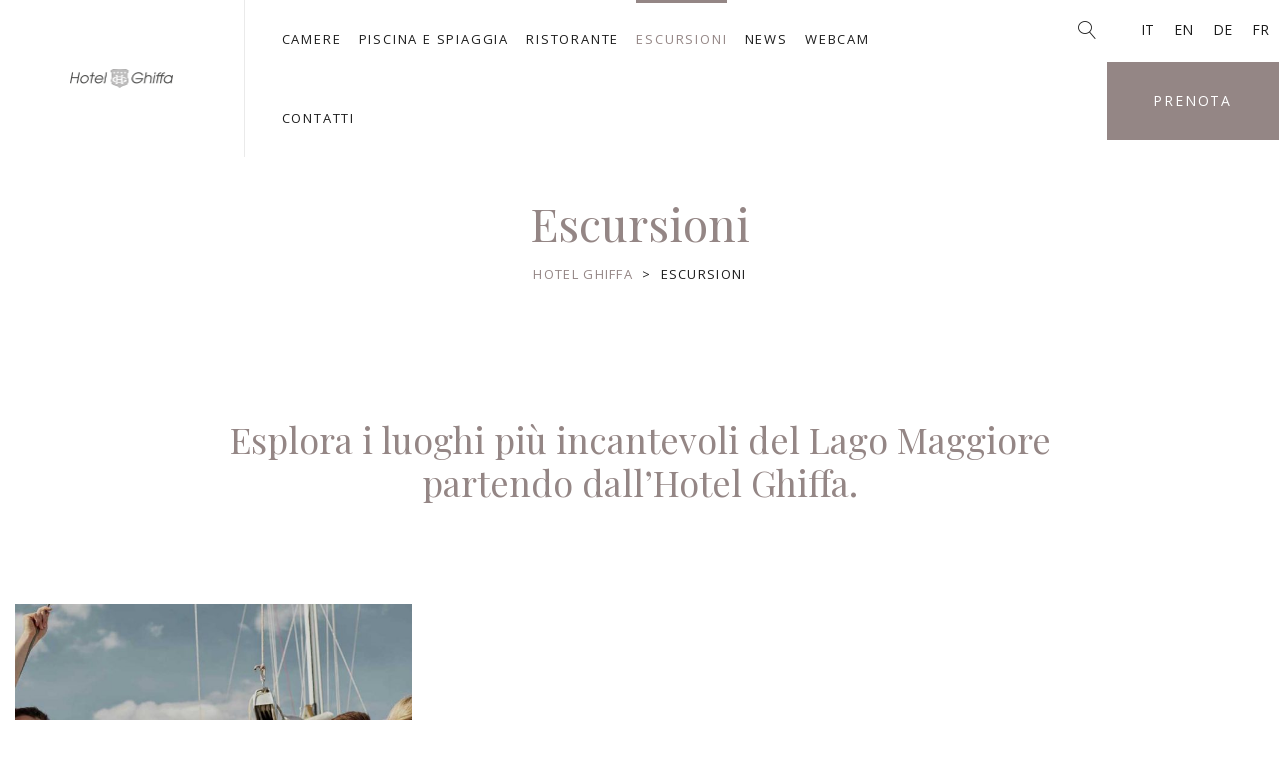

--- FILE ---
content_type: text/html; charset=UTF-8
request_url: https://hotelghiffa.it/escursioni/
body_size: 16145
content:
<!DOCTYPE html>
<html lang="it-IT">
<head>

	<!-- Basic Page Needs
    ==================================================== -->
	<meta charset="UTF-8" />
	<!--[if IE]><meta http-equiv='X-UA-Compatible' content='IE=edge,chrome=1'><![endif]-->

	<!-- Mobile Specific Metas
	==================================================== -->
	<meta name="viewport" content="width=device-width, initial-scale=1, maximum-scale=1">

	<link rel="profile" href="https://gmpg.org/xfn/11" />

	

		<!-- Favicon
	==================================================== -->
	<link rel="shortcut icon" href="https://hotelghiffa.it/wp-content/uploads/2018/10/favicon.png">
	
	<!-- Apple touch icons
	============================================ -->
		<link rel="apple-touch-icon" href="https://hotelghiffa.it/wp-content/uploads/2018/10/favicon.png">
			<link rel="apple-touch-icon" sizes="57x57" href="https://hotelghiffa.it/wp-content/uploads/2018/10/57.png">
			<link rel="apple-touch-icon" sizes="72x72" href="https://hotelghiffa.it/wp-content/uploads/2018/10/72.png">
			<link rel="apple-touch-icon" sizes="76x76" href="https://hotelghiffa.it/wp-content/uploads/2018/10/76.png">
			<link rel="apple-touch-icon" sizes="114x114" href="https://hotelghiffa.it/wp-content/uploads/2018/10/114.png">
			<link rel="apple-touch-icon" sizes="120x120" href="https://hotelghiffa.it/wp-content/uploads/2018/10/114.png">
			<link rel="apple-touch-icon" sizes="144x144" href="https://hotelghiffa.it/wp-content/uploads/2018/10/114.png">
			<link rel="apple-touch-icon" sizes="152x152" href="https://hotelghiffa.it/wp-content/uploads/2018/10/favicon.png">
			<link rel="apple-touch-icon" sizes="180x180" href="https://hotelghiffa.it/wp-content/uploads/2018/10/favicon.png">
	
	<script data-cookieconsent="ignore">
	window.dataLayer = window.dataLayer || [];

	function gtag() {
		dataLayer.push(arguments);
	}

	gtag("consent", "default", {
		ad_personalization: "denied",
		ad_storage: "denied",
		ad_user_data: "denied",
		analytics_storage: "denied",
		functionality_storage: "denied",
		personalization_storage: "denied",
		security_storage: "granted",
		wait_for_update: 500,
	});
	gtag("set", "ads_data_redaction", true);
	gtag("set", "url_passthrough", true);
</script>
<script
		id="Cookiebot"
		src="https://consent.cookiebot.com/uc.js"
		data-implementation="wp"
		data-cbid="106156fa-7847-498f-a5c1-2599b30a589b"
						data-culture="IT"
				data-blockingmode="auto"
	></script>
<meta name='robots' content='index, follow, max-image-preview:large, max-snippet:-1, max-video-preview:-1' />
	<style>img:is([sizes="auto" i], [sizes^="auto," i]) { contain-intrinsic-size: 3000px 1500px }</style>
	<link rel="alternate" hreflang="it" href="https://hotelghiffa.it/escursioni/" />
<link rel="alternate" hreflang="en" href="https://hotelghiffa.it/en/excursions/" />
<link rel="alternate" hreflang="de" href="https://hotelghiffa.it/de/ausfluege/" />
<link rel="alternate" hreflang="fr" href="https://hotelghiffa.it/fr/excursions/" />
<link rel="alternate" hreflang="x-default" href="https://hotelghiffa.it/escursioni/" />

	<!-- This site is optimized with the Yoast SEO plugin v23.4 - https://yoast.com/wordpress/plugins/seo/ -->
	<title>Escursioni vicino al Lago Maggiore | Hotel Ghiffa Verbania</title>
	<meta name="description" content="Scopri le migliori escursioni nei dintorni del lago Maggiore: Villa Taranto, le Isole Borromee, Stresa, il Sacro monte di Ghiffà, il Mottarone, Lago d&#039;Orta." />
	<link rel="canonical" href="https://hotelghiffa.it/escursioni/" />
	<meta property="og:locale" content="it_IT" />
	<meta property="og:type" content="article" />
	<meta property="og:title" content="Escursioni vicino al Lago Maggiore | Hotel Ghiffa Verbania" />
	<meta property="og:description" content="Scopri le migliori escursioni nei dintorni del lago Maggiore: Villa Taranto, le Isole Borromee, Stresa, il Sacro monte di Ghiffà, il Mottarone, Lago d&#039;Orta." />
	<meta property="og:url" content="https://hotelghiffa.it/escursioni/" />
	<meta property="og:site_name" content="Hotel Ghiffa" />
	<meta property="article:modified_time" content="2020-04-08T15:58:55+00:00" />
	<meta name="twitter:card" content="summary_large_image" />
	<meta name="twitter:label1" content="Tempo di lettura stimato" />
	<meta name="twitter:data1" content="1 minuto" />
	<script type="application/ld+json" class="yoast-schema-graph">{"@context":"https://schema.org","@graph":[{"@type":"WebPage","@id":"https://hotelghiffa.it/escursioni/","url":"https://hotelghiffa.it/escursioni/","name":"Escursioni vicino al Lago Maggiore | Hotel Ghiffa Verbania","isPartOf":{"@id":"https://hotelghiffa.it/#website"},"datePublished":"2020-04-07T09:34:58+00:00","dateModified":"2020-04-08T15:58:55+00:00","description":"Scopri le migliori escursioni nei dintorni del lago Maggiore: Villa Taranto, le Isole Borromee, Stresa, il Sacro monte di Ghiffà, il Mottarone, Lago d'Orta.","breadcrumb":{"@id":"https://hotelghiffa.it/escursioni/#breadcrumb"},"inLanguage":"it-IT","potentialAction":[{"@type":"ReadAction","target":["https://hotelghiffa.it/escursioni/"]}]},{"@type":"BreadcrumbList","@id":"https://hotelghiffa.it/escursioni/#breadcrumb","itemListElement":[{"@type":"ListItem","position":1,"name":"Home","item":"https://hotelghiffa.it/"},{"@type":"ListItem","position":2,"name":"Escursioni"}]},{"@type":"WebSite","@id":"https://hotelghiffa.it/#website","url":"https://hotelghiffa.it/","name":"Hotel Ghiffa","description":"Spiaggia, Piscina e Ristorante sul Lago Maggiore","publisher":{"@id":"https://hotelghiffa.it/#organization"},"potentialAction":[{"@type":"SearchAction","target":{"@type":"EntryPoint","urlTemplate":"https://hotelghiffa.it/?s={search_term_string}"},"query-input":{"@type":"PropertyValueSpecification","valueRequired":true,"valueName":"search_term_string"}}],"inLanguage":"it-IT"},{"@type":"Organization","@id":"https://hotelghiffa.it/#organization","name":"Hotel Ghiffa","url":"https://hotelghiffa.it/","logo":{"@type":"ImageObject","inLanguage":"it-IT","@id":"https://hotelghiffa.it/#/schema/logo/image/","url":"https://hotelghiffa.it/wp-content/uploads/2018/10/logo-n.png","contentUrl":"https://hotelghiffa.it/wp-content/uploads/2018/10/logo-n.png","width":207,"height":52,"caption":"Hotel Ghiffa"},"image":{"@id":"https://hotelghiffa.it/#/schema/logo/image/"},"sameAs":["https://www.instagram.com/hotelghiffa/?hl=it"]}]}</script>
	<!-- / Yoast SEO plugin. -->


<link rel='dns-prefetch' href='//maps.google.com' />
<link rel='dns-prefetch' href='//use.fontawesome.com' />
<link rel='dns-prefetch' href='//fonts.googleapis.com' />
<link rel="alternate" type="application/rss+xml" title="Hotel Ghiffa &raquo; Feed" href="https://hotelghiffa.it/feed/" />
<script>
/* <![CDATA[ */
window._wpemojiSettings = {"baseUrl":"https:\/\/s.w.org\/images\/core\/emoji\/16.0.1\/72x72\/","ext":".png","svgUrl":"https:\/\/s.w.org\/images\/core\/emoji\/16.0.1\/svg\/","svgExt":".svg","source":{"concatemoji":"https:\/\/hotelghiffa.it\/wp-includes\/js\/wp-emoji-release.min.js?ver=6.8.3"}};
/*! This file is auto-generated */
!function(s,n){var o,i,e;function c(e){try{var t={supportTests:e,timestamp:(new Date).valueOf()};sessionStorage.setItem(o,JSON.stringify(t))}catch(e){}}function p(e,t,n){e.clearRect(0,0,e.canvas.width,e.canvas.height),e.fillText(t,0,0);var t=new Uint32Array(e.getImageData(0,0,e.canvas.width,e.canvas.height).data),a=(e.clearRect(0,0,e.canvas.width,e.canvas.height),e.fillText(n,0,0),new Uint32Array(e.getImageData(0,0,e.canvas.width,e.canvas.height).data));return t.every(function(e,t){return e===a[t]})}function u(e,t){e.clearRect(0,0,e.canvas.width,e.canvas.height),e.fillText(t,0,0);for(var n=e.getImageData(16,16,1,1),a=0;a<n.data.length;a++)if(0!==n.data[a])return!1;return!0}function f(e,t,n,a){switch(t){case"flag":return n(e,"\ud83c\udff3\ufe0f\u200d\u26a7\ufe0f","\ud83c\udff3\ufe0f\u200b\u26a7\ufe0f")?!1:!n(e,"\ud83c\udde8\ud83c\uddf6","\ud83c\udde8\u200b\ud83c\uddf6")&&!n(e,"\ud83c\udff4\udb40\udc67\udb40\udc62\udb40\udc65\udb40\udc6e\udb40\udc67\udb40\udc7f","\ud83c\udff4\u200b\udb40\udc67\u200b\udb40\udc62\u200b\udb40\udc65\u200b\udb40\udc6e\u200b\udb40\udc67\u200b\udb40\udc7f");case"emoji":return!a(e,"\ud83e\udedf")}return!1}function g(e,t,n,a){var r="undefined"!=typeof WorkerGlobalScope&&self instanceof WorkerGlobalScope?new OffscreenCanvas(300,150):s.createElement("canvas"),o=r.getContext("2d",{willReadFrequently:!0}),i=(o.textBaseline="top",o.font="600 32px Arial",{});return e.forEach(function(e){i[e]=t(o,e,n,a)}),i}function t(e){var t=s.createElement("script");t.src=e,t.defer=!0,s.head.appendChild(t)}"undefined"!=typeof Promise&&(o="wpEmojiSettingsSupports",i=["flag","emoji"],n.supports={everything:!0,everythingExceptFlag:!0},e=new Promise(function(e){s.addEventListener("DOMContentLoaded",e,{once:!0})}),new Promise(function(t){var n=function(){try{var e=JSON.parse(sessionStorage.getItem(o));if("object"==typeof e&&"number"==typeof e.timestamp&&(new Date).valueOf()<e.timestamp+604800&&"object"==typeof e.supportTests)return e.supportTests}catch(e){}return null}();if(!n){if("undefined"!=typeof Worker&&"undefined"!=typeof OffscreenCanvas&&"undefined"!=typeof URL&&URL.createObjectURL&&"undefined"!=typeof Blob)try{var e="postMessage("+g.toString()+"("+[JSON.stringify(i),f.toString(),p.toString(),u.toString()].join(",")+"));",a=new Blob([e],{type:"text/javascript"}),r=new Worker(URL.createObjectURL(a),{name:"wpTestEmojiSupports"});return void(r.onmessage=function(e){c(n=e.data),r.terminate(),t(n)})}catch(e){}c(n=g(i,f,p,u))}t(n)}).then(function(e){for(var t in e)n.supports[t]=e[t],n.supports.everything=n.supports.everything&&n.supports[t],"flag"!==t&&(n.supports.everythingExceptFlag=n.supports.everythingExceptFlag&&n.supports[t]);n.supports.everythingExceptFlag=n.supports.everythingExceptFlag&&!n.supports.flag,n.DOMReady=!1,n.readyCallback=function(){n.DOMReady=!0}}).then(function(){return e}).then(function(){var e;n.supports.everything||(n.readyCallback(),(e=n.source||{}).concatemoji?t(e.concatemoji):e.wpemoji&&e.twemoji&&(t(e.twemoji),t(e.wpemoji)))}))}((window,document),window._wpemojiSettings);
/* ]]> */
</script>
<link rel='stylesheet' id='milenia-icons-css' href='https://hotelghiffa.it/wp-content/plugins/milenia-theme-functionality/app/Extensions/VisualComposer/assets/css/milenia-icon-font.css?ver=1.0.0' media='all' />
<style id='wp-emoji-styles-inline-css'>

	img.wp-smiley, img.emoji {
		display: inline !important;
		border: none !important;
		box-shadow: none !important;
		height: 1em !important;
		width: 1em !important;
		margin: 0 0.07em !important;
		vertical-align: -0.1em !important;
		background: none !important;
		padding: 0 !important;
	}
</style>
<link rel='stylesheet' id='wp-block-library-css' href='https://hotelghiffa.it/wp-includes/css/dist/block-library/style.min.css?ver=6.8.3' media='all' />
<style id='classic-theme-styles-inline-css'>
/*! This file is auto-generated */
.wp-block-button__link{color:#fff;background-color:#32373c;border-radius:9999px;box-shadow:none;text-decoration:none;padding:calc(.667em + 2px) calc(1.333em + 2px);font-size:1.125em}.wp-block-file__button{background:#32373c;color:#fff;text-decoration:none}
</style>
<style id='global-styles-inline-css'>
:root{--wp--preset--aspect-ratio--square: 1;--wp--preset--aspect-ratio--4-3: 4/3;--wp--preset--aspect-ratio--3-4: 3/4;--wp--preset--aspect-ratio--3-2: 3/2;--wp--preset--aspect-ratio--2-3: 2/3;--wp--preset--aspect-ratio--16-9: 16/9;--wp--preset--aspect-ratio--9-16: 9/16;--wp--preset--color--black: #000000;--wp--preset--color--cyan-bluish-gray: #abb8c3;--wp--preset--color--white: #ffffff;--wp--preset--color--pale-pink: #f78da7;--wp--preset--color--vivid-red: #cf2e2e;--wp--preset--color--luminous-vivid-orange: #ff6900;--wp--preset--color--luminous-vivid-amber: #fcb900;--wp--preset--color--light-green-cyan: #7bdcb5;--wp--preset--color--vivid-green-cyan: #00d084;--wp--preset--color--pale-cyan-blue: #8ed1fc;--wp--preset--color--vivid-cyan-blue: #0693e3;--wp--preset--color--vivid-purple: #9b51e0;--wp--preset--gradient--vivid-cyan-blue-to-vivid-purple: linear-gradient(135deg,rgba(6,147,227,1) 0%,rgb(155,81,224) 100%);--wp--preset--gradient--light-green-cyan-to-vivid-green-cyan: linear-gradient(135deg,rgb(122,220,180) 0%,rgb(0,208,130) 100%);--wp--preset--gradient--luminous-vivid-amber-to-luminous-vivid-orange: linear-gradient(135deg,rgba(252,185,0,1) 0%,rgba(255,105,0,1) 100%);--wp--preset--gradient--luminous-vivid-orange-to-vivid-red: linear-gradient(135deg,rgba(255,105,0,1) 0%,rgb(207,46,46) 100%);--wp--preset--gradient--very-light-gray-to-cyan-bluish-gray: linear-gradient(135deg,rgb(238,238,238) 0%,rgb(169,184,195) 100%);--wp--preset--gradient--cool-to-warm-spectrum: linear-gradient(135deg,rgb(74,234,220) 0%,rgb(151,120,209) 20%,rgb(207,42,186) 40%,rgb(238,44,130) 60%,rgb(251,105,98) 80%,rgb(254,248,76) 100%);--wp--preset--gradient--blush-light-purple: linear-gradient(135deg,rgb(255,206,236) 0%,rgb(152,150,240) 100%);--wp--preset--gradient--blush-bordeaux: linear-gradient(135deg,rgb(254,205,165) 0%,rgb(254,45,45) 50%,rgb(107,0,62) 100%);--wp--preset--gradient--luminous-dusk: linear-gradient(135deg,rgb(255,203,112) 0%,rgb(199,81,192) 50%,rgb(65,88,208) 100%);--wp--preset--gradient--pale-ocean: linear-gradient(135deg,rgb(255,245,203) 0%,rgb(182,227,212) 50%,rgb(51,167,181) 100%);--wp--preset--gradient--electric-grass: linear-gradient(135deg,rgb(202,248,128) 0%,rgb(113,206,126) 100%);--wp--preset--gradient--midnight: linear-gradient(135deg,rgb(2,3,129) 0%,rgb(40,116,252) 100%);--wp--preset--font-size--small: 13px;--wp--preset--font-size--medium: 20px;--wp--preset--font-size--large: 36px;--wp--preset--font-size--x-large: 42px;--wp--preset--spacing--20: 0.44rem;--wp--preset--spacing--30: 0.67rem;--wp--preset--spacing--40: 1rem;--wp--preset--spacing--50: 1.5rem;--wp--preset--spacing--60: 2.25rem;--wp--preset--spacing--70: 3.38rem;--wp--preset--spacing--80: 5.06rem;--wp--preset--shadow--natural: 6px 6px 9px rgba(0, 0, 0, 0.2);--wp--preset--shadow--deep: 12px 12px 50px rgba(0, 0, 0, 0.4);--wp--preset--shadow--sharp: 6px 6px 0px rgba(0, 0, 0, 0.2);--wp--preset--shadow--outlined: 6px 6px 0px -3px rgba(255, 255, 255, 1), 6px 6px rgba(0, 0, 0, 1);--wp--preset--shadow--crisp: 6px 6px 0px rgba(0, 0, 0, 1);}:where(.is-layout-flex){gap: 0.5em;}:where(.is-layout-grid){gap: 0.5em;}body .is-layout-flex{display: flex;}.is-layout-flex{flex-wrap: wrap;align-items: center;}.is-layout-flex > :is(*, div){margin: 0;}body .is-layout-grid{display: grid;}.is-layout-grid > :is(*, div){margin: 0;}:where(.wp-block-columns.is-layout-flex){gap: 2em;}:where(.wp-block-columns.is-layout-grid){gap: 2em;}:where(.wp-block-post-template.is-layout-flex){gap: 1.25em;}:where(.wp-block-post-template.is-layout-grid){gap: 1.25em;}.has-black-color{color: var(--wp--preset--color--black) !important;}.has-cyan-bluish-gray-color{color: var(--wp--preset--color--cyan-bluish-gray) !important;}.has-white-color{color: var(--wp--preset--color--white) !important;}.has-pale-pink-color{color: var(--wp--preset--color--pale-pink) !important;}.has-vivid-red-color{color: var(--wp--preset--color--vivid-red) !important;}.has-luminous-vivid-orange-color{color: var(--wp--preset--color--luminous-vivid-orange) !important;}.has-luminous-vivid-amber-color{color: var(--wp--preset--color--luminous-vivid-amber) !important;}.has-light-green-cyan-color{color: var(--wp--preset--color--light-green-cyan) !important;}.has-vivid-green-cyan-color{color: var(--wp--preset--color--vivid-green-cyan) !important;}.has-pale-cyan-blue-color{color: var(--wp--preset--color--pale-cyan-blue) !important;}.has-vivid-cyan-blue-color{color: var(--wp--preset--color--vivid-cyan-blue) !important;}.has-vivid-purple-color{color: var(--wp--preset--color--vivid-purple) !important;}.has-black-background-color{background-color: var(--wp--preset--color--black) !important;}.has-cyan-bluish-gray-background-color{background-color: var(--wp--preset--color--cyan-bluish-gray) !important;}.has-white-background-color{background-color: var(--wp--preset--color--white) !important;}.has-pale-pink-background-color{background-color: var(--wp--preset--color--pale-pink) !important;}.has-vivid-red-background-color{background-color: var(--wp--preset--color--vivid-red) !important;}.has-luminous-vivid-orange-background-color{background-color: var(--wp--preset--color--luminous-vivid-orange) !important;}.has-luminous-vivid-amber-background-color{background-color: var(--wp--preset--color--luminous-vivid-amber) !important;}.has-light-green-cyan-background-color{background-color: var(--wp--preset--color--light-green-cyan) !important;}.has-vivid-green-cyan-background-color{background-color: var(--wp--preset--color--vivid-green-cyan) !important;}.has-pale-cyan-blue-background-color{background-color: var(--wp--preset--color--pale-cyan-blue) !important;}.has-vivid-cyan-blue-background-color{background-color: var(--wp--preset--color--vivid-cyan-blue) !important;}.has-vivid-purple-background-color{background-color: var(--wp--preset--color--vivid-purple) !important;}.has-black-border-color{border-color: var(--wp--preset--color--black) !important;}.has-cyan-bluish-gray-border-color{border-color: var(--wp--preset--color--cyan-bluish-gray) !important;}.has-white-border-color{border-color: var(--wp--preset--color--white) !important;}.has-pale-pink-border-color{border-color: var(--wp--preset--color--pale-pink) !important;}.has-vivid-red-border-color{border-color: var(--wp--preset--color--vivid-red) !important;}.has-luminous-vivid-orange-border-color{border-color: var(--wp--preset--color--luminous-vivid-orange) !important;}.has-luminous-vivid-amber-border-color{border-color: var(--wp--preset--color--luminous-vivid-amber) !important;}.has-light-green-cyan-border-color{border-color: var(--wp--preset--color--light-green-cyan) !important;}.has-vivid-green-cyan-border-color{border-color: var(--wp--preset--color--vivid-green-cyan) !important;}.has-pale-cyan-blue-border-color{border-color: var(--wp--preset--color--pale-cyan-blue) !important;}.has-vivid-cyan-blue-border-color{border-color: var(--wp--preset--color--vivid-cyan-blue) !important;}.has-vivid-purple-border-color{border-color: var(--wp--preset--color--vivid-purple) !important;}.has-vivid-cyan-blue-to-vivid-purple-gradient-background{background: var(--wp--preset--gradient--vivid-cyan-blue-to-vivid-purple) !important;}.has-light-green-cyan-to-vivid-green-cyan-gradient-background{background: var(--wp--preset--gradient--light-green-cyan-to-vivid-green-cyan) !important;}.has-luminous-vivid-amber-to-luminous-vivid-orange-gradient-background{background: var(--wp--preset--gradient--luminous-vivid-amber-to-luminous-vivid-orange) !important;}.has-luminous-vivid-orange-to-vivid-red-gradient-background{background: var(--wp--preset--gradient--luminous-vivid-orange-to-vivid-red) !important;}.has-very-light-gray-to-cyan-bluish-gray-gradient-background{background: var(--wp--preset--gradient--very-light-gray-to-cyan-bluish-gray) !important;}.has-cool-to-warm-spectrum-gradient-background{background: var(--wp--preset--gradient--cool-to-warm-spectrum) !important;}.has-blush-light-purple-gradient-background{background: var(--wp--preset--gradient--blush-light-purple) !important;}.has-blush-bordeaux-gradient-background{background: var(--wp--preset--gradient--blush-bordeaux) !important;}.has-luminous-dusk-gradient-background{background: var(--wp--preset--gradient--luminous-dusk) !important;}.has-pale-ocean-gradient-background{background: var(--wp--preset--gradient--pale-ocean) !important;}.has-electric-grass-gradient-background{background: var(--wp--preset--gradient--electric-grass) !important;}.has-midnight-gradient-background{background: var(--wp--preset--gradient--midnight) !important;}.has-small-font-size{font-size: var(--wp--preset--font-size--small) !important;}.has-medium-font-size{font-size: var(--wp--preset--font-size--medium) !important;}.has-large-font-size{font-size: var(--wp--preset--font-size--large) !important;}.has-x-large-font-size{font-size: var(--wp--preset--font-size--x-large) !important;}
:where(.wp-block-post-template.is-layout-flex){gap: 1.25em;}:where(.wp-block-post-template.is-layout-grid){gap: 1.25em;}
:where(.wp-block-columns.is-layout-flex){gap: 2em;}:where(.wp-block-columns.is-layout-grid){gap: 2em;}
:root :where(.wp-block-pullquote){font-size: 1.5em;line-height: 1.6;}
</style>
<link rel='stylesheet' id='contact-form-7-css' href='https://hotelghiffa.it/wp-content/themes/hotelghiffa/includes/config-contact-form-7/assets/css/style.css?ver=5.9.8' media='all' />
<link rel='stylesheet' id='rs-plugin-settings-css' href='https://hotelghiffa.it/wp-content/plugins/revslider/public/assets/css/settings.css?ver=5.4.8' media='all' />
<style id='rs-plugin-settings-inline-css'>
#rs-demo-id {}
</style>
<link rel='stylesheet' id='animate-css-css' href='https://hotelghiffa.it/wp-content/plugins/milenia-theme-functionality/app/Extensions/VisualComposer/assets/css/animate.min.css?ver=1.0.0' media='all' />
<link rel='stylesheet' id='milenia-js-composer-front-css' href='https://hotelghiffa.it/wp-content/plugins/milenia-theme-functionality/app/Extensions/VisualComposer/assets/css/milenia-js-composer-front.css?ver=7.9' media='all' />
<link rel='stylesheet' id='milenia_form_styler-css' href='https://hotelghiffa.it/wp-content/plugins/milenia-theme-functionality//assets/vendors/jQueryFormStyler/jquery.formstyler.css?ver=1.0.0' media='all' />
<link rel='stylesheet' id='milenia-theme-functionality-css-css' href='https://hotelghiffa.it/wp-content/plugins/milenia-theme-functionality//assets/css/milenia-theme-functionality-core.css?ver=1.0.0' media='all' />
<link rel='stylesheet' id='bootstrap-css' href='https://hotelghiffa.it/wp-content/themes/hotelghiffa/assets/css/bootstrap.min.css?ver=3.3.7' media='all' />
<link rel='stylesheet' id='fontawesome-css' href='https://use.fontawesome.com/releases/v5.8.1/css/fontawesome.css?ver=5.8.1' media='all' />
<link rel='stylesheet' id='linearicons-css' href='https://hotelghiffa.it/wp-content/themes/hotelghiffa/assets/css/linearicons.css?ver=1.0.0' media='all' />
<link rel='stylesheet' id='milenia-style-css' href='https://hotelghiffa.it/wp-content/themes/hotelghiffa/style.css?ver=6.8.3' media='all' />
<style id='milenia-style-inline-css'>

			body,blockquote:not(.milenia-blockquote--unstyled) cite,.milenia-font--like-body, .milenia-btn, .milenia-entity .button,.milenia-entity-label {
				font-family: "Open Sans", "sans-serif";
			}
		
			body {
				font-family: "Open Sans", "sans-serif";
				font-weight: 400;
				font-style: normal;
				font-size: 16px;
				line-height: 26px;
			}
		
			h1 {
				font-family: "Playfair Display", "sans-serif";
				font-weight: 400;
				font-style: normal;
				font-size: 52px;
				line-height: 62px;
			}
		
			h2 {
				font-family: "Playfair Display", "sans-serif";
				font-weight: 400;
				font-style: normal;
				font-size: 48px;
				line-height: 58px;
			}
		
			h3 {
				font-family: "Playfair Display", "sans-serif";
				font-weight: 400;
				font-style: normal;
				font-size: 36px;
				line-height: 43px;
			}
		
			h4 {
				font-family: "Playfair Display", "sans-serif";
				font-weight: 400;
				font-style: normal;
				font-size: 30px;
				line-height: 36px;
			}
		
			h5 {
				font-family: "Playfair Display", "sans-serif";
				font-weight: 400;
				font-style: normal;
				font-size: 24px;
				line-height: 29px;
			}
		
			h6 {
				font-family: "Playfair Display", "sans-serif";
				font-weight: 400;
				font-style: normal;
				font-size: 18px;
				line-height: 22px;
			}
		
			dl dt,.comment .fn,.milenia-widget .recentcomments > a,.milenia-fullscreen-message,.milenia-booking-form-wrapper--v2 .form-col--arrival-date .milenia-custom-select .milenia-selected-option, .milenia-booking-form-wrapper--v2 .form-col--departure-date .milenia-custom-select .milenia-selected-option, .milenia-booking-form-wrapper--v2 .form-col--rooms .milenia-custom-select .milenia-selected-option, .milenia-booking-form-wrapper--v2 .form-col--adults .milenia-custom-select .milenia-selected-option, .milenia-booking-form-wrapper--v2 .form-col--children .milenia-custom-select .milenia-selected-option,.milenia-booking-form-wrapper--v2 .form-col--title,.milenia-singlefield-form-titled-wrapper .milenia-singlefield-form-title,.milenia-booking-form-wrapper--v2 .milenia-field-datepicker,.milenia-booking-form-wrapper--v1 .milenia-field-datepicker .milenia-field-datepicker-month-year,.milenia-estimate-mark-text,.milenia-tabbed-carousel-thumb-caption,.milenia-entities--style-19 .milenia-entity-date-month-year,.milenia-entities--style-19 .mphb-price,.milenia-info-box-title,.milenia-panels-title > button,.milenia-font--first-accented, .milenia-dropcap > *:first-child:first-letter, .milenia-tabs:not(.milenia-tabs--unstyled) .milenia-tabs-nav, .milenia-tabs:not(.milenia-tabs--unstyled) .milenia-tabs-nav a,.milenia-widget .milenia-events .milenia-event-date,.milenia-entity-content .woocommerce-MyAccount-navigation {
				font-family: "Playfair Display", "sans-serif";
			}
		
			.milenia-font--second-accented,.milenia-widget .milenia-events .milenia-event-date-date,.milenia-entities--style-10 .mphb-price,.milenia-entities--style-11 .mphb-price,.milenia-entities--style-12 .mphb-price,.milenia-entities--style-13 .mphb-price,.milenia-entities--style-14 .mphb-price,.milenia-entities--style-15 .mphb-price,.milenia-entities--style-16 .mphb-price,.mphb-room-rates-list .mphb-price,.milenia-entity-single.milenia-entity--room .mphb-price,.milenia-entity-price,blockquote:not(.milenia-blockquote--unstyled),.milenia-pricing-table-price,.milenia-pricing-table-price:not(:last-child),.milenia-entities--style-19 .milenia-entity-date-date,.milenia-entity-link-element,.milenia-entity.format-link .milenia-entity-body > p:only-child > a:only-child,.milenia-testimonial blockquote,.milenia-estimate-mark,.milenia-booking-form-wrapper--v1 .milenia-field-datepicker-day,.milenia-booking-form-wrapper--light.milenia-booking-form-wrapper--v4 .form-col--title,.milenia-field-counter-value,.milenia-countdown .countdown-amount,.milenia-weather-indicator--style-2,.milenia-404-title,.milenia-widget .milenia-weather-indicator--style-3 {
				font-family: "Old Standard TT", "sans-serif";
			}
		
.milenia-breadcrumb {
					color: #1c1c1c;
					padding-top: 40px;
					padding-right: 15px;
					padding-bottom: 40px;
					padding-left: 15px;
				}.milenia-breadcrumb .milenia-page-title {
					color: #948685;
					margin-bottom: 15px;
				}.milenia-breadcrumb a {
					color: #948685 !important;
					background-image: -webkit-gradient(linear, left top, left bottom, color-stop(100%, #948685), to(#948685)) !important;
	                background-image: linear-gradient(to bottom, #948685 100%, #948685 100%) !important;
				}
#milenia-footer-section-1.milenia-footer-row.milenia-footer-row--widget-border .milenia-widget::after {
						border-color: #2e2e2e;
					}#milenia-footer-section-1 .milenia-footer-row--inner {
					border-color: #eaeaea;
				}
</style>
<link rel='stylesheet' id='milenia-child-style-css' href='https://hotelghiffa.it/wp-content/themes/hotelghiffa-child/style.css?ver=6.8.3' media='all' />
<link rel='stylesheet' id='fontawesome-brands-css' href='https://use.fontawesome.com/releases/v5.8.1/css/brands.css?ver=5.8.1' media='all' />
<link rel='stylesheet' id='fancybox-css' href='https://hotelghiffa.it/wp-content/plugins/milenia-theme-functionality/app/Extensions/VisualComposer/assets/vendors/fancybox/jquery.fancybox.min.css?ver=3.3.5' media='all' />
<link rel='stylesheet' id='arctic-modal-css' href='https://hotelghiffa.it/wp-content/themes/hotelghiffa/assets/vendors/arcticmodal/jquery.arcticmodal-0.3.css?ver=0.0.3' media='all' />
<link rel='stylesheet' id='owl-carousel-css' href='https://hotelghiffa.it/wp-content/plugins/milenia-theme-functionality/app/Extensions/VisualComposer/assets/vendors/owl-carousel/assets/owl.carousel.min.css?ver=2.2.3' media='all' />
<link rel='stylesheet' id='monkeysan-tooltip-css' href='https://hotelghiffa.it/wp-content/themes/hotelghiffa/assets/vendors/monkeysan-tooltip/monkeysan-jquery-tooltip.css?ver=1.0.0' media='all' />
<link rel='stylesheet' id='media-element-css' href='https://hotelghiffa.it/wp-content/plugins/milenia-theme-functionality/app/Extensions/VisualComposer/assets/vendors/mediaelement/mediaelementplayer.min.css?ver=4.2.7' media='all' />
<link rel='stylesheet' id='milenia-google-fonts-css' href='https://fonts.googleapis.com/css?family=Open+Sans%3A200%2C300%2C400%2C400italic%2C600%2C600italic%2C700%2C700italic%2C800%2C800italic%2C%7CPlayfair+Display%3A400%2C400italic%2C700%2C700italic%2C900%2C900italic%2C%7COld+Standard+TT%3A400%2C400italic%2C700&#038;subset=latin%2Clatin-ext' media='all' />
<link rel='stylesheet' id='js_composer_front-css' href='https://hotelghiffa.it/wp-content/plugins/js_composer/assets/css/js_composer.min.css?ver=7.9' media='all' />
<script src="https://hotelghiffa.it/wp-includes/js/jquery/jquery.min.js?ver=3.7.1" id="jquery-core-js"></script>
<script src="https://hotelghiffa.it/wp-includes/js/jquery/jquery-migrate.min.js?ver=3.4.1" id="jquery-migrate-js"></script>
<script src="https://hotelghiffa.it/wp-content/plugins/revslider/public/assets/js/jquery.themepunch.tools.min.js?ver=5.4.8" id="tp-tools-js"></script>
<script src="https://hotelghiffa.it/wp-content/plugins/revslider/public/assets/js/jquery.themepunch.revolution.min.js?ver=5.4.8" id="revmin-js"></script>
<script src="https://hotelghiffa.it/wp-content/plugins/milenia-theme-functionality/app/Extensions/VisualComposer/assets/vendors/appear.min.js?ver=1.0.3" id="appearjs-js"></script>
<script src="https://hotelghiffa.it/wp-content/plugins/milenia-theme-functionality//assets/vendors/jQueryFormStyler/jquery.formstyler.min.js?ver=1" id="milenia_form_styler-js"></script>
<script src="https://hotelghiffa.it/wp-content/themes/hotelghiffa/assets/vendors/modernizr.js?ver=3.6.0" id="modernizr-js"></script>
<script></script><link rel="https://api.w.org/" href="https://hotelghiffa.it/wp-json/" /><link rel="alternate" title="JSON" type="application/json" href="https://hotelghiffa.it/wp-json/wp/v2/pages/3734" /><link rel="EditURI" type="application/rsd+xml" title="RSD" href="https://hotelghiffa.it/xmlrpc.php?rsd" />
<link rel='shortlink' href='https://hotelghiffa.it/?p=3734' />
<link rel="alternate" title="oEmbed (JSON)" type="application/json+oembed" href="https://hotelghiffa.it/wp-json/oembed/1.0/embed?url=https%3A%2F%2Fhotelghiffa.it%2Fescursioni%2F" />
<link rel="alternate" title="oEmbed (XML)" type="text/xml+oembed" href="https://hotelghiffa.it/wp-json/oembed/1.0/embed?url=https%3A%2F%2Fhotelghiffa.it%2Fescursioni%2F&#038;format=xml" />
<meta name="generator" content="WPML ver:4.7.6 stt:1,4,3,27;" />
<meta name="generator" content="Redux 4.5.7" /><meta name="generator" content="Powered by WPBakery Page Builder - drag and drop page builder for WordPress."/>
<style data-type="vc_custom-css">.milenia-content {margin-bottom:0px !important;
    padding-bottom:0rem !important;}
    .milenia-content {margin-bottom:0px !important;
    padding-bottom:0rem !important;}
    
    
    .milenia-has-not-sidebar {margin-bottom:0px !important;
    padding-bottom:0rem !important;}
    
.milenia-entities--style-18 .milenia-entity-title a:not(.milenia-ln--independent):not(.milenia-btn) {
    color: #948586 !important;}</style><meta name="generator" content="Powered by Slider Revolution 5.4.8 - responsive, Mobile-Friendly Slider Plugin for WordPress with comfortable drag and drop interface." />
<script>function setREVStartSize(e){									
						try{ e.c=jQuery(e.c);var i=jQuery(window).width(),t=9999,r=0,n=0,l=0,f=0,s=0,h=0;
							if(e.responsiveLevels&&(jQuery.each(e.responsiveLevels,function(e,f){f>i&&(t=r=f,l=e),i>f&&f>r&&(r=f,n=e)}),t>r&&(l=n)),f=e.gridheight[l]||e.gridheight[0]||e.gridheight,s=e.gridwidth[l]||e.gridwidth[0]||e.gridwidth,h=i/s,h=h>1?1:h,f=Math.round(h*f),"fullscreen"==e.sliderLayout){var u=(e.c.width(),jQuery(window).height());if(void 0!=e.fullScreenOffsetContainer){var c=e.fullScreenOffsetContainer.split(",");if (c) jQuery.each(c,function(e,i){u=jQuery(i).length>0?u-jQuery(i).outerHeight(!0):u}),e.fullScreenOffset.split("%").length>1&&void 0!=e.fullScreenOffset&&e.fullScreenOffset.length>0?u-=jQuery(window).height()*parseInt(e.fullScreenOffset,0)/100:void 0!=e.fullScreenOffset&&e.fullScreenOffset.length>0&&(u-=parseInt(e.fullScreenOffset,0))}f=u}else void 0!=e.minHeight&&f<e.minHeight&&(f=e.minHeight);e.c.closest(".rev_slider_wrapper").css({height:f})					
						}catch(d){console.log("Failure at Presize of Slider:"+d)}						
					};</script>
		<style id="wp-custom-css">
			/**FORM**/
input[type="text"], input[type="email"], input[type="file"], input[type="month"], input[type="number"], input[type="tel"], textarea, .milenia-custom-select .milenia-selected-option, .select2-container--milenia .select2-selection, .milenia-theme #tribe-bar-form input[type=text] {
    border-style: solid;
    border-width: 2px;
    color: #fff;
    background-color: #948685;
    border-color: #fff;}
.milenia-btn--scheme-dark:not(.milenia-btn--link) {
border-color: #fff;
    background-color: #fff;
	color: #948685;}
::-webkit-input-placeholder { /* Chrome/Opera/Safari */
  color: #fff !important;}
::-moz-placeholder { /* Firefox 19+ */color: #fff !important;}
:-ms-input-placeholder { /* IE 10+ */
  color: #fff !important;}
:-moz-placeholder { /* Firefox 18- */
  color: #fff !important;}

/*COLORI*/
.bianco {color:#fff;}
.tortora {color:#948685}
.grigio {color:#dfdada}

/*FONT*/
 p .grande , .grande p {font-size:18px; line-height:34px; color:#1b1b1b; font-weight:100;}
h1 {font-size:76px; line-height:80px; font-weight:300;}
h2 {color:#948685; font-weight:100;}
h3 {color:#948685; font-weight:100;}

.milenia-icon-boxes--style-1 .milenia-icon-box-title {font-style: normal;
    font-size: 36px;
line-height: 43px; font-weight: 400; text-transform: none;}
.milenia-icon-box {
	font-size: 1.1rem;}

/*NEWS*/
.single-post .milenia-header--transparent:not(.milenia-header--transparent-v2) {
	background: #948685;}
.single-post  .milenia-breadcrumb a {
	color: #1c1c1c !important;}
.milenia-entity-single.milenia-entity--post.milenia-entity--style-2 .milenia-entity-content {background-color:#ffffff;}

.milenia-entity-single.milenia-entity--post.milenia-entity--style-2 .milenia-entity-footer{background-color:#ffffff;}

/**ESCURSIONI**/
.milenia-entity--project .milenia-fw-bold {display:none;}
.milenia-entity--project 
.milenia-btn:not(.milenia-btn--link):not(.milenia-btn--big):not(.milenia-btn--huge):not(.milenia-btn--xxl) {    border: transparent;
    border-top: #948685 4px solid !important;}
.milenia-details-list {display:none;}

/*SLIDE*/
.tp-dottedoverlay.twoxtwo {
	background-color: transparent;}
.owl-carousel:not(.owl-carousel--nav-edges) .owl-nav .owl-prev, .owl-carousel:not(.owl-carousel--nav-edges) .owl-nav .owl-next {
    font-size: 2.5rem;
    width: 5rem;
    height: 5rem;
    opacity: 0.8;}

/*BOTTONE*/
.milenia-btn:not(.milenia-btn--link):not([class*="milenia-btn--scheme-"]) {
	border: transparent;
	border-top: #948685 4px solid !important; padding-top:30px; padding-bottom:30px;
color: #948685;
background-color: transparent;}
.milenia-btn:not(.milenia-btn--link):not([class*="milenia-btn--scheme-"]):hover {background-color: #948685; color: #fff ;}
.milenia-body--scheme-gray:not(body) .milenia-btn--scheme-primary:not(.milenia-btn--link).milenia-btn--reverse 
{border: transparent;
	border-top: #948685 4px solid !important; padding-top:30px; padding-bottom:30px;
color: #948685;
background-color: transparent;}
.milenia-btn:not(.milenia-btn--link):not(.milenia-btn--big):not(.milenia-btn--huge):not(.milenia-btn--xxl) {    padding-left: 3rem; 
    padding-right: 3rem;
    padding-top: 20px;
    padding-bottom: 20px;}
.milenia-entities--style-3 .milenia-entity-content {
      padding-left: 6rem;
    padding-right: 6rem;
    padding-top: 13rem;
    padding-bottom: 13rem;}
[class*="milenia-body--scheme-"] .milenia-pricing-table-title a:not(.milenia-ln--independent):not(.milenia-btn) {
	color: #948685;}

/**MOBILE**/
@media screen and (min-width: 0px) and (max-width: 1573px) {.nascondi{display:none;}
h1 {font-size:46px; line-height:52px; font-weight:300;}
	.nomobile {display:none;}
.milenia-entities--style-3 .milenia-entity-content {
padding-left: 6rem;
padding-right: 6rem;
    padding-top: 5rem;
    padding-bottom: 5rem;
}}

@media screen and (min-width: 1574px) and (max-width: 9000px) {
	.mobile {display:none;}}

@media screen and (min-width: 0px) and (max-width: 1199px) {
	.milenia-header-col--padding-no-right > .milenia-aligner-outer > .milenia-aligner-inner {
    padding-right: 0 !important;
    display: none;
}}

/**MENU**/
.milenia-navigation > li > a {font-weight: 400; font-size:13px;
    text-transform: uppercase;
	letter-spacing: 1.8px;}

@media screen and (min-width: 1200px) and (max-width: 1370px) {.milenia-navigation > li {
    margin-left: 0.4rem !important;
    margin-right: 0.4rem !important;}
.milenia-header {
	font-size: 0.75rem;}}		</style>
		<style data-type="vc_shortcodes-custom-css">.vc_custom_1586252678055{padding-bottom: 100px !important;}.vc_custom_1586253078198{padding-top: 300px !important;padding-bottom: 300px !important;}</style><noscript><style> .wpb_animate_when_almost_visible { opacity: 1; }</style></noscript></head>

<body data-rsssl=1 class="wp-singular page-template-default page page-id-3734 wp-theme-hotelghiffa wp-child-theme-hotelghiffa-child milenia-body--scheme-gray milenia-theme wpb-js-composer js-comp-ver-7.9 vc_responsive">

	<!--================ Page Wrapper ================-->
	<div id="milenia-page-wrapper" class="milenia-page-wrapper">

		<!--================ Header ================-->
<header id="milenia-header" class="milenia-header milenia-header--light">
	<!--================ Section ================-->
	<div class="milenia-header-section-lg milenia-header-section--columns-border milenia-header-section--has-navigation milenia-header-section--sticky-xl">
		<!--================ Column ================-->
		<div class="milenia-header-col milenia-header-col-lg-logo milenia-aligner milenia-aligner--valign-middle milenia-header-col--padding-small">
			<div class="milenia-aligner-outer">
				<div class="milenia-aligner-inner">
					<div class="milenia-header-items">
						<div class="milenia-header-justify">
										<a href="https://hotelghiffa.it/" class="milenia-ln--independent milenia-logo">
				<img src="//hotelghiffa.it/wp-content/uploads/2018/10/logo-n.png" srcset="//hotelghiffa.it/wp-content/uploads/2018/10/logo-n.png 2x" alt="Hotel Ghiffa">
			</a>
								</div>
					</div>
				</div>
			</div>
		</div>
		<!--================ End of Column ================-->
		<!--================ Column ================-->
		<div class="milenia-header-col milenia-header-col-lg milenia-aligner milenia-header-col--padding-no">
			<div class="milenia-aligner-outer">
				<div class="milenia-aligner-inner">

					
					<!--================ Section (Main) ================-->
					<div class="milenia-header-section-xl milenia-header-section--has-navigation">
						<!--================ Column ================-->
						<div class="milenia-header-col milenia-header-col--nav-vertical-sm milenia-header-col-xl-8 milenia-aligner milenia-aligner--valign-middle milenia-header-col--padding-default milenia-header-col--padding-no-y-md milenia-header-col--content-align-left-xl">
							<div class="milenia-aligner-outer">
								<div class="milenia-aligner-inner">
									<div class="milenia-header-items">
										<div>
											<!--================ Navigation ================-->
											<nav class="milenia-navigation-container"><ul id="menu-hotel-ghiffa" class="milenia-navigation milenia-navigation--vertical-sm"><li id="menu-item-3458" class="menu-item menu-item-type-post_type menu-item-object-page menu-item-3458"><a href="https://hotelghiffa.it/camere/" class="milenia-ln--independent">Camere</a></li>
<li id="menu-item-3252" class="menu-item menu-item-type-post_type menu-item-object-page menu-item-3252"><a href="https://hotelghiffa.it/piscina-e-spiaggia/" class="milenia-ln--independent">Piscina e spiaggia</a></li>
<li id="menu-item-3284" class="menu-item menu-item-type-post_type menu-item-object-page menu-item-3284"><a href="https://hotelghiffa.it/ristorante/" class="milenia-ln--independent">Ristorante</a></li>
<li id="menu-item-3755" class="menu-item menu-item-type-post_type menu-item-object-page current-menu-item page_item page-item-3734 current_page_item menu-item-3755"><a href="https://hotelghiffa.it/escursioni/" aria-current="page" class="milenia-ln--independent">Escursioni</a></li>
<li id="menu-item-3251" class="menu-item menu-item-type-post_type menu-item-object-page menu-item-3251"><a href="https://hotelghiffa.it/news/" class="milenia-ln--independent">News</a></li>
<li id="menu-item-3714" class="menu-item menu-item-type-post_type menu-item-object-page menu-item-3714"><a href="https://hotelghiffa.it/webcam-ghiffa/" class="milenia-ln--independent">Webcam</a></li>
<li id="menu-item-3388" class="menu-item menu-item-type-post_type menu-item-object-page menu-item-3388"><a href="https://hotelghiffa.it/contatti/" class="milenia-ln--independent">Contatti</a></li>
</ul></nav>											<!--================ End of Navigation ================-->
										</div>
									</div>
								</div>
							</div>
						</div>
						<!--================ End of Column ================-->

													<!--================ Column ================-->
							<div class="milenia-header-col milenia-header-col-xl-4 milenia-aligner milenia-aligner--valign-middle milenia-header-col--content-align-right-xl milenia-header-col--padding-no-y milenia-header-col--padding-no-right">
								<div class="milenia-aligner-outer">
									<div class="milenia-aligner-inner">
										<div class="milenia-header-items">
																																						<!--================ Search ================-->
															<div>
																<button type="button" data-arctic-modal="#search-modal" class="milenia-icon-btn">
																	<span class="icon icon-magnifier"></span>
																</button>
																<!--================ Search Modal ================-->
																<div class="milenia-d-none">
																	<div id="search-modal" class="milenia-modal milenia-modal--search">
																		<button type="button" class="milenia-icon-btn arcticmodal-close">
																			<span class="icon icon-cross"></span>
																		</button>
																		<h3>Find Everything</h3>
																		<!-- - - - - - - - - - - - - - Searchform - - - - - - - - - - - - - - - - -->
<form role="search" class="milenia-singlefield-form milenia-form--fields-white milenia-searchform" method="get" name="searchform" action="https://hotelghiffa.it/">
    <input type="search" name="s" placeholder="Search..." value=""/>
    <button type="submit"><span class="icon icon-magnifier"></span></button>
</form>
<!-- - - - - - - - - - - - - - End of Searchform - - - - - - - - - - - - - - - - -->
																	</div>
																</div>
																<!--================ End of Search Modal ================-->
															</div>
															<!--================ End of Search ================-->
							                            																																						<div>
																
<div class="wpml-ls-statics-shortcode_actions wpml-ls wpml-ls-legacy-list-horizontal">
	<ul><li class="wpml-ls-slot-shortcode_actions wpml-ls-item wpml-ls-item-it wpml-ls-current-language wpml-ls-first-item wpml-ls-item-legacy-list-horizontal">
				<a href="https://hotelghiffa.it/escursioni/" class="wpml-ls-link">
                    <span class="wpml-ls-native">IT</span></a>
			</li><li class="wpml-ls-slot-shortcode_actions wpml-ls-item wpml-ls-item-en wpml-ls-item-legacy-list-horizontal">
				<a href="https://hotelghiffa.it/en/excursions/" class="wpml-ls-link">
                    <span class="wpml-ls-native" lang="en">EN</span></a>
			</li><li class="wpml-ls-slot-shortcode_actions wpml-ls-item wpml-ls-item-de wpml-ls-item-legacy-list-horizontal">
				<a href="https://hotelghiffa.it/de/ausfluege/" class="wpml-ls-link">
                    <span class="wpml-ls-native" lang="de">DE</span></a>
			</li><li class="wpml-ls-slot-shortcode_actions wpml-ls-item wpml-ls-item-fr wpml-ls-last-item wpml-ls-item-legacy-list-horizontal">
				<a href="https://hotelghiffa.it/fr/excursions/" class="wpml-ls-link">
                    <span class="wpml-ls-native" lang="fr">FR</span></a>
			</li></ul>
</div>
															</div>
							                            																																						<div>
																<a href="/prenota/"
																   class="milenia-btn--scheme-primary milenia-btn milenia-btn--huge"
																   target="_blank"
																   																>Prenota</a>
															</div>
							                            																					</div>
									</div>
								</div>
							</div>
							<!--================ End of Column ================-->
											</div>
					<!--================ End of Section (Main) ================-->
				</div>
			</div>
		</div>
		<!--================ End of Column ================-->
	</div>
	<!--================ End of Section ================-->
</header>
<!--================ End of Header ================-->

		
<!--================ Breadcrumb ================-->
<div class="milenia-breadcrumb milenia-colorizer-functionality text-center"
		data-bg-color="#f3f1f2"
>
    <div class="container">
					        		<h1 class="milenia-page-title">Escursioni</h1>
					
		        	<nav class="milenia-breadcrumb-path"><!-- Breadcrumb NavXT 7.4.1 -->
<span property="itemListElement" typeof="ListItem"><a property="item" typeof="WebPage" title="Vai a Hotel Ghiffa." href="https://hotelghiffa.it" class="home" ><span property="name">Hotel Ghiffa</span></a><meta property="position" content="1"></span> &gt; <span property="itemListElement" typeof="ListItem"><span property="name" class="post post-page current-item">Escursioni</span><meta property="url" content="https://hotelghiffa.it/escursioni/"><meta property="position" content="2"></span></nav>		    </div>
</div>
<!--================ End of Breadcrumb ================-->

		<div class="milenia-content milenia-has-not-sidebar" style="units: pxpx; padding-top: 90pxpx; padding-bottom: 90pxpx;">
    		<div class="container">
<div class="milenia-section ">
	<div class="row">
		<!-- - - - - - - - - - - - - - Main Content Column - - - - - - - - - - - - - - - - -->
		<main class="col">
			
			<div class="milenia-entity-content">
			<div class="wpb-content-wrapper"><div data-bg-media-opacity="1" class="vc_row wpb_row vc_row-fluid vc_custom_1586252678055 vc-row-1e2dcdb1dd873e445b205942bbce081a-17694018451885464743" data-css-row=""><div class="wpb_column vc_column_container vc_col-sm-12"><div class="vc_column-inner"><div class="wpb_wrapper">
	<div class="wpb_text_column wpb_content_element" >
		<div class="wpb_wrapper">
			<h3 style="text-align: center;">Esplora i luoghi più incantevoli del Lago Maggiore<br />
partendo dall&#8217;Hotel Ghiffa.</h3>

		</div>
	</div>
</div></div></div></div><div data-bg-media-opacity="1" class="vc_row wpb_row vc_row-fluid vc-row-46e94532150718bcbedb60f7cfbfa52e-17694018451499111378" data-css-row=""><div class="wpb_column vc_column_container vc_col-sm-12"><div class="vc_column-inner"><div class="wpb_wrapper"><script>
    (function($){
        'use strict';

        var $container, $filter, $grid;

        if(!$) return;

        $(function(){
            // Check all necessary modules have been included
            if(!window.Milenia || !window.MileniaIsotopeWrapper || !$.fn.isotope || !$.fn.jQueryImagesLoaded) return;

            $container = $('#vc-portfolio-container-5e37df755e2aca909bc5a6fc38a809bf-1769401845467018384');
            $grid = $container.find('.milenia-grid--isotope');
            $filter = $('#vc-portfolio-filter-47af369ccf00ae551de52b85e6dac8df-1769401845290270109');

            if(!$container.length || !$grid.length) return;

            if(window.appear) {
                appear({
                    elements: function(){
                        return document.querySelectorAll('#vc-portfolio-container-5e37df755e2aca909bc5a6fc38a809bf-1769401845467018384');
                    },
                    appear: function(element) {
                        var $el = $(element);
                        $el.addClass('milenia-visible').addClass($el.data('animation'));
                    },
                    reappear: false,
                    bounds: -200
                });
            }

            $container.jQueryImagesLoaded().then(function(){
                MileniaIsotopeWrapper.init($grid, {
                    itemSelector: '.milenia-grid-item',
                    transitionDuration: Milenia.ANIMATIONDURATION
                });
            });

            if(window.Milenia.LinkUnderliner) {
                window.Milenia.LinkUnderliner.init($container.find('a'));
                if($filter.length) {
                    window.Milenia.LinkUnderliner.init($filter.find('a'));
                }
            }
        });
    })(window.jQuery);
</script>

<!-- - - - - - - - - - - - - - Isotope Container - - - - - - - - - - - - - - - - -->
<div id="vc-portfolio-container-5e37df755e2aca909bc5a6fc38a809bf-1769401845467018384" class="milenia-entities milenia-entities--style-18 milenia-visible "
    data-animation="none">
    <div class="milenia-grid milenia-grid--isotope milenia-grid--shortcode milenia-grid--cols-3"
         data-isotope-layout="masonry"
         data-isotope-filter="#vc-portfolio-filter-47af369ccf00ae551de52b85e6dac8df-1769401845290270109"
         data-items-per-page="20">
        <div class="milenia-grid-sizer"></div>
        

				
<!-- - - - - - - - - - - - - - Project - - - - - - - - - - - - - -->
<div class="milenia-grid-item post-3490 milenia-portfolio type-milenia-portfolio status-publish has-post-thumbnail hentry milenia-portfolio-categories-attivita">
	<article class="milenia-entity post-3490 milenia-portfolio type-milenia-portfolio status-publish has-post-thumbnail hentry milenia-portfolio-categories-attivita">
			        <!-- - - - - - - - - - - - - - Project Media - - - - - - - - - - - - - -->
			<div class="milenia-entity-media">
									<a href="https://hotelghiffa.it/portfolio/gita-in-barca/" class="milenia-entity-link milenia-ln--independent">
									<img fetchpriority="high" decoding="async" width="660" height="660" src="https://hotelghiffa.it/wp-content/uploads/2019/06/hotel-ghiffa-barche-660x660.jpg" class="attachment-entity-thumb-size-square size-entity-thumb-size-square wp-post-image" alt="" srcset="https://hotelghiffa.it/wp-content/uploads/2019/06/hotel-ghiffa-barche-660x660.jpg 660w, https://hotelghiffa.it/wp-content/uploads/2019/06/hotel-ghiffa-barche-150x150.jpg 150w" sizes="(max-width: 660px) 100vw, 660px" />				</a>
			</div>
	        <!-- - - - - - - - - - - - - - End of Project Media - - - - - - - - - - - - - -->
	    
		<!-- - - - - - - - - - - - - - Project Content - - - - - - - - - - - - - -->
		<div class="milenia-entity-content milenia-aligner">
			<div class="milenia-aligner-outer">
				<div class="milenia-aligner-inner">
					<header class="milenia-entity-header">
						
						<h2 class="milenia-entity-title" title="Gita in barca">
															<a href="https://hotelghiffa.it/portfolio/gita-in-barca/" class="milenia-color--unchangeable">
															Gita in barca							</a>
						</h2>
					</header>
				</div>
			</div>
		</div>
		<!-- - - - - - - - - - - - - - End of Project Content - - - - - - - - - - - - - -->
	</article>
</div>
<!-- - - - - - - - - - - - - - End of Project - - - - - - - - - - - - - -->
			

				
<!-- - - - - - - - - - - - - - Project - - - - - - - - - - - - - -->
<div class="milenia-grid-item post-2157 milenia-portfolio type-milenia-portfolio status-publish has-post-thumbnail hentry milenia-portfolio-categories-territorio">
	<article class="milenia-entity post-2157 milenia-portfolio type-milenia-portfolio status-publish has-post-thumbnail hentry milenia-portfolio-categories-territorio">
			        <!-- - - - - - - - - - - - - - Project Media - - - - - - - - - - - - - -->
			<div class="milenia-entity-media">
									<a href="https://hotelghiffa.it/portfolio/isole-borromee/" class="milenia-entity-link milenia-ln--independent">
									<img decoding="async" width="660" height="440" src="https://hotelghiffa.it/wp-content/uploads/2018/10/hotel-ghiffa-isole-borromee-660x440.jpg" class="attachment-entity-thumb-size-rectangle size-entity-thumb-size-rectangle wp-post-image" alt="" srcset="https://hotelghiffa.it/wp-content/uploads/2018/10/hotel-ghiffa-isole-borromee-660x440.jpg 660w, https://hotelghiffa.it/wp-content/uploads/2018/10/hotel-ghiffa-isole-borromee-300x200.jpg 300w, https://hotelghiffa.it/wp-content/uploads/2018/10/hotel-ghiffa-isole-borromee-768x512.jpg 768w, https://hotelghiffa.it/wp-content/uploads/2018/10/hotel-ghiffa-isole-borromee-1024x683.jpg 1024w, https://hotelghiffa.it/wp-content/uploads/2018/10/hotel-ghiffa-isole-borromee.jpg 1350w" sizes="(max-width: 660px) 100vw, 660px" />				</a>
			</div>
	        <!-- - - - - - - - - - - - - - End of Project Media - - - - - - - - - - - - - -->
	    
		<!-- - - - - - - - - - - - - - Project Content - - - - - - - - - - - - - -->
		<div class="milenia-entity-content milenia-aligner">
			<div class="milenia-aligner-outer">
				<div class="milenia-aligner-inner">
					<header class="milenia-entity-header">
						
						<h2 class="milenia-entity-title" title="Isole Borromee">
															<a href="https://hotelghiffa.it/portfolio/isole-borromee/" class="milenia-color--unchangeable">
															Isole Borromee							</a>
						</h2>
					</header>
				</div>
			</div>
		</div>
		<!-- - - - - - - - - - - - - - End of Project Content - - - - - - - - - - - - - -->
	</article>
</div>
<!-- - - - - - - - - - - - - - End of Project - - - - - - - - - - - - - -->
			

				
<!-- - - - - - - - - - - - - - Project - - - - - - - - - - - - - -->
<div class="milenia-grid-item post-3619 milenia-portfolio type-milenia-portfolio status-publish has-post-thumbnail hentry milenia-portfolio-categories-territorio">
	<article class="milenia-entity post-3619 milenia-portfolio type-milenia-portfolio status-publish has-post-thumbnail hentry milenia-portfolio-categories-territorio">
			        <!-- - - - - - - - - - - - - - Project Media - - - - - - - - - - - - - -->
			<div class="milenia-entity-media">
									<a href="https://hotelghiffa.it/portfolio/sacro-monte-di-ghiffa/" class="milenia-entity-link milenia-ln--independent">
									<img decoding="async" width="660" height="440" src="https://hotelghiffa.it/wp-content/uploads/2020/04/hotel-ghiffa-trinita-660x440.jpg" class="attachment-entity-thumb-size-rectangle size-entity-thumb-size-rectangle wp-post-image" alt="" srcset="https://hotelghiffa.it/wp-content/uploads/2020/04/hotel-ghiffa-trinita-660x440.jpg 660w, https://hotelghiffa.it/wp-content/uploads/2020/04/hotel-ghiffa-trinita-300x200.jpg 300w, https://hotelghiffa.it/wp-content/uploads/2020/04/hotel-ghiffa-trinita-1024x683.jpg 1024w, https://hotelghiffa.it/wp-content/uploads/2020/04/hotel-ghiffa-trinita-768x512.jpg 768w, https://hotelghiffa.it/wp-content/uploads/2020/04/hotel-ghiffa-trinita.jpg 1350w" sizes="(max-width: 660px) 100vw, 660px" />				</a>
			</div>
	        <!-- - - - - - - - - - - - - - End of Project Media - - - - - - - - - - - - - -->
	    
		<!-- - - - - - - - - - - - - - Project Content - - - - - - - - - - - - - -->
		<div class="milenia-entity-content milenia-aligner">
			<div class="milenia-aligner-outer">
				<div class="milenia-aligner-inner">
					<header class="milenia-entity-header">
						
						<h2 class="milenia-entity-title" title="Sacro Monte di Ghiffa">
															<a href="https://hotelghiffa.it/portfolio/sacro-monte-di-ghiffa/" class="milenia-color--unchangeable">
															Sacro Monte di Ghiffa							</a>
						</h2>
					</header>
				</div>
			</div>
		</div>
		<!-- - - - - - - - - - - - - - End of Project Content - - - - - - - - - - - - - -->
	</article>
</div>
<!-- - - - - - - - - - - - - - End of Project - - - - - - - - - - - - - -->
			

				
<!-- - - - - - - - - - - - - - Project - - - - - - - - - - - - - -->
<div class="milenia-grid-item post-3624 milenia-portfolio type-milenia-portfolio status-publish has-post-thumbnail hentry milenia-portfolio-categories-territorio">
	<article class="milenia-entity post-3624 milenia-portfolio type-milenia-portfolio status-publish has-post-thumbnail hentry milenia-portfolio-categories-territorio">
			        <!-- - - - - - - - - - - - - - Project Media - - - - - - - - - - - - - -->
			<div class="milenia-entity-media">
									<a href="https://hotelghiffa.it/portfolio/mottarone/" class="milenia-entity-link milenia-ln--independent">
									<img loading="lazy" decoding="async" width="660" height="660" src="https://hotelghiffa.it/wp-content/uploads/2020/04/hotel-ghiffa-mottarone-660x660.jpg" class="attachment-entity-thumb-size-square size-entity-thumb-size-square wp-post-image" alt="" srcset="https://hotelghiffa.it/wp-content/uploads/2020/04/hotel-ghiffa-mottarone-660x660.jpg 660w, https://hotelghiffa.it/wp-content/uploads/2020/04/hotel-ghiffa-mottarone-150x150.jpg 150w" sizes="auto, (max-width: 660px) 100vw, 660px" />				</a>
			</div>
	        <!-- - - - - - - - - - - - - - End of Project Media - - - - - - - - - - - - - -->
	    
		<!-- - - - - - - - - - - - - - Project Content - - - - - - - - - - - - - -->
		<div class="milenia-entity-content milenia-aligner">
			<div class="milenia-aligner-outer">
				<div class="milenia-aligner-inner">
					<header class="milenia-entity-header">
						
						<h2 class="milenia-entity-title" title="Mottarone">
															<a href="https://hotelghiffa.it/portfolio/mottarone/" class="milenia-color--unchangeable">
															Mottarone							</a>
						</h2>
					</header>
				</div>
			</div>
		</div>
		<!-- - - - - - - - - - - - - - End of Project Content - - - - - - - - - - - - - -->
	</article>
</div>
<!-- - - - - - - - - - - - - - End of Project - - - - - - - - - - - - - -->
			

				
<!-- - - - - - - - - - - - - - Project - - - - - - - - - - - - - -->
<div class="milenia-grid-item post-3629 milenia-portfolio type-milenia-portfolio status-publish has-post-thumbnail hentry milenia-portfolio-categories-territorio">
	<article class="milenia-entity post-3629 milenia-portfolio type-milenia-portfolio status-publish has-post-thumbnail hentry milenia-portfolio-categories-territorio">
			        <!-- - - - - - - - - - - - - - Project Media - - - - - - - - - - - - - -->
			<div class="milenia-entity-media">
									<a href="https://hotelghiffa.it/portfolio/cannobio/" class="milenia-entity-link milenia-ln--independent">
									<img loading="lazy" decoding="async" width="660" height="440" src="https://hotelghiffa.it/wp-content/uploads/2020/04/cannobio-660x440.jpg" class="attachment-entity-thumb-size-rectangle size-entity-thumb-size-rectangle wp-post-image" alt="" srcset="https://hotelghiffa.it/wp-content/uploads/2020/04/cannobio-660x440.jpg 660w, https://hotelghiffa.it/wp-content/uploads/2020/04/cannobio-300x200.jpg 300w, https://hotelghiffa.it/wp-content/uploads/2020/04/cannobio-1024x683.jpg 1024w, https://hotelghiffa.it/wp-content/uploads/2020/04/cannobio-768x512.jpg 768w, https://hotelghiffa.it/wp-content/uploads/2020/04/cannobio.jpg 1350w" sizes="auto, (max-width: 660px) 100vw, 660px" />				</a>
			</div>
	        <!-- - - - - - - - - - - - - - End of Project Media - - - - - - - - - - - - - -->
	    
		<!-- - - - - - - - - - - - - - Project Content - - - - - - - - - - - - - -->
		<div class="milenia-entity-content milenia-aligner">
			<div class="milenia-aligner-outer">
				<div class="milenia-aligner-inner">
					<header class="milenia-entity-header">
						
						<h2 class="milenia-entity-title" title="Cannobio">
															<a href="https://hotelghiffa.it/portfolio/cannobio/" class="milenia-color--unchangeable">
															Cannobio							</a>
						</h2>
					</header>
				</div>
			</div>
		</div>
		<!-- - - - - - - - - - - - - - End of Project Content - - - - - - - - - - - - - -->
	</article>
</div>
<!-- - - - - - - - - - - - - - End of Project - - - - - - - - - - - - - -->
			

				
<!-- - - - - - - - - - - - - - Project - - - - - - - - - - - - - -->
<div class="milenia-grid-item post-3634 milenia-portfolio type-milenia-portfolio status-publish has-post-thumbnail hentry milenia-portfolio-categories-territorio">
	<article class="milenia-entity post-3634 milenia-portfolio type-milenia-portfolio status-publish has-post-thumbnail hentry milenia-portfolio-categories-territorio">
			        <!-- - - - - - - - - - - - - - Project Media - - - - - - - - - - - - - -->
			<div class="milenia-entity-media">
									<a href="https://hotelghiffa.it/portfolio/lago-dorta/" class="milenia-entity-link milenia-ln--independent">
									<img loading="lazy" decoding="async" width="660" height="900" src="https://hotelghiffa.it/wp-content/uploads/2020/04/orta-660x900.jpg" class="attachment-entity-thumb-size-vertical-rectangle size-entity-thumb-size-vertical-rectangle wp-post-image" alt="" />				</a>
			</div>
	        <!-- - - - - - - - - - - - - - End of Project Media - - - - - - - - - - - - - -->
	    
		<!-- - - - - - - - - - - - - - Project Content - - - - - - - - - - - - - -->
		<div class="milenia-entity-content milenia-aligner">
			<div class="milenia-aligner-outer">
				<div class="milenia-aligner-inner">
					<header class="milenia-entity-header">
						
						<h2 class="milenia-entity-title" title="Lago d&#8217;Orta">
															<a href="https://hotelghiffa.it/portfolio/lago-dorta/" class="milenia-color--unchangeable">
															Lago d&#8217;Orta							</a>
						</h2>
					</header>
				</div>
			</div>
		</div>
		<!-- - - - - - - - - - - - - - End of Project Content - - - - - - - - - - - - - -->
	</article>
</div>
<!-- - - - - - - - - - - - - - End of Project - - - - - - - - - - - - - -->
			

				
<!-- - - - - - - - - - - - - - Project - - - - - - - - - - - - - -->
<div class="milenia-grid-item post-3639 milenia-portfolio type-milenia-portfolio status-publish has-post-thumbnail hentry milenia-portfolio-categories-attivita">
	<article class="milenia-entity post-3639 milenia-portfolio type-milenia-portfolio status-publish has-post-thumbnail hentry milenia-portfolio-categories-attivita">
			        <!-- - - - - - - - - - - - - - Project Media - - - - - - - - - - - - - -->
			<div class="milenia-entity-media">
									<a href="https://hotelghiffa.it/portfolio/milano-shopping/" class="milenia-entity-link milenia-ln--independent">
									<img loading="lazy" decoding="async" width="660" height="900" src="https://hotelghiffa.it/wp-content/uploads/2020/04/milano-660x900.jpg" class="attachment-entity-thumb-size-vertical-rectangle size-entity-thumb-size-vertical-rectangle wp-post-image" alt="" />				</a>
			</div>
	        <!-- - - - - - - - - - - - - - End of Project Media - - - - - - - - - - - - - -->
	    
		<!-- - - - - - - - - - - - - - Project Content - - - - - - - - - - - - - -->
		<div class="milenia-entity-content milenia-aligner">
			<div class="milenia-aligner-outer">
				<div class="milenia-aligner-inner">
					<header class="milenia-entity-header">
						
						<h2 class="milenia-entity-title" title="Milano Shopping">
															<a href="https://hotelghiffa.it/portfolio/milano-shopping/" class="milenia-color--unchangeable">
															Milano Shopping							</a>
						</h2>
					</header>
				</div>
			</div>
		</div>
		<!-- - - - - - - - - - - - - - End of Project Content - - - - - - - - - - - - - -->
	</article>
</div>
<!-- - - - - - - - - - - - - - End of Project - - - - - - - - - - - - - -->
			

				
<!-- - - - - - - - - - - - - - Project - - - - - - - - - - - - - -->
<div class="milenia-grid-item post-3485 milenia-portfolio type-milenia-portfolio status-publish has-post-thumbnail hentry milenia-portfolio-categories-territorio">
	<article class="milenia-entity post-3485 milenia-portfolio type-milenia-portfolio status-publish has-post-thumbnail hentry milenia-portfolio-categories-territorio">
			        <!-- - - - - - - - - - - - - - Project Media - - - - - - - - - - - - - -->
			<div class="milenia-entity-media">
									<a href="https://hotelghiffa.it/portfolio/villa-taranto/" class="milenia-entity-link milenia-ln--independent">
									<img loading="lazy" decoding="async" width="660" height="660" src="https://hotelghiffa.it/wp-content/uploads/2019/06/hotel-ghiffa-villa-taranto-660x660.jpg" class="attachment-entity-thumb-size-square size-entity-thumb-size-square wp-post-image" alt="" srcset="https://hotelghiffa.it/wp-content/uploads/2019/06/hotel-ghiffa-villa-taranto-660x660.jpg 660w, https://hotelghiffa.it/wp-content/uploads/2019/06/hotel-ghiffa-villa-taranto-150x150.jpg 150w" sizes="auto, (max-width: 660px) 100vw, 660px" />				</a>
			</div>
	        <!-- - - - - - - - - - - - - - End of Project Media - - - - - - - - - - - - - -->
	    
		<!-- - - - - - - - - - - - - - Project Content - - - - - - - - - - - - - -->
		<div class="milenia-entity-content milenia-aligner">
			<div class="milenia-aligner-outer">
				<div class="milenia-aligner-inner">
					<header class="milenia-entity-header">
						
						<h2 class="milenia-entity-title" title="Villa Taranto">
															<a href="https://hotelghiffa.it/portfolio/villa-taranto/" class="milenia-color--unchangeable">
															Villa Taranto							</a>
						</h2>
					</header>
				</div>
			</div>
		</div>
		<!-- - - - - - - - - - - - - - End of Project Content - - - - - - - - - - - - - -->
	</article>
</div>
<!-- - - - - - - - - - - - - - End of Project - - - - - - - - - - - - - -->
			

				
<!-- - - - - - - - - - - - - - Project - - - - - - - - - - - - - -->
<div class="milenia-grid-item post-3614 milenia-portfolio type-milenia-portfolio status-publish has-post-thumbnail hentry milenia-portfolio-categories-territorio">
	<article class="milenia-entity post-3614 milenia-portfolio type-milenia-portfolio status-publish has-post-thumbnail hentry milenia-portfolio-categories-territorio">
			        <!-- - - - - - - - - - - - - - Project Media - - - - - - - - - - - - - -->
			<div class="milenia-entity-media">
									<a href="https://hotelghiffa.it/portfolio/stresa/" class="milenia-entity-link milenia-ln--independent">
									<img loading="lazy" decoding="async" width="660" height="440" src="https://hotelghiffa.it/wp-content/uploads/2020/04/hotel-ghiffa-stresa-660x440.jpg" class="attachment-entity-thumb-size-rectangle size-entity-thumb-size-rectangle wp-post-image" alt="" srcset="https://hotelghiffa.it/wp-content/uploads/2020/04/hotel-ghiffa-stresa-660x440.jpg 660w, https://hotelghiffa.it/wp-content/uploads/2020/04/hotel-ghiffa-stresa-300x200.jpg 300w, https://hotelghiffa.it/wp-content/uploads/2020/04/hotel-ghiffa-stresa-1024x683.jpg 1024w, https://hotelghiffa.it/wp-content/uploads/2020/04/hotel-ghiffa-stresa-768x512.jpg 768w, https://hotelghiffa.it/wp-content/uploads/2020/04/hotel-ghiffa-stresa.jpg 1350w" sizes="auto, (max-width: 660px) 100vw, 660px" />				</a>
			</div>
	        <!-- - - - - - - - - - - - - - End of Project Media - - - - - - - - - - - - - -->
	    
		<!-- - - - - - - - - - - - - - Project Content - - - - - - - - - - - - - -->
		<div class="milenia-entity-content milenia-aligner">
			<div class="milenia-aligner-outer">
				<div class="milenia-aligner-inner">
					<header class="milenia-entity-header">
						
						<h2 class="milenia-entity-title" title="Stresa">
															<a href="https://hotelghiffa.it/portfolio/stresa/" class="milenia-color--unchangeable">
															Stresa							</a>
						</h2>
					</header>
				</div>
			</div>
		</div>
		<!-- - - - - - - - - - - - - - End of Project Content - - - - - - - - - - - - - -->
	</article>
</div>
<!-- - - - - - - - - - - - - - End of Project - - - - - - - - - - - - - -->
			
    </div>
</div>
<!-- - - - - - - - - - - - - - End of Isotope Container - - - - - - - - - - - - - - - - -->
</div></div></div></div><div data-bg-media-opacity="1" data-vc-full-width="true" data-vc-full-width-init="false" data-vc-stretch-content="true" data-vc-parallax="1.5" data-vc-parallax-image="https://hotelghiffa.it/wp-content/uploads/2018/10/hotel-ghiffa-slide-4.jpg" class="vc_row wpb_row vc_row-fluid vc_custom_1586253078198 vc-row-0d6f147ed6404c486e70a34810809911-17694018451925645892 vc_row-has-fill vc_row-no-padding vc_row-o-content-middle vc_row-flex vc_general vc_parallax vc_parallax-content-moving" data-css-row=".vc-row-0d6f147ed6404c486e70a34810809911-17694018451925645892 .vc_parallax-inner, .vc-row-0d6f147ed6404c486e70a34810809911-17694018451925645892 .vc_video-bg { opacity: 1;}"><div class="wpb_column vc_column_container vc_col-sm-12"><div class="vc_column-inner"><div class="wpb_wrapper">
	<div class="wpb_text_column wpb_content_element" >
		<div class="wpb_wrapper">
			<h1 style="text-align: center;"><span class="bianco"><a style="color: #fff;" href="/piscina-e-spiaggia/">Preferisci rilassarti?<br />
</a><a style="color: #fff;" href="/piscina-e-spiaggia/">la nostra piscina </a><a style="color: #fff;" href="/piscina-e-spiaggia/"><span class="tortora">ti aspetta.</span></a></span></h1>

		</div>
	</div>
</div></div></div></div><div class="vc_row-full-width vc_clearfix"></div>
</div>		</div>
	
			<!-- - - - - - - - - - - - - - Pagination - - - - - - - - - - - - - - - - -->
				<!-- - - - - - - - - - - - - - End of Pagination - - - - - - - - - - - - - - - - -->
			</main>
		<!-- - - - - - - - - - - - - - End of Main Content Column - - - - - - - - - - - - - - - - -->

			</div>
</div>
            	</div>
            </div>
							<!--================ Footer ================-->
				<footer id="milenia-footer" class="milenia-footer">
																								<!--================ Footer row ================-->
							<div id="milenia-footer-section-1" class="milenia-footer-row milenia-colorizer--scheme-dark milenia-footer-row--widget-border"
								>

																		<div class="milenia-footer-row--inner" style="padding-top: 90px;padding-bottom: 90px;">
											<div class="milenia-grid milenia-grid--cols-4 milenia-grid--responsive-sm">
												<div id="text-8" class="milenia-widget milenia-grid-item widget_text"><div class="milenia-grid-item-inner"><div class="milenia-grid-item-content"><h2 class="milenia-widget-title">Dove Siamo</h2>			<div class="textwidget"><address>Corso Belvedere, 88<br />
28823 Ghiffa (Verbania) &#8211; Italia<br />
LAGO MAGGIORE</address>
<p><a class="milenia-btn milenia-btn--unbordered" href="https://bit.ly/31cXtqV" target="_blank" rel="noopener">COME RAGGIUNGERCI</a></p>
</div>
		</div></div></div><div id="text-9" class="milenia-widget milenia-grid-item widget_text"><div class="milenia-grid-item-inner"><div class="milenia-grid-item-content"><h2 class="milenia-widget-title">Info</h2>			<div class="textwidget"><address>P.Iva 01430070035</address>
<address>Cir: 103033-ALB-00003</address>
<address>CIN: IT103033A1Y5LEG6XJ</address>
<address><a href="https://www.jamarea.com/" target="_blank" rel="noreferrer noopener">Credits</a> | <a href="/privacy-policy/" target="_blank" rel="noreferrer noopener">Privacy</a> | <a href="/cookie-policy/" target="_blank" rel="noreferrer noopener">Cookie</a></address>
</div>
		</div></div></div><div id="text-4" class="milenia-widget milenia-grid-item widget_text"><div class="milenia-grid-item-inner"><div class="milenia-grid-item-content"><h2 class="milenia-widget-title">Partners</h2>			<div class="textwidget"><p>Noleggio barche, Vespe, moto e biciclette<br />
<a href="http://livinglake.it/" target="_blank" rel="noopener"><img loading="lazy" decoding="async" class="alignnone size-full wp-image-3393" src="https://hotelghiffa.it/wp-content/uploads/2018/10/living-lake-2.png" alt="" width="96" height="101" /></a></p>
</div>
		</div></div></div><div id="text-6" class="milenia-widget milenia-grid-item widget_text"><div class="milenia-grid-item-inner"><div class="milenia-grid-item-content"><h2 class="milenia-widget-title">Stay Connected</h2>			<div class="textwidget"><p>Seguici sui nostri canali social</p>
<p><a href="https://www.instagram.com/hotelghiffa/?hl=it" target="_blank" rel="noopener"><img loading="lazy" decoding="async" class="alignnone size-full wp-image-3698" src="https://hotelghiffa.it/wp-content/uploads/2018/10/instagram.png" alt="" width="50" height="50" /></a>    <a href="https://www.facebook.com/HotelGhiffaLagoMaggiore/" target="_blank" rel="noopener"><img loading="lazy" decoding="async" class="alignnone size-full wp-image-3702" src="https://hotelghiffa.it/wp-content/uploads/2018/10/FB.png" alt="" width="50" height="50" /></a></p>
</div>
		</div></div></div>											</div>
										</div>
															</div>
							<!--================ End of Footer row ================-->
											
									</footer>
				<!--================ End of Footer ================-->
			        </div>
        <!--================ End of Page Wrapper ================-->
        <script type="speculationrules">
{"prefetch":[{"source":"document","where":{"and":[{"href_matches":"\/*"},{"not":{"href_matches":["\/wp-*.php","\/wp-admin\/*","\/wp-content\/uploads\/*","\/wp-content\/*","\/wp-content\/plugins\/*","\/wp-content\/themes\/hotelghiffa-child\/*","\/wp-content\/themes\/hotelghiffa\/*","\/*\\?(.+)"]}},{"not":{"selector_matches":"a[rel~=\"nofollow\"]"}},{"not":{"selector_matches":".no-prefetch, .no-prefetch a"}}]},"eagerness":"conservative"}]}
</script>
<script type="text/html" id="wpb-modifications"> window.wpbCustomElement = 1; </script><link rel='stylesheet' id='wpml-legacy-horizontal-list-0-css' href='https://hotelghiffa.it/wp-content/plugins/sitepress-multilingual-cms/templates/language-switchers/legacy-list-horizontal/style.min.css?ver=1' media='all' />
<script src="https://hotelghiffa.it/wp-includes/js/dist/hooks.min.js?ver=4d63a3d491d11ffd8ac6" id="wp-hooks-js"></script>
<script src="https://hotelghiffa.it/wp-includes/js/dist/i18n.min.js?ver=5e580eb46a90c2b997e6" id="wp-i18n-js"></script>
<script id="wp-i18n-js-after">
/* <![CDATA[ */
wp.i18n.setLocaleData( { 'text direction\u0004ltr': [ 'ltr' ] } );
/* ]]> */
</script>
<script src="https://hotelghiffa.it/wp-content/plugins/contact-form-7/includes/swv/js/index.js?ver=5.9.8" id="swv-js"></script>
<script id="contact-form-7-js-extra">
/* <![CDATA[ */
var wpcf7 = {"api":{"root":"https:\/\/hotelghiffa.it\/wp-json\/","namespace":"contact-form-7\/v1"},"cached":"1"};
/* ]]> */
</script>
<script id="contact-form-7-js-translations">
/* <![CDATA[ */
( function( domain, translations ) {
	var localeData = translations.locale_data[ domain ] || translations.locale_data.messages;
	localeData[""].domain = domain;
	wp.i18n.setLocaleData( localeData, domain );
} )( "contact-form-7", {"translation-revision-date":"2024-08-13 15:55:30+0000","generator":"GlotPress\/4.0.1","domain":"messages","locale_data":{"messages":{"":{"domain":"messages","plural-forms":"nplurals=2; plural=n != 1;","lang":"it"},"This contact form is placed in the wrong place.":["Questo modulo di contatto \u00e8 posizionato nel posto sbagliato."],"Error:":["Errore:"]}},"comment":{"reference":"includes\/js\/index.js"}} );
/* ]]> */
</script>
<script src="https://hotelghiffa.it/wp-content/plugins/contact-form-7/includes/js/index.js?ver=5.9.8" id="contact-form-7-js"></script>
<script src="https://hotelghiffa.it/wp-content/plugins/milenia-theme-functionality/app/Extensions/VisualComposer/assets/vendors/jquery.easing.1.3.min.js?ver=1.3.0" id="milenia-easings-js"></script>
<script id="milenia-core-js-extra">
/* <![CDATA[ */
var MileniaOptions = {"preloader":"0","mobile_breakpoint":"767","moment_locale":"it"};
var MileniaAJAXData = {"url":"https:\/\/hotelghiffa.it\/wp-admin\/admin-ajax.php","AJAX_token":"a7a5651d85"};
var MileniaFooterWidgetsSettings = {"footer-section-1":[{"index":"1","horizontal":{"default":"center","custom":"center","custom-breakpoint":"xl"},"vertical":{"default":"top","custom":"top","custom-breakpoint":"xl"},"lists-direction":"vertical"},{"index":"2","horizontal":{"default":"center","custom":"center","custom-breakpoint":"xl"},"vertical":{"default":"top","custom":"top","custom-breakpoint":"xl"},"lists-direction":"vertical"},{"index":"3","horizontal":{"default":"center","custom":"center","custom-breakpoint":"xl"},"vertical":{"default":"top","custom":"top","custom-breakpoint":"xl"},"lists-direction":"vertical"},{"index":"4","horizontal":{"default":"center","custom":"center","custom-breakpoint":"xl"},"vertical":{"default":"top","custom":"top","custom-breakpoint":"xl"},"lists-direction":"vertical"}]};
/* ]]> */
</script>
<script src="https://hotelghiffa.it/wp-content/themes/hotelghiffa/assets/js/milenia.app.js?ver=1.0.0" id="milenia-core-js"></script>
<script src="https://hotelghiffa.it/wp-content/plugins/milenia-theme-functionality/app/Extensions/VisualComposer/assets/js/milenia-js-composer-front.js?ver=1.0.0" id="milenia-js-composer-front-js"></script>
<script src="https://maps.google.com/maps/api/js?key=AIzaSyDe0Jbcnve8wjMa7p4ZzFpKSxCU8pNUjaw&amp;amp;libraries=geometry&amp;amp;v=3.20&amp;ver=1.0.0" id="milenia-google-map-js"></script>
<script src="https://hotelghiffa.it/wp-content/themes/hotelghiffa/assets/vendors/momentjs/moment.min.js?ver=1.0.0" id="momentjs-js"></script>
<script src="https://hotelghiffa.it/wp-content/plugins/milenia-theme-functionality/assets/vendors/moment/locale/it.js?ver=1.0.0" id="moment-locale-js"></script>
<script id="milenia-theme-functionality-js-extra">
/* <![CDATA[ */
var MileniaFunctionalityAJAXData = {"url":"https:\/\/hotelghiffa.it\/wp-admin\/admin-ajax.php","AJAX_token":"2c716dd8ce"};
var MileniaCountdownLocalization = {"labels":["Years","Month","Weeks","Days","Hours","Minutes","Seconds"]};
/* ]]> */
</script>
<script src="https://hotelghiffa.it/wp-content/plugins/milenia-theme-functionality//assets/js/milenia-theme-functionality-core.js?ver=1.0.0" id="milenia-theme-functionality-js"></script>
<script src="https://hotelghiffa.it/wp-content/plugins/js_composer/assets/lib/vendor/node_modules/isotope-layout/dist/isotope.pkgd.min.js?ver=7.9" id="isotope-js"></script>
<script src="https://hotelghiffa.it/wp-content/themes/hotelghiffa/assets/vendors/jquery.easing.1.3.js?ver=1.3.0" id="jquery-easings-js"></script>
<script src="https://hotelghiffa.it/wp-content/plugins/milenia-theme-functionality/app/Extensions/VisualComposer/assets/vendors/owl-carousel/owl.carousel.min.js?ver=2.3.3" id="owl-carousel-js"></script>
<script src="https://hotelghiffa.it/wp-content/plugins/milenia-theme-functionality/app/Extensions/VisualComposer/assets/vendors/fancybox/jquery.fancybox.min.js?ver=3.3.5" id="fancybox-js"></script>
<script src="https://hotelghiffa.it/wp-content/themes/hotelghiffa/assets/vendors/monkeysan.jquery.nav.1.0.js?ver=1.0.0" id="monkeysan-nav-js"></script>
<script src="https://hotelghiffa.it/wp-content/themes/hotelghiffa/assets/vendors/monkeysan.sameheight.js?ver=1.0.0" id="monkeysan-sameheight-js"></script>
<script src="https://hotelghiffa.it/wp-content/themes/hotelghiffa/assets/vendors/jquery.parallax-1.1.3.min.js?ver=1.1.3" id="parallax-js"></script>
<script src="https://hotelghiffa.it/wp-content/themes/hotelghiffa/assets/vendors/mad.customselect.js?ver=1.1.1" id="mad-customselect-js"></script>
<script src="https://hotelghiffa.it/wp-content/themes/hotelghiffa/assets/vendors/monkeysan-tooltip/monkeysan-jquery-tooltip.js?ver=1.0.0" id="monkeysan-tooltip-js"></script>
<script src="https://hotelghiffa.it/wp-content/themes/hotelghiffa/assets/vendors/nicescroll/jquery.nicescroll.min.js?ver=3.7.6" id="nice-scroll-js"></script>
<script src="https://hotelghiffa.it/wp-content/themes/hotelghiffa/assets/vendors/arcticmodal/jquery.arcticmodal-0.3.min.js?ver=0.0.3" id="arctic-modal-js"></script>
<script src="https://hotelghiffa.it/wp-content/plugins/milenia-theme-functionality/app/Extensions/VisualComposer/assets/vendors/mediaelement/mediaelement-and-player.min.js?ver=4.2.7" id="media-element-js"></script>
<script src="https://hotelghiffa.it/wp-content/themes/hotelghiffa/assets/js/modules/milenia.sticky-header-section.js?ver=1.0.0" id="milenia-header-sticky-section-js"></script>
<script src="https://hotelghiffa.it/wp-content/themes/hotelghiffa/assets/js/modules/milenia.isotope.js?ver=1.0.0" id="milenia-isotope-wrapper-js"></script>
<script src="https://hotelghiffa.it/wp-content/themes/hotelghiffa/assets/js/modules/milenia.events-calendar.js?ver=1.0.0" id="milenia-events-calendar-js"></script>
<script src="https://hotelghiffa.it/wp-content/plugins/milenia-theme-functionality/app/Extensions/VisualComposer/assets/js/milenia.alert-box.min.js?ver=1.0.0" id="milenia-alert-box-js"></script>
<script src="https://hotelghiffa.it/wp-content/plugins/page-links-to/dist/new-tab.js?ver=3.3.7" id="page-links-to-js"></script>
<script src="https://www.google.com/recaptcha/api.js?render=6Lfpd-cUAAAAAL0A19rAhSug_EIBHSmSfO3gl14T&amp;ver=3.0" id="google-recaptcha-js"></script>
<script src="https://hotelghiffa.it/wp-includes/js/dist/vendor/wp-polyfill.min.js?ver=3.15.0" id="wp-polyfill-js"></script>
<script id="wpcf7-recaptcha-js-extra">
/* <![CDATA[ */
var wpcf7_recaptcha = {"sitekey":"6Lfpd-cUAAAAAL0A19rAhSug_EIBHSmSfO3gl14T","actions":{"homepage":"homepage","contactform":"contactform"}};
/* ]]> */
</script>
<script src="https://hotelghiffa.it/wp-content/plugins/contact-form-7/modules/recaptcha/index.js?ver=5.9.8" id="wpcf7-recaptcha-js"></script>
<script src="https://hotelghiffa.it/wp-content/plugins/js_composer/assets/js/dist/js_composer_front.min.js?ver=7.9" id="wpb_composer_front_js-js"></script>
<script src="https://hotelghiffa.it/wp-content/plugins/js_composer/assets/lib/vendor/node_modules/skrollr/dist/skrollr.min.js?ver=7.9" id="vc_jquery_skrollr_js-js"></script>
<script></script>    </body>
</html><!--
Performance optimized by Redis Object Cache. Learn more: https://wprediscache.com

Retrieved 3987 objects (2 MB) from Redis using PhpRedis (v6.3.0).
-->


--- FILE ---
content_type: text/css
request_url: https://hotelghiffa.it/wp-content/themes/hotelghiffa/style.css?ver=6.8.3
body_size: 76016
content:
@charset "UTF-8";
/*
Theme Name: Hotelghiffa
Author: Jamarea
Version: 1.3.7
Text Domain: hotelghiffa
*/
/*------------------------------------------------------------------
[Master Stylesheet]

Project:        Milenia
Last change:    25/02/2023
Assigned to:    Monkeysan
Primary use:    Booking

/*------------------------------------------------------------------
[Color codes]

# Primary Color (Brown skin):      #ae745a
# Primary Color (Gray skin):       #948685
# Primary Color (Blue skin):       #19b1d1
# Primary Color (Lightbrown skin): #c19b76
# Primary Color (Green skin):      #7eb71c

Background: #ffffff
Headers:    #1c1c1c
# */
/*------------------------------------------------------------------
[Typography]

Body copy:  400 16px/26px "Open Sans", "sans-serif";
Headers:    "Playfair Display", "sans-serif";
*/
/* ----------------------------------------
    Stylesheet Guide
 ------------------------------------------

    1. Base
    2. Layout
    3. Components
    4. Pages
    5. WordPress
    6. Media Queries

---------------------------------------------------------- */
/* ----------------------------------------
        Reset
     ---------------------------------------- */
* {
  margin: 0;
  padding: 0;
  border: none;
  -webkit-box-sizing: border-box;
  box-sizing: border-box;
}

article, aside, audio, canvas, command, datalist, details, embed, figcaption, figure, footer, header, hgroup, keygen, meter, nav, output, progress, section, source, video, main {
  display: block;
}

mark, rp, rt, ruby, summary, time {
  display: inline;
}

a, abbr, acronym, address, applet, article, aside, audio, b, blockquote, big, body, center, canvas, caption, cite, code, command, datalist, dd, del, details, dfn, dl, div, dt, em, embed, fieldset, figcaption, figure, font, footer, form, h1, h2, h3, h4, h5, h6, header, hgroup, html, i, iframe, img, ins, kbd, keygen, label, legend, li, meter, nav, object, ol, output, p, pre, progress, q, s, samp, section, small, span, source, strike, strong, sub, sup, table, tbody, tfoot, thead, th, tr, tdvideo, tt, u, ul, var {
  background: transparent;
  border: 0 none;
  font-weight: inherit;
  margin: 0;
  padding: 0;
  border: 0;
  outline: 0;
  vertical-align: top;
}

a {
  text-decoration: none;
  outline: none !important;
  vertical-align: baseline;
}

b, strong {
  font-weight: bold;
}

ul, ol {
  list-style: none;
}

q {
  quotes: none;
}

table, table td {
  padding: 0;
  border: none;
  border-collapse: collapse;
}

img {
  vertical-align: top;
  max-width: 100%;
  height: auto;
}

embed {
  vertical-align: top;
}

input, textarea {
  font-family: inherit;
  -webkit-box-sizing: border-box !important;
  box-sizing: border-box !important;
}

input, button {
  -webkit-appearance: none;
  outline: none;
  background: transparent;
}

button::-moz-focus-inner {
  border: 0;
}

th {
  text-align: left;
}

textarea {
  outline: none !important;
}

button {
  cursor: pointer;
  color: inherit;
}

html, body {
  min-height: 100%;
}

fieldset, legend, label, select, input, textarea, form, button, optgroup {
  -webkit-appearance: none;
}

/* ----------------------------------------
    1. Base
 ---------------------------------------- */
/* ----------------------------------------
        Global
    ---------------------------------------- */
body {
  background-color: #fff;
  overflow-x: hidden;
  overflow-y: initial !important;
}

html {
  overflow-y: initial !important;
}

::-webkit-selection {
  color: #fff;
  background-color: #ae745a;
}

::-moz-selection {
  color: #fff;
  background-color: #ae745a;
}

::selection {
  color: #fff;
  background-color: #ae745a;
}

.milenia-body--scheme-gray ::-webkit-selection {
  color: #fff;
  background-color: #948685;
}

.milenia-body--scheme-gray ::-moz-selection {
  color: #fff;
  background-color: #948685;
}

.milenia-body--scheme-gray ::selection {
  color: #fff;
  background-color: #948685;
}

.milenia-body--scheme-blue ::-webkit-selection {
  color: #fff;
  background-color: #19b1d1;
}

.milenia-body--scheme-blue ::-moz-selection {
  color: #fff;
  background-color: #19b1d1;
}

.milenia-body--scheme-blue ::selection {
  color: #fff;
  background-color: #19b1d1;
}

.milenia-body--scheme-lightbrown ::-webkit-selection {
  color: #fff;
  background-color: #c19b76;
}

.milenia-body--scheme-lightbrown ::-moz-selection {
  color: #fff;
  background-color: #c19b76;
}

.milenia-body--scheme-lightbrown ::selection {
  color: #fff;
  background-color: #c19b76;
}

.milenia-body--scheme-green ::-webkit-selection {
  color: #fff;
  background-color: #7eb71c;
}

.milenia-body--scheme-green ::-moz-selection {
  color: #fff;
  background-color: #7eb71c;
}

.milenia-body--scheme-green ::selection {
  color: #fff;
  background-color: #7eb71c;
}

.clearfix::after {
  content: "";
  display: block;
  clear: both;
}

.milenia-page-wrapper {
  overflow-x: hidden;
}

[data-bg-image-src] {
  background-size: cover;
  background-position: center;
  background-repeat: no-repeat;
}

.animated {
  -webkit-animation-duration: 500ms;
  animation-duration: 500ms;
}

.w-100 {
  width: 100%;
}

.nicescroll-rails {
  visibility: hidden;
}

/* ----------------------------------------
         Animations
     ---------------------------------------- */
@-webkit-keyframes fadeInLeft {
  from {
    opacity: 0;
    -webkit-transform: translate3d(-20%, 0, 0);
    transform: translate3d(-20%, 0, 0);
  }
  to {
    opacity: 1;
    -webkit-transform: translate3d(0, 0, 0);
    transform: translate3d(0, 0, 0);
  }
}
@keyframes fadeInLeft {
  from {
    opacity: 0;
    -webkit-transform: translate3d(-20%, 0, 0);
    transform: translate3d(-20%, 0, 0);
  }
  to {
    opacity: 1;
    -webkit-transform: translate3d(0, 0, 0);
    transform: translate3d(0, 0, 0);
  }
}
.fadeInLeft {
  -webkit-animation-name: fadeInLeft;
  animation-name: fadeInLeft;
}

@-webkit-keyframes fadeInRight {
  from {
    opacity: 0;
    -webkit-transform: translate3d(20%, 0, 0);
    transform: translate3d(20%, 0, 0);
  }
  to {
    opacity: 1;
    -webkit-transform: translate3d(0, 0, 0);
    transform: translate3d(0, 0, 0);
  }
}
@keyframes fadeInRight {
  from {
    opacity: 0;
    -webkit-transform: translate3d(20%, 0, 0);
    transform: translate3d(20%, 0, 0);
  }
  to {
    opacity: 1;
    -webkit-transform: translate3d(0, 0, 0);
    transform: translate3d(0, 0, 0);
  }
}
.fadeInRight {
  -webkit-animation-name: fadeInRight;
  animation-name: fadeInRight;
}

[data-animation]:not([data-animation=none]):not(.milenia-visible) {
  visibility: hidden;
}

[data-animation]:not([data-animation=none]) {
  -webkit-animation-duration: 1s;
  animation-duration: 1s;
  -webkit-animation-fill-mode: both;
  animation-fill-mode: both;
}

[data-animation]:not([data-animation=none]).infinite {
  -webkit-animation-iteration-count: infinite;
  animation-iteration-count: infinite;
}

[data-animation]:not([data-animation=none]).stealthy {
  opacity: 0;
  visibility: hidden;
}

/* ----------------------------------------
        Typography
    ---------------------------------------- */
:root {
  font-size: 16px;
}

body {
  font-size: 1rem;
  line-height: 1.625rem;
  font-weight: 400;
  color: #858585;
}

address:not(:last-child) {
  margin-bottom: 1.625rem;
}

q {
  font-style: italic;
}

small {
  font-size: 0.875rem;
}

sub, sup {
  position: relative;
  font-size: 75%;
  line-height: 0;
  vertical-align: baseline;
}

sub {
  bottom: -0.25em;
}

sup {
  top: -0.5em;
}

q, kbd, strong, em, tt, var, span, del, big, small {
  vertical-align: baseline;
}

pre {
  overflow: auto;
}

pre:not(:last-child) {
  margin-bottom: 1.625rem;
}

code {
  overflow: auto;
  display: inline-block;
  vertical-align: middle;
}

pre, code, kbd, tt, var,
.comments-list .comment-content pre,
.comments-list .comment-content code,
.comments-list .comment-content kbd,
.comments-list .comment-content var,
.comments-list .comment-content tt {
  font-size: 1rem;
  line-height: 1.625;
  padding: 5px 10px;
  color: #858585;
  background-color: #f8f8f8;
  border: 1px solid #eaeaea;
  -webkit-appearance: none !important;
}

ul li pre,
ul li code,
ul li kbd,
ul li tt,
ul li var,
ol li pre,
ol li code,
ol li kbd,
ol li tt,
ol li var {
  font-size: inherit;
  line-height: inherit;
  padding-top: 0;
  padding-bottom: 0;
  padding-left: 5px;
  padding-right: 5px;
}

mark {
  color: #fff;
  background-color: #1c1c1c;
}

/* ----------------------------------------
            Headings
        ---------------------------------------- */
h1, h2, h3, h4, h5, h6 {
  color: #1c1c1c;
  font-weight: 400;
  line-height: 1.2;
}

h1:not(:last-child), h2:not(:last-child), h3:not(:last-child), h4:not(:last-child), h5:not(:last-child) {
  margin-bottom: 1.2rem;
}

h1 {
  font-size: 3.25rem;
}

h2 {
  font-size: 3rem;
}

h3 {
  font-size: 2.25rem;
}

h4 {
  font-size: 1.875rem;
}

h5 {
  font-size: 1.5rem;
}

h6 {
  font-size: 1.125rem;
}

h6:not(:last-child) {
  margin-bottom: 1.1rem;
}

/* ----------------------------------------
            Paragraphs
        ---------------------------------------- */
p:empty {
  display: none;
}

p:not(:last-child) {
  margin-bottom: 1.625rem;
}

/* ----------------------------------------
            Links
        ---------------------------------------- */
.milenia-underlined-link,
a:not(.milenia-ln--independent),
.milenia-navigation .sub-menu a,
.milenia-btn--link,
.milenia-dropdown-element > li > a,
.milenia-events-month-event-title a {
  display: inline;
  background-repeat: no-repeat;
  background-size: 0px 1px;
  -webkit-transition-property: all;
  transition-property: all;
  -webkit-transition-delay: 0ms;
  transition-delay: 0ms;
  -webkit-transition-duration: 500ms;
  transition-duration: 500ms;
  -webkit-transition-timing-function: cubic-bezier(0.165, 0.84, 0.44, 1);
  transition-timing-function: cubic-bezier(0.165, 0.84, 0.44, 1);
}

.milenia-underlined-link:hover,
a:hover:not(.milenia-ln--independent),
.milenia-header--light .milenia-navigation .sub-menu a:hover,
.milenia-btn--link:hover,
.milenia-dropdown-element > li > a:hover, .milenia-events-month-event-title a:hover {
  background-size: 100% 1px;
}

.milenia-non-underlined-link,
.milenia-sub-navigation a,
.milenia-square-image[data-bg-image-src] a,
.gallery-item a,
.milenia-entities--style-13 .milenia-entity-link,
.milenia-testimonial-service,
.fancybox-button,
.mejs__container a {
  background-image: none !important;
  background-repeat: initial;
  background-size: initial;
}

.milenia-non-underlined-link:hover,
.milenia-sub-navigation a:hover,
.milenia-square-image[data-bg-image-src] a:hover,
.gallery-item a:hover,
.milenia-btn:hover:not(.milenia-btn--link),
.milenia-entities--style-13 .milenia-entity-link:hover,
.milenia-testimonial-service:hover,
.fancybox-button:hover,
.mejs__container a:hover {
  background-size: initial;
}

/*one line only*/
.milenia-icon-link {
  border-style: solid;
  border-color: transparent;
  border-right-width: 1.875rem;
  position: relative;
  white-space: nowrap;
}

.milenia-icon-link .fa,
.milenia-icon-link .fal,
.milenia-icon-link .far,
.milenia-icon-link .fab,
.milenia-icon-link .fas,
.milenia-icon-link .icon,
.milenia-icon-link [class*=milenia-font-icon-] {
  font-size: 1.25rem;
  position: absolute;
  top: 50%;
  right: -1.875rem;
  margin-top: -0.625rem;
}

.milenia-uppercased-link {
  text-transform: uppercase;
  font-size: 0.8125rem;
  line-height: 1.125rem;
  letter-spacing: 1.3px;
}

.milenia-body--scheme-brown a:not(.milenia-ln--independent):not(.milenia-btn),
.milenia-body--scheme-brown:not(body) a:not(.milenia-ln--independent):not(.milenia-btn) {
  color: #ae745a;
  background-image: -webkit-gradient(linear, left top, left bottom, color-stop(100%, #ae745a), to(#ae745a));
  background-image: linear-gradient(to bottom, #ae745a 100%, #ae745a 100%);
}

.milenia-body--scheme-gray a:not(.milenia-ln--independent):not(.milenia-btn),
.milenia-body--scheme-gray:not(body) a:not(.milenia-ln--independent):not(.milenia-btn) {
  color: #948685;
  background-image: -webkit-gradient(linear, left top, left bottom, color-stop(100%, #948685), to(#948685));
  background-image: linear-gradient(to bottom, #948685 100%, #948685 100%);
}

.milenia-body--scheme-blue a:not(.milenia-ln--independent):not(.milenia-btn),
.milenia-body--scheme-blue:not(body) a:not(.milenia-ln--independent):not(.milenia-btn) {
  color: #19b1d1;
  background-image: -webkit-gradient(linear, left top, left bottom, color-stop(100%, #19b1d1), to(#19b1d1));
  background-image: linear-gradient(to bottom, #19b1d1 100%, #19b1d1 100%);
}

.milenia-body--scheme-lightbrown a:not(.milenia-ln--independent):not(.milenia-btn),
.milenia-body--scheme-lightbrown:not(body) a:not(.milenia-ln--independent):not(.milenia-btn) {
  color: #c19b76;
  background-image: -webkit-gradient(linear, left top, left bottom, color-stop(100%, #c19b76), to(#c19b76));
  background-image: linear-gradient(to bottom, #c19b76 100%, #c19b76 100%);
}

.milenia-body--scheme-green a:not(.milenia-ln--independent):not(.milenia-btn),
.milenia-body--scheme-green:not(body) a:not(.milenia-ln--independent):not(.milenia-btn) {
  color: #7eb71c;
  background-image: -webkit-gradient(linear, left top, left bottom, color-stop(100%, #7eb71c), to(#7eb71c));
  background-image: linear-gradient(to bottom, #7eb71c 100%, #7eb71c 100%);
}

.milenia-el--links-dark a:not(.milenia-ln--independent):not(.milenia-btn) {
  color: #1c1c1c;
  background-image: -webkit-gradient(linear, left top, left bottom, color-stop(100%, #1c1c1c), to(#1c1c1c));
  background-image: linear-gradient(to bottom, #1c1c1c 100%, #1c1c1c 100%);
}

/* ----------------------------------------
            Icons
        ---------------------------------------- */
[class*=milenia-font-icon] {
  line-height: 1;
}

/* ----------------------------------------
            Colors
        ---------------------------------------- */
.milenia-color--black {
  color: #1c1c1c;
}

.milenia-color--white {
  color: #fff;
}

/* ----------------------------------------
        Utils classes
    ---------------------------------------- */
.milenia-d-none {
  display: none;
}

.milenia-fw-bold {
  font-weight: bold;
}

.milenia-tt-uppercase {
  text-transform: uppercase;
}

.milenia-d-down-xxxl-none {
  display: none;
}

.milenia-fw-down-xxxl-bold {
  font-weight: bold;
}

.alignleft {
  float: left;
}

.alignright {
  float: right;
}

.milenia-mb-0 {
  margin-bottom: 0 !important;
}

.milenia-ls-n1 {
  letter-spacing: -1px;
}

.milenia-ls-n2 {
  letter-spacing: -2px;
}

.milenia-ls-n3 {
  letter-spacing: -3px;
}

.milenia-ls-1 {
  letter-spacing: 1px;
}

.milenia-ls-2 {
  letter-spacing: 2px;
}

.milenia-ls-3 {
  letter-spacing: 3px;
}

/* ----------------------------------------
    2. Layout
---------------------------------------- */
.container .container {
  padding-left: 0;
  padding-right: 0;
}

/* ----------------------------------------
        Preloader
    ---------------------------------------- */
.milenia-preloader-circle,
.milenia-preloader {
  position: fixed;
  width: 260vw;
  height: 260vw;
  margin-left: -130vw;
  margin-top: -130vw;
  background-color: #fff;
  z-index: 50;
  border-radius: 50%;
  -webkit-transition-property: -webkit-transform;
  transition-property: transform;
  -webkit-transition-delay: 0ms;
  transition-delay: 0ms;
  -webkit-transition-duration: 700ms;
  transition-duration: 700ms;
  -webkit-transition-timing-function: cubic-bezier(0.165, 0.84, 0.44, 1);
  transition-timing-function: cubic-bezier(0.165, 0.84, 0.44, 1);
}

.milenia-preloader-circle {
  -webkit-transition-timing-function: linear;
  transition-timing-function: linear;
}

.milenia-preloader {
  left: 50%;
  top: 50%;
}

.milenia-preloader-circle, .milenia-preloader.milenia-preloader--disappearing {
  -webkit-transform: scale3d(0, 0, 0);
  transform: scale3d(0, 0, 0);
}

.milenia-preloader-circle--appearing {
  -webkit-transform: scale3d(1, 1, 1);
  transform: scale3d(1, 1, 1);
}

/* ----------------------------------------
        Critical full screen message
    ---------------------------------------- */
.milenia-body--has-critical-fullscreen-message {
  overflow: hidden !important;
}

.milenia-fullscreen-message {
  position: fixed;
  z-index: 49;
  top: 0;
  right: 0;
  bottom: 0;
  left: 0;
  text-align: center;
  font-size: 1.875rem;
  line-height: 2.34375rem;
  color: #1c1c1c;
  background-color: #fff;
  padding: 2rem;
  overflow: auto;
}

.milenia-fullscreen-message .milenia-aligner-inner {
  vertical-align: middle;
}

.milenia-fullscreen-message-before {
  font-size: 3.25rem;
  line-height: 4rem;
}

.milenia-fullscreen-message-before:not(:last-child) {
  margin-bottom: 1rem;
}

.milenia-fullscreen-message-before:empty,
.milenia-fullscreen-message-after:empty {
  display: none;
}

/* ----------------------------------------
        Header
    ---------------------------------------- */
.milenia-header {
  font-size: 0.875rem;
  line-height: 1.5rem;
  position: relative;
  z-index: 25;
}

[class*=milenia-header-section--sticky].milenia-header-section--sticked {
  position: fixed;
  top: 0;
  left: 0;
  right: 0;
  z-index: 50;
  -webkit-box-shadow: 0 10px 10px 0 rgba(28, 28, 28, 0.05);
  box-shadow: 0 10px 10px 0 rgba(28, 28, 28, 0.05);
}

.admin-bar [class*=milenia-header-section--sticky].milenia-header-section--sticked {
  top: 32px;
}

.milenia-header--transparent:not(.milenia-header--transparent-v2) {
  padding-top: 1.5rem;
  padding-bottom: 1.8rem;
}

.milenia-header--transparent.milenia-header--transparent-single {
  position: absolute;
  top: 0;
  left: 0;
  right: 0;
  z-index: 25;
}

.admin-bar .milenia-header--transparent.milenia-header--transparent-single {
  top: 32px;
}

.milenia-header--transparent.milenia-header--transparent-single::before,
.milenia-header--transparent:not(.milenia-header--transparent-single) + .milenia-breadcrumb > .milenia-colorizer-bg-image::before {
  content: "";
  position: absolute;
  left: 0;
  right: 0;
  top: -1px;
  bottom: auto;
  height: 16.125rem;
  z-index: -1;
  background-image: url("assets/images/header-shadow.png");
  background-repeat: repeat-x;
  background-position: left center;
}

.milenia-navigation--vertical-xxxl {
  padding-top: 1rem;
  text-align: center;
  position: relative;
}

.milenia-navigation--vertical-xxxl > li {
  display: block;
}

.milenia-navigation--vertical-xxxl > li > a {
  padding-top: 1rem;
  padding-bottom: 1rem;
}

.milenia-navigation--vertical-xxxl .sub-menu {
  position: static;
  width: 100%;
}

.milenia-navigation--vertical-xxxl .sub-menu .menu-item-has-children::after {
  content: "\e93a" !important;
}

.milenia-navigation--vertical-xxxl .sub-menu .sub-menu {
  padding-top: 1.4rem;
}

.milenia-header .milenia-booking-form-wrapper--v3 [class*=form-col]:first-child::before {
  display: none;
}

/* ----------------------------------------
            Header Section
        ---------------------------------------- */
[class*=milenia-header-section] {
  border-style: solid;
}

[class*=milenia-header-section]:not(.milenia-header-section--has-navigation) {
  position: relative;
}

[class*=milenia-header-section]:not(.milenia-header-section--has-navigation):first-child {
  z-index: 25;
}

[class*=milenia-header-section]:not(.milenia-header-section--has-navigation):nth-child(2) {
  z-index: 24;
}

[class*=milenia-header-section]:not(.milenia-header-section--has-navigation):nth-child(3) {
  z-index: 23;
}

[class*=milenia-header-section]:not(.milenia-header-section--has-navigation):nth-child(4) {
  z-index: 22;
}

[class*=milenia-header-section]:not(.milenia-header-section--has-navigation):nth-child(5) {
  z-index: 21;
}

.milenia-header-section--font-small {
  font-size: 0.8125rem;
  line-height: 1.125rem;
  letter-spacing: 0.65px;
}

.milenia-header-section--border {
  border-bottom-width: 1px;
}

.milenia-header-section--stretched {
  -webkit-box-flex: 1;
  -ms-flex-positive: 1;
  flex-grow: 1;
}

.milenia-header-section--font-small .milenia-list--icon > li,
.milenia-header-section--font-small .milenia-list--icon-big > li {
  padding-left: 1.2rem;
}

.milenia-header-section--font-small .milenia-list--icon > li > .fa,
.milenia-header-section--font-small .milenia-list--icon > li > .fal,
.milenia-header-section--font-small .milenia-list--icon > li > .far,
.milenia-header-section--font-small .milenia-list--icon > li > .fab,
.milenia-header-section--font-small .milenia-list--icon > li > .fas,
.milenia-header-section--font-small .milenia-list--icon > li > .icon,
.milenia-header-section--font-small .milenia-list--icon > li > [class*=milenia-font-icon-],
.milenia-header-section--font-small .milenia-list--icon-big > li > .fa,
.milenia-header-section--font-small .milenia-list--icon-big > li > .fal,
.milenia-header-section--font-small .milenia-list--icon-big > li > .far,
.milenia-header-section--font-small .milenia-list--icon-big > li > .fab,
.milenia-header-section--font-small .milenia-list--icon-big > li > .fas,
.milenia-header-section--font-small .milenia-list--icon-big > li > .icon,
.milenia-header-section--font-small .milenia-list--icon-big > li > [class*=milenia-font-icon-] {
  font-size: 0.75rem;
  margin: 0;
}

.milenia-header-section,
.milenia-header-section > .container,
.milenia-header-section > .container-fluid {
  display: -webkit-box;
  display: -ms-flexbox;
  display: flex;
  -ms-flex-wrap: wrap;
  flex-wrap: wrap;
}

.milenia-header-section > .container-fluid {
  padding-left: 0;
  padding-right: 0;
}

/* ----------------------------------------
            Header Column
        ---------------------------------------- */
.milenia-header-col {
  border-style: solid;
  border-color: transparent;
  -webkit-box-flex: 1;
  -ms-flex: 1 1 0px;
  flex: 1 1 0;
  text-align: center;
}

.milenia-header-col:not(:last-child) {
  border-width: 0 1px 0 0;
}

.milenia-header-col--has-sections.milenia-aligner > .milenia-aligner-outer > .milenia-aligner-inner {
  display: -webkit-box;
  display: -ms-flexbox;
  display: flex;
  -webkit-box-orient: vertical;
  -webkit-box-direction: normal;
  -ms-flex-direction: column;
  flex-direction: column;
}

.milenia-header-col-logo {
  width: 15.1875rem;
  -webkit-box-flex: 0;
  -ms-flex: 0 1 15.1875rem;
  flex: 0 1 15.1875rem;
}

.milenia-header-col--content-align-center {
  text-align: center;
}

.milenia-header-col--content-align-right {
  text-align: right;
}

.milenia-header-col--content-align-left {
  text-align: left;
}

.milenia-header-col-1 {
  -webkit-box-flex: 1;
  -ms-flex: 1 1 8.33333%;
  flex: 1 1 8.33333%;
  max-width: 8.33333%;
}

.milenia-header-col-2 {
  -webkit-box-flex: 1;
  -ms-flex: 1 1 16.66667%;
  flex: 1 1 16.66667%;
  max-width: 16.66667%;
}

.milenia-header-col-3 {
  -webkit-box-flex: 1;
  -ms-flex: 1 1 25%;
  flex: 1 1 25%;
  max-width: 25%;
}

.milenia-header-col-4 {
  -webkit-box-flex: 1;
  -ms-flex: 1 1 33.33333%;
  flex: 1 1 33.33333%;
  max-width: 33.33333%;
}

.milenia-header-col-5 {
  -webkit-box-flex: 1;
  -ms-flex: 1 1 41.66667%;
  flex: 1 1 41.66667%;
  max-width: 41.66667%;
}

.milenia-header-col-6 {
  -webkit-box-flex: 1;
  -ms-flex: 1 1 50%;
  flex: 1 1 50%;
  max-width: 50%;
}

.milenia-header-col-7 {
  -webkit-box-flex: 1;
  -ms-flex: 1 1 58.33333%;
  flex: 1 1 58.33333%;
  max-width: 58.33333%;
}

.milenia-header-col-8 {
  -webkit-box-flex: 1;
  -ms-flex: 1 1 66.66667%;
  flex: 1 1 66.66667%;
  max-width: 66.66667%;
}

.milenia-header-col-9 {
  -webkit-box-flex: 1;
  -ms-flex: 1 1 75%;
  flex: 1 1 75%;
  max-width: 75%;
}

.milenia-header-col-10 {
  -webkit-box-flex: 1;
  -ms-flex: 1 1 83.33333%;
  flex: 1 1 83.33333%;
  max-width: 83.33333%;
}

.milenia-header-col-11 {
  -webkit-box-flex: 1;
  -ms-flex: 1 1 91.66667%;
  flex: 1 1 91.66667%;
  max-width: 91.66667%;
}

.milenia-header-col-12 {
  -webkit-box-flex: 1;
  -ms-flex: 1 1 100%;
  flex: 1 1 100%;
  max-width: 100%;
}

.milenia-header-col-auto {
  -webkit-box-flex: 1;
  -ms-flex: 1 1 auto;
  flex: 1 1 auto;
  max-width: initial;
}

.milenia-header-col--padding-large > .milenia-aligner-outer > .milenia-aligner-inner {
  padding-top: 2.5rem;
  padding-right: 2.5rem;
  padding-bottom: 2rem;
  padding-left: 2.5rem;
}

.milenia-header-col--padding-medium > .milenia-aligner-outer > .milenia-aligner-inner {
  padding-top: 2rem;
  padding-right: 2.5rem;
  padding-bottom: 2rem;
}
@media (min-width: 767px) {
  .milenia-header-col--padding-medium > .milenia-aligner-outer > .milenia-aligner-inner {
    padding-left: 2.5rem;
  }
}

.milenia-header-col--padding-average > .milenia-aligner-outer > .milenia-aligner-inner {
  padding-top: 1.67rem;
  padding-right: 1.67rem;
  padding-bottom: 1.67rem;
  padding-left: 1.67rem;
}

.milenia-header-col--padding-small > .milenia-aligner-outer > .milenia-aligner-inner {
  padding-top: 0.7rem;
  padding-right: 2.5rem;
  padding-bottom: 0.7rem;
  padding-left: 2.5rem;
}

.milenia-header-col--padding-default > .milenia-aligner-outer > .milenia-aligner-inner {
  padding-top: 1rem;
  padding-bottom: 1rem;
}
@media (min-width: 767px) {
  .milenia-header-col--padding-default > .milenia-aligner-outer > .milenia-aligner-inner {
    padding-right: 2.5rem;
    padding-left: 2.5rem;
  }
}

.milenia-header-col--padding-no > .milenia-aligner-outer > .milenia-aligner-inner {
  padding: 0 !important;
}

.milenia-header-col--padding-no-y > .milenia-aligner-outer > .milenia-aligner-inner {
  padding-top: 0 !important;
  padding-bottom: 0 !important;
}

.milenia-header-col--padding-no-x > .milenia-aligner-outer > .milenia-aligner-inner {
  padding-left: 0 !important;
  padding-right: 0 !important;
}

.milenia-header-col--padding-no-top > .milenia-aligner-outer > .milenia-aligner-inner {
  padding-top: 0 !important;
}

.milenia-header-col--padding-no-bottom > .milenia-aligner-outer > .milenia-aligner-inner {
  padding-bottom: 0 !important;
}

.milenia-header-col--padding-no-right > .milenia-aligner-outer > .milenia-aligner-inner {
  padding-right: 0 !important;
}

.milenia-header-col--padding-no-left > .milenia-aligner-outer > .milenia-aligner-inner {
  padding-left: 0 !important;
}

.milenia-header-col--nav-vertical-xxxl .milenia-header-items,
.milenia-header-col--nav-vertical-xxxl .milenia-header-items > div {
  display: block;
}

.milenia-header-col--nav-vertical-xxxl .milenia-mobile-nav-btn {
  display: inline-block;
}

/* ----------------------------------------
            Header Items
        ---------------------------------------- */
.milenia-logo {
  display: inline-block;
}

.milenia-header-items {
  display: inline-block;
  margin-top: -1rem;
  margin-left: -1rem;
  margin-right: -1rem;
}

.milenia-header-items > div {
  display: inline-block;
  vertical-align: middle;
  margin-top: 1rem;
  margin-left: 1rem;
  margin-right: 1rem;
}

.milenia-header .milenia-btn--huge {
  padding-top: 1.85rem;
  padding-bottom: 1.85rem;
  min-width: 10.75rem;
}

.milenia-header .milenia-btn {
  text-align: center;
}

.milenia-header-menu-btn {
  text-transform: uppercase;
  font-size: inherit;
  letter-spacing: 1px;
  font-weight: 400;
}

.milenia-header-menu-btn .fa,
.milenia-header-menu-btn .fal,
.milenia-header-menu-btn .far,
.milenia-header-menu-btn .fab,
.milenia-header-menu-btn .fas,
.milenia-header-menu-btn .icon,
.milenia-header-menu-btn [class*=milenia-font-icon-] {
  position: relative;
  top: -1px;
  padding-right: 0.5rem;
  padding-top: 0.5rem;
  padding-bottom: 0.5rem;
  vertical-align: middle;
  font-size: 1.25rem;
}

.milenia-dropdown--languages.milenia-dropdown--title-icon .milenia-dropdown-title .fa,
.milenia-dropdown--languages.milenia-dropdown--title-icon .milenia-dropdown-title .fal,
.milenia-dropdown--languages.milenia-dropdown--title-icon .milenia-dropdown-title .far,
.milenia-dropdown--languages.milenia-dropdown--title-icon .milenia-dropdown-title .fab,
.milenia-dropdown--languages.milenia-dropdown--title-icon .milenia-dropdown-title .fas,
.milenia-dropdown--languages.milenia-dropdown--title-icon .milenia-dropdown-title .icon,
.milenia-dropdown--languages.milenia-dropdown--title-icon .milenia-dropdown-title [class*=milenia-font-icon-] {
  font-size: 0.6rem;
  margin-top: -0.3rem;
}

.milenia-dropdown--languages .milenia-dropdown-title {
  font-size: inherit;
  line-height: inherit;
  letter-spacing: 1px;
  font-weight: 400;
  text-transform: uppercase;
}

.milenia-dropdown--languages .milenia-dropdown-element {
  text-align: center;
  width: 4.875rem;
  padding-top: 0.6rem;
  padding-bottom: 1.6rem;
  margin-top: 0.4rem;
}

.milenia-dropdown--languages .milenia-dropdown-element > li:not(:first-child) {
  padding-top: 1.2rem;
}

.milenia-dropdown--languages .milenia-dropdown-element:not(.milenia-dropdown-element--x-right) {
  left: -1.5625rem;
}

.milenia-header .milenia-icon-btn {
  padding-left: 0;
  padding-right: 0;
}

.milenia-sub-navigation a,
.milenia-header .milenia-list--icon a {
  -webkit-transition-property: color;
  transition-property: color;
  -webkit-transition-delay: 0ms;
  transition-delay: 0ms;
  -webkit-transition-duration: 500ms;
  transition-duration: 500ms;
  -webkit-transition-timing-function: cubic-bezier(0.165, 0.84, 0.44, 1);
  transition-timing-function: cubic-bezier(0.165, 0.84, 0.44, 1);
}

/* ----------------------------------------
            Navigation
        ---------------------------------------- */
.milenia-navigation {
  letter-spacing: 1.4px;
  z-index: 4;
  text-align: initial;
  margin-left: -1rem;
  margin-right: -1rem;
}

.milenia-navigation > li {
  position: relative;
  display: inline-block;
  vertical-align: top;
  margin-left: 1rem;
  margin-right: 1rem;
}

.milenia-navigation > li > a {
  padding-top: 1.7rem;
  padding-bottom: 1.7rem;
  -webkit-transition-property: color;
  transition-property: color;
  -webkit-transition-delay: 0ms;
  transition-delay: 0ms;
  -webkit-transition-duration: 500ms;
  transition-duration: 500ms;
  -webkit-transition-timing-function: cubic-bezier(0.165, 0.84, 0.44, 1);
  transition-timing-function: cubic-bezier(0.165, 0.84, 0.44, 1);
  display: block;
  position: relative;
}

.milenia-navigation > li > a::before {
  content: "";
  position: absolute;
  top: 0;
  right: 0;
  left: 0;
  opacity: 0;
  height: 3px;
  bottom: auto;
  -webkit-transition-property: opacity;
  transition-property: opacity;
  -webkit-transition-duration: inherit;
  transition-duration: inherit;
  -webkit-transition-timing-function: inherit;
  transition-timing-function: inherit;
}

.milenia-navigation .milenia-header-section--border + [class*=milenia-header-section] .milenia-navigation:not(.milenia-navigation--bottom-underlined) > li > a::before {
  top: -1px;
}

.milenia-navigation--bottom-underlined > li > a::before {
  bottom: 0;
  top: auto;
}

.milenia-navigation .menu-item-has-children:hover, .milenia-navigation .menu-item-has-children.milenia-seleceted, .milenia-navigation .menu-item-has-children.milenia-tapped {
  z-index: 2;
}

@-moz-document url-prefix() {
  .milenia-header-section--border + [class*=milenia-header-section] .milenia-navigation:not(.milenia-navigation--bottom-underlined) > li > a::before {
    top: -2px;
  }

  .milenia-header-section--sticked .milenia-header-section--border + [class*=milenia-header-section] .milenia-navigation:not(.milenia-navigation--bottom-underlined) > li > a::before,
.milenia-header-section--border + [class*=milenia-header-section].milenia-header-section--sticked .milenia-navigation:not(.milenia-navigation--bottom-underlined) > li > a::before {
    top: 0;
  }
}
.milenia-no-touchevents .milenia-navigation > li:hover > a::before,
.milenia-no-touchevents .milenia-navigation > .milenia-seleceted > a::before,
.milenia-touchevents .milenia-navigation > .milenia-tapped > a::before,
.milenia-navigation > .current-menu-ancestor > a::before,
.milenia-navigation > .current-menu-parent > a::before,
.milenia-navigation > .current-menu-item > a::before {
  opacity: 1;
}

.milenia-no-touchevents .milenia-body--scheme-brown .milenia-navigation > li:hover > a,
.milenia-no-touchevents .milenia-body--scheme-brown .milenia-navigation > .milenia-seleceted > a,
.milenia-touchevents .milenia-body--scheme-brown .milenia-navigation > .milenia-tapped > a,
.milenia-body--scheme-brown .milenia-navigation > .current-menu-ancestor > a,
.milenia-body--scheme-brown .milenia-navigation > .current-menu-parent > a,
.milenia-body--scheme-brown .milenia-navigation > .current-menu-item > a {
  color: #ae745a;
}

.milenia-body--scheme-brown .milenia-navigation > li > a::before,
.milenia-body--scheme-brown .milenia-mobile-nav-btn {
  background-color: #ae745a;
}

.milenia-no-touchevents .milenia-body--scheme-gray .milenia-navigation > li:hover > a,
.milenia-no-touchevents .milenia-body--scheme-gray .milenia-navigation > .milenia-seleceted > a,
.milenia-touchevents .milenia-body--scheme-gray .milenia-navigation > .milenia-tapped > a,
.milenia-body--scheme-gray .milenia-navigation > .current-menu-ancestor > a,
.milenia-body--scheme-gray .milenia-navigation > .current-menu-parent > a,
.milenia-body--scheme-gray .milenia-navigation > .current-menu-item > a {
  color: #948685;
}

.milenia-body--scheme-gray .milenia-navigation > li > a::before,
.milenia-body--scheme-gray .milenia-mobile-nav-btn {
  background-color: #948685;
}

.milenia-no-touchevents .milenia-body--scheme-blue .milenia-navigation > li:hover > a,
.milenia-no-touchevents .milenia-body--scheme-blue .milenia-navigation > .milenia-seleceted > a,
.milenia-touchevents .milenia-body--scheme-blue .milenia-navigation > .milenia-tapped > a,
.milenia-body--scheme-blue .milenia-navigation > .current-menu-ancestor > a,
.milenia-body--scheme-blue .milenia-navigation > .current-menu-parent > a,
.milenia-body--scheme-blue .milenia-navigation > .current-menu-item > a {
  color: #19b1d1;
}

.milenia-body--scheme-blue .milenia-navigation > li > a::before,
.milenia-body--scheme-blue .milenia-mobile-nav-btn {
  background-color: #19b1d1;
}

.milenia-no-touchevents .milenia-body--scheme-lightbrown .milenia-navigation > li:hover > a,
.milenia-no-touchevents .milenia-body--scheme-lightbrown .milenia-navigation > .milenia-seleceted > a,
.milenia-touchevents .milenia-body--scheme-lightbrown .milenia-navigation > .milenia-tapped > a,
.milenia-body--scheme-lightbrown .milenia-navigation > .current-menu-ancestor > a,
.milenia-body--scheme-lightbrown .milenia-navigation > .current-menu-parent > a,
.milenia-body--scheme-lightbrown .milenia-navigation > .current-menu-item > a {
  color: #c19b76;
}

.milenia-body--scheme-lightbrown .milenia-navigation > li > a::before,
.milenia-body--scheme-lightbrown .milenia-mobile-nav-btn {
  background-color: #c19b76;
}

.milenia-no-touchevents .milenia-body--scheme-green .milenia-navigation > li:hover > a,
.milenia-no-touchevents .milenia-body--scheme-green .milenia-navigation > .milenia-seleceted > a,
.milenia-touchevents .milenia-body--scheme-green .milenia-navigation > .milenia-tapped > a,
.milenia-body--scheme-green .milenia-navigation > .current-menu-ancestor > a,
.milenia-body--scheme-green .milenia-navigation > .current-menu-parent > a,
.milenia-body--scheme-green .milenia-navigation > .current-menu-item > a {
  color: #7eb71c;
}

.milenia-body--scheme-green .milenia-navigation > li > a::before,
.milenia-body--scheme-green .milenia-mobile-nav-btn {
  background-color: #7eb71c;
}

.milenia-navigation .sub-menu {
  width: 16.25rem;
  padding-top: 0.4rem;
  padding-bottom: 1.4rem;
  letter-spacing: 0.7px;
  position: absolute;
  top: 100%;
  left: -1.625rem;
  opacity: 0;
  visibility: hidden;
  color: #1c1c1c;
  background-color: #f8f8f8;
  -webkit-transition-property: opacity, visibility;
  transition-property: opacity, visibility;
  -webkit-transition-delay: 0ms;
  transition-delay: 0ms;
  -webkit-transition-duration: 500ms;
  transition-duration: 500ms;
  -webkit-transition-timing-function: cubic-bezier(0.165, 0.84, 0.44, 1);
  transition-timing-function: cubic-bezier(0.165, 0.84, 0.44, 1);
}

.milenia-navigation .sub-menu a {
  color: #1c1c1c;
  background-image: -webkit-gradient(linear, left top, left bottom, color-stop(100%, #1c1c1c), to(#1c1c1c));
  background-image: linear-gradient(to bottom, #1c1c1c 100%, #1c1c1c 100%);
}

.milenia-navigation .sub-menu > li {
  padding-top: 1rem;
  padding-right: 1.5625rem;
  padding-left: 1.5625rem;
}

.milenia-navigation .sub-menu.milenia-reverse {
  left: auto;
  right: -1.625rem;
}

.milenia-navigation .sub-menu .sub-menu {
  top: -0.4rem;
  left: 100%;
}

.milenia-navigation .sub-menu .sub-menu.milenia-reverse {
  left: auto;
  right: 100%;
}

.milenia-navigation .sub-menu .menu-item-has-children {
  position: relative;
  padding-right: 2.8rem;
}

.milenia-navigation .sub-menu .menu-item-has-children::after {
  font-family: Linearicons;
  content: "\e93c";
  position: absolute;
  right: 0.9375rem;
  font-size: 0.8125rem;
  line-height: inherit;
  top: 1rem;
}

.milenia-no-touchevents .milenia-navigation .sub-menu li:hover > a,
.milenia-no-touchevents .milenia-navigation .sub-menu .menu-item-has-children.milenia-selected > a,
.milenia-touchevents .milenia-navigation .sub-menu .menu-item-has-children.milenia-tapped > a,
.milenia-navigation .sub-menu .current-menu-item > a,
.milenia-navigation .sub-menu .current-menu-ancestor > a,
.milenia-navigation .sub-menu .current-menu-parent > a {
  background-size: 100% 1px;
}

.milenia-no-touchevents .menu-item-has-children:hover > .sub-menu,
.milenia-no-touchevents .menu-item-has-children.milenia-selected > .sub-menu,
.milenia-touchevents .menu-item-has-children.milenia-tapped > .sub-menu {
  opacity: 1;
  visibility: visible;
}

.milenia-csstransforms3d .milenia-navigation .sub-menu {
  -webkit-transition-property: -webkit-transform, opacity, visibility;
  transition-property: transform, opacity, visibility;
  -webkit-transform: scale3d(0.9, 0.9, 0.9);
  transform: scale3d(0.9, 0.9, 0.9);
}

.milenia-csstransforms3d.milenia-no-touchevents .menu-item-has-children:hover > .sub-menu,
.milenia-csstransforms3d.milenia-no-touchevents .menu-item-has-children.milenia-selected > .sub-menu,
.milenia-csstransforms3d.milenia-touchevents .menu-item-has-children.milenia-tapped > .sub-menu {
  -webkit-transform: scale3d(1, 1, 1);
  transform: scale3d(1, 1, 1);
}

.milenia-mobile-nav-btn {
  width: 3.75rem;
  height: 3.75rem;
  font-size: 1.25rem;
  text-align: center;
  line-height: 1;
  color: #fff;
  display: none;
}

.milenia-mobile-nav-btn::after {
  font-family: Linearicons;
  content: "\e92b";
}

.milenia-mobile-nav-btn.milenia-opened {
  background-color: #1c1c1c;
}

/* ----------------------------------------
            Header Color Schemes
        ---------------------------------------- */
.milenia-sub-navigation a,
.milenia-list--icon a {
  color: #858585;
}

/* ----------------------------------------
                Light
            ---------------------------------------- */
.milenia-header-col--light,
.milenia-header--light [class*=milenia-header-section] {
  background-color: #fff;
}

.milenia-body--scheme-blue .milenia-header--light .milenia-list--icon .fa,
.milenia-body--scheme-blue .milenia-header--light .milenia-list--icon .fal,
.milenia-body--scheme-blue .milenia-header--light .milenia-list--icon .far,
.milenia-body--scheme-blue .milenia-header--light .milenia-list--icon .fab,
.milenia-body--scheme-blue .milenia-header--light .milenia-list--icon .fas,
.milenia-body--scheme-blue .milenia-header--light .milenia-list--icon .icon,
.milenia-body--scheme-blue .milenia-header--light .milenia-list--icon [class*=milenia-font-icon-] {
  color: #19b1d1;
}

.milenia-header--light .milenia-header-section--border,
.milenia-header--light .milenia-header-section--columns-border > .milenia-header-col {
  border-color: #eaeaea;
}

.milenia-header--light .milenia-navigation a,
.milenia-header--light .milenia-list--icon a:hover,
.milenia-header--light .milenia-sub-navigation a:hover,
.milenia-header--light .milenia-header-menu-btn,
.milenia-header--light .milenia-weather-indicator sup span,
.milenia-header--light .milenia-icon-btn,
.milenia-header--light .milenia-dropdown--languages .milenia-dropdown-title {
  color: #1c1c1c;
}

.milenia-body--scheme-brown .milenia-header--light .milenia-list--icon .fa,
.milenia-body--scheme-brown .milenia-header--light .milenia-list--icon .fal,
.milenia-body--scheme-brown .milenia-header--light .milenia-list--icon .far,
.milenia-body--scheme-brown .milenia-header--light .milenia-list--icon .fab,
.milenia-body--scheme-brown .milenia-header--light .milenia-list--icon .fas,
.milenia-body--scheme-brown .milenia-header--light .milenia-list--icon .icon,
.milenia-body--scheme-brown .milenia-header--light .milenia-list--icon [class*=milenia-font-icon-] {
  color: #09355c;
}

/* ----------------------------------------
                Dark & Transparent
            ---------------------------------------- */
.milenia-header--dark .milenia-weather-indicator--style-2 sup span,
.milenia-header--dark .milenia-weather-indicator-btn {
  color: #fff;
}

.milenia-header--dark .milenia-booking-form-wrapper--light label {
  color: #858585;
}

.milenia-header--dark .milenia-booking-form-wrapper--light.milenia-booking-form-wrapper--v3 [class*=form-col],
.milenia-header--dark .milenia-booking-form-wrapper--light.milenia-booking-form-wrapper--v3 [class*=form-col]::before,
.milenia-header--dark .milenia-booking-form-wrapper--light.milenia-booking-form-wrapper--v3 [class*=form-col]::after {
  border-color: rgba(255, 255, 255, 0.08);
}

.milenia-header--dark .milenia-list--icon,
.milenia-header--dark .milenia-weather-indicator {
  color: #858585;
}

.milenia-header--dark .milenia-header-section--border,
.milenia-header--dark .milenia-header-section--columns-border > .milenia-header-col {
  border-color: #313131;
}

.milenia-header--dark a:not(.milenia-ln--independent):not(.milenia-color--unchangeable):not(.milenia-btn),
.milenia-header--transparent a:not(.milenia-ln--independent):not(.milenia-color--unchangeable):not(.milenia-btn) {
  color: #fff;
  background-image: -webkit-gradient(linear, left top, left bottom, color-stop(100%, #fff), to(#fff));
  background-image: linear-gradient(to bottom, #fff 100%, #fff 100%);
}

.milenia-header--dark [class*=milenia-header-section] {
  background-color: #1c1c1c;
}

.milenia-header--dark,
.milenia-header--transparent,
.milenia-header--dark .milenia-weather-indicator sup span,
.milenia-header--dark .milenia-sub-navigation a:hover,
.milenia-header--dark .milenia-list--icon a:hover,
.milenia-header--dark .milenia-navigation > li:not(.current-menu-item) > a,
.milenia-header--transparent .milenia-navigation > li:not(.current-menu-item) > a {
  color: #fff;
}

.milenia-header--transparent .milenia-header-section--sticked {
  background-color: transparent;
  box-shadow: none;
}

.milenia-body--scheme-brown .milenia-header--dark .milenia-list--icon .fa,
.milenia-body--scheme-brown .milenia-header--dark .milenia-list--icon .fal,
.milenia-body--scheme-brown .milenia-header--dark .milenia-list--icon .far,
.milenia-body--scheme-brown .milenia-header--dark .milenia-list--icon .fab,
.milenia-body--scheme-brown .milenia-header--dark .milenia-list--icon .fas,
.milenia-body--scheme-brown .milenia-header--dark .milenia-list--icon .icon,
.milenia-body--scheme-brown .milenia-header--dark .milenia-list--icon [class*=milenia-font-icon-] {
  color: #ae745a;
}

/* ----------------------------------------
        Breadcrumb
    ---------------------------------------- */
.milenia-breadcrumb-path {
  font-size: 0.8125rem;
  line-height: 1.25rem;
  text-transform: uppercase;
  letter-spacing: 1.3px;
  vertical-align: baseline;
}

.milenia-breadcrumb-path > span {
  display: inline-block;
  padding-left: 0.3rem;
  padding-right: 0.3rem;
}

.milenia-breadcrumb.milenia-colorizer--parallax .milenia-colorizer-bg-image {
  background-size: 140% auto;
}

/* ----------------------------------------
        Sections
    ---------------------------------------- */
.milenia-content {
  padding-top: 5.9rem;
  padding-bottom: 5.9rem;
}

[class*=milenia-section--stretched].milenia-section--loading {
  overflow: hidden;
}

[class*=milenia-section--stretched].milenia-section--loading::after {
  content: "";
  position: absolute;
  top: 0;
  bottom: 0;
  right: 0;
  left: 0;
  z-index: 2;
  background-color: #fff;
  background-repeat: no-repeat;
  background-position: center;
  background-image: url("../images/loader.gif");
}

.milenia-section {
  position: relative;
  padding-bottom: 5.9rem;
}

.milenia-content.milenia-content--no-py,
.milenia-content.milenia-content--no-pt,
.milenia-section.milenia-section--no-py {
  padding-top: 0;
}

.milenia-content.milenia-content--no-py,
.milenia-content.milenia-content--no-pb,
.milenia-section.milenia-section--no-py {
  padding-bottom: 0;
}

.milenia-section--parallax {
  background-size: auto;
}

.milenia-section--parallax-only {
  height: 28.125rem;
}

.milenia-section.milenia-section--no-py + .milenia-section:not(.milenia-section--no-py),
.milenia-section[class*=milenia-colorizer--scheme-]:not(.milenia-section--no-py),
.milenia-section[class*=milenia-colorizer--scheme-]:not(.milenia-section--no-py) + .milenia-section:not(.milenia-section--no-py) {
  padding-top: 5.9rem;
}

.milenia-section.milenia-section--no-py + .milenia-section:not(.milenia-section--no-py).milenia-section--py-xsmall,
.milenia-section--py-xsmall[data-bg-image-src]:first-child, .milenia-section--py-xsmall[class*=milenia-colorizer--scheme-]:first-child,
.milenia-section[class*=milenia-colorizer--scheme-]:not(.milenia-section--no-py).milenia-section--py-xsmall,
.milenia-section[class*=milenia-colorizer--scheme-]:not(.milenia-section--no-py) + .milenia-section:not(.milenia-section--no-py).milenia-section--py-xsmall {
  padding-top: 1.5625rem;
}

.milenia-section.milenia-section--no-py + .milenia-section:not(.milenia-section--no-py).milenia-section--py-small,
.milenia-section[class*=milenia-colorizer--scheme-]:not(.milenia-section--no-py).milenia-section--py-small,
.milenia-section[class*=milenia-colorizer--scheme-]:not(.milenia-section--no-py) + .milenia-section:not(.milenia-section--no-py).milenia-section--py-small,
.milenia-section--py-small[data-bg-image-src]:first-child,
.milenia-section--py-small[class*=milenia-colorizer--scheme-]:first-child {
  padding-top: 2.85rem;
}

.milenia-section.milenia-section--no-py + .milenia-section:not(.milenia-section--no-py).milenia-section--py-medium,
.milenia-section.milenia-section--no-py + .milenia-section:not(.milenia-section--no-py).milenia-section--py-large,
.milenia-section--py-medium[data-bg-image-src]:first-child, .milenia-section--py-medium[class*=milenia-colorizer--scheme-]:first-child,
.milenia-section--py-large[data-bg-image-src]:first-child, .milenia-section--py-large[class*=milenia-colorizer--scheme-]:first-child,
.milenia-section[class*=milenia-colorizer--scheme-]:not(.milenia-section--no-py).milenia-section--py-medium,
.milenia-section[class*=milenia-colorizer--scheme-]:not(.milenia-section--no-py).milenia-section--py-large,
.milenia-section[class*=milenia-colorizer--scheme-]:not(.milenia-section--no-py) + .milenia-section:not(.milenia-section--no-py).milenia-section--py-medium,
.milenia-section[class*=milenia-colorizer--scheme-]:not(.milenia-section--no-py) + .milenia-section:not(.milenia-section--no-py).milenia-section--py-large {
  padding-top: 4.375rem;
}

.milenia-section.milenia-section--no-py + .milenia-section:not(.milenia-section--no-py).milenia-section--py-huge,
.milenia-section--py-huge[data-bg-image-src]:first-child, .milenia-section--py-huge[class*=milenia-colorizer--scheme-]:first-child,
.milenia-section[class*=milenia-colorizer--scheme-]:not(.milenia-section--no-py).milenia-section--py-huge,
.milenia-section[class*=milenia-colorizer--scheme-]:not(.milenia-section--no-py) + .milenia-section:not(.milenia-section--no-py).milenia-section--py-huge {
  padding-top: 7.8rem;
}

.milenia-section.milenia-section--no-py + .milenia-section:not(.milenia-section--no-py).milenia-section--py-isotope-item,
.milenia-section--py-isotope-item[data-bg-image-src]:first-child, .milenia-section--py-isotope-item[class*=milenia-colorizer--scheme-]:first-child,
.milenia-section[class*=milenia-colorizer--scheme-]:not(.milenia-section--no-py).milenia-section--py-isotope-item,
.milenia-section[class*=milenia-colorizer--scheme-]:not(.milenia-section--no-py) + .milenia-section:not(.milenia-section--no-py).milenia-section--py-isotope-item {
  padding-top: 7.25rem;
}

.milenia-section--py-xsmall {
  padding-bottom: 1.5625rem;
}

.milenia-section--py-small {
  padding-bottom: 2.85rem;
}

.milenia-section--py-medium,
.milenia-section--py-large {
  padding-bottom: 4.375rem;
}

.milenia-section--py-huge {
  padding-bottom: 7.8rem;
}

.milenia-section--py-isotope-item {
  padding-bottom: 7.25rem;
}

.milenia-section:last-child:not([data-bg-image-src]):not([class*=milenia-colorizer--scheme-]),
.milenia-section .milenia-section:last-child:not([class*=milenia-colorizer--scheme-]) {
  padding-bottom: 0;
}

.milenia-section--stretched-content {
  padding-left: 0.9375rem;
  padding-right: 0.9375rem;
}

body.milenia-body--border-layout {
  padding: 1.5625rem;
}

body.milenia-body--border-layout [data-vc-full-width=true] {
  border-left: 10px solid transparent !important;
  border-right: 10px solid transparent !important;
}

body.milenia-body--border-layout [class*=milenia-header-section--sticky].milenia-header-section--sticked {
  left: 1.5625rem;
  right: 1.5625rem;
}

body.milenia-body--border-layout .forcefullwidth_wrapper_tp_banner {
  margin-bottom: 1.5625rem !important;
}

.milenia-section.milenia-section--isotope-item .milenia-section-subtitle:not(:last-child) {
  margin-bottom: 0.6rem;
}

.milenia-section.milenia-section--isotope-item .milenia-section-title:not(:last-child) {
  margin-bottom: 3.25rem;
}

/* ----------------------------------------
        Sidebar
    ---------------------------------------- */
.milenia-sidebar .milenia-grid:not([class*=milenia-grid--cols-]) .milenia-grid-item {
  max-width: 100%;
  -webkit-box-flex: 1;
  -ms-flex: 1 0 100%;
  flex: 1 0 100%;
}

.milenia-sidebar .milenia-grid:not(.milenia-grid--no-gutters):not(.owl-carousel) {
  margin-top: -3.3rem;
}

.milenia-sidebar .milenia-grid:not(.milenia-grid--no-gutters):not(.owl-carousel) > .milenia-grid-item {
  padding-top: 3.3rem;
}

.milenia-sidebar .milenia-widget.milenia-widget--newsletter p + form {
  margin-top: -0.6rem;
}

.milenia-sidebar-hidden-close {
  position: absolute;
  top: 0.7rem;
  right: 0.7rem;
  font-size: 1.5rem;
  color: #1c1c1c;
  display: block;
  -webkit-transition: -webkit-transform 0.25s cubic-bezier(0.25, 3, 0.75, 1);
  transition: transform 0.25s cubic-bezier(0.25, 3, 0.75, 1);
}

.milenia-csstransforms3d .milenia-sidebar-hidden-close:hover {
  -webkit-transform: scale3d(1.15, 1.15, 1.15);
  -ms-transform: scale3d(1.15, 1.15, 1.15);
  transform: scale3d(1.15, 1.15, 1.15);
}

.milenia-sidebar-hidden {
  width: 18.75rem;
  background-color: #fff;
  text-align: center;
  position: fixed;
  top: 0;
  left: 0;
  bottom: 0;
  z-index: 30;
  display: -webkit-box;
  display: -ms-flexbox;
  display: flex;
  -webkit-box-orient: vertical;
  -webkit-box-direction: normal;
  -ms-flex-direction: column;
  flex-direction: column;
  -webkit-transition-property: box-shadow;
  transition-property: box-shadow;
  -webkit-transition-delay: 0ms;
  transition-delay: 0ms;
  -webkit-transition-duration: 500ms;
  transition-duration: 500ms;
  -webkit-transition-timing-function: cubic-bezier(0.165, 0.84, 0.44, 1);
  transition-timing-function: cubic-bezier(0.165, 0.84, 0.44, 1);
}

.admin-bar .milenia-sidebar-hidden {
  top: 32px;
}

.milenia-sidebar-hidden--v2 {
  display: block;
  overflow-x: hidden !important;
}

.milenia-sidebar-hidden--v2 .milenia-grid:not(.milenia-grid--isotope):not(.owl-carousel) {
  display: block;
}

.milenia-sidebar-hidden--v2 .milenia-sidebar-hidden-content {
  padding-top: 4.0625rem;
  padding-bottom: 4.0625rem;
}

.milenia-sidebar-hidden--v2 .milenia-widget .milenia-grid-item-content {
  padding-left: 2.5rem;
  padding-right: 2.5rem;
}

.milenia-sidebar-hidden .milenia-mobile-nav-btn {
  display: none !important;
}

.milenia-sidebar-hidden-overlay {
  position: fixed;
  top: 0;
  right: 0;
  bottom: 0;
  left: 0;
  z-index: 29;
  background-color: rgba(28, 28, 28, 0.5);
  opacity: 0;
  visibility: hidden;
  -webkit-transition-property: opacity, visibility;
  transition-property: opacity, visibility;
  -webkit-transition-delay: 0ms;
  transition-delay: 0ms;
  -webkit-transition-duration: 500ms;
  transition-duration: 500ms;
  -webkit-transition-timing-function: cubic-bezier(0.165, 0.84, 0.44, 1);
  transition-timing-function: cubic-bezier(0.165, 0.84, 0.44, 1);
}

.milenia-sidebar-hidden-content {
  -webkit-box-flex: 1;
  -ms-flex: 1 1 auto;
  flex: 1 1 auto;
}

.milenia-sidebar-hidden-content {
  padding-top: 2.9rem;
  padding-bottom: 2.9rem;
}

.milenia-sidebar-hidden-header,
.milenia-sidebar-hidden-footer {
  -webkit-box-flex: 0;
  -ms-flex: 0 0 auto;
  flex: 0 0 auto;
  padding-left: 1.875rem;
  padding-right: 1.875rem;
  padding-top: 3.125rem;
  padding-bottom: 3.125rem;
}

.milenia-sidebar-hidden.milenia-hidden-sidebar--opened {
  -webkit-box-shadow: 0 0 30px 0 rgba(28, 28, 28, 0.1);
  box-shadow: 0 0 30px 0 rgba(28, 28, 28, 0.1);
}

.milenia-body--hidden-sidebar-opened .milenia-sidebar-hidden-overlay {
  opacity: 1;
  visibility: visible;
}

.milenia-sidebar-hidden-content .milenia-navigation-container {
  height: 25rem;
}

.milenia-csstransforms3d .milenia-sidebar-hidden {
  -webkit-transform: translate3d(-100%, 0, 0);
  transform: translate3d(-100%, 0, 0);
  -webkit-transition-property: -webkit-transform, box-shadow;
  transition-property: transform, box-shadow;
}

.milenia-csstransforms3d .milenia-sidebar-hidden.milenia-hidden-sidebar--opened {
  -webkit-transform: translate3d(0, 0, 0);
  transform: translate3d(0, 0, 0);
}

.milenia-no-csstransforms3d .milenia-sidebar-hidden {
  left: -18.75rem;
  -webkit-transition-property: all;
  transition-property: all;
}

.milenia-no-csstransforms3d .milenia-sidebar-hidden.milenia-hidden-sidebar--opened {
  left: 0;
}

.milenia-sidebar-hidden-items {
  margin-top: -1.8rem;
}

.milenia-sidebar-hidden-items > div {
  padding-top: 1.8rem;
}

.milenia-sidebar-hidden-actions {
  font-size: 0.8125rem;
  line-height: 1.125rem;
  text-transform: uppercase;
  letter-spacing: 0.81px;
}

.milenia-sidebar-hidden-actions a {
  -webkit-transition-property: color;
  transition-property: color;
  -webkit-transition-delay: 0ms;
  transition-delay: 0ms;
  -webkit-transition-duration: 500ms;
  transition-duration: 500ms;
  -webkit-transition-timing-function: cubic-bezier(0.165, 0.84, 0.44, 1);
  transition-timing-function: cubic-bezier(0.165, 0.84, 0.44, 1);
  color: #858585;
}

.milenia-sidebar-hidden-actions a:hover {
  color: #1c1c1c;
}

/* ----------------------------------------
            Widgets
        ---------------------------------------- */
.milenia-widget {
  font-size: 0.875rem;
  line-height: 1.5rem;
}

.milenia-widget-title {
  font-size: 1.5rem;
  line-height: 1.8125rem;
}

.milenia-widget-title:empty {
  display: none;
}

.milenia-sidebar .milenia-widget:not(.milenia-widget--list-horizontal) ul:not(.milenia-list--unstyled) {
  font-size: 1rem;
  line-height: 1.625rem;
}

.milenia-widget:not(.milenia-widget--list-horizontal) ul:not(.milenia-list--unstyled) > li:not(:last-child) {
  margin-bottom: 0.8rem;
}

.milenia-widget--list-horizontal ul {
  margin-top: -0.3125rem;
  margin-left: -0.3125rem;
  margin-right: -0.3125rem;
}

.milenia-widget--list-horizontal ul > li {
  display: inline-block;
  margin-top: 0.3125rem;
  margin-left: 0.3125rem;
  margin-right: 0.3125rem;
}

.milenia-widget-title:not(:last-child) {
  margin-bottom: 1.65rem;
}

.milenia-widget .milenia-responsive-iframe:not(:last-child),
.milenia-widget .milenia-fullwidth-iframe:not(:last-child) {
  margin-bottom: 1.35rem;
}

.milenia-widget .milenia-instafeed:not(:last-child) {
  margin-bottom: 1.3rem;
}

.milenia-widget .milenia-social-icons:not(:first-child) {
  margin-top: -0.2rem;
}

.milenia-widget .milenia-newsletter-form:not(.milenia-singlefield-form) .milenia-btn {
  width: 100%;
}

.milenia-widget .milenia-newsletter-form:not(.milenia-singlefield-form) .milenia-btn--icon .fa,
.milenia-widget .milenia-newsletter-form:not(.milenia-singlefield-form) .milenia-btn--icon .fal,
.milenia-widget .milenia-newsletter-form:not(.milenia-singlefield-form) .milenia-btn--icon .far,
.milenia-widget .milenia-newsletter-form:not(.milenia-singlefield-form) .milenia-btn--icon .fab,
.milenia-widget .milenia-newsletter-form:not(.milenia-singlefield-form) .milenia-btn--icon .fas,
.milenia-widget .milenia-newsletter-form:not(.milenia-singlefield-form) .milenia-btn--icon .icon,
.milenia-widget .milenia-newsletter-form:not(.milenia-singlefield-form) .milenia-btn--icon [class*=milenia-font-icon-] {
  font-size: 1.125rem;
}

.milenia-widget .milenia-singlefield-form {
  max-width: initial;
}

.milenia-widget .milenia-singlefield-form input[type=text], .milenia-widget .milenia-singlefield-form input[type=search], .milenia-widget .milenia-singlefield-form input[type=date], .milenia-widget .milenia-singlefield-form input[type=datetime-local], .milenia-widget .milenia-singlefield-form input[type=email], .milenia-widget .milenia-singlefield-form input[type=file], .milenia-widget .milenia-singlefield-form input[type=month], .milenia-widget .milenia-singlefield-form input[type=number], .milenia-widget .milenia-singlefield-form input[type=password], .milenia-widget .milenia-singlefield-form input[type=tel], .milenia-widget .milenia-singlefield-form input[type=time], .milenia-widget .milenia-singlefield-form input[type=url], .milenia-widget .milenia-singlefield-form input[type=week], .milenia-widget .milenia-singlefield-form textarea,
.milenia-widget .milenia-singlefield-form.milenia-form--fields-white input[type=text],
.milenia-widget .milenia-singlefield-form.milenia-form--fields-white input[type=search],
.milenia-widget .milenia-singlefield-form.milenia-form--fields-white input[type=date],
.milenia-widget .milenia-singlefield-form.milenia-form--fields-white input[type=datetime-local],
.milenia-widget .milenia-singlefield-form.milenia-form--fields-white input[type=email],
.milenia-widget .milenia-singlefield-form.milenia-form--fields-white input[type=file],
.milenia-widget .milenia-singlefield-form.milenia-form--fields-white input[type=month],
.milenia-widget .milenia-singlefield-form.milenia-form--fields-white input[type=number],
.milenia-widget .milenia-singlefield-form.milenia-form--fields-white input[type=password],
.milenia-widget .milenia-singlefield-form.milenia-form--fields-white input[type=tel],
.milenia-widget .milenia-singlefield-form.milenia-form--fields-white input[type=time],
.milenia-widget .milenia-singlefield-form.milenia-form--fields-white input[type=url],
.milenia-widget .milenia-singlefield-form.milenia-form--fields-white input[type=week],
.milenia-widget .milenia-singlefield-form.milenia-form--fields-white textarea {
  background-color: #f8f8f8;
}

/* ----------------------------------------
                 Text
             ---------------------------------------- */
.widget_text .milenia-btn:only-child {
  margin-top: 1.2rem;
}

/* ----------------------------------------
                 Newsletter
             ---------------------------------------- */
.widget_wysija .milenia-singlefield-form {
  margin-top: 1.025rem;
}

.milenia-footer .milenia-widget .widget_wysija .milenia-singlefield-form {
  margin-top: 1.625rem;
}

.widget_wysija input[type=submit] {
  margin: 0 !important;
}

.milenia-footer .milenia-widget form.widget_wysija {
  max-width: 85%;
  margin-left: auto;
  margin-right: auto;
}

.milenia-theme .mailpoet_form .mailpoet_segment_label,
.milenia-theme .mailpoet_form .mailpoet_text_label,
.milenia-theme .mailpoet_form .mailpoet_textarea_label,
.milenia-theme .mailpoet_form .mailpoet_select_label,
.milenia-theme .mailpoet_form .mailpoet_radio_label,
.milenia-theme .mailpoet_form .mailpoet_checkbox_label,
.milenia-theme .mailpoet_form .mailpoet_list_label,
.milenia-theme .mailpoet_form .mailpoet_date_label {
  font-weight: 400 !important;
}

.milenia-theme .mailpoet_form .mailpoet_text,
.milenia-theme .mailpoet_form .mailpoet_textarea {
  width: 100% !important;
}

.milenia-theme .mailpoet_form .mailpoet_checkbox {
  display: inline-block !important;
  -webkit-appearance: checkbox !important;
  appearance: checkbox !important;
}

.milenia-theme .mailpoet_form .mailpoet_checkbox::before,
.milenia-theme .mailpoet_form .mailpoet_checkbox::after {
  display: none !important;
}

/* ----------------------------------------
                Sponsors widget
            ---------------------------------------- */
.milenia-sponsors {
  margin-top: -0.4rem;
  margin-left: -0.2rem;
  margin-right: -0.2rem;
}

.milenia-sponsors > li {
  display: inline-block;
  vertical-align: middle;
  margin-top: 0.4rem;
  margin-left: 0.2rem;
  margin-right: 0.2rem;
}

.milenia-sponsors--large {
  margin-top: -1.5rem;
  margin-left: -0.75rem;
  margin-right: -0.75rem;
}

.milenia-sponsors--large > li {
  margin-top: 1.5rem;
  margin-left: 0.75rem;
  margin-right: 0.75rem;
}

.milenia-csstransforms3d .milenia-sponsors img {
  -webkit-transition-property: -webkit-transform;
  transition-property: transform;
  -webkit-transition-delay: 0ms;
  transition-delay: 0ms;
  -webkit-transition-duration: 500ms;
  transition-duration: 500ms;
  -webkit-transition-timing-function: cubic-bezier(0.25, 3, 0.79, 0.38);
  transition-timing-function: cubic-bezier(0.25, 3, 0.79, 0.38);
}

.milenia-csstransforms3d .milenia-sponsors a:hover > img {
  -webkit-transform: scale3d(1.05, 1.05, 1.05);
  transform: scale3d(1.05, 1.05, 1.05);
}

/* ----------------------------------------
                Tags
            ---------------------------------------- */
.tagcloud > a {
  font-size: 0.875rem !important;
  line-height: 1.625rem !important;
  letter-spacing: 1.05px;
}

.tagcloud > a:not(:last-child)::after {
  color: #858585;
  content: ", ";
}

/* ----------------------------------------
                Search
            ---------------------------------------- */
[class*=milenia-body--scheme-] .milenia-widget .milenia-searchform button {
  color: #1c1c1c;
}

[class*=milenia-body--scheme-] .milenia-widget .milenia-searchform button,
[class*=milenia-body--scheme-] .milenia-widget .milenia-searchform button:hover {
  background-color: transparent;
}

.milenia-csstransforms3d .milenia-widget .milenia-searchform button {
  -webkit-transition: -webkit-transform 0.5s cubic-bezier(0.25, 7, 0.79, 0.38);
  transition: transform 0.5s cubic-bezier(0.25, 7, 0.79, 0.38);
}

.milenia-csstransforms3d .milenia-widget .milenia-searchform button:hover {
  -webkit-transform: scale3d(1.05, 1.05, 1.05);
  transform: scale3d(1.05, 1.05, 1.05);
}

/* ----------------------------------------
                Banner
            ---------------------------------------- */
.milenia-widget .milenia-banners.milenia-banners--style-2 .milenia-banner-title {
  font-size: 2.2rem;
  line-height: 2.64rem;
}

.milenia-widget .milenia-banners.milenia-banners--style-2 .milenia-banner-content {
  top: 0.625rem;
  right: 0.625rem;
  bottom: 0.625rem;
  left: 0.625rem;
}

/* ----------------------------------------
                Entities
            ---------------------------------------- */
.milenia-widget .milenia-entities .milenia-entity,
.milenia-widget .mphb_widget_rooms-wrapper .milenia-entity {
  overflow: hidden;
}

.milenia-widget .milenia-entities .milenia-entity:not(:last-child),
.milenia-widget .mphb_widget_rooms-wrapper .milenia-entity:not(:last-child) {
  margin-bottom: 1.5625rem;
}

.milenia-widget .milenia-entities .milenia-entity-meta,
.milenia-widget .mphb_widget_rooms-wrapper .milenia-entity-meta {
  color: #a5a5a5;
  font-size: 0.6875rem;
  line-height: 0.85938rem;
  text-transform: uppercase;
  letter-spacing: 1.1px;
}

.milenia-widget .mphb_widget_rooms-wrapper .milenia-entity-meta {
  color: #1c1c1c;
}

.milenia-widget .milenia-entities .milenia-entity-meta:not(:last-child),
.milenia-widget .mphb_widget_rooms-wrapper .milenia-entity-meta:not(:last-child) {
  margin-bottom: 0.35rem;
}

.milenia-widget .milenia-entities .milenia-entity-media,
.milenia-widget .mphb_widget_rooms-wrapper .milenia-entity-media {
  float: left;
  max-width: 6.25rem;
  margin-right: 1.25rem;
}

.milenia-widget .milenia-entities .milenia-entity-content,
.milenia-widget .mphb_widget_rooms-wrapper .milenia-entity-content {
  overflow: hidden;
  padding-top: 0.45rem;
}

.milenia-widget .milenia-entities .milenia-entity-title,
.milenia-widget .mphb_widget_rooms-wrapper .milenia-entity-title {
  font-size: 1.125rem;
  line-height: 1.63125rem;
}

.milenia-widget .milenia-entities .milenia-entity-title a:not(.milenia-ln--independent):not(.milenia-btn),
.milenia-widget .mphb_widget_rooms-wrapper .milenia-entity-title a:not(.milenia-ln--independent):not(.milenia-btn) {
  color: #1c1c1c;
  background-image: -webkit-gradient(linear, left top, left bottom, color-stop(100%, #1c1c1c), to(#1c1c1c));
  background-image: linear-gradient(to bottom, #1c1c1c 100%, #1c1c1c 100%);
}

.milenia-widget .mphb_widget_rooms-wrapper .milenia-entity-header {
  display: -webkit-box;
  display: -ms-flexbox;
  display: flex;
  -webkit-box-orient: vertical;
  -webkit-box-direction: normal;
  -ms-flex-direction: column;
  flex-direction: column;
}

.milenia-widget .mphb_widget_rooms-wrapper .milenia-entity-title {
  -webkit-box-ordinal-group: 2;
  -ms-flex-order: 1;
  order: 1;
}

.milenia-widget .mphb_widget_rooms-wrapper .milenia-entity-title:not(:only-child) {
  margin-bottom: 0.75rem;
}

.milenia-widget .mphb_widget_rooms-wrapper .milenia-entity-meta {
  -webkit-box-ordinal-group: 3;
  -ms-flex-order: 2;
  order: 2;
}

.milenia-widget .mphb_widget_rooms-wrapper .milenia-entity-meta:not(:only-child) {
  margin-bottom: 0;
}

.milenia-widget .mphb_widget_rooms-wrapper .milenia-entity-content {
  padding-top: 0;
}

.milenia-widget .mphb_widget_rooms-wrapper .milenia-entity-header:not(:last-child) {
  margin-bottom: 0.6rem;
}

.milenia-sidebar .milenia-widget:not(.milenia-widget--list-horizontal) .mphb_widget_rooms-wrapper .mphb-widget-room-type-attributes {
  font-size: inherit;
  line-height: inherit;
}

/* ----------------------------------------
                Calendar
            ---------------------------------------- */
.calendar_wrap table {
  font-size: 0.875rem;
  line-height: 1.5rem;
  border-width: 0;
  background-color: transparent;
}

.calendar_wrap table tbody {
  background-color: #ffffff;
}

.calendar_wrap table caption {
  color: #1c1c1c;
  font-size: 1rem;
  line-height: 1.625rem;
  font-weight: 700;
  text-align: center;
  border-style: inherit;
  border-color: inherit;
  padding-top: 0.65rem;
  padding-bottom: 0.8rem;
  border-width: 1px 1px 0 1px;
  position: relative;
}

.milenia-colorizer--scheme-dark .calendar_wrap table caption,
.milenia-colorizer--scheme-primary .calendar_wrap table caption,
.milenia-colorizer--scheme-secondary .calendar_wrap table caption {
  color: #ffffff;
  border-color: #858585;
}

.calendar_wrap table tr:hover {
  background-color: transparent;
}

.calendar_wrap table thead {
  background-color: #f8f8f8;
}

.calendar_wrap table thead th {
  font-weight: 400;
}

.calendar_wrap table thead td a:not(.milenia-ln--independent):not(.milenia-btn),
.calendar_wrap table thead th a:not(.milenia-ln--independent):not(.milenia-btn),
.calendar_wrap table tbody td a:not(.milenia-ln--independent):not(.milenia-btn),
.calendar_wrap table tbody th a:not(.milenia-ln--independent):not(.milenia-btn) {
  color: #1c1c1c;
  background-image: -webkit-gradient(linear, left top, left bottom, color-stop(100%, #1c1c1c), to(#1c1c1c));
  background-image: linear-gradient(to bottom, #1c1c1c 100%, #1c1c1c 100%);
}

.calendar_wrap table thead td#today, .calendar_wrap table thead th#today,
.calendar_wrap table tbody td#today,
.calendar_wrap table tbody th#today {
  color: #fff;
}

.calendar_wrap table thead td#today a:not(.milenia-ln--independent):not(.milenia-btn),
.calendar_wrap table thead th#today a:not(.milenia-ln--independent):not(.milenia-btn),
.calendar_wrap table tbody td#today a:not(.milenia-ln--independent):not(.milenia-btn),
.calendar_wrap table tbody th#today a:not(.milenia-ln--independent):not(.milenia-btn) {
  color: #fff;
  background-image: -webkit-gradient(linear, left top, left bottom, color-stop(100%, #fff), to(#fff));
  background-image: linear-gradient(to bottom, #fff 100%, #fff 100%);
}

.calendar_wrap table th, .calendar_wrap table td {
  padding: 0.5rem 0.1rem 0.4rem;
  text-align: center;
  vertical-align: middle;
}

.calendar_wrap table tfoot td {
  padding: 1.4rem 0 0;
  border-width: 0;
}

.calendar_wrap table tfoot #prev a,
.calendar_wrap table tfoot #next a {
  font-size: 0.8125rem;
  line-height: 1.5rem;
  font-weight: 800;
  border: none;
  letter-spacing: 1.8px;
  text-transform: uppercase;
}

.calendar_wrap table tfoot #prev {
  text-align: left;
}

.calendar_wrap table tfoot #next {
  text-align: right;
}

.calendar_wrap table .calendar-caption-prev,
.calendar_wrap table .calendar-caption-next {
  display: block;
  position: absolute;
  top: 0;
  height: 100%;
  width: 3.125rem;
  text-align: center;
  color: #dadada;
  -webkit-transition: color 0.5s cubic-bezier(0.165, 0.84, 0.44, 1);
  transition: color 0.5s cubic-bezier(0.165, 0.84, 0.44, 1);
}

.calendar_wrap table .calendar-caption-prev:hover,
.calendar_wrap table .calendar-caption-next:hover {
  color: #a5a5a5;
}

.calendar_wrap table .calendar-caption-prev .fa,
.calendar_wrap table .calendar-caption-prev .fal,
.calendar_wrap table .calendar-caption-prev .far,
.calendar_wrap table .calendar-caption-prev .fab,
.calendar_wrap table .calendar-caption-prev .fas,
.calendar_wrap table .calendar-caption-prev .icon,
.calendar_wrap table .calendar-caption-prev [class*=milenia-font-icon-],
.calendar_wrap table .calendar-caption-next .fa,
.calendar_wrap table .calendar-caption-next .fal,
.calendar_wrap table .calendar-caption-next .far,
.calendar_wrap table .calendar-caption-next .fab,
.calendar_wrap table .calendar-caption-next .fas,
.calendar_wrap table .calendar-caption-next .icon,
.calendar_wrap table .calendar-caption-next [class*=milenia-font-icon-] {
  line-height: 1;
  font-size: 1.125rem;
  vertical-align: baseline;
  position: absolute;
  left: 0;
  width: 100%;
  top: 50%;
  margin-top: -0.5625rem;
}

.calendar_wrap table .calendar-caption-prev {
  left: 0;
}

.calendar_wrap table .calendar-caption-next {
  right: 0;
}

.milenia-body--scheme-brown .calendar_wrap table #today {
  background-color: #ae745a;
}

.milenia-body--scheme-gray .calendar_wrap table #today {
  background-color: #948685;
}

.milenia-body--scheme-blue .calendar_wrap table #today {
  background-color: #19b1d1;
}

.milenia-body--scheme-lightbrown .calendar_wrap table #today {
  background-color: #c19b76;
}

.milenia-body--scheme-green .calendar_wrap table #today {
  background-color: #7eb71c;
}

/* ----------------------------------------
                Events
            ---------------------------------------- */
.milenia-widget .milenia-events .milenia-event {
  overflow: hidden;
}

.milenia-widget .milenia-events .milenia-event:not(:last-child) {
  margin-bottom: 1.65rem;
}

.milenia-widget .milenia-events .milenia-event-date {
  width: 4.875rem;
  margin-right: 1.25rem;
  float: left;
}

.milenia-widget .milenia-events .milenia-event-date-date {
  font-size: 1.875rem;
  line-height: 1;
  font-weight: 700;
  letter-spacing: -1.7px;
}

.milenia-widget .milenia-event-date-month-year {
  font-size: 0.875rem;
  line-height: 1.1rem;
}

.milenia-widget .milenia-events .milenia-event-address {
  color: #1c1c1c;
}

.milenia-widget .milenia-events .milenia-event-body {
  overflow: hidden;
  margin-top: -0.175rem;
}

.milenia-widget .milenia-events .milenia-event-title {
  font-size: 1.125rem;
  line-height: 1.63125rem;
}

.milenia-widget .milenia-events .milenia-event-title a:not(.milenia-ln--independent):not(.milenia-btn),
.milenia-widget .milenia-events .milenia-event-meta a:not(.milenia-ln--independent):not(.milenia-btn),
.milenia-widget .recentcomments > a:not(.milenia-ln--independent):not(.milenia-btn) {
  color: #1c1c1c;
  background-image: -webkit-gradient(linear, left top, left bottom, color-stop(100%, #1c1c1c), to(#1c1c1c));
  background-image: linear-gradient(to bottom, #1c1c1c 100%, #1c1c1c 100%);
}

.milenia-widget .milenia-events .milenia-event-title:not(:last-child) {
  margin-bottom: 0.6rem;
}

.milenia-widget .milenia-events .milenia-event-meta {
  color: #a5a5a5;
  font-size: 0.6875rem;
  line-height: 0.85938rem;
  text-transform: uppercase;
  letter-spacing: 1.1px;
}

.milenia-widget .milenia-events .milenia-event-meta > div:not(:last-child) {
  margin-bottom: 0.35rem;
}

.milenia-body--scheme-brown .milenia-widget .milenia-event-date {
  color: #ae745a;
}

.milenia-body--scheme-gray .milenia-widget .milenia-event-date {
  color: #948685;
}

.milenia-body--scheme-blue .milenia-widget .milenia-event-date {
  color: #19b1d1;
}

.milenia-body--scheme-lightbrown .milenia-widget .milenia-event-date {
  color: #c19b76;
}

.milenia-body--scheme-green .milenia-widget .milenia-event-date {
  color: #7eb71c;
}

/* ----------------------------------------
                Recent Comments
            ---------------------------------------- */
.milenia-widget .recentcomments {
  color: #a5a5a5;
}

.milenia-widget .recentcomments > a {
  font-size: 1.125rem;
  line-height: 1.63125rem;
}

/* ----------------------------------------
                Email
            ---------------------------------------- */
.milenia-widget--email address:not(:last-child),
.milenia-footer .milenia-widget--email address:not(:last-child) {
  margin-bottom: 2rem;
}

/* ----------------------------------------
                Info
            ---------------------------------------- */
.milenia-info-widget-logo:not(:last-child) {
  margin-bottom: 2.4rem;
}

.milenia-info-widget .milenia-grid--cols-3:not(.milenia-grid--isotope):not(.owl-carousel) .milenia-grid-item,
.milenia-info-widget .milenia-grid--cols-3:not(.milenia-grid--isotope):not(.owl-carousel) .milenia-grid-item--2x {
  -webkit-box-flex: 0;
  -ms-flex: 0 1 33.33333%;
  flex: 0 1 33.33333%;
  max-width: 33.33333%;
}

.milenia-info-widget .milenia-grid--cols-3.milenia-grid--isotope .milenia-grid-item,
.milenia-info-widget .milenia-grid--cols-3.milenia-grid--isotope .milenia-grid-sizer,
.milenia-info-widget .milenia-grid--cols-3.milenia-grid--isotope .milenia-grid-item--2x {
  width: 33.33333%;
}

.milenia-grid:not(.milenia-grid--cols-1) .milenia-info-widget .milenia-grid,
.milenia-sidebar-hidden-content .milenia-info-widget .milenia-grid,
.milenia-sidebar .milenia-info-widget .milenia-grid {
  margin-left: 0 !important;
  margin-right: 0 !important;
  max-width: initial !important;
  margin-top: -1.875rem !important;
  margin-left: 0 !important;
  margin-right: 0 !important;
}

.milenia-grid:not(.milenia-grid--cols-1) .milenia-info-widget .milenia-info-widget-logo,
.milenia-sidebar-hidden-content .milenia-info-widget .milenia-info-widget-logo,
.milenia-sidebar .milenia-info-widget .milenia-info-widget-logo {
  max-width: initial !important;
  margin-left: 0 !important;
  margin-right: 0 !important;
}

.milenia-grid:not(.milenia-grid--cols-1) .milenia-info-widget .milenia-grid--cols-3:not(.milenia-grid--isotope):not(.owl-carousel) .milenia-grid-item,
.milenia-sidebar-hidden-content .milenia-info-widget .milenia-grid--cols-3:not(.milenia-grid--isotope):not(.owl-carousel) .milenia-grid-item,
.milenia-sidebar .milenia-info-widget .milenia-grid--cols-3:not(.milenia-grid--isotope):not(.owl-carousel) .milenia-grid-item {
  -webkit-box-flex: 0 !important;
  -ms-flex: 0 1 100% !important;
  flex: 0 1 100% !important;
  max-width: 100% !important;
  padding-top: 1.875rem !important;
  padding-left: 0 !important;
  padding-right: 0 !important;
}

/* ----------------------------------------
                Instafeed
            ---------------------------------------- */
.milenia-widget .milenia-instafeed {
  max-width: 20rem;
  margin-left: auto;
  margin-right: auto;
}

.milenia-widget .milenia-instafeed .milenia-grid:not(.milenia-grid--no-gutters):not(.owl-carousel) {
  margin-top: -2px !important;
  margin-left: -1px !important;
  margin-right: -1px !important;
  margin-bottom: 0 !important;
}

.milenia-widget .milenia-instafeed .milenia-grid:not(.milenia-grid--no-gutters):not(.owl-carousel) .milenia-grid-item {
  padding-top: 2px !important;
  padding-left: 1px !important;
  padding-right: 1px !important;
  padding-bottom: 0 !important;
}

/* ----------------------------------------
                Weather
            ---------------------------------------- */
.milenia-widget .milenia-weather-indicator--style-2,
.milenia-widget .milenia-weather-indicator--style-2 + .milenia-icon-btn {
  display: inline-block;
  vertical-align: middle;
}

.milenia-widget .milenia-weather-indicator--style-2 + .milenia-icon-btn {
  margin-left: 1rem;
}

.milenia-widget .milenia-weather-indicator--style-3 {
  font-size: 3rem;
  letter-spacing: -3px;
}

.milenia-widget .milenia-weather-indicator--style-3 .fa,
.milenia-widget .milenia-weather-indicator--style-3 .fal,
.milenia-widget .milenia-weather-indicator--style-3 .far,
.milenia-widget .milenia-weather-indicator--style-3 .fab,
.milenia-widget .milenia-weather-indicator--style-3 .fas,
.milenia-widget .milenia-weather-indicator--style-3 .icon,
.milenia-widget .milenia-weather-indicator--style-3 [class*=milenia-font-icon-] {
  color: inherit;
  letter-spacing: 0;
  margin-right: 0.8rem;
  position: relative;
  top: -0.4rem;
}

.milenia-widget .milenia-weather-indicator--style-3 sup {
  letter-spacing: 0;
  font-size: 1rem;
  line-height: 1.125rem;
  letter-spacing: 3px;
  margin-left: 0.2rem;
  vertical-align: top;
  top: -0.15rem;
}

.milenia-widget .milenia-weather-indicator--style-3 sup span {
  color: #1c1c1c;
  vertical-align: baseline;
}

.milenia-body--scheme-brown .milenia-widget .milenia-weather-indicator--style-3 {
  color: #ae745a;
}

.milenia-body--scheme-gray .milenia-widget .milenia-weather-indicator--style-3 {
  color: #948685;
}

.milenia-body--scheme-blue .milenia-widget .milenia-weather-indicator--style-3 {
  color: #19b1d1;
}

.milenia-body--scheme-lightbrown .milenia-widget .milenia-weather-indicator--style-3 {
  color: #c19b76;
}

.milenia-body--scheme-green .milenia-widget .milenia-weather-indicator--style-3 {
  color: #7eb71c;
}

/* ----------------------------------------
                 Pages
             ---------------------------------------- */
.widget_pages .children,
.widget_nav_menu .sub-menu {
  padding-top: 0.8rem;
  padding-left: 1.625rem;
}

/* ----------------------------------------
                 RSS
             ---------------------------------------- */
.widget_rss .milenia-widget-title > a:first-child:not(:only-child) {
  background-image: none !important;
}

.widget_rss .milenia-widget-title > a:first-child:not(:only-child) img {
  vertical-align: baseline;
}

[class*=milenia-body--scheme-] .widget_rss .milenia-widget-title a:not(.milenia-ln--independent):not(.milenia-color--unchangeable):not(.milenia-btn) {
  color: #1c1c1c;
  background-image: -webkit-gradient(linear, left top, left bottom, color-stop(100%, #1c1c1c), to(#1c1c1c));
  background-image: linear-gradient(to bottom, #1c1c1c 100%, #1c1c1c 100%);
}

[class*=milenia-body--scheme-] .milenia-colorizer--scheme-dark .widget_rss .milenia-widget-title a:not(.milenia-ln--independent):not(.milenia-color--unchangeable):not(.milenia-btn),
[class*=milenia-body--scheme-] .milenia-colorizer--scheme-primary .widget_rss .milenia-widget-title a:not(.milenia-ln--independent):not(.milenia-color--unchangeable):not(.milenia-btn),
[class*=milenia-body--scheme-] .milenia-colorizer--scheme-secondary .widget_rss .milenia-widget-title a:not(.milenia-ln--independent):not(.milenia-color--unchangeable):not(.milenia-btn) {
  color: #ffffff;
  background-image: -webkit-gradient(linear, left top, left bottom, color-stop(100%, #ffffff), to(#ffffff));
  background-image: linear-gradient(to bottom, #ffffff 100%, #ffffff 100%);
}

.widget_rss .rss-date,
.widget_rss cite {
  color: #a5a5a5;
  display: block;
  font-size: 0.8125rem;
  line-height: 1.55;
  text-transform: uppercase;
  letter-spacing: 1.3px;
}

.widget_rss .rss-date {
  font-size: 0.75rem;
}

.widget_rss .rss-date:not(:first-child),
.widget_rss cite:not(:first-child) {
  margin-top: 0.5rem;
}

.widget_rss .rss-date:not(:last-child),
.widget_rss cite:not(:last-child) {
  margin-bottom: 0.5rem;
}

.milenia-widget.widget_rss:not(.milenia-widget--list-horizontal) ul:not(.milenia-list--unstyled) > li:not(:last-child) {
  margin-bottom: 1.625rem;
}

/* ----------------------------------------
                Check Availability
            ---------------------------------------- */
.milenia-sidebar .milenia-grid:not(.owl-carousel):not(.milenia-grid--no-gutters) .milenia-widget.milenia-grid-item.widget_mphb_search_availability_widget {
  margin-top: 3.3rem;
  padding-top: 1.45rem;
  padding-left: 0;
  padding-right: 0;
  margin-left: 0.9375rem;
  margin-right: 0.9375rem;
  -webkit-box-flex: 0;
  -ms-flex: 0 1 100%;
  flex: 0 1 100%;
  max-width: calc(100% - 1.875rem);
}

.widget_mphb_search_availability_widget .form-caption {
  font-size: 0.75rem;
  line-height: 1.125rem;
  letter-spacing: 0.81px;
  color: #a5a5a5;
}

.widget_mphb_search_availability_widget .form-caption:not(:first-child) {
  margin-top: 1.85rem;
}

.widget_mphb_search_availability_widget .form-caption:not(:last-child) {
  margin-bottom: 1.3rem;
}

.widget_mphb_search_availability_widget .milenia-booking-form-wrapper--v3 [class*=form-col] {
  padding-right: 1.25rem;
}

.widget_mphb_search_availability_widget {
  border-width: 1px 1px 0 1px;
  border-style: solid;
  border-color: #ececec;
}

.widget_mphb_search_availability_widget .milenia-custom-select .milenia-selected-option {
  color: #1c1c1c;
}

.widget_mphb_search_availability_widget .milenia-mphb-widget-inner,
.widget_mphb_search_availability_widget .milenia-widget-title {
  padding-left: 1.625rem;
  padding-right: 1.625rem;
}

.widget_mphb_search_availability_widget .milenia-mphb-widget-inner .milenia-booking-form-wrapper--v3 .form-group:first-child .form-col {
  border-top-width: 0;
  padding-top: 0;
}

.widget_mphb_search_availability_widget .milenia-mphb-widget-inner .milenia-booking-form-wrapper--v3 .form-group::before,
.widget_mphb_search_availability_widget .milenia-mphb-widget-inner .milenia-booking-form-wrapper--v3 .form-group::after,
.widget_mphb_search_availability_widget .milenia-mphb-widget-inner .milenia-booking-form-wrapper--v3 [class*=form-col]:first-child::before,
.widget_mphb_search_availability_widget .milenia-mphb-widget-inner .milenia-booking-form-wrapper--v3 [class*=form-col]:first-child::after,
.widget_mphb_search_availability_widget .milenia-booking-form-wrapper--v3 input[type=checkbox],
.widget_mphb_search_availability_widget .milenia-booking-form-wrapper--v3 input[type=radio] {
  display: none;
}

.widget_mphb_search_availability_widget .milenia-mphb-widget-inner .form-col--action {
  padding-top: 0.8rem;
  margin-left: -1.625rem;
  margin-right: -1.625rem;
}

.widget_mphb_search_availability_widget .milenia-mphb-widget-inner [class*=form-col]:first-child {
  padding-left: 0;
}

.widget_mphb_search_availability_widget .milenia-mphb-widget-inner [class*=form-col]:last-child {
  padding-right: 0;
}

.widget_mphb_search_availability_widget .milenia-booking-form-wrapper--v3 .form-col--children {
  border-bottom-width: 0px;
}

.milenia-body--scheme-green .widget_mphb_search_availability_widget {
  color: #eaeaea;
  background-color: #7eb71c;
  border-width: 0;
}

.milenia-body--scheme-green .widget_mphb_search_availability_widget [class*=form-col] {
  border: none !important;
  padding-bottom: 0.5rem;
}

.milenia-body--scheme-green .widget_mphb_search_availability_widget .form-col--action {
  padding-bottom: 0;
  padding-top: 1.3rem;
}

.milenia-body--scheme-green .widget_mphb_search_availability_widget .milenia-field-datepicker {
  display: block;
  position: relative;
  padding-right: 3rem;
  padding-left: 1.2rem;
  font-size: 1.125rem;
  overflow: hidden;
  text-overflow: ellipsis;
  white-space: nowrap;
}

.milenia-body--scheme-green .widget_mphb_search_availability_widget .milenia-field-datepicker,
.milenia-body--scheme-green .widget_mphb_search_availability_widget .milenia-booking-form-wrapper--v3 [class*=form-col] .milenia-custom-select .milenia-selected-option {
  color: #fff;
  height: 2.4rem;
  line-height: 2.4rem;
  font-size: 1rem;
  font-weight: 400;
  border-width: 1px;
  border-style: solid;
}

.milenia-body--scheme-green .widget_mphb_search_availability_widget .milenia-booking-form-wrapper--v3 [class*=form-col] .milenia-custom-select .milenia-selected-option {
  padding-left: 1.25rem;
  padding-right: 2.625rem;
}

.milenia-body--scheme-green .widget_mphb_search_availability_widget .milenia-booking-form-wrapper--v3 [class*=form-col] .milenia-custom-select .milenia-selected-option::before,
.milenia-body--scheme-green .widget_mphb_search_availability_widget .milenia-booking-form-wrapper--v3 [class*=form-col] .milenia-custom-select .milenia-selected-option::after {
  font-size: 1.25rem;
  line-height: inherit;
  position: absolute;
  top: 0;
  right: 1rem;
  color: inherit;
}

.milenia-body--scheme-green .widget_mphb_search_availability_widget .milenia-field-datepicker::after {
  font-size: 1.25rem;
  line-height: inherit;
  top: 0;
  right: 1.2rem;
}

.milenia-body--scheme-green .widget_mphb_search_availability_widget .form-caption {
  color: #eaeaea;
}

.milenia-body--scheme-brown .widget_mphb_search_availability_widget {
  color: #858585;
  background-color: #1c1c1c;
  border-width: 0;
}

.milenia-body--scheme-brown .widget_mphb_search_availability_widget .form-caption {
  color: rgba(255, 255, 255, 0.35);
}

.milenia-body--scheme-brown .widget_mphb_search_availability_widget .milenia-booking-form-wrapper--v3 [class*=form-col] {
  border-color: rgba(255, 255, 255, 0.08);
}

.milenia-body--scheme-brown .widget_mphb_search_availability_widget .milenia-booking-form-wrapper--v3 .milenia-custom-select .milenia-selected-option,
.milenia-body--scheme-brown .widget_mphb_search_availability_widget .milenia-booking-form-wrapper--v3 .milenia-custom-select .milenia-selected-option::before,
.milenia-body--scheme-brown .widget_mphb_search_availability_widget .milenia-booking-form-wrapper--v3 .milenia-custom-select .milenia-selected-option::after {
  color: #f1f1f1;
}

.milenia-body--scheme-brown .widget_mphb_search_availability_widget .milenia-field-datepicker {
  color: #fff;
}

.milenia-body--scheme-green .widget_mphb_search_availability_widget h1,
.milenia-body--scheme-green .widget_mphb_search_availability_widget h2,
.milenia-body--scheme-green .widget_mphb_search_availability_widget h3,
.milenia-body--scheme-green .widget_mphb_search_availability_widget h4,
.milenia-body--scheme-green .widget_mphb_search_availability_widget h5,
.milenia-body--scheme-green .widget_mphb_search_availability_widget h6,
.milenia-body--scheme-brown .widget_mphb_search_availability_widget h1,
.milenia-body--scheme-brown .widget_mphb_search_availability_widget h2,
.milenia-body--scheme-brown .widget_mphb_search_availability_widget h3,
.milenia-body--scheme-brown .widget_mphb_search_availability_widget h4,
.milenia-body--scheme-brown .widget_mphb_search_availability_widget h5,
.milenia-body--scheme-brown .widget_mphb_search_availability_widget h6 {
  color: #fff;
}

/* ----------------------------------------
        Footer
    ---------------------------------------- */
.milenia-footer {
  font-size: 0.875rem;
  line-height: 1.6625rem;
}

.milenia-footer address {
  font-style: normal;
}

.milenia-footer address:not(:last-child) {
  margin-bottom: 0.8rem;
}

.milenia-footer .milenia-icon-btn {
  color: #1c1c1c;
  font-size: 1.875rem;
}

.milenia-footer .milenia-widget {
  font-size: inherit;
  line-height: inherit;
}

.milenia-footer .milenia-widget ul:not(.milenia-list--unstyled) {
  letter-spacing: 1.05px;
}

.milenia-footer .milenia-widget .milenia-alert-box {
  max-width: 85%;
}

.milenia-footer .milenia-widget .milenia-alert-box {
  margin-left: auto;
  margin-right: auto;
}

.milenia-footer h1:not(:last-child), .milenia-footer h2:not(:last-child), .milenia-footer h3:not(:last-child), .milenia-footer h4:not(:last-child), .milenia-footer h5:not(:last-child), .milenia-footer h6:not(:last-child) {
  margin-bottom: 0.8rem;
}

.milenia-footer-items {
  display: inline-block;
  margin-top: -0.6rem;
  margin-left: -0.6rem;
  margin-right: -0.6rem;
}

.milenia-footer-items > div {
  display: inline-block;
  vertical-align: middle;
  margin-top: 1.2rem;
  margin-left: 0.6rem;
  margin-right: 0.6rem;
}

/* ----------------------------------------
            Footer row
        ---------------------------------------- */
.milenia-footer-row--inner {
  padding-top: 5.625rem;
  padding-bottom: 5.75rem;
  padding-left: 2.5rem;
  padding-right: 2.6rem;
  border-style: solid;
  border-color: #ececec;
}

.milenia-footer-row--thin .milenia-footer-row--inner {
  padding-top: 1.5625rem;
  padding-bottom: 1.5625rem;
}

.milenia-footer-row--average .milenia-footer-row--inner {
  padding-top: 2.75rem;
  padding-bottom: 2.75rem;
}

.milenia-footer-row--medium .milenia-footer-row--inner {
  padding-top: 5rem;
  padding-bottom: 4.2rem;
}

.milenia-footer-row--uppercased-titles .milenia-widget-title {
  text-transform: uppercase;
  font-size: 1.125rem;
  letter-spacing: 0.5px;
}

.milenia-footer-row--titles-large-offset .milenia-widget-title:not(:last-child),
.milenia-footer-row--uppercased-titles .milenia-widget-title:not(:last-child) {
  margin-bottom: 1.6rem;
}

.container .milenia-footer-row--inner.milenia-footer-row-inner--no-offsets {
  padding-left: 0;
  padding-right: 0;
}

.milenia-footer-row--widget-border .milenia-widget {
  position: relative;
}

.milenia-footer-row--widget-border .milenia-widget::after {
  content: "";
  display: block;
  position: absolute;
  width: 0;
  border-right-width: 1px;
  border-right-style: solid;
  border-color: #ececec;
  top: 0;
  bottom: 0;
  right: -1px;
}

.milenia-footer .milenia-footer-row--widget-border .milenia-grid:not(.milenia-grid--no-gutters):not(.owl-carousel) {
  margin-left: -2.7rem;
  margin-right: -2.7rem;
}

.milenia-footer .milenia-footer-row--widget-border .milenia-grid:not(.milenia-grid--no-gutters):not(.owl-carousel) .milenia-grid-item {
  padding-left: 2.7rem;
  padding-right: 2.7rem;
}

.milenia-footer-row:not([class*=milenia-colorizer--scheme-]) + .milenia-footer-row:not([class*=milenia-colorizer--scheme-]) > .milenia-footer-row--inner,
.milenia-footer-row:not([class*=milenia-colorizer--scheme-]) + .milenia-footer-row:not([class*=milenia-colorizer--scheme-]) > .container > .milenia-footer-row--inner,
.milenia-footer-row:not([class*=milenia-colorizer--scheme-]) + .milenia-footer-row:not([class*=milenia-colorizer--scheme-]) > .container-fluid > .milenia-footer-row--inner,
[class*=milenia-colorizer--scheme-] + [class*=milenia-colorizer--scheme-] > .milenia-footer-row--inner,
[class*=milenia-colorizer--scheme-] + [class*=milenia-colorizer--scheme-] > .container > .milenia-footer-row--inner,
[class*=milenia-colorizer--scheme-] + [class*=milenia-colorizer--scheme-] > .container-fluid > .milenia-footer-row--inner {
  border-top-width: 1px;
}

/* ----------------------------------------
            Footer grid
        ---------------------------------------- */
.milenia-footer .milenia-grid:not(.milenia-grid--no-gutters):not(.owl-carousel) {
  margin-top: -2.7rem;
  margin-left: -0.9375rem;
  margin-right: -0.9375rem;
}

.milenia-footer .milenia-grid:not(.milenia-grid--no-gutters):not(.owl-carousel) .milenia-grid-item {
  padding-top: 2.7rem;
  padding-left: 0.9375rem;
  padding-right: 0.9375rem;
}

.milenia-footer .milenia-footer-row--thin .milenia-grid:not(.milenia-grid--no-gutters):not(.owl-carousel) {
  margin-top: -0.8rem;
  margin-left: -0.9375rem;
  margin-right: -0.9375rem;
}

.milenia-footer .milenia-footer-row--thin .milenia-grid:not(.milenia-grid--no-gutters):not(.owl-carousel) .milenia-grid-item {
  padding-top: 0.8rem;
  padding-left: 0.9375rem;
  padding-right: 0.9375rem;
}

.milenia-footer .milenia-footer-row--thin.milenia-footer-row--widget-border .milenia-grid:not(.milenia-grid--no-gutters):not(.owl-carousel) {
  margin-bottom: -0.8rem;
}

.milenia-footer .milenia-footer-row--thin.milenia-footer-row--widget-border .milenia-grid:not(.milenia-grid--no-gutters):not(.owl-carousel) .milenia-grid-item {
  padding-bottom: 0.8rem;
}

.milenia-footer .milenia-footer-row--widget-border .milenia-grid:not(.milenia-grid--no-gutters):not(.owl-carousel) {
  margin-bottom: -2.7rem;
}

.milenia-footer .milenia-footer-row--widget-border .milenia-grid:not(.milenia-grid--no-gutters):not(.owl-carousel) .milenia-grid-item {
  padding-bottom: 2.7rem;
}

.milenia-footer-row.milenia-colorizer--scheme-dark .milenia-footer-row--inner, .milenia-footer-row.milenia-colorizer--scheme-primary .milenia-footer-row--inner, .milenia-footer-row.milenia-colorizer--scheme-secondary .milenia-footer-row--inner {
  border-color: rgba(255, 255, 255, 0.1);
}

.milenia-footer-row.milenia-colorizer--scheme-dark.milenia-footer-row--widget-border .milenia-widget::after, .milenia-footer-row.milenia-colorizer--scheme-primary.milenia-footer-row--widget-border .milenia-widget::after, .milenia-footer-row.milenia-colorizer--scheme-secondary.milenia-footer-row--widget-border .milenia-widget::after {
  border-color: rgba(255, 255, 255, 0.08);
}

.milenia-widget.milenia-widget--left-aligned {
  text-align: left;
}

.milenia-widget.milenia-widget--right-aligned {
  text-align: right;
}

.milenia-widget.milenia-widget--center-aligned {
  text-align: center;
}

.milenia-widget.milenia-widget--center-aligned ul.children,
.milenia-widget.milenia-widget--center-aligned ul.sub-menu {
  padding-left: 0;
  padding-right: 0;
}

.milenia-widget.milenia-widget--top-valigned .milenia-grid-item-content {
  margin-bottom: auto;
  margin-top: 0;
}

.milenia-widget.milenia-widget--middle-valigned .milenia-grid-item-content {
  margin-top: auto;
  margin-bottom: auto;
}

.milenia-widget.milenia-widget--bottom-valigned .milenia-grid-item-content {
  margin-top: auto;
  margin-bottom: 0;
}

/* ----------------------------------------
        Grid
    ---------------------------------------- */
.milenia-grid--tabbed {
  margin-top: 0 !important;
  margin-left: 0 !important;
  margin-right: 0 !important;
}

.milenia-grid--tabbed .milenia-grid-item {
  padding: 0 !important;
}

.milenia-grid--tabbed-loading {
  height: 300px;
  overflow: hidden;
}

.milenia-grid--tabbed-loading::after {
  content: "";
  position: absolute;
  top: 0;
  bottom: 0;
  right: 0;
  left: 0;
  z-index: 3;
  background-color: #fff;
  background-repeat: no-repeat;
  background-position: center;
  background-image: url("assets/images/loader.gif");
}

.milenia-grid-item-inner {
  display: -webkit-box;
  display: -ms-flexbox;
  display: flex;
  height: 100%;
}

.milenia-grid-item-content {
  width: 100%;
  margin-bottom: auto;
}

.milenia-grid--valign-top .milenia-grid-item-content,
.milenia-grid--valign-middle .milenia-grid-item-content {
  margin-bottom: auto;
}

.milenia-grid--valign-bottom .milenia-grid-item-content,
.milenia-grid--valign-middle .milenia-grid-item-content {
  margin-top: auto;
}

.milenia-grid--valign-bottom .milenia-grid-item-content {
  margin-bottom: 0;
}

.milenia-grid:not(.milenia-grid--isotope):not(.owl-carousel) {
  display: -webkit-box;
  display: -ms-flexbox;
  display: flex;
  -webkit-box-orient: horizontal;
  -webkit-box-direction: normal;
  -ms-flex-direction: row;
  flex-direction: row;
  -ms-flex-wrap: wrap;
  flex-wrap: wrap;
  -ms-flex-line-pack: stretch;
  align-content: stretch;
  -webkit-box-pack: start;
  -ms-flex-pack: start;
  justify-content: flex-start;
}

.milenia-grid:not(.milenia-grid--isotope):not(.owl-carousel) .milenia-grid-item {
  -webkit-box-flex: 1;
  -ms-flex-positive: 1;
  flex-grow: 1;
}

.milenia-grid:not([class*=milenia-grid--cols-]) .milenia-grid-item {
  -webkit-box-flex: 0;
  -ms-flex: 0 1 100%;
  flex: 0 1 100%;
  max-width: 100%;
}

.milenia-grid:not(.owl-carousel):not(.milenia-grid--no-gutters) {
  margin-top: -3rem;
  margin-left: -0.9375rem;
  margin-right: -0.9375rem;
  margin-bottom: 0rem;
}

.milenia-entities.milenia-entities--no-gutters .milenia-grid {
  margin-top: 0;
  margin-left: 0;
  margin-right: 0;
}

.milenia-grid:not(.owl-carousel):not(.milenia-grid--no-gutters) > .milenia-grid-item {
  padding-top: 3rem;
  padding-left: 0.9375rem;
  padding-right: 0.9375rem;
  padding-bottom: 0rem;
}

.milenia-entities.milenia-entities--no-gutters .milenia-grid .milenia-grid-item {
  padding-top: 0;
  padding-left: 0;
  padding-right: 0;
}

body:not(.milenia-body--border-layout) [class*=milenia-section--stretched] .milenia-grid--isotope:not(.milenia-grid--no-gutters) {
  margin-left: 0.9375rem;
  margin-right: 0.9375rem;
}

.milenia-grid--isotope {
  -webkit-transition: height 0.5s cubic-bezier(0.165, 0.84, 0.44, 1);
  transition: height 0.5s cubic-bezier(0.165, 0.84, 0.44, 1);
  overflow: hidden;
}

.milenia-grid--isotope:not(.milenia-grid--no-gutters) {
  margin-top: -1.875rem;
  margin-left: -0.9375rem;
  margin-right: -0.9375rem;
  margin-bottom: 0;
}

.milenia-grid--isotope:not(.milenia-grid--no-gutters) .milenia-grid-item {
  padding-top: 1.875rem;
  padding-left: 0.9375rem;
  padding-right: 0.9375rem;
  padding-bottom: 0;
}

/* .milenia-grid--cols-1 .milenia-grid-item:not(.milenia-grid--isotope) {
            width: auto !important;
        } */
.milenia-grid--cols-5:not(.milenia-grid--isotope):not(.owl-carousel) .milenia-grid-item {
  -webkit-box-flex: 0;
  -ms-flex: 0 1 20%;
  flex: 0 1 20%;
  max-width: 20%;
}

.milenia-grid--cols-5.milenia-grid--isotope .milenia-grid-item,
.milenia-grid--cols-5.milenia-grid--isotope .milenia-grid-sizer {
  width: 20%;
}

.milenia-grid--cols-4.milenia-grid--isotope .milenia-grid-item,
.milenia-grid--cols-4.milenia-grid--isotope .milenia-grid-sizer {
  width: 25%;
}

.milenia-grid--cols-5:not(.milenia-grid--isotope):not(.owl-carousel) .milenia-grid-item--2x {
  -webkit-box-flex: 0;
  -ms-flex: 0 1 40%;
  flex: 0 1 40%;
  max-width: 40%;
}

.milenia-grid--cols-5.milenia-grid--isotope .milenia-grid-item--2x {
  width: 40%;
}

.milenia-grid--cols-6:not(.milenia-grid--isotope):not(.owl-carousel) .milenia-grid-item {
  -webkit-box-flex: 0;
  -ms-flex: 0 1 16.66667%;
  flex: 0 1 16.66667%;
  max-width: 16.66667%;
}

.milenia-grid--cols-6.milenia-grid--isotope .milenia-grid-item,
.milenia-grid--cols-6.milenia-grid--isotope .milenia-grid-sizer {
  width: 16.66667%;
}

.milenia-grid--cols-3:not(.milenia-grid--isotope):not(.owl-carousel) .milenia-grid-item,
.milenia-entities--cols-3:not(.milenia-entities--isotope):not(.owl-carousel) .milenia-grid-item,
.milenia-grid--cols-6:not(.milenia-grid--isotope):not(.owl-carousel) .milenia-grid-item--2x,
.milenia-has-sidebar .milenia-grid--cols-6:not(.milenia-grid--isotope):not(.owl-carousel) .milenia-grid-item,
.milenia-has-sidebar .milenia-grid--cols-5:not(.milenia-grid--isotope):not(.owl-carousel) .milenia-grid-item,
.milenia-has-sidebar .milenia-grid--cols-4:not(.milenia-grid--isotope):not(.owl-carousel) .milenia-grid-item,
.milenia-has-sidebar .milenia-entities--cols-4:not(.milenia-entities--isotope):not(.owl-carousel) .milenia-grid-item,
.milenia-has-sidebar .milenia-grid--cols-6:not(.milenia-grid--isotope):not(.owl-carousel) .milenia-grid-item--2x,
.milenia-has-sidebar .milenia-grid--cols-5:not(.milenia-grid--isotope):not(.owl-carousel) .milenia-grid-item--2x,
.milenia-has-sidebar .milenia-grid--cols-4:not(.milenia-grid--isotope):not(.owl-carousel) .milenia-grid-item--2x {
  -webkit-box-flex: 0;
  -ms-flex: 0 1 33.33333%;
  flex: 0 1 33.33333%;
  max-width: 33.33333%;
}

.milenia-has-sidebar .milenia-grid--cols-4:not(.milenia-grid--isotope):not(.owl-carousel) .milenia-grid-item,
.milenia-grid--cols-4:not(.milenia-grid--isotope):not(.owl-carousel) .milenia-grid-item,
.milenia-entities--cols-4:not(.milenia-entities--isotope):not(.owl-carousel) .milenia-grid-item {
  -webkit-box-flex: 0;
  -ms-flex: 0 1 25%;
  flex: 0 1 25%;
  max-width: 25%;
}

.milenia-has-sidebar .milenia-grid--cols-5:not(.milenia-grid--isotope):not(.owl-carousel) .milenia-grid-item {
  -webkit-box-flex: 0;
  -ms-flex: 0 1 20%;
  flex: 0 1 20%;
  max-width: 20%;
}

.milenia-grid--cols-3.milenia-grid--isotope .milenia-grid-item,
.milenia-grid--cols-3.milenia-grid--isotope .milenia-grid-sizer,
.milenia-grid--cols-6.milenia-grid--isotope .milenia-grid-item--2x,
.milenia-has-sidebar .milenia-grid--cols-6.milenia-grid--isotope .milenia-grid-item,
.milenia-has-sidebar .milenia-grid--cols-6.milenia-grid--isotope .milenia-grid-sizer,
.milenia-has-sidebar .milenia-grid--cols-5.milenia-grid--isotope .milenia-grid-item,
.milenia-has-sidebar .milenia-grid--cols-5.milenia-grid--isotope .milenia-grid-sizer,
.milenia-has-sidebar .milenia-grid--cols-4.milenia-grid--isotope .milenia-grid-item,
.milenia-has-sidebar .milenia-grid--cols-4.milenia-grid--isotope .milenia-grid-sizer {
  width: 33.33333%;
}

.milenia-grid--cols-2:not(.milenia-grid--isotope):not(.owl-carousel) .milenia-grid-item,
.milenia-entities--cols-2:not(.milenia-entities--isotope):not(.owl-carousel) .milenia-grid-item,
.milenia-grid--cols-4:not(.milenia-grid--isotope):not(.owl-carousel) .milenia-grid-item--2x {
  -webkit-box-flex: 0;
  -ms-flex: 0 1 50%;
  flex: 0 1 50%;
  max-width: 50%;
}

.milenia-grid--cols-2.milenia-grid--isotope .milenia-grid-item,
.milenia-grid--cols-2.milenia-grid--isotope .milenia-grid-sizer,
.milenia-grid--cols-4.milenia-grid--isotope .milenia-grid-item--2x {
  width: 50%;
}

.milenia-grid--cols-3:not(.milenia-grid--isotope):not(.owl-carousel) .milenia-grid-item--2x {
  -webkit-box-flex: 0;
  -ms-flex: 0 1 66.66667%;
  flex: 0 1 66.66667%;
  max-width: 66.66667%;
}

.milenia-grid--cols-3.milenia-grid--isotope .milenia-grid-item--2x,
.milenia-has-sidebar .milenia-grid--cols-6.milenia-grid--isotope .milenia-grid-item--2x,
.milenia-has-sidebar .milenia-grid--cols-5.milenia-grid--isotope .milenia-grid-item--2x,
.milenia-has-sidebar .milenia-grid--cols-4.milenia-grid--isotope .milenia-grid-item--2x {
  width: 66.66667%;
}

.milenia-grid--cols-1:not(.milenia-grid--isotope):not(.owl-carousel) .milenia-grid-item,
.milenia-entities--cols-1:not(.milenia-entities--isotope):not(.owl-carousel) .milenia-grid-item,
.milenia-grid--cols-2:not(.milenia-grid--isotope):not(.owl-carousel) .milenia-grid-item--2x,
.milenia-grid--cols-1 .milenia-grid-item:not(.milenia-grid--isotope),
.milenia-grid--responsive-xxxl[class*=milenia-grid--cols-]:not(.milenia-grid--isotope):not(.owl-carousel) .milenia-grid-item,
.milenia-grid--responsive-xxxl[class*=milenia-grid--cols-]:not(.milenia-grid--isotope):not(.owl-carousel) .milenia-grid-item--2x {
  -webkit-box-flex: 0;
  -ms-flex: 0 1 100%;
  flex: 0 1 100%;
  max-width: 100%;
}

.milenia-grid--cols-2.milenia-grid--isotope .milenia-grid-item--2x,
.milenia-grid--responsive-xxxl[class*=milenia-grid--cols-].milenia-grid--isotope .milenia-grid-item,
.milenia-grid--responsive-xxxl[class*=milenia-grid--cols-].milenia-grid--isotope .milenia-grid-sizer,
.milenia-grid--responsive-xxxl[class*=milenia-grid--cols-].milenia-grid--isotope .milenia-grid-item--2x,
.milenia-grid--cols-1.milenia-grid--isotope .milenia-grid-item,
.milenia-grid--cols-1.milenia-grid--isotope .milenia-grid-sizer {
  width: 100%;
}

/* ----------------------------------------
        Aligner
    ---------------------------------------- */
.milenia-aligner .milenia-aligner-outer {
  display: table;
  width: 100%;
  height: 100%;
  table-layout: fixed;
}

.milenia-aligner .milenia-aligner-inner {
  display: table-cell;
  width: 100%;
  height: 100%;
}

.milenia-aligner--valign-top .milenia-aligner-inner {
  vertical-align: top;
}

.milenia-aligner--valign-middle .milenia-aligner-inner {
  vertical-align: middle;
}

.milenia-aligner--valign-bottom .milenia-aligner-inner {
  vertical-align: bottom;
}

.milenia-aligner--halign-left .milenia-aligner-inner {
  text-align: left;
}

.milenia-aligner--halign-center .milenia-aligner-inner {
  text-align: center;
}

.milenia-aligner--halign-right .milenia-aligner-inner,
.milenia-columns-aligner--edges > [class*=col]:last-child:not(:only-child) {
  text-align: right;
}

/* ----------------------------------------
        Square image
    ---------------------------------------- */
.milenia-square-image[data-bg-image-src] {
  position: relative;
  height: 0;
  padding-bottom: 100%;
}

.milenia-square-image[data-bg-image-src] a {
  position: absolute;
  top: 0;
  bottom: 0;
  right: 0;
  left: 0;
}

.milenia-square-image.milenia-square-image--size-90 {
  padding-bottom: 90%;
}

.milenia-square-image.milenia-square-image--size-80 {
  padding-bottom: 80%;
}

.milenia-square-image.milenia-square-image--size-70 {
  padding-bottom: 70%;
}

.milenia-square-image.milenia-square-image--size-60 {
  padding-bottom: 60%;
}

.milenia-square-image.milenia-square-image--size-50 {
  padding-bottom: 50%;
}

.milenia-square-image.milenia-square-image--size-40 {
  padding-bottom: 40%;
}

.milenia-square-image--position-left-top {
  background-position: left top;
}

.milenia-square-image--position-left-center {
  background-position: left center;
}

.milenia-square-image--position-left-bottom {
  background-position: left bottom;
}

.milenia-square-image--position-center-top {
  background-position: center top;
}

.milenia-square-image--position-center-center {
  background-position: center center;
}

.milenia-square-image--position-center-bottom {
  background-position: center bottom;
}

.milenia-square-image--position-right-top {
  background-position: right top;
}

.milenia-square-image--position-right-center {
  background-position: right center;
}

.milenia-square-image--position-right-bottom {
  background-position: right bottom;
}

[class*=milenia-flexible-grid-col] .milenia-square-image[data-bg-image-src] {
  padding-bottom: 0;
  height: 100%;
  min-height: 30rem;
}

/* ----------------------------------------
        Flexible Grid
    ---------------------------------------- */
.milenia-flexible-grid {
  display: -webkit-box;
  display: -ms-flexbox;
  display: flex;
  -webkit-box-orient: horizontal;
  -webkit-box-direction: normal;
  -ms-flex-direction: row;
  flex-direction: row;
  -ms-flex-wrap: wrap;
  flex-wrap: wrap;
}

.milenia-multicolor-limitation {
  max-width: 15rem;
}

[class*=milenia-flexible-grid-col] {
  position: relative;
  -webkit-box-flex: 0;
  -ms-flex: 0 1 100%;
  flex: 0 1 100%;
  max-width: 100%;
}

[class*=milenia-flexible-grid-col] > [class*=milenia-colorizer--scheme-],
[class*=milenia-flexible-grid-col] > .milenia-colorizer-functionality {
  z-index: -1;
  position: absolute;
  top: 0;
  right: 0;
  bottom: 0;
  left: 0;
}

[class*=milenia-flexible-grid-col] .milenia-aligner-inner > [data-bg-image-src]:only-child,
[class*=milenia-flexible-grid-col] .milenia-aligner-inner > .milenia-gmap:only-child {
  width: 101%;
}

.milenia-flexible-grid-col-1 {
  flex: 0 1 8.33333%;
  max-width: 8.33333%;
}

.milenia-flexible-grid-col-2 {
  flex: 0 1 16.66667%;
  max-width: 16.66667%;
}

.milenia-flexible-grid-col-3 {
  flex: 0 1 25%;
  max-width: 25%;
}

.milenia-flexible-grid-col-4 {
  flex: 0 1 33.33333%;
  max-width: 33.33333%;
}

.milenia-flexible-grid-col-5 {
  -webkit-box-flex: 0;
  -ms-flex: 0 1 41.66667%;
  flex: 0 1 41.66667%;
  max-width: 41.66667%;
}

.milenia-flexible-grid-col-6 {
  flex: 0 1 50%;
  max-width: 50%;
}

.milenia-flexible-grid-col-7 {
  flex: 0 1 58.33333%;
  max-width: 58.33333%;
}

.milenia-flexible-grid-col-8 {
  flex: 0 1 66.66667%;
  max-width: 66.66667%;
}

.milenia-flexible-grid-col-9 {
  flex: 0 1 75%;
  max-width: 75%;
}

.milenia-flexible-grid-col-10 {
  flex: 0 1 83.33333%;
  max-width: 83.33333%;
}

.milenia-flexible-grid-col-11 {
  flex: 0 1 91.66667%;
  max-width: 91.66667%;
}

.milenia-flexible-grid-col-12 {
  flex: 0 1 100%;
  max-width: 100%;
}

/* ----------------------------------------
        Page Header
    ---------------------------------------- */
.milenia-page-header:not(:last-child) {
  margin-bottom: 2.3rem;
}

/* ----------------------------------------
        Modals
    ---------------------------------------- */
.milenia-modal {
  text-align: center;
  color: #f8f8f8;
}

.milenia-modal h1,
.milenia-modal h2,
.milenia-modal h3,
.milenia-modal h4,
.milenia-modal h5,
.milenia-modal h6 {
  color: #fff;
}

/* ----------------------------------------
        Arctic Modal
    ---------------------------------------- */
.arcticmodal-container table {
  background-color: transparent;
  border: none;
}

.arcticmodal-container table tr {
  border: none;
  -webkit-transition: none;
  transition: none;
}

.arcticmodal-container table tr:hover {
  background-color: transparent;
}

.arcticmodal-container .arcticmodal-close {
  font-size: 1.875rem;
  position: absolute;
  top: 1.25rem;
  right: 1.25rem;
}

.admin-bar .arcticmodal-container .arcticmodal-close {
  top: 2.8rem;
}

/* ----------------------------------------
            Search Modal
        ---------------------------------------- */
.milenia-modal--search .milenia-singlefield-form {
  max-width: 37.5rem;
}

.milenia-modal--search .milenia-singlefield-form input[type=text], .milenia-modal--search .milenia-singlefield-form input[type=search], .milenia-modal--search .milenia-singlefield-form input[type=date], .milenia-modal--search .milenia-singlefield-form input[type=datetime-local], .milenia-modal--search .milenia-singlefield-form input[type=email], .milenia-modal--search .milenia-singlefield-form input[type=file], .milenia-modal--search .milenia-singlefield-form input[type=month], .milenia-modal--search .milenia-singlefield-form input[type=number], .milenia-modal--search .milenia-singlefield-form input[type=password], .milenia-modal--search .milenia-singlefield-form input[type=tel], .milenia-modal--search .milenia-singlefield-form input[type=time], .milenia-modal--search .milenia-singlefield-form input[type=url], .milenia-modal--search .milenia-singlefield-form input[type=week], .milenia-modal--search .milenia-singlefield-form textarea {
  height: 3.4375rem;
}

/* ----------------------------------------
        Responsive Iframe
    ---------------------------------------- */
.milenia-responsive-iframe {
  position: relative;
  height: 0;
  padding-bottom: 56%;
}

.milenia-responsive-iframe > iframe {
  position: absolute;
  left: 0;
  top: 0;
  width: 100%;
  height: 100%;
}

.milenia-fullwidth-iframe > iframe {
  width: 100%;
}

/* ----------------------------------------
        Colorizer
    ---------------------------------------- */
[class*=milenia-colorizer--scheme-],
.milenia-colorizer-functionality {
  position: relative;
}

.container .milenia-section[class*=milenia-colorizer--scheme-]:not([class*=milenia-section--stretched]):not(.milenia-section--no-adaptive) {
  padding-left: 0.9375rem;
  padding-right: 0.9375rem;
}

.milenia-colorizer-bg-color, .milenia-colorizer-bg-image {
  position: absolute;
  top: 0;
  bottom: 0;
  right: 0;
  left: 0;
  z-index: -2;
  border-radius: inherit;
}

.milenia-colorizer-bg-image {
  z-index: -1;
  background-repeat: no-repeat;
  background-position: center;
  background-size: cover;
}

.milenia-colorizer--parallax .milenia-colorizer-bg-image {
  background-attachment: fixed;
}

.milenia-touchevents .milenia-colorizer--parallax .milenia-colorizer-bg-image {
  background-size: cover !important;
  background-position: center !important;
  background-attachment: scroll !important;
}

.milenia-colorizer--scheme-lightest .milenia-colorizer-bg-color {
  background-color: #f8f8f8;
}

.milenia-colorizer--scheme-light .milenia-colorizer-bg-color {
  background-color: #f1f1f1;
}

.milenia-colorizer--scheme-dark .milenia-colorizer-bg-color {
  background-color: #1c1c1c;
}

.milenia-colorizer--half-filled .milenia-colorizer-bg-color {
  bottom: 45.3%;
}

.milenia-colorizer--bg-image-opacity-10 .milenia-colorizer-bg-image,
.milenia-colorizer--bg-color-opacity-10 .milenia-colorizer-bg-color {
  opacity: 0.1;
}

.milenia-colorizer--bg-image-opacity-20 .milenia-colorizer-bg-image,
.milenia-colorizer--bg-color-opacity-20 .milenia-colorizer-bg-color {
  opacity: 0.2;
}

.milenia-colorizer--bg-image-opacity-30 .milenia-colorizer-bg-image,
.milenia-colorizer--bg-color-opacity-30 .milenia-colorizer-bg-color {
  opacity: 0.3;
}

.milenia-colorizer--bg-image-opacity-40 .milenia-colorizer-bg-image,
.milenia-colorizer--bg-color-opacity-40 .milenia-colorizer-bg-color {
  opacity: 0.4;
}

.milenia-colorizer--bg-image-opacity-50 .milenia-colorizer-bg-image,
.milenia-colorizer--bg-color-opacity-50 .milenia-colorizer-bg-color {
  opacity: 0.5;
}

.milenia-colorizer--bg-image-opacity-60 .milenia-colorizer-bg-image,
.milenia-colorizer--bg-color-opacity-60 .milenia-colorizer-bg-color {
  opacity: 0.6;
}

.milenia-colorizer--bg-image-opacity-70 .milenia-colorizer-bg-image,
.milenia-colorizer--bg-color-opacity-70 .milenia-colorizer-bg-color {
  opacity: 0.7;
}

.milenia-colorizer--bg-image-opacity-80 .milenia-colorizer-bg-image,
.milenia-colorizer--bg-color-opacity-80 .milenia-colorizer-bg-color {
  opacity: 0.8;
}

.milenia-colorizer--bg-image-opacity-90 .milenia-colorizer-bg-image,
.milenia-colorizer--bg-color-opacity-90 .milenia-colorizer-bg-color {
  opacity: 0.9;
}

.milenia-colorizer--scheme-dark .milenia-text-color--contrast,
.milenia-colorizer--scheme-primary .milenia-text-color--contrast,
.milenia-colorizer--scheme-secondary .milenia-text-color--contrast,
.milenia-colorizer--scheme-dark h1:not(.milenia-color--unchangeable), .milenia-colorizer--scheme-dark h2:not(.milenia-color--unchangeable), .milenia-colorizer--scheme-dark h3:not(.milenia-color--unchangeable), .milenia-colorizer--scheme-dark h4:not(.milenia-color--unchangeable), .milenia-colorizer--scheme-dark h5:not(.milenia-color--unchangeable), .milenia-colorizer--scheme-dark h6:not(.milenia-color--unchangeable),
.milenia-colorizer--scheme-primary h1:not(.milenia-color--unchangeable),
.milenia-colorizer--scheme-primary h2:not(.milenia-color--unchangeable),
.milenia-colorizer--scheme-primary h3:not(.milenia-color--unchangeable),
.milenia-colorizer--scheme-primary h4:not(.milenia-color--unchangeable),
.milenia-colorizer--scheme-primary h5:not(.milenia-color--unchangeable),
.milenia-colorizer--scheme-primary h6:not(.milenia-color--unchangeable),
.milenia-colorizer--scheme-secondary h1:not(.milenia-color--unchangeable),
.milenia-colorizer--scheme-secondary h2:not(.milenia-color--unchangeable),
.milenia-colorizer--scheme-secondary h3:not(.milenia-color--unchangeable),
.milenia-colorizer--scheme-secondary h4:not(.milenia-color--unchangeable),
.milenia-colorizer--scheme-secondary h5:not(.milenia-color--unchangeable),
.milenia-colorizer--scheme-secondary h6:not(.milenia-color--unchangeable),
.milenia-body--scheme-blue .milenia-colorizer--scheme-primary,
.milenia-body--scheme-blue .milenia-colorizer--scheme-secondary,
.milenia-body--scheme-brown .milenia-colorizer--scheme-primary,
.milenia-body--scheme-lightbrown .milenia-colorizer--scheme-primary,
.milenia-body--scheme-lightbrown .milenia-colorizer--scheme-secondary {
  color: #fff;
}

.milenia-colorizer--scheme-dark a:not(.milenia-ln--independent):not(.milenia-color--unchangeable):not(.milenia-btn),
.milenia-colorizer--scheme-primary a:not(.milenia-ln--independent):not(.milenia-color--unchangeable):not(.milenia-btn),
.milenia-colorizer--scheme-secondary a:not(.milenia-ln--independent):not(.milenia-color--unchangeable):not(.milenia-btn) {
  color: #fff;
  background-image: -webkit-gradient(linear, left top, left bottom, color-stop(100%, #fff), to(#fff));
  background-image: linear-gradient(to bottom, #fff 100%, #fff 100%);
}

.milenia-body--scheme-gray .milenia-colorizer--scheme-primary,
.milenia-body--scheme-gray .milenia-colorizer--scheme-secondary {
  color: #eaeaea;
}

.milenia-body--scheme-green .milenia-widget .milenia-colorizer--scheme-primary .milenia-booking-form-wrapper--v4 .form-group {
  margin-left: -0.625rem;
  margin-right: -0.625rem;
}

.milenia-body--scheme-green .milenia-widget .milenia-colorizer--scheme-primary .milenia-booking-form-wrapper--v4 .form-group:not(:first-child) {
  margin-top: 0;
}

.milenia-body--scheme-green .milenia-widget .milenia-colorizer--scheme-primary .milenia-booking-form-wrapper--v4 .form-group:first-child {
  margin-top: -1rem;
}

.milenia-body--scheme-green .milenia-widget .milenia-colorizer--scheme-primary .milenia-booking-form-wrapper--v4 [class*=form-col] {
  padding-top: 1rem;
  padding-left: 0.625rem;
  padding-right: 0.625rem;
}

.milenia-body--scheme-green .milenia-widget .milenia-colorizer--scheme-primary input[type=text], .milenia-body--scheme-green .milenia-widget .milenia-colorizer--scheme-primary input[type=search], .milenia-body--scheme-green .milenia-widget .milenia-colorizer--scheme-primary input[type=date], .milenia-body--scheme-green .milenia-widget .milenia-colorizer--scheme-primary input[type=datetime-local], .milenia-body--scheme-green .milenia-widget .milenia-colorizer--scheme-primary input[type=email], .milenia-body--scheme-green .milenia-widget .milenia-colorizer--scheme-primary input[type=file], .milenia-body--scheme-green .milenia-widget .milenia-colorizer--scheme-primary input[type=month], .milenia-body--scheme-green .milenia-widget .milenia-colorizer--scheme-primary input[type=number], .milenia-body--scheme-green .milenia-widget .milenia-colorizer--scheme-primary input[type=password], .milenia-body--scheme-green .milenia-widget .milenia-colorizer--scheme-primary input[type=tel], .milenia-body--scheme-green .milenia-widget .milenia-colorizer--scheme-primary input[type=time], .milenia-body--scheme-green .milenia-widget .milenia-colorizer--scheme-primary input[type=url], .milenia-body--scheme-green .milenia-widget .milenia-colorizer--scheme-primary input[type=week],
.milenia-body--scheme-green .milenia-widget .milenia-colorizer--scheme-primary .milenia-field-datepicker,
.milenia-body--scheme-green .milenia-widget .milenia-colorizer--scheme-primary .milenia-custom-select .milenia-selected-option {
  height: 2.4rem;
  line-height: 2.4rem;
  font-size: 1rem;
}

.milenia-body--scheme-green .milenia-colorizer--scheme-primary,
.milenia-body--scheme-green .milenia-colorizer--scheme-primary .form-caption {
  color: #eaeaea;
}

.milenia-form--fields-darken form input[type=text],
.milenia-form--fields-darken form input[type=search],
.milenia-form--fields-darken form input[type=date],
.milenia-form--fields-darken form input[type=datetime-local],
.milenia-form--fields-darken form input[type=email],
.milenia-form--fields-darken form input[type=file],
.milenia-form--fields-darken form input[type=month],
.milenia-form--fields-darken form input[type=number],
.milenia-form--fields-darken form input[type=password],
.milenia-form--fields-darken form input[type=tel],
.milenia-form--fields-darken form input[type=time],
.milenia-form--fields-darken form input[type=url],
.milenia-form--fields-darken form input[type=week],
.milenia-form--fields-darken form textarea,
.milenia-body--scheme-green .widget_mphb_search_availability_widget [type=text],
.milenia-body--scheme-green .widget_mphb_search_availability_widget form input[type=search],
.milenia-body--scheme-green .widget_mphb_search_availability_widget form input[type=date],
.milenia-body--scheme-green .widget_mphb_search_availability_widget form input[type=datetime-local],
.milenia-body--scheme-green .widget_mphb_search_availability_widget form input[type=email],
.milenia-body--scheme-green .widget_mphb_search_availability_widget form input[type=file],
.milenia-body--scheme-green .widget_mphb_search_availability_widget form input[type=month],
.milenia-body--scheme-green .widget_mphb_search_availability_widget form input[type=number],
.milenia-body--scheme-green .widget_mphb_search_availability_widget form input[type=password],
.milenia-body--scheme-green .widget_mphb_search_availability_widget form input[type=tel],
.milenia-body--scheme-green .widget_mphb_search_availability_widget form input[type=time],
.milenia-body--scheme-green .widget_mphb_search_availability_widget form input[type=url],
.milenia-body--scheme-green .widget_mphb_search_availability_widget form input[type=week],
.milenia-body--scheme-green .widget_mphb_search_availability_widget form textarea {
  color: #fff;
  font-size: 1.125rem;
  background-color: rgba(28, 28, 28, 0.1);
  border-color: rgba(28, 28, 28, 0.15);
}

.milenia-form--fields-darken form .milenia-selected-option,
.milenia-booking-form-wrapper--v4 form .milenia-selected-option,
.milenia-form--fields-darken form input[type=text],
.milenia-form--fields-darken form input[type=search],
.milenia-form--fields-darken form input[type=date],
.milenia-form--fields-darken form input[type=datetime-local],
.milenia-form--fields-darken form input[type=email],
.milenia-form--fields-darken form input[type=file],
.milenia-form--fields-darken form input[type=month],
.milenia-form--fields-darken form input[type=number],
.milenia-form--fields-darken form input[type=password],
.milenia-form--fields-darken form input[type=tel],
.milenia-form--fields-darken form input[type=time],
.milenia-form--fields-darken form input[type=url],
.milenia-form--fields-darken form input[type=week],
.milenia-booking-form-wrapper--v4 .milenia-form--fields-darken form input[type=text],
.milenia-booking-form-wrapper--v4 .milenia-form--fields-darken form input[type=search],
.milenia-booking-form-wrapper--v4 .milenia-form--fields-darken form input[type=date],
.milenia-booking-form-wrapper--v4 .milenia-form--fields-darken form input[type=datetime-local],
.milenia-booking-form-wrapper--v4 .milenia-form--fields-darken form input[type=email],
.milenia-booking-form-wrapper--v4 .milenia-form--fields-darken form input[type=file],
.milenia-booking-form-wrapper--v4 .milenia-form--fields-darken form input[type=month],
.milenia-booking-form-wrapper--v4 .milenia-form--fields-darken form input[type=number],
.milenia-booking-form-wrapper--v4 .milenia-form--fields-darken form input[type=password],
.milenia-booking-form-wrapper--v4 .milenia-form--fields-darken form input[type=tel],
.milenia-booking-form-wrapper--v4 .milenia-form--fields-darken form input[type=time],
.milenia-booking-form-wrapper--v4 .milenia-form--fields-darken form input[type=url],
.milenia-booking-form-wrapper--v4 .milenia-form--fields-darken form input[type=week] {
  height: 3.25rem;
  line-height: 3.25rem;
}

.milenia-form--fields-darken form .milenia-field-datepicker,
.milenia-form--fields-darken form .milenia-custom-select .milenia-selected-option {
  color: #fff;
  background-color: rgba(28, 28, 28, 0.1);
  border-color: rgba(28, 28, 28, 0.15);
  height: 3.25rem;
  line-height: 3.25rem;
}

.milenia-body--scheme-green .widget_mphb_search_availability_widget form .milenia-field-datepicker,
.milenia-body--scheme-green .widget_mphb_search_availability_widget .milenia-booking-form-wrapper--v3 [class*=form-col] .milenia-custom-select .milenia-selected-option {
  color: #fff;
  background-color: rgba(28, 28, 28, 0.1);
  border-color: rgba(28, 28, 28, 0.15);
}

.milenia-form--fields-darken form .milenia-custom-select .milenia-selected-option,
.milenia-booking-form-wrapper--v4 form .milenia-custom-select .milenia-selected-option,
.milenia-body--scheme-green .widget_mphb_search_availability_widget .milenia-custom-select .milenia-selected-option {
  font-size: 1rem;
}

.milenia-form--fields-darken form .milenia-range-slider-field input[type=text],
.milenia-form--fields-darken form .milenia-range-slider-field input[type=search],
.milenia-form--fields-darken form .milenia-range-slider-field input[type=date],
.milenia-form--fields-darken form .milenia-range-slider-field input[type=datetime-local],
.milenia-form--fields-darken form .milenia-range-slider-field input[type=email],
.milenia-form--fields-darken form .milenia-range-slider-field input[type=file],
.milenia-form--fields-darken form .milenia-range-slider-field input[type=month],
.milenia-form--fields-darken form .milenia-range-slider-field input[type=number],
.milenia-form--fields-darken form .milenia-range-slider-field input[type=password],
.milenia-form--fields-darken form .milenia-range-slider-field input[type=tel],
.milenia-form--fields-darken form .milenia-range-slider-field input[type=time],
.milenia-form--fields-darken form .milenia-range-slider-field input[type=url],
.milenia-form--fields-darken form .milenia-range-slider-field input[type=week] {
  background-color: transparent;
}

.milenia-body--scheme-green .milenia-colorizer--scheme-secondary .milenia-text-color--contrast,
.milenia-body--scheme-green .milenia-colorizer--scheme-secondary,
.milenia-body--scheme-green .milenia-colorizer--scheme-secondary h1:not(.milenia-color--unchangeable), .milenia-body--scheme-green .milenia-colorizer--scheme-secondary h2:not(.milenia-color--unchangeable), .milenia-body--scheme-green .milenia-colorizer--scheme-secondary h3:not(.milenia-color--unchangeable), .milenia-body--scheme-green .milenia-colorizer--scheme-secondary h4:not(.milenia-color--unchangeable), .milenia-body--scheme-green .milenia-colorizer--scheme-secondary h5:not(.milenia-color--unchangeable), .milenia-body--scheme-green .milenia-colorizer--scheme-secondary h6:not(.milenia-color--unchangeable) {
  color: #1c1c1c;
}

.milenia-body--scheme-green .milenia-colorizer--scheme-secondary a:not(.milenia-ln--independent):not(.milenia-color--unchangeable):not(.milenia-btn) {
  color: #1c1c1c;
  background-image: -webkit-gradient(linear, left top, left bottom, color-stop(100%, #1c1c1c), to(#1c1c1c));
  background-image: linear-gradient(to bottom, #1c1c1c 100%, #1c1c1c 100%);
}

.milenia-body--scheme-brown .milenia-colorizer--scheme-primary .milenia-colorizer-bg-color {
  background-color: #ae745a;
}

.milenia-body--scheme-brown .milenia-colorizer--scheme-secondary .milenia-colorizer-bg-color {
  background-color: #09355c;
}

.milenia-body--scheme-gray .milenia-colorizer--scheme-primary .milenia-colorizer-bg-color,
.milenia-body--scheme-gray .milenia-colorizer--scheme-secondary .milenia-colorizer-bg-color {
  background-color: #948685;
}

.milenia-body--scheme-blue .milenia-colorizer--scheme-primary .milenia-colorizer-bg-color,
.milenia-body--scheme-blue .milenia-colorizer--scheme-secondary .milenia-colorizer-bg-color {
  background-color: #19b1d1;
}

.milenia-body--scheme-lightbrown .milenia-colorizer--scheme-primary .milenia-colorizer-bg-color,
.milenia-body--scheme-lightbrown .milenia-colorizer--scheme-secondary .milenia-colorizer-bg-color {
  background-color: #c19b76;
}

.milenia-body--scheme-green .milenia-colorizer--scheme-primary .milenia-colorizer-bg-color,
.milenia-body--scheme-green.milenia-colorizer--scheme-primary .milenia-colorizer-bg-color {
  background-color: #7eb71c;
}

.milenia-body--scheme-green .milenia-colorizer--scheme-secondary .milenia-colorizer-bg-color,
.milenia-body--scheme-green.milenia-colorizer--scheme-secondary .milenia-colorizer-bg-color {
  background-color: #febd11;
}

.milenia-body--scheme-brown .milenia-colorizer--scheme-dark a:not(.milenia-ln--independent):not(.milenia-btn) {
  color: #ae745a;
  background-image: -webkit-gradient(linear, left top, left bottom, color-stop(100%, #ae745a), to(#ae745a));
  background-image: linear-gradient(to bottom, #ae745a 100%, #ae745a 100%);
}

.milenia-body--scheme-gray .milenia-colorizer--scheme-dark a:not(.milenia-ln--independent):not(.milenia-btn) {
  color: #948685;
  background-image: -webkit-gradient(linear, left top, left bottom, color-stop(100%, #948685), to(#948685));
  background-image: linear-gradient(to bottom, #948685 100%, #948685 100%);
}

.milenia-body--scheme-blue .milenia-colorizer--scheme-dark a:not(.milenia-ln--independent):not(.milenia-btn) {
  color: #19b1d1;
  background-image: -webkit-gradient(linear, left top, left bottom, color-stop(100%, #19b1d1), to(#19b1d1));
  background-image: linear-gradient(to bottom, #19b1d1 100%, #19b1d1 100%);
}

.milenia-body--scheme-lightbrown .milenia-colorizer--scheme-dark a:not(.milenia-ln--independent):not(.milenia-btn) {
  color: #c19b76;
  background-image: -webkit-gradient(linear, left top, left bottom, color-stop(100%, #c19b76), to(#c19b76));
  background-image: linear-gradient(to bottom, #c19b76 100%, #c19b76 100%);
}

.milenia-body--scheme-green .milenia-colorizer--scheme-dark a:not(.milenia-ln--independent):not(.milenia-btn) {
  color: #febd11;
  background-image: -webkit-gradient(linear, left top, left bottom, color-stop(100%, #febd11), to(#febd11));
  background-image: linear-gradient(to bottom, #febd11 100%, #febd11 100%);
}

.milenia-grid--isotope [class*=milenia-colorizer--scheme-] {
  overflow: hidden;
  padding-left: 1.875rem !important;
  padding-right: 1.875rem !important;
}

.milenia-section--isotope-item,
.milenia-grid--isotope .milenia-section--isotope-item {
  overflow: visible;
}

/* ----------------------------------------
        Comments
    ---------------------------------------- */
.comments-list {
  overflow: hidden;
}

.comments-list + .milenia-pagination {
  margin-top: 1.5rem;
}

.comments-list > .comment:first-child {
  margin-top: -2.4rem;
}

.comment {
  font-size: 0.875rem;
  line-height: 1.5rem;
  padding-top: 2.4rem;
}

.comment .fn {
  font-style: normal;
  font-size: 1.125rem;
  margin-bottom: 0.7rem;
  color: #313131;
  display: block;
}

[class*=milenia-body--scheme-] a.comment-author-name:not(.milenia-ln--independent):not(.milenia-btn) {
  color: #1c1c1c;
  background-image: -webkit-gradient(linear, left top, left bottom, color-stop(100%, #1c1c1c), to(#1c1c1c));
  background-image: linear-gradient(to bottom, #1c1c1c 100%, #1c1c1c 100%);
}

.comment-author-avatar {
  float: left;
  margin-right: 1.25rem;
  position: relative;
  z-index: 2;
  width: 4.375rem;
  height: 4.375rem;
  border-radius: 50%;
  overflow: hidden;
}

.comment-author-avatar img {
  width: 100%;
}

.comment {
  position: relative;
}

.comment.comment-has-children > .comment-body > .comment-author-info::after {
  content: "";
  border-width: 0 0 0 1px;
  border-style: solid;
  border-color: #dadada;
  position: absolute;
  left: 2.3rem;
  top: 8.5rem;
  height: calc(101% - 104px);
}

.comment-author-info {
  padding-left: 6.125rem;
}

.comment-has-not-avatar.pingback .comment-author-info {
  padding-left: 0;
}

.comment-meta {
  font-size: 0.6875rem;
  line-height: 1rem;
  text-transform: uppercase;
  letter-spacing: 0.82px;
  margin-bottom: 0.9rem;
  color: #a5a5a5;
}

.comment-content:not(:last-child) {
  margin-bottom: 0.1rem;
}

.comment-actions {
  font-size: 0.6875rem;
  line-height: 1.75rem;
  text-transform: uppercase;
  color: #a5a5a5;
  letter-spacing: 0.82px;
  margin-left: -0.5rem;
  margin-right: -0.5rem;
}

.comment-actions > a {
  margin-left: 0.5rem;
  margin-right: 0.5rem;
}

.comment::after {
  content: "";
  display: block;
  clear: both;
}

.comments-list .children {
  padding-left: 6.25rem;
  overflow: hidden;
}

.comments-list .children > li::before {
  content: "";
  border-width: 0 0 1px 1px;
  border-style: solid;
  border-color: #dadada;
  width: 2.3125rem;
  height: 10091px;
  position: absolute;
  left: -3.94rem;
  top: -10016px;
}

.comments-list .comment-respond {
  padding-top: 3.75rem;
  padding-bottom: 3.75rem;
}

.comments-list.comments-list--max-depth-10 .children {
  padding-left: 4rem;
}

.comments-list.comments-list--max-depth-9 .children,
.comments-list.comments-list--max-depth-8 .children {
  padding-left: 4.5rem;
}

.comments-list.comments-list--max-depth-10 .children > li::before {
  width: 0.8rem;
  left: -1.7rem;
}

.comments-list.comments-list--max-depth-9 .children > li::before,
.comments-list.comments-list--max-depth-8 .children > li::before {
  width: 1rem;
  left: -2.2rem;
}

.comments-list--max-depth-10 .comment.comment-has-children > .comment-body > .comment-author-info::after,
.comments-list--max-depth-9 .comment.comment-has-children > .comment-body > .comment-author-info::after,
.comments-list--max-depth-8 .comment.comment-has-children > .comment-body > .comment-author-info::after {
  top: 7.9rem;
}

/* ----------------------------------------
        Fullscreen Area
    ---------------------------------------- */
.milenia-fullscreen-area:not(.milenia-fullscreen-area--ready) {
  position: relative;
  margin-top: 15vh;
  margin-bottom: 15vh;
}

.milenia-fullscreen-area:not(.milenia-fullscreen-area--ready)::after {
  content: "";
  position: absolute;
  top: 0;
  bottom: 0;
  right: 0;
  left: 0;
  z-index: 2;
  background-color: #fff;
  background-repeat: no-repeat;
  background-position: center;
  background-image: url("../images/loader.gif");
}

/* ----------------------------------------
        Vertical Navigation
    ---------------------------------------- */
.milenia-navigation-vertical {
  display: block !important;
  font-size: 0.875rem;
  line-height: 1.5rem;
}

.milenia-navigation-vertical .sub-menu {
  padding-top: 0.125rem;
  padding-bottom: 0.625rem;
  padding-left: 0.9375rem;
  padding-right: 0.9375rem;
}

.milenia-navigation-vertical .sub-menu > li {
  margin-top: 0.5rem;
}

.milenia-navigation-vertical .sub-menu > li.menu-item-has-children > a::after {
  font-family: "Linearicons";
  content: "\e93a";
  margin-left: 0.4rem;
  vertical-align: middle;
  font-size: 0.75rem;
}

.milenia-navigation-vertical .sub-menu a {
  color: #858585;
}

.milenia-navigation-vertical > li:hover > a::before,
.milenia-navigation-vertical > li.milenia-seleceted > a::before,
.milenia-navigation-vertical > li.milenia-tapped > a::before,
.milenia-navigation-vertical > li.current-menu-ancestor > a::before,
.milenia-navigation-vertical > li.current-menu-parent > a::before,
.milenia-navigation-vertical > li.current-menu-item > a::before {
  opacity: 1;
}

.milenia-navigation-vertical > li > a {
  text-transform: uppercase;
  letter-spacing: 0.81px;
  display: block;
  padding: 0.48rem 1.875rem;
  position: relative;
}

.milenia-navigation-vertical > li > a::before {
  content: "";
  display: block;
  position: absolute;
  top: 0;
  left: 0;
  height: 100%;
  width: 3px;
  opacity: 0;
  -webkit-transition: opacity 0.5s cubic-bezier(0.165, 0.84, 0.44, 1);
  transition: opacity 0.5s cubic-bezier(0.165, 0.84, 0.44, 1);
}

.milenia-navigation-vertical a {
  color: #1c1c1c;
  -webkit-transition: color 0.5s cubic-bezier(0.165, 0.84, 0.44, 1);
  transition: color 0.5s cubic-bezier(0.165, 0.84, 0.44, 1);
}

.milenia-body--scheme-brown .milenia-navigation-vertical > li > a::before {
  background-color: #ae745a;
}

.milenia-body--scheme-brown .milenia-navigation-vertical li:hover > a,
.milenia-body--scheme-brown .milenia-navigation-vertical li.milenia-seleceted > a,
.milenia-body--scheme-brown .milenia-navigation-vertical li.milenia-tapped > a,
.milenia-body--scheme-brown .milenia-navigation-vertical li.current-menu-ancestor > a,
.milenia-body--scheme-brown .milenia-navigation-vertical li.current-menu-parent > a,
.milenia-body--scheme-brown .milenia-navigation-vertical li.current-menu-item > a {
  color: #ae745a;
}

.milenia-body--scheme-gray .milenia-navigation-vertical > li > a::before {
  background-color: #948685;
}

.milenia-body--scheme-gray .milenia-navigation-vertical li:hover > a,
.milenia-body--scheme-gray .milenia-navigation-vertical li.milenia-seleceted > a,
.milenia-body--scheme-gray .milenia-navigation-vertical li.milenia-tapped > a,
.milenia-body--scheme-gray .milenia-navigation-vertical li.current-menu-ancestor > a,
.milenia-body--scheme-gray .milenia-navigation-vertical li.current-menu-parent > a,
.milenia-body--scheme-gray .milenia-navigation-vertical li.current-menu-item > a {
  color: #948685;
}

.milenia-body--scheme-blue .milenia-navigation-vertical > li > a::before {
  background-color: #19b1d1;
}

.milenia-body--scheme-blue .milenia-navigation-vertical li:hover > a,
.milenia-body--scheme-blue .milenia-navigation-vertical li.milenia-seleceted > a,
.milenia-body--scheme-blue .milenia-navigation-vertical li.milenia-tapped > a,
.milenia-body--scheme-blue .milenia-navigation-vertical li.current-menu-ancestor > a,
.milenia-body--scheme-blue .milenia-navigation-vertical li.current-menu-parent > a,
.milenia-body--scheme-blue .milenia-navigation-vertical li.current-menu-item > a {
  color: #19b1d1;
}

.milenia-body--scheme-lightbrown .milenia-navigation-vertical > li > a::before {
  background-color: #c19b76;
}

.milenia-body--scheme-lightbrown .milenia-navigation-vertical li:hover > a,
.milenia-body--scheme-lightbrown .milenia-navigation-vertical li.milenia-seleceted > a,
.milenia-body--scheme-lightbrown .milenia-navigation-vertical li.milenia-tapped > a,
.milenia-body--scheme-lightbrown .milenia-navigation-vertical li.current-menu-ancestor > a,
.milenia-body--scheme-lightbrown .milenia-navigation-vertical li.current-menu-parent > a,
.milenia-body--scheme-lightbrown .milenia-navigation-vertical li.current-menu-item > a {
  color: #c19b76;
}

.milenia-body--scheme-green .milenia-navigation-vertical > li > a::before {
  background-color: #7eb71c;
}

.milenia-body--scheme-green .milenia-navigation-vertical li:hover > a,
.milenia-body--scheme-green .milenia-navigation-vertical li.milenia-seleceted > a,
.milenia-body--scheme-green .milenia-navigation-vertical li.milenia-tapped > a,
.milenia-body--scheme-green .milenia-navigation-vertical li.current-menu-ancestor > a,
.milenia-body--scheme-green .milenia-navigation-vertical li.current-menu-parent > a,
.milenia-body--scheme-green .milenia-navigation-vertical li.current-menu-item > a {
  color: #7eb71c;
}

/* ----------------------------------------
    3. Components
---------------------------------------- */
/* ----------------------------------------
        Alert Boxes
    ---------------------------------------- */
.milenia-alert-boxes-example {
  margin-top: -0.8125rem;
}

.milenia-alert-box,
.widget_wysija_cont .allmsgs .updated,
.widget_wysija_cont .allmsgs .error {
  padding-top: 0.8125rem;
  padding-bottom: 0.8125rem;
}

.milenia-alert-box strong {
  font-weight: inherit;
}

.milenia-theme .formError {
  top: 50% !important;
  bottom: auto !important;
  left: 0 !important;
  right: auto !important;
  margin-top: 1.625rem !important;
  z-index: 27;
}

.milenia-alert-box-inner,
.wpcf7-response-output,
.formError [class*=formError],
.widget_wysija_cont .allmsgs .updated,
.widget_wysija_cont .allmsgs .error,
.mphb-errors-wrapper:not(.milenia-alert-box),
.tribe-events-notices,
.milenia-theme .woocommerce-error,
.milenia-theme .woocommerce-info,
.milenia-theme .woocommerce-message {
  position: relative;
  border-width: 1px;
  border-style: solid;
  padding-top: 1.6rem;
  padding-bottom: 1.6rem;
  padding-left: 4.375rem;
  padding-right: 3.8rem;
  text-align: initial;
  background-color: #fff;
  border-radius: 0;
}

.milenia-theme .woocommerce-error,
.milenia-theme .woocommerce-info,
.milenia-theme .woocommerce-message {
  padding-right: 1.875rem;
}

.milenia-alert-box-inner ul li,
.wpcf7-response-output ul li,
.formError [class*=formError] ul li,
.widget_wysija_cont .allmsgs .updated ul li,
.widget_wysija_cont .allmsgs .error ul li,
.mphb-errors-wrapper:not(.milenia-alert-box) ul li,
.tribe-events-notices ul li {
  padding-left: 0 !important;
}

.milenia-alert-box-inner ul li::before,
.wpcf7-response-output ul li::before,
.formError [class*=formError] ul li::before,
.widget_wysija_cont .allmsgs .updated ul li::before,
.widget_wysija_cont .allmsgs .error ul li::before,
.mphb-errors-wrapper:not(.milenia-alert-box) ul li::before,
.tribe-events-notices ul li::before {
  display: none !important;
}

.widget_wysija_cont .allmsgs .updated,
.widget_wysija_cont .allmsgs .error {
  padding-left: 0.8125rem;
  padding-right: 0.8125rem;
}

.formError [class*=formError],
.widget_wysija_cont .allmsgs .updated,
.widget_wysija_cont .allmsgs .error {
  font-size: 0.8rem;
  line-height: 1.2rem;
}

.formError [class*=formError] {
  padding: 0.6rem;
}

.widget_wysija_cont a {
  background-image: none !important;
}

.milenia-alert-box-inner::before,
.wpcf7-response-output::before,
.mphb-errors-wrapper:not(.milenia-alert-box)::before,
.tribe-events-notices::before,
.milenia-theme .woocommerce-error::before,
.milenia-theme .woocommerce-info::before,
.milenia-theme .woocommerce-message::before {
  font-family: "Linearicons";
  font-size: 1.875rem;
  line-height: 1;
  position: absolute;
  left: 1.63603rem;
  top: 50%;
  margin-top: -0.9375rem;
}

.milenia-alert-box-close {
  position: absolute;
  color: transparent;
  font-size: 1.15rem;
  line-height: 1;
  display: block;
  width: 1.15rem;
  height: 1.15rem;
  right: 1.325rem;
  top: 50%;
  margin-top: -0.575rem;
  overflow: hidden;
}

.milenia-alert-box-close::-moz-selection {
  color: transparent;
}

.milenia-alert-box-close::selection {
  color: transparent;
}

.milenia-alert-box-close::-webkit-selection {
  color: transparent;
}

.milenia-alert-box-close::after {
  font-family: "Linearicons";
  content: "\e92a";
  color: #313131;
  position: absolute;
  top: 50%;
  left: 0;
  right: 0;
  text-align: center;
  margin-top: -0.575rem;
}

.milenia-alert-box--success,
.wpcf7-response-output.wpcf7-mail-sent-ok,
.widget_wysija_cont .allmsgs .updated {
  color: #2ba206;
}

.wpcf7-response-output.wpcf7-mail-sent-ok,
.milenia-alert-box--success .milenia-alert-box-inner,
.widget_wysija_cont .allmsgs .updated {
  border-color: #2ba206;
}

.wpcf7-response-output.wpcf7-mail-sent-ok::before,
.milenia-alert-box--success .milenia-alert-box-inner::before {
  content: "\e959";
}

.milenia-alert-box--warning {
  color: #eb740b;
}

.milenia-alert-box--warning .milenia-alert-box-inner {
  border-color: #eb740b;
}

.milenia-alert-box--warning .milenia-alert-box-inner::before {
  content: "\e956";
}

.milenia-alert-box--info,
.tribe-events-notices,
.milenia-theme .woocommerce-info,
.milenia-theme .woocommerce-message,
.milenia-theme .woocommerce-info::before,
.milenia-theme .woocommerce-message::before {
  color: #0648a2;
}

.milenia-alert-box--info .milenia-alert-box-inner,
.tribe-events-notices,
.milenia-theme .woocommerce-info,
.milenia-theme .woocommerce-message {
  border-color: #0648a2;
}

.milenia-alert-box--info .milenia-alert-box-inner::before,
.tribe-events-notices::before,
.milenia-theme .woocommerce-info::before,
.milenia-theme .woocommerce-message::before {
  content: "\e965";
}

.wpcf7-not-valid-tip,
.milenia-alert-box--error,
.wpcf7-response-output.wpcf7-validation-errors,
.wpcf7-response-output.wpcf7-mail-sent-ng,
.wpcf7-response-output.wpcf7-aborted,
.wpcf7-response-output.wpcf7-spam-blocked,
.wpcf7-response-output.wpcf7-spam-missing,
.formError [class*=formError],
.widget_wysija_cont .allmsgs .error,
.mphb-errors-wrapper:not(.milenia-alert-box),
.milenia-theme .woocommerce-error,
.milenia-theme .woocommerce-error::before {
  color: #eb0b0b;
}

.milenia-alert-box--error .milenia-alert-box-inner,
.wpcf7-response-output.wpcf7-validation-errors,
.wpcf7-response-output.wpcf7-mail-sent-ng,
.wpcf7-response-output.wpcf7-aborted,
.wpcf7-response-output.wpcf7-spam-blocked,
.wpcf7-response-output.wpcf7-spam-missing,
.formError [class*=formError],
.widget_wysija_cont .allmsgs .error,
.milenia-theme .woocommerce-error {
  border-color: #eb0b0b;
}

.milenia-alert-box--error .milenia-alert-box-inner::before,
.wpcf7-response-output.wpcf7-validation-errors::before,
.wpcf7-response-output.wpcf7-mail-sent-ng::before,
.wpcf7-response-output.wpcf7-aborted::before,
.wpcf7-response-output.wpcf7-spam-blocked::before,
.wpcf7-response-output.wpcf7-spam-missing::before,
.mphb-errors-wrapper:not(.milenia-alert-box)::before,
.milenia-theme .woocommerce-error::before {
  content: "\e95a";
}

.milenia-csstransforms3d .milenia-alert-box-close {
  -webkit-transition: -webkit-transform 0.4s cubic-bezier(0.25, 3, 0.75, 0.9);
  transition: transform 0.4s cubic-bezier(0.25, 3, 0.75, 0.9);
}

.milenia-csstransforms3d .milenia-alert-box-close:hover {
  -webkit-transform: scale3d(1.3, 1.3, 1.3);
  transform: scale3d(1.3, 1.3, 1.3);
}

/* ----------------------------------------
        Social icons
    ---------------------------------------- */
.milenia-social-icons {
  font-size: 1.25rem;
  line-height: 1;
  margin-top: -0.4375rem;
  margin-left: -0.75rem;
  margin-right: -0.75rem;
}

.milenia-social-icons > li {
  display: inline-block;
  padding-top: 0.4375rem;
  padding-left: 0.4375rem;
  padding-right: 0.4375rem;
}

.milenia-social-icons--huge {
  margin-top: -0.7rem;
  margin-left: -0.7rem;
  margin-right: -0.7rem;
}

.milenia-social-icons--huge > li {
  padding-top: 0.7rem;
  padding-left: 0.7rem;
  padding-right: 0.7rem;
}

.milenia-social-icons a {
  display: block;
  padding: 5px;
  background-image: none !important;
}

.milenia-social-icons a:hover, .milenia-social-icons a:focus {
  opacity: 0.7;
}

.milenia-social-icons--huge {
  font-size: 1.875rem;
}

.milenia-details-list .milenia-social-icons {
  margin-top: 0.2rem;
}

.milenia-details-list address {
  display: inline-block;
  font-style: normal;
}

.milenia-details-list a {
  -ms-word-break: break-all;
  word-break: break-all;
}

.milenia-body--scheme-brown .milenia-social-icon--scheme-secondary a:not(.milenia-ln--independent):not(.milenia-btn) {
  color: #09355c;
}

.milenia-body--scheme-gray .milenia-social-icon--scheme-secondary a:not(.milenia-ln--independent):not(.milenia-btn) {
  color: #948685;
}

.milenia-body--scheme-blue .milenia-social-icon--scheme-secondary a:not(.milenia-ln--independent):not(.milenia-btn) {
  color: #19b1d1;
}

.milenia-body--scheme-lightbrown .milenia-social-icon--scheme-secondary a:not(.milenia-ln--independent):not(.milenia-btn) {
  color: #c19b76;
}

.milenia-body--scheme-green .milenia-social-icon--scheme-secondary a:not(.milenia-ln--independent):not(.milenia-btn) {
  color: #febd11;
}

.milenia-share-caption:not(:last-child) {
  margin-bottom: 0.36rem;
}

.milenia-share-buttons .milenia-btn {
  margin-bottom: 4px;
}

.milenia-share-buttons .milenia-btn:not(.milenia-btn--link):not(.milenia-btn--big):not(.milenia-btn--huge):not(.milenia-btn--xxl) {
  padding-top: 0.6rem;
  padding-bottom: 0.6rem;
  padding-left: 1.2rem;
  padding-right: 1.2rem;
}

.milenia-share--inline .milenia-share-caption {
  float: left;
  margin-top: 0.4rem;
  margin-right: 0.9rem;
  max-width: 50%;
}

.milenia-share--inline .milenia-share-buttons {
  overflow: hidden;
}

/* ----------------------------------------
        Lists
    ---------------------------------------- */
.milenia-body--scheme-brown .milenia-list--icon .fa,
.milenia-body--scheme-brown .milenia-list--icon .fal,
.milenia-body--scheme-brown .milenia-list--icon .far,
.milenia-body--scheme-brown .milenia-list--icon .fab,
.milenia-body--scheme-brown .milenia-list--icon .fas,
.milenia-body--scheme-brown .milenia-list--icon .icon,
.milenia-body--scheme-brown .milenia-list--icon [class*=milenia-font-icon-],
.milenia-body--scheme-brown .milenia-list--icon [class*=milenia-svg-icon-],
.milenia-body--scheme-brown .milenia-list--icon > li::before {
  color: #ae745a;
}

.milenia-body--scheme-gray .milenia-list--icon .fa,
.milenia-body--scheme-gray .milenia-list--icon .fal,
.milenia-body--scheme-gray .milenia-list--icon .far,
.milenia-body--scheme-gray .milenia-list--icon .fab,
.milenia-body--scheme-gray .milenia-list--icon .fas,
.milenia-body--scheme-gray .milenia-list--icon .icon,
.milenia-body--scheme-gray .milenia-list--icon [class*=milenia-font-icon-],
.milenia-body--scheme-gray .milenia-list--icon [class*=milenia-svg-icon-],
.milenia-body--scheme-gray .milenia-list--icon > li::before {
  color: #948685;
}

.milenia-body--scheme-blue .milenia-list--icon .fa,
.milenia-body--scheme-blue .milenia-list--icon .fal,
.milenia-body--scheme-blue .milenia-list--icon .far,
.milenia-body--scheme-blue .milenia-list--icon .fab,
.milenia-body--scheme-blue .milenia-list--icon .fas,
.milenia-body--scheme-blue .milenia-list--icon .icon,
.milenia-body--scheme-blue .milenia-list--icon [class*=milenia-font-icon-],
.milenia-body--scheme-blue .milenia-list--icon [class*=milenia-svg-icon-],
.milenia-body--scheme-blue .milenia-list--icon > li::before {
  color: #19b1d1;
}

.milenia-body--scheme-lightbrown .milenia-list--icon .fa,
.milenia-body--scheme-lightbrown .milenia-list--icon .fal,
.milenia-body--scheme-lightbrown .milenia-list--icon .far,
.milenia-body--scheme-lightbrown .milenia-list--icon .fab,
.milenia-body--scheme-lightbrown .milenia-list--icon .fas,
.milenia-body--scheme-lightbrown .milenia-list--icon .icon,
.milenia-body--scheme-lightbrown .milenia-list--icon [class*=milenia-font-icon-],
.milenia-body--scheme-lightbrown .milenia-list--icon [class*=milenia-svg-icon-],
.milenia-body--scheme-lightbrown .milenia-list--icon > li::before {
  color: #c19b76;
}

.milenia-body--scheme-green .milenia-list--icon .fa,
.milenia-body--scheme-green .milenia-list--icon .fal,
.milenia-body--scheme-green .milenia-list--icon .far,
.milenia-body--scheme-green .milenia-list--icon .fab,
.milenia-body--scheme-green .milenia-list--icon .fas,
.milenia-body--scheme-green .milenia-list--icon .icon,
.milenia-body--scheme-green .milenia-list--icon [class*=milenia-font-icon-],
.milenia-body--scheme-green .milenia-list--icon [class*=milenia-svg-icon-],
.milenia-body--scheme-green .milenia-list--icon > li::before {
  color: #7eb71c;
}

[class*=milenia-body--scheme-] .milenia-colorizer--scheme-primary .milenia-list--icon .fa,
[class*=milenia-body--scheme-] .milenia-colorizer--scheme-primary .milenia-list--icon .fal,
[class*=milenia-body--scheme-] .milenia-colorizer--scheme-primary .milenia-list--icon .far,
[class*=milenia-body--scheme-] .milenia-colorizer--scheme-primary .milenia-list--icon .fab,
[class*=milenia-body--scheme-] .milenia-colorizer--scheme-primary .milenia-list--icon .fas,
[class*=milenia-body--scheme-] .milenia-colorizer--scheme-primary .milenia-list--icon .icon,
[class*=milenia-body--scheme-] .milenia-colorizer--scheme-primary .milenia-list--icon [class*=milenia-font-icon-],
[class*=milenia-body--scheme-] .milenia-colorizer--scheme-primary .milenia-list--icon [class*=milenia-svg-icon-],
[class*=milenia-body--scheme-] .milenia-colorizer--scheme-primary .milenia-list--icon > li::before {
  color: #1c1c1c;
}

.milenia-entity-content .comments-list, .milenia-btns-list,
.milenia-entity-content .milenia-btns-list {
  list-style-type: none;
}

.milenia-entity-content .comments-list > li, .milenia-btns-list > li,
.milenia-entity-content .milenia-btns-list > li {
  padding-left: 0;
  position: initial;
}

.milenia-entity-content .comments-list > li::before,
.milenia-btns-list > li::before,
.milenia-entity-content .milenia-btns-list > li::before {
  content: none;
  font-family: initial;
}

.milenia-entity-content .comments-list > li::before, .milenia-btns-list > li::before,
.milenia-entity-content .milenia-btns-list > li::before,
.milenia-entity-content .comments-list > li .icon,
.milenia-btns-list > li .icon,
.milenia-entity-content .milenia-btns-list > li .icon,
.milenia-entity-content .comments-list > li [class*=milenia-font-icon],
.milenia-entity-content .comments-list > li [class*=milenia-svg-icon],
.milenia-btns-list > li [class*=milenia-font-icon],
.milenia-btns-list > li [class*=milenia-svg-icon],
.milenia-entity-content .milenia-btns-list > li [class*=milenia-font-icon],
.milenia-entity-content .milenia-btns-list > li [class*=milenia-svg-icon] {
  font-size: inherit;
  line-height: inherit;
  color: inherit;
  position: initial;
  left: auto;
  top: auto;
}

.milenia-entity-content .comments-list ul, .milenia-btns-list ul,
.milenia-entity-content .milenia-btns-list ul, .milenia-entity-content .comments-list ol, .milenia-btns-list ol,
.milenia-entity-content .milenia-btns-list ol {
  padding-top: 0;
  padding-left: 0;
}

.milenia-entity-content .comments-list > li:not(:last-child),
.milenia-btns-list > li:not(:last-child),
.milenia-entity-content .milenia-btns-list > li:not(:last-child),
.milenia-entity-content .comments-list:not(:last-child),
.milenia-btns-list:not(:last-child) {
  margin-bottom: 0;
}

.milenia-entity-content .comments-list ul > li > ul, .milenia-btns-list ul > li > ul,
.milenia-entity-content .milenia-btns-list ul > li > ul, .milenia-entity-content .comments-list ul > li > ol, .milenia-btns-list ul > li > ol,
.milenia-entity-content .milenia-btns-list ul > li > ol {
  padding-left: 0;
}

dl dt {
  font-size: 1.125rem;
  font-weight: 700;
  line-height: 1.3;
  text-transform: uppercase;
  color: #1c1c1c;
}

dl dt:not(:last-child) {
  margin-bottom: 0.8125rem;
}

dl dd:not(:last-child),
dl:not(:last-child) {
  margin-bottom: 1.625rem;
}

.milenia-entity-content ul:not(.milenia-list--icon):not(.milenia-list--unstyled) ul,
.comment-content ul:not(.milenia-list--icon):not(.milenia-list--unstyled) ul,
.milenia-list--icon ul,
.milenia-list--icon-big ul, .milenia-entity-content ol:not(.milenia-list--unstyled) ul,
.milenia-entity-content ul:not(.milenia-list--icon):not(.milenia-list--unstyled) ol,
.comment-content ul:not(.milenia-list--icon):not(.milenia-list--unstyled) ol,
.milenia-list--icon ol,
.milenia-list--icon-big ol,
.milenia-entity-content ol:not(.milenia-list--unstyled) ol,
.comment-content ol:not(.milenia-list--unstyled) ol {
  padding-top: 0.8125rem;
}

.milenia-entity-content ul:not(.milenia-list--icon):not(.milenia-list--unstyled) > li:not(:last-child),
.comment-content ul:not(.milenia-list--icon):not(.milenia-list--unstyled) > li:not(:last-child),
.milenia-list--icon > li:not(:last-child),
.milenia-list--icon-big > li:not(:last-child),
.milenia-entity-content ol:not(.milenia-list--unstyled) > li:not(:last-child),
.comment-content ol:not(.milenia-list--unstyled) > li:not(:last-child) {
  margin-bottom: 0.8125rem;
}

.milenia-entity-content ul:not(:last-child):not(.milenia-list--icon):not(.milenia-list--unstyled),
.comment-content ul:not(:last-child):not(.milenia-list--icon):not(.milenia-list--unstyled),
.milenia-list--icon:not(:last-child),
.milenia-list--icon-big:not(:last-child),
.milenia-entity-content ol:not(:last-child):not(.milenia-list--unstyled),
.comment-content ol:not(:last-child):not(.milenia-list--unstyled) {
  margin-bottom: 1.625rem;
}

.milenia-entity-content ul.milenia-list--hr:not(.milenia-list--icon):not(.milenia-list--unstyled), .milenia-list--hr.milenia-list--icon,
.milenia-list--hr.milenia-list--icon-big, .milenia-entity-content ol.milenia-list--hr:not(.milenia-list--unstyled) {
  margin-top: -0.53333rem;
  margin-left: -0.8rem;
  margin-right: -0.8rem;
}

.milenia-entity-content ul.milenia-list--hr:not(.milenia-list--icon):not(.milenia-list--unstyled) > li, .milenia-list--hr.milenia-list--icon > li,
.milenia-list--hr.milenia-list--icon-big > li, .milenia-entity-content ol.milenia-list--hr:not(.milenia-list--unstyled) > li {
  margin-top: 0.53333rem;
  margin-left: 0.8rem;
  margin-right: 0.8rem;
}

.milenia-entity-content ul.milenia-list--hr:not(.milenia-list--icon):not(.milenia-list--unstyled) > li:not(:last-child),
.milenia-list--hr.milenia-list--icon > li:not(:last-child),
.milenia-list--hr.milenia-list--icon-big > li:not(:last-child), .milenia-entity-content ol.milenia-list--hr:not(.milenia-list--unstyled) > li:not(:last-child) {
  margin-bottom: 0;
}

.milenia-entity-content ul:not(.milenia-list--icon):not(.milenia-list--unstyled) > li,
.comment-content ul:not(.milenia-list--icon):not(.milenia-list--unstyled) > li,
.milenia-list--icon > li,
.milenia-list--icon-big > li {
  padding-left: 1.95rem;
  position: relative;
}

.milenia-entity-content ul:not(.milenia-list--icon):not(.milenia-list--unstyled) > li::before,
.comment-content ul:not(.milenia-list--icon):not(.milenia-list--unstyled) > li::before,
.milenia-list--icon li::before,
.milenia-list--icon-big > li::before, .milenia-entity-content ul:not(.milenia-list--icon):not(.milenia-list--unstyled) > li > .fal, .milenia-list--icon > li > .fal,
.milenia-list--icon-big > li > .fal, .milenia-entity-content ul:not(.milenia-list--icon):not(.milenia-list--unstyled) > li > .far, .milenia-list--icon > li > .far,
.milenia-list--icon-big > li > .far, .milenia-entity-content ul:not(.milenia-list--icon):not(.milenia-list--unstyled) > li > .fab, .milenia-list--icon > li > .fab,
.milenia-list--icon-big > li > .fab, .milenia-entity-content ul:not(.milenia-list--icon):not(.milenia-list--unstyled) > li > .fas, .milenia-list--icon > li > .fas,
.milenia-list--icon-big > li > .fas, .milenia-entity-content ul:not(.milenia-list--icon):not(.milenia-list--unstyled) > li > .icon, .milenia-list--icon > li > .icon,
.milenia-list--icon-big > li > .icon,
.milenia-entity-content ul:not(.milenia-list--icon):not(.milenia-list--unstyled) > li > [class*=milenia-font-icon-],
.milenia-entity-content ul:not(.milenia-list--icon):not(.milenia-list--unstyled) > li > [class*=milenia-svg-icon-],
.milenia-list--icon > li > [class*=milenia-font-icon-],
.milenia-list--icon > li > [class*=milenia-svg-icon-],
.milenia-list--icon-big > li > [class*=milenia-font-icon-],
.milenia-list--icon-big > li > [class*=milenia-svg-icon-] {
  font-size: 1.2rem;
  line-height: 1.25rem;
  position: absolute;
  left: 0;
  top: 0;
}

.milenia-body--scheme-brown .milenia-entity-content ul:not(.milenia-list--unstyled):not([class*=milenia-list--scheme]) ul > li::before,
.milenia-body--scheme-brown .milenia-entity-content ul:not(.milenia-list--unstyled):not([class*=milenia-list--scheme]) > li::before,
.milenia-body--scheme-brown .milenia-entity-content ul:not(.milenia-list--unstyled).milenia-list--icon:not([class*=milenia-list--scheme]) li::before,
.milenia-body--scheme-brown .milenia-entity-content ul:not(.milenia-list--unstyled).milenia-list--icon:not([class*=milenia-list--scheme]) li > .fal,
.milenia-body--scheme-brown .milenia-entity-content ul:not(.milenia-list--unstyled).milenia-list--icon:not([class*=milenia-list--scheme]) li > .far,
.milenia-body--scheme-brown .milenia-entity-content ul:not(.milenia-list--unstyled).milenia-list--icon:not([class*=milenia-list--scheme]) li > .fab,
.milenia-body--scheme-brown .milenia-entity-content ul:not(.milenia-list--unstyled).milenia-list--icon:not([class*=milenia-list--scheme]) li > .fas,
.milenia-body--scheme-brown .milenia-entity-content ul:not(.milenia-list--unstyled).milenia-list--icon:not([class*=milenia-list--scheme]) li > .icon,
.milenia-body--scheme-brown .milenia-entity-content ul:not(.milenia-list--unstyled).milenia-list--icon:not([class*=milenia-list--scheme]) li > [class*=milenia-font-icon-],
.milenia-body--scheme-brown .milenia-entity-content ul:not(.milenia-list--unstyled).milenia-list--icon:not([class*=milenia-list--scheme]) li > [class*=milenia-svg-icon-],
.milenia-body--scheme-brown:not(body) .milenia-entity-content ul:not(.milenia-list--unstyled):not([class*=milenia-list--scheme]) ul > li::before,
.milenia-body--scheme-brown:not(body) .milenia-entity-content ul:not(.milenia-list--unstyled):not([class*=milenia-list--scheme]) > li::before,
.milenia-body--scheme-brown:not(body) .milenia-entity-content ul:not(.milenia-list--unstyled).milenia-list--icon:not([class*=milenia-list--scheme]) li::before,
.milenia-body--scheme-brown:not(body) .milenia-entity-content ul:not(.milenia-list--unstyled).milenia-list--icon:not([class*=milenia-list--scheme]) li > .fal,
.milenia-body--scheme-brown:not(body) .milenia-entity-content ul:not(.milenia-list--unstyled).milenia-list--icon:not([class*=milenia-list--scheme]) li > .far,
.milenia-body--scheme-brown:not(body) .milenia-entity-content ul:not(.milenia-list--unstyled).milenia-list--icon:not([class*=milenia-list--scheme]) li > .fab,
.milenia-body--scheme-brown:not(body) .milenia-entity-content ul:not(.milenia-list--unstyled).milenia-list--icon:not([class*=milenia-list--scheme]) li > .fas,
.milenia-body--scheme-brown:not(body) .milenia-entity-content ul:not(.milenia-list--unstyled).milenia-list--icon:not([class*=milenia-list--scheme]) li > .icon,
.milenia-body--scheme-brown:not(body) .milenia-entity-content ul:not(.milenia-list--unstyled).milenia-list--icon:not([class*=milenia-list--scheme]) li > [class*=milenia-font-icon-],
.milenia-body--scheme-brown:not(body) .milenia-entity-content ul:not(.milenia-list--unstyled).milenia-list--icon:not([class*=milenia-list--scheme]) li > [class*=milenia-svg-icon-] {
  color: #ae745a;
}

.milenia-body--scheme-gray .milenia-entity-content ul:not(.milenia-list--unstyled):not([class*=milenia-list--scheme]) ul > li::before,
.milenia-body--scheme-gray .milenia-entity-content ul:not(.milenia-list--unstyled):not([class*=milenia-list--scheme]) > li::before,
.milenia-body--scheme-gray .milenia-entity-content ul:not(.milenia-list--unstyled).milenia-list--icon:not([class*=milenia-list--scheme]) li::before,
.milenia-body--scheme-gray .milenia-entity-content ul:not(.milenia-list--unstyled).milenia-list--icon:not([class*=milenia-list--scheme]) li > .fal,
.milenia-body--scheme-gray .milenia-entity-content ul:not(.milenia-list--unstyled).milenia-list--icon:not([class*=milenia-list--scheme]) li > .far,
.milenia-body--scheme-gray .milenia-entity-content ul:not(.milenia-list--unstyled).milenia-list--icon:not([class*=milenia-list--scheme]) li > .fab,
.milenia-body--scheme-gray .milenia-entity-content ul:not(.milenia-list--unstyled).milenia-list--icon:not([class*=milenia-list--scheme]) li > .fas,
.milenia-body--scheme-gray .milenia-entity-content ul:not(.milenia-list--unstyled).milenia-list--icon:not([class*=milenia-list--scheme]) li > .icon,
.milenia-body--scheme-gray .milenia-entity-content ul:not(.milenia-list--unstyled).milenia-list--icon:not([class*=milenia-list--scheme]) li > [class*=milenia-font-icon-],
.milenia-body--scheme-gray .milenia-entity-content ul:not(.milenia-list--unstyled).milenia-list--icon:not([class*=milenia-list--scheme]) li > [class*=milenia-svg-icon-],
.milenia-body--scheme-gray:not(body) .milenia-entity-content ul:not(.milenia-list--unstyled):not([class*=milenia-list--scheme]) ul > li::before,
.milenia-body--scheme-gray:not(body) .milenia-entity-content ul:not(.milenia-list--unstyled):not([class*=milenia-list--scheme]) > li::before,
.milenia-body--scheme-gray:not(body) .milenia-entity-content ul:not(.milenia-list--unstyled).milenia-list--icon:not([class*=milenia-list--scheme]) li::before,
.milenia-body--scheme-gray:not(body) .milenia-entity-content ul:not(.milenia-list--unstyled).milenia-list--icon:not([class*=milenia-list--scheme]) li > .fal,
.milenia-body--scheme-gray:not(body) .milenia-entity-content ul:not(.milenia-list--unstyled).milenia-list--icon:not([class*=milenia-list--scheme]) li > .far,
.milenia-body--scheme-gray:not(body) .milenia-entity-content ul:not(.milenia-list--unstyled).milenia-list--icon:not([class*=milenia-list--scheme]) li > .fab,
.milenia-body--scheme-gray:not(body) .milenia-entity-content ul:not(.milenia-list--unstyled).milenia-list--icon:not([class*=milenia-list--scheme]) li > .fas,
.milenia-body--scheme-gray:not(body) .milenia-entity-content ul:not(.milenia-list--unstyled).milenia-list--icon:not([class*=milenia-list--scheme]) li > .icon,
.milenia-body--scheme-gray:not(body) .milenia-entity-content ul:not(.milenia-list--unstyled).milenia-list--icon:not([class*=milenia-list--scheme]) li > [class*=milenia-font-icon-],
.milenia-body--scheme-gray:not(body) .milenia-entity-content ul:not(.milenia-list--unstyled).milenia-list--icon:not([class*=milenia-list--scheme]) li > [class*=milenia-svg-icon-] {
  color: #948685;
}

.milenia-body--scheme-blue .milenia-entity-content ul:not(.milenia-list--unstyled):not([class*=milenia-list--scheme]) ul > li::before,
.milenia-body--scheme-blue .milenia-entity-content ul:not(.milenia-list--unstyled):not([class*=milenia-list--scheme]) > li::before,
.milenia-body--scheme-blue .milenia-entity-content ul:not(.milenia-list--unstyled).milenia-list--icon:not([class*=milenia-list--scheme]) li::before,
.milenia-body--scheme-blue .milenia-entity-content ul:not(.milenia-list--unstyled).milenia-list--icon:not([class*=milenia-list--scheme]) li > .fal,
.milenia-body--scheme-blue .milenia-entity-content ul:not(.milenia-list--unstyled).milenia-list--icon:not([class*=milenia-list--scheme]) li > .far,
.milenia-body--scheme-blue .milenia-entity-content ul:not(.milenia-list--unstyled).milenia-list--icon:not([class*=milenia-list--scheme]) li > .fab,
.milenia-body--scheme-blue .milenia-entity-content ul:not(.milenia-list--unstyled).milenia-list--icon:not([class*=milenia-list--scheme]) li > .fas,
.milenia-body--scheme-blue .milenia-entity-content ul:not(.milenia-list--unstyled).milenia-list--icon:not([class*=milenia-list--scheme]) li > .icon,
.milenia-body--scheme-blue .milenia-entity-content ul:not(.milenia-list--unstyled).milenia-list--icon:not([class*=milenia-list--scheme]) li > [class*=milenia-font-icon-],
.milenia-body--scheme-blue .milenia-entity-content ul:not(.milenia-list--unstyled).milenia-list--icon:not([class*=milenia-list--scheme]) li > [class*=milenia-svg-icon-],
.milenia-body--scheme-blue:not(body) .milenia-entity-content ul:not(.milenia-list--unstyled):not([class*=milenia-list--scheme]) ul > li::before,
.milenia-body--scheme-blue:not(body) .milenia-entity-content ul:not(.milenia-list--unstyled):not([class*=milenia-list--scheme]) > li::before,
.milenia-body--scheme-blue:not(body) .milenia-entity-content ul:not(.milenia-list--unstyled).milenia-list--icon:not([class*=milenia-list--scheme]) li::before,
.milenia-body--scheme-blue:not(body) .milenia-entity-content ul:not(.milenia-list--unstyled).milenia-list--icon:not([class*=milenia-list--scheme]) li > .fal,
.milenia-body--scheme-blue:not(body) .milenia-entity-content ul:not(.milenia-list--unstyled).milenia-list--icon:not([class*=milenia-list--scheme]) li > .far,
.milenia-body--scheme-blue:not(body) .milenia-entity-content ul:not(.milenia-list--unstyled).milenia-list--icon:not([class*=milenia-list--scheme]) li > .fab,
.milenia-body--scheme-blue:not(body) .milenia-entity-content ul:not(.milenia-list--unstyled).milenia-list--icon:not([class*=milenia-list--scheme]) li > .fas,
.milenia-body--scheme-blue:not(body) .milenia-entity-content ul:not(.milenia-list--unstyled).milenia-list--icon:not([class*=milenia-list--scheme]) li > .icon,
.milenia-body--scheme-blue:not(body) .milenia-entity-content ul:not(.milenia-list--unstyled).milenia-list--icon:not([class*=milenia-list--scheme]) li > [class*=milenia-font-icon-],
.milenia-body--scheme-blue:not(body) .milenia-entity-content ul:not(.milenia-list--unstyled).milenia-list--icon:not([class*=milenia-list--scheme]) li > [class*=milenia-svg-icon-] {
  color: #19b1d1;
}

.milenia-body--scheme-lightbrown .milenia-entity-content ul:not(.milenia-list--unstyled):not([class*=milenia-list--scheme]) ul > li::before,
.milenia-body--scheme-lightbrown .milenia-entity-content ul:not(.milenia-list--unstyled):not([class*=milenia-list--scheme]) > li::before,
.milenia-body--scheme-lightbrown .milenia-entity-content ul:not(.milenia-list--unstyled).milenia-list--icon:not([class*=milenia-list--scheme]) li::before,
.milenia-body--scheme-lightbrown .milenia-entity-content ul:not(.milenia-list--unstyled).milenia-list--icon:not([class*=milenia-list--scheme]) li > .fal,
.milenia-body--scheme-lightbrown .milenia-entity-content ul:not(.milenia-list--unstyled).milenia-list--icon:not([class*=milenia-list--scheme]) li > .far,
.milenia-body--scheme-lightbrown .milenia-entity-content ul:not(.milenia-list--unstyled).milenia-list--icon:not([class*=milenia-list--scheme]) li > .fab,
.milenia-body--scheme-lightbrown .milenia-entity-content ul:not(.milenia-list--unstyled).milenia-list--icon:not([class*=milenia-list--scheme]) li > .fas,
.milenia-body--scheme-lightbrown .milenia-entity-content ul:not(.milenia-list--unstyled).milenia-list--icon:not([class*=milenia-list--scheme]) li > .icon,
.milenia-body--scheme-lightbrown .milenia-entity-content ul:not(.milenia-list--unstyled).milenia-list--icon:not([class*=milenia-list--scheme]) li > [class*=milenia-font-icon-],
.milenia-body--scheme-lightbrown .milenia-entity-content ul:not(.milenia-list--unstyled).milenia-list--icon:not([class*=milenia-list--scheme]) li > [class*=milenia-svg-icon-],
.milenia-body--scheme-lightbrown:not(body) .milenia-entity-content ul:not(.milenia-list--unstyled):not([class*=milenia-list--scheme]) ul > li::before,
.milenia-body--scheme-lightbrown:not(body) .milenia-entity-content ul:not(.milenia-list--unstyled):not([class*=milenia-list--scheme]) > li::before,
.milenia-body--scheme-lightbrown:not(body) .milenia-entity-content ul:not(.milenia-list--unstyled).milenia-list--icon:not([class*=milenia-list--scheme]) li::before,
.milenia-body--scheme-lightbrown:not(body) .milenia-entity-content ul:not(.milenia-list--unstyled).milenia-list--icon:not([class*=milenia-list--scheme]) li > .fal,
.milenia-body--scheme-lightbrown:not(body) .milenia-entity-content ul:not(.milenia-list--unstyled).milenia-list--icon:not([class*=milenia-list--scheme]) li > .far,
.milenia-body--scheme-lightbrown:not(body) .milenia-entity-content ul:not(.milenia-list--unstyled).milenia-list--icon:not([class*=milenia-list--scheme]) li > .fab,
.milenia-body--scheme-lightbrown:not(body) .milenia-entity-content ul:not(.milenia-list--unstyled).milenia-list--icon:not([class*=milenia-list--scheme]) li > .fas,
.milenia-body--scheme-lightbrown:not(body) .milenia-entity-content ul:not(.milenia-list--unstyled).milenia-list--icon:not([class*=milenia-list--scheme]) li > .icon,
.milenia-body--scheme-lightbrown:not(body) .milenia-entity-content ul:not(.milenia-list--unstyled).milenia-list--icon:not([class*=milenia-list--scheme]) li > [class*=milenia-font-icon-],
.milenia-body--scheme-lightbrown:not(body) .milenia-entity-content ul:not(.milenia-list--unstyled).milenia-list--icon:not([class*=milenia-list--scheme]) li > [class*=milenia-svg-icon-] {
  color: #c19b76;
}

.milenia-body--scheme-green .milenia-entity-content ul:not(.milenia-list--unstyled):not([class*=milenia-list--scheme]) ul > li::before,
.milenia-body--scheme-green .milenia-entity-content ul:not(.milenia-list--unstyled):not([class*=milenia-list--scheme]) > li::before,
.milenia-body--scheme-green .milenia-entity-content ul:not(.milenia-list--unstyled).milenia-list--icon:not([class*=milenia-list--scheme]) li::before,
.milenia-body--scheme-green .milenia-entity-content ul:not(.milenia-list--unstyled).milenia-list--icon:not([class*=milenia-list--scheme]) li > .fal,
.milenia-body--scheme-green .milenia-entity-content ul:not(.milenia-list--unstyled).milenia-list--icon:not([class*=milenia-list--scheme]) li > .far,
.milenia-body--scheme-green .milenia-entity-content ul:not(.milenia-list--unstyled).milenia-list--icon:not([class*=milenia-list--scheme]) li > .fab,
.milenia-body--scheme-green .milenia-entity-content ul:not(.milenia-list--unstyled).milenia-list--icon:not([class*=milenia-list--scheme]) li > .fas,
.milenia-body--scheme-green .milenia-entity-content ul:not(.milenia-list--unstyled).milenia-list--icon:not([class*=milenia-list--scheme]) li > .icon,
.milenia-body--scheme-green .milenia-entity-content ul:not(.milenia-list--unstyled).milenia-list--icon:not([class*=milenia-list--scheme]) li > [class*=milenia-font-icon-],
.milenia-body--scheme-green .milenia-entity-content ul:not(.milenia-list--unstyled).milenia-list--icon:not([class*=milenia-list--scheme]) li > [class*=milenia-svg-icon-],
.milenia-body--scheme-green:not(body) .milenia-entity-content ul:not(.milenia-list--unstyled):not([class*=milenia-list--scheme]) ul > li::before,
.milenia-body--scheme-green:not(body) .milenia-entity-content ul:not(.milenia-list--unstyled):not([class*=milenia-list--scheme]) > li::before,
.milenia-body--scheme-green:not(body) .milenia-entity-content ul:not(.milenia-list--unstyled).milenia-list--icon:not([class*=milenia-list--scheme]) li::before,
.milenia-body--scheme-green:not(body) .milenia-entity-content ul:not(.milenia-list--unstyled).milenia-list--icon:not([class*=milenia-list--scheme]) li > .fal,
.milenia-body--scheme-green:not(body) .milenia-entity-content ul:not(.milenia-list--unstyled).milenia-list--icon:not([class*=milenia-list--scheme]) li > .far,
.milenia-body--scheme-green:not(body) .milenia-entity-content ul:not(.milenia-list--unstyled).milenia-list--icon:not([class*=milenia-list--scheme]) li > .fab,
.milenia-body--scheme-green:not(body) .milenia-entity-content ul:not(.milenia-list--unstyled).milenia-list--icon:not([class*=milenia-list--scheme]) li > .fas,
.milenia-body--scheme-green:not(body) .milenia-entity-content ul:not(.milenia-list--unstyled).milenia-list--icon:not([class*=milenia-list--scheme]) li > .icon,
.milenia-body--scheme-green:not(body) .milenia-entity-content ul:not(.milenia-list--unstyled).milenia-list--icon:not([class*=milenia-list--scheme]) li > [class*=milenia-font-icon-],
.milenia-body--scheme-green:not(body) .milenia-entity-content ul:not(.milenia-list--unstyled).milenia-list--icon:not([class*=milenia-list--scheme]) li > [class*=milenia-svg-icon-] {
  color: #7eb71c;
}

[class*=milenia-body--scheme-] ul:not(.milenia-list--unstyled).milenia-list--icon.milenia-list--scheme-dark li::before,
[class*=milenia-body--scheme-] .milenia-entity-content ul:not(.milenia-list--unstyled).milenia-list--icon.milenia-list--scheme-dark ul > li::before,
[class*=milenia-body--scheme-] .milenia-entity-content ul:not(.milenia-list--unstyled).milenia-list--icon.milenia-list--scheme-dark ul > li > .fal,
[class*=milenia-body--scheme-] .milenia-entity-content ul:not(.milenia-list--unstyled).milenia-list--icon.milenia-list--scheme-dark ul > li > .far,
[class*=milenia-body--scheme-] .milenia-entity-content ul:not(.milenia-list--unstyled).milenia-list--icon.milenia-list--scheme-dark ul > li > .fab,
[class*=milenia-body--scheme-] .milenia-entity-content ul:not(.milenia-list--unstyled).milenia-list--icon.milenia-list--scheme-dark ul > li > .fas,
[class*=milenia-body--scheme-] .milenia-entity-content ul:not(.milenia-list--unstyled).milenia-list--icon.milenia-list--scheme-dark ul > li > .icon,
[class*=milenia-body--scheme-] .milenia-entity-content ul:not(.milenia-list--unstyled).milenia-list--icon.milenia-list--scheme-dark ul > li > [class*=milenia-font-icon-],
[class*=milenia-body--scheme-] .milenia-entity-content ul:not(.milenia-list--unstyled).milenia-list--icon.milenia-list--scheme-dark ul > li > [class*=milenia-svg-icon-],
[class*=milenia-body--scheme-] .milenia-entity-content ul:not(.milenia-list--unstyled).milenia-list--icon.milenia-list--scheme-dark > li::before,
[class*=milenia-body--scheme-] .milenia-entity-content ul:not(.milenia-list--unstyled).milenia-list--icon.milenia-list--scheme-dark > li > .fal,
[class*=milenia-body--scheme-] .milenia-entity-content ul:not(.milenia-list--unstyled).milenia-list--icon.milenia-list--scheme-dark > li > .far,
[class*=milenia-body--scheme-] .milenia-entity-content ul:not(.milenia-list--unstyled).milenia-list--icon.milenia-list--scheme-dark > li > .fab,
[class*=milenia-body--scheme-] .milenia-entity-content ul:not(.milenia-list--unstyled).milenia-list--icon.milenia-list--scheme-dark > li > .fas,
[class*=milenia-body--scheme-] .milenia-entity-content ul:not(.milenia-list--unstyled).milenia-list--icon.milenia-list--scheme-dark > li > .icon,
[class*=milenia-body--scheme-] .milenia-entity-content ul:not(.milenia-list--unstyled).milenia-list--icon.milenia-list--scheme-dark > li > [class*=milenia-font-icon-],
[class*=milenia-body--scheme-] .milenia-entity-content ul:not(.milenia-list--unstyled).milenia-list--icon.milenia-list--scheme-dark > li > [class*=milenia-svg-icon-] {
  color: #1c1c1c;
}

.milenia-entity-content ul:not(.milenia-list--icon):not(.milenia-list--unstyled) > li::before,
.comment-content ul:not(.milenia-list--icon):not(.milenia-list--unstyled) > li::before {
  font-family: "Linearicons";
  content: "\e77d";
}

.milenia-list--icon-check li::before {
  font-family: "Linearicons";
  content: "\e934";
}

.milenia-list--icon-plus li::before {
  font-family: "Linearicons";
  content: "\e95b";
}

.milenia-list--icon-pointer li::before {
  font-family: "Linearicons";
  content: "\e9c1";
}

.milenia-entity-content ol,
.comment-content ol {
  list-style-position: inside;
  list-style-type: decimal;
}

.milenia-entity-content ol ol,
.comment-content ol ol,
.milenia-entity-content ol ul,
.comment-content ol ul {
  padding-left: 1.95rem;
}

.milenia-entity-content ol ul > li > ul,
.comment-content ol ul > li > ul,
.milenia-entity-content ol ul > li > ol,
.comment-content ol ul > li > ol {
  padding-left: 0;
}

/* ----------------------------------------
            Icon List
        ---------------------------------------- */
.milenia-list--icon li > .fa,
.milenia-list--icon li > .fal,
.milenia-list--icon li > .far,
.milenia-list--icon li > .fab,
.milenia-list--icon li > .fas,
.milenia-list--icon li > .icon,
.milenia-list--icon li > [class*=milenia-font-icon-],
.milenia-list--icon li > [class*=milenia-svg-icon-],
.milenia-list--icon-big li > .fa,
.milenia-list--icon-big li > .fal,
.milenia-list--icon-big li > .far,
.milenia-list--icon-big li > .fab,
.milenia-list--icon-big li > .fas,
.milenia-list--icon-big li > .icon,
.milenia-list--icon-big li > [class*=milenia-font-icon-],
.milenia-list--icon-big li > [class*=milenia-svg-icon-] {
  line-height: inherit;
}

.milenia-list--icon-big li {
  padding-left: 2.5rem;
}

.milenia-list--icon-big li > .fa,
.milenia-list--icon-big li > .fal,
.milenia-list--icon-big li > .far,
.milenia-list--icon-big li > .fab,
.milenia-list--icon-big li > .fas,
.milenia-list--icon-big li > .icon,
.milenia-list--icon-big li > [class*=milenia-font-icon-],
.milenia-list--icon-big li > [class*=milenia-svg-icon-] {
  font-size: 1.5rem;
}

.milenia-details-list--colors-reversed,
.milenia-body--scheme-lightbrown .milenia-colorizer--scheme-primary .milenia-list--icon-big:not([class*=milenia-list--scheme]) li > .fa,
.milenia-body--scheme-lightbrown .milenia-colorizer--scheme-primary .milenia-list--icon-big:not([class*=milenia-list--scheme]) li > .fal,
.milenia-body--scheme-lightbrown .milenia-colorizer--scheme-primary .milenia-list--icon-big:not([class*=milenia-list--scheme]) li > .far,
.milenia-body--scheme-lightbrown .milenia-colorizer--scheme-primary .milenia-list--icon-big:not([class*=milenia-list--scheme]) li > .fab,
.milenia-body--scheme-lightbrown .milenia-colorizer--scheme-primary .milenia-list--icon-big:not([class*=milenia-list--scheme]) li > .fas,
.milenia-body--scheme-lightbrown .milenia-colorizer--scheme-primary .milenia-list--icon-big:not([class*=milenia-list--scheme]) li > .icon,
.milenia-body--scheme-lightbrown .milenia-colorizer--scheme-primary .milenia-list--icon-big:not([class*=milenia-list--scheme]) li > [class*=milenia-font-icon-],
.milenia-body--scheme-lightbrown .milenia-colorizer--scheme-primary .milenia-list--icon-big:not([class*=milenia-list--scheme]) li > [class*=milenia-svg-icon-],
.milenia-body--scheme-lightbrown .milenia-colorizer--scheme-secondary .milenia-list--icon-big:not([class*=milenia-list--scheme]) li > .fa,
.milenia-body--scheme-lightbrown .milenia-colorizer--scheme-secondary .milenia-list--icon-big:not([class*=milenia-list--scheme]) li > .fal,
.milenia-body--scheme-lightbrown .milenia-colorizer--scheme-secondary .milenia-list--icon-big:not([class*=milenia-list--scheme]) li > .far,
.milenia-body--scheme-lightbrown .milenia-colorizer--scheme-secondary .milenia-list--icon-big:not([class*=milenia-list--scheme]) li > .fab,
.milenia-body--scheme-lightbrown .milenia-colorizer--scheme-secondary .milenia-list--icon-big:not([class*=milenia-list--scheme]) li > .fas,
.milenia-body--scheme-lightbrown .milenia-colorizer--scheme-secondary .milenia-list--icon-big:not([class*=milenia-list--scheme]) li > .icon,
.milenia-body--scheme-lightbrown .milenia-colorizer--scheme-secondary .milenia-list--icon-big:not([class*=milenia-list--scheme]) li > [class*=milenia-font-icon-],
.milenia-body--scheme-lightbrown .milenia-colorizer--scheme-secondary .milenia-list--icon-big:not([class*=milenia-list--scheme]) li > [class*=milenia-svg-icon-] {
  color: #1c1c1c;
}

.milenia-btns-list,
.milenia-entity-content .milenia-btns-list {
  text-align: center;
}

.milenia-btns-list > li:not(:last-child),
.milenia-entity-content .milenia-btns-list > li:not(:last-child) {
  margin-bottom: 1.3rem;
}

.milenia-details-list > li:not(:last-child) {
  margin-bottom: 0.8rem;
}

.milenia-details-list > li > span {
  display: inline-block;
  margin-right: 3px;
  color: #1c1c1c;
}

.milenia-details-list > li .milenia-entity-categories {
  display: inline;
}

.milenia-details-list--colors-reversed > li > span {
  color: #858585;
}

/* ----------------------------------------
            Horizontal list
        ---------------------------------------- */
.milenia-list--hr {
  margin-top: -0.5rem;
  margin-left: -0.25rem;
  margin-right: -0.25rem;
}

.milenia-list--hr > li {
  display: inline-block;
  vertical-align: top;
  margin-top: 0.5rem;
  margin-left: 0.25rem;
  margin-right: 0.25rem;
}

/* ----------------------------------------
            Horizontal pipe list
        ---------------------------------------- */
.milenia-list--pipe > li {
  display: inline-block;
  vertical-align: top;
  margin-right: 0.2rem;
}

.milenia-list--pipe > li:not(:last-child)::after {
  content: "|";
  font-size: 0.8em;
  display: inline-block;
  vertical-align: baseline;
  margin-left: 0.4rem;
  position: relative;
  top: -3px;
}

/* ----------------------------------------
        Dividers
    ---------------------------------------- */
hr {
  border-width: 1px 0 0 0;
  border-style: solid;
  border-color: #eaeaea;
}

hr:not(:first-child) {
  margin-top: 2.51875rem;
}

hr:not(:last-child) {
  margin-bottom: 2.51875rem;
}

hr.milenia-divider--medium {
  border-top-width: 2px;
}

hr.milenia-divider--large {
  border-top-width: 3px;
}

hr.milenia-divider--shorter {
  width: 30px;
}

hr.milenia-divider--scheme-dark {
  border-color: #858585;
}

hr.milenia-divider--scheme-darkest {
  border-color: #1c1c1c;
}

.milenia-body--scheme-brown .milenia-divider--scheme-primary {
  border-color: #ae745a;
}

.milenia-body--scheme-brown .milenia-divider--scheme-secondary {
  border-color: #09355c;
}

.milenia-body--scheme-gray .milenia-divider--scheme-primary,
.milenia-body--scheme-gray .milenia-divider--scheme-secondary {
  border-color: #948685;
}

.milenia-body--scheme-blue .milenia-divider--scheme-secondary,
.milenia-body--scheme-blue .milenia-divider--scheme-primary {
  border-color: #19b1d1;
}

.milenia-body--scheme-lightbrown .milenia-divider--scheme-secondary,
.milenia-body--scheme-lightbrown .milenia-divider--scheme-primary {
  border-color: #c19b76;
}

.milenia-body--scheme-green .milenia-divider--scheme-primary {
  border-color: #7eb71c;
}

.milenia-body--scheme-green .milenia-divider--scheme-secondary {
  border-color: #febd11;
}

.milenia-divider-example-container > hr:not(:first-child) {
  margin-top: 0.75rem;
}

.milenia-divider-example-container > hr:not(:last-child) {
  margin-bottom: 0.75rem;
}

.milenia-divider-example-container:not(:last-child) {
  margin-bottom: 1.375rem;
}

/* ----------------------------------------
        Blockquotes
    ---------------------------------------- */
blockquote:not(.milenia-blockquote--unstyled) {
  font-size: 1.5rem;
  line-height: 1.625;
  font-style: italic;
  font-weight: 400;
  padding: 2.25rem 2.4rem 2.25rem;
  color: #fff;
}

blockquote:not(.milenia-blockquote--unstyled):not(:first-child) {
  margin-top: 1.7rem;
}

blockquote:not(.milenia-blockquote--unstyled):not(:last-child) {
  margin-bottom: 1.7rem;
}

blockquote:not(.milenia-blockquote--unstyled) cite {
  font-size: 0.875rem;
  font-style: normal;
  line-height: 1.625;
  text-transform: uppercase;
  letter-spacing: 4.2px;
  color: #ececec;
  display: block;
  margin-top: 1.15rem;
  margin-bottom: 0.4rem;
}

[class*=milenia-body--scheme-] blockquote:not(.milenia-blockquote--unstyled) a:not(.milenia-ln--independent):not(.milenia-btn) {
  color: #ececec;
  background-image: none;
}

blockquote:not(.milenia-blockquote--unstyled).milenia-blockquote--style-2 {
  border-style: solid;
  border-width: 0 0 0 3px;
  color: #1c1c1c;
  background-color: #f8f8f8;
}

blockquote:not(.milenia-blockquote--unstyled).milenia-blockquote--style-2 cite {
  color: #858585;
}

.milenia-body--scheme-brown blockquote:not(.milenia-blockquote--unstyled):not(.milenia-blockquote--style-2),
.milenia-body--scheme-brown:not(body) blockquote:not(.milenia-blockquote--unstyled):not(.milenia-blockquote--style-2) {
  background-color: #ae745a;
}

.milenia-body--scheme-brown blockquote:not(.milenia-blockquote--unstyled).milenia-blockquote--style-2,
.milenia-body--scheme-brown:not(body) blockquote:not(.milenia-blockquote--unstyled).milenia-blockquote--style-2 {
  border-color: #09355c;
}

.milenia-body--scheme-gray blockquote:not(.milenia-blockquote--unstyled):not(.milenia-blockquote--style-2),
.milenia-body--scheme-gray:not(body) blockquote:not(.milenia-blockquote--unstyled):not(.milenia-blockquote--style-2) {
  background-color: #948685;
}

.milenia-body--scheme-gray blockquote:not(.milenia-blockquote--unstyled).milenia-blockquote--style-2,
.milenia-body--scheme-gray:not(body) blockquote:not(.milenia-blockquote--unstyled).milenia-blockquote--style-2 {
  border-color: #948685;
}

.milenia-body--scheme-blue blockquote:not(.milenia-blockquote--unstyled):not(.milenia-blockquote--style-2),
.milenia-body--scheme-blue:not(body) blockquote:not(.milenia-blockquote--unstyled):not(.milenia-blockquote--style-2) {
  background-color: #19b1d1;
}

.milenia-body--scheme-blue blockquote:not(.milenia-blockquote--unstyled).milenia-blockquote--style-2,
.milenia-body--scheme-blue:not(body) blockquote:not(.milenia-blockquote--unstyled).milenia-blockquote--style-2 {
  border-color: #19b1d1;
}

.milenia-body--scheme-lightbrown blockquote:not(.milenia-blockquote--unstyled):not(.milenia-blockquote--style-2),
.milenia-body--scheme-lightbrown:not(body) blockquote:not(.milenia-blockquote--unstyled):not(.milenia-blockquote--style-2) {
  background-color: #c19b76;
}

.milenia-body--scheme-lightbrown blockquote:not(.milenia-blockquote--unstyled).milenia-blockquote--style-2,
.milenia-body--scheme-lightbrown:not(body) blockquote:not(.milenia-blockquote--unstyled).milenia-blockquote--style-2 {
  border-color: #c19b76;
}

.milenia-body--scheme-green blockquote:not(.milenia-blockquote--unstyled):not(.milenia-blockquote--style-2),
.milenia-body--scheme-green:not(body) blockquote:not(.milenia-blockquote--unstyled):not(.milenia-blockquote--style-2) {
  background-color: #7eb71c;
}

.milenia-body--scheme-green blockquote:not(.milenia-blockquote--unstyled).milenia-blockquote--style-2,
.milenia-body--scheme-green:not(body) blockquote:not(.milenia-blockquote--unstyled).milenia-blockquote--style-2 {
  border-color: #febd11;
}

/* ----------------------------------------
        Buttons
    ---------------------------------------- */
.milenia-btn,
.mphb-button,
.milenia-entity .button,
.milenia-entity-single .button,
input[type=submit],
.milenia-theme #tribe-events .tribe-events-button,
.milenia-theme .tribe-events-button,
.milenia-theme .woocommerce-Button.button {
  font-weight: 400;
  text-transform: uppercase;
  letter-spacing: 1.8px;
  border-width: 1px;
  border-style: solid;
  display: inline-block !important;
  vertical-align: top;
  cursor: pointer;
  outline: none;
  -ms-word-break: break-all;
  word-break: break-all;
  -webkit-transition: all 0.5s cubic-bezier(0.165, 0.84, 0.44, 1);
  transition: all 0.5s cubic-bezier(0.165, 0.84, 0.44, 1);
  -webkit-user-select: none;
  -moz-user-select: none;
  -o-user-select: none;
  -ms-user-select: none;
  user-select: none;
}

.milenia-back-to-top {
  display: block;
  position: fixed;
  z-index: 27;
  bottom: 1.875rem;
  right: 1.875rem;
  width: 3.25rem;
  height: 3.25rem;
  font-size: 1.2rem;
  line-height: 3.25rem;
  border-radius: 50%;
  background-color: #dadada;
  color: #1c1c1c;
  text-align: center;
  -webkit-transition: background-color 0.5s cubic-bezier(0.165, 0.84, 0.44, 1), color 0.5s cubic-bezier(0.165, 0.84, 0.44, 1);
  transition: background-color 0.5s cubic-bezier(0.165, 0.84, 0.44, 1), color 0.5s cubic-bezier(0.165, 0.84, 0.44, 1);
}

.milenia-theme #tribe-events .tribe-events-button,
.milenia-theme .tribe-events-button,
.milenia-theme .woocommerce-Button.button {
  border-radius: 0;
}

.milenia-theme .woocommerce-Button.button {
  color: #fff !important;
  font-size: 0.75rem;
  background-image: none !important;
  padding-left: 1.7rem !important;
  padding-right: 1.7rem !important;
  padding-top: 0.58rem !important;
  padding-bottom: 0.6rem !important;
}

.milenia-theme .woocommerce-Button.button:hover {
  color: #858585 !important;
}

.milenia-back-to-top span {
  position: relative;
  top: 2px;
}

@-moz-document url-prefix() {
  .milenia-back-to-top span {
    top: 1px;
  }
}
.milenia-back-to-top:hover {
  color: #fff;
  background-color: #1c1c1c;
}

.milenia-btn--icon .fa,
.milenia-btn--icon .fal,
.milenia-btn--icon .far,
.milenia-btn--icon .fab,
.milenia-btn--icon .fas,
.milenia-btn--icon .icon,
.milenia-btn--icon [class*=milenia-font-icon-] {
  display: inline-block;
  font-size: 1rem;
  line-height: inherit;
  vertical-align: middle;
  margin-right: 0.375rem;
}

.milenia-btn--icon-medium.milenia-btn:not(.milenia-btn--link):not(.milenia-btn--big):not(.milenia-btn--huge):not(.milenia-btn--xxl) {
  padding-top: 0.5rem;
  padding-bottom: 0.55rem;
}

.milenia-btn--icon-medium .fa,
.milenia-btn--icon-medium .fal,
.milenia-btn--icon-medium .far,
.milenia-btn--icon-medium .fab,
.milenia-btn--icon-medium .fas,
.milenia-btn--icon-medium .icon,
.milenia-btn--icon-medium [class*=milenia-font-icon-] {
  font-size: 0.875rem;
  position: relative;
  top: 2px;
}

.milenia-btn--link {
  font-size: 0.8125rem;
  line-height: 1.5rem;
  font-weight: 800;
  border: none;
  display: inline !important;
}

.milenia-btn--link:not([class*=milenia-btn--scheme-]) {
  color: #858585;
  background-image: -webkit-gradient(linear, left top, left bottom, color-stop(100%, #858585), to(#858585));
  background-image: linear-gradient(to bottom, #858585 100%, #858585 100%);
}

.milenia-btn--link.milenia-btn--icon .fa,
.milenia-btn--link.milenia-btn--icon .fal,
.milenia-btn--link.milenia-btn--icon .far,
.milenia-btn--link.milenia-btn--icon .fab,
.milenia-btn--link.milenia-btn--icon .fas,
.milenia-btn--link.milenia-btn--icon .icon,
.milenia-btn--link.milenia-btn--icon [class*=milenia-font-icon-] {
  margin-right: 0.5rem;
}

.milenia-btn:not(.milenia-btn--link).milenia-btn--unbordered {
  border-width: 0;
}

input[type=submit],
.mphb-button,
.milenia-theme .woocommerce-Button.button,
.milenia-btn:not(.milenia-btn--link):not([class*=milenia-btn--scheme-]),
.milenia-btn:not(.milenia-btn--link):not([class*=milenia-btn--scheme-]).milenia-btn--reverse:hover,
.milenia-entity .button:not(.milenia-btn--link):not([class*=milenia-btn--scheme-]) {
  border-color: #858585;
  background-color: #858585;
  color: #fff;
}

input[type=submit]:hover,
.mphb-button:hover,
.milenia-theme .woocommerce-Button.button:hover,
.milenia-btn:not(.milenia-btn--link):not([class*=milenia-btn--scheme-]):hover,
.milenia-btn:not(.milenia-btn--link):not([class*=milenia-btn--scheme-]):focus,
.milenia-btn:not(.milenia-btn--link):not([class*=milenia-btn--scheme-]).milenia-btn--reverse,
.milenia-entity .button:not(.milenia-btn--link):not([class*=milenia-btn--scheme-]):hover,
.milenia-entity .button:not(.milenia-btn--link):not([class*=milenia-btn--scheme-]):focus {
  background-color: #fff;
  color: #858585;
}

input[type=submit],
.mphb-button,
.milenia-entity-single .button,
.milenia-theme #tribe-events .tribe-events-button,
.milenia-theme .tribe-events-button,
.woocommerce-Button.button,
.milenia-btn:not(.milenia-btn--link):not(.milenia-btn--big):not(.milenia-btn--huge):not(.milenia-btn--xxl),
.milenia-entity .button:not(.milenia-btn--link):not(.milenia-btn--big):not(.milenia-btn--huge):not(.milenia-btn--xxl) {
  font-size: 0.75rem;
  line-height: 1.2rem;
  padding-left: 1.7rem;
  padding-right: 1.7rem;
  padding-top: 0.58rem;
  padding-bottom: 0.6rem;
}

.milenia-btn--big {
  font-size: 0.8125rem;
  line-height: 1.1rem;
  padding-left: 1.8rem;
  padding-right: 1.8rem;
  padding-top: 1.023rem;
  padding-bottom: 1.023rem;
}

.milenia-btn--huge, .milenia-btn--xxl {
  font-size: 0.875rem;
  line-height: 1.1rem;
  padding-left: 1.8rem;
  padding-right: 1.8rem;
  padding-top: 1.45rem;
  padding-bottom: 1.45rem;
}

.milenia-btn--xxl {
  padding-left: 2.5rem;
  padding-right: 2.5rem;
}

.milenia-icon-btn {
  display: inline-block;
  font-size: 1.125rem;
  line-height: 1;
  padding: 0.3rem;
}

.milenia-csstransforms3d .milenia-icon-btn {
  -webkit-transition: -webkit-transform 0.5s cubic-bezier(0.25, 7, 0.79, 0.38);
  transition: transform 0.5s cubic-bezier(0.25, 7, 0.79, 0.38);
}

.milenia-csstransforms3d .milenia-icon-btn:hover {
  -webkit-transform: scale3d(1.05, 1.05, 1.05);
  transform: scale3d(1.05, 1.05, 1.05);
}

.milenia-btn--scheme-white:not(.milenia-btn--link), .milenia-btn--scheme-white:not(.milenia-btn--link).milenia-btn--reverse:hover {
  border-color: #fff;
  background-color: transparent;
  color: #fff;
}

.milenia-btn--scheme-white:not(.milenia-btn--link):hover, .milenia-btn--scheme-white:not(.milenia-btn--link):focus, .milenia-btn--scheme-white:not(.milenia-btn--link).milenia-btn--reverse {
  color: #1c1c1c;
  background-color: #fff;
}

.milenia-btn--scheme-white.milenia-btn--link {
  color: #fff;
  background-image: -webkit-gradient(linear, left top, left bottom, color-stop(100%, #fff), to(#fff));
  background-image: linear-gradient(to bottom, #fff 100%, #fff 100%);
}

.milenia-theme #tribe-events .tribe-events-button,
.milenia-theme .tribe-events-button,
.milenia-btn--scheme-dark:not(.milenia-btn--link), .milenia-btn--scheme-dark:not(.milenia-btn--link).milenia-btn--reverse:hover,
[class*=milenia-body--scheme-] .widget_wysija input[type=submit]:hover,
.milenia-body--scheme-green .widget_mphb_search_availability_widget .milenia-btn--scheme-primary:not(.milenia-btn--link) {
  border-color: #1c1c1c;
  background-color: #1c1c1c;
  color: #fff;
}

.milenia-theme #tribe-events .tribe-events-button:hover,
.milenia-theme .tribe-events-button:hover,
.milenia-btn--scheme-dark:not(.milenia-btn--link):hover, .milenia-btn--scheme-dark:not(.milenia-btn--link):focus, .milenia-btn--scheme-dark:not(.milenia-btn--link).milenia-btn--reverse,
.milenia-body--scheme-green .widget_mphb_search_availability_widget .milenia-btn--scheme-primary:not(.milenia-btn--link):hover {
  color: #1c1c1c;
  background-color: #fff;
}

.milenia-btn--scheme-dark.milenia-btn--link {
  color: #1c1c1c;
  background-image: -webkit-gradient(linear, left top, left bottom, color-stop(100%, #1c1c1c), to(#1c1c1c));
  background-image: linear-gradient(to bottom, #1c1c1c 100%, #1c1c1c 100%);
}

.milenia-btn--scheme-light:not(.milenia-btn--link), .milenia-btn--scheme-light:not(.milenia-btn--link).milenia-btn--reverse:hover {
  border-color: #dadada;
  background-color: #dadada;
  color: #343a40;
}

.milenia-btn--scheme-light:not(.milenia-btn--link):hover, .milenia-btn--scheme-light:not(.milenia-btn--link):focus, .milenia-btn--scheme-light:not(.milenia-btn--link).milenia-btn--reverse {
  color: #1c1c1c;
  border-color: #1c1c1c;
  background-color: #fff;
}

.milenia-btn--scheme-light.milenia-btn--link {
  color: #dadada;
  background-image: -webkit-gradient(linear, left top, left bottom, color-stop(100%, #dadada), to(#dadada));
  background-image: linear-gradient(to bottom, #dadada 100%, #dadada 100%);
}

.milenia-body--scheme-brown .milenia-btn--scheme-primary:not(.milenia-btn--link),
.milenia-body--scheme-brown .milenia-btn--scheme-primary:not(.milenia-btn--link).milenia-btn--reverse:hover,
.milenia-body--scheme-brown .milenia-entity .button.mphb-book-button:not(.milenia-btn--link),
.milenia-body--scheme-brown .milenia-entity-single .button.mphb-book-button:not(.milenia-btn--link),
.milenia-body--scheme-brown .widget_wysija input[type=submit] {
  border-color: #ae745a;
  background-color: #ae745a;
}

.milenia-body--scheme-brown .milenia-btn--scheme-primary:not(.milenia-btn--link),
.milenia-body--scheme-brown .milenia-btn--scheme-primary:not(.milenia-btn--link).milenia-btn--reverse:hover,
.milenia-body--scheme-brown .milenia-entity .button.mphb-book-button:not(.milenia-btn--link),
.milenia-body--scheme-brown .milenia-entity-single .button.mphb-book-button:not(.milenia-btn--link),
.milenia-body--scheme-brown .widget_wysija input[type=submit],
.milenia-body--scheme-custom .milenia-btn--scheme-primary:not(.milenia-btn--link),
.milenia-body--scheme-custom .milenia-btn--scheme-primary:not(.milenia-btn--link).milenia-btn--reverse:hover,
.milenia-body--scheme-custom .milenia-entity .button.mphb-book-button:not(.milenia-btn--link),
.milenia-body--scheme-custom .milenia-entity-single .button.mphb-book-button:not(.milenia-btn--link),
.milenia-body--scheme-custom .widget_wysija input[type=submit] {
  color: #fff;
}

.milenia-body--scheme-brown .milenia-btn--scheme-primary:not(.milenia-btn--link):hover,
.milenia-body--scheme-brown .milenia-btn--scheme-primary:not(.milenia-btn--link):focus,
.milenia-body--scheme-brown .milenia-btn--scheme-primary:not(.milenia-btn--link).milenia-btn--reverse,
.milenia-body--scheme-brown .milenia-entity .button.mphb-book-button:not(.milenia-btn--link):hover,
.milenia-body--scheme-brown .milenia-entity .button.mphb-book-button:not(.milenia-btn--link):focus,
.milenia-body--scheme-brown .milenia-entity-single .button.mphb-book-button:not(.milenia-btn--link):hover,
.milenia-body--scheme-brown .milenia-entity-single .button.mphb-book-button:not(.milenia-btn--link):focus {
  color: #ae745a;
}

.milenia-body--scheme-brown .milenia-btn--scheme-primary:not(.milenia-btn--link):hover,
.milenia-body--scheme-brown .milenia-btn--scheme-primary:not(.milenia-btn--link):focus,
.milenia-body--scheme-brown .milenia-btn--scheme-primary:not(.milenia-btn--link).milenia-btn--reverse,
.milenia-body--scheme-brown .milenia-entity .button.mphb-book-button:not(.milenia-btn--link):hover,
.milenia-body--scheme-brown .milenia-entity .button.mphb-book-button:not(.milenia-btn--link):focus,
.milenia-body--scheme-brown .milenia-entity-single .button.mphb-book-button:not(.milenia-btn--link):hover,
.milenia-body--scheme-brown .milenia-entity-single .button.mphb-book-button:not(.milenia-btn--link):focus,
.milenia-body--scheme-custom .milenia-btn--scheme-primary:not(.milenia-btn--link):hover,
.milenia-body--scheme-custom .milenia-btn--scheme-primary:not(.milenia-btn--link):focus,
.milenia-body--scheme-custom .milenia-btn--scheme-primary:not(.milenia-btn--link).milenia-btn--reverse,
.milenia-body--scheme-custom .milenia-entity .button.mphb-book-button:not(.milenia-btn--link):hover,
.milenia-body--scheme-custom .milenia-entity .button.mphb-book-button:not(.milenia-btn--link):focus,
.milenia-body--scheme-custom .milenia-entity-single .button.mphb-book-button:not(.milenia-btn--link):hover,
.milenia-body--scheme-custom .milenia-entity-single .button.mphb-book-button:not(.milenia-btn--link):focus {
  background-color: #fff;
}

.milenia-body--scheme-brown .milenia-btn--scheme-primary.milenia-btn--link {
  color: #ae745a;
  background-image: -webkit-gradient(linear, left top, left bottom, color-stop(100%, #ae745a), to(#ae745a));
  background-image: linear-gradient(to bottom, #ae745a 100%, #ae745a 100%);
}

.milenia-body--scheme-brown .milenia-btn--scheme-secondary:not(.milenia-btn--link), .milenia-body--scheme-brown .milenia-btn--scheme-secondary:not(.milenia-btn--link).milenia-btn--reverse:hover {
  border-color: #09355c;
  background-color: #09355c;
}

.milenia-body--scheme-brown .milenia-btn--scheme-secondary:not(.milenia-btn--link),
.milenia-body--scheme-brown .milenia-btn--scheme-secondary:not(.milenia-btn--link).milenia-btn--reverse:hover,
.milenia-body--scheme-custom .milenia-btn--scheme-secondary:not(.milenia-btn--link),
.milenia-body--scheme-custom .milenia-btn--scheme-secondary:not(.milenia-btn--link).milenia-btn--reverse:hover {
  color: #fff;
}

.milenia-body--scheme-brown .milenia-btn--scheme-secondary:not(.milenia-btn--link):hover, .milenia-body--scheme-brown .milenia-btn--scheme-secondary:not(.milenia-btn--link):focus, .milenia-body--scheme-brown .milenia-btn--scheme-secondary:not(.milenia-btn--link).milenia-btn--reverse {
  color: #09355c;
}

.milenia-body--scheme-brown .milenia-btn--scheme-secondary:not(.milenia-btn--link):hover,
.milenia-body--scheme-brown .milenia-btn--scheme-secondary:not(.milenia-btn--link):focus,
.milenia-body--scheme-brown .milenia-btn--scheme-secondary:not(.milenia-btn--link).milenia-btn--reverse,
.milenia-body--scheme-custom .milenia-btn--scheme-secondary:not(.milenia-btn--link):hover,
.milenia-body--scheme-custom .milenia-btn--scheme-secondary:not(.milenia-btn--link):focus,
.milenia-body--scheme-custom .milenia-btn--scheme-secondary:not(.milenia-btn--link).milenia-btn--reverse {
  background-color: #fff;
}

.milenia-body--scheme-brown .milenia-btn--scheme-secondary.milenia-btn--link {
  color: #09355c;
  background-image: -webkit-gradient(linear, left top, left bottom, color-stop(100%, #09355c), to(#09355c));
  background-image: linear-gradient(to bottom, #09355c 100%, #09355c 100%);
}

.milenia-body--scheme-blue .milenia-btn--scheme-primary:not(.milenia-btn--link),
.milenia-body--scheme-blue .milenia-btn--scheme-primary:not(.milenia-btn--link).milenia-btn--reverse:hover,
.milenia-body--scheme-blue .milenia-btn--scheme-secondary:not(.milenia-btn--link),
.milenia-body--scheme-blue .milenia-btn--scheme-secondary:not(.milenia-btn--link).milenia-btn--reverse:hover,
.milenia-body--scheme-blue .milenia-entity .button.mphb-book-button:not(.milenia-btn--link),
.milenia-body--scheme-blue .milenia-entity-single .button.mphb-book-button:not(.milenia-btn--link),
.milenia-body--scheme-blue .widget_wysija input[type=submit],
.milenia-body--scheme-blue:not(body) .milenia-btn--scheme-primary:not(.milenia-btn--link),
.milenia-body--scheme-blue:not(body) .milenia-btn--scheme-primary:not(.milenia-btn--link).milenia-btn--reverse:hover,
.milenia-body--scheme-blue:not(body) .milenia-btn--scheme-secondary:not(.milenia-btn--link),
.milenia-body--scheme-blue:not(body) .milenia-btn--scheme-secondary:not(.milenia-btn--link).milenia-btn--reverse:hover,
.milenia-body--scheme-blue:not(body) .milenia-entity .button.mphb-book-button:not(.milenia-btn--link),
.milenia-body--scheme-blue:not(body) .milenia-entity-single .button.mphb-book-button:not(.milenia-btn--link),
.milenia-body--scheme-blue:not(body) .widget_wysija input[type=submit] {
  border-color: #19b1d1;
  background-color: #19b1d1;
  color: #fff;
}

.milenia-body--scheme-blue .milenia-btn--scheme-primary:not(.milenia-btn--link):hover,
.milenia-body--scheme-blue .milenia-btn--scheme-primary:not(.milenia-btn--link):focus,
.milenia-body--scheme-blue .milenia-btn--scheme-primary:not(.milenia-btn--link).milenia-btn--reverse,
.milenia-body--scheme-blue .milenia-btn--scheme-secondary:not(.milenia-btn--link):hover,
.milenia-body--scheme-blue .milenia-btn--scheme-secondary:not(.milenia-btn--link):focus,
.milenia-body--scheme-blue .milenia-btn--scheme-secondary:not(.milenia-btn--link).milenia-btn--reverse,
.milenia-body--scheme-blue .milenia-entity .button.mphb-book-button:not(.milenia-btn--link):hover,
.milenia-body--scheme-blue .milenia-entity .button.mphb-book-button:not(.milenia-btn--link):focus,
.milenia-body--scheme-blue .milenia-entity-single .button.mphb-book-button:not(.milenia-btn--link):hover,
.milenia-body--scheme-blue .milenia-entity-single .button.mphb-book-button:not(.milenia-btn--link):focus,
.milenia-body--scheme-blue:not(body) .milenia-btn--scheme-primary:not(.milenia-btn--link):hover,
.milenia-body--scheme-blue:not(body) .milenia-btn--scheme-primary:not(.milenia-btn--link):focus,
.milenia-body--scheme-blue:not(body) .milenia-btn--scheme-primary:not(.milenia-btn--link).milenia-btn--reverse,
.milenia-body--scheme-blue:not(body) .milenia-btn--scheme-secondary:not(.milenia-btn--link):hover,
.milenia-body--scheme-blue:not(body) .milenia-btn--scheme-secondary:not(.milenia-btn--link):focus,
.milenia-body--scheme-blue:not(body) .milenia-btn--scheme-secondary:not(.milenia-btn--link).milenia-btn--reverse,
.milenia-body--scheme-blue:not(body) .milenia-entity .button.mphb-book-button:not(.milenia-btn--link):hover,
.milenia-body--scheme-blue:not(body) .milenia-entity .button.mphb-book-button:not(.milenia-btn--link):focus,
.milenia-body--scheme-blue:not(body) .milenia-entity-single .button.mphb-book-button:not(.milenia-btn--link):hover,
.milenia-body--scheme-blue:not(body) .milenia-entity-single .button.mphb-book-button:not(.milenia-btn--link):focus {
  color: #19b1d1;
  background-color: #fff;
}

.milenia-body--scheme-blue .milenia-btn--scheme-primary.milenia-btn--link,
.milenia-body--scheme-blue .milenia-btn--scheme-secondary.milenia-btn--link,
.milenia-body--scheme-blue:not(body) .milenia-btn--scheme-primary.milenia-btn--link,
.milenia-body--scheme-blue:not(body) .milenia-btn--scheme-secondary.milenia-btn--link {
  color: #19b1d1;
  background-image: -webkit-gradient(linear, left top, left bottom, color-stop(100%, #19b1d1), to(#19b1d1));
  background-image: linear-gradient(to bottom, #19b1d1 100%, #19b1d1 100%);
}

.milenia-body--scheme-gray .milenia-btn--scheme-primary:not(.milenia-btn--link),
.milenia-body--scheme-gray .milenia-btn--scheme-primary:not(.milenia-btn--link).milenia-btn--reverse:hover,
.milenia-body--scheme-gray .milenia-btn--scheme-secondary:not(.milenia-btn--link),
.milenia-body--scheme-gray .milenia-btn--scheme-secondary:not(.milenia-btn--link).milenia-btn--reverse:hover,
.milenia-body--scheme-gray .milenia-entity .button.mphb-book-button:not(.milenia-btn--link),
.milenia-body--scheme-gray .milenia-entity-single .button.mphb-book-button:not(.milenia-btn--link),
.milenia-body--scheme-gray .widget_wysija input[type=submit],
.milenia-body--scheme-gray:not(body) .milenia-btn--scheme-primary:not(.milenia-btn--link),
.milenia-body--scheme-gray:not(body) .milenia-btn--scheme-primary:not(.milenia-btn--link).milenia-btn--reverse:hover,
.milenia-body--scheme-gray:not(body) .milenia-btn--scheme-secondary:not(.milenia-btn--link),
.milenia-body--scheme-gray:not(body) .milenia-btn--scheme-secondary:not(.milenia-btn--link).milenia-btn--reverse:hover,
.milenia-body--scheme-gray:not(body) .milenia-entity .button.mphb-book-button:not(.milenia-btn--link),
.milenia-body--scheme-gray:not(body) .milenia-entity-single .button.mphb-book-button:not(.milenia-btn--link),
.milenia-body--scheme-gray:not(body) .widget_wysija input[type=submit] {
  border-color: #948685;
  background-color: #948685;
  color: #fff;
}

.milenia-body--scheme-gray .milenia-btn--scheme-primary:not(.milenia-btn--link):hover,
.milenia-body--scheme-gray .milenia-btn--scheme-primary:not(.milenia-btn--link):focus,
.milenia-body--scheme-gray .milenia-btn--scheme-primary:not(.milenia-btn--link).milenia-btn--reverse,
.milenia-body--scheme-gray .milenia-btn--scheme-secondary:not(.milenia-btn--link):hover,
.milenia-body--scheme-gray .milenia-btn--scheme-secondary:not(.milenia-btn--link):focus,
.milenia-body--scheme-gray .milenia-btn--scheme-secondary:not(.milenia-btn--link).milenia-btn--reverse,
.milenia-body--scheme-gray .milenia-entity .button.mphb-book-button:not(.milenia-btn--link):hover,
.milenia-body--scheme-gray .milenia-entity .button.mphb-book-button:not(.milenia-btn--link):focus,
.milenia-body--scheme-gray .milenia-entity-single .button.mphb-book-button:not(.milenia-btn--link):hover,
.milenia-body--scheme-gray .milenia-entity-single .button.mphb-book-button:not(.milenia-btn--link):focus,
.milenia-body--scheme-gray:not(body) .milenia-btn--scheme-primary:not(.milenia-btn--link):hover,
.milenia-body--scheme-gray:not(body) .milenia-btn--scheme-primary:not(.milenia-btn--link):focus,
.milenia-body--scheme-gray:not(body) .milenia-btn--scheme-primary:not(.milenia-btn--link).milenia-btn--reverse,
.milenia-body--scheme-gray:not(body) .milenia-btn--scheme-secondary:not(.milenia-btn--link):hover,
.milenia-body--scheme-gray:not(body) .milenia-btn--scheme-secondary:not(.milenia-btn--link):focus,
.milenia-body--scheme-gray:not(body) .milenia-btn--scheme-secondary:not(.milenia-btn--link).milenia-btn--reverse,
.milenia-body--scheme-gray:not(body) .milenia-entity .button.mphb-book-button:not(.milenia-btn--link):hover,
.milenia-body--scheme-gray:not(body) .milenia-entity .button.mphb-book-button:not(.milenia-btn--link):focus,
.milenia-body--scheme-gray:not(body) .milenia-entity-single .button.mphb-book-button:not(.milenia-btn--link):hover,
.milenia-body--scheme-gray:not(body) .milenia-entity-single .button.mphb-book-button:not(.milenia-btn--link):focus {
  color: #948685;
  background-color: #fff;
}

.milenia-body--scheme-gray .milenia-btn--scheme-primary.milenia-btn--link,
.milenia-body--scheme-gray .milenia-btn--scheme-secondary.milenia-btn--link,
.milenia-body--scheme-gray:not(body) .milenia-btn--scheme-primary.milenia-btn--link,
.milenia-body--scheme-gray:not(body) .milenia-btn--scheme-secondary.milenia-btn--link {
  color: #948685;
  background-image: -webkit-gradient(linear, left top, left bottom, color-stop(100%, #948685), to(#948685));
  background-image: linear-gradient(to bottom, #948685 100%, #948685 100%);
}

.milenia-body--scheme-lightbrown .milenia-btn--scheme-primary:not(.milenia-btn--link), .milenia-body--scheme-lightbrown .milenia-btn--scheme-primary:not(.milenia-btn--link).milenia-btn--reverse:hover,
.milenia-body--scheme-lightbrown .milenia-btn--scheme-secondary:not(.milenia-btn--link),
.milenia-body--scheme-lightbrown .milenia-btn--scheme-secondary:not(.milenia-btn--link).milenia-btn--reverse:hover,
.milenia-body--scheme-lightbrown .milenia-entity .button.mphb-book-button:not(.milenia-btn--link),
.milenia-body--scheme-lightbrown .milenia-entity-single .button.mphb-book-button:not(.milenia-btn--link),
.milenia-body--scheme-lightbrown .widget_wysija input[type=submit],
.milenia-body--scheme-lightbrown:not(body) .milenia-btn--scheme-primary:not(.milenia-btn--link),
.milenia-body--scheme-lightbrown:not(body) .milenia-btn--scheme-primary:not(.milenia-btn--link).milenia-btn--reverse:hover,
.milenia-body--scheme-lightbrown:not(body) .milenia-btn--scheme-secondary:not(.milenia-btn--link),
.milenia-body--scheme-lightbrown:not(body) .milenia-btn--scheme-secondary:not(.milenia-btn--link).milenia-btn--reverse:hover,
.milenia-body--scheme-lightbrown:not(body) .milenia-entity .button.mphb-book-button:not(.milenia-btn--link),
.milenia-body--scheme-lightbrown:not(body) .milenia-entity-single .button.mphb-book-button:not(.milenia-btn--link),
.milenia-body--scheme-lightbrown:not(body) .widget_wysija input[type=submit] {
  border-color: #c19b76;
  background-color: #c19b76;
  color: #fff;
}

.milenia-body--scheme-lightbrown .milenia-btn--scheme-primary:not(.milenia-btn--link):hover, .milenia-body--scheme-lightbrown .milenia-btn--scheme-primary:not(.milenia-btn--link):focus, .milenia-body--scheme-lightbrown .milenia-btn--scheme-primary:not(.milenia-btn--link).milenia-btn--reverse,
.milenia-body--scheme-lightbrown .milenia-btn--scheme-secondary:not(.milenia-btn--link):hover,
.milenia-body--scheme-lightbrown .milenia-btn--scheme-secondary:not(.milenia-btn--link):focus,
.milenia-body--scheme-lightbrown .milenia-btn--scheme-secondary:not(.milenia-btn--link).milenia-btn--reverse,
.milenia-body--scheme-lightbrown .milenia-entity .button.mphb-book-button:not(.milenia-btn--link):hover,
.milenia-body--scheme-lightbrown .milenia-entity .button.mphb-book-button:not(.milenia-btn--link):focus,
.milenia-body--scheme-lightbrown .milenia-entity-single .button.mphb-book-button:not(.milenia-btn--link):hover,
.milenia-body--scheme-lightbrown .milenia-entity-single .button.mphb-book-button:not(.milenia-btn--link):focus,
.milenia-body--scheme-lightbrown:not(body) .milenia-btn--scheme-primary:not(.milenia-btn--link):hover,
.milenia-body--scheme-lightbrown:not(body) .milenia-btn--scheme-primary:not(.milenia-btn--link):focus,
.milenia-body--scheme-lightbrown:not(body) .milenia-btn--scheme-primary:not(.milenia-btn--link).milenia-btn--reverse,
.milenia-body--scheme-lightbrown:not(body) .milenia-btn--scheme-secondary:not(.milenia-btn--link):hover,
.milenia-body--scheme-lightbrown:not(body) .milenia-btn--scheme-secondary:not(.milenia-btn--link):focus,
.milenia-body--scheme-lightbrown:not(body) .milenia-btn--scheme-secondary:not(.milenia-btn--link).milenia-btn--reverse,
.milenia-body--scheme-lightbrown:not(body) .milenia-entity .button.mphb-book-button:not(.milenia-btn--link):hover,
.milenia-body--scheme-lightbrown:not(body) .milenia-entity .button.mphb-book-button:not(.milenia-btn--link):focus,
.milenia-body--scheme-lightbrown:not(body) .milenia-entity-single .button.mphb-book-button:not(.milenia-btn--link):hover,
.milenia-body--scheme-lightbrown:not(body) .milenia-entity-single .button.mphb-book-button:not(.milenia-btn--link):focus {
  color: #c19b76;
  background-color: #fff;
}

.milenia-body--scheme-lightbrown .milenia-btn--scheme-primary.milenia-btn--link,
.milenia-body--scheme-lightbrown .milenia-btn--scheme-secondary.milenia-btn--link,
.milenia-body--scheme-lightbrown:not(body) .milenia-btn--scheme-primary.milenia-btn--link,
.milenia-body--scheme-lightbrown:not(body) .milenia-btn--scheme-secondary.milenia-btn--link {
  color: #c19b76;
  background-image: -webkit-gradient(linear, left top, left bottom, color-stop(100%, #c19b76), to(#c19b76));
  background-image: linear-gradient(to bottom, #c19b76 100%, #c19b76 100%);
}

.milenia-body--scheme-green .milenia-btn--scheme-primary:not(.milenia-btn--link),
.milenia-body--scheme-green .milenia-btn--scheme-primary:not(.milenia-btn--link).milenia-btn--reverse:hover,
.milenia-body--scheme-green .milenia-entity .button.mphb-book-button:not(.milenia-btn--link),
.milenia-body--scheme-green .milenia-entity-single .button.mphb-book-button:not(.milenia-btn--link),
.milenia-body--scheme-green .widget_wysija input[type=submit],
.milenia-body--scheme-green:not(body) .milenia-btn--scheme-primary:not(.milenia-btn--link),
.milenia-body--scheme-green:not(body) .milenia-btn--scheme-primary:not(.milenia-btn--link).milenia-btn--reverse:hover,
.milenia-body--scheme-green:not(body) .milenia-entity .button.mphb-book-button:not(.milenia-btn--link),
.milenia-body--scheme-green:not(body) .milenia-entity-single .button.mphb-book-button:not(.milenia-btn--link),
.milenia-body--scheme-green:not(body) .widget_wysija input[type=submit] {
  border-color: #7eb71c;
  background-color: #7eb71c;
  color: #fff;
}

.milenia-body--scheme-green .milenia-btn--scheme-primary:not(.milenia-btn--link):hover,
.milenia-body--scheme-green .milenia-btn--scheme-primary:not(.milenia-btn--link):focus,
.milenia-body--scheme-green .milenia-btn--scheme-primary:not(.milenia-btn--link).milenia-btn--reverse,
.milenia-body--scheme-green .milenia-entity .button.mphb-book-button:not(.milenia-btn--link):hover,
.milenia-body--scheme-green .milenia-entity .button.mphb-book-button:not(.milenia-btn--link):focus,
.milenia-body--scheme-green .milenia-entity-single .button.mphb-book-button:not(.milenia-btn--link):hover,
.milenia-body--scheme-green .milenia-entity-single .button.mphb-book-button:not(.milenia-btn--link):focus,
.milenia-body--scheme-green:not(body) .milenia-btn--scheme-primary:not(.milenia-btn--link):hover,
.milenia-body--scheme-green:not(body) .milenia-btn--scheme-primary:not(.milenia-btn--link):focus,
.milenia-body--scheme-green:not(body) .milenia-btn--scheme-primary:not(.milenia-btn--link).milenia-btn--reverse,
.milenia-body--scheme-green:not(body) .milenia-entity .button.mphb-book-button:not(.milenia-btn--link):hover,
.milenia-body--scheme-green:not(body) .milenia-entity .button.mphb-book-button:not(.milenia-btn--link):focus,
.milenia-body--scheme-green:not(body) .milenia-entity-single .button.mphb-book-button:not(.milenia-btn--link):hover,
.milenia-body--scheme-green:not(body) .milenia-entity-single .button.mphb-book-button:not(.milenia-btn--link):focus {
  color: #7eb71c;
  background-color: #fff;
}

.milenia-body--scheme-green .milenia-btn--scheme-primary.milenia-btn--link,
.milenia-body--scheme-green:not(body) .milenia-btn--scheme-primary.milenia-btn--link {
  color: #7eb71c;
  background-image: -webkit-gradient(linear, left top, left bottom, color-stop(100%, #7eb71c), to(#7eb71c));
  background-image: linear-gradient(to bottom, #7eb71c 100%, #7eb71c 100%);
}

.milenia-body--scheme-green .milenia-btn--scheme-secondary:not(.milenia-btn--link),
.milenia-body--scheme-green .milenia-btn--scheme-secondary:not(.milenia-btn--link).milenia-btn--reverse:hover,
.milenia-body--scheme-green:not(body) .milenia-btn--scheme-secondary:not(.milenia-btn--link),
.milenia-body--scheme-green:not(body) .milenia-btn--scheme-secondary:not(.milenia-btn--link).milenia-btn--reverse:hover,
.milenia-body--scheme-green .milenia-header .milenia-btn--scheme-primary:not(.milenia-btn--link) {
  border-color: #febd11;
  background-color: #febd11;
  color: #1c1c1c;
}

.milenia-body--scheme-green .milenia-btn--scheme-secondary:not(.milenia-btn--link):hover,
.milenia-body--scheme-green .milenia-btn--scheme-secondary:not(.milenia-btn--link):focus,
.milenia-body--scheme-green .milenia-btn--scheme-secondary:not(.milenia-btn--link).milenia-btn--reverse,
.milenia-body--scheme-green:not(body) .milenia-btn--scheme-secondary:not(.milenia-btn--link):hover,
.milenia-body--scheme-green:not(body) .milenia-btn--scheme-secondary:not(.milenia-btn--link):focus,
.milenia-body--scheme-green:not(body) .milenia-btn--scheme-secondary:not(.milenia-btn--link).milenia-btn--reverse,
.milenia-body--scheme-green .milenia-header .milenia-btn--scheme-primary:not(.milenia-btn--link):hover {
  color: #febd11;
  background-color: #fff;
}

.milenia-body--scheme-green .milenia-btn--scheme-secondary.milenia-btn--link,
.milenia-body--scheme-green:not(body) .milenia-btn--scheme-secondary.milenia-btn--link {
  color: #febd11;
  background-image: -webkit-gradient(linear, left top, left bottom, color-stop(100%, #febd11), to(#febd11));
  background-image: linear-gradient(to bottom, #febd11 100%, #febd11 100%);
}

.milenia-btn:not(.milenia-btn--link).milenia-btn--scheme-facebook, .milenia-btn:not(.milenia-btn--link).milenia-btn--scheme-facebook.milenia-btn--reverse:hover {
  color: #fff;
  background-color: #3b5998;
  border-color: #3b5998;
}

.milenia-btn:not(.milenia-btn--link).milenia-btn--scheme-facebook:hover, .milenia-btn:not(.milenia-btn--link).milenia-btn--scheme-facebook.milenia-btn--reverse {
  color: #3b5998;
  background-color: #fff;
}

.milenia-btn:not(.milenia-btn--link).milenia-btn--scheme-twitter, .milenia-btn:not(.milenia-btn--link).milenia-btn--scheme-twitter.milenia-btn--reverse:hover {
  color: #fff;
  background-color: #33ccff;
  border-color: #33ccff;
}

.milenia-btn:not(.milenia-btn--link).milenia-btn--scheme-twitter:hover, .milenia-btn:not(.milenia-btn--link).milenia-btn--scheme-twitter.milenia-btn--reverse {
  color: #33ccff;
  background-color: #fff;
}

.milenia-btn:not(.milenia-btn--link).milenia-btn--scheme-google-plus, .milenia-btn:not(.milenia-btn--link).milenia-btn--scheme-google-plus.milenia-btn--reverse:hover {
  color: #fff;
  background-color: #d73d32;
  border-color: #d73d32;
}

.milenia-btn:not(.milenia-btn--link).milenia-btn--scheme-google-plus:hover, .milenia-btn:not(.milenia-btn--link).milenia-btn--scheme-google-plus.milenia-btn--reverse {
  color: #d73d32;
  background-color: #fff;
}

.milenia-btn:not(.milenia-btn--link).milenia-btn--scheme-pinterest, .milenia-btn:not(.milenia-btn--link).milenia-btn--scheme-pinterest.milenia-btn--reverse:hover {
  color: #fff;
  background-color: #bd081c;
  border-color: #bd081c;
}

.milenia-btn:not(.milenia-btn--link).milenia-btn--scheme-pinterest:hover, .milenia-btn:not(.milenia-btn--link).milenia-btn--scheme-pinterest.milenia-btn--reverse {
  color: #bd081c;
  background-color: #fff;
}

.milenia-action-buttons {
  overflow: hidden;
}

.milenia-action-buttons > a,
.milenia-action-buttons > button {
  display: block;
  float: left;
  text-align: center;
  width: 3.25rem;
  height: 3.25rem;
  margin-right: 1px;
  color: #fff;
  opacity: 0.8;
  position: relative;
  -webkit-transition: opacity 0.5s cubic-bezier(0.165, 0.84, 0.44, 1);
  transition: opacity 0.5s cubic-bezier(0.165, 0.84, 0.44, 1);
}

.milenia-action-buttons > a .fa,
.milenia-action-buttons > a .fal,
.milenia-action-buttons > a .far,
.milenia-action-buttons > a .fab,
.milenia-action-buttons > a .fas,
.milenia-action-buttons > a .icon,
.milenia-action-buttons > a [class*=milenia-font-icon-],
.milenia-action-buttons > button .fa,
.milenia-action-buttons > button .fal,
.milenia-action-buttons > button .far,
.milenia-action-buttons > button .fab,
.milenia-action-buttons > button .fas,
.milenia-action-buttons > button .icon,
.milenia-action-buttons > button [class*=milenia-font-icon-] {
  font-size: 1.1875rem;
  position: absolute;
  top: 50%;
  left: 0;
  right: 0;
  margin-top: -0.59375rem;
}

.milenia-action-buttons > a:hover,
.milenia-action-buttons > button:hover {
  opacity: 1;
}

.milenia-body--scheme-brown .milenia-action-buttons > a,
.milenia-body--scheme-brown .milenia-action-buttons > button {
  background-color: #ae745a;
}

.milenia-body--scheme-gray .milenia-action-buttons > a,
.milenia-body--scheme-gray .milenia-action-buttons > button {
  background-color: #948685;
}

.milenia-body--scheme-blue .milenia-action-buttons > a,
.milenia-body--scheme-blue .milenia-action-buttons > button {
  background-color: #19b1d1;
}

.milenia-body--scheme-lightbrown .milenia-action-buttons > a,
.milenia-body--scheme-lightbrown .milenia-action-buttons > button {
  background-color: #c19b76;
}

.milenia-body--scheme-green .milenia-action-buttons > a,
.milenia-body--scheme-green .milenia-action-buttons > button {
  background-color: #7eb71c;
}

/* ----------------------------------------
        Panels (Accordions & Toggles)
    ---------------------------------------- */
.milenia-panels-title > button {
  font-size: 1.125rem;
  line-height: 1.3;
  font-weight: 700;
  text-transform: uppercase;
  text-align: initial;
  display: block;
  width: 100%;
  position: relative;
  padding-top: 0.94rem;
  padding-bottom: 0.94rem;
  padding-left: 1.625rem;
  padding-right: 4.5rem;
  border-width: 0 0 1px 0;
  border-style: solid;
  border-color: transparent;
  background-clip: padding-box;
  color: #1c1c1c;
  -webkit-transition: background-color 0.5s cubic-bezier(0.165, 0.84, 0.44, 1), color 0.5s cubic-bezier(0.165, 0.84, 0.44, 1), border-color 0.5s cubic-bezier(0.165, 0.84, 0.44, 1);
  transition: background-color 0.5s cubic-bezier(0.165, 0.84, 0.44, 1), color 0.5s cubic-bezier(0.165, 0.84, 0.44, 1), border-color 0.5s cubic-bezier(0.165, 0.84, 0.44, 1);
  -ms-word-break: break-all;
  word-break: break-all;
  -webkit-user-select: none;
  -moz-user-select: none;
  -ms-user-select: none;
  -o-user-select: none;
  user-select: none;
}

.milenia-panels-title > button::after,
.milenia-panels-title > button::before {
  font-family: "Linearicons";
  font-size: 1.25rem;
  font-weight: 400;
  line-height: 1;
  position: absolute;
  right: 1.625rem;
  top: 50%;
  margin-top: -0.625rem;
  -webkit-transition-property: opacity;
  transition-property: opacity;
  -webkit-transition-duration: inherit;
  transition-duration: inherit;
  -webkit-transition-timing-function: inherit;
  transition-timing-function: inherit;
}

.milenia-panels-title > button::before {
  content: "\e936";
}

.milenia-panels-title > button::after {
  content: "\e937";
  opacity: 0;
}

.milenia-panels-title:not(:last-child) {
  margin-bottom: 0;
}

.milenia-panels-active.milenia-panels-title > button::before {
  opacity: 0;
}

.milenia-panels-active.milenia-panels-title > button::after {
  opacity: 1;
}

.milenia-panels-definition {
  padding-top: 1.64rem;
  padding-bottom: 1.64rem;
  padding-left: 1.625rem;
  padding-right: 1.625rem;
}

.milenia-panels-definition:not(:last-child) {
  margin-bottom: 0;
}

.milenia-panels--style-2 .milenia-panels-title.milenia-panels-active > button {
  border-bottom-color: transparent;
}

.milenia-panels--style-2 .milenia-panels-definition {
  padding-top: 0.82rem;
}

.milenia-panels--style-2 .milenia-panels-title:first-child > button {
  border-top: none;
}

.milenia-panels--style-2 .milenia-panels-title > button {
  border-width: 1px 0 0 0;
  border-color: #dadada;
}

.milenia-panels:not(.milenia-panels--style-2) .milenia-panels-title > button {
  background-color: #f8f8f8;
}

.milenia-panels:not(.milenia-panels--style-2) .milenia-panels-title.milenia-panels-active > button {
  color: #fff;
}

.milenia-csstransforms3d .milenia-panels-title > button::after,
.milenia-csstransforms3d .milenia-panels-title > button::before {
  -webkit-transition-property: -webkit-transform, opacity;
  transition-property: transform, opacity;
}

.milenia-csstransforms3d .milenia-panels-title > button::after,
.milenia-csstransforms3d .milenia-panels-title.milenia-panels-active > button::before {
  -webkit-transform: scale3d(0, 0, 0);
  transform: scale3d(0, 0, 0);
}

.milenia-csstransforms3d .milenia-panels-title > button::before,
.milenia-csstransforms3d .milenia-panels-title.milenia-panels-active > button::after {
  -webkit-transform: scale3d(1, 1, 1);
  transform: scale3d(1, 1, 1);
}

.milenia-body--scheme-brown .milenia-panels--style-2 .milenia-panels-title.milenia-panels-active > button {
  color: #ae745a;
}

.milenia-body--scheme-brown .milenia-panels:not(.milenia-panels--style-2) .milenia-panels-title.milenia-panels-active > button {
  background-color: #ae745a;
}

.milenia-body--scheme-gray .milenia-panels--style-2 .milenia-panels-title.milenia-panels-active > button {
  color: #948685;
}

.milenia-body--scheme-gray .milenia-panels:not(.milenia-panels--style-2) .milenia-panels-title.milenia-panels-active > button {
  background-color: #948685;
}

.milenia-body--scheme-blue .milenia-panels--style-2 .milenia-panels-title.milenia-panels-active > button {
  color: #19b1d1;
}

.milenia-body--scheme-blue .milenia-panels:not(.milenia-panels--style-2) .milenia-panels-title.milenia-panels-active > button {
  background-color: #19b1d1;
}

.milenia-body--scheme-lightbrown .milenia-panels--style-2 .milenia-panels-title.milenia-panels-active > button {
  color: #c19b76;
}

.milenia-body--scheme-lightbrown .milenia-panels:not(.milenia-panels--style-2) .milenia-panels-title.milenia-panels-active > button {
  background-color: #c19b76;
}

.milenia-body--scheme-green .milenia-panels--style-2 .milenia-panels-title.milenia-panels-active > button {
  color: #7eb71c;
}

.milenia-body--scheme-green .milenia-panels:not(.milenia-panels--style-2) .milenia-panels-title.milenia-panels-active > button {
  background-color: #7eb71c;
}

/* ----------------------------------------
        Pagination & Post Navigation
    ---------------------------------------- */
.milenia-pagination,
.mphb-pagination {
  letter-spacing: 2px;
  text-transform: uppercase;
}

.milenia-grid .mphb-pagination {
  margin-left: 0.9375rem;
  margin-right: 0.9375rem;
}

.milenia-pagination {
  margin-top: -0.8rem;
  max-width: 1350px;
  margin-left: auto;
  margin-right: auto;
}

.milenia-pagination:not(.milenia-pagination--justified):not(.milenia-pagination--unlisted):not(.milenia-pagination--independent) {
  margin-left: -0.8rem;
  margin-right: -0.8rem;
}

.milenia-pagination--justified,
.mphb-pagination {
  width: 100%;
  text-align: center;
}

.milenia-pagination--unlisted {
  font-size: 1rem;
  line-height: 1.2rem;
  margin-top: 0;
  margin-left: 0;
  margin-right: 0;
}

.mphb-pagination .nav-links > a,
.mphb-pagination .nav-links > span,
.milenia-pagination--unlisted > a,
.milenia-pagination--unlisted > span {
  margin-left: 0.8rem;
  margin-right: 0.8rem;
}

.milenia-pagination--unlisted > a,
.milenia-pagination--unlisted > span {
  display: inline-block;
}

.milenia-posts-navigation {
  color: #1c1c1c;
  position: relative;
  text-align: center;
  text-transform: uppercase;
  padding-left: 11.5rem;
  padding-right: 11.5rem;
  min-height: 2.5rem;
}

.milenia-posts-navigation-icon {
  display: inline-block !important;
  width: 30px;
  height: 30px;
  text-align: center;
  line-height: 30px;
}

.milenia-posts-navigation-prev,
.milenia-posts-navigation-next {
  position: absolute;
  top: 50%;
  -webkit-transform: translate(0, -50%);
  -ms-transform: translate(0, -50%);
  transform: translate(0, -50%);
}

.milenia-posts-navigation-prev > span,
.milenia-posts-navigation-next > span {
  display: inline-block;
  overflow: hidden;
  white-space: nowrap;
}

.milenia-posts-navigation-prev > span {
  padding-left: 1.2rem;
}

.milenia-posts-navigation-prev > span::before {
  content: "\e93b";
  left: 0;
}

.milenia-posts-navigation-next > span {
  padding-right: 1.2rem;
}

.milenia-posts-navigation-next > span::before {
  content: "\e93c";
  right: 0;
}

.milenia-posts-navigation-prev {
  left: 0;
  text-align: left;
}

.milenia-posts-navigation-next {
  right: 0;
  text-align: right;
}

.milenia-posts-navigation-prev a > span,
.milenia-posts-navigation-next a > span {
  display: none;
}

[class*=milenia-body--scheme-] .milenia-pagination a:not(.milenia-ln--independent):not(.milenia-btn),
[class*=milenia-body--scheme-] .mphb-pagination a:not(.milenia-ln--independent):not(.milenia-btn),
[class*=milenia-body--scheme-] .milenia-posts-navigation a:not(.milenia-ln--independent):not(.milenia-btn) {
  color: #343a40;
  background-image: -webkit-gradient(linear, left top, left bottom, color-stop(100%, #343a40), to(#343a40));
  background-image: linear-gradient(to bottom, #343a40 100%, #343a40 100%);
}

.milenia-pagination > li {
  display: inline-block;
  vertical-align: middle;
  padding-top: 0.8rem;
  padding-left: 0.8rem !important;
  padding-right: 0.8rem !important;
}

.milenia-pagination .prev,
.milenia-pagination .next,
.mphb-pagination .prev,
.mphb-pagination .next,
.milenia-pagination .middle,
.milenia-pagination .pull-right,
.milenia-pagination .pull-left,
.milenia-posts-navigation {
  font-size: 0.875rem;
}

.milenia-pagination .prev,
.milenia-pagination .next,
.mphb-pagination .prev,
.mphb-pagination .next,
.milenia-posts-navigation-prev > span,
.milenia-posts-navigation-next > span {
  position: relative;
}

.milenia-posts-navigation-prev > span::before,
.milenia-posts-navigation-next > span::before,
.milenia-pagination .prev::before,
.milenia-pagination .next::before,
.mphb-pagination .prev::before,
.mphb-pagination .next::before {
  font-family: "Linearicons";
  font-size: 1rem;
  line-height: 1;
  position: absolute;
  top: 50%;
  margin-top: -0.48611rem;
}

.milenia-pagination .next,
.mphb-pagination .next {
  margin-right: 1rem;
  margin-left: 0.5rem;
}

.milenia-pagination .prev,
.mphb-pagination .prev {
  margin-left: 1.16rem;
  margin-right: 0.5rem;
}

.milenia-pagination .prev::before,
.mphb-pagination .prev::before {
  content: "\e93b";
  left: -1.28rem;
}

.milenia-pagination .next::before,
.mphb-pagination .next::before {
  content: "\e93c";
  right: -1.28rem;
}

.milenia-pagination-icon,
.milenia-posts-navigation-icon {
  font-size: 1.5rem;
}

.milenia-flexbox .milenia-pagination--stretched {
  width: 100%;
  display: -webkit-box;
  display: -ms-flexbox;
  display: flex;
  -webkit-box-pack: center;
  -ms-flex-pack: center;
  justify-content: center;
  -ms-flex-wrap: wrap;
  flex-wrap: wrap;
  -webkit-box-align: center;
  -ms-flex-align: center;
  align-items: center;
}

.milenia-flexbox .milenia-pagination--stretched > li:last-child {
  padding-right: 0 !important;
}

.milenia-flexbox .milenia-pagination--stretched > li:first-child {
  padding-left: 0 !important;
}

.milenia-flexbox .milenia-pagination--stretched .milenia-pagination--pushed-to-right {
  margin-left: auto;
}

.milenia-flexbox .milenia-pagination--stretched .milenia-pagination--pushed-to-left {
  margin-right: auto;
}

/* ----------------------------------------
        Tooltips
    ---------------------------------------- */
[data-tooltip]:not(a) {
  color: #1c1c1c;
}

.monkeysan-tooltip-skin-milenia {
  font-size: 0.8125rem;
  line-height: 1.12125rem;
  font-weight: 400;
  padding-left: 0.5rem;
  padding-right: 0.5rem;
  padding-top: 0.25rem;
  padding-bottom: 0.25rem;
  color: #dadada;
  background-color: #1c1c1c;
}

.monkeysan-tooltip-skin-milenia.monkeysan-tooltip::after {
  content: "";
  width: 0;
  height: 0;
  border-style: solid;
  border-color: transparent;
  position: absolute;
}

.monkeysan-tooltip-skin-milenia.monkeysan-tooltip-top::after, .monkeysan-tooltip-skin-milenia.monkeysan-tooltip-bottom.monkeysan-tooltip-position-reversed::after {
  bottom: auto;
  right: auto;
  top: 100%;
  left: 50%;
  margin-left: -8px;
  margin-top: -1px;
  border-width: 7px 8px 0 8px;
  border-color: #1c1c1c transparent transparent transparent;
}

.monkeysan-tooltip-skin-milenia.monkeysan-tooltip-bottom::after, .monkeysan-tooltip-skin-milenia.monkeysan-tooltip-top.monkeysan-tooltip-position-reversed::after {
  top: auto;
  right: auto;
  bottom: 100%;
  left: 50%;
  margin-left: -8px;
  margin-bottom: -1px;
  border-width: 0 8px 7px 8px;
  border-color: transparent transparent #1c1c1c transparent;
}

.monkeysan-tooltip-skin-milenia.monkeysan-tooltip-right::after, .monkeysan-tooltip-skin-milenia.monkeysan-tooltip-left.monkeysan-tooltip-position-reversed::after {
  bottom: auto;
  right: 100%;
  top: 50%;
  left: auto;
  margin-top: -8px;
  margin-right: -1px;
  border-width: 8px 7px 8px 0;
  border-color: transparent #1c1c1c transparent transparent;
}

.monkeysan-tooltip-skin-milenia.monkeysan-tooltip-left::after, .monkeysan-tooltip-skin-milenia.monkeysan-tooltip-right.monkeysan-tooltip-position-reversed::after {
  bottom: auto;
  right: auto;
  top: 50%;
  left: 100%;
  margin-top: -8px;
  margin-left: -1px;
  border-width: 8px 0 8px 7px;
  border-color: transparent transparent transparent #1c1c1c;
}

[class*=milenia-body] .milenia-colorizer--scheme-secondary [data-tooltip]:not(a),
[class*=milenia-body] .milenia-colorizer--scheme-primary [data-tooltip]:not(a) {
  color: #fff;
}

/* ----------------------------------------
        Awards
    ---------------------------------------- */
.milenia-award {
  text-align: center;
}

.milenia-award a {
  display: inline-block;
}

.milenia-csstransforms3d .milenia-award img {
  -webkit-transition: -webkit-transform 0.5s cubic-bezier(0.25, 3, 0.79, 0.38);
  transition: transform 0.5s cubic-bezier(0.25, 3, 0.79, 0.38);
}

.milenia-csstransforms3d .milenia-award a:hover > img {
  -webkit-transform: scale3d(1.05, 1.05, 1.05);
  transform: scale3d(1.05, 1.05, 1.05);
}

/* ----------------------------------------
        Tables
    ---------------------------------------- */
table {
  table-layout: fixed;
  border-collapse: collapse;
  border-width: 1px;
  border-style: solid;
  border-color: #dadada;
  background-color: #fff;
  width: 100%;
}

table:not(:last-child) {
  margin-bottom: 1.625rem;
}

table + .milenia-table-label {
  margin-top: -0.7rem;
}

table tr {
  -webkit-transition-property: background-color;
  transition-property: background-color;
  -webkit-transition-delay: 0ms;
  transition-delay: 0ms;
  -webkit-transition-duration: 500ms;
  transition-duration: 500ms;
  -webkit-transition-timing-function: cubic-bezier(0.165, 0.84, 0.44, 1);
  transition-timing-function: cubic-bezier(0.165, 0.84, 0.44, 1);
  border-width: 0;
  border-style: solid;
}

table tr:hover, table tr:focus {
  -webkit-transition-duration: 150ms;
  transition-duration: 150ms;
}

table tr:hover {
  background-color: #f8f8f8;
}

table td,
table th {
  padding-top: 0.8rem;
  padding-right: 1.5625rem;
  padding-bottom: 0.8rem;
  padding-left: 1.5625rem;
  border-width: 1px;
  border-style: solid;
  -ms-word-break: break-all;
  word-break: break-all;
}

table th,
table tfoot {
  font-weight: 700;
  color: #1c1c1c;
}

.milenia-table-label {
  display: block;
  color: #a5a5a5;
}

.milenia-table-label:not(:last-child) {
  margin-bottom: 1.75rem;
}

table tbody, table thead, table tfoot, table tr, table th, table td {
  border-color: inherit;
}

.milenia-table--responsive-xxxl {
  border-right-width: 0;
  border-bottom-width: 0;
  border-left-width: 0;
}

.milenia-table--responsive-xxxl thead,
.milenia-table--responsive-xxxl th:empty,
.milenia-table--responsive-xxxl td:empty {
  display: none;
}

.milenia-table--responsive-xxxl tr {
  border-bottom-width: 1px;
}

.milenia-table--responsive-xxxl th, .milenia-table--responsive-xxxl td {
  display: block;
  border-top-width: 0;
}

.milenia-table--responsive-xxxl th[data-cell-title],
.milenia-table--responsive-xxxl td[data-cell-title] {
  position: relative;
  overflow: hidden;
  padding-left: 55%;
}

.milenia-table--responsive-xxxl th[data-cell-title]::before,
.milenia-table--responsive-xxxl td[data-cell-title]::before {
  content: attr(data-cell-title);
  position: absolute;
  width: 50%;
  padding-top: inherit;
  padding-right: inherit;
  padding-bottom: inherit;
  padding-left: 1.5625rem;
  display: block;
  overflow: hidden;
  text-overflow: ellipsis;
  white-space: nowrap;
  top: 0;
  left: 0;
  -webkit-box-sizing: border-box;
  -moz-box-sizing: border-box;
  box-sizing: border-box;
}

.milenia-table--responsive-xxxl th[data-cell-title]::after,
.milenia-table--responsive-xxxl td[data-cell-title]::after {
  content: "";
  display: block;
  position: absolute;
  left: 50%;
  top: 0;
  height: 100%;
  border-width: 0 1px 0 0;
  border-style: inherit;
  border-color: inherit;
}

.milenia-table--responsive-xxxl > tr:last-child,
.milenia-table--responsive-xxxl > thead:last-child > tr:last-child,
.milenia-table--responsive-xxxl > tbody:last-child > tr:last-child,
.milenia-table--responsive-xxxl > tfoot:last-child > tr:last-child {
  border-bottom-width: 0;
}

.milenia-pricing-tables .milenia-grid:not(.milenia-grid--no-gutters):not(.owl-carousel) {
  margin-top: -2.5rem;
}

.milenia-pricing-tables .milenia-grid:not(.milenia-grid--no-gutters):not(.owl-carousel) .milenia-grid-item {
  padding-top: 2.5rem;
}

.milenia-pricing-table {
  position: relative;
  font-size: 0.875rem;
  line-height: 1.5rem;
  text-align: center;
  color: #858585;
}

.milenia-pricing-table-media img {
  width: 100%;
}

.milenia-pricing-table-title {
  font-size: 2.25rem;
  line-height: 2.4375rem;
}

[class*=milenia-body--scheme-] .milenia-pricing-table-title a:not(.milenia-ln--independent):not(.milenia-btn) {
  color: #1c1c1c;
  background-image: -webkit-gradient(linear, left top, left bottom, color-stop(100%, #1c1c1c), to(#1c1c1c));
  background-image: linear-gradient(to bottom, #1c1c1c 100%, #1c1c1c 100%);
}

[class*=milenia-body--scheme-] .milenia-pricing-tables--style-2 .milenia-pricing-table-title a:not(.milenia-ln--independent):not(.milenia-btn) {
  color: #ffffff;
  background-image: -webkit-gradient(linear, left top, left bottom, color-stop(100%, #ffffff), to(#ffffff));
  background-image: linear-gradient(to bottom, #ffffff 100%, #ffffff 100%);
}

.milenia-pricing-table-title:not(:last-child) {
  font-size: 2.25rem;
  line-height: 2.4375rem;
  margin-bottom: 0.85rem;
}

.milenia-pricing-table-price {
  font-size: 2.25rem;
  line-height: 1;
  font-weight: 700;
  color: #1c1c1c;
  display: block;
}

.milenia-pricing-table-price:not(:last-child) {
  font-size: 2.25rem;
  line-height: 1;
  font-weight: 700;
  margin-bottom: 1.15rem;
  color: #1c1c1c;
}

.milenia-pricing-table-content {
  position: relative;
  z-index: 4;
  padding-top: 1.85rem;
  padding-right: 2.25rem;
  padding-bottom: 2.5rem;
  padding-left: 2.25rem;
  background-color: #f8f8f8;
}

.milenia-flexbox .milenia-pricing-tables .milenia-pricing-table {
  display: -webkit-box;
  display: -ms-flexbox;
  display: flex;
  -webkit-box-orient: vertical;
  -webkit-box-direction: normal;
  -ms-flex-direction: column;
  flex-direction: column;
}

.milenia-flexbox .milenia-pricing-tables .milenia-pricing-table-content {
  -webkit-box-flex: 1;
  -ms-flex-positive: 1;
  flex-grow: 1;
}

.milenia-pricing-table::before {
  opacity: 0.5;
}

.milenia-pricing-tables:not(.milenia-pricing-tables--style-2) .milenia-pricing-table {
  position: relative;
  margin-top: 2.5rem;
  margin-left: 2.5rem;
}

.milenia-pricing-tables:not(.milenia-pricing-tables--style-2) .milenia-pricing-table::after {
  content: "";
  display: block;
  position: absolute;
  z-index: -1;
  border-style: solid;
  border-width: 1px;
  top: -2.5rem;
  right: 2.5rem;
  bottom: 2.5rem;
  left: -2.5rem;
}

.milenia-pricing-tables:not(.milenia-pricing-tables--style-2) .milenia-pricing-table .milenia-outline-over {
  position: relative;
  z-index: 3;
}

.milenia-pricing-tables:not(.milenia-pricing-tables--style-2) .milenia-pricing-table-media > a {
  position: relative;
  display: block;
}

.milenia-pricing-tables:not(.milenia-pricing-tables--style-2) .milenia-pricing-table-media > a::before {
  content: "";
  display: block;
  border-style: solid;
  border-width: 0;
  position: absolute;
  z-index: 1;
  top: 0;
  border-right-width: 1px;
  right: 2.5rem;
  bottom: 0;
  left: 0;
}

.milenia-pricing-tables:not(.milenia-pricing-tables--style-2) .milenia-pricing-table-media > a .milenia-outline-over {
  position: relative;
  z-index: 3;
}

.milenia-pricing-tables:not(.milenia-pricing-tables--style-2) .milenia-pricing-table-media > a::before {
  border-color: rgba(255, 255, 255, 0.5);
}

.milenia-pricing-tables:not(.milenia-pricing-tables--style-2) .milenia-pricing-table::after {
  border-color: #dadada;
}

.milenia-pricing-tables--style-2 .milenia-pricing-table-content {
  padding-left: 3.15rem;
  padding-right: 3.15rem;
  background-color: #1c1c1c;
}

.milenia-pricing-tables--style-2 .milenia-pricing-table-title, .milenia-pricing-tables--style-2 .milenia-pricing-table-price {
  color: #fff;
}

.milenia-csstransforms3d .milenia-pricing-table-media {
  display: block;
  overflow: hidden;
}

.milenia-csstransforms3d .milenia-pricing-table-media img {
  -webkit-transition-property: -webkit-transform;
  transition-property: -webkit-transform;
  transition-property: transform;
  transition-property: transform, -webkit-transform;
  -webkit-transition-delay: 0ms;
  transition-delay: 0ms;
  -webkit-transition-duration: 500ms;
  transition-duration: 500ms;
  -webkit-transition-timing-function: cubic-bezier(0.165, 0.84, 0.44, 1);
  transition-timing-function: cubic-bezier(0.165, 0.84, 0.44, 1);
}

.milenia-csstransforms3d .milenia-pricing-table:hover .milenia-pricing-table-media img {
  -webkit-transform: scale3d(1.05, 1.05, 1.05);
  transform: scale3d(1.05, 1.05, 1.05);
}

/* ----------------------------------------
        Banners
    ---------------------------------------- */
.milenia-banners {
  overflow: hidden;
}

.milenia-banners .milenia-grid:not(.milenia-grid--no-gutters):not(.owl-carousel) {
  margin-top: -1.875rem;
}

.milenia-banners .milenia-grid:not(.milenia-grid--no-gutters):not(.owl-carousel) .milenia-grid-item {
  padding-top: 1.875rem;
}

.milenia-banner {
  position: relative;
  color: #f1f1f1;
}

.milenia-banner img {
  width: 100%;
}

.milenia-banner a:not(.milenia-ln--independent) {
  color: #fff;
  background-image: -webkit-gradient(linear, left top, left bottom, color-stop(100%, #fff), to(#fff));
  background-image: linear-gradient(to bottom, #fff 100%, #fff 100%);
}

.milenia-banner-title {
  color: #fff;
  font-size: 2.75rem;
  line-height: 3.3rem;
}

.milenia-banner-content {
  position: absolute;
  top: 0;
  bottom: 0;
  right: 0;
  left: 0;
}

.milenia-banner-text:not(:last-child) {
  margin-bottom: 1.9rem;
}

.milenia-banner .milenia-aligner-inner {
  text-align: center;
  vertical-align: middle;
}

.milenia-banner .milenia-btn--link {
  font-size: 0.875rem;
}

.milenia-banner--without-thumb .milenia-banner-media {
  height: 0;
  padding-bottom: 100%;
}

.milenia-banners:not(.milenia-banners--style-2) .milenia-banner,
.milenia-banners:not(.milenia-banners--style-2) .milenia-banner-media {
  position: relative;
}

.milenia-banners:not(.milenia-banners--style-2) .milenia-banner-media::after {
  content: "";
  position: absolute;
  top: 0;
  bottom: 0;
  right: 0;
  left: 0;
  background-color: rgba(28, 28, 28, 0.35);
}

.milenia-banners:not(.milenia-banners--style-2) .milenia-banner-content {
  z-index: 3;
  padding-top: 3.125rem;
  padding-bottom: 3.125rem;
  padding-right: 3.125rem;
  padding-left: 3.125rem;
}

.milenia-banners:not(.milenia-banners--style-2) .milenia-banner::after {
  content: "";
  display: block;
  position: absolute;
  z-index: -1;
  border-style: solid;
  border-width: 1px;
  top: 1.5625rem;
  right: 1.5625rem;
  bottom: 1.5625rem;
  left: 1.5625rem;
}

.milenia-banners:not(.milenia-banners--style-2) .milenia-banner::before {
  content: "";
  display: block;
  border-style: solid;
  border-width: 0;
  position: absolute;
  z-index: 1;
  border-top-width: 1px;
  top: 1.5625rem;
  border-right-width: 1px;
  right: 1.5625rem;
  border-bottom-width: 1px;
  bottom: 1.5625rem;
  border-left-width: 1px;
  left: 1.5625rem;
}

.milenia-banners:not(.milenia-banners--style-2) .milenia-banner .milenia-outline-over {
  position: relative;
  z-index: 3;
}

.milenia-banners:not(.milenia-banners--style-2) .milenia-banner::after, .milenia-banners:not(.milenia-banners--style-2) .milenia-banner::before {
  border-color: rgba(255, 255, 255, 0.5);
  -webkit-transition: -webkit-transform 0.5s cubic-bezier(0.165, 0.84, 0.44, 1);
  transition: transform 0.5s cubic-bezier(0.165, 0.84, 0.44, 1);
}

.milenia-banners:not(.milenia-banners--style-2) .milenia-banner::after {
  z-index: 1;
  opacity: 0;
  -webkit-transition-property: -webkit-transform, opacity;
  -webkit-transition-property: opacity, -webkit-transform;
  transition-property: opacity, -webkit-transform;
  transition-property: transform, opacity;
  transition-property: transform, opacity, -webkit-transform;
  -webkit-transition-duration: 500ms, 0s;
  transition-duration: 500ms, 0s;
  -webkit-transition-delay: 0ms, 200ms;
  transition-delay: 0ms, 200ms;
}

.milenia-banners:not(.milenia-banners--style-2) .milenia-banner:hover::after {
  opacity: 1;
  -webkit-transition-delay: 0ms;
  transition-delay: 0ms;
}

.milenia-banners:not(.milenia-banners--style-2) .milenia-banner:hover .milenia-banner-actions {
  opacity: 1;
}

.milenia-banners.milenia-banners--style-2 .milenia-grid:not(.milenia-grid--isotope):not(.milenia-grid--no-gutters) {
  margin-top: -1.875rem;
}

.milenia-banners.milenia-banners--style-2 .milenia-grid:not(.milenia-grid--isotope):not(.milenia-grid--no-gutters) .milenia-grid-item {
  padding-top: 1.875rem;
}

.milenia-banners.milenia-banners--style-2 .milenia-banner-title:not(:last-child) {
  margin-bottom: 1.75rem;
}

.milenia-banners.milenia-banners--style-2 .milenia-banner-content {
  top: 2.5rem;
  right: 2.5rem;
  bottom: 2.5rem;
  left: 2.5rem;
  padding: 1.25rem;
  opacity: 0;
  -webkit-transition: -webkit-transform 0.5s cubic-bezier(0.165, 0.84, 0.44, 1), opacity 0.5s cubic-bezier(0.165, 0.84, 0.44, 1);
  transition: transform 0.5s cubic-bezier(0.165, 0.84, 0.44, 1), opacity 0.5s cubic-bezier(0.165, 0.84, 0.44, 1);
}

.milenia-touchevents .milenia-widget .milenia-banners.milenia-banners--style-2 .milenia-banner-content,
.milenia-banners.milenia-banners--style-2 .milenia-banner:hover .milenia-banner-content {
  opacity: 1;
}

.milenia-csstransforms3d .milenia-banners.milenia-banners--style-2 .milenia-banner-content {
  -webkit-transform: translate3d(0, 20px, 0);
  transform: translate3d(0, 20px, 0);
}

.milenia-csstransforms3d .milenia-banners:not(.milenia-banners--style-2) .milenia-banner-text {
  -webkit-transform: translate3d(0, 25px, 0);
  transform: translate3d(0, 25px, 0);
  -webkit-transition: -webkit-transform 0.5s cubic-bezier(0.165, 0.84, 0.44, 1);
  transition: transform 0.5s cubic-bezier(0.165, 0.84, 0.44, 1);
}

.milenia-csstransforms3d .milenia-banners:not(.milenia-banners--style-2) .milenia-banner-actions {
  opacity: 0;
  -webkit-transition: -webkit-transform 0.5s cubic-bezier(0.165, 0.84, 0.44, 1), opacity 0.5s cubic-bezier(0.165, 0.84, 0.44, 1);
  transition: transform 0.5s cubic-bezier(0.165, 0.84, 0.44, 1), opacity 0.5s cubic-bezier(0.165, 0.84, 0.44, 1);
  -webkit-transform: translate3d(0, -50%, 0);
  transform: translate3d(0, -50%, 0);
}

.milenia-csstransforms3d.milenia-touchevents .milenia-widget .milenia-banners.milenia-banners--style-2 .milenia-banner-content,
.milenia-csstransforms3d .milenia-banners.milenia-banners--style-2 .milenia-banner:hover .milenia-banner-content,
.milenia-csstransforms3d .milenia-banners:not(.milenia-banners--style-2) .milenia-banner:hover .milenia-banner-text,
.milenia-csstransforms3d .milenia-banners:not(.milenia-banners--style-2) .milenia-banner:hover .milenia-banner-actions {
  -webkit-transform: translate3d(0, 0, 0);
  transform: translate3d(0, 0, 0);
}

.milenia-csstransforms3d .milenia-banners:not(.milenia-banners--style-2) .milenia-banner:hover::before {
  -webkit-transform: translate3d(-0.4375rem, -0.4375rem, 0);
  transform: translate3d(-0.4375rem, -0.4375rem, 0);
}

.milenia-csstransforms3d .milenia-banners:not(.milenia-banners--style-2) .milenia-banner:hover::after {
  -webkit-transform: translate3d(0.4375rem, 0.4375rem, 0);
  transform: translate3d(0.4375rem, 0.4375rem, 0);
}

.milenia-no-csstransforms3d .milenia-banners:not(.milenia-banners--style-2) .milenia-banner:hover::before {
  -webkit-transform: translate(-0.4375rem, -0.4375rem);
  transform: translate(-0.4375rem, -0.4375rem);
}

.milenia-no-csstransforms3d .milenia-banners:not(.milenia-banners--style-2) .milenia-banner:hover::after {
  -webkit-transform: translate(0.4375rem, 0.4375rem);
  transform: translate(0.4375rem, 0.4375rem);
}

.milenia-csstransforms3d .milenia-banner {
  overflow: hidden;
}

.milenia-csstransforms3d .milenia-banner-media {
  -webkit-transition: -webkit-transform 0.5s cubic-bezier(0.165, 0.84, 0.44, 1);
  transition: transform 0.5s cubic-bezier(0.165, 0.84, 0.44, 1);
}

.milenia-csstransforms3d .milenia-banner:hover .milenia-banner-media {
  -webkit-transform: scale3d(1.05, 1.05, 1.05);
  transform: scale3d(1.05, 1.05, 1.05);
}

.milenia-has-sidebar .milenia-banners .milenia-grid--cols-3:not(.milenia-grid--isotope) .milenia-grid-item {
  max-width: 50%;
  -webkit-box-flex: 1;
  -ms-flex: 1 1 50%;
  flex: 1 1 50%;
}

.milenia-has-sidebar .milenia-banners .milenia-grid--cols-3:not(.milenia-grid--isotope) .milenia-grid-item--2x {
  max-width: 100%;
  -webkit-box-flex: 1;
  -ms-flex: 1 1 100%;
  flex: 1 1 100%;
}

.milenia-has-sidebar .milenia-banners .milenia-grid--cols-3.milenia-grid--isotope .milenia-grid-item,
.milenia-has-sidebar .milenia-banners .milenia-grid--cols-3.milenia-grid--isotope .milenia-grid-sizer {
  width: 50%;
}

.milenia-has-sidebar .milenia-banners .milenia-grid--cols-3.milenia-grid--isotope .milenia-grid-item--2x {
  width: 100%;
}

[class*=milenia-section--stretched-content] .milenia-banners:not(.milenia-banners--style-2) .milenia-banner-content,
[data-vc-full-width=true] .milenia-banners:not(.milenia-banners--style-2) .milenia-banner-content {
  padding-top: 5rem;
  padding-right: 5rem;
  padding-bottom: 5rem;
  padding-left: 5rem;
}

[class*=milenia-section--stretched-content] .milenia-banners:not(.milenia-banners--style-2) .milenia-banner::after,
[class*=milenia-section--stretched-content] .milenia-banners:not(.milenia-banners--style-2) .milenia-banner::before,
[data-vc-full-width=true] .milenia-banners:not(.milenia-banners--style-2) .milenia-banner::after,
[data-vc-full-width=true] .milenia-banners:not(.milenia-banners--style-2) .milenia-banner::before {
  top: 2.5rem;
  right: 2.5rem;
  bottom: 2.5rem;
  left: 2.5rem;
}

.milenia-body--scheme-brown .milenia-banners.milenia-banners--style-2 .milenia-banner-content {
  background-color: rgba(174, 116, 90, 0.8);
}

.milenia-body--scheme-gray .milenia-banners.milenia-banners--style-2 .milenia-banner-content {
  background-color: rgba(148, 134, 133, 0.8);
}

.milenia-body--scheme-blue .milenia-banners.milenia-banners--style-2 .milenia-banner-content {
  background-color: rgba(25, 177, 209, 0.8);
}

.milenia-body--scheme-lightbrown .milenia-banners.milenia-banners--style-2 .milenia-banner-content {
  background-color: rgba(193, 155, 118, 0.8);
}

.milenia-body--scheme-green .milenia-banners.milenia-banners--style-2 .milenia-banner-content {
  background-color: rgba(126, 183, 28, 0.8);
}

/* ----------------------------------------
        Icon boxes
    ---------------------------------------- */
.milenia-icon-boxes {
  overflow: hidden;
}

.milenia-icon-box {
  font-size: 0.875rem;
  line-height: 1.50063rem;
}

.milenia-icon-box-icon {
  display: inline-block;
}

.milenia-icon-boxes--style-1 .milenia-grid:not(.milenia-grid--no-gutters):not(.owl-carousel) {
  margin-top: -0.625rem;
  margin-left: -0.3125rem;
  margin-right: -0.3125rem;
}

.milenia-icon-boxes--style-1 .milenia-grid:not(.milenia-grid--no-gutters):not(.owl-carousel) .milenia-grid-item {
  padding-top: 0.625rem;
  padding-left: 0.3125rem;
  padding-right: 0.3125rem;
}

.milenia-icon-boxes--style-1 .milenia-icon-box {
  text-align: center;
  position: relative;
  height: 100%;
  min-height: 210px;
  background-color: #f8f8f8;
  padding-left: 1.5rem;
  padding-right: 1.5rem;
  padding-top: 1.5rem;
  padding-bottom: 1.5rem;
  -webkit-transition: color 0.5s cubic-bezier(0.165, 0.84, 0.44, 1), background-color 0.5s cubic-bezier(0.165, 0.84, 0.44, 1);
  transition: color 0.5s cubic-bezier(0.165, 0.84, 0.44, 1), background-color 0.5s cubic-bezier(0.165, 0.84, 0.44, 1);
}

.milenia-icon-boxes--style-1 .milenia-icon-box-icon {
  font-size: 3.4375rem;
}

.milenia-icon-boxes--style-1 .milenia-icon-box-icon:not(:last-child) {
  margin-bottom: 1.3rem;
}

.milenia-icon-boxes--style-1 .milenia-icon-box-title {
  font-size: 1.125rem;
  line-height: 1.375rem;
  font-weight: 700;
  text-transform: uppercase;
  letter-spacing: 0.18px;
}

.milenia-icon-boxes--style-1 .milenia-icon-box-link {
  position: absolute;
  top: 0;
  bottom: 0;
  right: 0;
  left: 0;
  z-index: 2;
}

.milenia-icon-boxes--style-1 .milenia-icon-box .milenia-aligner-inner {
  vertical-align: middle;
}

.milenia-icon-boxes--style-1 .milenia-icon-box:hover,
.milenia-icon-boxes--style-1 .milenia-icon-box:hover .milenia-icon-box-icon,
.milenia-icon-boxes--style-1 .milenia-icon-box:hover .milenia-icon-box-title {
  color: #fff;
}

.milenia-icon-boxes.milenia-icon-boxes--style-2 .milenia-grid:not(.owl-carousel):not(.milenia-grid--no-gutters) {
  margin-top: -1.9rem;
}

.milenia-icon-boxes.milenia-icon-boxes--style-2 .milenia-grid:not(.owl-carousel):not(.milenia-grid--no-gutters) .milenia-grid-item {
  padding-top: 1.9rem;
}

.milenia-icon-boxes.milenia-icon-boxes--style-2 .milenia-icon-box {
  text-align: center;
  padding-left: 1.8rem;
  padding-right: 1.8rem;
  padding-top: 0.5rem;
}

.milenia-icon-boxes.milenia-icon-boxes--style-2 .milenia-icon-box-title:not(:last-child) {
  margin-bottom: 0.8rem;
}

.milenia-icon-boxes.milenia-icon-boxes--style-2 .milenia-icon-box-icon {
  font-size: 3.75rem;
}

.milenia-icon-boxes.milenia-icon-boxes--style-2 .milenia-icon-box-icon:not(:last-child) {
  margin-bottom: 0.75rem;
}

.milenia-icon-boxes.milenia-icon-boxes--style-3 .milenia-grid:not(.milenia-grid--no-gutters) {
  margin-top: -1.9rem;
}

.milenia-icon-boxes.milenia-icon-boxes--style-3 .milenia-grid:not(.milenia-grid--no-gutters) .milenia-grid-item {
  padding-top: 1.9rem;
}

.milenia-icon-boxes.milenia-icon-boxes--style-3 .milenia-icon-box {
  overflow: hidden;
  padding-top: 0.35rem;
}

.milenia-icon-boxes.milenia-icon-boxes--style-2 .milenia-icon-box-title a:not(.milenia-color--unchangeable),
.milenia-icon-boxes.milenia-icon-boxes--style-3 .milenia-icon-box-title a:not(.milenia-color--unchangeable) {
  color: #1c1c1c;
  background-image: -webkit-gradient(linear, left top, left bottom, color-stop(100%, #1c1c1c), to(#1c1c1c));
  background-image: linear-gradient(to bottom, #1c1c1c 100%, #1c1c1c 100%);
}

.milenia-colorizer--scheme-dark .milenia-icon-boxes.milenia-icon-boxes--style-2 .milenia-icon-box-title a:not(.milenia-color--unchangeable),
.milenia-colorizer--scheme-dark .milenia-icon-boxes.milenia-icon-boxes--style-3 .milenia-icon-box-title a:not(.milenia-color--unchangeable) {
  color: #ffffff;
  background-image: -webkit-gradient(linear, left top, left bottom, color-stop(100%, #ffffff), to(#ffffff));
  background-image: linear-gradient(to bottom, #ffffff 100%, #ffffff 100%);
}

.milenia-icon-boxes.milenia-icon-boxes--style-2 .milenia-icon-box-title,
.milenia-icon-boxes.milenia-icon-boxes--style-3 .milenia-icon-box-title {
  font-size: 1.5rem;
  line-height: 1.875rem;
  letter-spacing: 0.25px;
}

.milenia-icon-boxes.milenia-icon-boxes--style-3 .milenia-icon-box-title:not(:last-child) {
  margin-bottom: 0.8rem;
}

.milenia-icon-boxes.milenia-icon-boxes--style-3 .milenia-icon-box-icon {
  font-size: 2.55rem;
  float: left;
  margin-right: 1.5rem;
}

.milenia-icon-boxes.milenia-icon-boxes--style-3 .milenia-icon-box-content {
  overflow: hidden;
  padding-top: 0.25rem;
}

.milenia-body--scheme-brown .milenia-icon-boxes--style-1 .milenia-icon-box-icon,
.milenia-body--scheme-brown .milenia-icon-boxes--style-1 .milenia-icon-box-title,
.milenia-body--scheme-brown .milenia-icon-boxes--style-3 .milenia-icon-box-icon,
.milenia-body--scheme-brown:not(body) .milenia-icon-boxes--style-1 .milenia-icon-box-icon,
.milenia-body--scheme-brown:not(body) .milenia-icon-boxes--style-1 .milenia-icon-box-title,
.milenia-body--scheme-brown:not(body) .milenia-icon-boxes--style-3 .milenia-icon-box-icon {
  color: #ae745a;
}

.milenia-body--scheme-brown .milenia-icon-boxes--style-1 .milenia-icon-box:hover,
.milenia-body--scheme-brown:not(body) .milenia-icon-boxes--style-1 .milenia-icon-box:hover {
  background-color: #ae745a;
}

.milenia-body--scheme-brown .milenia-icon-boxes--style-2 .milenia-icon-box-icon,
.milenia-body--scheme-brown:not(body) .milenia-icon-boxes--style-2 .milenia-icon-box-icon {
  color: #09355c;
}

.milenia-body--scheme-gray .milenia-icon-boxes--style-2 .milenia-icon-box-icon,
.milenia-body--scheme-gray .milenia-icon-boxes--style-1 .milenia-icon-box-icon,
.milenia-body--scheme-gray .milenia-icon-boxes--style-1 .milenia-icon-box-title,
.milenia-body--scheme-gray .milenia-icon-boxes--style-3 .milenia-icon-box-icon,
.milenia-body--scheme-gray:not(body) .milenia-icon-boxes--style-2 .milenia-icon-box-icon,
.milenia-body--scheme-gray:not(body) .milenia-icon-boxes--style-1 .milenia-icon-box-icon,
.milenia-body--scheme-gray:not(body) .milenia-icon-boxes--style-1 .milenia-icon-box-title,
.milenia-body--scheme-gray:not(body) .milenia-icon-boxes--style-3 .milenia-icon-box-icon {
  color: #948685;
}

.milenia-body--scheme-gray .milenia-icon-boxes--style-1 .milenia-icon-box:hover,
.milenia-body--scheme-gray:not(body) .milenia-icon-boxes--style-1 .milenia-icon-box:hover {
  background-color: #948685;
}

.milenia-body--scheme-blue .milenia-icon-boxes--style-1 .milenia-icon-box-icon,
.milenia-body--scheme-blue .milenia-icon-boxes--style-1 .milenia-icon-box-title,
.milenia-body--scheme-blue .milenia-icon-boxes--style-3 .milenia-icon-box-icon,
.milenia-body--scheme-blue .milenia-icon-boxes--style-2 .milenia-icon-box-icon,
.milenia-body--scheme-blue:not(body) .milenia-icon-boxes--style-1 .milenia-icon-box-icon,
.milenia-body--scheme-blue:not(body) .milenia-icon-boxes--style-1 .milenia-icon-box-title,
.milenia-body--scheme-blue:not(body) .milenia-icon-boxes--style-3 .milenia-icon-box-icon,
.milenia-body--scheme-blue:not(body) .milenia-icon-boxes--style-2 .milenia-icon-box-icon {
  color: #19b1d1;
}

.milenia-body--scheme-blue .milenia-icon-boxes--style-1 .milenia-icon-box:hover,
.milenia-body--scheme-blue:not(body) .milenia-icon-boxes--style-1 .milenia-icon-box:hover {
  background-color: #19b1d1;
}

.milenia-body--scheme-lightbrown .milenia-icon-boxes--style-2 .milenia-icon-box-icon,
.milenia-body--scheme-lightbrown .milenia-icon-boxes--style-1 .milenia-icon-box-icon,
.milenia-body--scheme-lightbrown .milenia-icon-boxes--style-1 .milenia-icon-box-title,
.milenia-body--scheme-lightbrown .milenia-icon-boxes--style-3 .milenia-icon-box-icon,
.milenia-body--scheme-lightbrown:not(body) .milenia-icon-boxes--style-2 .milenia-icon-box-icon,
.milenia-body--scheme-lightbrown:not(body) .milenia-icon-boxes--style-1 .milenia-icon-box-icon,
.milenia-body--scheme-lightbrown:not(body) .milenia-icon-boxes--style-1 .milenia-icon-box-title,
.milenia-body--scheme-lightbrown:not(body) .milenia-icon-boxes--style-3 .milenia-icon-box-icon {
  color: #c19b76;
}

.milenia-body--scheme-lightbrown .milenia-icon-boxes--style-1 .milenia-icon-box:hover,
.milenia-body--scheme-lightbrown:not(body) .milenia-icon-boxes--style-1 .milenia-icon-box:hover {
  background-color: #c19b76;
}

.milenia-body--scheme-green .milenia-icon-boxes--style-1 .milenia-icon-box-icon,
.milenia-body--scheme-green .milenia-icon-boxes--style-1 .milenia-icon-box-title,
.milenia-body--scheme-green .milenia-icon-boxes--style-3 .milenia-icon-box-icon,
.milenia-body--scheme-green:not(body) .milenia-icon-boxes--style-1 .milenia-icon-box-icon,
.milenia-body--scheme-green:not(body) .milenia-icon-boxes--style-1 .milenia-icon-box-title,
.milenia-body--scheme-green:not(body) .milenia-icon-boxes--style-3 .milenia-icon-box-icon {
  color: #7eb71c;
}

.milenia-body--scheme-green .milenia-icon-boxes--style-1 .milenia-icon-box:hover,
.milenia-body--scheme-green:not(body) .milenia-icon-boxes--style-1 .milenia-icon-box:hover {
  background-color: #7eb71c;
}

.milenia-body--scheme-green .milenia-icon-boxes--style-2 .milenia-icon-box-icon,
.milenia-body--scheme-green:not(body) .milenia-icon-boxes--style-2 .milenia-icon-box-icon {
  color: #febd11;
}

/* ----------------------------------------
        Info boxes
    ---------------------------------------- */
.milenia-info-box-title {
  font-size: 1.5rem;
  line-height: 2rem;
  font-weight: 400;
  color: #1c1c1c;
  margin-bottom: 0.65rem;
  display: block;
}

.milenia-info-box address {
  font-style: normal;
}

.milenia-info-box address:not(:last-child) {
  margin-bottom: 0.9rem;
}

[class*=milenia-body--scheme-] .milenia-info-box-title a:not(.milenia-ln--independent):not(.milenia-btn) {
  color: #1c1c1c;
  background-image: -webkit-gradient(linear, left top, left bottom, color-stop(100%, #1c1c1c), to(#1c1c1c));
  background-image: linear-gradient(to bottom, #1c1c1c 100%, #1c1c1c 100%);
}

/* ----------------------------------------
        Entities
    ---------------------------------------- */
.milenia-entities:not(:last-child),
.tribe-events-grid:not(:last-child) {
  margin-bottom: 2.8rem;
}

.milenia-entities.milenia-entities--with-tabbed-grid:not(:last-child) {
  margin-bottom: 0;
}

.milenia-entity-categories > span:not(:last-child)::after {
  content: ", ";
}

.milenia-entity-title {
  -ms-word-break: break-word;
  word-break: break-word;
}

.milenia-entities--style-4 .milenia-entity-title,
.milenia-entities--style-6 .milenia-entity-title,
.milenia-entities--style-7 .milenia-entity-title,
.milenia-entities--style-8 .milenia-entity-title,
.milenia-entities--style-9 .milenia-entity-title {
  text-transform: capitalize;
}

.milenia-entities .milenia-entity .mphb-room-type-details-title {
  font-size: 1.4rem;
  line-height: 1.7rem;
}

.milenia-entity-meta > * {
  display: inline;
  vertical-align: baseline;
}

.mphb-price::after {
  display: none !important;
}

.milenia-entity .mphb-price,
.mphb-room-rates-list .mphb-price,
.milenia-entity-header .mphb-price,
.milenia-entity-header .milenia-entity-price,
.milenia-page-header.milenia-entity-single .mphb-price {
  font-weight: 700;
}

.milenia-entity-header .milenia-entity-price {
  font-size: 1.4rem;
}

.milenia-table--rates .mphb-price {
  font-size: inherit !important;
  color: inherit !important;
  font-weight: inherit !important;
  font-family: inherit !important;
}

.milenia-entity .mphb-price-period,
.milenia-page-header.milenia-entity-single .mphb-price-period,
.milenia-table--rates .mphb-price-period {
  border: none;
  cursor: text;
}

.milenia-entity-body::after,
.milenia-entity-content::after {
  content: "";
  display: block;
  clear: both;
}

.milenia-entity-meta > *:not(:last-child)::after {
  content: "/";
}

.milenia-entity-meta .milenia-entity-categories {
  display: inline;
}

.milenia-entity-edit-link::before,
.milenia-entity-edit-link + .vc_inline-link::before {
  content: "\e60d";
  font-family: "Linearicons";
  margin-right: 0.2rem;
}

.milenia-entity-edit-link + .vc_inline-link {
  margin-left: 0.25rem;
}

.milenia-entity-media .owl-carousel.owl-carousel--nav-edges .owl-nav .owl-prev {
  left: 1.5rem;
}

.milenia-entity-media .owl-carousel.owl-carousel--nav-edges .owl-nav .owl-next {
  right: 1.5rem;
}

.milenia-entity-footer > .milenia-btn:not(:only-child),
.milenia-entity-footer > .milenia-icon-btn:not(:only-child) {
  margin-right: 3px;
  margin-bottom: 3px;
}

.milenia-entity-extra-actions > .milenia-icon-btn {
  margin-right: 0.75rem;
}

.milenia-csstransforms3d .milenia-entity-media {
  display: block;
  overflow: hidden;
}

.milenia-csstransforms3d .milenia-entity-media img,
.milenia-csstransforms3d .milenia-entity-media--featured-image .milenia-entity-media-inner,
.milenia-csstransforms3d .milenia-entities--style-19.milenia-entities--list .milenia-entity-media-inner {
  -webkit-transition: -webkit-transform 0.5s cubic-bezier(0.165, 0.84, 0.44, 1);
  transition: transform 0.5s cubic-bezier(0.165, 0.84, 0.44, 1);
}

.milenia-csstransforms3d .format-standard:hover .milenia-entity-media img,
.milenia-csstransforms3d .mphb-room-type:hover .milenia-entity-media--featured-image .milenia-entity-media-inner,
.milenia-csstransforms3d .milenia-entities--style-18 .milenia-entity:hover .milenia-entity-media img,
.milenia-csstransforms3d .milenia-entities--style-19.milenia-entities--list .milenia-entity:hover .milenia-entity-media-inner {
  -webkit-transform: scale3d(1.05, 1.05, 1.05);
  transform: scale3d(1.05, 1.05, 1.05);
}

.milenia-entity-single:not(.milenia-entity--post) .milenia-entity-media:not(:last-child) {
  margin-bottom: 1.625rem;
}

.milenia-entity-single:not(.milenia-entity--post) .milenia-entity-content:not(:last-child) {
  margin-bottom: 2rem;
}

.milenia-entity.milenia-event--text {
  position: relative;
  color: #f8f8f8;
  padding-top: 7.8rem;
  padding-right: 3rem;
  padding-bottom: 7.8rem;
  padding-left: 3rem;
}

.milenia-entity.milenia-event--text::after {
  content: "";
  display: block;
  position: absolute;
  top: 0;
  right: 0;
  bottom: 0;
  left: 0;
  z-index: 2;
  background-color: rgba(0, 0, 0, 0.6);
}

.milenia-event--text .milenia-section-subtitle:not(:last-child) {
  margin-bottom: 0.6rem;
}

.milenia-event--text .milenia-section-subtitle {
  color: #fff !important;
}

.milenia-event--text .milenia-section-title {
  font-size: 3.25rem;
  line-height: 1.2;
  color: #fff;
}

.milenia-event--text .milenia-section-title:not(:last-child) {
  margin-bottom: 1.6rem;
}

.milenia-entity.milenia-event--text .milenia-entity-media {
  position: absolute;
  top: 0;
  right: 0;
  bottom: 0;
  left: 0;
  z-index: 1;
}

.milenia-entity.milenia-event--text .milenia-entity-content {
  position: relative;
  z-index: 3;
}

.milenia-entity.milenia-event--text .milenia-section-title:not(:last-child) {
  margin-bottom: 1.6rem;
}

.milenia-entity.milenia-event--text .milenia-entity-meta {
  font-size: 0.8125rem;
  line-height: 1.26rem;
  text-transform: uppercase;
  letter-spacing: 1.3px;
}

.milenia-entity.milenia-event--text .milenia-entity-meta:not(:last-child) {
  margin-bottom: 2.3rem;
}

.milenia-colorizer--scheme-dark .milenia-entity.milenia-event--text .milenia-entity-meta {
  color: #a5a5a5;
}

.milenia-entities .milenia-entity-footer .mphb-view-details-button-wrapper {
  display: inline-block;
  margin-bottom: 0;
}

.milenia-entities .milenia-entity-footer .mphb-to-book-btn-wrapper {
  display: inline-block;
}

.milenia-entities .milenia-entity-footer .mphb-to-book-btn-wrapper > br {
  display: none;
}

.milenia-entity.mphb-room-type .milenia-entity-media {
  position: relative;
}

.milenia-entity.mphb-room-type .milenia-entity-media--featured-image .milenia-entity-link,
.milenia-entity.mphb-room-type .milenia-entity-media .owl-carousel,
.milenia-entities--style-12 .milenia-entity.mphb-room-type .milenia-entity-media--featured-image .milenia-entity-media-inner,
.milenia-entities--style-13 .milenia-entity.mphb-room-type .milenia-entity-media--featured-image .milenia-entity-media-inner,
.milenia-entities--style-15 .milenia-entity.mphb-room-type .milenia-entity-media--featured-image .milenia-entity-media-inner {
  position: absolute;
  top: 0;
  right: 0;
  bottom: 0;
  left: 0;
}

.milenia-entities:not(.milenia-entities--style-15):not(.milenia-entities--style-16) .milenia-entity-media--slideshow,
.milenia-entities:not(.milenia-entities--style-12):not(.milenia-entities--style-16):not(.milenia-entities--style-13):not(.milenia-entities--style-15) .milenia-entity.mphb-room-type .milenia-entity-media--featured-image .milenia-entity-media-inner {
  height: 0;
  padding-bottom: 56%;
}

[class*=milenia-entities--style-] .milenia-entity-labels {
  margin-top: -0.3125rem;
  margin-right: -0.3125rem;
  margin-left: -0.3125rem;
}

[class*=milenia-entities--style-] .milenia-entity-labels .milenia-entity-label {
  margin-top: 0.3125rem;
  margin-right: 0.3125rem;
  margin-left: 0.3125rem;
}

.milenia-entity-label {
  font-size: 0.7rem;
  line-height: 1.2;
  font-weight: 400;
  text-transform: uppercase;
  letter-spacing: 1.3px;
  border-width: 1px;
  border-style: solid;
  display: inline-block;
  vertical-align: middle;
  padding: 0.2rem 0.625rem 0.2rem;
}

.milenia-body--scheme-brown .milenia-entities--style-4 .milenia-entity-label,
.milenia-body--scheme-brown .milenia-entities--style-6 .milenia-entity-label,
.milenia-body--scheme-brown .milenia-entities--style-9 .milenia-entity-label,
.milenia-body--scheme-brown .milenia-entities--style-7 .milenia-entity-label,
.milenia-body--scheme-brown .milenia-entities--style-19 .milenia-entity-label {
  color: #ae745a;
  border-color: #ae745a;
}

.milenia-body--scheme-blue .milenia-entities--style-4 .milenia-entity-label,
.milenia-body--scheme-blue .milenia-entities--style-6 .milenia-entity-label,
.milenia-body--scheme-blue .milenia-entities--style-9 .milenia-entity-label,
.milenia-body--scheme-blue .milenia-entities--style-7 .milenia-entity-label,
.milenia-body--scheme-blue .milenia-entities--style-19 .milenia-entity-label {
  color: #19b1d1;
  border-color: #19b1d1;
}

.milenia-body--scheme-gray .milenia-entities--style-4 .milenia-entity-label,
.milenia-body--scheme-gray .milenia-entities--style-6 .milenia-entity-label,
.milenia-body--scheme-gray .milenia-entities--style-9 .milenia-entity-label,
.milenia-body--scheme-gray .milenia-entities--style-7 .milenia-entity-label,
.milenia-body--scheme-gray .milenia-entities--style-19 .milenia-entity-label {
  color: #948685;
  border-color: #948685;
}

.milenia-body--scheme-lightbrown .milenia-entities--style-4 .milenia-entity-label,
.milenia-body--scheme-lightbrown .milenia-entities--style-6 .milenia-entity-label,
.milenia-body--scheme-lightbrown .milenia-entities--style-9 .milenia-entity-label,
.milenia-body--scheme-lightbrown .milenia-entities--style-7 .milenia-entity-label,
.milenia-body--scheme-lightbrown .milenia-entities--style-19 .milenia-entity-label {
  color: #c19b76;
  border-color: #c19b76;
}

.milenia-body--scheme-green .milenia-entities--style-4 .milenia-entity-label,
.milenia-body--scheme-green .milenia-entities--style-6 .milenia-entity-label,
.milenia-body--scheme-green .milenia-entities--style-9 .milenia-entity-label,
.milenia-body--scheme-green .milenia-entities--style-7 .milenia-entity-label,
.milenia-body--scheme-green .milenia-entities--style-19 .milenia-entity-label {
  color: #7eb71c;
  border-color: #7eb71c;
}

.milenia-entity-content .post-password-form p:not(:last-child) {
  margin-bottom: 1rem;
}

.milenia-entity-content .post-password-form input[type=password] {
  margin-top: 0.2rem;
  margin-bottom: 0.5rem;
}

[class*=milenia-entities--style-] .milenia-entity-body .gallery-caption {
  font-size: 0.875rem;
  line-height: 1.75;
}

/* ----------------------------------------
            Style 1
        ---------------------------------------- */
.milenia-entities--style-1 .milenia-entity {
  font-size: 0.875rem;
  line-height: 1.75;
  position: relative;
  z-index: 1;
  margin-top: 2.5rem;
  margin-left: 2.5rem;
}

.milenia-entities--style-1 .milenia-entity::after {
  content: "";
  display: block;
  position: absolute;
  z-index: -1;
  border-style: solid;
  border-width: 1px;
  top: -2.5rem;
  right: 2.5rem;
  bottom: 2.5rem;
  left: -2.5rem;
}

.milenia-entities--style-1 .milenia-entity-media > a {
  position: relative;
  display: block;
}

.milenia-entities--style-1 .milenia-entity-media > a::before {
  content: "";
  display: block;
  border-style: solid;
  border-width: 0;
  position: absolute;
  z-index: 1;
  top: 0;
  border-right-width: 1px;
  right: 2.5rem;
  bottom: 0;
  left: 0;
}

.milenia-entities--style-1 .milenia-entity-media > a::before {
  border-color: rgba(255, 255, 255, 0.5);
}

.milenia-entities--style-1 .milenia-entity-media img {
  width: 100%;
}

.milenia-entities--style-1 .milenia-entity--format-slideshow .milenia-entity-media {
  position: relative;
}

.milenia-entities--style-1 .milenia-entity--format-slideshow .milenia-entity-media::before {
  content: "";
  display: block;
  border-style: solid;
  border-width: 0;
  position: absolute;
  z-index: 1;
  top: 0;
  border-right-width: 1px;
  right: 2.5rem;
  bottom: 0;
  left: 0;
}

.milenia-entities--style-1 .milenia-entity .milenia-outline-over,
.milenia-entities--style-1 .milenia-entity-media > a .milenia-outline-over,
.milenia-entities--style-1 .milenia-entity--format-slideshow .milenia-entity-media .milenia-outline-over {
  position: relative;
  z-index: 3;
}

.milenia-entities--style-1 .milenia-entity--format-slideshow .milenia-entity-media::before {
  border-color: rgba(255, 255, 255, 0.5);
  left: auto;
  z-index: 3;
}

.milenia-entities--style-1 .milenia-entity-content {
  padding-left: 2.3rem;
  padding-right: 2.3rem;
  padding-top: 1.9rem;
  padding-bottom: 2.45rem;
  background-color: #f8f8f8;
}

.milenia-entities--style-1 .milenia-entity-header:not(:last-child) {
  margin-bottom: 0.8rem;
}

.milenia-entities--style-1 .milenia-entity-body:not(:last-child) {
  margin-bottom: 0.95rem;
}

.milenia-entities--style-1 .milenia-entity-title {
  font-size: 2.25rem;
  line-height: 2.4375rem;
}

.milenia-entities--style-1 .milenia-entity::after {
  border-color: #dadada;
}

.milenia-entities--style-1 .milenia-grid--cols-4 .milenia-entity::after {
  top: -1.5625rem;
  left: -1.5625rem;
  right: 1.5625rem;
  bottom: 1.5625rem;
}

.milenia-entities--style-1 .milenia-grid--cols-4 .milenia-entity,
.milenia-has-sidebar .milenia-entities--style-1 .milenia-grid--cols-3 .milenia-entity {
  margin-top: 1.5625rem;
  margin-left: 1.5625rem;
}

.milenia-entities--style-1 .milenia-grid--cols-4 .milenia-entity-title,
.milenia-has-sidebar .milenia-entities--style-1 .milenia-grid--cols-3 .milenia-entity-title {
  font-size: 1.75rem;
  line-height: 2rem;
}

.milenia-entities--style-1 .milenia-grid--cols-4 .milenia-entity-content,
.milenia-has-sidebar .milenia-entities--style-1 .milenia-grid--cols-3 .milenia-entity-content {
  padding-left: 1.84rem;
  padding-right: 1.84rem;
  padding-top: 1.52rem;
  padding-bottom: 1.96rem;
}

.milenia-has-sidebar .milenia-entities--style-1 .milenia-grid--cols-3 .milenia-entity::after {
  top: -1.5625rem;
  left: -1.5625rem;
  right: 1.5625rem;
  bottom: 1.5625rem;
}

.milenia-entities--style-1 .milenia-grid--cols-4 .milenia-entity-media > a::before,
.milenia-entities--style-1 .milenia-grid--cols-4 .milenia-entity--format-slideshow .milenia-entity-media::before,
.milenia-has-sidebar .milenia-entities--style-1 .milenia-grid--cols-3 .milenia-entity-media > a::before,
.milenia-has-sidebar .milenia-entities--style-1 .milenia-grid--cols-3 .milenia-entity--format-slideshow .milenia-entity-media::before {
  right: 1.5625rem;
}

/* ----------------------------------------
            Style 2
        ---------------------------------------- */
.milenia-entities--style-2 .milenia-entity {
  font-size: 1rem;
  line-height: 1.625;
  color: #858585;
  background-color: #f8f8f8;
  text-align: center;
  height: 100%;
  padding-top: 4rem;
  padding-right: 4rem;
  padding-bottom: 4rem;
  padding-left: 4rem;
  position: relative;
}

.milenia-entities--style-2 .milenia-entity::before {
  content: "";
  display: block;
  border-style: solid;
  border-width: 0;
  position: absolute;
  z-index: 1;
  border-top-width: 1px;
  top: 2.5rem;
  border-right-width: 1px;
  right: 2.5rem;
  border-bottom-width: 1px;
  bottom: 2.5rem;
  border-left-width: 1px;
  left: 2.5rem;
}

.milenia-entities--style-2 .milenia-entity .milenia-outline-over {
  position: relative;
  z-index: 3;
}

.milenia-entities--style-2 .milenia-entity-media {
  position: absolute;
  top: 0;
  bottom: 0;
  right: 0;
  left: 0;
  z-index: 0;
}

.milenia-entities--style-2 .milenia-entity-content {
  height: 100%;
  position: relative;
  z-index: 3;
  padding-left: 2.5rem;
  padding-right: 2.5rem;
  padding-top: 3rem;
  padding-bottom: 3rem;
}

.milenia-entities--style-2 .milenia-entity-header:not(:last-child) {
  margin-bottom: 1.7rem;
}

.milenia-entities--style-2 .milenia-entity-body:not(:last-child) {
  margin-bottom: 1.8rem;
}

.milenia-entities--style-2 .milenia-entity-title {
  font-size: 2.75rem;
  line-height: 1.18;
}

.milenia-entities--style-2 .milenia-entity::before {
  border-color: rgba(255, 255, 255, 0.5);
  top: 2rem;
  right: 2rem;
  bottom: 2rem;
  left: 2rem;
}

.milenia-entities--style-2 .milenia-entity .milenia-aligner-inner {
  vertical-align: middle;
}

.milenia-entities--style-2 .milenia-entity .milenia-btn--link {
  font-size: 0.875rem;
}

.milenia-entities--style-2 .milenia-entity--scheme-primary, .milenia-entities--style-2 .milenia-entity--scheme-dark {
  color: #eaeaea;
}

.milenia-entities--style-2 .milenia-entity--scheme-primary .milenia-entity-title a:not(.milenia-btn):not(.milenia-ln--independent),
.milenia-entities--style-2 .milenia-entity--scheme-primary .milenia-btn--link.milenia-btn--scheme-inherit,
.milenia-entities--style-2 .milenia-entity--scheme-dark .milenia-entity-title a:not(.milenia-btn):not(.milenia-ln--independent),
.milenia-entities--style-2 .milenia-entity--scheme-dark .milenia-btn--link.milenia-btn--scheme-inherit {
  color: #fff;
  background-image: -webkit-gradient(linear, left top, left bottom, color-stop(100%, #fff), to(#fff));
  background-image: linear-gradient(to bottom, #fff 100%, #fff 100%);
}

.milenia-entities--style-2 .milenia-entity--scheme-primary .milenia-entity-title,
.milenia-entities--style-2 .milenia-entity--scheme-dark .milenia-entity-title {
  color: #fff;
}

.milenia-entities--style-2 .milenia-entity--scheme-primary .milenia-entity-footer .milenia-btn--link,
.milenia-entities--style-2 .milenia-entity--scheme-dark .milenia-entity-footer .milenia-btn--link {
  color: #fff !important;
  background-image: -webkit-gradient(linear, left top, left bottom, color-stop(100%, #fff), to(#fff)) !important;
  background-image: linear-gradient(to bottom, #fff 100%, #fff 100%) !important;
}

.milenia-entities--style-2 .milenia-entity--scheme-light .milenia-entity-content {
  background-color: rgba(255, 255, 255, 0.8);
}

.milenia-entities--style-2 .milenia-entity--scheme-dark .milenia-entity-content {
  background-color: rgba(28, 28, 28, 0.8);
}

.milenia-csstransforms3d .milenia-entities--style-2 .milenia-entity {
  overflow: hidden;
}

.milenia-csstransforms3d .milenia-entities--style-2 .milenia-entity-media {
  -webkit-transition: -webkit-transform 0.5s cubic-bezier(0.165, 0.84, 0.44, 1);
  transition: transform 0.5s cubic-bezier(0.165, 0.84, 0.44, 1);
}

.milenia-csstransforms3d .milenia-entities--style-2 .milenia-entity:hover .milenia-entity-media {
  -webkit-transform: scale3d(1.05, 1.05, 1.05);
  transform: scale3d(1.05, 1.05, 1.05);
}

.milenia-has-sidebar .milenia-entities--style-2 .milenia-grid:not(.milenia-grid--isotope):not(.owl-carousel).milenia-grid--cols-4 .milenia-grid-item,
.milenia-has-sidebar .milenia-entities--style-2 .milenia-grid:not(.milenia-grid--isotope):not(.owl-carousel).milenia-grid--cols-3 .milenia-grid-item {
  max-width: 50%;
  -webkit-box-flex: 0;
  -ms-flex: 0 1 50%;
  flex: 0 1 50%;
}

.milenia-has-sidebar .milenia-entities--style-2 .milenia-grid.milenia-grid--isotope.milenia-grid--cols-4 .milenia-grid-item,
.milenia-has-sidebar .milenia-entities--style-2 .milenia-grid.milenia-grid--isotope.milenia-grid--cols-4 .milenia-grid-sizer,
.milenia-has-sidebar .milenia-entities--style-2 .milenia-grid.milenia-grid--isotope.milenia-grid--cols-4 .milenia-grid-item--2x,
.milenia-has-sidebar .milenia-entities--style-2 .milenia-grid.milenia-grid--isotope.milenia-grid--cols-3 .milenia-grid-item,
.milenia-has-sidebar .milenia-entities--style-2 .milenia-grid.milenia-grid--isotope.milenia-grid--cols-3 .milenia-grid-sizer,
.milenia-has-sidebar .milenia-entities--style-2 .milenia-grid.milenia-grid--isotope.milenia-grid--cols-3 .milenia-grid-item--2x {
  width: 50%;
}

.milenia-body--scheme-custom .milenia-entities--style-2 .milenia-entity--scheme-primary .milenia-entity-content {
  position: relative;
}

.milenia-body--scheme-custom .milenia-banners.milenia-banners--style-2 .milenia-banner-content .milenia-aligner-outer,
.milenia-body--scheme-custom .milenia-entities--style-2 .milenia-entity--scheme-primary .milenia-entity-content .milenia-aligner-outer {
  position: relative;
  z-index: 3;
}

.milenia-body--scheme-custom .milenia-banners.milenia-banners--style-2 .milenia-banner-content::before,
.milenia-body--scheme-custom .milenia-entities--style-2 .milenia-entity--scheme-primary .milenia-entity-content::before {
  content: "";
  display: block;
  position: absolute;
  top: 0;
  right: 0;
  bottom: 0;
  left: 0;
  opacity: 0.8;
}

.milenia-body--scheme-brown .milenia-entities--style-2 .milenia-entity--scheme-primary .milenia-entity-content,
.milenia-body--scheme-brown:not(body) .milenia-entities--style-2 .milenia-entity--scheme-primary .milenia-entity-content {
  background-color: rgba(174, 116, 90, 0.8);
}

.milenia-body--scheme-gray .milenia-entities--style-2 .milenia-entity--scheme-primary .milenia-entity-content,
.milenia-body--scheme-gray:not(body) .milenia-entities--style-2 .milenia-entity--scheme-primary .milenia-entity-content {
  background-color: rgba(148, 134, 133, 0.8);
}

.milenia-body--scheme-blue .milenia-entities--style-2 .milenia-entity--scheme-primary .milenia-entity-content,
.milenia-body--scheme-blue:not(body) .milenia-entities--style-2 .milenia-entity--scheme-primary .milenia-entity-content {
  background-color: rgba(25, 177, 209, 0.8);
}

.milenia-body--scheme-lightbrown .milenia-entities--style-2 .milenia-entity--scheme-primary .milenia-entity-content,
.milenia-body--scheme-lightbrown:not(body) .milenia-entities--style-2 .milenia-entity--scheme-primary .milenia-entity-content {
  background-color: rgba(193, 155, 118, 0.8);
}

.milenia-body--scheme-green .milenia-entities--style-2 .milenia-entity--scheme-primary .milenia-entity-content,
.milenia-body--scheme-green:not(body) .milenia-entities--style-2 .milenia-entity--scheme-primary .milenia-entity-content {
  background-color: rgba(126, 183, 28, 0.8);
}

.milenia-body--scheme-custom [class*=milenia-body--scheme-] .milenia-banners.milenia-banners--style-2 .milenia-banner-content::before,
.milenia-body--scheme-custom [class*=milenia-body--scheme-] .milenia-entities--style-2 .milenia-entity--scheme-primary .milenia-entity-content::before {
  display: none;
}

/* ----------------------------------------
            Style 3
        ---------------------------------------- */
.milenia-entities--style-3.milenia-entities--filled .milenia-entity-content,
.milenia-entities--style-16.milenia-entities--filled .milenia-entity-content {
  background-color: #f8f8f8;
}

.milenia-entities--style-3.milenia-entities--reverse .milenia-grid-item:nth-child(2n+1) .milenia-entity .owl-nav,
.milenia-entities--style-3:not(.milenia-entities--reverse) .milenia-grid-item:nth-child(2n) .milenia-entity .owl-nav,
.milenia-entities--style-16.milenia-entities--reverse .milenia-grid-item:nth-child(2n+1) .milenia-entity .owl-nav,
.milenia-entities--style-16:not(.milenia-entities--reverse) .milenia-grid-item:nth-child(2n) .milenia-entity .owl-nav {
  left: auto;
  right: 0;
}

.milenia-entities--style-3.milenia-entities--reverse .milenia-grid-item:nth-child(2n+1) .milenia-entity .owl-nav .owl-prev,
.milenia-entities--style-3.milenia-entities--reverse .milenia-grid-item:nth-child(2n+1) .milenia-entity .owl-nav .owl-next,
.milenia-entities--style-3:not(.milenia-entities--reverse) .milenia-grid-item:nth-child(2n) .milenia-entity .owl-nav .owl-prev,
.milenia-entities--style-3:not(.milenia-entities--reverse) .milenia-grid-item:nth-child(2n) .milenia-entity .owl-nav .owl-next,
.milenia-entities--style-16.milenia-entities--reverse .milenia-grid-item:nth-child(2n+1) .milenia-entity .owl-nav .owl-prev,
.milenia-entities--style-16.milenia-entities--reverse .milenia-grid-item:nth-child(2n+1) .milenia-entity .owl-nav .owl-next,
.milenia-entities--style-16:not(.milenia-entities--reverse) .milenia-grid-item:nth-child(2n) .milenia-entity .owl-nav .owl-prev,
.milenia-entities--style-16:not(.milenia-entities--reverse) .milenia-grid-item:nth-child(2n) .milenia-entity .owl-nav .owl-next {
  margin-right: 0;
  margin-left: 1px;
}

.milenia-entities--style-3:not(.milenia-entities--reverse) .milenia-grid-item:nth-child(2n+1) .milenia-entity-media,
.milenia-entities--style-3.milenia-entities--reverse .milenia-grid-item:nth-child(2n) .milenia-entity-media,
.milenia-entities--style-16:not(.milenia-entities--reverse) .milenia-grid-item:nth-child(2n+1) .milenia-entity-media,
.milenia-entities--style-16.milenia-entities--reverse .milenia-grid-item:nth-child(2n) .milenia-entity-media,
.milenia-entities--style-3.milenia-entities--reverse .milenia-grid-item:nth-child(2n+1) .milenia-entity-content,
.milenia-entities--style-16.milenia-entities--reverse .milenia-grid-item:nth-child(2n+1) .milenia-entity-content {
  -webkit-box-ordinal-group: 3;
  -ms-flex-order: 2;
  order: 2;
}

.milenia-entities--style-3:not(.milenia-entities--reverse) .milenia-grid-item:nth-child(2n+1) .milenia-entity-content,
.milenia-entities--style-3.milenia-entities--reverse .milenia-grid-item:nth-child(2n) .milenia-entity-content,
.milenia-entities--style-16:not(.milenia-entities--reverse) .milenia-grid-item:nth-child(2n+1) .milenia-entity-content,
.milenia-entities--style-16.milenia-entities--reverse .milenia-grid-item:nth-child(2n) .milenia-entity-content,
.milenia-entities--style-3.milenia-entities--reverse .milenia-grid-item:nth-child(2n+1) .milenia-entity-media,
.milenia-entities--style-16.milenia-entities--reverse .milenia-grid-item:nth-child(2n+1) .milenia-entity-media {
  -webkit-box-ordinal-group: 2;
  -ms-flex-order: 1;
  order: 1;
}

.milenia-entities--style-3.milenia-entities--title-reduced .milenia-entity-title,
.milenia-entities--style-16.milenia-entities--title-reduced .milenia-entity-title {
  font-size: 2.25rem;
  line-height: 2.8125rem;
}

.milenia-entities--style-3.milenia-entities--title-reduced .milenia-entity-title:not(:only-child),
.milenia-entities--style-16.milenia-entities--title-reduced .milenia-entity-title:not(:only-child) {
  margin-bottom: 0.9rem;
}

.milenia-entities--style-3.milenia-entities--title-reduced .milenia-entity-header:not(:last-child),
.milenia-entities--style-16.milenia-entities--title-reduced .milenia-entity-header:not(:last-child) {
  margin-bottom: 1.2rem;
}

.milenia-entities--style-3 .milenia-entity,
.milenia-entities--style-16 .milenia-entity {
  text-align: center;
  height: 100%;
  display: -webkit-box;
  display: -ms-flexbox;
  display: flex;
  -webkit-box-orient: horizontal;
  -webkit-box-direction: normal;
  -ms-flex-direction: row;
  flex-direction: row;
}

.milenia-entities--style-3 .milenia-entity-media,
.milenia-entities--style-16 .milenia-entity-media {
  -webkit-box-flex: 1;
  -ms-flex: 1 1 50%;
  flex: 1 1 50%;
  position: relative;
}

.milenia-entities--style-16.mphb-room-types .milenia-entity-media--featured-image .milenia-entity-media-inner {
  height: 100%;
  padding-bottom: 0;
}

.milenia-entities--style-3 .milenia-entity-media > a,
.milenia-entities--style-16 .milenia-entity-media > a {
  background-position: center center !important;
}

.milenia-entities--style-3 .milenia-entity-content,
.milenia-entities--style-16 .milenia-entity-content {
  -webkit-box-flex: 1;
  -ms-flex: 1 1 50%;
  flex: 1 1 50%;
  position: relative;
  z-index: 2;
  padding-left: 4.9rem;
  padding-right: 4.9rem;
  padding-top: 11rem;
  padding-bottom: 11rem;
}

.milenia-entities--style-3 .milenia-entity-link,
.milenia-entities--style-16 .milenia-entity-link {
  position: absolute;
  top: 0;
  bottom: 0;
  right: 0;
  left: 0;
}

.milenia-entities--style-3 .milenia-entity-header:not(:last-child),
.milenia-entities--style-16 .milenia-entity-header:not(:last-child) {
  margin-bottom: 2.2rem;
}

.milenia-entities--style-3 .milenia-entity-body:not(:last-child),
.milenia-entities--style-16 .milenia-entity-body:not(:last-child) {
  margin-bottom: 2.1rem;
}

.milenia-entities--style-3 .milenia-entity-categories,
.milenia-entities--style-16 .milenia-entity-categories {
  font-size: 0.875rem;
  line-height: 1.42;
  text-transform: uppercase;
  letter-spacing: 4.2px;
}

.milenia-entities--style-3 .milenia-entity-meta:not(:last-child),
.milenia-entities--style-16 .milenia-entity-meta:not(:last-child) {
  margin-bottom: 0.5rem;
}

.milenia-entities--style-3 .milenia-entity-title,
.milenia-entities--style-16 .milenia-entity-title {
  font-size: 3.25rem;
  line-height: 3.875rem;
}

.milenia-entities--style-3 .milenia-entity .milenia-aligner-inner,
.milenia-entities--style-16 .milenia-entity .milenia-aligner-inner {
  vertical-align: middle;
}

.milenia-entities--style-3 .milenia-entity .milenia-btn--link,
.milenia-entities--style-16 .milenia-entity .milenia-btn--link {
  font-size: 0.875rem;
}

.milenia-entities--style-3 .milenia-entity {
  font-size: 1rem;
  line-height: 1.625;
}

.milenia-entities--style-3 .milenia-entity-body {
  padding-left: 1.6rem;
  padding-right: 1.6rem;
}

.milenia-entities--style-16 .milenia-entity {
  font-size: 0.875rem;
  line-height: 1.75;
  text-align: initial;
}

.milenia-entities--style-16 .milenia-entity-header {
  display: -webkit-box;
  display: -ms-flexbox;
  display: flex;
  -webkit-box-orient: vertical;
  -webkit-box-direction: normal;
  -ms-flex-direction: column;
  flex-direction: column;
}

.milenia-entities--style-16 .milenia-entity-header:not(:last-child) {
  margin-bottom: 0.8rem;
}

.milenia-entities--style-16 .milenia-entity-body:not(:last-child) {
  margin-bottom: 2.2rem;
}

.milenia-entities--style-16 .milenia-entity-title {
  -webkit-box-ordinal-group: 2;
  -ms-flex-order: 1;
  order: 1;
  font-size: 2.25rem;
  line-height: 2.475rem;
}

.milenia-entities--style-16 .milenia-entity-title:not(:only-child) {
  margin-bottom: 0.9rem;
}

.milenia-entities--style-16 .milenia-entity-meta {
  font-size: 0.875rem;
  line-height: 1.55;
  text-transform: none;
  letter-spacing: 0;
  color: #1c1c1c;
  -webkit-box-ordinal-group: 3;
  -ms-flex-order: 2;
  order: 2;
}

.milenia-entities--style-16 .milenia-entity-meta:not(:last-child) {
  margin-bottom: 0;
}

.milenia-body--border-layout .milenia-entities--style-3 .milenia-grid:not(.milenia-grid--no-gutters):not(.owl-carousel),
.milenia-body--border-layout .milenia-entities--style-16 .milenia-grid:not(.milenia-grid--no-gutters):not(.owl-carousel) {
  margin-top: -1.5625rem;
  margin-left: -0.78125rem;
  margin-right: -0.78125rem;
}

.milenia-body--border-layout .milenia-entities--style-3 .milenia-grid:not(.milenia-grid--no-gutters):not(.owl-carousel) .milenia-grid-item,
.milenia-body--border-layout .milenia-entities--style-16 .milenia-grid:not(.milenia-grid--no-gutters):not(.owl-carousel) .milenia-grid-item {
  padding-top: 1.5625rem;
  padding-left: 0.78125rem;
  padding-right: 0.78125rem;
}

[class*=milenia-section--stretched-content] .milenia-entities--style-3 .milenia-entity-content,
[data-vc-full-width=true] .milenia-entities--style-3 .milenia-entity-content {
  -webkit-box-flex: 1;
  -ms-flex: 1 1 33.33333%;
  flex: 1 1 33.33333%;
}

[class*=milenia-section--stretched-content] .milenia-entities--style-3 .milenia-entity-media,
[data-vc-full-width=true] .milenia-entities--style-3 .milenia-entity-media {
  -webkit-box-flex: 1;
  -ms-flex: 1 1 66.66666%;
  flex: 1 1 66.66666%;
}

[data-vc-full-width=true] .milenia-entities--style-16 .milenia-grid-item:nth-child(2n+1) .milenia-entity-content,
[data-vc-full-width=true] .milenia-entities--style-16.milenia-entities--reverse .milenia-grid-item:nth-child(2n) .milenia-entity-content,
[class*=milenia-section--stretched-content] .milenia-entities--style-16 .milenia-grid-item:nth-child(2n+1) .milenia-entity-content,
[class*=milenia-section--stretched-content] .milenia-entities--style-16.milenia-entities--reverse .milenia-grid-item:nth-child(2n) .milenia-entity-content {
  padding-left: 13.5%;
  padding-right: 5rem;
}

[data-vc-full-width=true] .milenia-entities--style-16 .milenia-grid-item:nth-child(2n) .milenia-entity-content,
[data-vc-full-width=true] .milenia-entities--style-16.milenia-entities--reverse .milenia-grid-item:nth-child(2n+1) .milenia-entity-content,
[class*=milenia-section--stretched-content] .milenia-entities--style-16 .milenia-grid-item:nth-child(2n) .milenia-entity-content,
[class*=milenia-section--stretched-content] .milenia-entities--style-16.milenia-entities--reverse .milenia-grid-item:nth-child(2n+1) .milenia-entity-content {
  padding-right: 14.5%;
  padding-left: 3.125rem;
}

[data-vc-full-width=true] .milenia-entities--style-16 .milenia-entity-content,
[class*=milenia-section--stretched-content] .milenia-entities--style-16 .milenia-entity-content {
  -webkit-box-flex: 1;
  -ms-flex: 1 1 38.8%;
  flex: 1 1 38.8%;
}

[data-vc-full-width=true] .milenia-entities--style-16 .milenia-entity-media,
[class*=milenia-section--stretched-content] .milenia-entities--style-16 .milenia-entity-media {
  -webkit-box-flex: 1;
  -ms-flex: 1 1 61.2%;
  flex: 1 1 61.2%;
}

.milenia-has-sidebar .milenia-entities--style-3 .milenia-entity-title {
  font-size: 2.25rem;
  line-height: 2.475rem;
}

.milenia-has-sidebar .milenia-entities--style-3 .milenia-entity-content {
  padding-left: 2.45rem;
  padding-right: 2.45rem;
  padding-top: 5.5rem;
  padding-bottom: 5.5rem;
}

/* ----------------------------------------
            Style 4,6,9
        ---------------------------------------- */
.milenia-entities--style-4:not(.milenia-entities--list) .milenia-grid--cols-1 .milenia-entity-title,
.milenia-entities--style-6:not(.milenia-entities--list) .milenia-grid--cols-1 .milenia-entity-title,
.milenia-entities--style-9:not(.milenia-entities--list) .milenia-grid--cols-1 .milenia-entity-title {
  font-size: 1.875rem;
}

.milenia-entities--style-6 .milenia-entity-media {
  position: relative;
  z-index: 2;
}

.milenia-entities--style-4 .milenia-entity,
.milenia-entities--style-6 .milenia-entity,
.milenia-entities--style-9 .milenia-entity {
  font-size: 0.875rem;
  line-height: 1.75;
  text-align: initial;
  color: #858585;
}

.milenia-entities--style-4 .milenia-entity-content,
.milenia-entities--style-6 .milenia-entity-content,
.milenia-entities--style-9 .milenia-entity-content {
  position: relative;
  z-index: 3;
  background-color: #fff;
}

.milenia-entities--style-4 .milenia-entity-header,
.milenia-entities--style-6 .milenia-entity-header,
.milenia-entities--style-9 .milenia-entity-header {
  color: #a5a5a5;
}

.milenia-entities--style-4 .milenia-entity-header:not(:last-child),
.milenia-entities--style-6 .milenia-entity-header:not(:last-child),
.milenia-entities--style-9 .milenia-entity-header:not(:last-child) {
  margin-bottom: 1.2rem;
  /* 0.8 */
}

.milenia-entities--style-4 .milenia-entity-body:not(:last-child),
.milenia-entities--style-6 .milenia-entity-body:not(:last-child),
.milenia-entities--style-9 .milenia-entity-body:not(:last-child) {
  margin-bottom: 1rem;
}

.milenia-entities--style-4 .milenia-entity-title,
.milenia-entities--style-6 .milenia-entity-title,
.milenia-entities--style-9 .milenia-entity-title {
  font-size: 1.5rem;
  line-height: 1.875rem;
}

.milenia-entities--style-3 .milenia-entity-title a:not(.milenia-ln--independent):not(.milenia-btn),
.milenia-entities--style-16 .milenia-entity-title a:not(.milenia-ln--independent):not(.milenia-btn),
.milenia-entities--style-2 .milenia-entity--scheme-light .milenia-entity-title a:not(.milenia-ln--independent):not(.milenia-btn),
.milenia-entities--style-1 .milenia-entity-title a:not(.milenia-ln--independent):not(.milenia-btn),
.milenia-entities--style-4 .milenia-entity-title a:not(.milenia-ln--independent):not(.milenia-btn),
.milenia-entities--style-6 .milenia-entity-title a:not(.milenia-ln--independent):not(.milenia-btn),
.milenia-entities--style-9 .milenia-entity-title a:not(.milenia-ln--independent):not(.milenia-btn) {
  color: #1c1c1c;
  background-image: -webkit-gradient(linear, left top, left bottom, color-stop(100%, #1c1c1c), to(#1c1c1c));
  background-image: linear-gradient(to bottom, #1c1c1c 100%, #1c1c1c 100%);
}

.milenia-entities--style-4 .milenia-entity-meta,
.milenia-entities--style-6 .milenia-entity-meta,
.milenia-entities--style-9 .milenia-entity-meta {
  font-size: 0.8125rem;
  line-height: 1.55;
  text-transform: uppercase;
  letter-spacing: 1.3px;
}

.milenia-entities--style-4 .milenia-entity-meta:not(:last-child),
.milenia-entities--style-6 .milenia-entity-meta:not(:last-child),
.milenia-entities--style-9 .milenia-entity-meta:not(:last-child) {
  margin-bottom: 0.85rem;
}

.milenia-entities--style-4:not(.milenia-entities--list) .milenia-grid--cols-1 .milenia-entity:not(.milenia-entity--format-link):not(.milenia-entity--format-quote) .milenia-entity-meta:not(:last-child),
.milenia-entities--style-9:not(.milenia-entities--list) .milenia-grid--cols-1 .milenia-entity:not(.milenia-entity--format-link):not(.milenia-entity--format-quote) .milenia-entity-meta:not(:last-child),
.milenia-entities--style-6:not(.milenia-entities--list) .milenia-grid--cols-1 .milenia-entity:not(.milenia-entity--format-link):not(.milenia-entity--format-quote):not(.milenia-entity--format-audio) .milenia-entity-meta:not(:last-child) {
  margin-bottom: 0.6rem;
}

.milenia-entities--style-4 .milenia-grid--isotope:not(.milenia-grid--no-gutters):not(.owl-carousel) {
  margin-top: -3.125rem;
}

.milenia-entities--style-4 .milenia-grid--isotope:not(.milenia-grid--no-gutters):not(.owl-carousel) .milenia-grid-item {
  padding-top: 3.125rem;
}

.milenia-entities--style-4.milenia-entities--no-content .milenia-entity-content {
  padding-bottom: 1rem;
}

.milenia-entities--style-4 .milenia-entity {
  position: relative;
  margin-bottom: 2.5rem;
}

.milenia-entities--style-4 .milenia-entity::after {
  content: "";
  display: block;
  position: absolute;
  z-index: 0;
  border-style: solid;
  border-width: 1px;
  top: 2.5rem;
  right: 2.5rem;
  bottom: -2.5rem;
  left: 2.5rem;
}

.milenia-entities--style-4 .milenia-entity-media img {
  width: 100%;
}

.milenia-entities--style-4 .milenia-entity-media > a:not(.milenia-entity-link-element),
.milenia-entities--style-4 .milenia-entity-media > .milenia-selfhosted-video {
  position: relative;
}

.milenia-entities--style-4 .milenia-entity-media > a:not(.milenia-entity-link-element)::before,
.milenia-entities--style-4 .milenia-entity-media > .milenia-selfhosted-video::before {
  content: "";
  display: block;
  border-style: solid;
  border-width: 0;
  position: absolute;
  z-index: 1;
  border-top-width: 1px;
  top: 2.5rem;
  border-right-width: 1px;
  right: 2.5rem;
  bottom: 0;
  border-left-width: 1px;
  left: 2.5rem;
}

.milenia-entities--style-4 .milenia-entity-media > .milenia-selfhosted-video::before {
  z-index: 3;
}

.milenia-entities--style-4 .milenia-entity-media > .milenia-selfhosted-video .mejs__layer.mejs__overlay-play {
  z-index: 4;
}

.milenia-entities--style-4 .milenia-entity-media > .milenia-selfhosted-video--playing::before {
  display: none;
}

.milenia-entities--style-4 .milenia-entity-media .milenia-simple-slideshow:not(.owl-carousel--nav-edges) .owl-nav {
  left: 2.5rem;
}

.milenia-entities--style-4 .milenia-entity-media .milenia-simple-slideshow > .owl-stage-outer {
  border-color: inherit;
}

.milenia-entities--style-4 .milenia-entity-media .milenia-simple-slideshow::after,
.milenia-entities--style-4 .milenia-entity-media .milenia-simple-slideshow::before,
.milenia-entities--style-4 .milenia-entity-media .milenia-simple-slideshow > .owl-stage-outer::before {
  content: "";
  position: absolute;
  border-color: inherit;
  border-width: 0 0 0 1px;
  border-style: solid;
  top: 2.5rem;
  left: 2.5rem;
  right: 2.5rem;
  z-index: 1;
  opacity: 0.5;
}

.milenia-entities--style-4 .milenia-entity-media .milenia-simple-slideshow::after {
  bottom: 0;
  right: auto;
}

.milenia-entities--style-4 .milenia-entity-media .milenia-simple-slideshow::before {
  left: auto;
  bottom: 0;
}

.milenia-entities--style-4 .milenia-entity-media .milenia-simple-slideshow > .owl-stage-outer::before {
  border-width: 1px 0 0 0;
}

.milenia-entities--style-4 .milenia-entity-media > a:not(.milenia-entity-link-element)::before,
.milenia-entities--style-4 .milenia-entity-media > .milenia-selfhosted-video::before,
.milenia-entities--style-4 .milenia-entity-media .milenia-simple-slideshow > .owl-stage-outer::before,
.milenia-entities--style-4 .milenia-entity-media .milenia-simple-slideshow::before,
.milenia-entities--style-4 .milenia-entity-media .milenia-simple-slideshow::after {
  color: #fff;
  opacity: 0.5;
}

.milenia-entities--style-4 .milenia-entity::after {
  top: auto;
  border-top-width: 0;
  color: #dadada;
  height: 2.5rem;
}

.milenia-entities--style-9 .milenia-entity-media > a {
  display: inline-block;
  overflow: hidden;
}

.milenia-entities--style-4 .milenia-entity-media > a {
  display: block;
  overflow: hidden;
}

.milenia-entities--style-4 .milenia-entity-content,
.milenia-entities--style-9 .milenia-entity-content {
  padding-left: 2.5rem;
  padding-right: 2.5rem;
  padding-top: 1.8rem;
  padding-bottom: 1.8rem;
}

.milenia-widget .milenia-entity-publish-date a,
.milenia-entities--style-4 .milenia-entity-publish-date a,
.milenia-entities--style-9 .milenia-entity-publish-date a,
.milenia-entities--style-6 .milenia-entity-publish-date a,
.milenia-entities--style-7 .milenia-entity-publish-date a {
  color: #a5a5a5;
}

.milenia-entities--style-7 .milenia-entity-content pre,
.milenia-entities--style-7 .milenia-entity-content code,
.milenia-entities--style-7 .milenia-entity-content kbd,
.milenia-entities--style-7 .milenia-entity-content tt,
.milenia-entities--style-7 .milenia-entity-content var {
  background-color: #fff;
}

.milenia-entities--style-9 .milenia-entity.format-standard .milenia-entity-media {
  display: inline-block;
}

.milenia-entities--style-6:not(.milenia-entities--list) .milenia-grid:not(.owl-carousel):not(.milenia-grid--no-gutters) {
  margin-top: -1.875rem;
}

.milenia-entities--style-6:not(.milenia-entities--list) .milenia-grid:not(.owl-carousel):not(.milenia-grid--no-gutters) .milenia-grid-item {
  padding-top: 1.875rem;
}

.milenia-entities--style-6 .milenia-grid--cols-4 .milenia-entity {
  margin-top: 1.5rem;
  margin-left: 1.5rem;
}

.milenia-entities--style-6 .milenia-grid--cols-4 .milenia-entity-content {
  padding-left: 1.5rem;
  padding-right: 1.5rem;
  padding-top: 1.5rem;
  padding-bottom: 1.5rem;
}

.milenia-entities--style-6:not(.milenia-entities--list):not(.milenia-entities--without-media) .milenia-entity-content {
  background-color: #f8f8f8;
}

.milenia-entities--style-6 .milenia-grid--cols-4 .milenia-entity::after {
  top: -1.5rem;
  right: 1.5rem;
  bottom: 1.5rem;
  left: -1.5rem;
}

.milenia-entities--style-6 .milenia-grid--cols-3 .milenia-entity,
.milenia-entities--style-6 .milenia-grid--cols-2 .milenia-entity,
.milenia-entities--style-6 .milenia-grid--cols-1 .milenia-entity {
  margin-top: 2.5rem;
  margin-left: 2.5rem;
}

.milenia-entities--style-6 .milenia-grid--cols-3 .milenia-entity-content,
.milenia-entities--style-6 .milenia-grid--cols-2 .milenia-entity-content,
.milenia-entities--style-6 .milenia-grid--cols-1 .milenia-entity-content {
  padding-top: 1.8rem;
  padding-right: 2.3rem;
  padding-bottom: 1.8rem;
  padding-left: 2.3rem;
}

.milenia-entities--style-6 .milenia-grid--cols-3 .milenia-entity::after,
.milenia-entities--style-6 .milenia-grid--cols-2 .milenia-entity::after,
.milenia-entities--style-6 .milenia-grid--cols-1 .milenia-entity::after {
  top: -2.5rem;
  right: 2.5rem;
  bottom: 2.5rem;
  left: -2.5rem;
}

.milenia-entities--style-6 .milenia-entity {
  position: relative;
  margin-top: 2.5rem;
  margin-left: 2.5rem;
}

.milenia-entities--style-6 .milenia-entity::after {
  content: "";
  display: block;
  position: absolute;
  z-index: 0;
  border-style: solid;
  border-width: 1px;
  top: -2.5rem;
  right: 2.5rem;
  bottom: 2.5rem;
  left: -2.5rem;
}

.milenia-entities--style-4 .milenia-entity .milenia-outline-over,
.milenia-entities--style-4 .milenia-entity-media > a:not(.milenia-entity-link-element) .milenia-outline-over,
.milenia-entities--style-4 .milenia-entity-media > .milenia-selfhosted-video .milenia-outline-over,
.milenia-entities--style-6 .milenia-entity .milenia-outline-over {
  position: relative;
  z-index: 3;
}

.milenia-entities--style-6 .milenia-entity::after {
  border-color: #dadada;
}

.milenia-entities--style-6.milenia-entities--without-media .milenia-entity blockquote,
.milenia-entities--style-6.milenia-entities--without-media .milenia-entity-link-element {
  padding-bottom: 0;
}

.milenia-entities--style-6.milenia-entities--without-media .milenia-entity-link-element {
  padding-top: 0;
  padding-right: 0;
  padding-bottom: 0;
  padding-left: 3.1rem;
}

.milenia-entities--style-6.milenia-entities--without-media .milenia-entity-link-element .icon,
.milenia-entities--style-6.milenia-entities--without-media .milenia-entity-link-element [class*=milenia-font-icon-] {
  top: 0.125rem;
  left: 0;
}

.milenia-entities--style-6.milenia-entities--without-media .milenia-entity blockquote {
  padding: 0;
}

.milenia-entities--style-6 .milenia-entity--format-link .milenia-entity-media {
  padding-bottom: 1.875rem;
}

[class*=milenia-body--scheme-] .milenia-entities--style-6.milenia-entities--without-media .milenia-entity blockquote,
[class*=milenia-body--scheme-] .milenia-entities--style-6.milenia-entities--without-media .milenia-entity-link-element {
  background-color: #ffffff !important;
  color: #1c1c1c !important;
}

[class*=milenia-body--scheme-] .milenia-entities--style-6.milenia-entities--without-media .milenia-entity blockquote cite {
  color: #858585 !important;
}

.milenia-body--scheme-brown .milenia-entity-header .milenia-entity-price,
.milenia-body--scheme-brown .milenia-entities--style-6.milenia-entities--without-media .milenia-entity-link-element .fa,
.milenia-body--scheme-brown .milenia-entities--style-6.milenia-entities--without-media .milenia-entity-link-element .fal,
.milenia-body--scheme-brown .milenia-entities--style-6.milenia-entities--without-media .milenia-entity-link-element .far,
.milenia-body--scheme-brown .milenia-entities--style-6.milenia-entities--without-media .milenia-entity-link-element .fab,
.milenia-body--scheme-brown .milenia-entities--style-6.milenia-entities--without-media .milenia-entity-link-element .fas,
.milenia-body--scheme-brown .milenia-entities--style-6.milenia-entities--without-media .milenia-entity-link-element .icon,
.milenia-body--scheme-brown .milenia-entities--style-6.milenia-entities--without-media .milenia-entity-link-element [class*=milenia-font-icon-],
.milenia-body--scheme-brown .milenia-entities--style-3 .milenia-entity-meta {
  color: #ae745a;
}

.milenia-body--scheme-gray .milenia-entity-header .milenia-entity-price,
.milenia-body--scheme-gray .milenia-entities--style-6.milenia-entities--without-media .milenia-entity-link-element .fa,
.milenia-body--scheme-gray .milenia-entities--style-6.milenia-entities--without-media .milenia-entity-link-element .fal,
.milenia-body--scheme-gray .milenia-entities--style-6.milenia-entities--without-media .milenia-entity-link-element .far,
.milenia-body--scheme-gray .milenia-entities--style-6.milenia-entities--without-media .milenia-entity-link-element .fab,
.milenia-body--scheme-gray .milenia-entities--style-6.milenia-entities--without-media .milenia-entity-link-element .fas,
.milenia-body--scheme-gray .milenia-entities--style-6.milenia-entities--without-media .milenia-entity-link-element .icon,
.milenia-body--scheme-gray .milenia-entities--style-6.milenia-entities--without-media .milenia-entity-link-element [class*=milenia-font-icon-],
.milenia-body--scheme-gray .milenia-entities--style-3 .milenia-entity-meta {
  color: #948685;
}

.milenia-body--scheme-blue .milenia-entity-header .milenia-entity-price,
.milenia-body--scheme-blue .milenia-entities--style-6.milenia-entities--without-media .milenia-entity-link-element .fa,
.milenia-body--scheme-blue .milenia-entities--style-6.milenia-entities--without-media .milenia-entity-link-element .fal,
.milenia-body--scheme-blue .milenia-entities--style-6.milenia-entities--without-media .milenia-entity-link-element .far,
.milenia-body--scheme-blue .milenia-entities--style-6.milenia-entities--without-media .milenia-entity-link-element .fab,
.milenia-body--scheme-blue .milenia-entities--style-6.milenia-entities--without-media .milenia-entity-link-element .fas,
.milenia-body--scheme-blue .milenia-entities--style-6.milenia-entities--without-media .milenia-entity-link-element .icon,
.milenia-body--scheme-blue .milenia-entities--style-6.milenia-entities--without-media .milenia-entity-link-element [class*=milenia-font-icon-],
.milenia-body--scheme-blue .milenia-entities--style-3 .milenia-entity-meta {
  color: #19b1d1;
}

.milenia-body--scheme-lightbrown .milenia-entity-header .milenia-entity-price,
.milenia-body--scheme-lightbrown .milenia-entities--style-6.milenia-entities--without-media .milenia-entity-link-element .fa,
.milenia-body--scheme-lightbrown .milenia-entities--style-6.milenia-entities--without-media .milenia-entity-link-element .fal,
.milenia-body--scheme-lightbrown .milenia-entities--style-6.milenia-entities--without-media .milenia-entity-link-element .far,
.milenia-body--scheme-lightbrown .milenia-entities--style-6.milenia-entities--without-media .milenia-entity-link-element .fab,
.milenia-body--scheme-lightbrown .milenia-entities--style-6.milenia-entities--without-media .milenia-entity-link-element .fas,
.milenia-body--scheme-lightbrown .milenia-entities--style-6.milenia-entities--without-media .milenia-entity-link-element .icon,
.milenia-body--scheme-lightbrown .milenia-entities--style-6.milenia-entities--without-media .milenia-entity-link-element [class*=milenia-font-icon-],
.milenia-body--scheme-lightbrown .milenia-entities--style-3 .milenia-entity-meta {
  color: #c19b76;
}

.milenia-body--scheme-green .milenia-entity-header .milenia-entity-price,
.milenia-body--scheme-green .milenia-entities--style-6.milenia-entities--without-media .milenia-entity-link-element .fa,
.milenia-body--scheme-green .milenia-entities--style-6.milenia-entities--without-media .milenia-entity-link-element .fal,
.milenia-body--scheme-green .milenia-entities--style-6.milenia-entities--without-media .milenia-entity-link-element .far,
.milenia-body--scheme-green .milenia-entities--style-6.milenia-entities--without-media .milenia-entity-link-element .fab,
.milenia-body--scheme-green .milenia-entities--style-6.milenia-entities--without-media .milenia-entity-link-element .fas,
.milenia-body--scheme-green .milenia-entities--style-6.milenia-entities--without-media .milenia-entity-link-element .icon,
.milenia-body--scheme-green .milenia-entities--style-6.milenia-entities--without-media .milenia-entity-link-element [class*=milenia-font-icon-],
.milenia-body--scheme-green .milenia-entities--style-3 .milenia-entity-meta {
  color: #7eb71c;
}

[class*=milenia-section--stretched-content] .milenia-entities--style-6 .milenia-entity {
  margin-top: 2.5rem;
  margin-left: 2.5rem;
}

[class*=milenia-section--stretched-content] .milenia-entities--style-6 .milenia-entity-content {
  padding-top: 1.8rem;
  padding-right: 2.3rem;
  padding-bottom: 1.8rem;
  padding-left: 2.3rem;
}

[class*=milenia-section--stretched-content] .milenia-entities--style-6 .milenia-entity::after {
  top: -2.5rem;
  right: 2.5rem;
  bottom: 2.5rem;
  left: -2.5rem;
}

.milenia-has-sidebar .milenia-entities--style-6 .milenia-grid--cols-3 .milenia-entity {
  margin-top: 1.5rem;
  margin-left: 1.5rem;
}

.milenia-has-sidebar .milenia-entities--style-6 .milenia-grid--cols-3 .milenia-entity-content {
  padding-left: 1.5rem;
  padding-right: 1.5rem;
  padding-top: 1.5rem;
  padding-bottom: 1.5rem;
}

.milenia-has-sidebar .milenia-entities--style-6 .milenia-grid--cols-3 .milenia-entity::after {
  top: -1.5rem;
  right: 1.5rem;
  bottom: 1.5rem;
  left: -1.5rem;
}

.milenia-has-sidebar .milenia-entities--style-1 .milenia-grid:not(.milenia-grid--isotope):not(.owl-carousel).milenia-grid--cols-4 .milenia-grid-item,
.milenia-entities--style-2 .milenia-grid:not(.milenia-grid--isotope):not(.owl-carousel).milenia-grid--cols-4 .milenia-grid-item,
.milenia-has-sidebar .milenia-entities--style-6 .milenia-grid:not(.milenia-grid--isotope):not(.owl-carousel).milenia-grid--cols-4 .milenia-grid-item {
  max-width: 33.33333%;
  -webkit-box-flex: 0;
  -ms-flex: 0 1 33.33333%;
  flex: 0 1 33.33333%;
}

.milenia-has-sidebar .milenia-entities--style-1 .milenia-grid.milenia-grid--isotope.milenia-grid--cols-4 .milenia-grid-item,
.milenia-has-sidebar .milenia-entities--style-1 .milenia-grid.milenia-grid--isotope.milenia-grid--cols-4 .milenia-grid-sizer,
.milenia-has-sidebar .milenia-entities--style-1 .milenia-grid.milenia-grid--isotope.milenia-grid--cols-4 .milenia-grid-item--2x,
.milenia-entities--style-2 .milenia-grid.milenia-grid--isotope.milenia-grid--cols-4 .milenia-grid-item,
.milenia-entities--style-2 .milenia-grid.milenia-grid--isotope.milenia-grid--cols-4 .milenia-grid-sizer,
.milenia-entities--style-2 .milenia-grid.milenia-grid--isotope.milenia-grid--cols-4 .milenia-grid-item--2x,
.milenia-has-sidebar .milenia-entities--style-6 .milenia-grid.milenia-grid--isotope.milenia-grid--cols-4 .milenia-grid-item,
.milenia-has-sidebar .milenia-entities--style-6 .milenia-grid.milenia-grid--isotope.milenia-grid--cols-4 .milenia-grid-sizer,
.milenia-has-sidebar .milenia-entities--style-6 .milenia-grid.milenia-grid--isotope.milenia-grid--cols-4 .milenia-grid-item--2x {
  width: 33.33333%;
}

.milenia-entities--style-9 .milenia-entity-title .milenia-entity-label,
.milenia-entities--style-4 .milenia-entity-title .milenia-entity-label,
.milenia-entities--style-6 .milenia-entity-title .milenia-entity-label,
.milenia-entities--style-7.milenia-entities--list .milenia-entity-title .milenia-entity-label {
  margin-right: 0.625rem;
}

/* ----------------------------------------
            Style 5
        ---------------------------------------- */
.milenia-section:not(.milenia-colorizer--scheme-primary):not(.milenia-colorizer--scheme-secondary) .milenia-entities--style-5:not(:last-child) {
  margin-bottom: 0rem;
}

.milenia-entities--style-5 .milenia-entity {
  font-size: 0.875rem;
  line-height: 1.75;
  color: #858585;
  text-align: center;
}

.milenia-entities--style-5 .milenia-entity-media img {
  width: 100%;
}

.milenia-entities--style-5 .milenia-entity-content {
  padding-left: 2.3rem;
  padding-right: 2.3rem;
  padding-top: 1.75rem;
  padding-bottom: 2.45rem;
  background-color: #fff;
}

.milenia-entities--style-5 .milenia-entity-header:not(:last-child) {
  margin-bottom: 0.7rem;
}

.milenia-entities--style-5 .milenia-entity-body:not(:last-child) {
  margin-bottom: 1.05rem;
}

.milenia-entities--style-5 .milenia-entity-title {
  font-size: 2.25rem;
  line-height: 2.6875rem;
}

.milenia-entities--style-5 .milenia-entity-title a:not(.milenia-ln--independent):not(.milenia-btn) {
  color: #1c1c1c;
  background-image: -webkit-gradient(linear, left top, left bottom, color-stop(100%, #1c1c1c), to(#1c1c1c));
  background-image: linear-gradient(to bottom, #1c1c1c 100%, #1c1c1c 100%);
}

.milenia-has-sidebar .milenia-entities--style-5 .milenia-grid:not(.milenia-grid--isotope):not(.owl-carousel).milenia-grid--cols-4 .milenia-grid-item {
  max-width: 33.33333%;
  -webkit-box-flex: 0;
  -ms-flex: 0 1 33.33333%;
  flex: 0 1 33.33333%;
}

.milenia-has-sidebar .milenia-entities--style-5 .milenia-grid.milenia-grid--isotope.milenia-grid--cols-4 .milenia-grid-item,
.milenia-has-sidebar .milenia-entities--style-5 .milenia-grid.milenia-grid--isotope.milenia-grid--cols-4 .milenia-grid-sizer,
.milenia-has-sidebar .milenia-entities--style-5 .milenia-grid.milenia-grid--isotope.milenia-grid--cols-4 .milenia-grid-item--2x {
  width: 33.33333%;
}

/* ----------------------------------------
            Style 7
        ---------------------------------------- */
.milenia-entities--style-7:not(.milenia-entities--list) .milenia-grid:not(.owl-carousel):not(.milenia-grid--no-gutters) {
  margin-top: -1.875rem;
}

.milenia-entities--style-7:not(.milenia-entities--list) .milenia-grid:not(.owl-carousel):not(.milenia-grid--no-gutters) .milenia-grid-item {
  padding-top: 1.875rem;
}

.milenia-entities--style-7:not(.milenia-entities--list) .milenia-grid--cols-1 .milenia-entity {
  text-align: initial;
}

.milenia-entities--style-7:not(.milenia-entities--list) .milenia-grid--cols-1 .milenia-entity-title {
  font-size: 1.875rem;
}

.milenia-entities--style-7:not(.milenia-entities--list) .milenia-grid--cols-1 .milenia-entity:not(.milenia-entity--format-link):not(.milenia-entity--format-quote) .milenia-entity-meta:not(:last-child) {
  margin-bottom: 0.8rem;
}

.milenia-entities--style-7:not(.milenia-entities--list) .milenia-grid--cols-1 .milenia-entity:not(.milenia-entity--format-link):not(.milenia-entity--format-quote) .milenia-entity-header:not(:last-child) {
  margin-bottom: 0.9rem;
}

.milenia-entities--style-7.milenia-entities--no-content .milenia-entity-content {
  padding-bottom: 2.5rem;
}

.milenia-entities--style-7 .milenia-entity {
  font-size: 0.875rem;
  line-height: 1.75;
  text-align: center;
  color: #858585;
}

.milenia-entities--style-7 .milenia-entity-media img {
  width: 100%;
}

.milenia-entities--style-7 .milenia-entity-location {
  font-size: 0.8125rem;
  line-height: 1.55;
  text-transform: uppercase;
  letter-spacing: 1.5px;
  color: #1c1c1c;
}

.milenia-entities--style-7 .milenia-entity-content {
  padding-left: 2.3rem;
  padding-right: 2.3rem;
  padding-top: 1.75rem;
  padding-bottom: 2rem;
  background-color: #f8f8f8;
}

.milenia-entities--style-7 .milenia-entity-header {
  color: #a5a5a5;
}

.milenia-entities--style-7 .milenia-entity-header:not(:last-child) {
  margin-bottom: 0.7rem;
}

.milenia-entities--style-7 .milenia-entity-header + .milenia-entity-footer {
  padding-top: 0.6rem;
}

.milenia-entities--style-7 .milenia-entity-body:not(:last-child) {
  margin-bottom: 0.95rem;
}

.milenia-entities--style-7 .milenia-entity-meta {
  font-size: 0.8125rem;
  line-height: 1.55;
  text-transform: uppercase;
  letter-spacing: 1.3px;
}

.milenia-entities--style-7 .milenia-entity-meta:not(:last-child) {
  margin-bottom: 0.85rem;
}

.milenia-entities--style-7 .milenia-entity-labels:not(:first-child) {
  margin-top: 0.4rem;
}

.milenia-entities--style-7 .milenia-entity-labels:not(:last-child) {
  margin-bottom: 0.75rem;
}

.milenia-entities--style-7 .milenia-entity-title {
  font-size: 1.5rem;
  line-height: 2.2rem;
}

.milenia-entities--style-7 .milenia-entity-title a:not(.milenia-ln--independent):not(.milenia-btn) {
  color: #1c1c1c;
  background-image: -webkit-gradient(linear, left top, left bottom, color-stop(100%, #1c1c1c), to(#1c1c1c));
  background-image: linear-gradient(to bottom, #1c1c1c 100%, #1c1c1c 100%);
}

.milenia-entities--style-7 .milenia-grid--cols-3 .milenia-entity-header:not(:last-child),
.milenia-entities--style-7 .milenia-grid--cols-2 .milenia-entity-header:not(:last-child),
.milenia-entities--style-7 .milenia-grid--cols-1 .milenia-entity-header:not(:last-child) {
  margin-bottom: 0.84rem;
}

.milenia-flexbox .milenia-entities--style-7:not(.milenia-entities--list) .milenia-entity {
  display: -webkit-box;
  display: -ms-flexbox;
  display: flex;
  -webkit-box-orient: vertical;
  -webkit-box-direction: normal;
  -ms-flex-direction: column;
  flex-direction: column;
}

.milenia-flexbox .milenia-entities--style-7:not(.milenia-entities--list) .milenia-entity-content {
  -webkit-box-flex: 1;
  -ms-flex-positive: 1;
  flex-grow: 1;
}

/* ----------------------------------------
            Style 8
        ---------------------------------------- */
.milenia-entities--style-8 .milenia-grid.milenia-grid--no-gutters .milenia-entity {
  margin: -1px 0 0 -1px;
}

.milenia-entities--style-8:not(.milenia-entities--list) .milenia-grid:not(.owl-carousel):not(.milenia-grid--no-gutters) {
  margin-top: -1.875rem;
}

.milenia-entities--style-8:not(.milenia-entities--list) .milenia-grid:not(.owl-carousel):not(.milenia-grid--no-gutters) .milenia-grid-item {
  padding-top: 1.875rem;
}

.milenia-entities--style-8 .milenia-entity {
  font-size: 0.875rem;
  line-height: 1.75;
  text-align: center;
  color: #ececec;
  position: relative;
}

.milenia-entities--style-8 .milenia-entity-media {
  position: relative;
  z-index: 1;
}

.milenia-entities--style-8 .milenia-entity-media img {
  width: 100%;
}

.milenia-entities--style-8 .milenia-entity-icon .fa,
.milenia-entities--style-8 .milenia-entity-icon .fal,
.milenia-entities--style-8 .milenia-entity-icon .far,
.milenia-entities--style-8 .milenia-entity-icon .fab,
.milenia-entities--style-8 .milenia-entity-icon .fas,
.milenia-entities--style-8 .milenia-entity-icon .icon,
.milenia-entities--style-8 .milenia-entity-icon [class*=milenia-font-icon-] {
  color: #fff;
  font-size: 1.875rem;
}

.milenia-entities--style-8 .milenia-entity-icon:not(:last-child) {
  margin-bottom: 1.25rem;
}

.milenia-entities--style-8 .milenia-entity-content {
  position: absolute;
  top: 0;
  bottom: 0;
  right: 0;
  left: 0;
  z-index: 2;
  padding-left: 1rem;
  padding-right: 1rem;
  padding-top: 1rem;
  padding-bottom: 1rem;
  background-color: rgba(28, 28, 28, 0.4);
}

.milenia-entities--style-8 .milenia-entity-header:not(:last-child) {
  margin-bottom: 1.4rem;
}

.milenia-entities--style-8 .milenia-entity-body:not(:last-child) {
  margin-bottom: 1.05rem;
}

.milenia-entities--style-8 .milenia-entity-meta {
  font-size: 0.8125rem;
  line-height: 1.55;
  text-transform: uppercase;
  letter-spacing: 1.3px;
}

.milenia-entities--style-8 .milenia-entity-meta:not(:last-child) {
  margin-bottom: 0.9rem;
}

.milenia-entities--style-8 .milenia-entity-labels:not(:first-child) {
  margin-top: 0.4rem;
}

.milenia-entities--style-8 .milenia-entity-labels:not(:last-child) {
  margin-bottom: 0.75rem;
}

.milenia-entities--style-8 .milenia-entity-title {
  font-size: 1.5rem;
  line-height: 1.875rem;
}

.milenia-entities--style-8 .milenia-entity-publish-date a {
  color: #fff;
}

.milenia-entities--style-8 .milenia-entity .milenia-aligner-inner {
  vertical-align: middle;
}

.milenia-entities--style-8 .milenia-entity a:not(.milenia-ln--independent):not(.milenia-btn) {
  color: #fff;
  background-image: -webkit-gradient(linear, left top, left bottom, color-stop(100%, #fff), to(#fff));
  background-image: linear-gradient(to bottom, #fff 100%, #fff 100%);
}

.milenia-entities--style-8 .milenia-entity:not(.format-standard):not(.tribe_events):not(.mphb_room_type):not(.milenia-offers):not(.milenia-gallery):not(.milenia-portfolio):not(.milenia-team-members) .milenia-entity-content {
  position: static;
  background-color: transparent;
}

.milenia-entities--style-8 .format-link .milenia-aligner-inner,
.milenia-entities--style-8 .format-video .milenia-aligner-inner,
.milenia-entities--style-8 .format-gallery .milenia-aligner-inner,
.milenia-entities--style-8 .format-audio .milenia-aligner-inner,
.milenia-entities--style-8 .format-quote .milenia-aligner-inner {
  padding-top: 2.65rem;
  padding-bottom: 2.65rem;
}

.milenia-entities--style-8 .milenia-grid--cols-3 .milenia-entity-header:not(:last-child),
.milenia-entities--style-8 .milenia-grid--cols-2 .milenia-entity-header:not(:last-child),
.milenia-entities--style-8 .milenia-grid--cols-1 .milenia-entity-header:not(:last-child) {
  margin-bottom: 1.68rem;
}

.milenia-entities--style-8 .milenia-grid--isotope[data-isotope-layout=grid] .milenia-entity:not(.format-video):not(.format-gallery):not(.format-link):not(.format-quote):not(.format-audio) .milenia-entity-media {
  position: absolute;
  top: 0;
  bottom: 0;
  right: 0;
  left: 0;
}

.milenia-csstransforms3d .milenia-entities--style-8 .milenia-grid--isotope[data-isotope-layout=grid] .milenia-entity:not(.format-video):not(.format-gallery):not(.format-link):not(.format-quote):not(.format-audio) {
  overflow: hidden;
}

.milenia-csstransforms3d .milenia-entities--style-8 .milenia-grid--isotope[data-isotope-layout=grid] .milenia-entity:not(.format-video):not(.format-gallery):not(.format-link):not(.format-quote):not(.format-audio) .milenia-entity-media[data-bg-image-src] {
  -webkit-transition: -webkit-transform 0.5s cubic-bezier(0.165, 0.84, 0.44, 1);
  transition: transform 0.5s cubic-bezier(0.165, 0.84, 0.44, 1);
}

.milenia-csstransforms3d .milenia-entities--style-8 .milenia-grid--isotope[data-isotope-layout=grid] .milenia-entity:not(.format-video):not(.format-gallery):not(.format-link):not(.format-quote):not(.format-audio):hover .milenia-entity-media[data-bg-image-src] {
  -webkit-transform: scale3d(1.05, 1.05, 1.05);
  -ms-transform: scale3d(1.05, 1.05, 1.05);
  transform: scale3d(1.05, 1.05, 1.05);
}

.milenia-entities--style-8 .milenia-grid--isotope[data-isotope-layout=masonry] .milenia-entity--without-thumb.format-standard .milenia-entity-content,
.milenia-entities--style-8 .milenia-grid--isotope[data-isotope-layout=masonry] .milenia-entity:not(.format-video):not(.format-gallery):not(.format-link):not(.format-quote):not(.format-audio):not(.format-standard) .milenia-entity-content,
.milenia-entities--style-8 .milenia-grid--isotope[data-isotope-layout=grid] .milenia-entity:not(.format-video):not(.format-gallery):not(.format-link):not(.format-audio):not(.format-quote) .milenia-entity-content {
  position: relative;
}

.milenia-entities--style-8 .milenia-grid--isotope[data-isotope-layout=masonry] .milenia-entity--without-thumb.format-standard .milenia-entity-content,
.milenia-entities--style-8 .milenia-grid--isotope[data-isotope-layout=masonry] .milenia-entity:not(.format-video):not(.format-gallery):not(.format-link):not(.format-audio):not(.format-quote):not(.format-standard) .milenia-entity-content,
.milenia-entities--style-8 .milenia-grid--isotope[data-isotope-layout=grid] .milenia-entity:not(.format-video):not(.format-gallery):not(.format-link):not(.format-audio):not(.format-quote) .milenia-entity-content .milenia-aligner-inner {
  padding-top: 5rem;
  padding-bottom: 5rem;
}

.milenia-body--scheme-brown .milenia-entities--style-8 .milenia-entity {
  background-color: #ae745a;
}

.milenia-body--scheme-gray .milenia-entities--style-8 .milenia-entity {
  background-color: #948685;
}

.milenia-body--scheme-blue .milenia-entities--style-8 .milenia-entity {
  background-color: #19b1d1;
}

.milenia-body--scheme-lightbrown .milenia-entities--style-8 .milenia-entity {
  background-color: #c19b76;
}

.milenia-body--scheme-green .milenia-entities--style-8 .milenia-entity {
  background-color: #7eb71c;
}

.milenia-has-sidebar .milenia-entities--style-8 .milenia-grid:not(.milenia-grid--isotope):not(.owl-carousel).milenia-grid--cols-4 .milenia-grid-item,
.milenia-has-sidebar .milenia-entities--style-8 .milenia-grid:not(.milenia-grid--isotope):not(.owl-carousel).milenia-grid--cols-3 .milenia-grid-item {
  max-width: 50%;
  -webkit-box-flex: 0;
  -ms-flex: 0 1 50%;
  flex: 0 1 50%;
}

.milenia-has-sidebar .milenia-entities--style-8 .milenia-grid.milenia-grid--isotope.milenia-grid--cols-4 .milenia-grid-item,
.milenia-has-sidebar .milenia-entities--style-8 .milenia-grid.milenia-grid--isotope.milenia-grid--cols-4 .milenia-grid-sizer,
.milenia-has-sidebar .milenia-entities--style-8 .milenia-grid.milenia-grid--isotope.milenia-grid--cols-4 .milenia-grid-item--2x,
.milenia-has-sidebar .milenia-entities--style-8 .milenia-grid.milenia-grid--isotope.milenia-grid--cols-3 .milenia-grid-item,
.milenia-has-sidebar .milenia-entities--style-8 .milenia-grid.milenia-grid--isotope.milenia-grid--cols-3 .milenia-grid-sizer,
.milenia-has-sidebar .milenia-entities--style-8 .milenia-grid.milenia-grid--isotope.milenia-grid--cols-3 .milenia-grid-item--2x {
  width: 50%;
}

/* ----------------------------------------
            Style 10, 11, 12, 13
        ---------------------------------------- */
.milenia-entities--style-10 .milenia-grid:not(.milenia-grid--no-gutters):not(.owl-carousel),
.milenia-entities--style-11 .milenia-grid:not(.milenia-grid--no-gutters):not(.owl-carousel),
.milenia-entities--style-12 .milenia-grid:not(.milenia-grid--no-gutters):not(.owl-carousel),
.milenia-entities--style-13 .milenia-grid:not(.milenia-grid--no-gutters):not(.owl-carousel) {
  margin-top: -1.625rem;
}

.milenia-entities--style-10 .milenia-grid:not(.milenia-grid--no-gutters):not(.owl-carousel) .milenia-grid-item,
.milenia-entities--style-11 .milenia-grid:not(.milenia-grid--no-gutters):not(.owl-carousel) .milenia-grid-item,
.milenia-entities--style-12 .milenia-grid:not(.milenia-grid--no-gutters):not(.owl-carousel) .milenia-grid-item,
.milenia-entities--style-13 .milenia-grid:not(.milenia-grid--no-gutters):not(.owl-carousel) .milenia-grid-item {
  padding-top: 1.625rem;
}

.milenia-entities--style-10 .milenia-entity,
.milenia-entities--style-11 .milenia-entity,
.milenia-entities--style-12 .milenia-entity,
.milenia-entities--style-13 .milenia-entity {
  font-size: 0.875rem;
  line-height: 1.75;
  text-align: initial;
}

.milenia-entities--style-10 .milenia-entity-media img,
.milenia-entities--style-11 .milenia-entity-media img,
.milenia-entities--style-12 .milenia-entity-media img,
.milenia-entities--style-13 .milenia-entity-media img {
  width: 100%;
}

.milenia-entities--style-10 .milenia-entity-content,
.milenia-entities--style-11 .milenia-entity-content,
.milenia-entities--style-12 .milenia-entity-content,
.milenia-entities--style-13 .milenia-entity-content {
  padding-left: 2.3125rem;
  padding-right: 2.3125rem;
  padding-top: 1.2rem;
  padding-bottom: 2.8rem;
}

.milenia-entities--style-10 .milenia-entity-header,
.milenia-entities--style-11 .milenia-entity-header,
.milenia-entities--style-12 .milenia-entity-header,
.milenia-entities--style-13 .milenia-entity-header {
  display: -webkit-box;
  display: -ms-flexbox;
  display: flex;
  -webkit-box-orient: vertical;
  -webkit-box-direction: normal;
  -ms-flex-direction: column;
  flex-direction: column;
}

.milenia-entities--style-10 .milenia-entity-header:not(:last-child),
.milenia-entities--style-11 .milenia-entity-header:not(:last-child),
.milenia-entities--style-12 .milenia-entity-header:not(:last-child),
.milenia-entities--style-13 .milenia-entity-header:not(:last-child) {
  margin-bottom: 0.7rem;
}

.milenia-entities--style-10 .milenia-entity-body:not(:last-child),
.milenia-entities--style-11 .milenia-entity-body:not(:last-child),
.milenia-entities--style-12 .milenia-entity-body:not(:last-child),
.milenia-entities--style-13 .milenia-entity-body:not(:last-child) {
  margin-bottom: 1.5rem;
}

.milenia-entities--style-10 .milenia-entity-meta,
.milenia-entities--style-11 .milenia-entity-meta,
.milenia-entities--style-12 .milenia-entity-meta,
.milenia-entities--style-13 .milenia-entity-meta {
  font-size: 0.875rem;
  line-height: 1.55;
  text-transform: none;
  letter-spacing: 0;
  color: #1c1c1c;
  -webkit-box-ordinal-group: 3;
  -ms-flex-order: 2;
  order: 2;
}

.milenia-entities--style-10 .milenia-entity-meta:not(:last-child),
.milenia-entities--style-11 .milenia-entity-meta:not(:last-child),
.milenia-entities--style-12 .milenia-entity-meta:not(:last-child),
.milenia-entities--style-13 .milenia-entity-meta:not(:last-child) {
  margin-bottom: 0;
}

.milenia-entities--style-10 .milenia-entity-meta + .milenia-entity-title,
.milenia-entities--style-11 .milenia-entity-meta + .milenia-entity-title,
.milenia-entities--style-12 .milenia-entity-meta + .milenia-entity-title,
.milenia-entities--style-13 .milenia-entity-meta + .milenia-entity-title {
  margin-bottom: 0.4rem;
}

.milenia-entities--style-10 .milenia-entity-title,
.milenia-entities--style-11 .milenia-entity-title,
.milenia-entities--style-12 .milenia-entity-title,
.milenia-entities--style-13 .milenia-entity-title {
  font-size: 1.875rem;
  line-height: 2.25rem;
  -webkit-box-ordinal-group: 2;
  -ms-flex-order: 1;
  order: 1;
}

.milenia-entities--style-10 .milenia-entity-title a:not(.milenia-ln--independent):not(.milenia-btn),
.milenia-entities--style-11 .milenia-entity-title a:not(.milenia-ln--independent):not(.milenia-btn),
.milenia-entities--style-12 .milenia-entity-title a:not(.milenia-ln--independent):not(.milenia-btn),
.milenia-entities--style-13 .milenia-entity-title a:not(.milenia-ln--independent):not(.milenia-btn) {
  color: #1c1c1c;
  background-image: -webkit-gradient(linear, left top, left bottom, color-stop(100%, #1c1c1c), to(#1c1c1c));
  background-image: linear-gradient(to bottom, #1c1c1c 100%, #1c1c1c 100%);
}

.milenia-entities--style-10 .mphb-price,
.milenia-entities--style-11 .mphb-price,
.milenia-entities--style-12 .mphb-price,
.milenia-entities--style-13 .mphb-price,
.milenia-entities--style-14 .mphb-price,
.milenia-entities--style-15 .mphb-price,
.milenia-entities--style-16 .mphb-price,
.milenia-entity-single.milenia-entity--room .mphb-price {
  font-size: 1.4rem;
  vertical-align: baseline;
}

.milenia-entities--style-10 .milenia-entity-content {
  background-color: #fff;
}

.milenia-entities--style-11 .milenia-entity-content {
  background-color: #f8f8f8;
}

.milenia-entities--style-12 .milenia-entity-content,
.milenia-entities--style-13 .milenia-entity-content {
  background-color: rgba(255, 255, 255, 0.8);
}

.milenia-entities--style-12 .milenia-grid:not(.milenia-grid--isotope):not(.owl-carousel).milenia-grid--cols-4 .milenia-grid-item {
  max-width: 33.33333%;
  -webkit-box-flex: 0;
  -ms-flex: 0 1 33.33333%;
  flex: 0 1 33.33333%;
}

.milenia-entities--style-12 .milenia-grid.milenia-grid--isotope.milenia-grid--cols-4 .milenia-grid-item,
.milenia-entities--style-12 .milenia-grid.milenia-grid--isotope.milenia-grid--cols-4 .milenia-grid-sizer,
.milenia-entities--style-12 .milenia-grid.milenia-grid--isotope.milenia-grid--cols-4 .milenia-grid-item--2x {
  width: 33.33333%;
}

.milenia-entities--style-12 .milenia-entity {
  position: relative;
  text-align: center;
  padding-left: 2.5rem;
  padding-right: 2.5rem;
  padding-top: 2.5rem;
  padding-bottom: 2.5rem;
}

.milenia-entities--style-12 .milenia-entity .milenia-entity-media {
  position: absolute;
  top: 0;
  bottom: 0;
  right: 0;
  left: 0;
  z-index: 1;
}

.milenia-entities--style-12 .milenia-entity-content {
  position: relative;
  z-index: 2;
  padding-left: 2.3125rem;
  padding-right: 2.3125rem;
  padding-top: 2.8rem;
  padding-bottom: 2.8rem;
}

.milenia-entities--style-12 .milenia-entity:not(.milenia-entity--without-thumb) .milenia-entity-content {
  opacity: 0;
  visibility: hidden;
  -webkit-transition: opacity 0.5s cubic-bezier(0.165, 0.84, 0.44, 1), visibility 0.5s cubic-bezier(0.165, 0.84, 0.44, 1);
  transition: opacity 0.5s cubic-bezier(0.165, 0.84, 0.44, 1), visibility 0.5s cubic-bezier(0.165, 0.84, 0.44, 1);
}

.milenia-entities--style-12 .milenia-entity:not(.milenia-entity--without-thumb):hover .milenia-entity-content {
  opacity: 1;
  visibility: visible;
}

.milenia-has-sidebar .milenia-entities--style-12 .milenia-grid:not(.milenia-grid--isotope):not(.owl-carousel).milenia-grid--cols-4 .milenia-grid-item,
.milenia-has-sidebar .milenia-entities--style-12 .milenia-grid:not(.milenia-grid--isotope):not(.owl-carousel).milenia-grid--cols-3 .milenia-grid-item {
  max-width: 50%;
  -webkit-box-flex: 0;
  -ms-flex: 0 1 50%;
  flex: 0 1 50%;
}

.milenia-has-sidebar .milenia-entities--style-12 .milenia-grid.milenia-grid--isotope.milenia-grid--cols-4 .milenia-grid-item,
.milenia-has-sidebar .milenia-entities--style-12 .milenia-grid.milenia-grid--isotope.milenia-grid--cols-4 .milenia-grid-sizer,
.milenia-has-sidebar .milenia-entities--style-12 .milenia-grid.milenia-grid--isotope.milenia-grid--cols-4 .milenia-grid-item--2x,
.milenia-has-sidebar .milenia-entities--style-12 .milenia-grid.milenia-grid--isotope.milenia-grid--cols-3 .milenia-grid-item,
.milenia-has-sidebar .milenia-entities--style-12 .milenia-grid.milenia-grid--isotope.milenia-grid--cols-3 .milenia-grid-sizer,
.milenia-has-sidebar .milenia-entities--style-12 .milenia-grid.milenia-grid--isotope.milenia-grid--cols-3 .milenia-grid-item--2x {
  width: 50%;
}

.milenia-csstransforms3d .milenia-entities--style-12 .milenia-entity:not(.milenia-entity--without-thumb) {
  overflow: hidden;
}

.milenia-csstransforms3d .milenia-entities--style-12 .milenia-entity:not(.milenia-entity--without-thumb) .milenia-entity-content {
  -webkit-transform: translate3d(0, 20px, 0);
  transform: translate3d(0, 20px, 0);
  -webkit-transition: -webkit-transform 0.5s cubic-bezier(0.165, 0.84, 0.44, 1), opacity 0.5s cubic-bezier(0.165, 0.84, 0.44, 1), visibility 0.5s cubic-bezier(0.165, 0.84, 0.44, 1);
  transition: transform 0.5s cubic-bezier(0.165, 0.84, 0.44, 1), opacity 0.5s cubic-bezier(0.165, 0.84, 0.44, 1), visibility 0.5s cubic-bezier(0.165, 0.84, 0.44, 1);
}

.milenia-csstransforms3d .milenia-entities--style-12 .milenia-entity:not(.milenia-entity--without-thumb):hover .milenia-entity-content {
  -webkit-transform: translate3d(0, 0, 0);
  transform: translate3d(0, 0, 0);
}

.milenia-entities--style-13 .milenia-entity {
  position: relative;
  text-align: center;
  overflow: hidden;
}

.milenia-entities--style-13 .milenia-entity-media {
  height: 0;
  padding-bottom: 115%;
  position: relative;
  z-index: 1;
}

.milenia-entities--style-13 .milenia-entity-link {
  position: absolute;
  top: 0;
  bottom: 0;
  right: 0;
  left: 0;
}

.milenia-entities--style-13 .milenia-entity-content {
  position: absolute;
  z-index: 2;
  padding-left: 2.3125rem;
  padding-right: 2.3125rem;
  padding-top: 1.25rem;
  padding-bottom: 2.1rem;
  bottom: -4.65rem;
  -webkit-transition: all 0.5s cubic-bezier(0.165, 0.84, 0.44, 1);
  transition: all 0.5s cubic-bezier(0.165, 0.84, 0.44, 1);
}

.milenia-entities--style-13 .milenia-entity-footer .milenia-btn:not(.milenia-btn--link) {
  white-space: nowrap;
  text-overflow: ellipsis;
  overflow: hidden;
  max-width: 100%;
}

.milenia-entities--style-13 .milenia-entity:hover .milenia-entity-content {
  bottom: 0;
}

.milenia-csstransforms3d .milenia-entities--style-13 .milenia-entity:not(.milenia-entity--without-thumb) .milenia-entity-media,
.milenia-csstransforms3d .milenia-entities--style-12 .milenia-entity:not(.milenia-entity--without-thumb) .milenia-entity-media {
  -webkit-transition: -webkit-transform 0.5s cubic-bezier(0.165, 0.84, 0.44, 1);
  transition: transform 0.5s cubic-bezier(0.165, 0.84, 0.44, 1);
}

.milenia-csstransforms3d .milenia-entities--style-12 .milenia-entity:not(.milenia-entity--without-thumb):hover .milenia-entity-media,
.milenia-csstransforms3d .milenia-entities--style-13 .milenia-entity:not(.milenia-entity--without-thumb):hover .milenia-entity-media {
  -webkit-transform: scale3d(1.05, 1.05, 1.05);
  transform: scale3d(1.05, 1.05, 1.05);
}

.milenia-body--scheme-brown .milenia-entities--style-10 .mphb-price,
.milenia-body--scheme-brown .milenia-entities--style-11 .mphb-price,
.milenia-body--scheme-brown .milenia-entities--style-12 .mphb-price,
.milenia-body--scheme-brown .milenia-entities--style-13 .mphb-price,
.milenia-body--scheme-brown .milenia-entities--style-14 .mphb-price,
.milenia-body--scheme-brown .milenia-entities--style-15 .mphb-price,
.milenia-body--scheme-brown .milenia-entities--style-16 .mphb-price,
.milenia-body--scheme-brown .milenia-entity-single.milenia-entity--room .mphb-price,
.milenia-body--scheme-brown .mphb-room-rates-list .mphb-price,
.milenia-body--scheme-brown:not(body) .milenia-entities--style-10 .mphb-price,
.milenia-body--scheme-brown:not(body) .milenia-entities--style-11 .mphb-price,
.milenia-body--scheme-brown:not(body) .milenia-entities--style-12 .mphb-price,
.milenia-body--scheme-brown:not(body) .milenia-entities--style-13 .mphb-price,
.milenia-body--scheme-brown:not(body) .milenia-entities--style-14 .mphb-price,
.milenia-body--scheme-brown:not(body) .milenia-entities--style-15 .mphb-price,
.milenia-body--scheme-brown:not(body) .milenia-entities--style-16 .mphb-price,
.milenia-body--scheme-brown:not(body) .milenia-entity-single.milenia-entity--room .mphb-price,
.milenia-body--scheme-brown:not(body) .mphb-room-rates-list .mphb-price {
  color: #ae745a;
}

.milenia-body--scheme-gray .milenia-entities--style-10 .mphb-price,
.milenia-body--scheme-gray .milenia-entities--style-11 .mphb-price,
.milenia-body--scheme-gray .milenia-entities--style-12 .mphb-price,
.milenia-body--scheme-gray .milenia-entities--style-13 .mphb-price,
.milenia-body--scheme-gray .milenia-entities--style-14 .mphb-price,
.milenia-body--scheme-gray .milenia-entities--style-15 .mphb-price,
.milenia-body--scheme-gray .milenia-entities--style-16 .mphb-price,
.milenia-body--scheme-gray .milenia-entity-single.milenia-entity--room .mphb-price,
.milenia-body--scheme-gray .mphb-room-rates-list .mphb-price,
.milenia-body--scheme-gray:not(body) .milenia-entities--style-10 .mphb-price,
.milenia-body--scheme-gray:not(body) .milenia-entities--style-11 .mphb-price,
.milenia-body--scheme-gray:not(body) .milenia-entities--style-12 .mphb-price,
.milenia-body--scheme-gray:not(body) .milenia-entities--style-13 .mphb-price,
.milenia-body--scheme-gray:not(body) .milenia-entities--style-14 .mphb-price,
.milenia-body--scheme-gray:not(body) .milenia-entities--style-15 .mphb-price,
.milenia-body--scheme-gray:not(body) .milenia-entities--style-16 .mphb-price,
.milenia-body--scheme-gray:not(body) .milenia-entity-single.milenia-entity--room .mphb-price,
.milenia-body--scheme-gray:not(body) .mphb-room-rates-list .mphb-price {
  color: #948685;
}

.milenia-body--scheme-blue .milenia-entities--style-10 .mphb-price,
.milenia-body--scheme-blue .milenia-entities--style-11 .mphb-price,
.milenia-body--scheme-blue .milenia-entities--style-12 .mphb-price,
.milenia-body--scheme-blue .milenia-entities--style-13 .mphb-price,
.milenia-body--scheme-blue .milenia-entities--style-14 .mphb-price,
.milenia-body--scheme-blue .milenia-entities--style-15 .mphb-price,
.milenia-body--scheme-blue .milenia-entities--style-16 .mphb-price,
.milenia-body--scheme-blue .milenia-entity-single.milenia-entity--room .mphb-price,
.milenia-body--scheme-blue .mphb-room-rates-list .mphb-price,
.milenia-body--scheme-blue:not(body) .milenia-entities--style-10 .mphb-price,
.milenia-body--scheme-blue:not(body) .milenia-entities--style-11 .mphb-price,
.milenia-body--scheme-blue:not(body) .milenia-entities--style-12 .mphb-price,
.milenia-body--scheme-blue:not(body) .milenia-entities--style-13 .mphb-price,
.milenia-body--scheme-blue:not(body) .milenia-entities--style-14 .mphb-price,
.milenia-body--scheme-blue:not(body) .milenia-entities--style-15 .mphb-price,
.milenia-body--scheme-blue:not(body) .milenia-entities--style-16 .mphb-price,
.milenia-body--scheme-blue:not(body) .milenia-entity-single.milenia-entity--room .mphb-price,
.milenia-body--scheme-blue:not(body) .mphb-room-rates-list .mphb-price {
  color: #19b1d1;
}

.milenia-body--scheme-lightbrown .milenia-entities--style-10 .mphb-price,
.milenia-body--scheme-lightbrown .milenia-entities--style-11 .mphb-price,
.milenia-body--scheme-lightbrown .milenia-entities--style-12 .mphb-price,
.milenia-body--scheme-lightbrown .milenia-entities--style-13 .mphb-price,
.milenia-body--scheme-lightbrown .milenia-entities--style-14 .mphb-price,
.milenia-body--scheme-lightbrown .milenia-entities--style-15 .mphb-price,
.milenia-body--scheme-lightbrown .milenia-entities--style-16 .mphb-price,
.milenia-body--scheme-lightbrown .milenia-entity-single.milenia-entity--room .mphb-price,
.milenia-body--scheme-lightbrown .mphb-room-rates-list .mphb-price,
.milenia-body--scheme-lightbrown:not(body) .milenia-entities--style-10 .mphb-price,
.milenia-body--scheme-lightbrown:not(body) .milenia-entities--style-11 .mphb-price,
.milenia-body--scheme-lightbrown:not(body) .milenia-entities--style-12 .mphb-price,
.milenia-body--scheme-lightbrown:not(body) .milenia-entities--style-13 .mphb-price,
.milenia-body--scheme-lightbrown:not(body) .milenia-entities--style-14 .mphb-price,
.milenia-body--scheme-lightbrown:not(body) .milenia-entities--style-15 .mphb-price,
.milenia-body--scheme-lightbrown:not(body) .milenia-entities--style-16 .mphb-price,
.milenia-body--scheme-lightbrown:not(body) .milenia-entity-single.milenia-entity--room .mphb-price,
.milenia-body--scheme-lightbrown:not(body) .mphb-room-rates-list .mphb-price {
  color: #c19b76;
}

.milenia-body--scheme-green .milenia-entities--style-10 .mphb-price,
.milenia-body--scheme-green .milenia-entities--style-11 .mphb-price,
.milenia-body--scheme-green .milenia-entities--style-12 .mphb-price,
.milenia-body--scheme-green .milenia-entities--style-13 .mphb-price,
.milenia-body--scheme-green .milenia-entities--style-14 .mphb-price,
.milenia-body--scheme-green .milenia-entities--style-15 .mphb-price,
.milenia-body--scheme-green .milenia-entities--style-16 .mphb-price,
.milenia-body--scheme-green .milenia-entity-single.milenia-entity--room .mphb-price,
.milenia-body--scheme-green .mphb-room-rates-list .mphb-price,
.milenia-body--scheme-green:not(body) .milenia-entities--style-10 .mphb-price,
.milenia-body--scheme-green:not(body) .milenia-entities--style-11 .mphb-price,
.milenia-body--scheme-green:not(body) .milenia-entities--style-12 .mphb-price,
.milenia-body--scheme-green:not(body) .milenia-entities--style-13 .mphb-price,
.milenia-body--scheme-green:not(body) .milenia-entities--style-14 .mphb-price,
.milenia-body--scheme-green:not(body) .milenia-entities--style-15 .mphb-price,
.milenia-body--scheme-green:not(body) .milenia-entities--style-16 .mphb-price,
.milenia-body--scheme-green:not(body) .milenia-entity-single.milenia-entity--room .mphb-price,
.milenia-body--scheme-green:not(body) .mphb-room-rates-list .mphb-price {
  color: #7eb71c;
}

.milenia-body--scheme-brown .milenia-entities--style-10 .milenia-entity .button.mphb-view-details-button,
.milenia-body--scheme-brown .milenia-entities--style-11 .milenia-entity .button.mphb-view-details-button,
.milenia-body--scheme-brown .milenia-entities--style-12 .milenia-entity .button.mphb-view-details-button,
.milenia-body--scheme-brown .milenia-entities--style-13 .milenia-entity .button.mphb-view-details-button {
  border-color: #ae745a;
  background-color: #ae745a;
}

.milenia-body--scheme-brown .milenia-entities--style-10 .milenia-entity .button.mphb-view-details-button:hover,
.milenia-body--scheme-brown .milenia-entities--style-11 .milenia-entity .button.mphb-view-details-button:hover,
.milenia-body--scheme-brown .milenia-entities--style-12 .milenia-entity .button.mphb-view-details-button:hover,
.milenia-body--scheme-brown .milenia-entities--style-13 .milenia-entity .button.mphb-view-details-button:hover {
  color: #ae745a;
}

.milenia-body--scheme-gray .milenia-entities--style-10 .milenia-entity .button.mphb-view-details-button,
.milenia-body--scheme-gray .milenia-entities--style-11 .milenia-entity .button.mphb-view-details-button,
.milenia-body--scheme-gray .milenia-entities--style-12 .milenia-entity .button.mphb-view-details-button,
.milenia-body--scheme-gray .milenia-entities--style-13 .milenia-entity .button.mphb-view-details-button {
  border-color: #948685;
  background-color: #948685;
}

.milenia-body--scheme-gray .milenia-entities--style-10 .milenia-entity .button.mphb-view-details-button:hover,
.milenia-body--scheme-gray .milenia-entities--style-11 .milenia-entity .button.mphb-view-details-button:hover,
.milenia-body--scheme-gray .milenia-entities--style-12 .milenia-entity .button.mphb-view-details-button:hover,
.milenia-body--scheme-gray .milenia-entities--style-13 .milenia-entity .button.mphb-view-details-button:hover {
  color: #948685;
}

.milenia-body--scheme-blue .milenia-entities--style-10 .milenia-entity .button.mphb-view-details-button,
.milenia-body--scheme-blue .milenia-entities--style-11 .milenia-entity .button.mphb-view-details-button,
.milenia-body--scheme-blue .milenia-entities--style-12 .milenia-entity .button.mphb-view-details-button,
.milenia-body--scheme-blue .milenia-entities--style-13 .milenia-entity .button.mphb-view-details-button {
  border-color: #19b1d1;
  background-color: #19b1d1;
}

.milenia-body--scheme-blue .milenia-entities--style-10 .milenia-entity .button.mphb-view-details-button:hover,
.milenia-body--scheme-blue .milenia-entities--style-11 .milenia-entity .button.mphb-view-details-button:hover,
.milenia-body--scheme-blue .milenia-entities--style-12 .milenia-entity .button.mphb-view-details-button:hover,
.milenia-body--scheme-blue .milenia-entities--style-13 .milenia-entity .button.mphb-view-details-button:hover {
  color: #19b1d1;
}

.milenia-body--scheme-lightbrown .milenia-entities--style-10 .milenia-entity .button.mphb-view-details-button,
.milenia-body--scheme-lightbrown .milenia-entities--style-11 .milenia-entity .button.mphb-view-details-button,
.milenia-body--scheme-lightbrown .milenia-entities--style-12 .milenia-entity .button.mphb-view-details-button,
.milenia-body--scheme-lightbrown .milenia-entities--style-13 .milenia-entity .button.mphb-view-details-button {
  border-color: #c19b76;
  background-color: #c19b76;
}

.milenia-body--scheme-lightbrown .milenia-entities--style-10 .milenia-entity .button.mphb-view-details-button:hover,
.milenia-body--scheme-lightbrown .milenia-entities--style-11 .milenia-entity .button.mphb-view-details-button:hover,
.milenia-body--scheme-lightbrown .milenia-entities--style-12 .milenia-entity .button.mphb-view-details-button:hover,
.milenia-body--scheme-lightbrown .milenia-entities--style-13 .milenia-entity .button.mphb-view-details-button:hover {
  color: #c19b76;
}

[class*=milenia-body--scheme-] .milenia-entities--style-10 .milenia-entity .button.mphb-view-details-button,
[class*=milenia-body--scheme-] .milenia-entities--style-11 .milenia-entity .button.mphb-view-details-button,
[class*=milenia-body--scheme-] .milenia-entities--style-12 .milenia-entity .button.mphb-view-details-button,
[class*=milenia-body--scheme-] .milenia-entities--style-13 .milenia-entity .button.mphb-view-details-button {
  color: #fff;
}

.milenia-body--scheme-green .milenia-entities--style-10 .milenia-entity .button.mphb-view-details-button,
.milenia-body--scheme-green .milenia-entities--style-11 .milenia-entity .button.mphb-view-details-button,
.milenia-body--scheme-green .milenia-entities--style-12 .milenia-entity .button.mphb-view-details-button,
.milenia-body--scheme-green .milenia-entities--style-13 .milenia-entity .button.mphb-view-details-button,
.milenia-body--scheme-green:not(body) .milenia-entities--style-10 .milenia-entity .button.mphb-view-details-button,
.milenia-body--scheme-green:not(body) .milenia-entities--style-11 .milenia-entity .button.mphb-view-details-button,
.milenia-body--scheme-green:not(body) .milenia-entities--style-12 .milenia-entity .button.mphb-view-details-button,
.milenia-body--scheme-green:not(body) .milenia-entities--style-13 .milenia-entity .button.mphb-view-details-button {
  color: #1c1c1c;
  border-color: #febd11;
  background-color: #febd11;
}

.milenia-body--scheme-green .milenia-entities--style-10 .milenia-entity .button.mphb-view-details-button:hover,
.milenia-body--scheme-green .milenia-entities--style-11 .milenia-entity .button.mphb-view-details-button:hover,
.milenia-body--scheme-green .milenia-entities--style-12 .milenia-entity .button.mphb-view-details-button:hover,
.milenia-body--scheme-green .milenia-entities--style-13 .milenia-entity .button.mphb-view-details-button:hover,
.milenia-body--scheme-green:not(body) .milenia-entities--style-10 .milenia-entity .button.mphb-view-details-button:hover,
.milenia-body--scheme-green:not(body) .milenia-entities--style-11 .milenia-entity .button.mphb-view-details-button:hover,
.milenia-body--scheme-green:not(body) .milenia-entities--style-12 .milenia-entity .button.mphb-view-details-button:hover,
.milenia-body--scheme-green:not(body) .milenia-entities--style-13 .milenia-entity .button.mphb-view-details-button:hover {
  color: #febd11;
}

[class*=milenia-body--scheme-] .milenia-entities--style-10 .milenia-entity .button.mphb-view-details-button:hover,
[class*=milenia-body--scheme-] .milenia-entities--style-11 .milenia-entity .button.mphb-view-details-button:hover,
[class*=milenia-body--scheme-] .milenia-entities--style-12 .milenia-entity .button.mphb-view-details-button:hover,
[class*=milenia-body--scheme-] .milenia-entities--style-13 .milenia-entity .button.mphb-view-details-button:hover {
  background-color: #fff;
}

.milenia-has-sidebar .milenia-entities--style-10 .milenia-entity-content,
.milenia-has-sidebar .milenia-entities--style-11 .milenia-entity-content {
  padding-left: 1.625rem;
  padding-right: 1.625rem;
}

.milenia-has-sidebar .milenia-entities--style-10 .milenia-grid:not(.milenia-grid--isotope):not(.owl-carousel).milenia-grid--cols-4 .milenia-grid-item,
.milenia-has-sidebar .milenia-entities--style-10 .milenia-grid:not(.milenia-grid--isotope):not(.owl-carousel).milenia-grid--cols-3 .milenia-grid-item,
.milenia-has-sidebar .milenia-entities--style-11 .milenia-grid:not(.milenia-grid--isotope):not(.owl-carousel).milenia-grid--cols-4 .milenia-grid-item,
.milenia-has-sidebar .milenia-entities--style-11 .milenia-grid:not(.milenia-grid--isotope):not(.owl-carousel).milenia-grid--cols-3 .milenia-grid-item {
  max-width: 33.33333%;
  -webkit-box-flex: 0;
  -ms-flex: 0 1 33.33333%;
  flex: 0 1 33.33333%;
}

.milenia-has-sidebar .milenia-entities--style-10 .milenia-grid.milenia-grid--isotope.milenia-grid--cols-4 .milenia-grid-item,
.milenia-has-sidebar .milenia-entities--style-10 .milenia-grid.milenia-grid--isotope.milenia-grid--cols-4 .milenia-grid-sizer,
.milenia-has-sidebar .milenia-entities--style-10 .milenia-grid.milenia-grid--isotope.milenia-grid--cols-4 .milenia-grid-item--2x,
.milenia-has-sidebar .milenia-entities--style-10 .milenia-grid.milenia-grid--isotope.milenia-grid--cols-3 .milenia-grid-item,
.milenia-has-sidebar .milenia-entities--style-10 .milenia-grid.milenia-grid--isotope.milenia-grid--cols-3 .milenia-grid-sizer,
.milenia-has-sidebar .milenia-entities--style-10 .milenia-grid.milenia-grid--isotope.milenia-grid--cols-3 .milenia-grid-item--2x,
.milenia-has-sidebar .milenia-entities--style-11 .milenia-grid.milenia-grid--isotope.milenia-grid--cols-4 .milenia-grid-item,
.milenia-has-sidebar .milenia-entities--style-11 .milenia-grid.milenia-grid--isotope.milenia-grid--cols-4 .milenia-grid-sizer,
.milenia-has-sidebar .milenia-entities--style-11 .milenia-grid.milenia-grid--isotope.milenia-grid--cols-4 .milenia-grid-item--2x,
.milenia-has-sidebar .milenia-entities--style-11 .milenia-grid.milenia-grid--isotope.milenia-grid--cols-3 .milenia-grid-item,
.milenia-has-sidebar .milenia-entities--style-11 .milenia-grid.milenia-grid--isotope.milenia-grid--cols-3 .milenia-grid-sizer,
.milenia-has-sidebar .milenia-entities--style-11 .milenia-grid.milenia-grid--isotope.milenia-grid--cols-3 .milenia-grid-item--2x {
  width: 33.33333%;
}

/* ----------------------------------------
            Style 12
        ---------------------------------------- */
.milenia-entities--style-12 .milenia-entity .button.mphb-view-details-button {
  display: block !important;
  max-width: 11rem;
  margin-left: auto;
  margin-right: auto;
}

.milenia-entities--style-12 .milenia-entity .button.mphb-view-details-button:not(:last-child) {
  margin-bottom: 5px;
}

/* ----------------------------------------
            Style 14
        ---------------------------------------- */
.milenia-entities--style-14 .milenia-entity-media {
  margin-bottom: 0 !important;
}

.milenia-entities--style-14 .milenia-entity-title + .mphb-room-type-details-title {
  margin-top: 1rem;
}

.milenia-entities--style-14 .milenia-grid:not(.milenia-grid--no-gutters):not(.owl-carousel) {
  margin-top: -3rem;
}

.milenia-entities--style-14 .milenia-grid:not(.milenia-grid--no-gutters):not(.owl-carousel) .milenia-grid-item {
  padding-top: 3rem;
}

.milenia-entities--style-14 .milenia-grid:not(.milenia-grid--isotope):not(.owl-carousel).milenia-grid--cols-4 .milenia-grid-item {
  max-width: 33.33333%;
  -webkit-box-flex: 0;
  -ms-flex: 0 1 33.33333%;
  flex: 0 1 33.33333%;
}

.milenia-entities--style-14 .milenia-grid.milenia-grid--isotope.milenia-grid--cols-4 .milenia-grid-item,
.milenia-entities--style-14 .milenia-grid.milenia-grid--isotope.milenia-grid--cols-4 .milenia-grid-sizer,
.milenia-entities--style-14 .milenia-grid.milenia-grid--isotope.milenia-grid--cols-4 .milenia-grid-item--2x {
  width: 33.33333%;
}

.milenia-entities--style-14 .milenia-entity {
  font-size: 0.875rem;
  line-height: 1.75;
}

.milenia-entities--style-14 .milenia-entity-media img {
  width: 100%;
}

.milenia-entities--style-14 .milenia-entity-content {
  padding-left: 2.3125rem;
  padding-right: 2.3125rem;
  padding-top: 1.2rem;
  padding-bottom: 0;
}

.milenia-entities--style-14 .milenia-entity-header {
  display: -webkit-box;
  display: -ms-flexbox;
  display: flex;
  -webkit-box-orient: vertical;
  -webkit-box-direction: normal;
  -ms-flex-direction: column;
  flex-direction: column;
}

.milenia-entities--style-14 .milenia-entity-header:not(:last-child) {
  margin-bottom: 0.95rem;
}

.milenia-entities--style-14 .milenia-entity-body:not(:last-child) {
  margin-bottom: 1.5rem;
}

.milenia-entities--style-14 .milenia-entity-meta {
  font-size: 0.875rem;
  line-height: 1.55;
  text-transform: none;
  letter-spacing: 0;
  color: #1c1c1c;
  -webkit-box-ordinal-group: 3;
  -ms-flex-order: 2;
  order: 2;
}

.milenia-entities--style-14 .milenia-entity-meta:not(:last-child) {
  margin-bottom: 0;
}

.milenia-entities--style-14 .milenia-entity-title {
  font-size: 1.875rem;
  line-height: 2.25rem;
  -webkit-box-ordinal-group: 2;
  -ms-flex-order: 1;
  order: 1;
}

.milenia-entities--style-14 .milenia-entity-title:not(:only-child) {
  margin-bottom: 0.35rem;
}

.milenia-entities--style-14 .milenia-entity-title a:not(.milenia-ln--independent):not(.milenia-btn) {
  color: #1c1c1c;
  background-image: -webkit-gradient(linear, left top, left bottom, color-stop(100%, #1c1c1c), to(#1c1c1c));
  background-image: linear-gradient(to bottom, #1c1c1c 100%, #1c1c1c 100%);
}

.milenia-has-sidebar .milenia-entities--style-14 .milenia-grid:not(.milenia-grid--isotope):not(.owl-carousel).milenia-grid--cols-4 .milenia-grid-item,
.milenia-has-sidebar .milenia-entities--style-14 .milenia-grid:not(.milenia-grid--isotope):not(.owl-carousel).milenia-grid--cols-3 .milenia-grid-item {
  max-width: 50%;
  -webkit-box-flex: 0;
  -ms-flex: 0 1 50%;
  flex: 0 1 50%;
}

.milenia-has-sidebar .milenia-entities--style-14 .milenia-grid.milenia-grid--isotope.milenia-grid--cols-4 .milenia-grid-item,
.milenia-has-sidebar .milenia-entities--style-14 .milenia-grid.milenia-grid--isotope.milenia-grid--cols-4 .milenia-grid-sizer,
.milenia-has-sidebar .milenia-entities--style-14 .milenia-grid.milenia-grid--isotope.milenia-grid--cols-4 .milenia-grid-item--2x,
.milenia-has-sidebar .milenia-entities--style-14 .milenia-grid.milenia-grid--isotope.milenia-grid--cols-3 .milenia-grid-item,
.milenia-has-sidebar .milenia-entities--style-14 .milenia-grid.milenia-grid--isotope.milenia-grid--cols-3 .milenia-grid-sizer,
.milenia-has-sidebar .milenia-entities--style-14 .milenia-grid.milenia-grid--isotope.milenia-grid--cols-3 .milenia-grid-item--2x {
  width: 50%;
}

/* ----------------------------------------
            Style 15
        ---------------------------------------- */
.milenia-entities--style-15 .milenia-grid:not(.milenia-grid--no-gutters):not(.owl-carousel) {
  margin-top: -2.5rem;
}

.milenia-entities--style-15 .milenia-grid:not(.milenia-grid--no-gutters):not(.owl-carousel) .milenia-grid-item {
  padding-top: 2.5rem;
}

.milenia-entities--style-15 .milenia-entity,
.mphb_sc_rooms-wrapper.milenia-entities--style-15 .mphb-room-type,
.mphb_sc_rooms-wrapper.milenia-entities--style-15 .mphb-room-type:not(:first-of-type) {
  font-size: 0.875rem;
  line-height: 1.75;
  text-align: initial;
  position: relative;
  margin-top: 2.5rem;
  display: -webkit-box;
  display: -ms-flexbox;
  display: flex;
}

.milenia-entities--style-15 .milenia-entity::after {
  content: "";
  display: block;
  position: absolute;
  z-index: -1;
  border-style: solid;
  border-width: 1px;
  top: -2.5rem;
  right: 2.5rem;
  bottom: 2.5rem;
  left: 2.5rem;
}

.milenia-entities--style-15 .milenia-entity .milenia-outline-over {
  position: relative;
  z-index: 3;
}

.milenia-entities--style-15 .milenia-entity:not(.milenia-entity--with-thumb) .owl-carousel:not(.owl-carousel--nav-edges) .owl-nav {
  left: 2.5rem;
}

.milenia-entities--style-15 .milenia-entity:not(.milenia-entity--with-thumb) .milenia-entity-media:not(.milenia-entity-media--featured-image)::before {
  bottom: 3.25rem;
}

.milenia-entities--style-15 .milenia-entity-media {
  -webkit-box-flex: 1;
  -ms-flex: 1 1 57.5%;
  flex: 1 1 57.5%;
  max-width: 57.5%;
  -webkit-backface-visibility: hidden;
  backface-visibility: hidden;
  position: relative;
  min-height: 29.25rem;
}

.milenia-entities--style-15 .milenia-entity.mphb-room-type .milenia-entity-media--featured-image .milenia-entity-media-inner {
  height: 100%;
  padding-bottom: 0;
}

.milenia-entities--style-15 .milenia-entity-link {
  display: block;
  position: absolute;
  top: 0;
  right: 0;
  bottom: 0;
  left: 0;
}

.milenia-entities--style-15 .milenia-entity-media::before {
  content: "";
  display: block;
  border-style: solid;
  border-width: 0;
  position: absolute;
  z-index: 1;
  top: 0;
  right: 0;
  bottom: 0;
  border-left-width: 1px;
  left: 2.5rem;
}

.milenia-entities--style-15 .milenia-entity-media .milenia-outline-over {
  position: relative;
  z-index: 3;
}

.milenia-entities--style-15 .milenia-entity-media::before {
  z-index: 3;
  right: auto;
  border-color: rgba(255, 255, 255, 0.5);
}

.milenia-entities--style-15 .milenia-entity-content {
  -webkit-box-flex: 1;
  -ms-flex: 1 1 100%;
  flex: 1 1 100%;
  max-width: 100%;
}

.milenia-entities--style-15 .milenia-entity-media + .milenia-entity-content {
  -webkit-box-flex: 1;
  -ms-flex: 1 1 42.5%;
  flex: 1 1 42.5%;
  max-width: 42.5%;
}

.milenia-entities--style-15 .milenia-entity-content {
  padding-left: 3.2rem;
  padding-right: 3.2rem;
  padding-top: 3.5rem;
  padding-bottom: 3.5rem;
  background-color: #f8f8f8;
}

.milenia-entities--style-15 .milenia-entity-header {
  display: -webkit-box;
  display: -ms-flexbox;
  display: flex;
  -webkit-box-orient: vertical;
  -webkit-box-direction: normal;
  -ms-flex-direction: column;
  flex-direction: column;
}

.milenia-entities--style-15 .milenia-entity-header:not(:last-child) {
  margin-bottom: 0.6rem;
}

.milenia-entities--style-15 .milenia-get-excerpt:not(:last-child) {
  margin-bottom: 1rem;
}

.milenia-entities--style-15 .milenia-entity-body:not(:last-child) {
  margin-bottom: 2.2rem;
}

.milenia-entities--style-15 .milenia-entity-meta {
  font-size: 0.875rem;
  line-height: 1.55;
  text-transform: none;
  letter-spacing: 0;
  color: #1c1c1c;
  -webkit-box-ordinal-group: 3;
  -ms-flex-order: 2;
  order: 2;
}

.milenia-entities--style-15 .milenia-entity-meta:not(:last-child) {
  margin-bottom: 0;
}

.milenia-entities--style-15 .milenia-entity-title {
  font-size: 2.25rem;
  line-height: 1.083;
  -webkit-box-ordinal-group: 2;
  -ms-flex-order: 1;
  order: 1;
}

.milenia-entities--style-15 .milenia-entity-title a:not(.milenia-ln--independent):not(.milenia-btn) {
  color: #1c1c1c;
  background-image: -webkit-gradient(linear, left top, left bottom, color-stop(100%, #1c1c1c), to(#1c1c1c));
  background-image: linear-gradient(to bottom, #1c1c1c 100%, #1c1c1c 100%);
}

.milenia-entities--style-15 .milenia-entity-title:not(:only-child) {
  margin-bottom: 1.3rem;
}

.milenia-entities--style-15 .milenia-entity::after {
  border-color: #dadada;
}

@-moz-document url-prefix() {
  .milenia-entities--style-15 .milenia-entity-media {
    min-height: initial;
    height: 29.25rem;
  }
}
.milenia-has-sidebar .milenia-entities--style-15 .milenia-entity-media {
  min-height: 24.375rem;
  -webkit-box-flex: 1;
  -ms-flex: 1 1 54.22%;
  flex: 1 1 54.22%;
  max-width: 54.22%;
}

.milenia-has-sidebar .milenia-entities--style-15 .milenia-entity-media + .milenia-entity-content {
  -webkit-box-flex: 1;
  -ms-flex: 1 1 45.78%;
  flex: 1 1 45.78%;
  max-width: 45.78%;
}

.milenia-colorizer--scheme-lightest .milenia-entities--style-15 .milenia-entity-content {
  background-color: #fff;
}

/* ----------------------------------------
            Style 17
        ---------------------------------------- */
.milenia-entities--style-17 .milenia-grid:not(.milenia-grid--no-gutters):not(.owl-carousel) {
  margin-top: -1.875rem;
}

.milenia-entities--style-17 .milenia-grid:not(.milenia-grid--no-gutters):not(.owl-carousel) .milenia-grid-item {
  padding-top: 1.875rem;
}

.milenia-entities--style-17 .milenia-entity {
  font-size: 0.875rem;
  line-height: 1.75;
  text-align: center;
  position: relative;
  overflow: hidden;
}

.milenia-entities--style-17 .milenia-entity-media img {
  width: 100%;
}

.milenia-entities--style-17 .milenia-entity-content {
  position: absolute;
  right: 0;
  left: 0;
  bottom: 0;
  top: auto;
  z-index: 2;
  padding-left: 1.45rem;
  padding-right: 1.45rem;
  padding-top: 1.5rem;
  padding-bottom: 1.05rem;
  background-color: rgba(255, 255, 255, 0.8);
}

.milenia-entities--style-17 .milenia-entity-content::before {
  position: absolute;
  top: 0;
  bottom: 0;
  right: 0;
  left: 0;
  content: "";
  opacity: 0.8;
}

.milenia-entities--style-17 .milenia-entity-content .milenia-aligner-inner {
  position: relative;
  z-index: 3;
}

.milenia-entities--style-17 .milenia-entity-header {
  display: -webkit-box;
  display: -ms-flexbox;
  display: flex;
  -webkit-box-orient: vertical;
  -webkit-box-direction: normal;
  -ms-flex-direction: column;
  flex-direction: column;
}

.milenia-entities--style-17 .milenia-entity-header:not(:last-child) {
  margin-bottom: 0.7rem;
}

.milenia-entities--style-17 .milenia-entity-body:not(:last-child) {
  margin-bottom: 1.05rem;
}

.milenia-entities--style-17 .milenia-entity-meta {
  font-size: 0.8125rem;
  line-height: 1.55;
  text-transform: uppercase;
  letter-spacing: 2px;
  -webkit-box-ordinal-group: 3;
  -ms-flex-order: 2;
  order: 2;
}

.milenia-entities--style-17 .milenia-entity-meta:not(:last-child) {
  margin-bottom: 0;
}

.milenia-entities--style-17 .milenia-entity-title {
  font-size: 1.5rem;
  line-height: 1.875rem;
  -webkit-box-ordinal-group: 2;
  -ms-flex-order: 1;
  order: 1;
}

.milenia-entities--style-17 .milenia-entity-title a:not(.milenia-ln--independent):not(.milenia-btn) {
  color: #1c1c1c;
  background-image: -webkit-gradient(linear, left top, left bottom, color-stop(100%, #1c1c1c), to(#1c1c1c));
  background-image: linear-gradient(to bottom, #1c1c1c 100%, #1c1c1c 100%);
}

.milenia-entities--style-17 .milenia-entity-title:not(:only-child) {
  margin-bottom: 0.8rem;
}

.milenia-entities--style-17 .milenia-entity--without-thumb .milenia-entity-media {
  height: 0;
  padding-bottom: 100%;
}

.milenia-entities--style-17 .milenia-entity--without-thumb .milenia-entity-link {
  z-index: 1;
  position: absolute;
  top: 0;
  bottom: 0;
  right: 0;
  left: 0;
}

.milenia-csstransforms3d .milenia-entities--style-17 .milenia-entity-content {
  -webkit-transition: -webkit-transform 0.5s cubic-bezier(0.165, 0.84, 0.44, 1);
  transition: transform 0.5s cubic-bezier(0.165, 0.84, 0.44, 1);
  -webkit-transform: translate3d(0, 100%, 0);
  transform: translate3d(0, 100%, 0);
}

.milenia-csstransforms3d .milenia-entities--style-17 .milenia-entity:hover .milenia-entity-content {
  -webkit-transform: translate3d(0, 0, 0);
  transform: translate3d(0, 0, 0);
}

.milenia-no-csstransforms3d .milenia-entities--style-17 .milenia-entity-content {
  top: 100%;
  bottom: auto;
}

.milenia-no-csstransforms3d .milenia-entities--style-17 .milenia-entity:hover .milenia-entity-content {
  bottom: 0;
  top: auto;
}

/* ----------------------------------------
            Style 18
        ---------------------------------------- */
.milenia-entities--style-18 .milenia-grid:not(.milenia-grid--no-gutters):not(.owl-carousel) {
  margin-top: -1.875rem;
}

.milenia-entities--style-18 .milenia-grid:not(.milenia-grid--no-gutters):not(.owl-carousel) .milenia-grid-item {
  padding-top: 1.875rem;
}

.milenia-entities--style-18 .milenia-entity {
  font-size: 0.875rem;
  line-height: 1.75;
  text-align: center;
}

.milenia-entities--style-18 .milenia-entity-media img {
  width: 100%;
}

.milenia-entities--style-18 .milenia-entity-content {
  padding-left: 1.45rem;
  padding-right: 1.45rem;
  padding-top: 1.2rem;
  padding-bottom: 1.8rem;
  background-color: #f8f8f8;
}

.milenia-entities--style-18 .milenia-entity-header {
  display: -webkit-box;
  display: -ms-flexbox;
  display: flex;
  -webkit-box-orient: vertical;
  -webkit-box-direction: normal;
  -ms-flex-direction: column;
  flex-direction: column;
}

.milenia-entities--style-18 .milenia-entity-header:not(:last-child) {
  margin-bottom: 0.7rem;
}

.milenia-entities--style-18 .milenia-entity-body:not(:last-child) {
  margin-bottom: 1.05rem;
}

.milenia-entities--style-18 .milenia-entity-meta {
  font-size: 0.8125rem;
  line-height: 1.55;
  text-transform: uppercase;
  letter-spacing: 2px;
  -webkit-box-ordinal-group: 3;
  -ms-flex-order: 2;
  order: 2;
}

.milenia-entities--style-18 .milenia-entity-meta:not(:last-child) {
  margin-bottom: 0;
}

.milenia-entities--style-18 .milenia-entity-title {
  font-size: 1.875rem;
  line-height: 1.875rem;
  -webkit-box-ordinal-group: 2;
  -ms-flex-order: 1;
  order: 1;
}

.milenia-entities--style-18 .milenia-entity-title a:not(.milenia-ln--independent):not(.milenia-btn) {
  color: #1c1c1c;
  background-image: -webkit-gradient(linear, left top, left bottom, color-stop(100%, #1c1c1c), to(#1c1c1c));
  background-image: linear-gradient(to bottom, #1c1c1c 100%, #1c1c1c 100%);
}

.milenia-entities--style-18 .milenia-entity-title:not(:only-child) {
  margin-bottom: 0.7rem;
}

.milenia-entities--style-18 .milenia-entity--without-thumb .milenia-entity-media {
  position: relative;
  height: 0;
  padding-bottom: 62%;
}

.milenia-entities--style-18 .milenia-entity--without-thumb .milenia-entity-media img {
  display: none;
}

.milenia-entities--style-18 .milenia-entity--without-thumb .milenia-entity-link {
  position: absolute;
  top: 0;
  bottom: 0;
  right: 0;
  left: 0;
}

.milenia-section:not([class*=milenia-section--stretched-content]) .milenia-entities--style-18 .milenia-grid--cols-3 .milenia-entity-title,
.milenia-section:not([class*=milenia-section--stretched-content]) .milenia-entities--style-18 .milenia-grid--cols-4 .milenia-entity-title {
  font-size: 1.5rem;
}

/* ----------------------------------------
            Style 19
        ---------------------------------------- */
.milenia-entities--style-19 {
  overflow: hidden;
  width: 100%;
}

.milenia-entities--style-19:not(.milenia-entities--list) .milenia-entity-extra-data, .milenia-entities--style-19:not(.milenia-entities--list) .mphb-price {
  display: none;
}

.milenia-entities--style-19:not(.milenia-entities--list) .milenia-entity-media {
  background-image: none !important;
}

.milenia-entities--style-19 .milenia-grid:not(.milenia-grid--no-gutters):not(.owl-carousel) {
  margin-top: -1.875rem;
}

.milenia-entities--style-19 .milenia-grid:not(.milenia-grid--no-gutters):not(.owl-carousel) .milenia-grid-item {
  padding-top: 1.875rem;
}

.milenia-entities--style-19 .milenia-entity {
  font-size: 0.875rem;
  line-height: 1.75;
  color: #858585;
}

.milenia-entities--style-19 .milenia-entity-date {
  color: #1c1c1c;
}

.milenia-entities--style-19 .milenia-entity-media img {
  width: 100%;
}

.milenia-entities--style-19 .milenia-entity-content {
  padding-left: 1.6rem;
  padding-right: 1.6rem;
  padding-top: 1.35rem;
  padding-bottom: 1.6rem;
  background-color: #f8f8f8;
}

.milenia-entities--style-19 .milenia-entity-header {
  display: -webkit-box;
  display: -ms-flexbox;
  display: flex;
  -webkit-box-orient: vertical;
  -webkit-box-direction: normal;
  -ms-flex-direction: column;
  flex-direction: column;
}

.milenia-entities--style-19 .milenia-entity-header:not(:last-child) {
  margin-bottom: 1.35rem;
}

.milenia-entities--style-19 .milenia-entity-body:not(:last-child) {
  margin-bottom: 1.5rem;
}

.milenia-entities--style-19 .milenia-entity-meta {
  font-size: 0.8125rem;
  line-height: 1.55;
  text-transform: uppercase;
  letter-spacing: 1.5px;
  color: #a5a5a5;
  -webkit-box-ordinal-group: 3;
  -ms-flex-order: 2;
  order: 2;
}

.milenia-entities--style-19 .milenia-entity-meta:not(:last-child) {
  margin-bottom: 0;
}

.milenia-entities--style-19 .milenia-entity-meta > div {
  display: block;
}

.milenia-entities--style-19 .milenia-entity-meta > div:not(:last-child) {
  margin-bottom: 0.15rem;
}

.milenia-entities--style-19 .milenia-entity-meta > .milenia-entity-labels:not(:last-child) {
  margin-bottom: 0.7rem;
}

.milenia-entities--style-19 .milenia-entity-meta > div:not(:last-child)::after {
  display: none;
}

.milenia-entities--style-19 .milenia-entity-meta a:not(.milenia-ln--independent):not(.milenia-btn) {
  color: #1c1c1c;
  background-image: -webkit-gradient(linear, left top, left bottom, color-stop(100%, #1c1c1c), to(#1c1c1c));
  background-image: linear-gradient(to bottom, #1c1c1c 100%, #1c1c1c 100%);
}

.milenia-entities--style-19 .milenia-entity-title {
  font-size: 1.5rem;
  line-height: 1.875rem;
  -webkit-box-ordinal-group: 2;
  -ms-flex-order: 1;
  order: 1;
}

.milenia-entities--style-19 .milenia-entity-title:not(:only-child) {
  margin-bottom: 0.8rem;
}

.milenia-entities--style-19 .milenia-entity-title a:not(.milenia-ln--independent):not(.milenia-btn) {
  color: #1c1c1c;
  background-image: -webkit-gradient(linear, left top, left bottom, color-stop(100%, #1c1c1c), to(#1c1c1c));
  background-image: linear-gradient(to bottom, #1c1c1c 100%, #1c1c1c 100%);
}

.milenia-entities--style-19 .mphb-price {
  font-size: 1.125rem;
  line-height: 1.875rem;
  font-weight: 400;
}

.milenia-entities--style-19 .mphb-price:not(:last-child) {
  margin-bottom: 0.3rem;
}

.milenia-entities--style-19 .milenia-entity-extra-data {
  padding-top: 2rem;
  padding-bottom: 1rem;
}

.milenia-entities--style-19 .milenia-entity-date-date {
  font-size: 3.75rem;
  line-height: 3rem;
  letter-spacing: -3px;
}

.milenia-entities--style-19 .milenia-entity-date-month-year {
  font-size: 1rem;
  line-height: 1.25rem;
}

.milenia-entities--style-19 .milenia-entity-footer > .milenia-btn:not(:only-child),
.milenia-entities--style-19 .milenia-entity-footer > .milenia-entity-extra-actions:not(:only-child) {
  margin-right: 0.8rem;
  margin-bottom: 0.7rem;
  vertical-align: middle;
  display: inline-block;
}

.milenia-entities--style-19 .milenia-entity .milenia-icon-btn {
  color: #858585;
  font-size: 1.25rem;
  -webkit-transition: color 0.5s cubic-bezier(0.165, 0.84, 0.44, 1);
  transition: color 0.5s cubic-bezier(0.165, 0.84, 0.44, 1);
  -webkit-transform: none;
  transform: none;
}

.milenia-entities--style-19 .milenia-entity .milenia-icon-btn:hover {
  color: #1c1c1c;
}

.milenia-body--scheme-brown .milenia-entities--style-19 .mphb-price, .milenia-body--scheme-brown .milenia-entities--style-19 .milenia-entity-date-date, .milenia-body--scheme-brown .milenia-entities--style-19 .milenia-entity-date-month-year {
  color: #ae745a;
}

.milenia-body--scheme-gray .milenia-entities--style-19 .mphb-price, .milenia-body--scheme-gray .milenia-entities--style-19 .milenia-entity-date-date, .milenia-body--scheme-gray .milenia-entities--style-19 .milenia-entity-date-month-year {
  color: #948685;
}

.milenia-body--scheme-blue .milenia-entities--style-19 .mphb-price, .milenia-body--scheme-blue .milenia-entities--style-19 .milenia-entity-date-date, .milenia-body--scheme-blue .milenia-entities--style-19 .milenia-entity-date-month-year {
  color: #19b1d1;
}

.milenia-body--scheme-lightbrown .milenia-entities--style-19 .mphb-price, .milenia-body--scheme-lightbrown .milenia-entities--style-19 .milenia-entity-date-date, .milenia-body--scheme-lightbrown .milenia-entities--style-19 .milenia-entity-date-month-year {
  color: #c19b76;
}

.milenia-body--scheme-green .milenia-entities--style-19 .mphb-price, .milenia-body--scheme-green .milenia-entities--style-19 .milenia-entity-date-date, .milenia-body--scheme-green .milenia-entities--style-19 .milenia-entity-date-month-year {
  color: #7eb71c;
}

.milenia-entities--style-19.milenia-entities--list .milenia-entity-media {
  position: relative;
  overflow: hidden;
}

.milenia-entities--style-19.milenia-entities--list .milenia-entity-link,
.milenia-entities--style-19.milenia-entities--list .milenia-entity-media-inner {
  position: absolute;
  top: 0;
  right: 0;
  bottom: 0;
  left: 0;
}

/* ----------------------------------------
            Post Formats
        ---------------------------------------- */
/* ----------------------------------------
                Common
            ---------------------------------------- */
.milenia-entities--style-4:not(.milenia-entities--list) .milenia-entity--format-quote .milenia-entity-meta:not(:last-child),
.milenia-entities--style-4:not(.milenia-entities--list) .milenia-entity--format-link .milenia-entity-meta:not(:last-child),
.milenia-entities--style-9:not(.milenia-entities--list) .milenia-entity--format-quote .milenia-entity-meta:not(:last-child),
.milenia-entities--style-9:not(.milenia-entities--list) .milenia-entity--format-link .milenia-entity-meta:not(:last-child),
.milenia-entities--style-7:not(.milenia-entities--list) .milenia-entity--format-quote .milenia-entity-meta:not(:last-child),
.milenia-entities--style-7:not(.milenia-entities--list) .milenia-entity--format-link .milenia-entity-meta:not(:last-child),
.milenia-entities--style-6 .milenia-entity--format-quote .milenia-entity-meta:not(:last-child),
.milenia-entities--style-6 .milenia-entity--format-link .milenia-entity-meta:not(:last-child),
.milenia-entities--style-6 .milenia-entity--format-audio .milenia-entity-meta:not(:last-child) {
  margin-bottom: 0;
}

.milenia-entities--style-4:not(.milenia-entities--list) .milenia-entity--format-quote .milenia-entity-title,
.milenia-entities--style-4:not(.milenia-entities--list) .milenia-entity--format-link .milenia-entity-title,
.milenia-entities--style-9:not(.milenia-entities--list) .milenia-entity--format-quote .milenia-entity-title,
.milenia-entities--style-9:not(.milenia-entities--list) .milenia-entity--format-link .milenia-entity-title,
.milenia-entities--style-7:not(.milenia-entities--list) .milenia-entity--format-quote .milenia-entity-title,
.milenia-entities--style-7:not(.milenia-entities--list) .milenia-entity--format-link .milenia-entity-title,
.milenia-entities--style-6 .milenia-entity--format-quote .milenia-entity-title,
.milenia-entities--style-6 .milenia-entity--format-link .milenia-entity-title,
.milenia-entities--style-6 .milenia-entity--format-audio .milenia-entity-title {
  visibility: hidden;
  position: absolute;
}

/* ----------------------------------------
                Link
            ---------------------------------------- */
.milenia-entity-link-element,
.milenia-entity.format-link .milenia-entity-body > p:only-child > a:only-child {
  font-size: 1.5rem;
  line-height: 2.4375rem;
  font-style: italic;
  padding-top: 2.2rem;
  padding-right: 2.15rem;
  padding-left: 2.1rem;
  padding-bottom: 1.9rem;
  text-align: initial;
  color: #fff;
  position: relative;
  display: block !important;
  padding-left: 5.5375rem;
  background-image: none !important;
}

.milenia-entity.format-link .milenia-entity-body > p:only-child > a:only-child::before {
  font-family: "Linearicons";
  content: "\e917";
}

.milenia-entity-link-element .fa,
.milenia-entity-link-element .fal,
.milenia-entity-link-element .far,
.milenia-entity-link-element .fab,
.milenia-entity-link-element .fas,
.milenia-entity-link-element .icon,
.milenia-entity-link-element [class*=milenia-font-icon-],
.milenia-entity.format-link .milenia-entity-body > p:only-child > a:only-child::before {
  font-size: 1.875rem;
  position: absolute;
  top: 2.2rem;
  left: 2.4rem;
}

.milenia-entity.format-link .milenia-entity-body > p:only-child > a:only-child::before {
  top: 1.8rem;
}

.milenia-csstransforms3d .milenia-entity-link-element .fa,
.milenia-csstransforms3d .milenia-entity-link-element .fal,
.milenia-csstransforms3d .milenia-entity-link-element .far,
.milenia-csstransforms3d .milenia-entity-link-element .fab,
.milenia-csstransforms3d .milenia-entity-link-element .fas,
.milenia-csstransforms3d .milenia-entity-link-element .icon,
.milenia-csstransforms3d .milenia-entity-link-element [class*=milenia-font-icon-],
.milenia-entity.format-link .milenia-entity-body > p:only-child > a:only-child::before {
  -webkit-transition: -webkit-transform 0.5s cubic-bezier(0.25, 5, 0.79, 0.38);
  transition: transform 0.5s cubic-bezier(0.25, 5, 0.79, 0.38);
}

.milenia-csstransforms3d .milenia-entity-link-element:hover .fa,
.milenia-csstransforms3d .milenia-entity-link-element:hover .fal,
.milenia-csstransforms3d .milenia-entity-link-element:hover .far,
.milenia-csstransforms3d .milenia-entity-link-element:hover .fab,
.milenia-csstransforms3d .milenia-entity-link-element:hover .fas,
.milenia-csstransforms3d .milenia-entity-link-element:hover .icon,
.milenia-csstransforms3d .milenia-entity-link-element:hover [class*=milenia-font-icon-],
.milenia-entity.format-link .milenia-entity-body > p:only-child > a:only-child:hover::before {
  -webkit-transform: scale3d(1.05, 1.05, 1.05);
  transform: scale3d(1.05, 1.05, 1.05);
}

.milenia-body--scheme-brown .milenia-entity-link-element,
.milenia-body--scheme-brown .milenia-entity.format-link .milenia-entity-body > p:only-child > a:only-child {
  background-color: #ae745a;
}

.milenia-body--scheme-gray .milenia-entity-link-element,
.milenia-body--scheme-gray .milenia-entity.format-link .milenia-entity-body > p:only-child > a:only-child {
  background-color: #948685;
}

.milenia-body--scheme-blue .milenia-entity-link-element,
.milenia-body--scheme-blue .milenia-entity.format-link .milenia-entity-body > p:only-child > a:only-child {
  background-color: #19b1d1;
}

.milenia-body--scheme-lightbrown .milenia-entity-link-element,
.milenia-body--scheme-lightbrown .milenia-entity.format-link .milenia-entity-body > p:only-child > a:only-child {
  background-color: #c19b76;
}

.milenia-body--scheme-green .milenia-entity-link-element,
.milenia-body--scheme-green .milenia-entity.format-link .milenia-entity-body > p:only-child > a:only-child {
  background-color: #7eb71c;
}

/* ----------------------------------------
        Carousels
    ---------------------------------------- */
.owl-carousel.milenia-simple-slideshow {
  -webkit-transform: translate3d(-1px, 0, 0);
  transform: translate3d(-1px, 0, 0);
}

.owl-carousel--vadaptive {
  height: 100%;
}

.owl-carousel--vadaptive .milenia-entity-slide {
  position: absolute;
  top: 0;
  bottom: 0;
  right: 0;
  left: 0;
}

.owl-carousel--vadaptive .owl-stage-outer, .owl-carousel--vadaptive .owl-stage {
  height: 100%;
}

.owl-carousel--vadaptive .owl-item {
  display: -webkit-box;
  display: -ms-flexbox;
  display: flex;
  height: 100%;
}

.owl-carousel--nav-onhover .owl-prev,
.owl-carousel--nav-onhover .owl-next {
  opacity: 0;
  visibility: hidden;
}

.owl-carousel--nav-onhover:hover .owl-prev,
.owl-carousel--nav-onhover:hover .owl-next,
.milenia-touchevents .owl-carousel--nav-onhover .owl-prev,
.milenia-touchevents .owl-carousel--nav-onhover .owl-next {
  opacity: 1;
  visibility: visible;
}

.owl-carousel .owl-nav .owl-prev,
.owl-carousel .owl-nav .owl-next {
  vertical-align: middle;
  display: inline-block;
  text-align: center;
  line-height: 1 !important;
  -webkit-transition: -webkit-transform 0.5s cubic-bezier(0.165, 0.84, 0.44, 1), color 0.5s cubic-bezier(0.165, 0.84, 0.44, 1), background-color 0.5s cubic-bezier(0.165, 0.84, 0.44, 1), opacity 0.5s cubic-bezier(0.165, 0.84, 0.44, 1), visibility 0.5s cubic-bezier(0.165, 0.84, 0.44, 1);
  transition: transform 0.5s cubic-bezier(0.165, 0.84, 0.44, 1), color 0.5s cubic-bezier(0.165, 0.84, 0.44, 1), background-color 0.5s cubic-bezier(0.165, 0.84, 0.44, 1), opacity 0.5s cubic-bezier(0.165, 0.84, 0.44, 1), visibility 0.5s cubic-bezier(0.165, 0.84, 0.44, 1);
}

.owl-carousel:not(.owl-carousel--nav-edges) .owl-nav {
  position: absolute;
  bottom: 0;
  left: 0;
  z-index: 7;
}

.owl-carousel:not(.owl-carousel--nav-edges) .owl-nav .owl-prev,
.owl-carousel:not(.owl-carousel--nav-edges) .owl-nav .owl-next {
  font-size: 1.1875rem;
  width: 3.25rem;
  height: 3.25rem;
  margin-right: 1px;
  color: #fff;
  opacity: 0.8;
}

.vc_col-sm-6 .milenia-grid--cols-2 .owl-carousel:not(.owl-carousel--nav-edges) .owl-nav .owl-prev,
.vc_col-sm-6 .milenia-grid--cols-2 .owl-carousel:not(.owl-carousel--nav-edges) .owl-nav .owl-next,
.vc_col-sm-6 .milenia-grid--cols-3 .owl-carousel:not(.owl-carousel--nav-edges) .owl-nav .owl-prev,
.vc_col-sm-6 .milenia-grid--cols-3 .owl-carousel:not(.owl-carousel--nav-edges) .owl-nav .owl-next,
.vc_col-sm-5 .milenia-grid--cols-2 .owl-carousel:not(.owl-carousel--nav-edges) .owl-nav .owl-prev,
.vc_col-sm-5 .milenia-grid--cols-2 .owl-carousel:not(.owl-carousel--nav-edges) .owl-nav .owl-next,
.vc_col-sm-5 .milenia-grid--cols-3 .owl-carousel:not(.owl-carousel--nav-edges) .owl-nav .owl-prev,
.vc_col-sm-5 .milenia-grid--cols-3 .owl-carousel:not(.owl-carousel--nav-edges) .owl-nav .owl-next,
.milenia-grid--cols-4 .owl-carousel:not(.owl-carousel--nav-edges) .owl-nav .owl-prev,
.milenia-grid--cols-4 .owl-carousel:not(.owl-carousel--nav-edges) .owl-nav .owl-next,
.milenia-entities--cols-4 .owl-carousel:not(.owl-carousel--nav-edges) .owl-nav .owl-prev,
.milenia-entities--cols-4 .owl-carousel:not(.owl-carousel--nav-edges) .owl-nav .owl-next,
.milenia-has-sidebar .milenia-grid--cols-3 .owl-carousel:not(.owl-carousel--nav-edges) .owl-nav .owl-prev,
.milenia-has-sidebar .milenia-grid--cols-3 .owl-carousel:not(.owl-carousel--nav-edges) .owl-nav .owl-next,
.milenia-has-sidebar .milenia-entities--cols-3 .owl-carousel:not(.owl-carousel--nav-edges) .owl-nav .owl-prev,
.milenia-has-sidebar .milenia-entities--cols-3 .owl-carousel:not(.owl-carousel--nav-edges) .owl-nav .owl-next {
  font-size: 1rem;
  width: 2.7rem;
  height: 2.7rem;
}

.owl-carousel:not(.owl-carousel--nav-edges) .owl-nav .owl-prev > i,
.owl-carousel:not(.owl-carousel--nav-edges) .owl-nav .owl-next > i {
  vertical-align: middle;
  position: relative;
  top: -2px;
}

.owl-carousel:not(.owl-carousel--nav-edges) .owl-nav .owl-prev:hover,
.owl-carousel:not(.owl-carousel--nav-edges) .owl-nav .owl-next:hover {
  opacity: 1;
}

.owl-carousel.owl-carousel--nav-edges .owl-nav .owl-prev,
.owl-carousel.owl-carousel--nav-edges .owl-nav .owl-next {
  font-size: 2.375rem;
  width: 2.375rem;
  height: 2.375rem;
  color: #dadada;
  position: absolute;
  top: 50%;
  margin-top: -1.1875rem;
}

.owl-carousel.owl-carousel--nav-edges .owl-nav .owl-prev {
  left: -3.775rem;
}

.owl-carousel.owl-carousel--nav-edges .owl-nav .owl-next {
  right: -3.775rem;
}

.owl-carousel.owl-carousel--nav-edges.owl-carousel--nav-small .owl-nav .owl-prev,
.owl-carousel.owl-carousel--nav-edges.owl-carousel--nav-small .owl-nav .owl-next {
  font-size: 1.8125rem;
  width: 1.8125rem;
  height: 1.8125rem;
  margin-top: -0.90625rem;
}

.owl-carousel.owl-carousel--nav-edges.owl-carousel--nav-huge .owl-nav .owl-prev,
.owl-carousel.owl-carousel--nav-edges.owl-carousel--nav-huge .owl-nav .owl-next {
  font-size: 3rem;
  width: 3rem;
  height: 3rem;
  margin-top: -1.5rem;
}

.owl-carousel .owl-dots {
  font-size: 0;
  line-height: 0;
  margin-top: 3rem;
  text-align: center;
  margin-bottom: 0.6rem;
}

.owl-carousel .owl-dot {
  display: inline-block;
  width: 6px;
  height: 2px;
  margin-left: 5px;
  margin-right: 5px;
  -webkit-transition: width 0.5s cubic-bezier(0.165, 0.84, 0.44, 1);
  transition: width 0.5s cubic-bezier(0.165, 0.84, 0.44, 1);
}

.owl-carousel .owl-dot.active {
  width: 33px;
}

.owl-carousel .owl-dot > span {
  display: none;
}

.owl-carousel button.owl-dot {
  background-color: #1c1c1c;
}

.milenia-colorizer--scheme-primary .owl-carousel button.owl-dot,
.milenia-colorizer--scheme-secondary .owl-carousel button.owl-dot,
.milenia-colorizer--scheme-dark .owl-carousel button.owl-dot {
  background-color: #fff;
}

[data-vc-full-width=true] .owl-carousel.owl-carousel--nav-edges .owl-nav .owl-prev,
[class*=milenia-section--stretched-content] .owl-carousel.owl-carousel--nav-edges .owl-nav .owl-prev {
  left: 0.6875rem;
}

[data-vc-full-width=true] .owl-carousel.owl-carousel--nav-edges .owl-nav .owl-next,
[class*=milenia-section--stretched-content] .owl-carousel.owl-carousel--nav-edges .owl-nav .owl-next {
  right: 0.6875rem;
}

[data-vc-full-width=true] .owl-carousel.owl-carousel--nav-edges.owl-carousel--nav-inside .owl-nav .owl-prev,
[class*=milenia-section--stretched-content] .owl-carousel.owl-carousel--nav-edges.owl-carousel--nav-inside .owl-nav .owl-prev {
  left: 1.2rem;
}

[data-vc-full-width=true] .owl-carousel.owl-carousel--nav-edges.owl-carousel--nav-inside .owl-nav .owl-next,
[class*=milenia-section--stretched-content] .owl-carousel.owl-carousel--nav-edges.owl-carousel--nav-inside .owl-nav .owl-next {
  right: 1.2rem;
}

.owl-carousel.owl-carousel--nav-edges.owl-carousel--nav-inside .owl-nav .owl-prev {
  left: 0;
}

.owl-carousel.owl-carousel--nav-edges.owl-carousel--nav-inside .owl-nav .owl-next {
  right: 0;
}

[class*=milenia-body--scheme-] .owl-carousel.owl-carousel--nav-hover-white.owl-carousel--nav-edges .owl-nav .owl-prev:hover,
[class*=milenia-body--scheme-] .owl-carousel.owl-carousel--nav-hover-white.owl-carousel--nav-edges .owl-nav .owl-next:hover {
  color: #fff;
}

.milenia-csstransforms3d .owl-carousel--nav-onhover::before {
  content: "";
  position: absolute;
  top: 0;
  bottom: 0;
  left: -80px;
  right: -80px;
}

.milenia-csstransforms3d .owl-carousel--nav-onhover .owl-prev {
  -webkit-transform: translate3d(-20px, 0, 0);
  transform: translate3d(-20px, 0, 0);
}

.milenia-csstransforms3d .owl-carousel--nav-onhover .owl-next {
  -webkit-transform: translate3d(20px, 0, 0);
  transform: translate3d(20px, 0, 0);
}

.milenia-csstransforms3d .owl-carousel--nav-onhover:hover .owl-prev,
.milenia-csstransforms3d .owl-carousel--nav-onhover:hover .owl-next,
.milenia-csstransforms3d.milenia-touchevents .owl-carousel--nav-onhover .owl-prev,
.milenia-csstransforms3d.milenia-touchevents .owl-carousel--nav-onhover .owl-next {
  -webkit-transform: translate3d(0, 0, 0);
  transform: translate3d(0, 0, 0);
}

/* ----------------------------------------
            Simple Slideshow
        ---------------------------------------- */
.milenia-simple-slideshow-thumbs:not(:first-child) {
  margin-top: 1.625rem;
}

.milenia-simple-slideshow-thumbs:not(:last-child) {
  margin-bottom: 1.625rem;
}

.milenia-simple-slideshow-thumbs .owl-item {
  cursor: pointer;
}

[class*=milenia-section--stretched-content] .milenia-simple-slideshow--events.owl-carousel.owl-carousel--nav-edges.owl-carousel--nav-inside .owl-nav .owl-prev,
[data-vc-full-width*=true] .milenia-simple-slideshow--events.owl-carousel.owl-carousel--nav-edges.owl-carousel--nav-inside .owl-nav .owl-prev {
  left: 13%;
}

[class*=milenia-section--stretched-content] .milenia-simple-slideshow--events.owl-carousel.owl-carousel--nav-edges.owl-carousel--nav-inside .owl-nav .owl-next,
[data-vc-full-width*=true] .milenia-simple-slideshow--events.owl-carousel.owl-carousel--nav-edges.owl-carousel--nav-inside .owl-nav .owl-next {
  right: 13%;
}

/* ----------------------------------------
            Tabbed carousel
        ---------------------------------------- */
.milenia-tabbed-carousel {
  position: relative;
  margin-top: 2.5rem;
  margin-bottom: 2.5rem;
  display: inline-block;
  width: 100%;
}

.milenia-tabbed-carousel::after {
  content: "";
  display: block;
  position: absolute;
  z-index: 0;
  border-style: solid;
  border-width: 1px;
  top: -2.5rem;
  right: 2.5rem;
  bottom: -2.5rem;
  left: 2.5rem;
}

.milenia-tabbed-carousel .milenia-outline-over {
  position: relative;
  z-index: 3;
}

.milenia-tabbed-carousel .milenia-entities--style-15 .milenia-entity {
  margin-top: 0;
}

.milenia-tabbed-carousel .milenia-entities--style-15 .milenia-entity::after, .milenia-tabbed-carousel .milenia-entities--style-15 .milenia-entity-media::before {
  content: none;
}

.milenia-tabbed-carousel-thumbs {
  padding-top: 2.5rem;
  padding-left: 5rem;
  padding-right: 5rem;
}

.milenia-tabbed-carousel-thumbs .owl-carousel.owl-carousel--nav-edges.owl-carousel--nav-small .owl-prev {
  left: -5.3rem;
}

.milenia-tabbed-carousel-thumbs .owl-carousel.owl-carousel--nav-edges.owl-carousel--nav-small .owl-next {
  right: -5.3rem;
}

.milenia-tabbed-carousel-thumb {
  cursor: pointer;
  overflow: hidden;
  opacity: 0.5;
  -webkit-user-select: none;
  -moz-user-select: none;
  -o-user-select: none;
  -ms-user-select: none;
  user-select: none;
  -webkit-transition: opacity 0.5s cubic-bezier(0.165, 0.84, 0.44, 1);
  transition: opacity 0.5s cubic-bezier(0.165, 0.84, 0.44, 1);
}

.milenia-tabbed-carousel-thumb-image {
  width: 146px;
  height: 104px;
  float: left;
}

.milenia-tabbed-carousel-thumb-caption {
  font-size: 1rem;
  line-height: 1.125rem;
  text-transform: uppercase;
  font-weight: 700;
  letter-spacing: 0.4px;
  color: #1c1c1c;
  overflow: hidden;
  padding: 1rem 1.2rem 0;
}

.milenia-tabbed-carousel::after {
  border-color: #dadada;
}

.milenia-grid--tabbed-active .milenia-tabbed-carousel-thumb {
  opacity: 1;
}

.milenia-body--scheme-brown .owl-carousel:not(.owl-carousel--nav-edges) .owl-nav .owl-prev,
.milenia-body--scheme-brown .owl-carousel:not(.owl-carousel--nav-edges) .owl-nav .owl-next,
.milenia-body--scheme-brown:not(body) .owl-carousel:not(.owl-carousel--nav-edges) .owl-nav .owl-prev,
.milenia-body--scheme-brown:not(body) .owl-carousel:not(.owl-carousel--nav-edges) .owl-nav .owl-next {
  background-color: #ae745a;
}

.milenia-body--scheme-brown .owl-carousel.owl-carousel--nav-edges .owl-nav .owl-prev:hover,
.milenia-body--scheme-brown .owl-carousel.owl-carousel--nav-edges .owl-nav .owl-next:hover,
.milenia-body--scheme-brown:not(body) .owl-carousel.owl-carousel--nav-edges .owl-nav .owl-prev:hover,
.milenia-body--scheme-brown:not(body) .owl-carousel.owl-carousel--nav-edges .owl-nav .owl-next:hover {
  color: #ae745a;
}

.milenia-body--scheme-gray .owl-carousel:not(.owl-carousel--nav-edges) .owl-nav .owl-prev,
.milenia-body--scheme-gray .owl-carousel:not(.owl-carousel--nav-edges) .owl-nav .owl-next,
.milenia-body--scheme-gray:not(body) .owl-carousel:not(.owl-carousel--nav-edges) .owl-nav .owl-prev,
.milenia-body--scheme-gray:not(body) .owl-carousel:not(.owl-carousel--nav-edges) .owl-nav .owl-next {
  background-color: #948685;
}

.milenia-body--scheme-gray .owl-carousel.owl-carousel--nav-edges .owl-nav .owl-prev:hover,
.milenia-body--scheme-gray .owl-carousel.owl-carousel--nav-edges .owl-nav .owl-next:hover,
.milenia-body--scheme-gray:not(body) .owl-carousel.owl-carousel--nav-edges .owl-nav .owl-prev:hover,
.milenia-body--scheme-gray:not(body) .owl-carousel.owl-carousel--nav-edges .owl-nav .owl-next:hover {
  color: #948685;
}

.milenia-body--scheme-blue .owl-carousel:not(.owl-carousel--nav-edges) .owl-nav .owl-prev,
.milenia-body--scheme-blue .owl-carousel:not(.owl-carousel--nav-edges) .owl-nav .owl-next,
.milenia-body--scheme-blue:not(body) .owl-carousel:not(.owl-carousel--nav-edges) .owl-nav .owl-prev,
.milenia-body--scheme-blue:not(body) .owl-carousel:not(.owl-carousel--nav-edges) .owl-nav .owl-next {
  background-color: #19b1d1;
}

.milenia-body--scheme-blue .owl-carousel.owl-carousel--nav-edges .owl-nav .owl-prev:hover,
.milenia-body--scheme-blue .owl-carousel.owl-carousel--nav-edges .owl-nav .owl-next:hover,
.milenia-body--scheme-blue:not(body) .owl-carousel.owl-carousel--nav-edges .owl-nav .owl-prev:hover,
.milenia-body--scheme-blue:not(body) .owl-carousel.owl-carousel--nav-edges .owl-nav .owl-next:hover {
  color: #19b1d1;
}

.milenia-body--scheme-lightbrown .owl-carousel:not(.owl-carousel--nav-edges) .owl-nav .owl-prev,
.milenia-body--scheme-lightbrown .owl-carousel:not(.owl-carousel--nav-edges) .owl-nav .owl-next,
.milenia-body--scheme-lightbrown:not(body) .owl-carousel:not(.owl-carousel--nav-edges) .owl-nav .owl-prev,
.milenia-body--scheme-lightbrown:not(body) .owl-carousel:not(.owl-carousel--nav-edges) .owl-nav .owl-next {
  background-color: #c19b76;
}

.milenia-body--scheme-lightbrown .owl-carousel.owl-carousel--nav-edges .owl-nav .owl-prev:hover,
.milenia-body--scheme-lightbrown .owl-carousel.owl-carousel--nav-edges .owl-nav .owl-next:hover,
.milenia-body--scheme-lightbrown:not(body) .owl-carousel.owl-carousel--nav-edges .owl-nav .owl-prev:hover,
.milenia-body--scheme-lightbrown:not(body) .owl-carousel.owl-carousel--nav-edges .owl-nav .owl-next:hover {
  color: #c19b76;
}

.milenia-body--scheme-green .owl-carousel:not(.owl-carousel--nav-edges) .owl-nav .owl-prev,
.milenia-body--scheme-green .owl-carousel:not(.owl-carousel--nav-edges) .owl-nav .owl-next,
.milenia-body--scheme-green:not(body) .owl-carousel:not(.owl-carousel--nav-edges) .owl-nav .owl-prev,
.milenia-body--scheme-green:not(body) .owl-carousel:not(.owl-carousel--nav-edges) .owl-nav .owl-next {
  background-color: #7eb71c;
}

.milenia-body--scheme-green .owl-carousel.owl-carousel--nav-edges .owl-nav .owl-prev:hover,
.milenia-body--scheme-green .owl-carousel.owl-carousel--nav-edges .owl-nav .owl-next:hover,
.milenia-body--scheme-green:not(body) .owl-carousel.owl-carousel--nav-edges .owl-nav .owl-prev:hover,
.milenia-body--scheme-green:not(body) .owl-carousel.owl-carousel--nav-edges .owl-nav .owl-next:hover {
  color: #7eb71c;
}

/* ----------------------------------------
        Call to Actions
    ---------------------------------------- */
.milenia-cta {
  line-height: 1.5;
}

.milenia-cta-title {
  letter-spacing: -1px;
}

.milenia-cta-title:not(:last-child) {
  margin-bottom: 0.85rem;
}

.milenia-cta--style-2 .milenia-cta-action:not(:first-child), .milenia-cta--style-3 .milenia-cta-action:not(:first-child) {
  margin-top: 0.5rem;
}

.milenia-cta.milenia-section--py-small {
  padding-bottom: 4rem;
}

/* ----------------------------------------
        Section Header
    ---------------------------------------- */
.milenia-section-heading:not(:last-child) {
  margin-bottom: 2rem;
}

.milenia-section-subtitle {
  font-weight: 400;
  font-size: 0.875rem;
  line-height: 1.42;
  letter-spacing: 4.2px;
  text-transform: uppercase;
}

.milenia-section-description {
  font-size: 1.125rem;
  line-height: 1.66667;
}

.milenia-section-description:not(.milenia-section-description--style-2) {
  padding-left: 26%;
  padding-right: 26%;
}

.milenia-section-description.milenia-section-description--style-2 {
  font-weight: 700;
}

.milenia-section-description.milenia-section-description--style-2:not(:last-child) {
  margin-bottom: 1.3rem;
}

.milenia-section-description:not(:last-child),
.milenia-flexible-grid .milenia-section-title:not(.milenia-section-title--unchangeable):not(:last-child) {
  margin-bottom: 2rem;
}

.milenia-body--scheme-brown .milenia-section-subtitle {
  color: #ae745a;
}

.milenia-body--scheme-gray .milenia-section-subtitle {
  color: #948685;
}

.milenia-body--scheme-blue .milenia-section-subtitle {
  color: #19b1d1;
}

.milenia-body--scheme-lightbrown .milenia-section-subtitle {
  color: #c19b76;
}

.milenia-body--scheme-green .milenia-section-subtitle {
  color: #7eb71c;
}

/* ----------------------------------------
        Rating
    ---------------------------------------- */
.milenia-rating {
  font-size: 1.25rem;
  line-height: 1.25rem;
  white-space: nowrap;
}

.milenia-rating-top-level > *, .milenia-rating-bottom-level > * {
  margin-left: 0.175rem;
  margin-right: 0.175rem;
}

.milenia-colorizer--scheme-primary .milenia-rating,
.milenia-colorizer--scheme-secondary .milenia-rating,
.milenia-colorizer--scheme-dark .milenia-rating {
  color: #eaeaea;
}

.milenia-rating--independent {
  font-size: 1rem;
  line-height: 1;
  color: #dadada;
}

.milenia-rating--independent .milenia-rating-top-level {
  color: #febd11;
}

.milenia-rating--independent .milenia-rating-top-level > *, .milenia-rating--independent .milenia-rating-bottom-level > * {
  margin-left: 0;
  margin-right: 0;
}

/* ----------------------------------------
        Testimonials
    ---------------------------------------- */
.milenia-testimonial {
  text-align: center;
  padding-left: 2rem;
  padding-right: 2rem;
}

.milenia-testimonial .milenia-author a {
  color: inherit;
}

.milenia-testimonial .milenia-rating:not(:last-child) {
  margin-bottom: 2.8rem;
}

.milenia-testimonial blockquote {
  font-size: 1.875rem;
  line-height: 3.25rem;
  font-style: italic;
  color: #1c1c1c;
}

.milenia-testimonial blockquote:not(:last-child) {
  margin-bottom: 2.4rem;
}

.milenia-testimonial cite {
  font-size: 0.875rem;
  line-height: 1.25rem;
  font-style: normal;
  letter-spacing: 4.2px;
  text-transform: uppercase;
  display: block;
}

.milenia-testimonial cite:not(:last-child) {
  margin-bottom: 1.1rem;
}

.milenia-testimonial-service {
  display: inline-block;
}

.milenia-testimonial-service img {
  width: auto !important;
}

.milenia-testimonials--style-1 .milenia-grid:not(.milenia-grid--shortcode):not(.owl-carousel) {
  margin-top: -5rem;
}

.milenia-testimonials--style-1 .milenia-grid:not(.milenia-grid--shortcode):not(.owl-carousel) .milenia-grid-item {
  padding-top: 5rem;
}

.milenia-testimonials--style-2 .milenia-testimonial {
  display: -webkit-box;
  display: -ms-flexbox;
  display: flex;
  -webkit-box-orient: vertical;
  -webkit-box-direction: normal;
  -ms-flex-direction: column;
  flex-direction: column;
}

.milenia-testimonials--style-2 .milenia-testimonial .milenia-author {
  -webkit-box-ordinal-group: 2;
  -ms-flex-order: 1;
  order: 1;
}

.milenia-testimonials--style-2 .milenia-testimonial .milenia-author:not(:only-child) {
  margin-bottom: 2rem;
}

.milenia-testimonials--style-2 .milenia-testimonial blockquote {
  -webkit-box-ordinal-group: 3;
  -ms-flex-order: 2;
  order: 2;
}

.milenia-testimonials--style-2 .milenia-testimonial blockquote:not(:only-child) {
  margin-bottom: 1rem;
}

.milenia-testimonials--style-2 .milenia-testimonial .milenia-rating {
  -webkit-box-ordinal-group: 4;
  -ms-flex-order: 3;
  order: 3;
}

.milenia-testimonials--style-3 .milenia-testimonial {
  text-align: initial;
  padding-left: 0;
  padding-right: 0;
  padding-top: 0.8rem;
}

.milenia-testimonials--style-3 .milenia-testimonial blockquote {
  font-size: 1.5rem;
  line-height: 2.4375rem;
}

.milenia-testimonials--style-3 .milenia-testimonial blockquote:not(:last-child) {
  margin-bottom: 1rem;
}

.milenia-colorizer--scheme-primary .milenia-testimonial blockquote,
.milenia-colorizer--scheme-secondary .milenia-testimonial blockquote,
.milenia-colorizer--scheme-dark .milenia-testimonial blockquote,
.milenia-body--scheme-brown .milenia-colorizer--scheme-secondary .milenia-testimonial blockquote {
  color: #fff;
}

.milenia-body--scheme-brown .milenia-colorizer--scheme-secondary .milenia-testimonial cite {
  color: #a5a5a5;
}

.milenia-body--scheme-brown .milenia-testimonial .milenia-rating {
  color: #ae745a;
}

.milenia-body--scheme-gray .milenia-testimonial .milenia-rating {
  color: #948685;
}

.milenia-body--scheme-blue .milenia-testimonial .milenia-rating {
  color: #19b1d1;
}

.milenia-body--scheme-lightbrown .milenia-testimonial .milenia-rating {
  color: #c19b76;
}

.milenia-body--scheme-green .milenia-testimonial .milenia-rating {
  color: #7eb71c;
}

.milenia-colorizer--scheme-primary .milenia-testimonial cite,
.milenia-colorizer--scheme-secondary .milenia-testimonial cite,
.milenia-colorizer--scheme-dark .milenia-testimonial cite,
[class*=milenia-body--scheme-] .milenia-colorizer--scheme-primary .milenia-testimonial .milenia-rating,
[class*=milenia-body--scheme-] .milenia-colorizer--scheme-secondary .milenia-testimonial .milenia-rating,
[class*=milenia-body--scheme-] .milenia-colorizer--scheme-dark .milenia-testimonial .milenia-rating {
  color: #ececec;
}

/* ----------------------------------------
        Author
    ---------------------------------------- */
.milenia-testimonials[class*=milenia-testimonials--style]:not(:last-child) {
  margin-bottom: 5rem;
}

.milenia-author-photo {
  display: inline-block;
  width: 6.5rem;
  height: 6.5rem;
  border-radius: 50%;
  overflow: hidden;
}

.milenia-author-photo:not(:last-child) {
  margin-bottom: 1rem;
}

.milenia-author--style-2 {
  display: table;
  table-layout: fixed;
  width: 100%;
}

.milenia-author--style-2 .milenia-author-photo {
  display: table-cell;
  vertical-align: top;
  width: 4.875rem;
  height: 4.875rem;
}

.milenia-author--style-2 .milenia-author-photo:not(:last-child) {
  margin-bottom: 0;
}

.milenia-author--style-2 .milenia-author-info {
  display: table-cell;
  vertical-align: middle;
  padding-left: 1.25rem;
}

/* ----------------------------------------
        Instafeed
    ---------------------------------------- */
.milenia-instafeed:not(.milenia-instafeed--snake) .milenia-grid:not(.milenia-grid--no-gutters):not(.owl-carousel) {
  margin-top: -1.875rem;
}

.milenia-instafeed:not(.milenia-instafeed--snake) .milenia-grid:not(.milenia-grid--no-gutters):not(.owl-carousel) .milenia-grid-item {
  padding-top: 1.875rem;
}

.milenia-instafeed:not(:last-child) {
  margin-bottom: 3.2rem;
}

.milenia-instafeed--snake {
  padding-right: 8.5rem;
}

.milenia-instafeed--snake .milenia-grid:not(.milenia-grid--no-gutters):not(.owl-carousel) {
  margin-top: -2px;
  margin-left: -1px;
  margin-right: -1px;
}

.milenia-instafeed--snake .milenia-grid:not(.milenia-grid--no-gutters):not(.owl-carousel) .milenia-grid-item {
  padding-top: 2px;
  padding-left: 1px;
  padding-right: 1px;
}

.milenia-instafeed--snake .milenia-grid:not(.milenia-grid--no-gutters):not(.owl-carousel).milenia-grid--cols-3 .milenia-grid-item:nth-child(6n+1), .milenia-instafeed--snake .milenia-grid:not(.milenia-grid--no-gutters):not(.owl-carousel).milenia-grid--cols-3 .milenia-grid-item:nth-child(6n+2), .milenia-instafeed--snake .milenia-grid:not(.milenia-grid--no-gutters):not(.owl-carousel).milenia-grid--cols-3 .milenia-grid-item:nth-child(6n+3) {
  -webkit-transform: translateX(5.625rem);
  transform: translateX(5.625rem);
}

/* ----------------------------------------
        Sliders
    ---------------------------------------- */
.rev-artificial-overlay .tp-revslider-mainul > li::before {
  content: "";
  position: absolute;
  top: 0;
  bottom: 0;
  right: 0;
  left: 0;
  background-color: rgba(5, 5, 5, 0.5);
  visibility: visible;
  z-index: 1;
}

.rev-artificial-overlay .tp-revslider-mainul > li .tp-parallax-wrap {
  z-index: 2 !important;
}

.tp-dottedoverlay.twoxtwo {
  background-color: rgba(5, 5, 5, 0.5);
  background-image: none !important;
}

.rev_slider .milenia-btn {
  letter-spacing: 1.8px !important;
}

.rev_slider .milenia-btn:not(.milenia-btn--link) {
  -webkit-transition: color 0.5s cubic-bezier(0.165, 0.84, 0.44, 1), background-color 0.5s cubic-bezier(0.165, 0.84, 0.44, 1), border-color 0.5s cubic-bezier(0.165, 0.84, 0.44, 1) !important;
  transition: color 0.5s cubic-bezier(0.165, 0.84, 0.44, 1), background-color 0.5s cubic-bezier(0.165, 0.84, 0.44, 1), border-color 0.5s cubic-bezier(0.165, 0.84, 0.44, 1) !important;
}

.rev_slider .milenia-btn:not(.milenia-btn--link):hover, .rev-slider .milenia-btn:not(.milenia-btn--link):focus {
  -webkit-transition-duration: 150ms !important;
  transition-duration: 150ms !important;
}

.rev-slider .milenia-btn--link {
  -webkit-transition: all 500ms cubic-bezier(0.165, 0.84, 0.44, 1) !important;
  transition: all 500ms cubic-bezier(0.165, 0.84, 0.44, 1) !important;
}

.tp-bullets .tp-bullet {
  width: 6px;
  height: 2px;
  background-color: #fff;
  -webkit-transition: width 0.5s cubic-bezier(0.165, 0.84, 0.44, 1);
  transition: width 0.5s cubic-bezier(0.165, 0.84, 0.44, 1);
}

.tp-bullets .tp-bullet::after,
.tp-bullets .tp-bullet::before {
  content: "";
  display: block;
  height: 6px;
  width: 100%;
  position: absolute;
  right: 0;
  width: 35px;
}

.tp-bullets .tp-bullet::after {
  top: 100%;
}

.tp-bullets .tp-bullet::before {
  bottom: 0;
  height: 9px;
}

.tp-bullets .tp-bullet-image, .tp-bullets.milenia .tp-bullet-title {
  display: none;
}

.tp-bullets .tp-bullet.selected {
  width: 33px;
}

.tp-bullets.nav-pos-hor-right .tp-bullet {
  left: auto !important;
  right: 0 !important;
}

.milenia-full-height-image {
  height: 100vh;
}

.milenia-rev-slider-wrapper {
  position: relative;
}

.milenia-rev-slider-wrapper .milenia-section--breadcrumb {
  position: absolute;
  left: 0;
  width: 100%;
  bottom: 0;
  z-index: 24;
}

.milenia-rev-slider-wrapper .milenia-section--breadcrumb .milenia-page-header:not(:last-child) {
  margin-bottom: 1.6rem;
}

.milenia-rev-slider-wrapper .milenia-section--breadcrumb .container {
  position: relative;
}

.milenia-rev-slider-wrapper .milenia-section--breadcrumb .milenia-action-buttons {
  position: absolute;
  right: 0.9375rem;
  bottom: -3.5rem;
}

.milenia-rev-slider-wrapper .milenia-section--breadcrumb[class*=milenia-colorizer--scheme-]:not(.milenia-section--no-py) {
  padding-top: 2.8rem;
  padding-bottom: 3.5rem;
}

/* ----------------------------------------
        Google Map
    ---------------------------------------- */
.milenia-gmap:not(:last-child),
.milenia-entity--event .tribe-events-venue-map:not(:last-child) {
  margin-bottom: 1.6rem;
}

[class*=milenia-flexible-grid-col] .milenia-gmap {
  height: 100%;
  min-height: 40.625rem;
}

/* ----------------------------------------
        Estimate
    ---------------------------------------- */
.milenia-estimate {
  overflow: hidden;
}

.milenia-estimate-mark {
  width: 12.5rem;
  height: 12.5rem;
  text-transform: uppercase;
  font-size: 4.5rem;
  letter-spacing: -5px;
  font-weight: 500;
  line-height: 1.1;
  padding: 1.2rem;
  background-color: #f8f8f8;
  text-align: center;
}

.milenia-estimate-mark-text {
  font-size: 1.125rem;
  font-style: normal;
  font-weight: 400;
  letter-spacing: 0;
  white-space: nowrap;
  overflow: hidden;
  text-overflow: ellipsis;
  text-transform: none;
  color: #1c1c1c;
  display: block;
}

.milenia-estimate-mark:not(:last-child) {
  margin-bottom: 1.875rem;
}

.milenia-body--scheme-brown .milenia-estimate .milenia-estimate-mark {
  color: #ae745a;
}

.milenia-body--scheme-gray .milenia-estimate .milenia-estimate-mark {
  color: #948685;
}

.milenia-body--scheme-blue .milenia-estimate .milenia-estimate-mark {
  color: #19b1d1;
}

.milenia-body--scheme-lightbrown .milenia-estimate .milenia-estimate-mark {
  color: #c19b76;
}

.milenia-body--scheme-green .milenia-estimate .milenia-estimate-mark {
  color: #7eb71c;
}

.milenia-estimate--horizontal .milenia-estimate-mark {
  float: left;
  margin-right: 1.875rem;
}

.milenia-estimate--horizontal .milenia-estimate-mark:not(:last-child) {
  margin-bottom: 0;
}

.milenia-estimate--horizontal .milenia-estimate-bars {
  overflow: hidden;
}

/* ----------------------------------------
        Forms
    ---------------------------------------- */
input[type=text],
input[type=search],
input[type=date],
input[type=datetime-local],
input[type=email],
input[type=file],
input[type=month],
input[type=number],
input[type=password],
input[type=tel],
input[type=time],
input[type=url],
input[type=week],
textarea,
.milenia-custom-select .milenia-selected-option,
.select2-container--milenia .select2-selection,
.milenia-theme #tribe-bar-form input[type=text] {
  border-style: solid;
  border-width: 1px;
  height: 2.4375rem;
  width: 100%;
  font-style: normal;
  padding-top: 0.3rem;
  padding-right: 1.25rem;
  padding-bottom: 0.3rem;
  padding-left: 1.25rem;
  font-size: 0.875rem;
  line-height: 1.5rem;
  color: #858585;
  background-color: #f8f8f8;
  border-color: #dadada;
}

.milenia-theme #tribe-bar-form input[type=text]:focus {
  outline: none;
}

.milenia-newsletter-form:not(.milenia-singlefield-form) button:not(:first-child) {
  margin-top: 0.625rem;
}

.milenia-flexible-grid .milenia-section-title + form {
  margin-top: 3.1rem;
}

.milenia-flexible-grid form .form-group:first-child {
  margin-top: -0.8125rem;
}

.milenia-flexible-grid form [class*=form-col] {
  padding-top: 0.8125rem;
}

.form-caption {
  display: block;
}

.comment-form .logged-in-as:not(:last-child) {
  margin-bottom: 0;
}

/* ----------------------------------------
            Placeholder
        ---------------------------------------- */
::-webkit-input-placeholder {
  color: inherit;
  opacity: 1;
}

::-webkit-textarea-placeholder {
  color: inherit;
  opacity: 1;
}

input::-moz-placeholder {
  color: inherit;
  opacity: 1;
}

textarea::-moz-placeholder {
  color: inherit;
  opacity: 1;
}

::-ms-input-placeholder {
  color: inherit;
  opacity: 1;
}

::-ms-textarea-placeholder {
  color: inherit;
  opacity: 1;
}

/* ----------------------------------------
            Field Datepicker
        ---------------------------------------- */
.milenia-field-datepicker {
  color: #1c1c1c;
}

.milenia-booking-form-wrapper--v1 .milenia-field-datepicker {
  display: block;
  position: relative;
  padding-right: 2.3rem;
  cursor: pointer;
  -webkit-user-select: none;
  -moz-user-select: none;
  -o-user-select: none;
  -ms-user-select: none;
  user-select: none;
}

.milenia-booking-form-wrapper--v1 .milenia-field-datepicker::before {
  font-family: "Linearicons";
  content: "\e93a";
  font-size: 1.25rem;
  line-height: 1;
  position: absolute;
  right: 0;
  top: 50%;
  margin-top: -0.625rem;
}

.milenia-booking-form-wrapper--v1 .milenia-field-datepicker::after {
  content: "";
  display: block;
  clear: both;
}

.milenia-booking-form-wrapper--v1 .milenia-field-datepicker .milenia-field-datepicker-day {
  color: #1c1c1c;
  font-size: 3.7rem;
  line-height: 0.82;
  display: block;
  letter-spacing: -0.125rem;
  margin-right: 0.75rem;
  float: left;
  position: relative;
  top: 5px;
}

.milenia-booking-form-wrapper--v1 .milenia-field-datepicker-others {
  display: block;
  overflow: hidden;
}

.milenia-booking-form-wrapper--v1 .milenia-field-datepicker-month-year {
  line-height: 1.25rem;
  color: #1c1c1c;
  display: block;
}

.milenia-booking-form-wrapper--v1 .milenia-field-datepicker-month-year:not(:last-child) {
  margin-bottom: 0.3rem;
}

.milenia-booking-form-wrapper--v1 .milenia-field-datepicker-dayname {
  display: block;
  font-size: 0.8125rem;
  line-height: 1.125rem;
  text-transform: uppercase;
}

.milenia-booking-form-wrapper--v2 .milenia-field-datepicker {
  display: block;
  position: relative;
  padding-right: 2.8125rem;
  font-size: 1.5rem;
  line-height: 1.8125rem;
  color: #1c1c1c;
}

.milenia-booking-form-wrapper--v2 .milenia-field-datepicker::after {
  font-family: "Linearicons";
  font-size: 1.25rem;
  line-height: 1;
  content: "\e785";
  position: absolute;
  bottom: 0.15rem;
  right: 0;
  color: #858585;
}

.milenia-booking-form-wrapper--v3 .milenia-field-datepicker {
  display: block;
  position: relative;
  padding-right: 2.8125rem;
}

.milenia-booking-form-wrapper--v3 .milenia-field-datepicker::after {
  font-family: "Linearicons";
  font-size: 1.25rem;
  line-height: 1;
  content: "\e785";
  position: absolute;
  bottom: 0.2rem;
  right: 0;
}

.milenia-booking-form-wrapper--v4 .milenia-field-datepicker {
  display: block;
  border-width: 1px;
  border-style: solid;
  position: relative;
  padding-right: 3rem;
  padding-left: 1.2rem;
  font-size: 1.125rem;
  overflow: hidden;
  text-overflow: ellipsis;
  white-space: nowrap;
  color: #858585;
  background-color: #f8f8f8;
  border-color: #dadada;
}

.milenia-booking-form-wrapper--v4 .milenia-field-datepicker::after {
  font-family: "Linearicons";
  font-size: 1.25rem;
  line-height: inherit;
  content: "\e785";
  position: absolute;
  top: 0;
  right: 1.2rem;
}

.milenia-field-datepicker--location::after {
  content: "\e77a";
}

.milenia-body--scheme-lightbrown .milenia-booking-form-wrapper--v3 .milenia-field-datepicker::after {
  color: #858585;
}

/* ----------------------------------------
            Datepicker
        ---------------------------------------- */
.milenia-theme .datepick {
  background-color: #fff;
  color: inherit;
  font-size: inherit;
  border-radius: 0;
  border: 1px solid #dadada;
  font-family: inherit;
}

.milenia-theme .datepick table {
  background-color: transparent;
}

.milenia-theme .datepick a {
  background-image: none !important;
}

/* ----------------------------------------
                 Month
             ---------------------------------------- */
.milenia-theme .datepick-month {
  border: none;
  width: 19.375rem;
}

/* ----------------------------------------
                 Header
             ---------------------------------------- */
.milenia-theme .datepick-month-header,
.milenia-theme .datepick-month-header select,
.milenia-theme .datepick-month-header input {
  background-color: transparent;
  color: #1c1c1c;
  font-weight: 700;
  outline: none !important;
  line-height: 1.3125rem;
}

.milenia-theme .datepick-nav,
.milenia-theme .datepick-ctrl {
  background-color: transparent;
  font-size: inherit;
  color: #1c1c1c;
  font-weight: 400;
}

.milenia-theme .datepick-month-header {
  padding-top: 0.7rem;
  padding-bottom: 0.8rem;
  border-width: 1px 1px 0 0;
  border-style: solid;
  border-color: #dadada;
}

.milenia-theme .datepick-cmd {
  padding-top: 0.3rem;
  padding-bottom: 0.4rem;
  padding-left: 1rem;
  padding-right: 1rem;
  width: 33.33333%;
  box-sizing: border-box;
  margin-left: 0;
  margin-right: 0;
  color: #1c1c1c !important;
}

.milenia-theme .datepick-cmd:hover {
  background-color: transparent !important;
  color: #555555 !important;
}

@media (max-width: 767px) {
  .single .milenia-section .mphb-calendar.mphb-datepick .datepick.datepick-multi {
    width: 100% !important;
  }
  .single .milenia-section .mphb-calendar.mphb-datepick .datepick.datepick-multi .datepick-month-row {
    flex-direction: column;
  }
  .single .milenia-section .mphb-calendar.mphb-datepick .datepick.datepick-multi .datepick-month-row .datepick-month {
    width: 100%;
  }
  .single .milenia-section .mphb-calendar.mphb-datepick .datepick.datepick-multi .datepick-month-row .datepick-month.first {
    margin-bottom: 14px;
  }
}
.milenia-theme .milenia-section .mphb-calendar.mphb-datepick .datepick.datepick-multi {
  background: transparent;
}
.milenia-theme .mphb-calendar.mphb-datepick .datepick-cmd {
  padding-top: 0.875rem;
  padding-bottom: 0.875rem;
}
.milenia-theme .mphb-calendar.mphb-datepick .datepick-cmd.datepick-cmd-today {
  font-weight: 700;
}
.milenia-theme .mphb-calendar.mphb-datepick .datepick-cmd.datepick-cmd-prev, .milenia-theme .mphb-calendar.mphb-datepick .datepick-cmd.datepick-cmd-next {
  position: relative;
  font-size: 0;
}
.milenia-theme .mphb-calendar.mphb-datepick .datepick-cmd.datepick-cmd-prev:before, .milenia-theme .mphb-calendar.mphb-datepick .datepick-cmd.datepick-cmd-next:before {
  font-family: "Linearicons";
  vertical-align: middle;
  color: #dadada;
  font-size: 1.25rem;
  font-weight: 700;
  transition: all 0.5s cubic-bezier(0.165, 0.84, 0.44, 1);
  cursor: pointer;
}
.milenia-theme .mphb-calendar.mphb-datepick .datepick-cmd.datepick-cmd-prev:hover:before, .milenia-theme .mphb-calendar.mphb-datepick .datepick-cmd.datepick-cmd-next:hover:before {
  color: #c19b76;
}
.milenia-theme .mphb-calendar.mphb-datepick .datepick-cmd.datepick-cmd-prev:before {
  content: "\e93b";
}
.milenia-theme .mphb-calendar.mphb-datepick .datepick-cmd.datepick-cmd-next:before {
  content: "\e93c";
}
.milenia-theme .mphb-calendar.mphb-datepick .datepick.datepick-multi {
  background-color: transparent;
  border: none;
}
.milenia-theme .mphb-calendar.mphb-datepick .datepick.datepick-multi .datepick-nav {
  border-width: 1px 1px 0 1px;
  border-style: solid;
  border-color: #dadada;
}
.milenia-theme .mphb-calendar.mphb-datepick .datepick.datepick-multi .datepick-month-row {
  display: flex;
  justify-content: space-between;
}
.milenia-theme .mphb-calendar.mphb-datepick .datepick.datepick-multi .datepick-month-row .datepick-month {
  float: none;
}
.milenia-theme .mphb-calendar.mphb-datepick .datepick.datepick-multi .datepick-month-header {
  border-width: 1px 1px 0 1px;
  display: flex;
  justify-content: space-between;
  padding: 1rem 1.25rem;
}
.milenia-theme .mphb-calendar.mphb-datepick .datepick-month td,
.milenia-theme .mphb-calendar.mphb-datepick .datepick-month th {
  border-color: #dadada;
}
.milenia-theme .mphb-calendar.mphb-datepick .datepick-month th {
  background-color: #fff;
}
.milenia-theme .mphb-calendar.mphb-datepick .datepick-month th span {
  font-size: 0.875rem;
}
.milenia-theme .mphb-calendar.mphb-datepick .datepick-month td {
  font-size: 0.875rem;
}
.milenia-theme .mphb-calendar.mphb-datepick .datepick-month td .mphb-past-date {
  background-color: #f1f1f1;
  color: #858585;
  opacity: 1;
}
.milenia-theme .mphb-calendar.mphb-datepick .datepick-month td .mphb-available-date {
  background-color: #55b538;
  color: #fff;
}
.milenia-theme .mphb-calendar.mphb-datepick .datepick-month td .mphb-booked-date {
  background-color: #ef3c3c;
  color: #fff;
}
.milenia-theme .mphb-calendar.mphb-datepick .datepick-month td .mphb-booked-date.mphb-date-check-in {
  background: linear-gradient(to bottom right, #55b538 0%, #55b538 50%, #ef3c3c 50%, #ef3c3c 100%);
}
.milenia-theme .mphb-calendar.mphb-datepick .datepick-month td .mphb-available-date.mphb-date-check-out {
  color: #fff;
  background: linear-gradient(to bottom right, #ef3c3c 0%, #ef3c3c 50%, #55b538 50%, #55b538 100%);
}

/* ----------------------------------------
                 Cells
             ---------------------------------------- */
.milenia-theme .datepick-month td,
.milenia-theme .datepick-month th {
  border-width: 1px;
  border-style: solid;
  border-color: #ececec;
}

.milenia-theme .datepick-month th,
.milenia-theme .datepick-month th a {
  color: #1c1c1c;
}

.milenia-theme .datepick-month th,
.milenia-theme .datepick-month th a,
.milenia-theme .datepick-month td,
.milenia-theme .datepick-month td .datepick-other-month,
.milenia-theme .datepick-month a,
.milenia-theme .mphb-datepick-popup .datepick-month td .mphb-earlier-min-date,
.milenia-theme .mphb-datepick-popup .datepick-month td .mphb-later-max-date {
  background-color: transparent;
}

.milenia-theme .datepick-month td .datepick-weekend,
.milenia-theme .mphb-datepick-popup .datepick-month td .mphb-earlier-min-date.datepick-weekend,
.milenia-theme .mphb-datepick-popup .datepick-month td .mphb-later-max-date.datepick-weekend {
  background-color: #f7f7f7;
}

.milenia-theme .mphb-datepick-popup .datepick-month td .mphb-earlier-min-date,
.milenia-theme .mphb-datepick-popup .datepick-month td .mphb-later-max-date {
  color: #dadada;
  opacity: 1;
}

.milenia-theme .datepick-month td a {
  display: block !important;
}

.milenia-theme .datepick-month td a,
.milenia-theme .datepick-month td span,
.milenia-theme .datepick-month th span {
  padding: 0.5rem 0.4rem 0.3rem;
}

.milenia-theme .datepick-month th {
  text-transform: uppercase;
}

.milenia-theme .mphb-datepick-popup .datepick-month td a.datepick-today {
  background-color: #ececec;
}

.milenia-theme .mphb-datepick-popup .datepick-month td a.datepick-highlight,
.milenia-theme .mphb-datepick-popup .datepick-month td a.datepick-selected,
.milenia-theme .mphb-datepick-popup .datepick-month td a.datepick-selected.datepick-today,
.milenia-theme .datepick-month td .datepick-highlight {
  background-color: #1c1c1c;
  color: #ffffff;
}

.milenia-datepicker {
  cursor: pointer;
}

.ui-datepicker--bordered-container {
  margin-top: -1px;
}

.ui-datepicker-title {
  color: #1c1c1c;
  font-weight: 700;
  text-align: center;
}

.ui-datepicker-header {
  position: relative;
  padding-top: 0.7rem;
  padding-bottom: 0.8rem;
  border-width: 1px 1px 0 1px;
  border-style: solid;
  border-color: #ececec;
}

.ui-datepicker-prev, .ui-datepicker-next {
  position: absolute;
  width: 3rem;
  top: 0;
  height: 100%;
  display: -webkit-box !important;
  display: -ms-flexbox !important;
  display: flex !important;
  text-align: center;
  cursor: pointer;
}

.ui-datepicker-prev > span, .ui-datepicker-next > span {
  margin: auto;
}

.ui-datepicker-prev .fa,
.ui-datepicker-prev .fal,
.ui-datepicker-prev .far,
.ui-datepicker-prev .fab,
.ui-datepicker-prev .fas,
.ui-datepicker-prev .icon,
.ui-datepicker-prev [class*=milenia-font-icon-], .ui-datepicker-next .fa,
.ui-datepicker-next .fal,
.ui-datepicker-next .far,
.ui-datepicker-next .fab,
.ui-datepicker-next .fas,
.ui-datepicker-next .icon,
.ui-datepicker-next [class*=milenia-font-icon-] {
  line-height: 1;
  font-size: 1.125rem;
  vertical-align: baseline;
  position: relative;
  top: 1px;
}

.ui-datepicker-prev {
  left: 0;
}

.ui-datepicker-next {
  right: 0;
}

.ui-datepicker-calendar {
  font-size: 0.875rem;
  background-color: transparent;
  text-align: center;
  font-weight: 400;
}

.ui-datepicker-calendar tr:hover {
  background-color: transparent;
}

.ui-datepicker-calendar thead th {
  text-align: inherit;
  font-weight: inherit;
  padding: 0.5rem 0.4rem 0.3rem;
}

.ui-datepicker-calendar tbody td {
  padding: 0;
}

.ui-datepicker-calendar tbody td a {
  display: block;
  padding: 0.5rem 0.4rem 0.3rem;
}

[class*=milenia-body--scheme-] .ui-datepicker-prev:not(.milenia-ln--independent):not(.milenia-btn), [class*=milenia-body--scheme-] .ui-datepicker-next:not(.milenia-ln--independent):not(.milenia-btn) {
  color: #dadada;
}

[class*=milenia-body--scheme-] .ui-datepicker-prev:not(.milenia-ln--independent):not(.milenia-btn):hover, [class*=milenia-body--scheme-] .ui-datepicker-next:not(.milenia-ln--independent):not(.milenia-btn):hover {
  color: #1c1c1c;
}

[class*=milenia-body--scheme-] .ui-datepicker-calendar tbody td a:not(.milenia-ln--independent):not(.milenia-btn) {
  color: #858585;
}

[class*=milenia-body--scheme-] .ui-datepicker-calendar tbody td.ui-datepicker-other-month a:not(.milenia-ln--independent):not(.milenia-btn) {
  color: #a5a5a5;
}

[class*=milenia-body--scheme-] .ui-datepicker-calendar tbody td.ui-datepicker-today a:not(.milenia-ln--independent):not(.milenia-btn),
[class*=milenia-body--scheme-] .ui-datepicker-calendar tbody td.ui-datepicker-current-day a:not(.milenia-ln--independent):not(.milenia-btn),
[class*=milenia-body--scheme-] .ui-datepicker-calendar tbody td a:not(.milenia-ln--independent):not(.milenia-btn):hover {
  color: #fff;
}

[class*=milenia-body--scheme-] .ui-datepicker-calendar tbody td.ui-datepicker-current-day a:not(.milenia-ln--independent):not(.milenia-btn),
[class*=milenia-body--scheme-] .ui-datepicker-calendar tbody td a:not(.milenia-ln--independent):not(.milenia-btn):hover {
  background-color: #1c1c1c;
}

.milenia-body--scheme-brown .datepicker-dropdown tbody td.active.day {
  background-color: #ae745a;
}

.milenia-body--scheme-gray .datepicker-dropdown tbody td.active.day {
  background-color: #948685;
}

.milenia-body--scheme-blue .datepicker-dropdown tbody td.active.day {
  background-color: #19b1d1;
}

.milenia-body--scheme-lightbrown .datepicker-dropdown tbody td.active.day {
  background-color: #c19b76;
}

.milenia-body--scheme-green .datepicker-dropdown tbody td.active.day {
  background-color: #7eb71c;
}

/* ----------------------------------------
            Toggled fields
        ---------------------------------------- */
.milenia-toggled-fields {
  display: none;
}

.milenia-toggled-fields-invoker {
  position: relative;
  padding-right: 1.875rem;
  cursor: pointer;
}

.milenia-toggled-fields-invoker::after, .milenia-toggled-fields-invoker::before {
  content: "\e93a";
  font-family: "Linearicons";
  position: absolute;
  right: 0;
  top: 0;
  -webkit-transition: opacity 0.5s cubic-bezier(0.165, 0.84, 0.44, 1);
  transition: opacity 0.5s cubic-bezier(0.165, 0.84, 0.44, 1);
}

.milenia-toggled-fields-invoker::before {
  content: "\e939";
  opacity: 0;
}

.milenia-toggled-fields-invoker--opened::before {
  opacity: 1;
}

.milenia-toggled-fields-invoker--opened::after {
  opacity: 0;
}

.milenia-csstransforms3d .milenia-toggled-fields-invoker::after, .milenia-csstransforms3d .milenia-toggled-fields-invoker::before {
  -webkit-transition-property: -webkit-transform, opacity;
  transition-property: transform, opacity;
}

.milenia-csstransforms3d .milenia-toggled-fields-invoker::before, .milenia-csstransforms3d .milenia-toggled-fields-invoker--opened::after {
  -webkit-transform: scale3d(0, 0, 0);
  transform: scale3d(0, 0, 0);
}

.milenia-csstransforms3d .milenia-toggled-fields-invoker--opened::before {
  -webkit-transform: scale3d(1, 1, 1);
  transform: scale3d(1, 1, 1);
}

/* ----------------------------------------
            Slider
        ---------------------------------------- */
.milenia-range-slider-field {
  font-size: 1rem;
  line-height: 1.625rem;
  margin-bottom: 0.3rem;
}

.milenia-range-slider-field input[type=text], .milenia-range-slider-field input[type=search], .milenia-range-slider-field input[type=date], .milenia-range-slider-field input[type=datetime-local], .milenia-range-slider-field input[type=email], .milenia-range-slider-field input[type=file], .milenia-range-slider-field input[type=month], .milenia-range-slider-field input[type=number], .milenia-range-slider-field input[type=password], .milenia-range-slider-field input[type=tel], .milenia-range-slider-field input[type=time], .milenia-range-slider-field input[type=url], .milenia-range-slider-field input[type=week], .milenia-range-slider-field textarea {
  height: auto !important;
  font-size: inherit;
  line-height: inherit !important;
  border-width: 0px;
  font-weight: inherit;
  width: 100%;
  padding: 0 !important;
  background-color: transparent;
}

.milenia-range-slider-input:not(:last-child) {
  margin-bottom: 0.7rem;
}

.milenia-range-slider {
  position: relative;
  height: 0.5625rem;
  background-color: #ececec;
}

.milenia-range-slider .ui-slider-range {
  position: absolute;
  top: 0.1875rem;
  bottom: 0.1875rem;
  cursor: pointer;
  background-color: #1c1c1c;
}

.milenia-range-slider .ui-slider-handle {
  display: block;
  position: absolute;
  top: 50%;
  margin-top: -0.53125rem;
  width: 0.625rem;
  height: 1.0625rem;
  cursor: pointer;
  background-color: #1c1c1c;
}

.milenia-range-slider .ui-slider-handle:last-child {
  margin-left: -0.625rem;
}

.milenia-colorizer--scheme-dark .milenia-range-slider {
  background-color: #3e3e3e;
}

.milenia-colorizer--scheme-dark .milenia-range-slider-input,
.milenia-body--scheme-green .milenia-colorizer--scheme-primary .milenia-range-slider-input {
  color: #fff;
}

.milenia-body--scheme-green .milenia-colorizer--scheme-primary .milenia-range-slider {
  background-color: rgba(28, 28, 28, 0.1);
}

.milenia-colorizer--scheme-dark .milenia-range-slider .ui-slider-range,
.milenia-colorizer--scheme-dark .milenia-range-slider .ui-slider-handle,
.milenia-body--scheme-green .milenia-colorizer--scheme-primary .milenia-range-slider .ui-slider-range,
.milenia-body--scheme-green .milenia-colorizer--scheme-primary .milenia-range-slider .ui-slider-handle {
  background-color: #fff;
}

/* ----------------------------------------
            Checkbox & Radio
        ---------------------------------------- */
input[type=checkbox],
input[type=radio] {
  display: none;
}

input[type=checkbox] + label[for],
input[type=radio] + label[for],
.mphb-checkbox-label,
.mphb-room-rate-variant label {
  display: block;
  position: relative;
  font-size: 1rem;
  line-height: 1.625rem;
  padding-left: 2.865rem;
  -webkit-user-select: none;
  -moz-user-select: none;
  -o-user-select: none;
  -ms-user-select: none;
  user-select: none;
  margin-bottom: 0;
  min-height: 1.5rem;
  color: #1c1c1c;
}

.mphb-checkbox-label,
.mphb-room-rate-variant label {
  display: inline-block;
  padding-left: 2.5rem;
}

input[type=checkbox] + label[for]::before,
input[type=radio] + label[for]::before,
.mphb-checkbox-label::before,
.mphb-room-rate-variant label::before {
  content: "";
  border: 1px solid #ececec;
  width: 1.5rem;
  height: 1.5rem;
  position: absolute;
  left: 0;
  top: 0;
}

input[type=checkbox] + label[for]::after,
.mphb-checkbox-label::after,
input[type=radio] + label[for]::after,
.mphb-room-rate-variant label::after {
  font-family: "Linearicons";
  content: "\e934";
  color: #1c1c1c;
  font-size: 0.875rem;
  line-height: 1;
  position: absolute;
  left: 0;
  width: 1.6rem;
  text-align: center;
  top: 0.4375rem;
  display: none;
}

input[type=checkbox] + label[for]:not(:last-child),
input[type=radio] + label[for]:not(:last-child) {
  margin-bottom: 0.8125rem;
}

input[type=checkbox]:checked + label[for]::after,
input[type=radio]:checked + label[for]::after,
.mphb-checkbox-label.mphb-checkbox-label--checked::after,
.mphb-room-rate-variant label.mphb-radio-label--checked::after {
  display: block;
}

input[type=radio] + label[for]::after,
.mphb-room-rate-variant label::after {
  content: "";
  width: 0.625rem;
  height: 0.625rem;
  border-radius: 50%;
  background-color: #1c1c1c;
  left: 0.5rem;
  top: 0.5rem;
}

input[type=radio] + label[for]::before,
.mphb-room-rate-variant label::before {
  border-radius: 50%;
}

.milenia-form--fields-darken input[type=checkbox] + label[for]::before,
.milenia-form--fields-darken input[type=radio] + label[for]::before {
  background-color: transparent;
  border-color: rgba(255, 255, 255, 0.15);
}

.milenia-form--fields-darken input[type=checkbox] + label[for]::before,
.milenia-form--fields-darken input[type=radio] + label[for]::before {
  border-color: rgba(28, 28, 28, 0.15);
  background-color: rgba(28, 28, 28, 0.1);
}

.milenia-form--fields-darken input[type=checkbox] + label[for],
.milenia-form--fields-darken input[type=radio] + label[for],
.milenia-form--fields-darken input[type=checkbox] + label[for]::after,
.milenia-form--fields-darken input[type=radio] + label[for]::after {
  color: #fff;
}

/* ----------------------------------------
            Select
        ---------------------------------------- */
.milenia-custom-select {
  position: relative;
}

.milenia-custom-select.milenia-over {
  z-index: 3;
}

.milenia-custom-select .milenia-selected-option {
  cursor: pointer;
  -webkit-user-select: none;
  -moz-user-select: none;
  -o-user-select: none;
  -ms-user-select: none;
  user-select: none;
  height: 2.75rem;
  line-height: 2.75rem;
  position: relative;
  padding-right: 2.625rem;
  display: block;
  overflow: hidden;
  white-space: nowrap;
  text-overflow: ellipsis;
  text-align: initial;
  padding-top: 0;
  padding-bottom: 0;
}

.milenia-custom-select .milenia-selected-option::after, .milenia-custom-select .milenia-selected-option::before {
  content: "\e93a";
  font-family: "Linearicons";
  font-size: 1.25rem;
  line-height: inherit;
  position: absolute;
  top: 0;
  right: 1rem;
  -webkit-transition: opacity 0.5s cubic-bezier(0.165, 0.84, 0.44, 1), visibility 0.5s cubic-bezier(0.165, 0.84, 0.44, 1);
  transition: opacity 0.5s cubic-bezier(0.165, 0.84, 0.44, 1), visibility 0.5s cubic-bezier(0.165, 0.84, 0.44, 1);
}

.milenia-custom-select .milenia-selected-option::before {
  content: "\e939";
  opacity: 0;
  visibility: hidden;
}

.milenia-custom-select .milenia-options-list {
  font-size: 0.875rem;
  line-height: 1.5rem;
  text-align: initial;
  letter-spacing: 0.7px;
  color: #1c1c1c;
  background-color: #f8f8f8;
  padding-bottom: 1rem;
  border: 1px solid #dadada;
  position: absolute;
  top: 100%;
  left: 0;
  width: 100%;
  margin-top: -1px;
  opacity: 0;
  z-index: 10;
  visibility: hidden;
  overflow: auto;
  max-height: 10rem;
  -webkit-transition: opacity 0.5s cubic-bezier(0.165, 0.84, 0.44, 1), visibility 0.5s cubic-bezier(0.165, 0.84, 0.44, 1);
  transition: opacity 0.5s cubic-bezier(0.165, 0.84, 0.44, 1), visibility 0.5s cubic-bezier(0.165, 0.84, 0.44, 1);
}

.milenia-tab .milenia-custom-select .milenia-options-list {
  max-height: 5rem;
}

.mphb-terms-and-conditions-accept input[type=checkbox] {
  display: initial !important;
  -webkit-appearance: checkbox !important;
  -moz-appearance: checkbox !important;
  -ms-appearance: checkbox !important;
  -o-appearance: checkbox !important;
  appearance: checkbox !important;
}

.milenia-custom-select .milenia-options-list > li {
  cursor: pointer;
  padding-top: 1rem;
  padding-right: 1.5625rem;
  padding-left: 1.5625rem;
  -webkit-transition: color 0.5s cubic-bezier(0.165, 0.84, 0.44, 1);
  transition: color 0.5s cubic-bezier(0.165, 0.84, 0.44, 1);
}

.milenia-custom-select .milenia-options-list > li:hover, .milenia-custom-select .milenia-options-list > li.milenia-active {
  color: #858585;
}

.milenia-custom-select.milenia-opened .milenia-options-list,
.milenia-custom-select.milenia-opened .milenia-selected-option::before {
  opacity: 1;
  visibility: visible;
}

.milenia-custom-select.milenia-opened .milenia-selected-option::after {
  opacity: 0;
  visibility: hidden;
}

.milenia-csstransforms3d .milenia-custom-select .milenia-options-list,
.milenia-csstransforms3d .milenia-custom-select .milenia-selected-option::after,
.milenia-csstransforms3d .milenia-custom-select .milenia-selected-option::before {
  -webkit-transition-property: -webkit-transform, opacity, visibility;
  transition-property: transform, opacity, visibility;
}

.milenia-csstransforms3d .milenia-custom-select .milenia-options-list {
  -webkit-transform: scale3d(0.9, 0.9, 0.9);
  transform: scale3d(0.9, 0.9, 0.9);
}

.milenia-csstransforms3d .milenia-custom-select .milenia-selected-option::before,
.milenia-csstransforms3d .milenia-custom-select.milenia-opened .milenia-selected-option::after {
  -webkit-transform: scale3d(0, 0, 0);
  transform: scale3d(0, 0, 0);
}

.milenia-csstransforms3d .milenia-custom-select.milenia-opened .milenia-options-list,
.milenia-csstransforms3d .milenia-custom-select.milenia-opened .milenia-selected-option::before {
  -webkit-transform: scale3d(1, 1, 1);
  transform: scale3d(1, 1, 1);
}

/* ----------------------------------------
            Select2
        ---------------------------------------- */
.select2-container--milenia {
  letter-spacing: 0;
  font-size: 0.875rem;
  line-height: 1.5rem;
}

.select2-container--milenia .select2-selection {
  padding-top: 0.4rem;
  padding-bottom: 0.4rem;
  padding-right: 2.5rem;
}

.select2-container--milenia .select2-selection--single .select2-selection__rendered {
  padding: 0;
}

.select2-container--milenia .select2-selection__arrow {
  position: absolute;
  top: 0;
  right: 0;
  bottom: 0;
  left: auto;
  width: 2rem;
  font-size: 0.875rem;
  line-height: 2.4375rem;
}

.select2-container--milenia .select2-selection__arrow::after {
  content: "\e93a";
  font-family: "Linearicons";
}

.select2-container--milenia .select2-selection__arrow > b {
  display: none;
}

.select2-container--milenia .select2-dropdown {
  border-style: solid;
  border-width: 1px;
  border-color: #dadada;
  border-radius: 0;
}

.select2-container--milenia .select2-dropdown--below {
  border-top-width: 0;
}

.select2-container--milenia .select2-dropdown--above {
  border-bottom-width: 0;
}

.select2-container--milenia .select2-search--dropdown .select2-search__field {
  padding-top: 0.3rem;
  padding-bottom: 0.3rem;
  padding-left: 0.6rem;
  padding-right: 0.6rem;
}

.select2-container--milenia .select2-results__option {
  padding: 0.375rem;
}

/* ----------------------------------------
            Counter
        ---------------------------------------- */
.milenia-field-counter {
  position: relative;
  padding-right: 3rem;
}

.milenia-field-counter-value {
  color: #1c1c1c;
  font-size: 3.7rem;
  line-height: 0.82;
  position: relative;
  top: 5px;
}

.milenia-field-counter-control {
  font-size: 1.25rem;
  line-height: 1;
  position: absolute;
  right: 0;
  -webkit-transition: color 0.5s cubic-bezier(0.165, 0.84, 0.44, 1);
  transition: color 0.5s cubic-bezier(0.165, 0.84, 0.44, 1);
}

.milenia-field-counter-control::after {
  font-family: "Linearicons";
}

.milenia-field-counter-control:hover {
  color: #1c1c1c;
}

.milenia-field-counter-control--increase {
  top: 0;
}

.milenia-field-counter-control--increase::after {
  content: "\e939";
}

.milenia-field-counter-control--decrease {
  bottom: 0;
}

.milenia-field-counter-control--decrease::after {
  content: "\e93a";
}

/* ----------------------------------------
            Label
        ---------------------------------------- */
label {
  margin-bottom: 0.4rem;
  display: inline-block;
}

label[for] {
  cursor: pointer;
}

/* ----------------------------------------
            Textarea
        ---------------------------------------- */
textarea {
  height: auto;
  resize: none;
  padding-top: 1rem;
  padding-bottom: 1rem;
  display: block;
}

/* ----------------------------------------
            Rating
        ---------------------------------------- */
.milenia-rating-field {
  padding-top: 0.6rem;
  padding-bottom: 0.5rem;
}

.milenia-rating-field .milenia-rating {
  font-size: 1.5rem;
}

.milenia-rating-field .milenia-rating .icon {
  cursor: pointer;
}

/* ----------------------------------------
            Form groups
        ---------------------------------------- */
.form-group {
  display: -webkit-box;
  display: -ms-flexbox;
  display: flex;
  -ms-flex-wrap: wrap;
  flex-wrap: wrap;
  margin-left: -0.9375rem;
  margin-right: -0.9375rem;
}

.form-group:last-child > [class*=form-col]:only-child > .milenia-btn:only-child {
  margin-top: 0.48rem;
}

.form-group:first-child {
  margin-top: -1.2rem;
}

[class*=form-col] {
  -webkit-box-flex: 1;
  -ms-flex: 1 1 100%;
  flex: 1 1 100%;
  padding-top: 1.2rem;
  padding-left: 0.9375rem;
  padding-right: 0.9375rem;
}

.form-col-1 {
  -webkit-box-flex: 0;
  -ms-flex: 0 1 8.33333%;
  flex: 0 1 8.33333%;
  max-width: 8.33333%;
}

.form-col-2 {
  -webkit-box-flex: 0;
  -ms-flex: 0 1 16.66667%;
  flex: 0 1 16.66667%;
  max-width: 16.66667%;
}

.form-col-3 {
  -webkit-box-flex: 0;
  -ms-flex: 0 1 25%;
  flex: 0 1 25%;
  max-width: 25%;
}

.form-col-4 {
  -webkit-box-flex: 0;
  -ms-flex: 0 1 33.33333%;
  flex: 0 1 33.33333%;
  max-width: 33.33333%;
}

.form-col-5 {
  -webkit-box-flex: 0;
  -ms-flex: 0 1 41.66667%;
  flex: 0 1 41.66667%;
  max-width: 41.66667%;
}

.form-col-6 {
  -webkit-box-flex: 0;
  -ms-flex: 0 1 50%;
  flex: 0 1 50%;
  max-width: 50%;
}

.form-col-7 {
  -webkit-box-flex: 0;
  -ms-flex: 0 1 58.33333%;
  flex: 0 1 58.33333%;
  max-width: 58.33333%;
}

.form-col-8 {
  -webkit-box-flex: 0;
  -ms-flex: 0 1 66.66667%;
  flex: 0 1 66.66667%;
  max-width: 66.66667%;
}

.form-col-9 {
  -webkit-box-flex: 0;
  -ms-flex: 0 1 75%;
  flex: 0 1 75%;
  max-width: 75%;
}

.form-col-10 {
  -webkit-box-flex: 0;
  -ms-flex: 0 1 83.33333%;
  flex: 0 1 83.33333%;
  max-width: 83.33333%;
}

.form-col-11 {
  -webkit-box-flex: 0;
  -ms-flex: 0 1 91.66667%;
  flex: 0 1 91.66667%;
  max-width: 91.66667%;
}

.form-col-12 {
  -webkit-box-flex: 0;
  -ms-flex: 0 1 100%;
  flex: 0 1 100%;
  max-width: 100%;
}

/* ----------------------------------------
            Single Field Form
        ---------------------------------------- */
.milenia-newsletter .milenia-widget,
.milenia-newsletter .wysija-msg {
  font-size: inherit;
  line-height: inherit;
}

.milenia-widget .wysija-paragraph:not(:last-child) {
  margin-bottom: 0;
}

.wysija-msg ul li {
  padding-left: 0 !important;
}

.wysija-msg ul li::before {
  display: none !important;
}

.milenia-newsletter:not(.milenia-newsletter--inline) .widget_wysija .milenia-singlefield-form {
  margin-top: 1.625rem;
}

.milenia-newsletter--inline .widget_wysija .milenia-singlefield-form {
  margin-top: 0;
}

.milenia-newsletter .widget_wysija p:not(:last-child) {
  margin-bottom: 0;
}

.milenia-newsletter--inline {
  display: inline-block;
}

.milenia-newsletter--inline .milenia-newsletter-inner {
  display: -webkit-box;
  display: -ms-flexbox;
  display: flex;
  -ms-flex-wrap: wrap;
  flex-wrap: wrap;
  margin-top: -0.9375rem;
}

.milenia-newsletter--inline .milenia-newsletter-title {
  font-size: 2.25rem;
  line-height: 2.4375rem;
  margin-right: 1.25rem;
  padding-top: 0.9375rem;
  -webkit-box-flex: 1;
  -ms-flex: 1 1 auto;
  flex: 1 1 auto;
}

.milenia-newsletter--inline .milenia-newsletter-content {
  -webkit-box-flex: 1;
  -ms-flex: 1 1 0px;
  flex: 1 1 0;
  padding-top: 0.9375rem;
}

.milenia-newsletter--inline .milenia-newsletter-content .milenia-singlefield-form {
  width: 25rem;
}

.milenia-newsletter--inline .milenia-singlefield-form {
  max-width: initial !important;
}

.milenia-singlefield-form,
.milenia-grid-item .milenia-newsletter {
  max-width: 26.875rem;
  margin-left: auto;
  margin-right: auto;
  position: relative;
}

.milenia-singlefield-form input[type=text], .milenia-singlefield-form input[type=search], .milenia-singlefield-form input[type=date], .milenia-singlefield-form input[type=datetime-local], .milenia-singlefield-form input[type=email], .milenia-singlefield-form input[type=file], .milenia-singlefield-form input[type=month], .milenia-singlefield-form input[type=number], .milenia-singlefield-form input[type=password], .milenia-singlefield-form input[type=tel], .milenia-singlefield-form input[type=time], .milenia-singlefield-form input[type=url], .milenia-singlefield-form input[type=week], .milenia-singlefield-form textarea {
  height: 2.8125rem;
  padding-right: 5rem;
}

.milenia-singlefield-form button {
  width: 3.75rem;
  font-size: 1.25rem;
  position: absolute;
  top: 0;
  bottom: 0;
  right: 0;
  left: 0;
  left: auto;
  text-align: center;
  color: #fff;
  -webkit-transition: background-color 0.5s cubic-bezier(0.165, 0.84, 0.44, 1), color 0.5s cubic-bezier(0.165, 0.84, 0.44, 1);
  transition: background-color 0.5s cubic-bezier(0.165, 0.84, 0.44, 1), color 0.5s cubic-bezier(0.165, 0.84, 0.44, 1);
}

.milenia-singlefield-form button .fa,
.milenia-singlefield-form button .fal,
.milenia-singlefield-form button .far,
.milenia-singlefield-form button .fab,
.milenia-singlefield-form button .fas,
.milenia-singlefield-form button .icon,
.milenia-singlefield-form button [class*=milenia-font-icon-] {
  vertical-align: middle;
  line-height: inherit;
  position: relative;
  top: -2px;
}

[class*=milenia-flexible-grid-col] .milenia-singlefield-form {
  max-width: 23.125rem;
}

.milenia-form--fields-white input[type=text], .milenia-form--fields-white .milenia-custom-select .milenia-selected-option, .milenia-form--fields-white .milenia-custom-select .milenia-options-list, .milenia-form--fields-white input[type=search], .milenia-form--fields-white input[type=date], .milenia-form--fields-white input[type=datetime-local], .milenia-form--fields-white input[type=email], .milenia-form--fields-white input[type=file], .milenia-form--fields-white input[type=month], .milenia-form--fields-white input[type=number], .milenia-form--fields-white input[type=password], .milenia-form--fields-white input[type=tel], .milenia-form--fields-white input[type=time], .milenia-form--fields-white input[type=url], .milenia-form--fields-white input[type=week], .milenia-form--fields-white textarea,
.milenia-colorizer--scheme-light100 form input[type=text],
.milenia-colorizer--scheme-light100 form input[type=search],
.milenia-colorizer--scheme-light100 form input[type=date],
.milenia-colorizer--scheme-light100 form input[type=datetime-local],
.milenia-colorizer--scheme-light100 form input[type=email],
.milenia-colorizer--scheme-light100 form input[type=file],
.milenia-colorizer--scheme-light100 form input[type=month],
.milenia-colorizer--scheme-light100 form input[type=number],
.milenia-colorizer--scheme-light100 form input[type=password],
.milenia-colorizer--scheme-light100 form input[type=tel],
.milenia-colorizer--scheme-light100 form input[type=time],
.milenia-colorizer--scheme-light100 form input[type=url],
.milenia-colorizer--scheme-light100 form input[type=week],
.milenia-colorizer--scheme-light100 form textarea,
.milenia-colorizer--scheme-light200 form input[type=text],
.milenia-colorizer--scheme-light200 form input[type=search],
.milenia-colorizer--scheme-light200 form input[type=date],
.milenia-colorizer--scheme-light200 form input[type=datetime-local],
.milenia-colorizer--scheme-light200 form input[type=email],
.milenia-colorizer--scheme-light200 form input[type=file],
.milenia-colorizer--scheme-light200 form input[type=month],
.milenia-colorizer--scheme-light200 form input[type=number],
.milenia-colorizer--scheme-light200 form input[type=password],
.milenia-colorizer--scheme-light200 form input[type=tel],
.milenia-colorizer--scheme-light200 form input[type=time],
.milenia-colorizer--scheme-light200 form input[type=url],
.milenia-colorizer--scheme-light200 form input[type=week],
.milenia-colorizer--scheme-light200 form textarea,
.milenia-colorizer--scheme-light300 form input[type=text],
.milenia-colorizer--scheme-light300 form input[type=search],
.milenia-colorizer--scheme-light300 form input[type=date],
.milenia-colorizer--scheme-light300 form input[type=datetime-local],
.milenia-colorizer--scheme-light300 form input[type=email],
.milenia-colorizer--scheme-light300 form input[type=file],
.milenia-colorizer--scheme-light300 form input[type=month],
.milenia-colorizer--scheme-light300 form input[type=number],
.milenia-colorizer--scheme-light300 form input[type=password],
.milenia-colorizer--scheme-light300 form input[type=tel],
.milenia-colorizer--scheme-light300 form input[type=time],
.milenia-colorizer--scheme-light300 form input[type=url],
.milenia-colorizer--scheme-light300 form input[type=week],
.milenia-colorizer--scheme-light300 form textarea,
.milenia-colorizer--scheme-light400 form input[type=text],
.milenia-colorizer--scheme-light400 form input[type=search],
.milenia-colorizer--scheme-light400 form input[type=date],
.milenia-colorizer--scheme-light400 form input[type=datetime-local],
.milenia-colorizer--scheme-light400 form input[type=email],
.milenia-colorizer--scheme-light400 form input[type=file],
.milenia-colorizer--scheme-light400 form input[type=month],
.milenia-colorizer--scheme-light400 form input[type=number],
.milenia-colorizer--scheme-light400 form input[type=password],
.milenia-colorizer--scheme-light400 form input[type=tel],
.milenia-colorizer--scheme-light400 form input[type=time],
.milenia-colorizer--scheme-light400 form input[type=url],
.milenia-colorizer--scheme-light400 form input[type=week],
.milenia-colorizer--scheme-light400 form textarea,
.milenia-colorizer--scheme-dark100 form input[type=text],
.milenia-colorizer--scheme-dark100 form input[type=search],
.milenia-colorizer--scheme-dark100 form input[type=date],
.milenia-colorizer--scheme-dark100 form input[type=datetime-local],
.milenia-colorizer--scheme-dark100 form input[type=email],
.milenia-colorizer--scheme-dark100 form input[type=file],
.milenia-colorizer--scheme-dark100 form input[type=month],
.milenia-colorizer--scheme-dark100 form input[type=number],
.milenia-colorizer--scheme-dark100 form input[type=password],
.milenia-colorizer--scheme-dark100 form input[type=tel],
.milenia-colorizer--scheme-dark100 form input[type=time],
.milenia-colorizer--scheme-dark100 form input[type=url],
.milenia-colorizer--scheme-dark100 form input[type=week],
.milenia-colorizer--scheme-dark100 form textarea,
.post-password-form input[type=text],
.post-password-form input[type=search],
.post-password-form input[type=date],
.post-password-form input[type=datetime-local],
.post-password-form input[type=email],
.post-password-form input[type=file],
.post-password-form input[type=month],
.post-password-form input[type=number],
.post-password-form input[type=password],
.post-password-form input[type=tel],
.post-password-form input[type=time],
.post-password-form input[type=url],
.post-password-form input[type=week] {
  background-color: #fff;
}

.milenia-body--scheme-brown .milenia-singlefield-form button {
  background-color: #ae745a;
}

.milenia-body--scheme-gray .milenia-singlefield-form button {
  background-color: #948685;
}

.milenia-body--scheme-blue .milenia-singlefield-form button {
  background-color: #19b1d1;
}

.milenia-body--scheme-lightbrown .milenia-singlefield-form button {
  background-color: #c19b76;
}

.milenia-body--scheme-green .milenia-singlefield-form button {
  background-color: #7eb71c;
}

[class*=milenia-body--scheme-] .milenia-newsletter--btn-dark .milenia-singlefield-form button,
[class*=milenia-body--scheme-] .milenia-searchform--btn-dark .milenia-singlefield-form button:hover,
[class*=milenia-body--scheme-] .milenia-modal .milenia-singlefield-form button:hover {
  background-color: #1c1c1c;
}

[class*=milenia-body--scheme-] .milenia-widget .milenia-singlefield-form:not(.milenia-searchform) button:hover,
[class*=milenia-body--scheme-] .milenia-newsletter--btn-dark .milenia-singlefield-form button:hover {
  background-color: #333333;
}

.milenia-body--scheme-brown .milenia-colorizer--scheme-primary input[type=text], .milenia-body--scheme-brown .milenia-colorizer--scheme-primary input[type=search], .milenia-body--scheme-brown .milenia-colorizer--scheme-primary input[type=date], .milenia-body--scheme-brown .milenia-colorizer--scheme-primary input[type=datetime-local], .milenia-body--scheme-brown .milenia-colorizer--scheme-primary input[type=email], .milenia-body--scheme-brown .milenia-colorizer--scheme-primary input[type=file], .milenia-body--scheme-brown .milenia-colorizer--scheme-primary input[type=month], .milenia-body--scheme-brown .milenia-colorizer--scheme-primary input[type=number], .milenia-body--scheme-brown .milenia-colorizer--scheme-primary input[type=password], .milenia-body--scheme-brown .milenia-colorizer--scheme-primary input[type=tel], .milenia-body--scheme-brown .milenia-colorizer--scheme-primary input[type=time], .milenia-body--scheme-brown .milenia-colorizer--scheme-primary input[type=url], .milenia-body--scheme-brown .milenia-colorizer--scheme-primary input[type=week], .milenia-body--scheme-brown .milenia-colorizer--scheme-primary textarea,
.milenia-body--scheme-blue .milenia-colorizer--scheme-primary input[type=text],
.milenia-body--scheme-blue .milenia-colorizer--scheme-primary input[type=search],
.milenia-body--scheme-blue .milenia-colorizer--scheme-primary input[type=date],
.milenia-body--scheme-blue .milenia-colorizer--scheme-primary input[type=datetime-local],
.milenia-body--scheme-blue .milenia-colorizer--scheme-primary input[type=email],
.milenia-body--scheme-blue .milenia-colorizer--scheme-primary input[type=file],
.milenia-body--scheme-blue .milenia-colorizer--scheme-primary input[type=month],
.milenia-body--scheme-blue .milenia-colorizer--scheme-primary input[type=number],
.milenia-body--scheme-blue .milenia-colorizer--scheme-primary input[type=password],
.milenia-body--scheme-blue .milenia-colorizer--scheme-primary input[type=tel],
.milenia-body--scheme-blue .milenia-colorizer--scheme-primary input[type=time],
.milenia-body--scheme-blue .milenia-colorizer--scheme-primary input[type=url],
.milenia-body--scheme-blue .milenia-colorizer--scheme-primary input[type=week],
.milenia-body--scheme-blue .milenia-colorizer--scheme-primary textarea,
.milenia-body--scheme-blue .milenia-colorizer--scheme-secondary input[type=text],
.milenia-body--scheme-blue .milenia-colorizer--scheme-secondary input[type=search],
.milenia-body--scheme-blue .milenia-colorizer--scheme-secondary input[type=date],
.milenia-body--scheme-blue .milenia-colorizer--scheme-secondary input[type=datetime-local],
.milenia-body--scheme-blue .milenia-colorizer--scheme-secondary input[type=email],
.milenia-body--scheme-blue .milenia-colorizer--scheme-secondary input[type=file],
.milenia-body--scheme-blue .milenia-colorizer--scheme-secondary input[type=month],
.milenia-body--scheme-blue .milenia-colorizer--scheme-secondary input[type=number],
.milenia-body--scheme-blue .milenia-colorizer--scheme-secondary input[type=password],
.milenia-body--scheme-blue .milenia-colorizer--scheme-secondary input[type=tel],
.milenia-body--scheme-blue .milenia-colorizer--scheme-secondary input[type=time],
.milenia-body--scheme-blue .milenia-colorizer--scheme-secondary input[type=url],
.milenia-body--scheme-blue .milenia-colorizer--scheme-secondary input[type=week],
.milenia-body--scheme-blue .milenia-colorizer--scheme-secondary textarea,
.milenia-body--scheme-gray .milenia-colorizer--scheme-primary input[type=text],
.milenia-body--scheme-gray .milenia-colorizer--scheme-primary input[type=search],
.milenia-body--scheme-gray .milenia-colorizer--scheme-primary input[type=date],
.milenia-body--scheme-gray .milenia-colorizer--scheme-primary input[type=datetime-local],
.milenia-body--scheme-gray .milenia-colorizer--scheme-primary input[type=email],
.milenia-body--scheme-gray .milenia-colorizer--scheme-primary input[type=file],
.milenia-body--scheme-gray .milenia-colorizer--scheme-primary input[type=month],
.milenia-body--scheme-gray .milenia-colorizer--scheme-primary input[type=number],
.milenia-body--scheme-gray .milenia-colorizer--scheme-primary input[type=password],
.milenia-body--scheme-gray .milenia-colorizer--scheme-primary input[type=tel],
.milenia-body--scheme-gray .milenia-colorizer--scheme-primary input[type=time],
.milenia-body--scheme-gray .milenia-colorizer--scheme-primary input[type=url],
.milenia-body--scheme-gray .milenia-colorizer--scheme-primary input[type=week],
.milenia-body--scheme-gray .milenia-colorizer--scheme-primary textarea,
.milenia-body--scheme-gray .milenia-colorizer--scheme-secondary input[type=text],
.milenia-body--scheme-gray .milenia-colorizer--scheme-secondary input[type=search],
.milenia-body--scheme-gray .milenia-colorizer--scheme-secondary input[type=date],
.milenia-body--scheme-gray .milenia-colorizer--scheme-secondary input[type=datetime-local],
.milenia-body--scheme-gray .milenia-colorizer--scheme-secondary input[type=email],
.milenia-body--scheme-gray .milenia-colorizer--scheme-secondary input[type=file],
.milenia-body--scheme-gray .milenia-colorizer--scheme-secondary input[type=month],
.milenia-body--scheme-gray .milenia-colorizer--scheme-secondary input[type=number],
.milenia-body--scheme-gray .milenia-colorizer--scheme-secondary input[type=password],
.milenia-body--scheme-gray .milenia-colorizer--scheme-secondary input[type=tel],
.milenia-body--scheme-gray .milenia-colorizer--scheme-secondary input[type=time],
.milenia-body--scheme-gray .milenia-colorizer--scheme-secondary input[type=url],
.milenia-body--scheme-gray .milenia-colorizer--scheme-secondary input[type=week],
.milenia-body--scheme-gray .milenia-colorizer--scheme-secondary textarea {
  border: none;
}

.milenia-form--unbordered input[type=text],
.milenia-form--unbordered input[type=search],
.milenia-form--unbordered input[type=date],
.milenia-form--unbordered input[type=datetime-local],
.milenia-form--unbordered input[type=email],
.milenia-form--unbordered input[type=file],
.milenia-form--unbordered input[type=month],
.milenia-form--unbordered input[type=number],
.milenia-form--unbordered input[type=password],
.milenia-form--unbordered input[type=tel],
.milenia-form--unbordered input[type=time],
.milenia-form--unbordered input[type=url],
.milenia-form--unbordered input[type=week],
.milenia-form--unbordered textarea {
  border: none !important;
}

/* ----------------------------------------
            Post password form
        ---------------------------------------- */
.post-password-form label {
  display: block;
}

/* ----------------------------------------
        Booking Forms
    ---------------------------------------- */
.milenia-booking-form label:not(.milenia-label-checkbox) {
  font-size: 0.8125rem;
  line-height: 1.125rem;
  text-transform: uppercase;
  letter-spacing: 0.7px;
}

.milenia-booking-form label:not(.milenia-label-checkbox):not(:last-child) {
  margin-bottom: 1.2rem;
}

.milenia-booking-form .form-group {
  margin-left: 0;
  margin-right: 0;
}

.milenia-booking-form .form-group--visible {
  overflow: visible !important;
}

.milenia-booking-form .form-col {
  -webkit-box-flex: 1;
  -ms-flex: 1 1 auto;
  flex: 1 1 auto;
  max-width: 100%;
}

.milenia-booking-form .form-col--column {
  -webkit-flex-direction: column;
  flex-direction: column;
}

.milenia-booking-form .form-col--action {
  max-width: initial;
}

.milenia-booking-form [class*=form-col] {
  display: -webkit-box;
  display: -ms-flexbox;
  display: flex;
}

.milenia-booking-form [class*=form-col] .form-control {
  margin: auto;
}

.milenia-booking-form .form-col--arrival-date, .milenia-booking-form .form-col--departure-date {
  position: relative;
}

.milenia-booking-form .form-col--arrival-date input.milenia-datepicker, .milenia-booking-form .form-col--departure-date input.milenia-datepicker {
  position: absolute;
  top: 0;
  bottom: 0;
  right: 0;
  left: 0;
  height: 100%;
  opacity: 0;
}

.milenia-booking-form-wrapper--v1 .milenia-booking-form-inner-wrapper {
  position: relative;
  border-style: solid;
  border-color: #ececec;
}

.milenia-booking-form-wrapper--v1 .milenia-booking-form-inner-wrapper::after,
.milenia-booking-form-wrapper--v1 .milenia-booking-form-inner-wrapper::before {
  content: "";
  border-style: inherit;
  border-width: 1px 0 0 0;
  border-color: inherit;
  position: absolute;
  left: -625rem;
  right: -625rem;
  top: 0;
}

.milenia-booking-form-wrapper--v1 .milenia-booking-form-inner-wrapper::before {
  top: auto;
  bottom: 0;
}

.milenia-booking-form-wrapper--v1 .milenia-booking-form .form-group {
  overflow: hidden;
  border-color: inherit;
  border-style: inherit;
}

.milenia-booking-form-wrapper--v1 > .milenia-booking-form .form-group:first-child {
  margin-top: 0;
}

.milenia-booking-form-wrapper--v1 > .milenia-booking-form .form-group:not(:first-child) {
  border-top-width: 0;
}

.milenia-booking-form-wrapper--v1 > .milenia-booking-form [class*=form-col] {
  padding: 1.85rem 1.85rem 2.5rem;
  border-color: inherit;
  border-style: inherit;
  border-width: 0 1px 1px 0;
}

.milenia-booking-form-wrapper--v1 > .milenia-booking-form .form-group--visible {
  position: relative;
}

.milenia-booking-form-wrapper--v1 > .milenia-booking-form .form-group--visible [class*=form-col] {
  border-width: 0 1px 0 1px;
  border-style: inherit;
  border-color: inherit;
}

.milenia-booking-form-wrapper--v1 > .milenia-booking-form .form-group--visible [class*=form-col]:first-child::before {
  display: none;
}

.milenia-booking-form-wrapper--v1 > .milenia-booking-form [class*=form-col]:first-child::before {
  content: "";
  display: block;
  position: absolute;
  top: 0;
  left: 0;
  height: 625rem;
  width: 0;
  border-width: 0 0 0 1px;
  border-style: inherit;
  border-color: inherit;
}

.milenia-booking-form-wrapper--v1 > .milenia-booking-form [class*=form-col]:not(:first-child) input.milenia-datepicker {
  right: -1px;
  left: -1px;
}

.milenia-booking-form-wrapper--v1 > .milenia-booking-form .form-col--action {
  padding-bottom: 1.85rem;
}

.milenia-booking-form-wrapper--light.milenia-booking-form-wrapper--v1 .milenia-field-datepicker,
.milenia-booking-form-wrapper--light.milenia-booking-form-wrapper--v1 .milenia-field-counter-value,
.milenia-booking-form-wrapper--light.milenia-booking-form-wrapper--v1 .milenia-field-datepicker .milenia-field-datepicker-day,
.milenia-booking-form-wrapper--light.milenia-booking-form-wrapper--v1 .milenia-field-datepicker .milenia-field-datepicker-month-year,
.milenia-booking-form-wrapper--light.milenia-booking-form-wrapper--v1 .milenia-field-datepicker .milenia-field-datepicker-dayname {
  color: #ffffff;
}

.milenia-booking-form-wrapper--light.milenia-booking-form-wrapper--v1 .milenia-field-counter-control:hover {
  color: rgba(255, 255, 255, 0.5);
}

.milenia-booking-form-wrapper--light.milenia-booking-form-wrapper--v1 [class*=form-col],
.milenia-booking-form-wrapper--light.milenia-booking-form-wrapper--v1 .milenia-booking-form-inner-wrapper::before,
.milenia-booking-form-wrapper--light.milenia-booking-form-wrapper--v1 .milenia-booking-form-inner-wrapper::after {
  border-color: rgba(255, 255, 255, 0.15);
}

.milenia-booking-form-wrapper--v2 label:not(.milenia-label-checkbox):not(:last-child) {
  margin-bottom: 0.85rem;
}

.milenia-booking-form-wrapper--v2 .form-group:first-child {
  margin-top: -0.625rem;
}

.milenia-booking-form-wrapper--v2 .form-group {
  margin-left: -0.3125rem;
  margin-right: -0.3125rem;
}

.milenia-booking-form-wrapper--v2 [class*=form-col] {
  padding-top: 0.625rem;
  padding-left: 0.3125rem;
  padding-right: 0.3125rem;
}

.milenia-booking-form-wrapper--v2 .form-col--title {
  font-size: 3rem;
  line-height: 3.75rem;
}

.milenia-booking-form-wrapper--v2 .form-col--arrival-date .form-control, .milenia-booking-form-wrapper--v2 .form-col--departure-date .form-control, .milenia-booking-form-wrapper--v2 .form-col--rooms .form-control, .milenia-booking-form-wrapper--v2 .form-col--adults .form-control, .milenia-booking-form-wrapper--v2 .form-col--children .form-control {
  border-width: 1px;
  border-style: solid;
  border-color: #dadada;
  background-color: #f8f8f8;
  padding: 1.1rem 1.2rem 1.5rem;
  width: 100%;
}

.milenia-booking-form-wrapper--v2 .form-col--arrival-date .milenia-custom-select, .milenia-booking-form-wrapper--v2 .form-col--departure-date .milenia-custom-select, .milenia-booking-form-wrapper--v2 .form-col--rooms .milenia-custom-select, .milenia-booking-form-wrapper--v2 .form-col--adults .milenia-custom-select, .milenia-booking-form-wrapper--v2 .form-col--children .milenia-custom-select {
  position: static;
}

.milenia-booking-form-wrapper--v2 .form-col--arrival-date .milenia-custom-select .milenia-options-list, .milenia-booking-form-wrapper--v2 .form-col--departure-date .milenia-custom-select .milenia-options-list, .milenia-booking-form-wrapper--v2 .form-col--rooms .milenia-custom-select .milenia-options-list, .milenia-booking-form-wrapper--v2 .form-col--adults .milenia-custom-select .milenia-options-list, .milenia-booking-form-wrapper--v2 .form-col--children .milenia-custom-select .milenia-options-list {
  width: auto;
  left: -1px;
  right: -1px;
}

.milenia-booking-form-wrapper--v2 .form-col--arrival-date .milenia-custom-select .milenia-selected-option, .milenia-booking-form-wrapper--v2 .form-col--departure-date .milenia-custom-select .milenia-selected-option, .milenia-booking-form-wrapper--v2 .form-col--rooms .milenia-custom-select .milenia-selected-option, .milenia-booking-form-wrapper--v2 .form-col--adults .milenia-custom-select .milenia-selected-option, .milenia-booking-form-wrapper--v2 .form-col--children .milenia-custom-select .milenia-selected-option {
  background-color: transparent;
  color: #1c1c1c;
  border: none;
  padding: 0 1.4rem 0 0;
  height: 1.8rem;
  line-height: 1.7rem;
  font-size: 1.5rem;
}

.milenia-booking-form-wrapper--v2 .form-col--arrival-date .milenia-custom-select .milenia-selected-option::after, .milenia-booking-form-wrapper--v2 .form-col--arrival-date .milenia-custom-select .milenia-selected-option::before, .milenia-booking-form-wrapper--v2 .form-col--departure-date .milenia-custom-select .milenia-selected-option::after, .milenia-booking-form-wrapper--v2 .form-col--departure-date .milenia-custom-select .milenia-selected-option::before, .milenia-booking-form-wrapper--v2 .form-col--rooms .milenia-custom-select .milenia-selected-option::after, .milenia-booking-form-wrapper--v2 .form-col--rooms .milenia-custom-select .milenia-selected-option::before, .milenia-booking-form-wrapper--v2 .form-col--adults .milenia-custom-select .milenia-selected-option::after, .milenia-booking-form-wrapper--v2 .form-col--adults .milenia-custom-select .milenia-selected-option::before, .milenia-booking-form-wrapper--v2 .form-col--children .milenia-custom-select .milenia-selected-option::after, .milenia-booking-form-wrapper--v2 .form-col--children .milenia-custom-select .milenia-selected-option::before {
  color: #858585;
  right: 0;
  top: 0.125rem;
}

.milenia-booking-form-wrapper--v2 .form-col--action .form-control,
.milenia-booking-form-wrapper--v2 .form-col--action .form-control .milenia-btn {
  width: 100%;
  height: 100%;
}

.milenia-booking-form-wrapper--v2 .form-col--arrival-date input.milenia-datepicker, .milenia-booking-form-wrapper--v2 .form-col--departure-date input.milenia-datepicker {
  right: -1px;
  left: -1px;
}

.milenia-booking-form-wrapper--v2 .form-control {
  position: relative;
}

.milenia-booking-form-wrapper--v2 .form-control--over {
  z-index: 10;
}

.milenia-booking-form-wrapper--light.milenia-booking-form-wrapper--v2 .milenia-field-datepicker,
.milenia-booking-form-wrapper--light.milenia-booking-form-wrapper--v2 .milenia-field-datepicker::after,
.milenia-booking-form-wrapper--light.milenia-booking-form-wrapper--v2 .milenia-custom-select .milenia-selected-option,
.milenia-booking-form-wrapper--light.milenia-booking-form-wrapper--v2 .milenia-custom-select .milenia-selected-option::before,
.milenia-booking-form-wrapper--light.milenia-booking-form-wrapper--v2 .milenia-custom-select .milenia-selected-option::after {
  color: #ffffff;
}

.milenia-booking-form-wrapper--light.milenia-booking-form-wrapper--v2 .form-col--title .form-control {
  background-color: transparent;
}

.milenia-booking-form-wrapper--light.milenia-booking-form-wrapper--v2 .form-control {
  border-color: rgba(255, 255, 255, 0.3);
}

.milenia-booking-form-wrapper--light.milenia-booking-form-wrapper--v2 .form-control {
  background-color: rgba(255, 255, 255, 0.1);
}

.milenia-booking-form-wrapper--v3 {
  text-align: initial;
}

.milenia-booking-form-wrapper--v3.milenia-booking-form-wrapper--light {
  color: #858585;
}

.milenia-booking-form-wrapper--v3 .milenia-field-datepicker {
  font-size: 1rem;
  font-weight: 300;
}

.milenia-booking-form-wrapper--v3 .milenia-range-slider-field {
  font-weight: 300;
}

.milenia-booking-form-wrapper--v3 .form-group:first-child {
  margin-top: 0;
}

.milenia-booking-form-wrapper--v3 label:not(.milenia-label-checkbox) {
  display: block;
}

.milenia-booking-form-wrapper--v3 label:not(.milenia-label-checkbox):not(:last-child) {
  margin-bottom: 0.4rem;
}

.milenia-booking-form-wrapper--v3 .form-col--over:not(.form-col--arrival-date):not(.form-col--departure-date) {
  z-index: 9;
}

.milenia-booking-form-wrapper--v3 [class*=form-col] {
  padding: 1rem 2rem 0.9rem 1.25rem;
  display: block;
  border-width: 1px 0 1px 0;
  border-style: solid;
  border-color: #ececec;
  position: relative;
  margin-top: -1px;
}

.milenia-booking-form-wrapper--v3 [class*=form-col]::before,
.milenia-booking-form-wrapper--v3 [class*=form-col]::after {
  content: "";
  position: absolute;
  top: 0.8125rem;
  bottom: 0.8125rem;
  left: 0;
  border-style: inherit;
  border-width: 0 0 0 1px;
  border-color: inherit;
}

.milenia-booking-form-wrapper--v3 [class*=form-col]::after {
  left: auto;
  right: -1px;
}

.milenia-booking-form-wrapper--v3 [class*=form-col] .milenia-custom-select {
  position: static;
}

.milenia-booking-form-wrapper--v3 [class*=form-col] .milenia-custom-select .milenia-options-list {
  width: auto;
  left: -1px;
  right: -1px;
}

.milenia-booking-form-wrapper--v3 [class*=form-col] .milenia-custom-select .milenia-selected-option {
  background-color: transparent;
  border: none;
  font-weight: 300;
  padding: 0 1.4rem 0 0;
  height: 1.3rem;
  line-height: 1.5rem;
  font-size: 1rem;
  min-width: 4rem;
}

.milenia-booking-form-wrapper--v3 [class*=form-col] .milenia-custom-select .milenia-selected-option::after, .milenia-booking-form-wrapper--v3 [class*=form-col] .milenia-custom-select .milenia-selected-option::before {
  color: #858585;
  right: 0;
  top: 0;
}

.milenia-booking-form-wrapper--v3 [class*=form-col] .form-control {
  margin: 0;
}

.milenia-booking-form-wrapper--v3 .form-col--action {
  padding: 0;
  border-width: 0;
  position: relative;
  z-index: 2;
}

.milenia-booking-form-wrapper--v3 .form-col--action::before {
  display: none;
}

.milenia-booking-form-wrapper--v3 .form-col--action .form-control,
.milenia-booking-form-wrapper--v3 .form-col--action .form-control .milenia-btn {
  width: 100%;
  height: 100%;
}

.milenia-booking-form-wrapper--v3 .form-control {
  position: static;
  width: 100%;
}

.milenia-booking-form-wrapper--v3 .form-group {
  position: relative;
}

.milenia-booking-form-wrapper--v3 .form-group::after, .milenia-booking-form-wrapper--v3 .form-group::before {
  content: "";
  position: absolute;
  border-width: 0 0 0 3px;
  border-style: solid;
  display: none;
  top: 1px;
  left: -1px;
  bottom: 1px;
  width: 0;
  z-index: 2;
}

.milenia-booking-form-wrapper--v3 .form-group::before {
  left: auto;
  right: -1px;
}

.milenia-booking-form-wrapper--light.milenia-booking-form-wrapper--v3 .milenia-field-datepicker {
  color: #fff;
}

.milenia-booking-form-wrapper--light.milenia-booking-form-wrapper--v3 .milenia-custom-select .milenia-selected-option,
.milenia-booking-form-wrapper--light.milenia-booking-form-wrapper--v3 .milenia-custom-select .milenia-selected-option::after,
.milenia-booking-form-wrapper--light.milenia-booking-form-wrapper--v3 .milenia-custom-select .milenia-selected-option::before {
  color: #f1f1f1;
}

.milenia-booking-form-wrapper--light.milenia-booking-form-wrapper--v3 [class*=form-col],
.milenia-booking-form-wrapper--light.milenia-booking-form-wrapper--v3 [class*=form-col]::before,
.milenia-booking-form-wrapper--light.milenia-booking-form-wrapper--v3 [class*=form-col]::after {
  border-color: rgba(255, 255, 255, 0.08);
}

.milenia-booking-form-wrapper--light.milenia-booking-form-wrapper--v3 [class*=form-col] {
  margin-top: 0;
  border-bottom: none;
}

.milenia-booking-form-wrapper--v4 label:not(.milenia-label-checkbox) {
  display: block;
}

.milenia-booking-form-wrapper--v4 label:not(.milenia-label-checkbox):not(:last-child) {
  margin-bottom: 0.4rem;
}

.milenia-booking-form-wrapper--v4 .form-group {
  margin-top: -0.625rem;
  margin-left: -0.3125rem;
  margin-right: -0.3125rem;
}

.milenia-booking-form-wrapper--v4 [class*=form-col] {
  padding-top: 0.625rem;
  padding-left: 0.3125rem;
  padding-right: 0.3125rem;
}

.milenia-booking-form-wrapper--v4 [class*=form-col] .form-control {
  margin: auto 0 0;
}

.milenia-booking-form-wrapper--v4 .form-col--title {
  font-size: 2.25rem;
  line-height: 1.1;
  color: #1c1c1c;
}

.milenia-booking-form-wrapper--v4 .form-col--title small {
  font-size: 1.5rem;
  display: block;
}

.milenia-booking-form-wrapper--light.milenia-booking-form-wrapper--v4 .form-col--title {
  color: #ffffff;
}

.milenia-booking-form-wrapper--light {
  color: #eaeaea;
}

.milenia-booking-form-wrapper--v4 .form-control,
.milenia-booking-form-wrapper--v4 .form-col--action .form-control .milenia-btn {
  width: 100%;
}

.milenia-booking-form-wrapper--v4 .form-col--action .form-control .milenia-btn {
  padding-top: 1rem;
  padding-bottom: 1rem;
}

.milenia-booking-form-wrapper--v4 .form-control-datepicker-wrapper {
  position: relative;
}

.milenia-booking-form-wrapper--v4 .form-control--over {
  z-index: 10;
}

.milenia-booking-form-wrapper--v4 .milenia-btn:not(.milenia-btn--link):not(.milenia-btn--huge):not(.milenia-btn--big):not(.milenia-btn--xxl) {
  padding-top: 1rem;
  padding-bottom: 1rem;
}

.milenia-booking-form-wrapper--v4 .form-col--arrival-date input.milenia-datepicker,
.milenia-booking-form-wrapper--v4 .form-col--departure-date input.milenia-datepicker {
  top: auto;
}

.milenia-header .milenia-booking-form-wrapper--v3 {
  margin-top: -1px;
}

.milenia-header .milenia-booking-form-wrapper--v3 .form-col--action {
  padding-top: 1px;
}

.milenia-header .milenia-colorizer--scheme-dark .milenia-booking-form-wrapper--v3 .form-group::after, .milenia-header .milenia-colorizer--scheme-dark .milenia-booking-form-wrapper--v3 .form-group::before {
  display: block;
  z-index: 7;
}

.milenia-colorizer--scheme-dark .milenia-booking-form-wrapper--v3 {
  color: #858585;
}

.milenia-colorizer--scheme-dark .milenia-booking-form-wrapper--v3 .form-group::after, .milenia-colorizer--scheme-dark .milenia-booking-form-wrapper--v3 .form-group::before {
  border-color: #1c1c1c;
}

.milenia-colorizer--scheme-dark .milenia-booking-form-wrapper--v3 [class*=form-col], .milenia-colorizer--scheme-dark .milenia-booking-form-wrapper--v3 [class*=form-col]::before {
  border-color: rgba(255, 255, 255, 0.15);
}

.milenia-colorizer--scheme-dark .milenia-booking-form-wrapper--v3 .milenia-field-datepicker {
  color: #fff;
}

.milenia-colorizer--scheme-dark .milenia-booking-form-wrapper--v3 .milenia-custom-select .milenia-selected-option, .milenia-colorizer--scheme-dark .milenia-booking-form-wrapper--v3 .milenia-custom-select .milenia-selected-option::after, .milenia-colorizer--scheme-dark .milenia-booking-form-wrapper--v3 .milenia-custom-select .milenia-selected-option::before {
  color: #f1f1f1;
}

/* ----------------------------------------
        Figure
    ---------------------------------------- */
.milenia-figure-linked {
  text-align: center;
}

.milenia-figure-linked figcaption:last-child:not(:only-child) {
  margin-top: 1.2rem;
}

.milenia-figure-linked figcaption:first-child:not(:only-child) {
  margin-bottom: 1.2rem;
}

/* ----------------------------------------
        Filter
    ---------------------------------------- */
.milenia-filter-wrap:not(:last-child) {
  margin-bottom: 3rem;
}

.milenia-filter-wrap {
  padding-left: 0.9375rem;
  padding-right: 0.9375rem;
}

.milenia-filter {
  font-size: 0.8125rem;
  line-height: 1.125rem;
  font-weight: 900;
  text-transform: uppercase;
  letter-spacing: 2px;
  margin-top: -1rem;
  margin-left: -0.65rem;
  margin-right: -0.65rem;
}

.milenia-filter > li {
  display: inline-block;
  vertical-align: top;
  margin-top: 1rem;
  margin-left: 0.65rem;
  margin-right: 0.65rem;
}

.milenia-filter .milenia-active,
.milenia-filter .milenia-active > a {
  background-size: 100% 1px;
}

/* ----------------------------------------
        Gallery
    ---------------------------------------- */
.milenia-gallery {
  overflow: hidden;
}

.milenia-gallery .milenia-grid:not(.owl-carousel):not(.milenia-grid--no-gutters) {
  margin-top: -1.875rem;
}

.milenia-gallery .milenia-grid:not(.owl-carousel):not(.milenia-grid--no-gutters) .milenia-grid-item {
  padding-top: 1.875rem;
}

.milenia-gallery:not(:last-child) {
  margin-bottom: 3.2rem;
}

.milenia-gallery img {
  width: 100%;
}

.milenia-gallery-item-link {
  display: block;
  position: relative;
  cursor: url("assets/images/cursor-cross.png") 29 29, pointer;
}

.milenia-gallery .milenia-grid.milenia-grid--no-gutters .milenia-gallery-item-link {
  margin: -1px 0 0 -1px;
}

.milenia-gallery-item-link::before {
  content: "";
  opacity: 0;
  background-color: rgba(28, 28, 28, 0.4);
  position: absolute;
  top: 0;
  bottom: 0;
  right: 0;
  left: 0;
  -webkit-transition: opacity 0.5s cubic-bezier(0.165, 0.84, 0.44, 1);
  transition: opacity 0.5s cubic-bezier(0.165, 0.84, 0.44, 1);
}

.milenia-gallery-item-link:hover::before {
  opacity: 1;
}

.milenia-gallery-item-caption {
  opacity: 0;
  visibility: hidden;
  position: absolute;
}

.milenia-gallery-item--without-thumb .milenia-gallery-item-link {
  height: 0;
  padding-bottom: 66%;
}

.milenia-gallery-item--without-thumb .milenia-gallery-item-link img {
  display: none;
}

.milenia-gallery--bg-based .milenia-gallery-item {
  height: 0;
  padding-bottom: 100%;
  position: relative;
  overflow: hidden;
}

.milenia-gallery--bg-based .milenia-gallery-item img {
  opacity: 0;
}

.milenia-gallery--bg-based .milenia-gallery-item img, .milenia-gallery--bg-based .milenia-gallery-item-link {
  position: absolute;
  top: 0;
  bottom: 0;
  right: 0;
  left: 0;
}

.milenia-gallery .ifw-container-loading {
  position: relative;
  min-height: 200px;
}

.milenia-gallery .ifw-container-loading::before {
  content: "";
  position: absolute;
  top: 0;
  bottom: 0;
  right: 0;
  left: 0;
  z-index: 1;
  background-color: #f1f1f1;
  background-image: url("../images/loader.gif");
  background-repeat: no-repeat;
  background-position: center center;
}

/* ----------------------------------------
        Countdown
    ---------------------------------------- */
.milenia-countdown {
  margin-top: -1.875rem;
}

.milenia-countdown .countdown-row {
  font-size: 0;
  line-height: 0;
}

.milenia-countdown .countdown-section {
  display: inline-block;
  vertical-align: top;
  padding-top: 1.875rem;
  width: 25%;
  text-align: center;
}

.milenia-countdown .countdown-amount {
  font-size: 3rem;
  line-height: 1;
  display: block;
}

.milenia-countdown .countdown-period {
  font-size: 1rem;
  line-height: 1.625rem;
  display: block;
}

.milenia-body--scheme-brown .milenia-countdown .countdown-amount {
  color: #ae745a;
}

.milenia-body--scheme-gray .milenia-countdown .countdown-amount {
  color: #948685;
}

.milenia-body--scheme-blue .milenia-countdown .countdown-amount {
  color: #19b1d1;
}

.milenia-body--scheme-lightbrown .milenia-countdown .countdown-amount {
  color: #c19b76;
}

.milenia-body--scheme-green .milenia-countdown .countdown-amount {
  color: #7eb71c;
}

/* ----------------------------------------
        Media elements
    ---------------------------------------- */
/* ----------------------------------------
            Media Element Plugin
        ---------------------------------------- */
.mejs__overlay-button {
  width: 5rem;
  height: 5rem;
  background-image: url("assets/images/mejs-play.png");
  background-position: center center;
}

.mejs__overlay:hover > .mejs__overlay-button {
  background-position: center center;
}

.milenia-csstransforms3d .mejs__overlay .mejs__overlay-button {
  -webkit-transition: -webkit-transform 0.5s cubic-bezier(0.25, 3, 0.79, 0.38);
  transition: transform 0.5s cubic-bezier(0.25, 3, 0.79, 0.38);
}

.milenia-csstransforms3d .mejs__overlay:hover .mejs__overlay-button {
  -webkit-transform: scale3d(1.05, 1.05, 1.05);
  transform: scale3d(1.05, 1.05, 1.05);
}

/* ----------------------------------------
        Menu
    ---------------------------------------- */
.text-center .milenia-menu {
  margin-left: auto;
  margin-right: auto;
}

.milenia-menu {
  max-width: 15rem;
  text-align: initial;
  font-weight: 600;
  font-size: 1.125rem;
  line-height: 1.875rem;
}

.milenia-menu > li {
  overflow: hidden;
  padding-right: 5rem;
  position: relative;
}

.milenia-menu > li:not(:last-child) {
  margin-bottom: 0.6rem;
}

.milenia-menu > li > span {
  font-weight: 400;
  position: absolute;
  right: 0;
  bottom: 0;
}

.milenia-body--scheme-brown .milenia-colorizer--scheme-secondary .milenia-menu {
  color: #fff;
}

/* ----------------------------------------
        Dropdown
    ---------------------------------------- */
.milenia-dropdown {
  position: relative;
  z-index: 1;
}

.milenia-dropdown-title {
  cursor: pointer;
  -webkit-user-select: none;
  -moz-user-select: none;
  -o-user-select: none;
  -ms-user-select: none;
  user-select: none;
}

.milenia-dropdown-element {
  font-size: 0.875rem;
  line-height: 1.5rem;
  text-align: initial;
  padding-top: 0.4rem;
  padding-bottom: 1.4rem;
  letter-spacing: 0.7px;
  background-color: #f8f8f8;
  color: #1c1c1c;
  opacity: 0;
  visibility: hidden;
  position: absolute;
  top: 100%;
  left: 0;
  width: 100%;
  -webkit-transition: opacity 0.5s cubic-bezier(0.165, 0.84, 0.44, 1), visibility 0.5s cubic-bezier(0.165, 0.84, 0.44, 1);
  transition: opacity 0.5s cubic-bezier(0.165, 0.84, 0.44, 1), visibility 0.5s cubic-bezier(0.165, 0.84, 0.44, 1);
}

.milenia-dropdown-element > li {
  padding-top: 1rem;
  padding-right: 1.5625rem;
  padding-left: 1.5625rem;
}

.milenia-dropdown:not(.milenia-dropdown--languages) .milenia-dropdown-element > li > a {
  color: #1c1c1c;
  background-image: -webkit-gradient(linear, left top, left bottom, color-stop(100%, #1c1c1c), to(#1c1c1c));
  background-image: linear-gradient(to bottom, #1c1c1c 100%, #1c1c1c 100%);
}

.milenia-dropdown.milenia-dropdown--languages .milenia-dropdown-element > li > a,
.milenia-dropdown.milenia-dropdown--languages .milenia-dropdown-element > li > a > img {
  display: block;
}

.milenia-dropdown-element--icons > li {
  position: relative;
  padding-left: 3.1rem;
}

.milenia-dropdown-element--icons > li .fa,
.milenia-dropdown-element--icons > li .fal,
.milenia-dropdown-element--icons > li .far,
.milenia-dropdown-element--icons > li .fab,
.milenia-dropdown-element--icons > li .fas,
.milenia-dropdown-element--icons > li .icon,
.milenia-dropdown-element--icons > li [class*=milenia-font-icon-] {
  position: absolute;
  top: 1.3rem;
  left: 1.5625rem;
}

.milenia-dropdown-element--x-right {
  left: auto;
  right: 0;
}

.milenia-dropdown-element--y-top {
  bottom: 100%;
  top: auto;
}

.milenia-dropdown--opened {
  z-index: 9;
}

.milenia-dropdown--opened .milenia-dropdown-element {
  opacity: 1;
  visibility: visible;
}

.milenia-dropdown--title-icon .milenia-dropdown-title {
  position: relative;
  padding-right: 0.875rem;
}

.milenia-dropdown--title-icon .milenia-dropdown-title .fa,
.milenia-dropdown--title-icon .milenia-dropdown-title .fal,
.milenia-dropdown--title-icon .milenia-dropdown-title .far,
.milenia-dropdown--title-icon .milenia-dropdown-title .fab,
.milenia-dropdown--title-icon .milenia-dropdown-title .fas,
.milenia-dropdown--title-icon .milenia-dropdown-title .icon,
.milenia-dropdown--title-icon .milenia-dropdown-title [class*=milenia-font-icon-] {
  font-size: 0.8125rem;
  line-height: 1;
  position: absolute;
  right: 0;
  top: 50%;
  margin-top: -0.40625rem;
}

.milenia-dropdown--title-icon .milenia-dropdown-icon--state-default, .milenia-dropdown--title-icon .milenia-dropdown-icon--state-opened {
  -webkit-transition: opacity 0.5s cubic-bezier(0.165, 0.84, 0.44, 1), visibility 0.5s cubic-bezier(0.165, 0.84, 0.44, 1);
  transition: opacity 0.5s cubic-bezier(0.165, 0.84, 0.44, 1), visibility 0.5s cubic-bezier(0.165, 0.84, 0.44, 1);
}

.milenia-dropdown--title-icon .milenia-dropdown-icon--state-opened,
.milenia-dropdown--title-icon.milenia-dropdown--opened .milenia-dropdown-icon--state-default {
  opacity: 0;
  visibility: hidden;
}

.milenia-dropdown--title-icon.milenia-dropdown--opened .milenia-dropdown-icon--state-opened {
  opacity: 1;
  visibility: visible;
}

.milenia-csstransforms3d .milenia-dropdown-element {
  -webkit-transition-property: -webkit-transform, opacity, visibility;
  transition-property: transform, opacity, visibility;
  -webkit-transform: scale3d(0.9, 0.9, 0.9);
  transform: scale3d(0.9, 0.9, 0.9);
}

.milenia-csstransforms3d .milenia-dropdown--title-icon .milenia-dropdown-icon--state-opened, .milenia-csstransforms3d .milenia-dropdown--title-icon .milenia-dropdown-icon--state-default {
  -webkit-transition-property: -webkit-transform, opacity, visibility;
  transition-property: transform, opacity, visibility;
}

.milenia-csstransforms3d .milenia-dropdown--title-icon .milenia-dropdown-icon--state-opened,
.milenia-csstransforms3d .milenia-dropdown--title-icon.milenia-dropdown--opened .milenia-dropdown-icon--state-default {
  -webkit-transform: scale3d(0, 0, 0);
  transform: scale3d(0, 0, 0);
}

.milenia-csstransforms3d .milenia-dropdown--opened .milenia-dropdown-element,
.milenia-csstransforms3d .milenia-dropdown--title-icon.milenia-dropdown--opened .milenia-dropdown-icon--state-opened {
  -webkit-transform: scale3d(1, 1, 1);
  transform: scale3d(1, 1, 1);
}

/* ----------------------------------------
        Twitter Feed
    ---------------------------------------- */
.milenia-twitter-feed:not(:last-child) {
  margin-bottom: 1.2rem;
}

.milenia-twitter-feed > li:not(:last-child) {
  margin-bottom: 1.875rem;
}

.milenia-twitter-feed .milenia-tweet-content:not(:last-child) {
  margin-bottom: 0.85rem;
}

.milenia-twitter-feed .milenia-tweet-footer {
  color: #a5a5a5;
  font-size: 0.6875rem;
  line-height: 0.85938rem;
  text-transform: uppercase;
  letter-spacing: 1.1px;
}

/* ----------------------------------------
        Weather Indicator
    ---------------------------------------- */
.milenia-weather-indicator {
  letter-spacing: 0.83px;
  vertical-align: middle;
}

.milenia-weather-indicator-fahrenheit,
.milenia-weather-indicator--fahrenheit-state .milenia-weather-indicator-celsius {
  display: none;
}

.milenia-weather-indicator--fahrenheit-state .milenia-weather-indicator-fahrenheit {
  display: block;
}

.milenia-weather-indicator sup span {
  vertical-align: baseline;
}

.milenia-weather-indicator-btn {
  cursor: pointer;
}

.milenia-weather-indicator:not([class*=milenia-weather-indicator--style-]) sup {
  position: static;
  vertical-align: middle;
  font-size: inherit;
  line-height: inherit;
}

.milenia-weather-indicator:not([class*=milenia-weather-indicator--style-]) .fa,
.milenia-weather-indicator:not([class*=milenia-weather-indicator--style-]) .fal,
.milenia-weather-indicator:not([class*=milenia-weather-indicator--style-]) .far,
.milenia-weather-indicator:not([class*=milenia-weather-indicator--style-]) .fab,
.milenia-weather-indicator:not([class*=milenia-weather-indicator--style-]) .fas,
.milenia-weather-indicator:not([class*=milenia-weather-indicator--style-]) .icon,
.milenia-weather-indicator:not([class*=milenia-weather-indicator--style-]) [class*=milenia-font-icon-] {
  font-size: 1.5rem;
}

.milenia-weather-indicator .fa,
.milenia-weather-indicator .fal,
.milenia-weather-indicator .far,
.milenia-weather-indicator .fab,
.milenia-weather-indicator .fas,
.milenia-weather-indicator .icon,
.milenia-weather-indicator [class*=milenia-font-icon-] {
  color: #febd11;
  margin-right: 0.25rem;
  vertical-align: middle;
}

.milenia-weather-indicator--style-2 {
  color: #1c1c1c;
  font-size: 1.875rem;
}

.milenia-weather-indicator--style-2 sup {
  font-size: 0.8125rem;
  line-height: 1.125rem;
  top: -0.15rem;
  vertical-align: top;
  color: #858585;
}

.milenia-weather-indicator-btn {
  vertical-align: middle;
}

.milenia-weather-indicator-btn,
.milenia-weather-indicator--style-2 sup span {
  color: #1c1c1c;
}

.milenia-weather-indicator--style-2 sup span {
  vertical-align: inherit;
}

.milenia-weather-indicator--style-2 .fa,
.milenia-weather-indicator--style-2 .fal,
.milenia-weather-indicator--style-2 .far,
.milenia-weather-indicator--style-2 .fab,
.milenia-weather-indicator--style-2 .fas,
.milenia-weather-indicator--style-2 .icon,
.milenia-weather-indicator--style-2 [class*=milenia-font-icon-] {
  position: relative;
  top: -0.1rem;
}

/* ----------------------------------------
        Sign
    ---------------------------------------- */
.milenia-sign {
  display: inline-block;
  text-align: center;
  color: #858585;
}

.milenia-sign:not(:first-child) {
  margin-top: 1.375rem;
}

.milenia-sign small {
  display: block;
  font-size: 0.8125rem;
  line-height: 0.89375rem;
  letter-spacing: 0.3px;
}

/* ----------------------------------------
        Album
    ---------------------------------------- */
.milenia-album {
  position: relative;
  z-index: 1;
  margin-bottom: 2.5rem;
  margin-left: 2.5rem;
}

.milenia-album--no-cover {
  height: 20rem;
  background-color: #fff;
}

.milenia-album::after {
  content: "";
  display: block;
  position: absolute;
  z-index: -1;
  border-style: solid;
  border-width: 1px;
  top: 2.5rem;
  right: 2.5rem;
  bottom: -2.5rem;
  left: -2.5rem;
}

.milenia-album::before {
  content: "";
  display: block;
  border-style: solid;
  border-width: 0;
  position: absolute;
  z-index: 1;
  border-top-width: 1px;
  top: 2.5rem;
  border-right-width: 1px;
  right: 2.5rem;
  bottom: 0;
  left: 0;
}

.milenia-album .milenia-outline-over {
  position: relative;
  z-index: 3;
}

.milenia-album img {
  width: 100%;
}

.milenia-album .milenia-action-buttons {
  position: absolute;
  left: 0;
  bottom: 0;
  z-index: 5;
}

.milenia-album::after {
  border-color: #dadada;
}

.milenia-album::before {
  border-color: rgba(255, 255, 255, 0.5);
}

/* ----------------------------------------
    4. Pages
---------------------------------------- */
/* ----------------------------------------
        MPHB
    ---------------------------------------- */
.mphb-room-type .mphb-reserve-room-section .milenia-selected-option {
  background-color: #ffffff;
}

.mphb-room-type .mphb-reserve-room-section .mphb-rooms-quantity-wrapper {
  margin-top: 1rem;
  margin-bottom: 1rem;
}

.mphb-reserve-room-section .milenia-custom-select {
  display: inline-block;
  vertical-align: middle;
  margin-right: 0.2rem;
}

.mphb-rooms-quantity-wrapper .milenia-custom-select .milenia-selected-option::after,
.mphb-rooms-quantity-wrapper .milenia-custom-select .milenia-selected-option::before {
  font-size: 0.9rem;
}

.mphb-rooms-reservation-message-wrapper {
  margin-top: 0.5rem;
  margin-bottom: 0.5rem;
}

.mphb_checkout-services-list {
  margin-top: 2rem;
  margin-bottom: 2rem;
}

.mphb_checkout-services-list > li:not(:last-child) {
  margin-bottom: 1rem !important;
}

.mphb_checkout-services-list .milenia-custom-select {
  display: inline-block;
  vertical-align: top;
  margin-left: 0.2rem;
  margin-right: 0.2rem;
  position: relative;
  top: -0.4rem;
}

.mphb_checkout-services-list .milenia-custom-select .milenia-selected-option::after,
.mphb_checkout-services-list .milenia-custom-select .milenia-selected-option::before {
  font-size: 1rem;
}

.milenia-entity--room-fullwidth .mphb-reservation-form-title {
  display: none;
}

.mphb-pagination:not(:first-child) {
  margin-top: 2.8rem;
}

.mphb-recommendation-title,
.mphb_sc_services-wrapper .mphb-service-title,
.mphb_room_service.milenia-entity-single .mphb-price-title {
  font-size: 2.25rem;
  line-height: 2.6875rem;
}

.mphb-reservation-form-title {
  font-size: 1.875rem;
  line-height: 2.25rem;
}

.mphb_sc_search_results-wrapper .milenia-alert-box:not(:last-child),
.mphb-recommendation:not(:last-child) {
  margin-bottom: 1.875rem;
}

.mphb_sc_search_results-wrapper .mphb-reservation-cart:not(:last-child) {
  margin-bottom: 2.5rem;
}

.mphb-reservation-cart::after {
  content: "";
  clear: both;
  display: block;
}

.mphb-recommendation-details-list {
  border: 1px solid #dadada;
}

.mphb-recommendation-details-list > li,
.mphb-room-rates-list > li,
.mphb_checkout-services-list > li {
  padding: 0 !important;
  margin-bottom: 0 !important;
}

.mphb-recommendation-details-list > li::before,
.mphb-room-rates-list > li::before,
.mphb_checkout-services-list > li::before {
  display: none;
}

.mphb-recommendation-item {
  padding: 0.5rem 8rem 0.5rem 1.5rem;
  position: relative;
}

.mphb_sc_search_results-wrapper .mphb-recommendation .mphb-recommedation-item-subtotal {
  float: none;
  margin: 0 !important;
  position: absolute;
  right: 1.5rem;
  top: 50%;
  -webkit-transform: translate(0, -50%);
  -ms-transform: translate(0, -50%);
  transform: translate(0, -50%);
}

.mphb-recommendation-details-list > li:not(:first-child) {
  border-top-width: 1px;
  border-style: inherit;
  border-color: inherit;
}

.mphb_sc_availability_calendar-wrapper .datepick {
  max-width: 100%;
  margin-left: auto;
  margin-right: auto;
}

.mphb_sc_availability_calendar-wrapper .datepick-month td .datepick-highlight {
  background-color: #1c1c1c;
  color: #fff;
}

.mphb_sc_availability_calendar-wrapper .mphb-calendar .datepick-month td .mphb-past-date {
  color: #dadada;
  opacity: 1;
  background-color: transparent;
}

.mphb_sc_availability_calendar-wrapper .mphb-calendar .datepick-month td .mphb-past-date.datepick-weekend {
  background-color: #f3f2f2;
}

.mphb_sc_availability_calendar-wrapper .mphb-not-available-date {
  opacity: 0.7;
}

.mphb_sc_services-wrapper,
.mphb-room-rates-list {
  border: 1px solid #dadada;
}

.mphb_sc_services-wrapper .mphb-service {
  padding: 1rem 1.5rem;
}

.mphb-room-rates-list > li {
  padding: 1rem 1.5rem !important;
}

.mphb-room-rates-list > li:not(:first-child),
.milenia-theme .mphb_sc_services-wrapper .mphb-service:not(:first-of-type) {
  margin-top: 0;
}

.mphb_sc_services-wrapper .mphb-service:not(:first-child) {
  border-width: 1px 0 0 0;
  border-style: inherit;
  border-color: inherit;
}

.mphb_sc_services-wrapper .mphb-service-title a:not(.milenia-btn):not(.milenia-ln--independent) {
  color: #1c1c1c;
  background-image: -webkit-gradient(linear, left top, left bottom, color-stop(100%, #1c1c1c), to(#1c1c1c));
  background-image: linear-gradient(to bottom, #1c1c1c 100%, #1c1c1c 100%);
}

.mphb_sc_checkout-wrapper .mphb-check-in-date time,
.mphb_sc_checkout-wrapper .mphb-check-out-date time {
  color: #1c1c1c;
}

.milenia-required-sign,
label[for*=mphb] abbr,
.mphb-required-fields-tip abbr {
  color: #eb0b0b;
  text-decoration: none;
}

.mphb-checkbox-label,
.mphb-checkbox-label ~ label {
  margin-bottom: 0;
}

.mphb_sc_checkout-wrapper .mphb-total-price {
  margin-top: 1.625rem;
  color: #1c1c1c;
}

.mphb_sc_checkout-wrapper .mphb-checkout-item-section:not(:first-child) {
  margin-top: 2rem;
}

.mphb_sc_checkout-wrapper .mphb-reserve-rooms-details:not(:first-child),
.mphb_sc_checkout-wrapper .mphb-services-details:not(:first-child),
.mphb_sc_checkout-wrapper .mphb-room-details:not(:first-child) {
  margin-top: 2.5rem;
}

.milenia-theme .mphb_sc_checkout-wrapper .mphb-checkout-section:not(:first-child):not(:first-of-type) {
  margin-top: 5.9rem;
}

.mphb-room-rate-variant label:not(:last-child) {
  margin-bottom: 0.5rem;
}

.milenia-tab .mphb-reservation-form-title:not(:first-child) {
  margin-top: 2.5rem;
  padding-top: 2.5rem;
  border-top: 1px solid #dadada;
}

/* ----------------------------------------
        Offers Single
    ---------------------------------------- */
.milenia-entity--offer-single .milenia-entity-media {
  text-align: center;
}

.milenia-entity--offer-single .milenia-entity-media:not(:last-child) {
  margin-bottom: 1.8rem;
}

/* ----------------------------------------
        Blog Single
    ---------------------------------------- */
.milenia-entity-single .milenia-entity-content h4:not(:first-child) {
  margin-top: 2.1rem;
}

.milenia-entity-single .milenia-entity-content h4:not(:last-child) {
  margin-bottom: 0.6rem;
}

.milenia-single-entity-container {
  max-width: 64.6875rem;
  margin-left: auto;
  margin-right: auto;
  padding-left: 0.9375rem;
  padding-right: 0.9375rem;
}

.milenia-entity-single.milenia-entity--post.format-standard .milenia-entity-media img,
.milenia-entity-single.milenia-entity--post.format-standard .milenia-entity-media img:hover {
  -webkit-transform: none;
  transform: none;
}

.milenia-entity-header--single {
  position: relative;
  z-index: 3;
}

.milenia-entity-header--single:not(:last-child) {
  margin-bottom: 2.7rem;
}

.milenia-entity-header--single .milenia-entity-title:not(:last-child) {
  margin-bottom: 0.85rem;
}

.milenia-entity-header--single .milenia-entity-meta,
.mphb_sc_services-wrapper .mphb-price-wrapper,
.mphb_room_service.milenia-entity-single .mphb-price-wrapper {
  font-size: 0.8125rem;
  line-height: 1.55;
  text-transform: uppercase;
  color: #a5a5a5;
  letter-spacing: 1.3px;
}

.milenia-entity-single.milenia-entity--post .milenia-entity-categories {
  display: inline;
}

.milenia-entity-single.milenia-entity--post .milenia-entity-content:not(:last-child),
.milenia-entity-single.milenia-entity--post .milenia-entity-content {
  padding-top: 1.6rem;
  padding-right: 2.375rem;
  padding-bottom: 1.55rem;
  padding-left: 2.375rem;
}

.milenia-entity-single.milenia-entity--post .milenia-entity-footer {
  font-size: 0.875rem;
  letter-spacing: 1.05px;
  padding-right: 2.375rem;
  padding-bottom: 1.7rem;
  padding-left: 2.375rem;
}

.milenia-entity-single.milenia-entity--post .milenia-entity-footer .tagcloud {
  display: inline;
}

.milenia-entity-single.milenia-entity--post.milenia-entity--style-1 {
  position: relative;
  margin-bottom: 2.5rem;
}

.milenia-entity-single.milenia-entity--post.milenia-entity--style-1::after {
  content: "";
  display: block;
  position: absolute;
  z-index: -1;
  border-style: solid;
  border-width: 1px;
  top: 2.5rem;
  right: 2.5rem;
  bottom: -2.5rem;
  left: 2.5rem;
}

.milenia-entity-single.milenia-entity--post.milenia-entity--style-1::after {
  top: auto;
  height: 2.5rem;
  border-color: #dadada;
  border-top-width: 0;
}

.milenia-entity-single.milenia-entity--post.milenia-entity--style-1.format-standard .milenia-entity-media {
  position: relative;
}

.milenia-entity-single.milenia-entity--post.milenia-entity--style-1.format-standard .milenia-entity-media::before {
  content: "";
  display: block;
  border-style: solid;
  border-width: 0;
  position: absolute;
  z-index: 1;
  border-top-width: 1px;
  top: 2.5rem;
  border-right-width: 1px;
  right: 2.5rem;
  bottom: 0;
  border-left-width: 1px;
  left: 2.5rem;
}

.milenia-entity-single.milenia-entity--post.milenia-entity--style-1 .milenia-outline-over,
.milenia-entity-single.milenia-entity--post.milenia-entity--style-1.format-standard .milenia-entity-media .milenia-outline-over {
  position: relative;
  z-index: 3;
}

.milenia-entity-single.milenia-entity--post.milenia-entity--style-1.format-standard .milenia-entity-media::before {
  color: rgba(255, 255, 255, 0.5);
}

.milenia-entity-single.milenia-entity--post.milenia-entity--style-2 .milenia-entity-content,
.milenia-entity-single.milenia-entity--post.milenia-entity--style-2 .milenia-entity-footer,
.milenia-entity-single.milenia-entity--offer .milenia-entity-content,
.milenia-entity-single.milenia-entity--offer .milenia-entity-footer {
  background-color: #f8f8f8;
}

/* ----------------------------------------
        Events
    ---------------------------------------- */
.tribe-recurring-event-time {
  display: inline-block;
}

.milenia-theme .tribe-events-list .type-tribe_events {
  margin-bottom: 0;
}

.milenia-theme.single-tribe_events .tribe-events-venue-map {
  width: 100%;
  margin-left: 0;
  margin-right: 0;
  margin-top: 0;
}

.milenia-theme.single-tribe_events .tribe-events-venue-map > iframe {
  height: 34.5rem;
}

.milenia-theme .datepicker-dropdown {
  background-color: transparent;
  padding: 0;
  border-radius: 0;
  box-shadow: none;
  border: none;
  width: 19.375rem;
}

.milenia-theme .datepicker.dropdown-menu {
  font-size: 0.875rem;
  line-height: 1.625rem;
  z-index: 30 !important;
}

.milenia-theme .datepicker-dropdown table {
  border-width: 1px;
  background-color: #ffffff;
  border-color: #ececec;
}

.milenia-theme .datepicker-dropdown table th {
  font-weight: 400;
  text-transform: uppercase;
}

.milenia-theme .datepicker-dropdown table td,
.milenia-theme .datepicker-dropdown table th {
  border: 1px solid #ececec;
  padding: 0.5rem 0.4rem 0.5rem;
  border-radius: 0;
}

.milenia-theme .datepicker-dropdown table td {
  color: #858585;
  -webkit-transition: color 0.5s cubic-bezier(0.165, 0.84, 0.44, 1), background-color 0.5s cubic-bezier(0.165, 0.84, 0.44, 1);
  transition: color 0.5s cubic-bezier(0.165, 0.84, 0.44, 1), background-color 0.5s cubic-bezier(0.165, 0.84, 0.44, 1);
}

.milenia-theme .datepicker-dropdown table td.old.day {
  color: #a5a5a5;
}

.milenia-theme .datepicker-dropdown tbody td.active.day {
  color: #fff;
}

.milenia-theme .datepicker-dropdown thead .prev,
.milenia-theme .datepicker-dropdown thead .next {
  font-size: 1.2rem;
  position: relative;
  color: transparent;
}

.milenia-theme .datepicker-dropdown thead .prev:hover::before,
.milenia-theme .datepicker-dropdown thead .next:hover::before {
  color: #1c1c1c;
}

.milenia-theme .datepicker-dropdown thead .prev::before,
.milenia-theme .datepicker-dropdown thead .next::before {
  font-family: "Linearicons";
  color: #dadada;
  position: absolute;
  left: 50%;
  top: 50%;
  -webkit-transform: translate(-50%, -50%);
  -ms-transform: translate(-50%, -50%);
  transform: translate(-50%, -50%);
  -webkit-transition: color 0.5s cubic-bezier(0.165, 0.84, 0.44, 1);
  transition: color 0.5s cubic-bezier(0.165, 0.84, 0.44, 1);
}

.milenia-theme .datepicker-dropdown thead .prev::before {
  content: "\e93b";
}

.milenia-theme .datepicker-dropdown thead .next::before {
  content: "\e93c";
}

.milenia-theme .datepicker-dropdown thead .prev,
.milenia-theme .datepicker-dropdown thead .next,
.milenia-theme .datepicker-dropdown thead .datepicker-switch {
  border-left-width: 0;
  border-right-width: 0;
  padding-top: 0.75rem;
  padding-bottom: 0.75rem;
  background-color: transparent !important;
}

.milenia-theme .datepicker-dropdown thead .prev:hover,
.milenia-theme .datepicker-dropdown thead .next:hover {
  -webkit-transition-duration: 0.1s;
  transition-duration: 0.1s;
}

.milenia-theme .datepicker-dropdown thead .datepicker-switch {
  text-transform: none;
  font-weight: 700;
  font-size: 1rem;
}

.milenia-theme .datepicker table tr td.day.focused,
.milenia-theme .datepicker table tr td.day:hover {
  background-color: #1c1c1c;
  color: #fff;
}

.milenia-theme .datepicker-dropdown::before,
.milenia-theme .datepicker-dropdown::after {
  display: none;
}

.milenia-theme .tribe-events-adv-list-widget .tribe-events-widget-link a,
.milenia-theme .tribe-events-back a,
.milenia-theme .tribe-events-list-widget .tribe-events-widget-link a,
.milenia-theme ul.tribe-events-sub-nav a {
  font-size: inherit;
  font-weight: inherit;
}

.milenia-theme .events-list #tribe-events-footer,
.milenia-theme .single-tribe_events #tribe-events-footer,
.milenia-theme .tribe-events-day #tribe-events-footer,
.milenia-theme .tribe-events-map #tribe-events-footer,
.milenia-theme .tribe-events-photo #tribe-events-footer {
  padding-top: 0;
  border: none;
}

.from-group--main-events ::-webkit-input-placeholder {
  color: inherit !important;
  font-style: normal !important;
}

.from-group--main-events ::-webkit-textarea-placeholder {
  color: inherit !important;
  font-style: normal !important;
}

.from-group--main-events input::-moz-placeholder {
  color: inherit !important;
  font-style: normal !important;
}

.from-group--main-events textarea::-moz-placeholder {
  color: inherit !important;
  font-style: normal !important;
}

.from-group--main-events ::-ms-input-placeholder {
  color: inherit !important;
  font-style: normal !important;
}

.from-group--main-events ::-ms-textarea-placeholder {
  color: inherit !important;
  font-style: normal !important;
}

.milenia-theme .tribe-event-placeholder {
  color: inherit !important;
  font-style: normal !important;
}

.milenia-theme #tribe-bar-form {
  background-color: transparent;
}

.milenia-theme #tribe-bar-form label {
  font-size: inherit;
  line-height: inherit;
  font-weight: inherit;
  margin-bottom: 0.4rem;
  text-transform: none;
}

.milenia-theme .tribe-bar-search-filter,
.milenia-theme .tribe-bar-date-filter {
  float: none;
  padding: 0;
  width: auto;
}

.milenia-theme #tribe-events-content .tribe-events-tooltip h4,
.milenia-theme #tribe_events_filters_wrapper .tribe_events_slider_val,
.milenia-theme .single-tribe_events a.tribe-events-gcal,
.milenia-theme .single-tribe_events a.tribe-events-ical {
  color: #1c1c1c;
  font-weight: 400;
}

.from-group--main-events {
  margin-left: -0.3125rem;
  margin-right: -0.3125rem;
  -webkit-box-align: end;
  -ms-flex-align: end;
  align-items: flex-end;
}

.from-group--main-events .form-col {
  padding-left: 0.3125rem;
  padding-right: 0.3125rem;
  -webkit-box-flex: 1;
  -ms-flex: 1 1 auto;
  flex: 1 1 auto;
}

.from-group--main-events .form-col--events-search-btn {
  -webkit-box-flex: 0;
  -ms-flex: 0 0 12rem;
  flex: 0 0 12rem;
  max-width: 12rem;
}

.from-group--main-events .form-col--events-view {
  -webkit-box-flex: 0;
  -ms-flex: 0 0 13rem;
  flex: 0 0 13rem;
  max-width: 13rem;
}

.from-group--main-events .milenia-dropdown-title {
  border-style: solid;
  border-width: 1px;
  height: 2.4375rem;
  width: 100%;
  padding-top: 0.3rem;
  padding-right: 1.25rem;
  padding-bottom: 0.3rem;
  padding-left: 1.25rem;
  font-size: 0.875rem;
  line-height: 1.5rem;
  color: #858585;
  background-color: #f8f8f8;
  border-color: #dadada;
  cursor: pointer;
  padding-top: 0.4rem;
  padding-bottom: 0.4rem;
  white-space: nowrap;
  overflow: hidden;
  text-overflow: ellipsis;
}

.from-group--main-events .milenia-dropdown-title .fa,
.from-group--main-events .milenia-dropdown-title .fal,
.from-group--main-events .milenia-dropdown-title .far,
.from-group--main-events .milenia-dropdown-title .fab,
.from-group--main-events .milenia-dropdown-title .fas,
.from-group--main-events .milenia-dropdown-title .icon,
.from-group--main-events .milenia-dropdown-title [class*=milenia-font-icon-] {
  margin-right: 0.6rem;
  vertical-align: middle;
}

.milenia-theme .tribe-events-day .tribe-event-featured,
.milenia-theme .tribe-events-list .tribe-events-loop .tribe-event-featured {
  background-color: transparent;
}

.milenia-theme #tribe-events-bar {
  margin-bottom: 0;
}

.milenia-hidden-filters-shown:not(.milenia-hidden-filters--visible),
.milenia-hidden-filters-hidden:not(.milenia-hidden-filters--visible) {
  opacity: 0;
  visibility: hidden;
  position: absolute;
}

.milenia-hidden-filters-caption {
  font-size: 0.8125rem;
  line-height: 1.5rem;
  font-weight: 800;
  text-transform: uppercase;
  letter-spacing: 1.8px;
  color: #1c1c1c;
}

.milenia-hidden-filters-actions-row:not(:last-child) {
  margin-bottom: 0.2rem;
}

.milenia-hidden-filters-fields {
  color: #1c1c1c;
  margin-top: -1rem;
  margin-left: -1.1rem;
  margin-right: -1.1rem;
}

.milenia-hidden-filters-field {
  display: inline-block;
  padding-top: 1rem;
  padding-left: 1.1rem;
  padding-right: 1.1rem;
}

.milenia-hidden-filters-field .milenia-dropdown-title {
  font-size: 0.875rem;
  line-height: 1.25rem;
}

.milenia-hidden-filters-field .milenia-dropdown-element {
  font-size: 0.875rem;
  line-height: 1.125rem;
  color: #fff;
  background-color: #1c1c1c;
  padding: 0.625rem;
  width: 11.875rem;
}

.milenia-hidden-filters-field .milenia-dropdown-element::before {
  content: "";
  display: block;
  position: absolute;
  width: 0;
  height: 0;
  border-width: 0 12px 7px 12px;
  border-style: solid;
  border-color: transparent transparent #1c1c1c transparent;
  bottom: 100%;
  margin-bottom: -2px;
}

.milenia-hidden-filters-field .milenia-dropdown-element:not(.milenia-dropdown-element--y-top) {
  margin-top: 0.5rem;
}

.milenia-hidden-filters-field .milenia-dropdown-element.milenia-dropdown-element--y-top {
  margin-top: 0;
  margin-bottom: 0.5rem;
}

.milenia-hidden-filters-field .milenia-dropdown-element.milenia-dropdown-element--y-top::before {
  bottom: auto;
  top: 100%;
  border-width: 7px 12px 0 12px;
  border-color: #1c1c1c transparent transparent transparent;
}

.milenia-hidden-filters-field .milenia-dropdown-element:not(.milenia-dropdown-element--x-left):not(.milenia-dropdown-element--x-right) {
  left: 50%;
  margin-left: -5.9375rem;
}

.milenia-hidden-filters-field .milenia-dropdown-element:not(.milenia-dropdown-element--x-left):not(.milenia-dropdown-element--x-right)::before {
  left: 50%;
  margin-left: -12px;
}

.milenia-hidden-filters-field .milenia-dropdown-element.milenia-dropdown-element--x-left::before {
  left: 0.625rem;
}

.milenia-hidden-filters-field .milenia-dropdown-element.milenia-dropdown-element--x-right::before {
  left: auto;
  right: 0.625rem;
}

.milenia-hidden-filters-field .milenia-dropdown-element:not(ul) > ul > li:not(:last-child) {
  margin-bottom: 0.625rem;
}

.milenia-hidden-filters-field .milenia-dropdown.milenia-dropdown--title-icon .milenia-dropdown-title {
  padding-right: 0.84rem;
}

.milenia-hidden-filters-field .milenia-dropdown.milenia-dropdown--title-icon .milenia-dropdown-icon--state-opened, .milenia-hidden-filters-field .milenia-dropdown.milenia-dropdown--title-icon .milenia-dropdown-icon--state-default {
  margin-top: -0.35rem;
}

/* ----------------------------------------
            Events by Month
        ---------------------------------------- */
.milenia-section-sub-nav {
  position: relative;
  z-index: 2;
}

#tribe-events-header:not(:first-child),
.milenia-section-sub-nav:not(:first-child) {
  margin-top: 2rem;
}

#tribe-events-header:not(:last-child),
.milenia-section-sub-nav:not(:last-child) {
  margin-bottom: 1.6rem;
}

#tribe-events-content,
#tribe-events-content.tribe-events-list {
  padding: 0;
  margin-bottom: 0;
}

#tribe-events-footer {
  margin-bottom: 0;
}

.milenia-section + .tribe-events-after-html:last-child:empty {
  margin-top: -5.9rem;
}

.milenia-events-calendar {
  word-break: normal;
}

.milenia-events-calendar .milenia-day-empty-space {
  height: 6rem;
}

.milenia-events-calendar:not(:last-child) {
  margin-bottom: 2.8rem;
}

.milenia-events-calendar thead th {
  text-align: center;
}

.milenia-events-calendar tbody td {
  padding: 0;
  background-clip: padding-box;
  -webkit-transition: background-color 0.5s cubic-bezier(0.165, 0.84, 0.44, 1), color 0.5s cubic-bezier(0.165, 0.84, 0.44, 1);
  transition: background-color 0.5s cubic-bezier(0.165, 0.84, 0.44, 1), color 0.5s cubic-bezier(0.165, 0.84, 0.44, 1);
}

.milenia-events-calendar tbody td.milenia-events-td--selected .milenia-events-daynum {
  color: #fff;
}

.milenia-events-calendar tbody td.milenia-events-td--selected .milenia-events-daynum::after {
  background-color: #fff;
}

.milenia-events-calendar tbody td:hover .milenia-events-event {
  border-color: rgba(255, 255, 255, 0.35) !important;
}

.milenia-events-calendar tbody td:hover .milenia-events-month-event-title a {
  color: #fff;
  background-image: -webkit-gradient(linear, left top, left bottom, color-stop(100%, rgba(255, 255, 255, 0.35)), to(rgba(255, 255, 255, 0.35)));
  background-image: linear-gradient(to bottom, rgba(255, 255, 255, 0.35) 100%, rgba(255, 255, 255, 0.35) 100%);
}

.milenia-events-calendar tr:hover {
  background-color: transparent;
}

.milenia-events-daynum {
  font-size: 0.875rem;
  text-align: center;
  background-color: #f8f8f8;
  border-width: 0 0 1px 0;
  border-style: inherit;
  border-color: inherit;
}

.milenia-events-daynum:only-child {
  margin-bottom: 1rem;
}

.milenia-events-daynum::after {
  content: "";
  display: none;
  width: 6px;
  height: 6px;
  margin-top: 2px;
  margin-left: auto;
  margin-right: auto;
  border-radius: 50%;
  background-color: #1c1c1c;
}

.milenia-events-event {
  padding-top: 1rem !important;
  padding-right: 1.25rem !important;
  padding-bottom: 1.1rem !important;
  padding-left: 1.25rem !important;
  margin: 0 !important;
  border-color: inherit;
  border-style: inherit;
  position: relative;
  -webkit-transition: border-color 0.5s cubic-bezier(0.165, 0.84, 0.44, 1);
  transition: border-color 0.5s cubic-bezier(0.165, 0.84, 0.44, 1);
}

.milenia-events-event:not(:last-child) {
  border-width: 0 0 1px 0;
}

.milenia-events-event--opened {
  z-index: 2;
}

.milenia-events-event--opened .milenia-events-month-event-title > a {
  background-size: 100% 1px;
}

.milenia-events-event--opened .milenia-events-tooltip {
  opacity: 1 !important;
  visibility: visible !important;
}

.milenia-events-tooltip {
  font-size: 0.75rem;
  line-height: 1.3rem;
  font-weight: 600;
  padding-top: 0.9rem;
  padding-right: 1.25rem;
  padding-bottom: 1.7rem;
  padding-left: 1.25rem;
  width: 26.25rem;
  color: #858585;
  background-color: #fff;
  -webkit-box-shadow: 0 7px 20px rgba(28, 28, 28, 0.1);
  box-shadow: 0 7px 20px rgba(28, 28, 28, 0.1);
  position: absolute;
  bottom: 100% !important;
  left: 0 !important;
  opacity: 0 !important;
  visibility: hidden !important;
  display: block !important;
  -webkit-transition: opacity 0.5s cubic-bezier(0.165, 0.84, 0.44, 1), visibility 0.5s cubic-bezier(0.165, 0.84, 0.44, 1);
  transition: opacity 0.5s cubic-bezier(0.165, 0.84, 0.44, 1), visibility 0.5s cubic-bezier(0.165, 0.84, 0.44, 1);
}

.milenia-events-tooltip::after {
  content: "";
  display: block;
  width: 0;
  height: 0;
  border-width: 9px 9px 0 9px;
  border-style: solid;
  border-color: #fff transparent transparent transparent;
  position: absolute;
  top: 100%;
  margin-top: -1px;
  left: 1.25rem;
}

.milenia-events-tooltip.milenia-event-tooltip--reverse-x {
  left: auto !important;
  right: 0 !important;
}

.milenia-events-tooltip.milenia-event-tooltip--reverse-x::after {
  left: auto;
  right: 1.25rem;
}

.milenia-events-tooltip.milenia-event-tooltip--reverse-y {
  bottom: auto !important;
  top: 100% !important;
}

.milenia-events-tooltip.milenia-event-tooltip--reverse-y::after {
  bottom: 100%;
  top: auto;
  border-width: 0 9px 9px 9px;
  border-color: transparent transparent #fff transparent;
}

.milenia-events-tooltip .milenia-entry-title {
  font-size: 1.125rem;
  line-height: 1.40625rem;
}

.milenia-events-tooltip .milenia-entry-title:not(:last-child) {
  margin-bottom: 0.4rem;
}

.milenia-events-tooltip .milenia-event-duration {
  font-size: 0.8125rem;
  line-height: 1.125rem;
  font-weight: 400;
  text-transform: uppercase;
  letter-spacing: 0.83px;
  color: #a5a5a5;
  display: block;
}

.milenia-events-tooltip .milenia-event-duration:not(:last-child) {
  margin-bottom: 1rem;
}

.milenia-events-tooltip .milenia-event-description {
  padding-top: 0.2rem;
}

.milenia-events-event-thumb {
  float: left;
  max-width: 50%;
  margin-right: 0.9375rem;
}

.milenia-events-event-body {
  overflow: hidden;
}

.milenia-events-month-event-title {
  font-size: 1.125rem;
  line-height: 1.40625rem;
}

.milenia-events-month-event-title:not(:last-child) {
  margin-bottom: 0;
}

.milenia-events-month-event-title a {
  color: #1c1c1c;
  background-image: -webkit-gradient(linear, left top, left bottom, color-stop(100%, #1c1c1c), to(#1c1c1c));
  background-image: linear-gradient(to bottom, #1c1c1c 100%, #1c1c1c 100%);
}

.milenia-events-past, .milenia-events-future {
  color: #a5a5a5;
}

.milenia-events-past .milenia-events-month-event-title a, .milenia-events-future .milenia-events-month-event-title a {
  color: #a5a5a5;
  background-image: -webkit-gradient(linear, left top, left bottom, color-stop(100%, #a5a5a5), to(#a5a5a5));
  background-image: linear-gradient(to bottom, #a5a5a5 100%, #a5a5a5 100%);
}

.milenia-events-mobile-container {
  display: none;
}

.milenia-events-mobile-container:not(:last-child) {
  margin-bottom: 2.8rem;
}

.milenia-csstransforms3d .milenia-events-tooltip {
  -webkit-transform: scale3d(0.9, 0.9, 0.9);
  transform: scale3d(0.9, 0.9, 0.9);
  -webkit-transform-origin: 20% 80%;
  transform-origin: 20% 80%;
  -webkit-transition-property: -webkit-transform, opacity, visibility;
  transition-property: transform, opacity, visibility;
}

.milenia-csstransforms3d .milenia-events-tooltip.milenia-event-tooltip--reverse-x {
  -webkit-transform-origin: 80% 80%;
  transform-origin: 80% 80%;
}

.milenia-csstransforms3d .milenia-events-tooltip.milenia-event-tooltip--reverse-y:not(.milenia-event-tooltip--reverse-x) {
  -webkit-transform-origin: 20% 20%;
  transform-origin: 20% 20%;
}

.milenia-csstransforms3d .milenia-events-tooltip.milenia-event-tooltip--reverse-y.milenia-event-tooltip--reverse-x {
  -webkit-transform-origin: 80% 20%;
  transform-origin: 80% 20%;
}

.milenia-csstransforms3d .milenia-events-event--opened .milenia-events-tooltip {
  -webkit-transform: scale3d(1, 1, 1);
  transform: scale3d(1, 1, 1);
}

.milenia-body--scheme-brown .milenia-events-calendar td:hover,
.milenia-body--scheme-brown .milenia-events-calendar .milenia-events-td--selected {
  background-color: #ae745a;
}

.milenia-body--scheme-gray .milenia-events-calendar td:hover,
.milenia-body--scheme-gray .milenia-events-calendar .milenia-events-td--selected {
  background-color: #948685;
}

.milenia-body--scheme-blue .milenia-events-calendar td:hover,
.milenia-body--scheme-blue .milenia-events-calendar .milenia-events-td--selected {
  background-color: #19b1d1;
}

.milenia-body--scheme-lightbrown .milenia-events-calendar td:hover,
.milenia-body--scheme-lightbrown .milenia-events-calendar .milenia-events-td--selected {
  background-color: #c19b76;
}

.milenia-body--scheme-green .milenia-events-calendar td:hover,
.milenia-body--scheme-green .milenia-events-calendar .milenia-events-td--selected {
  background-color: #7eb71c;
}

/* ----------------------------------------
            Event Single
        ---------------------------------------- */
.milenia-entity-single.milenia-entity--event .milenia-entity-extra-data:not(:last-child) {
  margin-bottom: 1.7rem;
}

.milenia-entity-single.milenia-entity--event .milenia-entity-header:not(:last-child) {
  margin-bottom: 1.6rem;
}

.milenia-entity-single.milenia-entity--event .milenia-entity-title:not(:last-child) {
  margin-bottom: 1.5rem;
}

/* ----------------------------------------
        Room Single
    ---------------------------------------- */
.milenia-section.milenia-section--breadcrumb .mphb-price {
  font-weight: 700;
}

.milenia-section.milenia-section--breadcrumb .mphb-price-period {
  border: none;
}

.milenia-entity-single.milenia-entity--room .milenia-entity-meta {
  font-size: 0.875rem;
  line-height: 1.55;
  text-transform: none;
  letter-spacing: 0;
  color: #1c1c1c;
}

.milenia-entity-single.milenia-entity--room.milenia-colorizer--scheme-dark .milenia-entity-meta {
  color: #fff;
}

/* ----------------------------------------
        404 Page
    ---------------------------------------- */
.milenia-404-content:not(:last-child) {
  margin-bottom: 2.6rem;
}

.milenia-404-title {
  font-size: 25rem;
  line-height: 1;
}

.milenia-404-title + * {
  margin-top: -4rem;
}

.milenia-404-message {
  font-size: 1.125rem;
  display: block;
}

.milenia-404-message:not(:last-child) {
  font-size: 1.125rem;
  margin-bottom: 1.625rem;
}

.milenia-body--scheme-brown .milenia-404-title {
  color: #ae745a;
}

.milenia-body--scheme-gray .milenia-404-title {
  color: #948685;
}

.milenia-body--scheme-blue .milenia-404-title {
  color: #19b1d1;
}

.milenia-body--scheme-lightbrown .milenia-404-title {
  color: #c19b76;
}

.milenia-body--scheme-green .milenia-404-title {
  color: #7eb71c;
}

/* ----------------------------------------
        Coming Soon Page
    ---------------------------------------- */
.milenia-coming-soon-title:not(:last-child) {
  margin-bottom: 2.15rem;
}

.milenia-coming-soon-message {
  font-size: 1.125rem;
}

.milenia-coming-soon-message:not(:last-child) {
  font-size: 1.125rem;
  margin-bottom: 3.5rem;
}

/* ----------------------------------------
     5. WordPress
 ---------------------------------------- */
.woocommerce-Input + span {
  font-size: 0.9rem;
}

.woocommerce-Address-title .edit {
  font-size: 0.9rem;
  display: inline;
}

.woocommerce-EditAccountForm fieldset {
  margin-top: 1.25rem;
  margin-bottom: 1.25rem;
}

.woocommerce .col2-set {
  margin-left: -0.9375rem;
  margin-right: -0.9375rem;
}

.woocommerce .col2-set [class*=col-],
.woocommerce-page .col2-set [class*=col-] {
  max-width: initial;
}

.milenia-entity-content .woocommerce-MyAccount-navigation ul:not(.milenia-list--unstyled):not(.milenia-list--icon) > li {
  padding: 0;
}

.milenia-entity-content .woocommerce-MyAccount-navigation ul:not(.milenia-list--unstyled):not(.milenia-list--icon) > li:not(:last-child) {
  margin-bottom: 0;
}

.milenia-entity-content .woocommerce-MyAccount-navigation ul:not(.milenia-list--unstyled):not(.milenia-list--icon) > li a {
  color: #1c1c1c;
  display: block;
  padding-top: 0.92rem;
  padding-right: 1.625rem;
  padding-bottom: 0.92rem;
  padding-left: 1.625rem;
  font-size: 1.125rem;
  line-height: 1.3;
  font-weight: 700;
  text-transform: uppercase;
  letter-spacing: 0.18px;
  background-image: none !important;
  -webkit-transition: background-color 0.5s cubic-bezier(0.165, 0.84, 0.44, 1), color 0.5s cubic-bezier(0.165, 0.84, 0.44, 1), border-color 0.5s cubic-bezier(0.165, 0.84, 0.44, 1);
  transition: background-color 0.5s cubic-bezier(0.165, 0.84, 0.44, 1), color 0.5s cubic-bezier(0.165, 0.84, 0.44, 1), border-color 0.5s cubic-bezier(0.165, 0.84, 0.44, 1);
}

.milenia-entity-content .woocommerce-MyAccount-navigation ul:not(.milenia-list--unstyled):not(.milenia-list--icon) > li::before {
  display: none;
}

.milenia-body--scheme-brown .milenia-entity-content .woocommerce-MyAccount-navigation ul:not(.milenia-list--unstyled):not(.milenia-list--icon) > li.is-active a,
.milenia-body--scheme-brown .milenia-entity-content .woocommerce-MyAccount-navigation ul:not(.milenia-list--unstyled):not(.milenia-list--icon) > li a:hover {
  color: #ae745a;
}

.milenia-body--scheme-gray .milenia-entity-content .woocommerce-MyAccount-navigation ul:not(.milenia-list--unstyled):not(.milenia-list--icon) > li.is-active a,
.milenia-body--scheme-gray .milenia-entity-content .woocommerce-MyAccount-navigation ul:not(.milenia-list--unstyled):not(.milenia-list--icon) > li a:hover {
  color: #948685;
}

.milenia-body--scheme-blue .milenia-entity-content .woocommerce-MyAccount-navigation ul:not(.milenia-list--unstyled):not(.milenia-list--icon) > li.is-active a,
.milenia-body--scheme-blue .milenia-entity-content .woocommerce-MyAccount-navigation ul:not(.milenia-list--unstyled):not(.milenia-list--icon) > li a:hover {
  color: #19b1d1;
}

.milenia-body--scheme-lightbrown .milenia-entity-content .woocommerce-MyAccount-navigation ul:not(.milenia-list--unstyled):not(.milenia-list--icon) > li.is-active a,
.milenia-body--scheme-lightbrown .milenia-entity-content .woocommerce-MyAccount-navigation ul:not(.milenia-list--unstyled):not(.milenia-list--icon) > li a:hover {
  color: #c19b76;
}

.milenia-body--scheme-green .milenia-entity-content .woocommerce-MyAccount-navigation ul:not(.milenia-list--unstyled):not(.milenia-list--icon) > li.is-active a,
.milenia-body--scheme-green .milenia-entity-content .woocommerce-MyAccount-navigation ul:not(.milenia-list--unstyled):not(.milenia-list--icon) > li a:hover {
  color: #7eb71c;
}

.woocommerce-account .woocommerce-MyAccount-navigation {
  width: 25%;
  padding-right: 1.875rem;
}

.woocommerce-account .woocommerce-MyAccount-content {
  width: 75%;
}

.vc_custom_heading a {
  -ms-word-break: break-all;
  word-break: break-all;
}

.milenia-page-links:not(:first-child) {
  margin-top: 1.875rem;
}

.milenia-page-links:not(:last-child) {
  margin-bottom: 1.25rem;
}

.milenia-page-links {
  font-size: 0.875rem;
  line-height: 1.55;
  text-transform: uppercase;
  letter-spacing: 1.3px;
}

.milenia-page-links-title {
  color: #1c1c1c;
}

.milenia-page-links > * {
  display: inline-block;
  margin-right: 0.5rem;
}

[class*=milenia-body--scheme-] .milenia-page-links a:not(.milenia-ln--independent):not(.milenia-btn) {
  color: #1c1c1c;
  background-image: -webkit-gradient(linear, left top, left bottom, color-stop(100%, #1c1c1c), to(#1c1c1c));
  background-image: linear-gradient(to bottom, #1c1c1c 100%, #1c1c1c 100%);
}

.sticky {
  outline: none;
}

.screen-reader-text,
.milenia-entities--without-media .milenia-entity.format-link .milenia-entity-title,
.milenia-entities--without-media .milenia-entity.format-audio .milenia-entity-title,
.milenia-entities--without-media .milenia-entity.format-quote .milenia-entity-title {
  clip: rect(1px, 1px, 1px, 1px);
  position: absolute !important;
  white-space: nowrap;
  height: 1px;
  width: 1px;
  overflow: hidden;
}

.screen-reader-text:focus {
  background-color: #f1f1f1;
  border-radius: 3px;
  box-shadow: 0 0 2px 2px rgba(0, 0, 0, 0.6);
  clip: auto !important;
  color: #21759b;
  display: block;
  font-size: 14px;
  font-size: 0.875rem;
  font-weight: bold;
  height: auto;
  left: 5px;
  line-height: normal;
  padding: 15px 23px 14px;
  text-decoration: none;
  top: 5px;
  width: auto;
  z-index: 100000;
}

.bypostauthor {
  outline: none;
}

.aligncenter {
  display: block;
  margin-left: auto;
  margin-right: auto;
}

.alignleft {
  margin-right: 1.25rem;
}

.alignright {
  margin-left: 1.25rem;
}

/* ----------------------------------------
         WP Caption
     ---------------------------------------- */
.wp-caption {
  max-width: 100%;
}

.wp-caption:not(.alignleft):not(.alignright):not(:first-child) {
  margin-top: 1.875rem;
}

.wp-caption:not(.alignleft):not(.alignright):not(:last-child) {
  margin-bottom: 1.625rem;
}

.wp-caption-text {
  text-align: center;
  font-style: italic;
  padding: 0.4375rem 0 0;
}

/* ----------------------------------------
         Gallery
     ---------------------------------------- */
.gallery {
  font-size: 0;
  line-height: 0;
  margin-left: -0.625rem;
  margin-right: -0.625rem;
}

.gallery:not(:first-child) {
  margin-top: -1.75rem;
}

.gallery:not(:last-child) {
  margin-bottom: 1.625rem;
}

.gallery-item {
  text-align: center;
  padding-top: 1.75rem;
  padding-right: 0.625rem;
  padding-left: 0.625rem;
  display: inline-block;
}

.gallery-caption {
  font-size: 1rem;
  line-height: 1.625rem;
}

.gallery-item a[href$=".jpg"],
.gallery-item a[href$=".jpeg"],
.gallery-item a[href$=".png"],
.gallery-item a[href$=".gif"] {
  display: block;
  position: relative;
  cursor: url("assets/images/cursor-cross.png") 29 29, pointer;
}

.gallery-item a[href$=".jpg"]::before,
.gallery-item a[href$=".jpeg"]::before,
.gallery-item a[href$=".png"]::before,
.gallery-item a[href$=".gif"]::before {
  content: "";
  position: absolute;
  top: 0;
  bottom: 0;
  right: 0;
  left: 0;
  background-color: rgba(28, 28, 28, 0.4);
  -webkit-transition: opacity 0.5s cubic-bezier(0.165, 0.84, 0.44, 1);
  transition: opacity 0.5s cubic-bezier(0.165, 0.84, 0.44, 1);
  opacity: 0;
}

.gallery-item a[href$=".jpg"]:hover::before,
.gallery-item a[href$=".jpeg"]:hover::before,
.gallery-item a[href$=".png"]:hover::before,
.gallery-item a[href$=".gif"]:hover::before {
  opacity: 1;
}

.milenia-widget .gallery {
  margin-top: -0.625rem;
  margin-left: -0.3125rem;
  margin-right: -0.3125rem;
}

.milenia-widget .gallery:not(:last-child) {
  margin-bottom: 1.4rem;
}

.milenia-widget .gallery .gallery-item {
  padding-top: 0.625rem;
  padding-left: 0.3125rem;
  padding-right: 0.3125rem;
}

.milenia-widget .gallery-caption {
  font-size: 0.875rem;
  line-height: 1.5rem;
}

.gallery-columns-9 .gallery-item {
  width: 11.11111%;
}

.gallery-columns-8 .gallery-item {
  width: 12.5%;
}

.gallery-columns-7 .gallery-item {
  width: 14.28571%;
}

.gallery-columns-6 .gallery-item {
  width: 16.66666%;
}

.gallery-columns-5 .gallery-item {
  width: 20%;
}

.gallery-columns-4 .gallery-item {
  width: 25%;
}

.gallery-columns-3 .gallery-item {
  width: 33.33333%;
}

.gallery-columns-2 .gallery-item {
  width: 50%;
}

.gallery-columns-1 .gallery-item {
  width: 100%;
}

.gallery-columns-6 .gallery-caption {
  font-size: 0.875rem;
  line-height: 1.5rem;
}

/* ----------------------------------------
    6. Media Queries
 ---------------------------------------- */
@media screen and (-ms-high-contrast: active), (-ms-high-contrast: none) {
  .milenia-theme .owl-carousel .owl-nav.disabled,
.milenia-theme .owl-carousel .owl-dots.disabled {
    display: block !important;
  }
}
@media (min-width: 576px) {
  .milenia-d-sm-none {
    display: none;
  }

  .milenia-fw-sm-bold {
    font-weight: bold;
  }

  .milenia-tt-uppercase-sm {
    text-transform: uppercase;
  }

  .milenia-header-section-sm,
.milenia-header-section-sm > .container,
.milenia-header-section-sm > .container-fluid {
    display: -webkit-box;
    display: -ms-flexbox;
    display: flex;
    -ms-flex-wrap: wrap;
    flex-wrap: wrap;
  }

  .milenia-header-section-sm > .container-fluid {
    padding-left: 0;
    padding-right: 0;
  }

  .milenia-header-col-sm-logo {
    width: 15.1875rem;
    -webkit-box-flex: 0;
    -ms-flex: 0 1 15.1875rem;
    flex: 0 1 15.1875rem;
  }

  .milenia-header-col--content-align-center-sm,
.milenia-widget.milenia-widget--center-aligned-sm {
    text-align: center;
  }

  .milenia-widget.milenia-widget--center-aligned-sm ul.children,
.milenia-widget.milenia-widget--center-aligned-sm ul.sub-menu {
    padding-left: 0;
    padding-right: 0;
  }

  .milenia-header-col--content-align-right-sm,
.milenia-widget.milenia-widget--right-aligned-sm {
    text-align: right;
  }

  .milenia-header-col--content-align-left-sm,
.milenia-widget.milenia-widget--left-aligned-sm {
    text-align: left;
  }

  .milenia-widget.milenia-widget--top-valigned-sm .milenia-grid-item-content {
    margin-top: 0;
    margin-bottom: auto;
  }

  .milenia-widget.milenia-widget--middle-valigned-sm .milenia-grid-item-content {
    margin-top: auto;
    margin-bottom: auto;
  }

  .milenia-widget.milenia-widget--bottom-valigned-sm .milenia-grid-item-content {
    margin-top: auto;
    margin-bottom: 0;
  }

  .form-col-sm-1,
.milenia-header-col-sm-1,
.milenia-flexible-grid-col-sm-1 {
    -webkit-box-flex: 1;
    -ms-flex: 1 1 8.33333%;
    flex: 1 1 8.33333%;
    max-width: 8.33333%;
  }

  .form-col-sm-2,
.milenia-header-col-sm-2,
.milenia-flexible-grid-col-sm-2 {
    -webkit-box-flex: 1;
    -ms-flex: 1 1 16.66667%;
    flex: 1 1 16.66667%;
    max-width: 16.66667%;
  }

  .form-col-sm-3,
.milenia-header-col-sm-3,
.milenia-flexible-grid-col-sm-3 {
    -webkit-box-flex: 1;
    -ms-flex: 1 1 25%;
    flex: 1 1 25%;
    max-width: 25%;
  }

  .form-col-sm-4,
.milenia-header-col-sm-4,
.milenia-flexible-grid-col-sm-4 {
    -webkit-box-flex: 1;
    -ms-flex: 1 1 33.33333%;
    flex: 1 1 33.33333%;
    max-width: 33.33333%;
  }

  .form-col-sm-5,
.milenia-header-col-sm-5,
.milenia-flexible-grid-col-sm-5 {
    -webkit-box-flex: 1;
    -ms-flex: 1 1 41.66667%;
    flex: 1 1 41.66667%;
    max-width: 41.66667%;
  }

  .form-col-sm-6,
.milenia-header-col-sm-6,
.milenia-flexible-grid-col-sm-6 {
    -webkit-box-flex: 1;
    -ms-flex: 1 1 50%;
    flex: 1 1 50%;
    max-width: 50%;
  }

  .form-col-sm-7,
.milenia-header-col-sm-7,
.milenia-flexible-grid-col-sm-7 {
    -webkit-box-flex: 1;
    -ms-flex: 1 1 58.33333%;
    flex: 1 1 58.33333%;
    max-width: 58.33333%;
  }

  .form-col-sm-8,
.milenia-header-col-sm-8,
.milenia-flexible-grid-col-sm-8 {
    -webkit-box-flex: 1;
    -ms-flex: 1 1 66.66667%;
    flex: 1 1 66.66667%;
    max-width: 66.66667%;
  }

  .form-col-sm-9,
.milenia-header-col-sm-9,
.milenia-flexible-grid-col-sm-9 {
    -webkit-box-flex: 1;
    -ms-flex: 1 1 75%;
    flex: 1 1 75%;
    max-width: 75%;
  }

  .form-col-sm-10,
.milenia-header-col-sm-10,
.milenia-flexible-grid-col-sm-10 {
    -webkit-box-flex: 1;
    -ms-flex: 1 1 83.33333%;
    flex: 1 1 83.33333%;
    max-width: 83.33333%;
  }

  .form-col-sm-11,
.milenia-header-col-sm-11,
.milenia-flexible-grid-col-sm-11 {
    -webkit-box-flex: 1;
    -ms-flex: 1 1 91.66667%;
    flex: 1 1 91.66667%;
    max-width: 91.66667%;
  }

  .form-col-sm-12,
.milenia-header-col-sm-12,
.milenia-flexible-grid-col-sm-12 {
    -webkit-box-flex: 1;
    -ms-flex: 1 1 100%;
    flex: 1 1 100%;
    max-width: 100%;
  }

  .milenia-header-col-sm-auto {
    -webkit-box-flex: 1;
    -ms-flex: 1 1 auto;
    flex: 1 1 auto;
    max-width: initial;
  }

  .milenia-header-col--padding-large-sm > .milenia-aligner-outer > .milenia-aligner-inner {
    padding-top: 2.5rem;
    padding-right: 2.5rem;
    padding-bottom: 2rem;
    padding-left: 2.5rem;
  }

  .milenia-header-col--padding-medium-sm > .milenia-aligner-outer > .milenia-aligner-inner {
    padding-top: 2rem;
    padding-right: 2.5rem;
    padding-bottom: 2rem;
    padding-left: 2.5rem;
  }

  .milenia-header-col--padding-average-sm > .milenia-aligner-outer > .milenia-aligner-inner {
    padding-top: 1.67rem;
    padding-right: 1.67rem;
    padding-bottom: 1.67rem;
    padding-left: 1.67rem;
  }

  .milenia-header-col--padding-small-sm > .milenia-aligner-outer > .milenia-aligner-inner {
    padding-top: 0.7rem;
    padding-right: 2.5rem;
    padding-bottom: 0.7rem;
    padding-left: 2.5rem;
  }

  .milenia-header-col--padding-default-sm > .milenia-aligner-outer > .milenia-aligner-inner {
    padding-top: 1rem;
    padding-right: 2.5rem;
    padding-bottom: 1rem;
    padding-left: 2.5rem;
  }

  .milenia-header-col--padding-no-sm > .milenia-aligner-outer > .milenia-aligner-inner {
    padding: 0;
  }

  .milenia-header-col--padding-no-y-sm > .milenia-aligner-outer > .milenia-aligner-inner {
    padding-top: 0;
    padding-bottom: 0;
  }

  .milenia-header-col--padding-no-x-sm > .milenia-aligner-outer > .milenia-aligner-inner {
    padding-left: 0;
    padding-right: 0;
  }

  .milenia-header-col--padding-no-top-sm > .milenia-aligner-outer > .milenia-aligner-inner {
    padding-top: 0;
  }

  .milenia-header-col--padding-no-bottom-sm > .milenia-aligner-outer > .milenia-aligner-inner {
    padding-bottom: 0;
  }

  .milenia-header-col--padding-no-right-sm > .milenia-aligner-outer > .milenia-aligner-inner {
    padding-right: 0;
  }

  .milenia-header-col--padding-no-left-sm > .milenia-aligner-outer > .milenia-aligner-inner {
    padding-left: 0;
  }

  .milenia-footer .milenia-widget--right-aligned-sm,
.milenia-columns-aligner--edges-sm > [class*=col]:last-child:not(:only-child) {
    text-align: right;
  }

  .milenia-footer .milenia-widget--left-aligned-sm {
    text-align: left;
  }

  .milenia-share--inline-sm .milenia-share-caption {
    float: left;
    margin-top: 0.4rem;
    margin-right: 0.9rem;
    max-width: 50%;
  }

  .milenia-share--inline-sm .milenia-share-buttons {
    overflow: hidden;
  }

  .milenia-flexbox .milenia-pagination--stretched .milenia-pagination--pushed-to-right-sm {
    margin-left: auto;
  }

  .milenia-flexbox .milenia-pagination--stretched .milenia-pagination--pushed-to-left-sm {
    margin-right: auto;
  }

  .milenia-estimate--horizontal-sm .milenia-estimate-mark {
    float: left;
    margin-right: 1.875rem;
  }

  .milenia-estimate--horizontal-sm .milenia-estimate-mark:not(:last-child) {
    margin-bottom: 0;
  }

  .milenia-estimate--horizontal-sm .milenia-estimate-bars {
    overflow: hidden;
  }
}
@media (min-width: 768px) {
  table.milenia-table--vertical td:first-child,
table.milenia-table--vertical th:first-child {
    width: 34.8%;
  }

  .milenia-header-section-md,
.milenia-header-section-md > .container,
.milenia-header-section-md > .container-fluid {
    display: -webkit-box;
    display: -ms-flexbox;
    display: flex;
    -ms-flex-wrap: wrap;
    flex-wrap: wrap;
  }

  .milenia-header-section-md > .container-fluid {
    padding-left: 0;
    padding-right: 0;
  }

  .milenia-header-col-md-logo {
    width: 15.1875rem;
    -webkit-box-flex: 0;
    -ms-flex: 0 1 15.1875rem;
    flex: 0 1 15.1875rem;
  }

  .milenia-header-col--content-align-center-md,
.milenia-widget.milenia-widget--center-aligned-md {
    text-align: center;
  }

  .milenia-widget.milenia-widget--center-aligned-md ul.children,
.milenia-widget.milenia-widget--center-aligned-md ul.sub-menu {
    padding-left: 0;
    padding-right: 0;
  }

  .milenia-header-col--content-align-right-md,
.milenia-widget.milenia-widget--right-aligned-md {
    text-align: right;
  }

  .milenia-header-col--content-align-left-md,
.milenia-widget.milenia-widget--left-aligned-md {
    text-align: left;
  }

  .milenia-widget.milenia-widget--top-valigned-md .milenia-grid-item-content {
    margin-bottom: auto;
    margin-top: 0;
  }

  .milenia-widget.milenia-widget--middle-valigned-md .milenia-grid-item-content {
    margin-top: auto;
    margin-bottom: auto;
  }

  .milenia-widget.milenia-widget--bottom-valigned-md .milenia-grid-item-content {
    margin-top: auto;
    margin-bottom: 0;
  }

  .form-col-md-1,
.milenia-header-col-md-1,
.milenia-flexible-grid-col-md-1 {
    -webkit-box-flex: 1;
    -ms-flex: 1 1 8.33333%;
    flex: 1 1 8.33333%;
    max-width: 8.33333%;
  }

  .form-col-md-2,
.milenia-header-col-md-2,
.milenia-flexible-grid-col-md-2 {
    -webkit-box-flex: 1;
    -ms-flex: 1 1 16.66667%;
    flex: 1 1 16.66667%;
    max-width: 16.66667%;
  }

  .form-col-md-3,
.milenia-header-col-md-3,
.milenia-flexible-grid-col-md-3 {
    -webkit-box-flex: 1;
    -ms-flex: 1 1 25%;
    flex: 1 1 25%;
    max-width: 25%;
  }

  .form-col-md-4,
.milenia-header-col-md-4,
.milenia-flexible-grid-col-md-4 {
    -webkit-box-flex: 1;
    -ms-flex: 1 1 33.33333%;
    flex: 1 1 33.33333%;
    max-width: 33.33333%;
  }

  .form-col-md-5,
.milenia-header-col-md-5,
.milenia-flexible-grid-col-md-5 {
    -webkit-box-flex: 1;
    -ms-flex: 1 1 41.66667%;
    flex: 1 1 41.66667%;
    max-width: 41.66667%;
  }

  .form-col-md-6,
.milenia-header-col-md-6,
.milenia-flexible-grid-col-md-6 {
    -webkit-box-flex: 1;
    -ms-flex: 1 1 50%;
    flex: 1 1 50%;
    max-width: 50%;
  }

  .form-col-md-7,
.milenia-header-col-md-7,
.milenia-flexible-grid-col-md-7 {
    -webkit-box-flex: 1;
    -ms-flex: 1 1 58.33333%;
    flex: 1 1 58.33333%;
    max-width: 58.33333%;
  }

  .form-col-md-8,
.milenia-header-col-md-8,
.milenia-flexible-grid-col-md-8 {
    -webkit-box-flex: 1;
    -ms-flex: 1 1 66.66667%;
    flex: 1 1 66.66667%;
    max-width: 66.66667%;
  }

  .form-col-md-9,
.milenia-header-col-md-9,
.milenia-flexible-grid-col-md-9 {
    -webkit-box-flex: 1;
    -ms-flex: 1 1 75%;
    flex: 1 1 75%;
    max-width: 75%;
  }

  .form-col-md-10,
.milenia-header-col-md-10,
.milenia-flexible-grid-col-md-10 {
    -webkit-box-flex: 1;
    -ms-flex: 1 1 83.33333%;
    flex: 1 1 83.33333%;
    max-width: 83.33333%;
  }

  .form-col-md-11,
.milenia-header-col-md-11,
.milenia-flexible-grid-col-md-11 {
    -webkit-box-flex: 1;
    -ms-flex: 1 1 91.66667%;
    flex: 1 1 91.66667%;
    max-width: 91.66667%;
  }

  .form-col-md-12,
.milenia-header-col-md-12,
.milenia-flexible-grid-col-md-12 {
    -webkit-box-flex: 1;
    -ms-flex: 1 1 100%;
    flex: 1 1 100%;
    max-width: 100%;
  }

  .milenia-header-col-md-auto {
    -webkit-box-flex: 1;
    -ms-flex: 1 1 auto;
    flex: 1 1 auto;
    max-width: initial;
  }

  .milenia-header-col--padding-large-md > .milenia-aligner-outer > .milenia-aligner-inner {
    padding-top: 2.5rem;
    padding-right: 2.5rem;
    padding-bottom: 2rem;
    padding-left: 2.5rem;
  }

  .milenia-header-col--padding-medium-md > .milenia-aligner-outer > .milenia-aligner-inner {
    padding-top: 2rem;
    padding-right: 2.5rem;
    padding-bottom: 2rem;
    padding-left: 2.5rem;
  }

  .milenia-header-col--padding-average-md > .milenia-aligner-outer > .milenia-aligner-inner {
    padding-top: 1.67rem;
    padding-right: 1.67rem;
    padding-bottom: 1.67rem;
    padding-left: 1.67rem;
  }

  .milenia-header-col--padding-small-md > .milenia-aligner-outer > .milenia-aligner-inner {
    padding-top: 0.7rem;
    padding-right: 2.5rem;
    padding-bottom: 0.7rem;
    padding-left: 2.5rem;
  }

  .milenia-header-col--padding-default-md > .milenia-aligner-outer > .milenia-aligner-inner {
    padding-top: 1rem;
    padding-right: 2.5rem;
    padding-bottom: 1rem;
    padding-left: 2.5rem;
  }

  .milenia-header-col--padding-no-md > .milenia-aligner-outer > .milenia-aligner-inner {
    padding: 0;
  }

  .milenia-header-col--padding-no-y-md > .milenia-aligner-outer > .milenia-aligner-inner {
    padding-top: 0;
    padding-bottom: 0;
  }

  .milenia-header-col--padding-no-x-md > .milenia-aligner-outer > .milenia-aligner-inner {
    padding-left: 0;
    padding-right: 0;
  }

  .milenia-header-col--padding-no-top-md > .milenia-aligner-outer > .milenia-aligner-inner {
    padding-top: 0;
  }

  .milenia-header-col--padding-no-bottom-md > .milenia-aligner-outer > .milenia-aligner-inner {
    padding-bottom: 0;
  }

  .milenia-header-col--padding-no-right-md > .milenia-aligner-outer > .milenia-aligner-inner {
    padding-right: 0;
  }

  .milenia-header-col--padding-no-left-md > .milenia-aligner-outer > .milenia-aligner-inner {
    padding-left: 0;
  }

  .milenia-d-md-none {
    display: none;
  }

  .milenia-fw-md-bold {
    font-weight: bold;
  }

  .milenia-tt-uppercase-md {
    text-transform: uppercase;
  }

  .milenia-footer .milenia-widget--right-aligned-md,
.milenia-columns-aligner--edges-md > [class*=col]:last-child:not(:only-child) {
    text-align: right;
  }

  .milenia-footer .milenia-widget--left-aligned-md {
    text-align: left;
  }

  .milenia-share--inline-md .milenia-share-caption {
    float: left;
    margin-top: 0.4rem;
    margin-right: 0.9rem;
    max-width: 50%;
  }

  .milenia-share--inline-md .milenia-share-buttons {
    overflow: hidden;
  }

  .milenia-flexbox .milenia-pagination--stretched .milenia-pagination--pushed-to-right-md {
    margin-left: auto;
  }

  .milenia-flexbox .milenia-pagination--stretched .milenia-pagination--pushed-to-left-md {
    margin-right: auto;
  }

  .milenia-estimate--horizontal-md .milenia-estimate-mark {
    float: left;
    margin-right: 1.875rem;
  }

  .milenia-estimate--horizontal-md .milenia-estimate-mark:not(:last-child) {
    margin-bottom: 0;
  }

  .milenia-estimate--horizontal-md .milenia-estimate-bars {
    overflow: hidden;
  }

  .milenia-events-mobile-container {
    display: none !important;
  }
}
@media (min-width: 992px) {
  .milenia-d-lg-none {
    display: none;
  }

  .milenia-fw-lg-bold {
    font-weight: bold;
  }

  .milenia-tt-uppercase-lg {
    text-transform: uppercase;
  }

  .milenia-header-section-lg,
.milenia-header-section-lg > .container,
.milenia-header-section-lg > .container-fluid {
    display: -webkit-box;
    display: -ms-flexbox;
    display: flex;
    -ms-flex-wrap: wrap;
    flex-wrap: wrap;
  }

  .milenia-header-section-lg > .container-fluid {
    padding-left: 0;
    padding-right: 0;
  }

  .milenia-header-col-lg-logo {
    width: 15.3rem;
    -webkit-box-flex: 0;
    -ms-flex: 0 1 15.3rem;
    flex: 0 1 15.3rem;
  }

  .milenia-header-col--content-align-center-lg,
.milenia-widget.milenia-widget--center-aligned-lg {
    text-align: center;
  }

  .milenia-header-section-xl,
.milenia-header-section-xl > .container,
.milenia-header-section-xl > .container-fluid {
    display: -webkit-box;
    display: -ms-flexbox;
    display: flex;
    -ms-flex-wrap: wrap;
    flex-wrap: wrap;
    outline: none;
  }

  .milenia-widget.milenia-widget--center-aligned-lg ul.children,
.milenia-widget.milenia-widget--center-aligned-lg ul.sub-menu {
    padding-left: 0;
    padding-right: 0;
  }

  .milenia-header-col--content-align-right-lg,
.milenia-widget.milenia-widget--right-aligned-lg {
    text-align: right;
  }

  .milenia-header-col--content-align-left-lg,
.milenia-widget.milenia-widget--left-aligned-lg {
    text-align: left;
  }

  .milenia-widget.milenia-widget--top-valigned-lg .milenia-grid-item-content {
    margin-bottom: auto;
    margin-top: 0;
  }

  .milenia-widget.milenia-widget--middle-valigned-lg .milenia-grid-item-content {
    margin-top: auto;
    margin-bottom: auto;
  }

  .milenia-widget.milenia-widget--bottom-valigned-lg .milenia-grid-item-content {
    margin-top: auto;
    margin-bottom: 0;
  }

  .form-col-lg-1,
.milenia-header-col-lg-1,
.milenia-flexible-grid-col-lg-1 {
    -webkit-box-flex: 1;
    -ms-flex: 1 1 8.33333%;
    flex: 1 1 8.33333%;
    max-width: 8.33333%;
  }

  .form-col-lg-2,
.milenia-header-col-lg-2,
.milenia-flexible-grid-col-lg-2 {
    -webkit-box-flex: 1;
    -ms-flex: 1 1 16.66667%;
    flex: 1 1 16.66667%;
    max-width: 16.66667%;
  }

  .form-col-lg-3,
.milenia-header-col-lg-3,
.milenia-flexible-grid-col-lg-3 {
    -webkit-box-flex: 1;
    -ms-flex: 1 1 25%;
    flex: 1 1 25%;
    max-width: 25%;
  }

  .form-col-lg-4,
.milenia-header-col-lg-4,
.milenia-flexible-grid-col-lg-4 {
    -webkit-box-flex: 1;
    -ms-flex: 1 1 33.33333%;
    flex: 1 1 33.33333%;
    max-width: 33.33333%;
  }

  .form-col-lg-5,
.milenia-header-col-lg-5,
.milenia-flexible-grid-col-lg-5 {
    -webkit-box-flex: 1;
    -ms-flex: 1 1 41.66667%;
    flex: 1 1 41.66667%;
    max-width: 41.66667%;
  }

  .form-col-lg-6,
.milenia-header-col-lg-6,
.milenia-flexible-grid-col-lg-6 {
    -webkit-box-flex: 1;
    -ms-flex: 1 1 50%;
    flex: 1 1 50%;
    max-width: 50%;
  }

  .form-col-lg-7,
.milenia-header-col-lg-7,
.milenia-flexible-grid-col-lg-7 {
    -webkit-box-flex: 1;
    -ms-flex: 1 1 58.33333%;
    flex: 1 1 58.33333%;
    max-width: 58.33333%;
  }

  .form-col-lg-8,
.milenia-header-col-lg-8,
.milenia-flexible-grid-col-lg-8 {
    -webkit-box-flex: 1;
    -ms-flex: 1 1 66.66667%;
    flex: 1 1 66.66667%;
    max-width: 66.66667%;
  }

  .form-col-lg-9,
.milenia-header-col-lg-9,
.milenia-flexible-grid-col-lg-9 {
    -webkit-box-flex: 1;
    -ms-flex: 1 1 75%;
    flex: 1 1 75%;
    max-width: 75%;
  }

  .form-col-lg-10,
.milenia-header-col-lg-10,
.milenia-flexible-grid-col-lg-10 {
    -webkit-box-flex: 1;
    -ms-flex: 1 1 83.33333%;
    flex: 1 1 83.33333%;
    max-width: 83.33333%;
  }

  .form-col-lg-11,
.milenia-header-col-lg-11,
.milenia-flexible-grid-col-lg-11 {
    -webkit-box-flex: 1;
    -ms-flex: 1 1 91.66667%;
    flex: 1 1 91.66667%;
    max-width: 91.66667%;
  }

  .form-col-lg-12,
.milenia-header-col-lg-12,
.milenia-flexible-grid-col-lg-12 {
    -webkit-box-flex: 1;
    -ms-flex: 1 1 100%;
    flex: 1 1 100%;
    max-width: 100%;
  }

  .milenia-header-col-lg-auto {
    -webkit-box-flex: 1;
    -ms-flex: 1 1 auto;
    flex: 1 1 auto;
    max-width: initial;
  }

  .milenia-header-col--padding-large-lg > .milenia-aligner-outer > .milenia-aligner-inner {
    padding-top: 2.5rem;
    padding-right: 2.5rem;
    padding-bottom: 2rem;
    padding-left: 2.5rem;
  }

  .milenia-header-col--padding-medium-lg > .milenia-aligner-outer > .milenia-aligner-inner {
    padding-top: 2rem;
    padding-right: 2.5rem;
    padding-bottom: 2rem;
    padding-left: 2.5rem;
  }

  .milenia-header-col--padding-average-lg > .milenia-aligner-outer > .milenia-aligner-inner {
    padding-top: 1.67rem;
    padding-right: 1.67rem;
    padding-bottom: 1.67rem;
    padding-left: 1.67rem;
  }

  .milenia-header-col--padding-small-lg > .milenia-aligner-outer > .milenia-aligner-inner {
    padding-top: 0.7rem;
    padding-right: 2.5rem;
    padding-bottom: 0.7rem;
    padding-left: 2.5rem;
  }

  .milenia-header-col--padding-default-lg > .milenia-aligner-outer > .milenia-aligner-inner {
    padding-top: 1rem;
    padding-right: 2.5rem;
    padding-bottom: 1rem;
    padding-left: 2.5rem;
  }

  .milenia-header-col--padding-no-lg > .milenia-aligner-outer > .milenia-aligner-inner {
    padding: 0;
  }

  .milenia-header-col--padding-no-y-lg > .milenia-aligner-outer > .milenia-aligner-inner {
    padding-top: 0;
    padding-bottom: 0;
  }

  .milenia-header-col--padding-no-x-lg > .milenia-aligner-outer > .milenia-aligner-inner {
    padding-left: 0;
    padding-right: 0;
  }

  .milenia-header-col--padding-no-top-lg > .milenia-aligner-outer > .milenia-aligner-inner {
    padding-top: 0;
  }

  .milenia-header-col--padding-no-bottom-lg > .milenia-aligner-outer > .milenia-aligner-inner {
    padding-bottom: 0;
  }

  .milenia-header-col--padding-no-right-lg > .milenia-aligner-outer > .milenia-aligner-inner {
    padding-right: 0;
  }

  .milenia-header-col--padding-no-left-lg > .milenia-aligner-outer > .milenia-aligner-inner {
    padding-left: 0;
  }

  .milenia-info-widget .milenia-grid {
    max-width: 70%;
    margin-left: auto !important;
    margin-right: auto !important;
  }

  .milenia-footer .milenia-widget--right-aligned-lg,
.milenia-columns-aligner--edges-lg > [class*=col]:last-child:not(:only-child) {
    text-align: right;
  }

  .milenia-footer .milenia-widget--left-aligned-lg {
    text-align: left;
  }

  .milenia-share--inline-lg .milenia-share-caption {
    float: left;
    margin-top: 0.4rem;
    margin-right: 0.9rem;
    max-width: 50%;
  }

  .milenia-share--inline-lg .milenia-share-buttons {
    overflow: hidden;
  }

  .milenia-flexbox .milenia-pagination--stretched .milenia-pagination--pushed-to-right-lg {
    margin-left: auto;
  }

  .milenia-flexbox .milenia-pagination--stretched .milenia-pagination--pushed-to-left-lg {
    margin-right: auto;
  }

  .milenia-content:not(.milenia-has-sidebar) .milenia-entities--style-4.milenia-entities--list .milenia-entity,
.milenia-content:not(.milenia-has-sidebar) .milenia-entities--style-9.milenia-entities--list .milenia-entity,
.milenia-content:not(.milenia-has-sidebar) .milenia-entities--style-7.milenia-entities--list .milenia-entity {
    display: -webkit-box;
    display: -ms-flexbox;
    display: flex;
  }

  .milenia-content:not(.milenia-has-sidebar) .milenia-entities--style-4.milenia-entities--list .milenia-entity-media, .milenia-content:not(.milenia-has-sidebar) .milenia-entities--style-4.milenia-entities--list .milenia-entity-content,
.milenia-content:not(.milenia-has-sidebar) .milenia-entities--style-9.milenia-entities--list .milenia-entity-media,
.milenia-content:not(.milenia-has-sidebar) .milenia-entities--style-9.milenia-entities--list .milenia-entity-content,
.milenia-content:not(.milenia-has-sidebar) .milenia-entities--style-7.milenia-entities--list .milenia-entity-media,
.milenia-content:not(.milenia-has-sidebar) .milenia-entities--style-7.milenia-entities--list .milenia-entity-content {
    -webkit-box-flex: 1;
    -ms-flex-positive: 1;
    flex-grow: 1;
  }

  .milenia-content:not(.milenia-has-sidebar) .milenia-entities--style-4.milenia-entities--list .milenia-entity-media,
.milenia-content:not(.milenia-has-sidebar) .milenia-entities--style-9.milenia-entities--list .milenia-entity-media,
.milenia-content:not(.milenia-has-sidebar) .milenia-entities--style-7.milenia-entities--list .milenia-entity-media {
    width: 56.5%;
    -webkit-box-flex: 0;
    -ms-flex: 0 1 56.5%;
    flex: 0 1 56.5%;
  }

  .milenia-content:not(.milenia-has-sidebar) .milenia-entities--style-4.milenia-entities--list .milenia-entity-content,
.milenia-content:not(.milenia-has-sidebar) .milenia-entities--style-9.milenia-entities--list .milenia-entity-content,
.milenia-content:not(.milenia-has-sidebar) .milenia-entities--style-7.milenia-entities--list .milenia-entity-content {
    width: 43.5%;
    -webkit-box-flex: 0;
    -ms-flex: 0 1 43.5%;
    flex: 0 1 43.5%;
  }

  .milenia-entity-content .alignleft,
.milenia-entity-content .alignright {
    max-width: 54.7%;
  }

  .milenia-entity-content .alignleft {
    margin-right: 1.875rem;
  }

  .milenia-entity-content .alignright {
    margin-left: 1.875rem;
  }

  .milenia-entity-content blockquote.alignleft:not(:first-child),
.milenia-entity-content blockquote.alignright:not(:first-child) {
    margin-top: 0;
  }

  .milenia-entity-content blockquote.alignleft:not(:last-child),
.milenia-entity-content blockquote.alignright:not(:last-child) {
    margin-bottom: 0;
  }

  .milenia-content:not(.milenia-has-sidebar) .milenia-entities--style-4.milenia-entities--list .milenia-entity {
    margin-bottom: 0;
    padding-right: 2.5rem;
    overflow: hidden;
  }

  .milenia-content:not(.milenia-has-sidebar) .milenia-entities--style-4.milenia-entities--list .milenia-entity-media > a:not(.milenia-entity-link-element)::before,
.milenia-content:not(.milenia-has-sidebar) .milenia-entities--style-4.milenia-entities--list .milenia-entity-media > .milenia-selfhosted-video::before {
    bottom: 2.5rem;
    border-bottom-width: 1px;
    border-right-width: 0;
    right: 0;
  }

  .milenia-content:not(.milenia-has-sidebar) .milenia-entities--style-4.milenia-entities--list .milenia-entity-media .milenia-simple-slideshow > .owl-stage-outer::before {
    right: 0;
  }

  .milenia-content:not(.milenia-has-sidebar) .milenia-entities--style-4.milenia-entities--list .milenia-entity-media .milenia-simple-slideshow::after {
    bottom: 2.5rem;
  }

  .milenia-content:not(.milenia-has-sidebar) .milenia-entities--style-4.milenia-entities--list .milenia-entity-media .milenia-simple-slideshow::before {
    border-width: 1px 0 0 0;
    left: 2.5rem;
    top: auto;
    right: 0;
    bottom: 2.5rem;
  }

  .milenia-content:not(.milenia-has-sidebar) .milenia-entities--style-4.milenia-entities--list .milenia-entity-media .milenia-simple-slideshow:not(.owl-carousel--nav-edges) .owl-nav {
    bottom: 2.5rem;
  }

  .milenia-content:not(.milenia-has-sidebar) .milenia-entities--style-4.milenia-entities--list .milenia-entity-media .milenia-entity-link-element {
    padding-bottom: 2.7rem;
  }

  .milenia-content:not(.milenia-has-sidebar) .milenia-entities--style-4.milenia-entities--list .milenia-entity-content {
    padding-right: 1.25rem;
  }

  .milenia-content:not(.milenia-has-sidebar) .milenia-entities--style-4.milenia-entities--list .milenia-entity::after {
    top: 2.5rem;
    right: 0;
    bottom: 2.5rem;
    left: auto;
    width: 2.5rem;
    height: auto;
    border-top-width: 1px;
    border-left-width: 0;
  }

  .milenia-content:not(.milenia-has-sidebar) .milenia-entities--style-7.milenia-entities--list .milenia-entity {
    text-align: initial;
  }

  .milenia-content:not(.milenia-has-sidebar) .milenia-entities--style-7.milenia-entities--list .milenia-entity-media {
    width: 54%;
    -webkit-box-flex: 0;
    -ms-flex: 0 1 54%;
    flex: 0 1 54%;
  }

  .milenia-content:not(.milenia-has-sidebar) .milenia-entities--style-7.milenia-entities--list .milenia-entity-media .milenia-entity-link-element {
    padding-bottom: 2.7rem;
  }

  .milenia-content:not(.milenia-has-sidebar) .milenia-entities--style-7.milenia-entities--list .milenia-entity-content {
    width: 46%;
    -webkit-box-flex: 0;
    -ms-flex: 0 1 46%;
    flex: 0 1 46%;
    padding-bottom: 1.2rem;
  }

  .milenia-entities--style-19 .milenia-grid-item {
    margin-top: 0 !important;
    margin-bottom: 0 !important;
  }

  .milenia-entities--style-19.milenia-entities--list .milenia-grid:not(.milenia-grid--no-gutters):not(.owl-carousel) {
    margin-top: -3rem;
  }

  .milenia-entities--style-19.milenia-entities--list .milenia-grid:not(.milenia-grid--no-gutters):not(.owl-carousel) .milenia-grid-item {
    padding-top: 3rem;
  }

  .milenia-entities--style-19.milenia-entities--list .milenia-grid--cols-4:not(.owl-carousel):not(.milenia-grid--isotope) .milenia-grid-item,
.milenia-entities--style-19.milenia-entities--list .milenia-grid--cols-4:not(.owl-carousel):not(.milenia-grid--isotope) .milenia-grid-item--2x,
.milenia-entities--style-19.milenia-entities--list .milenia-grid--cols-4:not(.owl-carousel):not(.milenia-grid--isotope) .milenia-grid-size,
.milenia-entities--style-19.milenia-entities--list .milenia-grid--cols-3:not(.owl-carousel):not(.milenia-grid--isotope) .milenia-grid-item,
.milenia-entities--style-19.milenia-entities--list .milenia-grid--cols-3:not(.owl-carousel):not(.milenia-grid--isotope) .milenia-grid-item--2x,
.milenia-entities--style-19.milenia-entities--list .milenia-grid--cols-3:not(.owl-carousel):not(.milenia-grid--isotope) .milenia-grid-size,
.milenia-entities--style-19.milenia-entities--list .milenia-grid--cols-2:not(.owl-carousel):not(.milenia-grid--isotope) .milenia-grid-item,
.milenia-entities--style-19.milenia-entities--list .milenia-grid--cols-2:not(.owl-carousel):not(.milenia-grid--isotope) .milenia-grid-item--2x,
.milenia-entities--style-19.milenia-entities--list .milenia-grid--cols-2:not(.owl-carousel):not(.milenia-grid--isotope) .milenia-grid-size {
    max-width: 100%;
    -webkit-box-flex: 0;
    -ms-flex: 0 1 100%;
    flex: 0 1 100%;
  }

  .milenia-entities--style-19.milenia-entities--list .milenia-grid--cols-4:not(.owl-carousel).milenia-grid--isotope .milenia-grid-item,
.milenia-entities--style-19.milenia-entities--list .milenia-grid--cols-4:not(.owl-carousel).milenia-grid--isotope .milenia-grid-item--2x,
.milenia-entities--style-19.milenia-entities--list .milenia-grid--cols-4:not(.owl-carousel).milenia-grid--isotope .milenia-grid-size,
.milenia-entities--style-19.milenia-entities--list .milenia-grid--cols-3:not(.owl-carousel).milenia-grid--isotope .milenia-grid-item,
.milenia-entities--style-19.milenia-entities--list .milenia-grid--cols-3:not(.owl-carousel).milenia-grid--isotope .milenia-grid-item--2x,
.milenia-entities--style-19.milenia-entities--list .milenia-grid--cols-3:not(.owl-carousel).milenia-grid--isotope .milenia-grid-size,
.milenia-entities--style-19.milenia-entities--list .milenia-grid--cols-2:not(.owl-carousel).milenia-grid--isotope .milenia-grid-item,
.milenia-entities--style-19.milenia-entities--list .milenia-grid--cols-2:not(.owl-carousel).milenia-grid--isotope .milenia-grid-item--2x,
.milenia-entities--style-19.milenia-entities--list .milenia-grid--cols-2:not(.owl-carousel).milenia-grid--isotope .milenia-grid-size {
    width: 100%;
  }

  .milenia-entities--style-19.milenia-entities--list .milenia-entity {
    display: -webkit-box;
    display: -ms-flexbox;
    display: flex;
  }

  .milenia-entities--style-19.milenia-entities--list .milenia-entity-extra-data, .milenia-entities--style-19.milenia-entities--list .milenia-entity-media, .milenia-entities--style-19.milenia-entities--list .milenia-entity-content {
    -webkit-box-flex: 1;
    -ms-flex-positive: 1;
    flex-grow: 1;
  }

  .milenia-entities--style-19.milenia-entities--list .milenia-entity-extra-data {
    -webkit-box-flex: 0;
    -ms-flex: 0 1 17%;
    flex: 0 1 17%;
    max-width: 17%;
  }

  .milenia-entities--style-19.milenia-entities--list .milenia-entity-media {
    -webkit-box-flex: 0;
    -ms-flex: 0 1 40.3%;
    flex: 0 1 40.3%;
    max-width: 40.3%;
  }

  .milenia-entities--style-19.milenia-entities--list .milenia-entity-media + .milenia-entity-content {
    -webkit-box-flex: 0;
    -ms-flex: 0 1 42.7%;
    flex: 0 1 42.7%;
    max-width: 42.7%;
  }

  .milenia-entities--style-19.milenia-entities--list .milenia-entity-extra-data + .milenia-entity-content {
    -webkit-box-flex: 0;
    -ms-flex: 0 1 83%;
    flex: 0 1 83%;
    max-width: 83%;
  }

  .milenia-entities--style-19.milenia-entities--list .milenia-entity-title {
    font-size: 1.875rem;
    line-height: 2.25rem;
  }

  .milenia-entities--style-19.milenia-entities--list .milenia-entity-header {
    position: relative;
    padding-right: 6.25rem;
  }

  .milenia-entities--style-19.milenia-entities--list .mphb-price {
    position: absolute;
    top: 4px;
    right: 0;
  }

  .milenia-entities--style-19.milenia-entities--list .milenia-entity-content {
    padding-top: 2rem;
    padding-right: 1.875rem;
    padding-bottom: 2.15rem;
    padding-left: 1.875rem;
  }

  .milenia-estimate--horizontal-lg .milenia-estimate-mark {
    float: left;
    margin-right: 1.875rem;
  }

  .milenia-estimate--horizontal-lg .milenia-estimate-mark:not(:last-child) {
    margin-bottom: 0;
  }

  .milenia-estimate--horizontal-lg .milenia-estimate-bars {
    overflow: hidden;
  }

  .milenia-pagination--justified,
.mphb-pagination {
    position: relative;
    padding-left: 10.25rem;
    padding-right: 10.25rem;
    min-height: 2.375rem;
    padding-top: 0.5rem;
  }

  .milenia-pagination--justified .next,
.milenia-pagination--justified .prev,
.mphb-pagination .next,
.mphb-pagination .prev {
    display: block;
    line-height: 1.3;
    position: absolute;
    top: 50%;
    -webkit-transform: translate(0, -30%);
    -ms-transform: translate(0, -30%);
    transform: translate(0, -30%);
  }

  .milenia-pagination--justified .next,
.mphb-pagination .next {
    right: 0;
  }

  .milenia-pagination--justified .prev,
.mphb-pagination .prev {
    left: 0;
  }
}
@media (min-width: 1200px) {
  .milenia-d-xl-none {
    display: none;
  }

  .milenia-fw-xl-bold {
    font-weight: bold;
  }

  .milenia-tt-uppercase-xl {
    text-transform: uppercase;
  }

  .milenia-navigation .mega-menu {
    position: static;
  }

  .milenia-navigation .mega-menu > .sub-menu {
    text-align: center;
    left: 0;
    right: auto;
    width: 100%;
  }

  .milenia-navigation .mega-menu > .sub-menu > li {
    text-align: initial;
    display: inline-block;
    width: 15rem;
    padding-left: 0.9375rem;
    padding-right: 0.9375rem;
  }

  .milenia-navigation .mega-menu > .sub-menu > li > a {
    color: #858585;
    text-transform: uppercase;
    background-image: none;
  }

  .milenia-navigation .mega-menu > .sub-menu > li::after {
    display: none;
  }

  .milenia-navigation .mega-menu > .sub-menu > li .sub-menu {
    position: relative;
    top: auto;
    left: auto;
    right: auto;
    bottom: auto;
    width: auto;
    -webkit-transform: none;
    transform: none;
    padding-top: 0;
    padding-bottom: 0;
  }

  .milenia-navigation .mega-menu > .sub-menu > li .sub-menu > li {
    padding-left: 0;
    padding-right: 0;
  }

  .milenia-navigation .mega-menu:hover > .sub-menu > li .sub-menu {
    opacity: 1;
    visibility: visible;
  }

  .milenia-header-section-xl > .container-fluid {
    padding-left: 0;
    padding-right: 0;
  }

  .milenia-header-col-xl-logo {
    width: 15.1875rem;
    -webkit-box-flex: 0;
    -ms-flex: 0 1 15.1875rem;
    flex: 0 1 15.1875rem;
  }

  .milenia-header-col--content-align-center-xl,
.milenia-widget.milenia-widget--center-aligned-xl {
    text-align: center;
  }

  .milenia-widget.milenia-widget--center-aligned-xl ul.children,
.milenia-widget.milenia-widget--center-aligned-xl ul.sub-menu {
    padding-left: 0;
    padding-right: 0;
  }

  .milenia-header-col--content-align-right-xl,
.milenia-widget.milenia-widget--right-aligned-xl {
    text-align: right;
  }

  .milenia-header-col--content-align-left-xl,
.milenia-widget.milenia-widget--left-aligned-xl {
    text-align: left;
  }

  .milenia-widget.milenia-widget--top-valigned-xl .milenia-grid-item-content {
    margin-bottom: auto;
    margin-top: 0;
  }

  .milenia-widget.milenia-widget--middle-valigned-xl .milenia-grid-item-content {
    margin-top: auto;
    margin-bottom: auto;
  }

  .milenia-widget.milenia-widget--bottom-valigned-xl .milenia-grid-item-content {
    margin-top: auto;
    margin-bottom: 0;
  }

  .form-col-xl-1,
.milenia-header-col-xl-1,
.milenia-flexible-grid-col-xl-1 {
    -webkit-box-flex: 1;
    -ms-flex: 1 1 8.33333%;
    flex: 1 1 8.33333%;
    max-width: 8.33333%;
  }

  .form-col-xl-2,
.milenia-header-col-xl-2,
.milenia-flexible-grid-col-xl-2 {
    -webkit-box-flex: 1;
    -ms-flex: 1 1 16.66667%;
    flex: 1 1 16.66667%;
    max-width: 16.66667%;
  }

  .form-col-xl-3,
.milenia-header-col-xl-3,
.milenia-flexible-grid-col-xl-3 {
    -webkit-box-flex: 1;
    -ms-flex: 1 1 25%;
    flex: 1 1 25%;
    max-width: 25%;
  }

  .form-col-xl-4,
.milenia-header-col-xl-4,
.milenia-flexible-grid-col-xl-4 {
    -webkit-box-flex: 1;
    -ms-flex: 1 1 33.33333%;
    flex: 1 1 33.33333%;
    max-width: 33.33333%;
  }

  .form-col-xl-5,
.milenia-header-col-xl-5,
.milenia-flexible-grid-col-xl-5 {
    -webkit-box-flex: 1;
    -ms-flex: 1 1 41.66667%;
    flex: 1 1 41.66667%;
    max-width: 41.66667%;
  }

  .form-col-xl-6,
.milenia-header-col-xl-6,
.milenia-flexible-grid-col-xl-6 {
    -webkit-box-flex: 1;
    -ms-flex: 1 1 50%;
    flex: 1 1 50%;
    max-width: 50%;
  }

  .form-col-xl-7,
.milenia-header-col-xl-7,
.milenia-flexible-grid-col-xl-7 {
    -webkit-box-flex: 1;
    -ms-flex: 1 1 58.33333%;
    flex: 1 1 58.33333%;
    max-width: 58.33333%;
  }

  .form-col-xl-8,
.milenia-header-col-xl-8,
.milenia-flexible-grid-col-xl-8 {
    -webkit-box-flex: 1;
    -ms-flex: 1 1 66.66667%;
    flex: 1 1 66.66667%;
    max-width: 66.66667%;
  }

  .form-col-xl-9,
.milenia-header-col-xl-9,
.milenia-flexible-grid-col-xl-9 {
    -webkit-box-flex: 1;
    -ms-flex: 1 1 75%;
    flex: 1 1 75%;
    max-width: 75%;
  }

  .form-col-xl-10,
.milenia-header-col-xl-10,
.milenia-flexible-grid-col-xl-10 {
    -webkit-box-flex: 1;
    -ms-flex: 1 1 83.33333%;
    flex: 1 1 83.33333%;
    max-width: 83.33333%;
  }

  .form-col-xl-11,
.milenia-header-col-xl-11,
.milenia-flexible-grid-col-xl-11 {
    -webkit-box-flex: 1;
    -ms-flex: 1 1 91.66667%;
    flex: 1 1 91.66667%;
    max-width: 91.66667%;
  }

  .form-col-xl-12,
.milenia-header-col-xl-12,
.milenia-flexible-grid-col-xl-12 {
    -webkit-box-flex: 1;
    -ms-flex: 1 1 100%;
    flex: 1 1 100%;
    max-width: 100%;
  }

  .milenia-header-col-xl-auto {
    -webkit-box-flex: 1;
    -ms-flex: 1 1 auto;
    flex: 1 1 auto;
    max-width: initial;
  }

  .milenia-header-col--padding-large-xl > .milenia-aligner-outer > .milenia-aligner-inner {
    padding-top: 2.5rem;
    padding-right: 2.5rem;
    padding-bottom: 2rem;
    padding-left: 2.5rem;
  }

  .milenia-header-col--padding-medium-xl > .milenia-aligner-outer > .milenia-aligner-inner {
    padding-top: 2rem;
    padding-right: 2.5rem;
    padding-bottom: 2rem;
    padding-left: 2.5rem;
  }

  .milenia-header-col--padding-average-xl > .milenia-aligner-outer > .milenia-aligner-inner {
    padding-top: 1.67rem;
    padding-right: 1.67rem;
    padding-bottom: 1.67rem;
    padding-left: 1.67rem;
  }

  .milenia-header-col--padding-small-xl > .milenia-aligner-outer > .milenia-aligner-inner {
    padding-top: 0.7rem;
    padding-right: 2.5rem;
    padding-bottom: 0.7rem;
    padding-left: 2.5rem;
  }

  .milenia-header-col--padding-default-xl > .milenia-aligner-outer > .milenia-aligner-inner {
    padding-top: 1rem;
    padding-right: 2.5rem;
    padding-bottom: 1rem;
    padding-left: 2.5rem;
  }

  .milenia-header-col--padding-no-xl > .milenia-aligner-outer > .milenia-aligner-inner {
    padding: 0;
  }

  .milenia-header-col--padding-no-y-xl > .milenia-aligner-outer > .milenia-aligner-inner {
    padding-top: 0;
    padding-bottom: 0;
  }

  .milenia-header-col--padding-no-x-xl > .milenia-aligner-outer > .milenia-aligner-inner {
    padding-left: 0;
    padding-right: 0;
  }

  .milenia-header-col--padding-no-top-xl > .milenia-aligner-outer > .milenia-aligner-inner {
    padding-top: 0;
  }

  .milenia-header-col--padding-no-bottom-xl > .milenia-aligner-outer > .milenia-aligner-inner {
    padding-bottom: 0;
  }

  .milenia-header-col--padding-no-right-xl > .milenia-aligner-outer > .milenia-aligner-inner {
    padding-right: 0;
  }

  .milenia-header-col--padding-no-left-xl > .milenia-aligner-outer > .milenia-aligner-inner {
    padding-left: 0;
  }

  .milenia-info-widget .milenia-grid,
.milenia-info-widget .milenia-info-widget-logo {
    max-width: 62%;
    margin-left: auto !important;
    margin-right: auto !important;
  }

  .milenia-footer .milenia-widget--right-aligned-xl,
.milenia-columns-aligner--edges-xl > [class*=col]:last-child:not(:only-child) {
    text-align: right;
  }

  .milenia-footer .milenia-widget--left-aligned-xl {
    text-align: left;
  }

  .milenia-share--inline-xl .milenia-share-caption {
    float: left;
    margin-top: 0.4rem;
    margin-right: 0.9rem;
    max-width: 50%;
  }

  .milenia-share--inline-xl .milenia-share-buttons {
    overflow: hidden;
  }

  .milenia-flexbox .milenia-pagination--stretched .milenia-pagination--pushed-to-right-xl {
    margin-left: auto;
  }

  .milenia-flexbox .milenia-pagination--stretched .milenia-pagination--pushed-to-left-xl {
    margin-right: auto;
  }

  .milenia-has-sidebar .milenia-entities--style-4.milenia-entities--list .milenia-entity,
.milenia-has-sidebar .milenia-entities--style-9.milenia-entities--list .milenia-entity,
.milenia-has-sidebar .milenia-entities--style-7.milenia-entities--list .milenia-entity {
    display: -webkit-box;
    display: -ms-flexbox;
    display: flex;
  }

  .milenia-has-sidebar .milenia-entities--style-4.milenia-entities--list .milenia-entity-media, .milenia-has-sidebar .milenia-entities--style-4.milenia-entities--list .milenia-entity-content,
.milenia-has-sidebar .milenia-entities--style-9.milenia-entities--list .milenia-entity-media,
.milenia-has-sidebar .milenia-entities--style-9.milenia-entities--list .milenia-entity-content,
.milenia-has-sidebar .milenia-entities--style-7.milenia-entities--list .milenia-entity-media,
.milenia-has-sidebar .milenia-entities--style-7.milenia-entities--list .milenia-entity-content {
    -webkit-box-flex: 1;
    -ms-flex-positive: 1;
    flex-grow: 1;
  }

  .milenia-has-sidebar .milenia-entities--style-4.milenia-entities--list .milenia-entity-media,
.milenia-has-sidebar .milenia-entities--style-9.milenia-entities--list .milenia-entity-media,
.milenia-has-sidebar .milenia-entities--style-7.milenia-entities--list .milenia-entity-media {
    width: 56.5%;
    -webkit-box-flex: 0;
    -ms-flex: 0 1 56.5%;
    flex: 0 1 56.5%;
  }

  .milenia-has-sidebar .milenia-entities--style-4.milenia-entities--list .milenia-entity-media + .milenia-entity-content,
.milenia-has-sidebar .milenia-entities--style-9.milenia-entities--list .milenia-entity-media + .milenia-entity-content,
.milenia-has-sidebar .milenia-entities--style-7.milenia-entities--list .milenia-entity-media + .milenia-entity-content {
    width: 43.5%;
    -webkit-box-flex: 0;
    -ms-flex: 0 1 43.5%;
    flex: 0 1 43.5%;
  }

  .milenia-entities--style-4 .milenia-grid--cols-4 .milenia-entity {
    margin-bottom: 1.8rem;
  }

  .milenia-entities--style-4 .milenia-grid--cols-4 .milenia-entity-media a::before,
.milenia-entities--style-4 .milenia-grid--cols-4 .milenia-entity-media .milenia-simple-slideshow > .owl-stage-outer::before {
    top: 1.5625rem;
    right: 1.5625rem;
    left: 1.5625rem;
  }

  .milenia-entities--style-4 .milenia-grid--cols-4 .milenia-entity-media .milenia-simple-slideshow::after,
.milenia-entities--style-4 .milenia-grid--cols-4 .milenia-entity-media .milenia-simple-slideshow::before,
.milenia-entities--style-4 .milenia-grid--cols-4 .milenia-entity-media .milenia-selfhosted-video::before {
    top: 1.5625rem;
  }

  .milenia-entities--style-4 .milenia-grid--cols-4 .milenia-entity-media .milenia-simple-slideshow::before,
.milenia-entities--style-4 .milenia-grid--cols-4 .milenia-entity-media .milenia-selfhosted-video::before {
    right: 1.5625rem;
  }

  .milenia-entities--style-4 .milenia-grid--cols-4 .milenia-entity-media .milenia-simple-slideshow::after,
.milenia-entities--style-4 .milenia-grid--cols-4 .milenia-entity-media .milenia-selfhosted-video::before,
.milenia-entities--style-4 .milenia-grid--cols-4 .milenia-entity-media .milenia-simple-slideshow:not(.owl-carousel--nav-edges) .owl-nav {
    left: 1.5625rem;
  }

  .milenia-entities--style-4 .milenia-grid--cols-4 .milenia-entity-content {
    padding-left: 1.5625rem;
    padding-right: 1.5625rem;
  }

  .milenia-entities--style-4 .milenia-grid--cols-4 .milenia-entity::after {
    height: 1.5625rem;
    right: 1.5625rem;
    left: 1.5625rem;
    bottom: -1.5625rem;
  }

  .milenia-entities--style-9 .milenia-grid--cols-4 .milenia-entity-content {
    padding-left: 1.8rem;
    padding-right: 1.8rem;
  }

  .milenia-has-sidebar .milenia-entities--style-4.milenia-entities--list .milenia-entity {
    margin-bottom: 0;
    padding-right: 2.5rem;
    overflow: hidden;
  }

  .milenia-has-sidebar .milenia-entities--style-4.milenia-entities--list .milenia-entity-media > a:not(.milenia-entity-link-element)::before,
.milenia-has-sidebar .milenia-entities--style-4.milenia-entities--list .milenia-entity-media > .milenia-selfhosted-video::before {
    bottom: 2.5rem;
    border-bottom-width: 1px;
    border-right-width: 0;
    right: 0;
  }

  .milenia-has-sidebar .milenia-entities--style-4.milenia-entities--list .milenia-entity-media .milenia-simple-slideshow > .owl-stage-outer::before {
    right: 0;
  }

  .milenia-has-sidebar .milenia-entities--style-4.milenia-entities--list .milenia-entity-media .milenia-simple-slideshow::after {
    bottom: 2.5rem;
  }

  .milenia-has-sidebar .milenia-entities--style-4.milenia-entities--list .milenia-entity-media .milenia-simple-slideshow::before {
    border-width: 1px 0 0 0;
    left: 2.5rem;
    top: auto;
    right: 0;
    bottom: 2.5rem;
  }

  .milenia-has-sidebar .milenia-entities--style-4.milenia-entities--list .milenia-entity-media .milenia-simple-slideshow:not(.owl-carousel--nav-edges) .owl-nav {
    bottom: 2.5rem;
  }

  .milenia-has-sidebar .milenia-entities--style-4.milenia-entities--list .milenia-entity-media .milenia-entity-link-element {
    padding-bottom: 2.7rem;
  }

  .milenia-has-sidebar .milenia-entities--style-4.milenia-entities--list .milenia-entity-content {
    padding-right: 1.25rem;
  }

  .milenia-has-sidebar .milenia-entities--style-4.milenia-entities--list .milenia-entity::after {
    top: 2.5rem;
    right: 0;
    bottom: 2.5rem;
    left: auto;
    width: 2.5rem;
    height: auto;
    border-top-width: 1px;
    border-left-width: 0;
  }

  .milenia-has-sidebar .milenia-entities--style-7.milenia-entities--list .milenia-entity {
    text-align: initial;
  }

  .milenia-has-sidebar .milenia-entities--style-7.milenia-entities--list .milenia-entity-media {
    width: 54%;
    -webkit-box-flex: 0;
    -ms-flex: 0 1 54%;
    flex: 0 1 54%;
  }

  .milenia-has-sidebar .milenia-entities--style-7.milenia-entities--list .milenia-entity-media .milenia-entity-link-element {
    padding-bottom: 2.7rem;
  }

  .milenia-has-sidebar .milenia-entities--style-7.milenia-entities--list .milenia-entity-media + .milenia-entity-content {
    width: 46%;
    -webkit-box-flex: 0;
    -ms-flex: 0 1 46%;
    flex: 0 1 46%;
    padding-bottom: 1.2rem;
  }

  .milenia-estimate--horizontal-xl .milenia-estimate-mark {
    float: left;
    margin-right: 1.875rem;
  }

  .milenia-estimate--horizontal-xl .milenia-estimate-mark:not(:last-child) {
    margin-bottom: 0;
  }

  .milenia-estimate--horizontal-xl .milenia-estimate-bars {
    overflow: hidden;
  }

  .gallery-columns-7 .gallery-caption,
.gallery-columns-8 .gallery-caption,
.gallery-columns-9 .gallery-caption {
    display: none;
  }

  .gallery-columns-7,
.gallery-columns-8,
.gallery-columns-9 {
    margin-left: -0.125rem;
    margin-right: -0.125rem;
  }

  .gallery.gallery-columns-7:not(:first-child),
.gallery.gallery-columns-8:not(:first-child),
.gallery.gallery-columns-9:not(:first-child) {
    margin-top: -0.25rem;
  }

  .gallery-columns-7 .gallery-item,
.gallery-columns-8 .gallery-item,
.gallery-columns-9 .gallery-item {
    padding-top: 0.25rem;
    padding-right: 0.125rem;
    padding-left: 0.125rem;
  }

  [class*=milenia-entities].milenia-entities--list .milenia-entity-link-element,
[class*=milenia-entities].milenia-entities--list .format-quote .milenia-entity-media blockquote,
[class*=milenia-entities].milenia-entities--list .format-audio .milenia-entity-media .milenia-fullwidth-iframe,
[class*=milenia-entities].milenia-entities--list .format-audio .milenia-entity-media .milenia-fullwidth-iframe > iframe {
    height: 100%;
  }

  [class*=milenia-entities].milenia-entities--list .milenia-entity-link-element::after,
[class*=milenia-entities].milenia-entities--list .format-quote .milenia-entity-media > blockquote::after {
    content: "";
    display: inline-block;
    vertical-align: middle;
    height: 100%;
    width: 0.5%;
  }

  [class*=milenia-entities].milenia-entities--list .milenia-entity-link-element .icon {
    top: 50%;
    margin-top: -1.5rem;
  }

  [class*=milenia-entities].milenia-entities--list .milenia-entity-link-element .milenia-entity-link-element-inner,
[class*=milenia-entities].milenia-entities--list .format-quote .milenia-entity-media .milenia-entity-quote-inner {
    display: inline-block;
    vertical-align: middle;
    width: 95%;
  }
}
@media (min-width: 1380px) {
  .milenia-d-xxl-none {
    display: none;
  }

  .milenia-fw-xxl-bold {
    font-weight: bold;
  }

  .milenia-tt-uppercase-xxl {
    text-transform: uppercase;
  }

  .milenia-navigation .mega-menu > .sub-menu > li {
    width: 17rem;
  }

  .milenia-header-section-xxl,
.milenia-header-section-xxl > .container,
.milenia-header-section-xxl > .container-fluid {
    display: -webkit-box;
    display: -ms-flexbox;
    display: flex;
    -ms-flex-wrap: wrap;
    flex-wrap: wrap;
  }

  .milenia-header-section-xxl > .container-fluid {
    padding-left: 0;
    padding-right: 0;
  }

  .milenia-header-col-xxl-logo {
    width: 15.1875rem;
    -webkit-box-flex: 0;
    -ms-flex: 0 1 15.1875rem;
    flex: 0 1 15.1875rem;
  }

  .milenia-header-col--content-align-center-xxl {
    text-align: center;
  }

  .milenia-header-col--content-align-right-xxl {
    text-align: right;
  }

  .milenia-header-col--content-align-left-xxl {
    text-align: left;
  }

  .form-col-xxl-1,
.milenia-header-col-xxl-1,
.milenia-flexible-grid-col-xxl-1 {
    -webkit-box-flex: 1;
    -ms-flex: 1 1 8.33333%;
    flex: 1 1 8.33333%;
    max-width: 8.33333%;
  }

  .form-col-xxl-2,
.milenia-header-col-xxl-2,
.milenia-flexible-grid-col-xxl-2 {
    -webkit-box-flex: 1;
    -ms-flex: 1 1 16.66667%;
    flex: 1 1 16.66667%;
    max-width: 16.66667%;
  }

  .form-col-xxl-3,
.milenia-header-col-xxl-3,
.milenia-flexible-grid-col-xxl-3 {
    -webkit-box-flex: 1;
    -ms-flex: 1 1 25%;
    flex: 1 1 25%;
    max-width: 25%;
  }

  .form-col-xxl-4,
.milenia-header-col-xxl-4,
.milenia-flexible-grid-col-xxl-4 {
    -webkit-box-flex: 1;
    -ms-flex: 1 1 33.33333%;
    flex: 1 1 33.33333%;
    max-width: 33.33333%;
  }

  .form-col-xxl-5,
.milenia-header-col-xxl-5,
.milenia-flexible-grid-col-xxl-5 {
    -webkit-box-flex: 1;
    -ms-flex: 1 1 41.66667%;
    flex: 1 1 41.66667%;
    max-width: 41.66667%;
  }

  .form-col-xxl-6,
.milenia-header-col-xxl-6,
.milenia-flexible-grid-col-xxl-6 {
    -webkit-box-flex: 1;
    -ms-flex: 1 1 50%;
    flex: 1 1 50%;
    max-width: 50%;
  }

  .form-col-xxl-7,
.milenia-header-col-xxl-7,
.milenia-flexible-grid-col-xxl-7 {
    -webkit-box-flex: 1;
    -ms-flex: 1 1 58.33333%;
    flex: 1 1 58.33333%;
    max-width: 58.33333%;
  }

  .form-col-xxl-8,
.milenia-header-col-xxl-8,
.milenia-flexible-grid-col-xxl-8 {
    -webkit-box-flex: 1;
    -ms-flex: 1 1 66.66667%;
    flex: 1 1 66.66667%;
    max-width: 66.66667%;
  }

  .form-col-xxl-9,
.milenia-header-col-xxl-9,
.milenia-flexible-grid-col-xxl-9 {
    -webkit-box-flex: 1;
    -ms-flex: 1 1 75%;
    flex: 1 1 75%;
    max-width: 75%;
  }

  .form-col-xxl-10,
.milenia-header-col-xxl-10,
.milenia-flexible-grid-col-xxl-10 {
    -webkit-box-flex: 1;
    -ms-flex: 1 1 83.33333%;
    flex: 1 1 83.33333%;
    max-width: 83.33333%;
  }

  .form-col-xxl-11,
.milenia-header-col-xxl-11,
.milenia-flexible-grid-col-xxl-11 {
    -webkit-box-flex: 1;
    -ms-flex: 1 1 91.66667%;
    flex: 1 1 91.66667%;
    max-width: 91.66667%;
  }

  .form-col-xxl-12,
.milenia-header-col-xxl-12,
.milenia-flexible-grid-col-xxl-12 {
    -webkit-box-flex: 1;
    -ms-flex: 1 1 100%;
    flex: 1 1 100%;
    max-width: 100%;
  }

  .milenia-header-col-xxl-auto {
    -webkit-box-flex: 1;
    -ms-flex: 1 1 auto;
    flex: 1 1 auto;
    max-width: initial;
  }

  .milenia-header-col--padding-large-xxl > .milenia-aligner-outer > .milenia-aligner-inner {
    padding-top: 2.5rem;
    padding-right: 2.5rem;
    padding-bottom: 2rem;
    padding-left: 2.5rem;
  }

  .milenia-header-col--padding-medium-xxl > .milenia-aligner-outer > .milenia-aligner-inner {
    padding-top: 2rem;
    padding-right: 2.5rem;
    padding-bottom: 2rem;
    padding-left: 2.5rem;
  }

  .milenia-header-col--padding-average-xxl > .milenia-aligner-outer > .milenia-aligner-inner {
    padding-top: 1.67rem;
    padding-right: 1.67rem;
    padding-bottom: 1.67rem;
    padding-left: 1.67rem;
  }

  .milenia-header-col--padding-small-xxl > .milenia-aligner-outer > .milenia-aligner-inner {
    padding-top: 0.7rem;
    padding-right: 2.5rem;
    padding-bottom: 0.7rem;
    padding-left: 2.5rem;
  }

  .milenia-header-col--padding-default-xxl > .milenia-aligner-outer > .milenia-aligner-inner {
    padding-top: 1rem;
    padding-right: 2.5rem;
    padding-bottom: 1rem;
    padding-left: 2.5rem;
  }

  .milenia-header-col--padding-no-xxl > .milenia-aligner-outer > .milenia-aligner-inner {
    padding: 0;
  }

  .milenia-header-col--padding-no-y-xxl > .milenia-aligner-outer > .milenia-aligner-inner {
    padding-top: 0;
    padding-bottom: 0;
  }

  .milenia-header-col--padding-no-x-xxl > .milenia-aligner-outer > .milenia-aligner-inner {
    padding-left: 0;
    padding-right: 0;
  }

  .milenia-header-col--padding-no-top-xxl > .milenia-aligner-outer > .milenia-aligner-inner {
    padding-top: 0;
  }

  .milenia-header-col--padding-no-bottom-xxl > .milenia-aligner-outer > .milenia-aligner-inner {
    padding-bottom: 0;
  }

  .milenia-header-col--padding-no-right-xxl > .milenia-aligner-outer > .milenia-aligner-inner {
    padding-right: 0;
  }

  .milenia-header-col--padding-no-left-xxl > .milenia-aligner-outer > .milenia-aligner-inner {
    padding-left: 0;
  }

  .milenia-footer .milenia-widget--right-aligned-xxl,
.milenia-columns-aligner--edges-xxl > [class*=col]:last-child:not(:only-child) {
    text-align: right;
  }

  .milenia-footer .milenia-widget--left-aligned-xxl {
    text-align: left;
  }

  .milenia-share--inline-xxl .milenia-share-caption {
    float: left;
    margin-top: 0.4rem;
    margin-right: 0.9rem;
    max-width: 50%;
  }

  .milenia-share--inline-xxl .milenia-share-buttons {
    overflow: hidden;
  }

  .milenia-flexbox .milenia-pagination--stretched .milenia-pagination--pushed-to-right-xxl {
    margin-left: auto;
  }

  .milenia-flexbox .milenia-pagination--stretched .milenia-pagination--pushed-to-left-xxl {
    margin-right: auto;
  }

  @-moz-document url-prefix() {
    .milenia-has-sidebar .milenia-entities--style-15 .milenia-entity-media {
      height: 24.375rem;
    }
  }
  .milenia-estimate--horizontal-xxl .milenia-estimate-mark {
    float: left;
    margin-right: 1.875rem;
  }

  .milenia-estimate--horizontal-xxl .milenia-estimate-mark:not(:last-child) {
    margin-bottom: 0;
  }

  .milenia-estimate--horizontal-xxl .milenia-estimate-bars {
    overflow: hidden;
  }

  .milenia-entities--style-19.milenia-entities--list .milenia-entity-content {
    min-height: 24.25rem;
  }

  .milenia-section--half-bg.vc_row-has-fill::before {
    content: "";
    display: block;
    position: absolute;
    left: 0;
    right: 0;
    top: 53.2%;
    bottom: 0;
    background-color: #ffffff;
  }
}
@media (min-width: 1600px) {
  .milenia-d-xxxl-none {
    display: none;
  }

  .milenia-fw-xxxl-bold {
    font-weight: bold;
  }

  .milenia-tt-uppercase-xxxl {
    text-transform: uppercase;
  }

  .milenia-header-section-xxxl,
.milenia-header-section-xxxl > .container,
.milenia-header-section-xxxl > .container-fluid {
    display: -webkit-box;
    display: -ms-flexbox;
    display: flex;
    -ms-flex-wrap: wrap;
    flex-wrap: wrap;
  }

  .milenia-header-section-xxxl > .container-fluid {
    padding-left: 0;
    padding-right: 0;
  }

  .milenia-header-col-xxxl-logo {
    width: 15.1875rem;
    -webkit-box-flex: 0;
    -ms-flex: 0 1 15.1875rem;
    flex: 0 1 15.1875rem;
  }

  .milenia-header-col--content-align-center-xxxl {
    text-align: center;
  }

  .milenia-header-col--content-align-right-xxxl {
    text-align: right;
  }

  .milenia-header-col--content-align-left-xxxl {
    text-align: left;
  }

  .form-col-xxxl-1,
.milenia-header-col-xxxl-1,
.milenia-flexible-grid-col-xxxl-1 {
    -webkit-box-flex: 1;
    -ms-flex: 1 1 8.33333%;
    flex: 1 1 8.33333%;
    max-width: 8.33333%;
  }

  .form-col-xxxl-2,
.milenia-header-col-xxxl-2,
.milenia-flexible-grid-col-xxxl-2 {
    -webkit-box-flex: 1;
    -ms-flex: 1 1 16.66667%;
    flex: 1 1 16.66667%;
    max-width: 16.66667%;
  }

  .form-col-xxxl-3,
.milenia-header-col-xxxl-3,
.milenia-flexible-grid-col-xxxl-3 {
    -webkit-box-flex: 1;
    -ms-flex: 1 1 25%;
    flex: 1 1 25%;
    max-width: 25%;
  }

  .form-col-xxxl-4,
.milenia-header-col-xxxl-4,
.milenia-flexible-grid-col-xxxl-4 {
    -webkit-box-flex: 1;
    -ms-flex: 1 1 33.33333%;
    flex: 1 1 33.33333%;
    max-width: 33.33333%;
  }

  .form-col-xxxl-5,
.milenia-header-col-xxxl-5,
.milenia-flexible-grid-col-xxxl-5 {
    -webkit-box-flex: 1;
    -ms-flex: 1 1 41.66667%;
    flex: 1 1 41.66667%;
    max-width: 41.66667%;
  }

  .form-col-xxxl-6,
.milenia-header-col-xxxl-6,
.milenia-flexible-grid-col-xxxl-6 {
    -webkit-box-flex: 1;
    -ms-flex: 1 1 50%;
    flex: 1 1 50%;
    max-width: 50%;
  }

  .form-col-xxxl-7,
.milenia-header-col-xxxl-7,
.milenia-flexible-grid-col-xxxl-7 {
    -webkit-box-flex: 1;
    -ms-flex: 1 1 58.33333%;
    flex: 1 1 58.33333%;
    max-width: 58.33333%;
  }

  .form-col-xxxl-8,
.milenia-header-col-xxxl-8,
.milenia-flexible-grid-col-xxxl-8 {
    -webkit-box-flex: 1;
    -ms-flex: 1 1 66.66667%;
    flex: 1 1 66.66667%;
    max-width: 66.66667%;
  }

  .form-col-xxxl-9,
.milenia-header-col-xxxl-9,
.milenia-flexible-grid-col-xxxl-9 {
    -webkit-box-flex: 1;
    -ms-flex: 1 1 75%;
    flex: 1 1 75%;
    max-width: 75%;
  }

  .form-col-xxxl-10,
.milenia-header-col-xxxl-10,
.milenia-flexible-grid-col-xxxl-10 {
    -webkit-box-flex: 1;
    -ms-flex: 1 1 83.33333%;
    flex: 1 1 83.33333%;
    max-width: 83.33333%;
  }

  .form-col-xxxl-11,
.milenia-header-col-xxxl-11,
.milenia-flexible-grid-col-xxxl-11 {
    -webkit-box-flex: 1;
    -ms-flex: 1 1 91.66667%;
    flex: 1 1 91.66667%;
    max-width: 91.66667%;
  }

  .form-col-xxxl-12,
.milenia-header-col-xxxl-12,
.milenia-flexible-grid-col-xxxl-12 {
    -webkit-box-flex: 1;
    -ms-flex: 1 1 100%;
    flex: 1 1 100%;
    max-width: 100%;
  }

  .milenia-header-col-xxxl-auto {
    -webkit-box-flex: 1;
    -ms-flex: 1 1 auto;
    flex: 1 1 auto;
    max-width: initial;
  }

  .milenia-header-col--padding-large-xxxl > .milenia-aligner-outer > .milenia-aligner-inner {
    padding-top: 2.5rem;
    padding-right: 2.5rem;
    padding-bottom: 2rem;
    padding-left: 2.5rem;
  }

  .milenia-header-col--padding-medium-xxxl > .milenia-aligner-outer > .milenia-aligner-inner {
    padding-top: 2rem;
    padding-right: 2.5rem;
    padding-bottom: 2rem;
    padding-left: 2.5rem;
  }

  .milenia-header-col--padding-average-xxxl > .milenia-aligner-outer > .milenia-aligner-inner {
    padding-top: 1.67rem;
    padding-right: 1.67rem;
    padding-bottom: 1.67rem;
    padding-left: 1.67rem;
  }

  .milenia-header-col--padding-small-xxxl > .milenia-aligner-outer > .milenia-aligner-inner {
    padding-top: 0.7rem;
    padding-right: 2.5rem;
    padding-bottom: 0.7rem;
    padding-left: 2.5rem;
  }

  .milenia-header-col--padding-default-xxxl > .milenia-aligner-outer > .milenia-aligner-inner {
    padding-top: 1rem;
    padding-right: 2.5rem;
    padding-bottom: 1rem;
    padding-left: 2.5rem;
  }

  .milenia-header-col--padding-no-xxxl > .milenia-aligner-outer > .milenia-aligner-inner {
    padding: 0;
  }

  .milenia-header-col--padding-no-y-xxxl > .milenia-aligner-outer > .milenia-aligner-inner {
    padding-top: 0;
    padding-bottom: 0;
  }

  .milenia-header-col--padding-no-x-xxxl > .milenia-aligner-outer > .milenia-aligner-inner {
    padding-left: 0;
    padding-right: 0;
  }

  .milenia-header-col--padding-no-top-xxxl > .milenia-aligner-outer > .milenia-aligner-inner {
    padding-top: 0;
  }

  .milenia-header-col--padding-no-bottom-xxxl > .milenia-aligner-outer > .milenia-aligner-inner {
    padding-bottom: 0;
  }

  .milenia-header-col--padding-no-right-xxxl > .milenia-aligner-outer > .milenia-aligner-inner {
    padding-right: 0;
  }

  .milenia-header-col--padding-no-left-xxxl > .milenia-aligner-outer > .milenia-aligner-inner {
    padding-left: 0;
  }

  .milenia-footer .milenia-widget--right-aligned-xxxl,
.milenia-columns-aligner--edges-xxxl > [class*=col]:last-child:not(:only-child) {
    text-align: right;
  }

  .milenia-footer .milenia-widget--left-aligned-xxxl {
    text-align: left;
  }

  .milenia-share--inline-xxxl .milenia-share-caption {
    float: left;
    margin-top: 0.4rem;
    margin-right: 0.9rem;
    max-width: 50%;
  }

  .milenia-share--inline-xxxl .milenia-share-buttons {
    overflow: hidden;
  }

  .milenia-flexbox .milenia-pagination--stretched .milenia-pagination--pushed-to-right-xxxl {
    margin-left: auto;
  }

  .milenia-flexbox .milenia-pagination--stretched .milenia-pagination--pushed-to-left-xxxl {
    margin-right: auto;
  }

  [class*=milenia-section--stretched-content] .milenia-entities--style-2 .milenia-entity,
[data-vc-full-width=true] .milenia-entities--style-2 .milenia-entity {
    padding-top: 6.25rem;
    padding-right: 6.25rem;
    padding-bottom: 6.25rem;
    padding-left: 6.25rem;
  }

  [class*=milenia-section--stretched-content] .milenia-entities--style-2 .milenia-entity-content,
[data-vc-full-width=true] .milenia-entities--style-2 .milenia-entity-content {
    padding-left: 3.75rem;
    padding-right: 3.75rem;
    padding-top: 5.1rem;
    padding-bottom: 5.1rem;
  }

  [class*=milenia-section--stretched-content] .milenia-entities--style-2 .milenia-entity::before,
[data-vc-full-width=true] .milenia-entities--style-2 .milenia-entity::before {
    top: 2.5rem;
    right: 2.5rem;
    bottom: 2.5rem;
    left: 2.5rem;
  }

  .milenia-estimate--horizontal-xxxl .milenia-estimate-mark {
    float: left;
    margin-right: 1.875rem;
  }

  .milenia-estimate--horizontal-xxxl .milenia-estimate-mark:not(:last-child) {
    margin-bottom: 0;
  }

  .milenia-estimate--horizontal-xxxl .milenia-estimate-bars {
    overflow: hidden;
  }
}
@media all and (min-width: 576px) and (max-width: 1200px) {
  .milenia-body--scheme-green .widget_mphb_search_availability_widget .milenia-colorizer--scheme-primary {
    padding-left: 1rem;
    padding-right: 1rem;
  }

  .milenia-body--scheme-green .widget_mphb_search_availability_widget .milenia-colorizer--scheme-primary .form-col--action {
    margin-left: -1rem;
    margin-right: -1rem;
  }
}
@media all and (min-width: 768px) and (max-width: 1200px) {
  .milenia-widget .milenia-banners.milenia-banners--style-2 .milenia-banner-content {
    padding: 0.625rem;
  }

  .milenia-widget .milenia-banners.milenia-banners--style-2 .milenia-banner-title {
    font-size: 1.625rem;
    line-height: 2.03125rem;
  }

  .milenia-widget .milenia-banners.milenia-banners--style-2 .milenia-banner-title:not(:last-child) {
    margin-bottom: 1rem;
  }

  .milenia-widget .milenia-banners.milenia-banners--style-2 .milenia-banner-text:not(:last-child) {
    margin-bottom: 1rem;
  }

  .milenia-widget .milenia-entities .milenia-entity-media,
.milenia-widget .mphb_widget_rooms-wrapper .milenia-entity-media,
.milenia-widget .milenia-events .milenia-event-date {
    float: none;
    margin-right: 0;
  }

  .milenia-widget .milenia-entities .milenia-entity-media:not(:last-child),
.milenia-widget .mphb_widget_rooms-wrapper .milenia-entity-media:not(:last-child),
.milenia-widget .milenia-events .milenia-event-date:not(:last-child) {
    margin-bottom: 0.625rem;
  }
}
@media all and (min-width: 992px) and (max-width: 1380px) {
  .milenia-entities--style-19.milenia-entities--list .milenia-entity-media {
    position: relative;
  }

  .milenia-entities--style-19.milenia-entities--list .milenia-entity-media img {
    display: none;
  }

  .milenia-entities--style-19.milenia-entities--list .milenia-entity-media > a {
    position: absolute;
    top: 0;
    bottom: 0;
    right: 0;
    left: 0;
  }
}
@media (max-width: 1599.98px) {
  .milenia-table--responsive-xxl {
    border-right-width: 0;
    border-bottom-width: 0;
    border-left-width: 0;
  }

  .milenia-table--responsive-xxl thead {
    display: none;
  }

  .milenia-table--responsive-xxl tr {
    border-bottom-width: 1px;
  }

  .milenia-table--responsive-xxl th, .milenia-table--responsive-xxl td {
    display: block;
    border-top-width: 0;
  }

  .milenia-table--responsive-xxl th:empty, .milenia-table--responsive-xxl td:empty {
    display: none;
  }

  .milenia-table--responsive-xxl th[data-cell-title],
.milenia-table--responsive-xxl td[data-cell-title] {
    position: relative;
    overflow: hidden;
    padding-left: 55%;
  }

  .milenia-table--responsive-xxl th[data-cell-title]::before,
.milenia-table--responsive-xxl td[data-cell-title]::before {
    content: attr(data-cell-title);
    position: absolute;
    width: 50%;
    padding-top: inherit;
    padding-right: inherit;
    padding-bottom: inherit;
    padding-left: 1.5625rem;
    display: block;
    overflow: hidden;
    text-overflow: ellipsis;
    white-space: nowrap;
    top: 0;
    left: 0;
    -webkit-box-sizing: border-box;
    -moz-box-sizing: border-box;
    box-sizing: border-box;
  }

  .milenia-table--responsive-xxl th[data-cell-title]::after,
.milenia-table--responsive-xxl td[data-cell-title]::after {
    content: "";
    display: block;
    position: absolute;
    left: 50%;
    top: 0;
    height: 100%;
    border-width: 0 1px 0 0;
    border-style: inherit;
    border-color: inherit;
  }

  .milenia-table--responsive-xxl > tr:last-child,
.milenia-table--responsive-xxl > thead:last-child > tr:last-child,
.milenia-table--responsive-xxl > tbody:last-child > tr:last-child,
.milenia-table--responsive-xxl > tfoot:last-child > tr:last-child {
    border-bottom-width: 0;
  }

  .milenia-d-down-xxl-none {
    display: none;
  }

  .milenia-fw-down-xxl-bold {
    font-weight: bold;
  }

  .milenia-header-col--nav-vertical-xxl .milenia-header-items,
.milenia-header-col--nav-vertical-xxl .milenia-header-items > div {
    display: block;
  }

  .milenia-header-col--nav-vertical-xxl .milenia-mobile-nav-btn {
    display: inline-block;
  }

  .milenia-navigation--vertical-xxl {
    padding-top: 1rem;
    text-align: center;
    position: relative;
  }

  .milenia-navigation--vertical-xxl > li {
    display: block;
  }

  .milenia-navigation--vertical-xxl > li > a {
    padding-top: 1rem;
    padding-bottom: 1rem;
  }

  .milenia-navigation--vertical-xxl .sub-menu {
    position: static;
    width: 100%;
  }

  .milenia-navigation--vertical-xxl .sub-menu .menu-item-has-children::after {
    content: "\e93a" !important;
  }

  .milenia-navigation--vertical-xxl .sub-menu .sub-menu {
    padding-top: 1.4rem;
  }

  .milenia-navigation {
    margin-left: -0.6rem;
    margin-right: -0.6rem;
  }

  .milenia-navigation > li {
    margin-left: 0.6rem;
    margin-right: 0.6rem;
  }

  .milenia-grid--responsive-xxl[class*=milenia-grid--cols-]:not(.milenia-grid--isotope):not(.owl-carousel) .milenia-grid-item,
.milenia-grid--responsive-xxl[class*=milenia-grid--cols-]:not(.milenia-grid--isotope):not(.owl-carousel) .milenia-grid-item--2x {
    -webkit-box-flex: 0;
    -ms-flex: 0 1 100%;
    flex: 0 1 100%;
    max-width: 100%;
  }

  .milenia-grid--responsive-xxl[class*=milenia-grid--cols-].milenia-grid--isotope .milenia-grid-item,
.milenia-grid--responsive-xxl[class*=milenia-grid--cols-].milenia-grid--isotope .milenia-grid-sizer,
.milenia-grid--responsive-xxl[class*=milenia-grid--cols-].milenia-grid--isotope .milenia-grid-item--2x {
    width: 100%;
  }

  .milenia-colorizer--half-filled .milenia-colorizer-bg-color {
    display: none;
  }

  .milenia-entities--style-17 .milenia-grid:not(.milenia-grid--isotope):not(.owl-carousel).milenia-grid--cols-4 .milenia-grid-item {
    max-width: 33.33333%;
    -webkit-box-flex: 0;
    -ms-flex: 0 1 33.33333%;
    flex: 0 1 33.33333%;
  }

  .milenia-entities--style-17 .milenia-grid.milenia-grid--isotope.milenia-grid--cols-4 .milenia-grid-item,
.milenia-entities--style-17 .milenia-grid.milenia-grid--isotope.milenia-grid--cols-4 .milenia-grid-sizer,
.milenia-entities--style-17 .milenia-grid.milenia-grid--isotope.milenia-grid--cols-4 .milenia-grid-item--2x {
    width: 33.33333%;
  }

  .milenia-entities--style-18 .milenia-grid:not(.milenia-grid--isotope):not(.owl-carousel).milenia-grid--cols-4 .milenia-grid-item {
    max-width: 33.33333%;
    -webkit-box-flex: 0;
    -ms-flex: 0 1 33.33333%;
    flex: 0 1 33.33333%;
  }

  .milenia-entities--style-18 .milenia-grid.milenia-grid--isotope.milenia-grid--cols-4 .milenia-grid-item,
.milenia-entities--style-18 .milenia-grid.milenia-grid--isotope.milenia-grid--cols-4 .milenia-grid-sizer,
.milenia-entities--style-18 .milenia-grid.milenia-grid--isotope.milenia-grid--cols-4 .milenia-grid-item--2x {
    width: 33.33333%;
  }

  .owl-carousel.owl-carousel--nav-edges .owl-nav .owl-prev {
    left: 0.6875rem;
  }

  .owl-carousel.owl-carousel--nav-edges .owl-nav .owl-next {
    right: 0.6875rem;
  }

  [class*=milenia-section--stretched-content] .milenia-simple-slideshow--events.owl-carousel.owl-carousel--nav-edges.owl-carousel--nav-inside .owl-nav .owl-prev,
[data-vc-full-width*=true] .milenia-simple-slideshow--events.owl-carousel.owl-carousel--nav-edges.owl-carousel--nav-inside .owl-nav .owl-prev {
    left: 1.875rem;
  }

  [class*=milenia-section--stretched-content] .milenia-simple-slideshow--events.owl-carousel.owl-carousel--nav-edges.owl-carousel--nav-inside .owl-nav .owl-next,
[data-vc-full-width*=true] .milenia-simple-slideshow--events.owl-carousel.owl-carousel--nav-edges.owl-carousel--nav-inside .owl-nav .owl-next {
    right: 1.875rem;
  }
}
@media (max-width: 1379.98px) {
  .milenia-table--responsive-xl {
    border-right-width: 0;
    border-bottom-width: 0;
    border-left-width: 0;
  }

  .milenia-table--responsive-xl thead {
    display: none;
  }

  .milenia-table--responsive-xl tr {
    border-bottom-width: 1px;
  }

  .milenia-table--responsive-xl th, .milenia-table--responsive-xl td {
    display: block;
    border-top-width: 0;
  }

  .milenia-table--responsive-xl th:empty, .milenia-table--responsive-xl td:empty {
    display: none;
  }

  .milenia-table--responsive-xl th[data-cell-title],
.milenia-table--responsive-xl td[data-cell-title] {
    position: relative;
    overflow: hidden;
  }

  .milenia-table--responsive-xl th[data-cell-title]::before,
.milenia-table--responsive-xl td[data-cell-title]::before {
    content: attr(data-cell-title);
    float: left;
    width: 46%;
    padding-right: 8%;
  }

  .milenia-table--responsive-xl th[data-cell-title]::after,
.milenia-table--responsive-xl td[data-cell-title]::after {
    content: "";
    display: block;
    position: absolute;
    left: 50%;
    top: 0;
    height: 100%;
    border-width: 0 1px 0 0;
    border-style: inherit;
    border-color: inherit;
  }

  .milenia-table--responsive-xl > tr:last-child,
.milenia-table--responsive-xl > thead:last-child > tr:last-child,
.milenia-table--responsive-xl > tbody:last-child > tr:last-child,
.milenia-table--responsive-xl > tfoot:last-child > tr:last-child {
    border-bottom-width: 0;
  }

  .milenia-d-down-xl-none {
    display: none;
  }

  .milenia-fw-down-xl-bold {
    font-weight: bold;
  }

  .milenia-header-col--nav-vertical-xl .milenia-header-items,
.milenia-header-col--nav-vertical-xl .milenia-header-items > div {
    display: block;
  }

  .milenia-header-col--nav-vertical-xl .milenia-mobile-nav-btn {
    display: inline-block;
  }

  .milenia-navigation--vertical-xl {
    padding-top: 1rem;
    text-align: center;
    position: relative;
  }

  .milenia-navigation--vertical-xl > li {
    display: block;
  }

  .milenia-navigation--vertical-xl > li > a {
    padding-top: 1rem;
    padding-bottom: 1rem;
  }

  .milenia-navigation--vertical-xl .sub-menu {
    position: static;
    width: 100%;
  }

  .milenia-navigation--vertical-xl .sub-menu .menu-item-has-children::after {
    content: "\e93a" !important;
  }

  .milenia-navigation--vertical-xl .sub-menu .sub-menu {
    padding-top: 1.4rem;
  }

  .milenia-grid--responsive-xl[class*=milenia-grid--cols-]:not(.milenia-grid--isotope):not(.owl-carousel) .milenia-grid-item,
.milenia-grid--responsive-xl[class*=milenia-grid--cols-]:not(.milenia-grid--isotope):not(.owl-carousel) .milenia-grid-item--2x {
    -webkit-box-flex: 0;
    -ms-flex: 0 1 100%;
    flex: 0 1 100%;
    max-width: 100%;
  }

  .milenia-grid--responsive-xl[class*=milenia-grid--cols-].milenia-grid--isotope .milenia-grid-item,
.milenia-grid--responsive-xl[class*=milenia-grid--cols-].milenia-grid--isotope .milenia-grid-sizer,
.milenia-grid--responsive-xl[class*=milenia-grid--cols-].milenia-grid--isotope .milenia-grid-item--2x {
    width: 100%;
  }

  .milenia-awards .milenia-grid:not(.milenia-grid--isotope):not(.owl-carousel).milenia-grid--cols-6 .milenia-grid-item {
    -webkit-box-flex: 0;
    -ms-flex: 0 1 16.6666666667%;
    flex: 0 1 16.6666666667%;
    max-width: 16.6666666667%;
  }

  .milenia-awards .milenia-grid.milenia-grid--isotope.milenia-grid--cols-6 .milenia-grid-item,
.milenia-awards .milenia-grid.milenia-grid--isotope.milenia-grid--cols-6 .milenia-grid-sizer,
.milenia-awards .milenia-grid.milenia-grid--isotope.milenia-grid--cols-6 .milenia-grid-item--2x {
    width: 16.6666666667%;
  }

  .milenia-awards .milenia-grid:not(.milenia-grid--isotope):not(.owl-carousel).milenia-grid--cols-5 .milenia-grid-item {
    -webkit-box-flex: 0;
    -ms-flex: 0 1 20%;
    flex: 0 1 20%;
    max-width: 20%;
  }

  .milenia-awards .milenia-grid.milenia-grid--isotope.milenia-grid--cols-5 .milenia-grid-item,
.milenia-awards .milenia-grid.milenia-grid--isotope.milenia-grid--cols-5 .milenia-grid-sizer,
.milenia-awards .milenia-grid.milenia-grid--isotope.milenia-grid--cols-5 .milenia-grid-item--2x {
    width: 20%;
  }

  .milenia-awards .milenia-grid:not(.milenia-grid--isotope):not(.owl-carousel).milenia-grid--cols-4 .milenia-grid-item {
    -webkit-box-flex: 0;
    -ms-flex: 0 1 25%;
    flex: 0 1 25%;
    max-width: 25%;
  }

  .milenia-awards .milenia-grid.milenia-grid--isotope.milenia-grid--cols-4 .milenia-grid-item,
.milenia-awards .milenia-grid.milenia-grid--isotope.milenia-grid--cols-4 .milenia-grid-sizer,
.milenia-awards .milenia-grid.milenia-grid--isotope.milenia-grid--cols-4 .milenia-grid-item--2x {
    width: 25%;
  }

  [class*=milenia-section--stretched-content] .milenia-banners:not(.milenia-banners--style-2) .milenia-banner-content,
[data-vc-full-width=true] .milenia-banners:not(.milenia-banners--style-2) .milenia-banner-content {
    padding-top: 3.125rem;
    padding-right: 3.125rem;
    padding-bottom: 3.125rem;
    padding-left: 3.125rem;
  }

  [class*=milenia-section--stretched-content] .milenia-banners:not(.milenia-banners--style-2) .milenia-banner::after,
[class*=milenia-section--stretched-content] .milenia-banners:not(.milenia-banners--style-2) .milenia-banner::before,
[data-vc-full-width=true] .milenia-banners:not(.milenia-banners--style-2) .milenia-banner::after,
[data-vc-full-width=true] .milenia-banners:not(.milenia-banners--style-2) .milenia-banner::before {
    top: 1.5625rem;
    right: 1.5625rem;
    bottom: 1.5625rem;
    left: 1.5625rem;
  }

  .milenia-banners.milenia-banners--style-2 .milenia-banner-content {
    top: 1.25rem;
    right: 1.25rem;
    bottom: 1.25rem;
    left: 1.25rem;
  }

  [data-vc-full-width=true] .milenia-entities--style-16 .milenia-entity-content,
[class*=milenia-section--stretched-content] .milenia-entities--style-3 .milenia-entity-content,
[data-vc-full-width=true] .milenia-entities--style-3 .milenia-entity-content,
[class*=milenia-section--stretched-content] .milenia-entities--style-16 .milenia-entity-content {
    -webkit-box-flex: 1;
    -ms-flex: 1 1 50%;
    flex: 1 1 50%;
  }

  [data-vc-full-width=true] .milenia-entities--style-16 .milenia-entity-media,
[class*=milenia-section--stretched-content] .milenia-entities--style-3 .milenia-entity-media,
[data-vc-full-width=true] .milenia-entities--style-3 .milenia-entity-media,
[class*=milenia-section--stretched-content] .milenia-entities--style-16 .milenia-entity-media {
    -webkit-box-flex: 1;
    -ms-flex: 1 1 50%;
    flex: 1 1 50%;
  }

  [data-vc-full-width=true] .milenia-entities--style-16.milenia-entities--reverse .milenia-grid-item:nth-child(2n) .milenia-entity-content,
[data-vc-full-width=true] .milenia-entities--style-16.milenia-entities--reverse .milenia-grid-item:nth-child(2n+1) .milenia-entity-content,
[data-vc-full-width=true] .milenia-entities--style-16 .milenia-grid-item:nth-child(2n+1) .milenia-entity-content,
[data-vc-full-width=true] .milenia-entities--style-16 .milenia-grid-item:nth-child(2n) .milenia-entity-content,
[class*=milenia-section--stretched-content] .milenia-entities--style-16.milenia-entities--reverse .milenia-grid-item:nth-child(2n) .milenia-entity-content,
[class*=milenia-section--stretched-content] .milenia-entities--style-16.milenia-entities--reverse .milenia-grid-item:nth-child(2n+1) .milenia-entity-content,
[class*=milenia-section--stretched-content] .milenia-entities--style-16 .milenia-grid-item:nth-child(2n+1) .milenia-entity-content,
[class*=milenia-section--stretched-content] .milenia-entities--style-16 .milenia-grid-item:nth-child(2n) .milenia-entity-content {
    padding-left: 4.9rem;
    padding-right: 4.9rem;
    padding-top: 11rem;
    padding-bottom: 11rem;
  }

  @-moz-document url-prefix() {
    .milenia-has-sidebar .milenia-entities--style-15 .milenia-entity-media {
      height: auto;
    }
  }
  .vc_row > [class*=vc_col-xl]:not([class*=vc_col-lg]):not([class*=vc_col-md]):not([class*=vc_col-sm]):not([class*=vc_col-xs]):not(:last-child),
.vc_row > .vc_col-xl-12:not([class*=vc_col-lg]):not([class*=vc_col-md]):not([class*=vc_col-sm]):not([class*=vc_col-xs]):not(:last-child) {
    margin-bottom: 4rem;
  }

  .milenia-entity--team-member-single .vc_row > [class*=vc_col-xl]:not([class*=vc_col-lg]):not([class*=vc_col-md]):not([class*=vc_col-sm]):not([class*=vc_col-xs]):not(:last-child) {
    margin-bottom: 2.125rem;
  }

  .milenia-section--half-bg.vc_row-has-fill {
    background-color: transparent !important;
  }
}
@media (max-width: 1199.98px) {
  .milenia-table--responsive-lg {
    border-right-width: 0;
    border-bottom-width: 0;
    border-left-width: 0;
  }

  .milenia-table--responsive-lg thead {
    display: none;
  }

  .milenia-table--responsive-lg tr {
    border-bottom-width: 1px;
  }

  .milenia-table--responsive-lg th, .milenia-table--responsive-lg td {
    display: block;
    border-top-width: 0;
  }

  .milenia-table--responsive-lg th:empty, .milenia-table--responsive-lg td:empty {
    display: none;
  }

  .milenia-table--responsive-lg th[data-cell-title],
.milenia-table--responsive-lg td[data-cell-title] {
    position: relative;
    overflow: hidden;
    padding-left: 55%;
  }

  .milenia-table--responsive-lg th[data-cell-title]::before,
.milenia-table--responsive-lg td[data-cell-title]::before {
    content: attr(data-cell-title);
    position: absolute;
    width: 50%;
    padding-top: inherit;
    padding-right: inherit;
    padding-bottom: inherit;
    padding-left: 1.5625rem;
    display: block;
    overflow: hidden;
    text-overflow: ellipsis;
    white-space: nowrap;
    top: 0;
    left: 0;
    -webkit-box-sizing: border-box;
    -moz-box-sizing: border-box;
    box-sizing: border-box;
  }

  .milenia-table--responsive-lg th[data-cell-title]::after,
.milenia-table--responsive-lg td[data-cell-title]::after {
    content: "";
    display: block;
    position: absolute;
    left: 50%;
    top: 0;
    height: 100%;
    border-width: 0 1px 0 0;
    border-style: inherit;
    border-color: inherit;
  }

  .milenia-table--responsive-lg > tr:last-child,
.milenia-table--responsive-lg > thead:last-child > tr:last-child,
.milenia-table--responsive-lg > tbody:last-child > tr:last-child,
.milenia-table--responsive-lg > tfoot:last-child > tr:last-child {
    border-bottom-width: 0;
  }

  .milenia-d-down-lg-none {
    display: none;
  }

  .milenia-fw-down-lg-bold {
    font-weight: bold;
  }

  .milenia-header-col--nav-vertical-lg .milenia-header-items,
.milenia-header-col--nav-vertical-lg .milenia-header-items > div {
    display: block;
  }

  .milenia-header-col--nav-vertical-lg .milenia-mobile-nav-btn {
    display: inline-block;
  }

  .milenia-navigation--vertical-lg {
    padding-top: 1rem;
    text-align: center;
    position: relative;
  }

  .milenia-navigation--vertical-lg > li {
    display: block;
  }

  .milenia-navigation--vertical-lg > li > a {
    padding-top: 1rem;
    padding-bottom: 1rem;
  }

  .milenia-navigation--vertical-lg .sub-menu {
    position: static;
    width: 100%;
  }

  .milenia-navigation--vertical-lg .sub-menu .menu-item-has-children::after {
    content: "\e93a" !important;
  }

  .milenia-navigation--vertical-lg .sub-menu .sub-menu {
    padding-top: 1.4rem;
  }

  .milenia-navigation {
    margin-left: -0.5rem;
    margin-right: -0.5rem;
  }

  .milenia-navigation > li {
    margin-left: 0.5rem;
    margin-right: 0.5rem;
  }

  .milenia-footer .milenia-grid--cols-4:not(.milenia-grid--isotope):not(.owl-carousel) .milenia-grid-item,
.milenia-footer .milenia-grid--cols-4:not(.milenia-grid--isotope):not(.owl-carousel) .milenia-grid-item--2x {
    -webkit-box-flex: 0;
    -ms-flex: 0 1 50%;
    flex: 0 1 50%;
    max-width: 50%;
  }

  .milenia-footer .milenia-grid--cols-4.milenia-grid--isotope .milenia-grid-item,
.milenia-footer .milenia-grid--cols-4.milenia-grid--isotope .milenia-grid-sizer,
.milenia-footer .milenia-grid--cols-4.milenia-grid--isotope .milenia-grid-item--2x {
    width: 50%;
  }

  .milenia-footer-row--inner {
    padding-left: 0.9375rem;
    padding-right: 0.9375rem;
  }

  .container .milenia-footer-row--inner.milenia-footer-row-inner--no-offsets {
    padding-left: 0;
    padding-right: 0;
  }

  .row > [class*=col-xl]:not([class*=col-lg]):not([class*=col-md]):not([class*=col-sm]):not([class*=col-xs]):not(:last-child) {
    margin-bottom: 4rem;
  }

  .milenia-entity-extra-data .row > [class*=col-xl]:not([class*=col-lg]):not([class*=col-md]):not([class*=col-sm]):not([class*=col-xs]):not(:last-child) {
    margin-bottom: 1.3rem;
  }

  .milenia-entity-footer .row > [class*=col-xl]:not([class*=col-lg]):not([class*=col-md]):not([class*=col-sm]):not([class*=col-xs]):not(:last-child),
.milenia-hidden-filters-actions-row > [class*=col-xl]:not([class*=col-lg]):not([class*=col-md]):not([class*=col-sm]):not([class*=col-xs]):not(:last-child),
.milenia-page-header .row > [class*=col-xl]:not([class*=col-lg]):not([class*=col-md]):not([class*=col-sm]):not([class*=col-xs]):not(:last-child),
.comment-meta.row > [class*=col-xl]:not([class*=col-lg]):not([class*=col-md]):not([class*=col-sm]):not([class*=col-xs]):not(:last-child) {
    margin-bottom: 0.5rem;
  }

  .milenia-cta .row > [class*=col-xl]:not([class*=col-lg]):not([class*=col-md]):not([class*=col-sm]):not([class*=col-xs]):not(:last-child),
.milenia-entity--team-member-single .row > [class*=col-xl]:not([class*=col-lg]):not([class*=col-md]):not([class*=col-sm]):not([class*=col-xs]):not(:last-child) {
    margin-bottom: 2.125rem;
  }

  .milenia-grid--responsive-lg[class*=milenia-grid--cols-]:not(.milenia-grid--isotope):not(.owl-carousel) .milenia-grid-item,
.milenia-grid--responsive-lg[class*=milenia-grid--cols-]:not(.milenia-grid--isotope):not(.owl-carousel) .milenia-grid-item--2x {
    -webkit-box-flex: 0;
    -ms-flex: 0 1 100%;
    flex: 0 1 100%;
    max-width: 100%;
  }

  .milenia-grid--responsive-lg[class*=milenia-grid--cols-].milenia-grid--isotope .milenia-grid-item,
.milenia-grid--responsive-lg[class*=milenia-grid--cols-].milenia-grid--isotope .milenia-grid-sizer,
.milenia-grid--responsive-lg[class*=milenia-grid--cols-].milenia-grid--isotope .milenia-grid-item--2x {
    width: 100%;
  }

  .milenia-grid--cols-6:not(.milenia-grid--isotope):not(.owl-carousel) .milenia-grid-item,
.milenia-grid--cols-5:not(.milenia-grid--isotope):not(.owl-carousel) .milenia-grid-item,
.milenia-grid--cols-4:not(.milenia-grid--isotope):not(.owl-carousel) .milenia-grid-item,
.milenia-entities--cols-4:not(.milenia-entities--isotope):not(.owl-carousel) .milenia-grid-item {
    -webkit-box-flex: 0;
    -ms-flex: 0 1 33.33333%;
    flex: 0 1 33.33333%;
    max-width: 33.33333%;
  }

  .milenia-grid--cols-6:not(.milenia-grid--isotope):not(.owl-carousel) .milenia-grid-item--2x,
.milenia-grid--cols-5:not(.milenia-grid--isotope):not(.owl-carousel) .milenia-grid-item--2x,
.milenia-grid--cols-4:not(.milenia-grid--isotope):not(.owl-carousel) .milenia-grid-item--2x {
    -webkit-box-flex: 0;
    -ms-flex: 0 1 66.66667%;
    flex: 0 1 66.66667%;
    max-width: 66.66667%;
  }

  .milenia-grid--cols-6.milenia-grid--isotope .milenia-grid-item,
.milenia-grid--cols-6.milenia-grid--isotope .milenia-grid-sizer,
.milenia-grid--cols-5.milenia-grid--isotope .milenia-grid-item,
.milenia-grid--cols-5.milenia-grid--isotope .milenia-grid-sizer {
    width: 33.33333%;
  }

  .milenia-grid--cols-6.milenia-grid--isotope .milenia-grid-item--2x,
.milenia-grid--cols-5.milenia-grid--isotope .milenia-grid-item--2x {
    width: 66.66667%;
  }

  .milenia-has-sidebar .milenia-grid--cols-6:not(.milenia-grid--isotope):not(.owl-carousel) .milenia-grid-item,
.milenia-has-sidebar .milenia-grid--cols-5:not(.milenia-grid--isotope):not(.owl-carousel) .milenia-grid-item,
.milenia-has-sidebar .milenia-grid--cols-4:not(.milenia-grid--isotope):not(.owl-carousel) .milenia-grid-item,
.milenia-has-sidebar .milenia-entities--cols-4:not(.milenia-entities--isotope):not(.owl-carousel) .milenia-grid-item,
.milenia-has-sidebar .milenia-grid--cols-3:not(.milenia-grid--isotope):not(.owl-carousel) .milenia-grid-item,
.milenia-has-sidebar .milenia-entities--cols-3:not(.milenia-entities--isotope):not(.owl-carousel) .milenia-grid-item {
    -webkit-box-flex: 0;
    -ms-flex: 0 1 50%;
    flex: 0 1 50%;
    max-width: 50%;
  }

  .milenia-has-sidebar .milenia-grid--cols-6:not(.milenia-grid--isotope):not(.owl-carousel) .milenia-grid-item--2x,
.milenia-has-sidebar .milenia-grid--cols-5:not(.milenia-grid--isotope):not(.owl-carousel) .milenia-grid-item--2x,
.milenia-has-sidebar .milenia-grid--cols-4:not(.milenia-grid--isotope):not(.owl-carousel) .milenia-grid-item--2x,
.milenia-has-sidebar .milenia-grid--cols-3:not(.milenia-grid--isotope):not(.owl-carousel) .milenia-grid-item--2x {
    -webkit-box-flex: 0;
    -ms-flex: 0 1 100%;
    flex: 0 1 100%;
    max-width: 100%;
  }

  .milenia-has-sidebar .milenia-grid--cols-6.milenia-grid--isotope .milenia-grid-item,
.milenia-has-sidebar .milenia-grid--cols-6.milenia-grid--isotope .milenia-grid-sizer,
.milenia-has-sidebar .milenia-grid--cols-5.milenia-grid--isotope .milenia-grid-item,
.milenia-has-sidebar .milenia-grid--cols-5.milenia-grid--isotope .milenia-grid-sizer,
.milenia-has-sidebar .milenia-grid--cols-4.milenia-grid--isotope .milenia-grid-item,
.milenia-has-sidebar .milenia-grid--cols-4.milenia-grid--isotope .milenia-grid-sizer,
.milenia-has-sidebar .milenia-grid--cols-3.milenia-grid--isotope .milenia-grid-item,
.milenia-has-sidebar .milenia-grid--cols-3.milenia-grid--isotope .milenia-grid-sizer {
    width: 50%;
  }

  .milenia-has-sidebar .milenia-grid--cols-6.milenia-grid--isotope .milenia-grid-item--2x,
.milenia-has-sidebar .milenia-grid--cols-5.milenia-grid--isotope .milenia-grid-item--2x,
.milenia-has-sidebar .milenia-grid--cols-4.milenia-grid--isotope .milenia-grid-item--2x,
.milenia-has-sidebar .milenia-grid--cols-3.milenia-grid--isotope .milenia-grid-item--2x {
    width: 100%;
  }

  .milenia-pricing-table-title {
    font-size: 1.75rem;
  }

  .milenia-pricing-table-title:not(:last-child) {
    margin-bottom: 1rem;
  }

  .milenia-pricing-tables:not(.milenia-pricing-tables--style-2) .milenia-pricing-table {
    margin-top: 1.5625rem;
    margin-left: 1.5625rem;
  }

  .milenia-pricing-tables:not(.milenia-pricing-tables--style-2) .milenia-pricing-table::after {
    top: -1.5625rem;
    right: 1.5625rem;
    bottom: 1.5625rem;
    left: -1.5625rem;
  }

  .milenia-pricing-tables:not(.milenia-pricing-tables--style-2) .milenia-pricing-table-media > a::before {
    right: 1.5625rem;
  }

  .milenia-has-sidebar .milenia-banner-title {
    font-size: 2.2rem;
    line-height: 2.64rem;
  }

  .milenia-banners .milenia-grid--cols-3:not(.milenia-grid--isotope) .milenia-grid-item {
    max-width: 50%;
    -webkit-box-flex: 1;
    -ms-flex: 1 1 50%;
    flex: 1 1 50%;
  }

  .milenia-banners .milenia-grid--cols-3:not(.milenia-grid--isotope) .milenia-grid-item--2x {
    max-width: 100%;
    -webkit-box-flex: 1;
    -ms-flex: 1 1 100%;
    flex: 1 1 100%;
  }

  .milenia-banners .milenia-grid--cols-3.milenia-grid--isotope .milenia-grid-item,
.milenia-banners .milenia-grid--cols-3.milenia-grid--isotope .milenia-grid-sizer {
    width: 50%;
  }

  .milenia-banners .milenia-grid--cols-3.milenia-grid--isotope .milenia-grid-item--2x {
    width: 100%;
  }

  .milenia-entities--style-1 .milenia-grid:not(.milenia-grid--isotope):not(.owl-carousel).milenia-grid--cols-4 .milenia-grid-item {
    max-width: 33.33333%;
    -webkit-box-flex: 0;
    -ms-flex: 0 1 33.33333%;
    flex: 0 1 33.33333%;
  }

  .milenia-entities--style-1 .milenia-grid.milenia-grid--isotope.milenia-grid--cols-4 .milenia-grid-item,
.milenia-entities--style-1 .milenia-grid.milenia-grid--isotope.milenia-grid--cols-4 .milenia-grid-sizer,
.milenia-entities--style-1 .milenia-grid.milenia-grid--isotope.milenia-grid--cols-4 .milenia-grid-item--2x {
    width: 33.33333%;
  }

  .milenia-entities--style-1 .milenia-grid--cols-3 .milenia-entity {
    margin-top: 1.5625rem;
    margin-left: 1.5625rem;
  }

  .milenia-entities--style-1 .milenia-grid--cols-3 .milenia-entity-title {
    font-size: 1.75rem;
    line-height: 2rem;
  }

  .milenia-entities--style-1 .milenia-grid--cols-3 .milenia-entity-content {
    padding-left: 1.84rem;
    padding-right: 1.84rem;
    padding-top: 1.52rem;
    padding-bottom: 1.96rem;
  }

  .milenia-entities--style-1 .milenia-grid--cols-3 .milenia-entity::after {
    top: -1.5625rem;
    left: -1.5625rem;
    right: 1.5625rem;
    bottom: 1.5625rem;
  }

  .milenia-entities--style-1 .milenia-grid--cols-3 .milenia-entity-media > a::before {
    right: 1.5625rem;
  }

  .milenia-entities--style-1 .milenia-grid--cols-3 .milenia-entity--format-slideshow .milenia-entity-media::before {
    right: 1.5625rem;
  }

  .milenia-has-sidebar .milenia-entities--style-1 .milenia-grid:not(.milenia-grid--isotope):not(.owl-carousel).milenia-grid--cols-4 .milenia-grid-item,
.milenia-has-sidebar .milenia-entities--style-1 .milenia-grid:not(.milenia-grid--isotope):not(.owl-carousel).milenia-grid--cols-3 .milenia-grid-item {
    max-width: 50%;
    -webkit-box-flex: 0;
    -ms-flex: 0 1 50%;
    flex: 0 1 50%;
  }

  .milenia-has-sidebar .milenia-entities--style-1 .milenia-grid.milenia-grid--isotope.milenia-grid--cols-4 .milenia-grid-item,
.milenia-has-sidebar .milenia-entities--style-1 .milenia-grid.milenia-grid--isotope.milenia-grid--cols-4 .milenia-grid-sizer,
.milenia-has-sidebar .milenia-entities--style-1 .milenia-grid.milenia-grid--isotope.milenia-grid--cols-4 .milenia-grid-item--2x,
.milenia-has-sidebar .milenia-entities--style-1 .milenia-grid.milenia-grid--isotope.milenia-grid--cols-3 .milenia-grid-item,
.milenia-has-sidebar .milenia-entities--style-1 .milenia-grid.milenia-grid--isotope.milenia-grid--cols-3 .milenia-grid-sizer,
.milenia-has-sidebar .milenia-entities--style-1 .milenia-grid.milenia-grid--isotope.milenia-grid--cols-3 .milenia-grid-item--2x {
    width: 50%;
  }

  .milenia-has-sidebar .milenia-entities--style-1 .milenia-grid--cols-2 .milenia-entity {
    margin-top: 1.5625rem;
    margin-left: 1.5625rem;
  }

  .milenia-has-sidebar .milenia-entities--style-1 .milenia-grid--cols-2 .milenia-entity-title {
    font-size: 1.75rem;
    line-height: 2rem;
  }

  .milenia-has-sidebar .milenia-entities--style-1 .milenia-grid--cols-2 .milenia-entity-content {
    padding-left: 1.84rem;
    padding-right: 1.84rem;
    padding-top: 1.52rem;
    padding-bottom: 1.96rem;
  }

  .milenia-has-sidebar .milenia-entities--style-1 .milenia-grid--cols-2 .milenia-entity::after {
    top: -1.5625rem;
    left: -1.5625rem;
    right: 1.5625rem;
    bottom: 1.5625rem;
  }

  .milenia-has-sidebar .milenia-entities--style-1 .milenia-grid--cols-2 .milenia-entity-media > a::before {
    right: 1.5625rem;
  }

  .milenia-has-sidebar .milenia-entities--style-1 .milenia-grid--cols-2 .milenia-entity--format-slideshow .milenia-entity-media::before {
    right: 1.5625rem;
  }

  .milenia-entities--style-2 .milenia-grid:not(.milenia-grid--isotope):not(.owl-carousel).milenia-grid--cols-4 .milenia-grid-item,
.milenia-entities--style-2 .milenia-grid:not(.milenia-grid--isotope):not(.owl-carousel).milenia-grid--cols-3 .milenia-grid-item {
    max-width: 50%;
    -webkit-box-flex: 0;
    -ms-flex: 0 1 50%;
    flex: 0 1 50%;
  }

  .milenia-entities--style-2 .milenia-grid.milenia-grid--isotope.milenia-grid--cols-4 .milenia-grid-item,
.milenia-entities--style-2 .milenia-grid.milenia-grid--isotope.milenia-grid--cols-4 .milenia-grid-sizer,
.milenia-entities--style-2 .milenia-grid.milenia-grid--isotope.milenia-grid--cols-4 .milenia-grid-item--2x,
.milenia-entities--style-2 .milenia-grid.milenia-grid--isotope.milenia-grid--cols-3 .milenia-grid-item,
.milenia-entities--style-2 .milenia-grid.milenia-grid--isotope.milenia-grid--cols-3 .milenia-grid-sizer,
.milenia-entities--style-2 .milenia-grid.milenia-grid--isotope.milenia-grid--cols-3 .milenia-grid-item--2x {
    width: 50%;
  }

  .milenia-has-sidebar .milenia-entities--style-2 .milenia-entity {
    padding-top: 2rem;
    padding-right: 2rem;
    padding-bottom: 2rem;
    padding-left: 2rem;
  }

  .milenia-has-sidebar .milenia-entities--style-2 .milenia-entity-content {
    padding-left: 1.75rem;
    padding-right: 1.75rem;
    padding-top: 2.7rem;
    padding-bottom: 2.7rem;
  }

  .milenia-has-sidebar .milenia-entities--style-2 .milenia-entity::before {
    top: 1rem;
    right: 1rem;
    bottom: 1rem;
    left: 1rem;
  }

  .milenia-entities--style-3 .milenia-entity-title,
.milenia-entities--style-16 .milenia-entity-title {
    font-size: 2.25rem;
    line-height: 2.475rem;
  }

  .milenia-entities--style-3 .milenia-entity-content,
.milenia-entities--style-16 .milenia-entity-content {
    padding-left: 2.45rem;
    padding-right: 2.45rem;
    padding-top: 5.5rem;
    padding-bottom: 5.5rem;
  }

  [data-vc-full-width=true] .milenia-entities--style-16.milenia-entities--reverse .milenia-grid-item:nth-child(2n) .milenia-entity-content,
[data-vc-full-width=true] .milenia-entities--style-16.milenia-entities--reverse .milenia-grid-item:nth-child(2n+1) .milenia-entity-content,
[data-vc-full-width=true] .milenia-entities--style-16 .milenia-grid-item:nth-child(2n+1) .milenia-entity-content,
[data-vc-full-width=true] .milenia-entities--style-16 .milenia-grid-item:nth-child(2n) .milenia-entity-content,
[class*=milenia-section--stretched-content] .milenia-entities--style-16.milenia-entities--reverse .milenia-grid-item:nth-child(2n) .milenia-entity-content,
[class*=milenia-section--stretched-content] .milenia-entities--style-16.milenia-entities--reverse .milenia-grid-item:nth-child(2n+1) .milenia-entity-content,
[class*=milenia-section--stretched-content] .milenia-entities--style-16 .milenia-grid-item:nth-child(2n+1) .milenia-entity-content,
[class*=milenia-section--stretched-content] .milenia-entities--style-16 .milenia-grid-item:nth-child(2n) .milenia-entity-content {
    padding-left: 2.45rem;
    padding-right: 2.45rem;
    padding-top: 5.5rem;
    padding-bottom: 5.5rem;
  }

  .milenia-entities--style-4 .milenia-grid:not(.milenia-grid--isotope):not(.owl-carousel).milenia-grid--cols-4 .milenia-grid-item,
.milenia-entities--style-4 .milenia-grid:not(.milenia-grid--isotope):not(.owl-carousel).milenia-grid--cols-3 .milenia-grid-item,
.milenia-has-sidebar .milenia-entities--style-4 .milenia-grid:not(.milenia-grid--isotope):not(.owl-carousel).milenia-grid--cols-4 .milenia-grid-item,
.milenia-has-sidebar .milenia-entities--style-4 .milenia-grid:not(.milenia-grid--isotope):not(.owl-carousel).milenia-grid--cols-3 .milenia-grid-item,
.milenia-entities--style-9 .milenia-grid:not(.milenia-grid--isotope):not(.owl-carousel).milenia-grid--cols-4 .milenia-grid-item,
.milenia-entities--style-9 .milenia-grid:not(.milenia-grid--isotope):not(.owl-carousel).milenia-grid--cols-3 .milenia-grid-item,
.milenia-has-sidebar .milenia-entities--style-9 .milenia-grid:not(.milenia-grid--isotope):not(.owl-carousel).milenia-grid--cols-4 .milenia-grid-item,
.milenia-has-sidebar .milenia-entities--style-9 .milenia-grid:not(.milenia-grid--isotope):not(.owl-carousel).milenia-grid--cols-3 .milenia-grid-item,
.milenia-has-sidebar .milenia-entities--style-6 .milenia-grid:not(.milenia-grid--isotope):not(.owl-carousel).milenia-grid--cols-4 .milenia-grid-item,
.milenia-has-sidebar .milenia-entities--style-6 .milenia-grid:not(.milenia-grid--isotope):not(.owl-carousel).milenia-grid--cols-3 .milenia-grid-item {
    max-width: 50%;
    -webkit-box-flex: 0;
    -ms-flex: 0 1 50%;
    flex: 0 1 50%;
  }

  .milenia-entities--style-4 .milenia-grid.milenia-grid--isotope.milenia-grid--cols-4 .milenia-grid-item,
.milenia-entities--style-4 .milenia-grid.milenia-grid--isotope.milenia-grid--cols-4 .milenia-grid-sizer,
.milenia-entities--style-4 .milenia-grid.milenia-grid--isotope.milenia-grid--cols-4 .milenia-grid-item--2x,
.milenia-entities--style-4 .milenia-grid.milenia-grid--isotope.milenia-grid--cols-3 .milenia-grid-item,
.milenia-entities--style-4 .milenia-grid.milenia-grid--isotope.milenia-grid--cols-3 .milenia-grid-sizer,
.milenia-entities--style-4 .milenia-grid.milenia-grid--isotope.milenia-grid--cols-3 .milenia-grid-item--2x,
.milenia-has-sidebar .milenia-entities--style-4 .milenia-grid.milenia-grid--isotope.milenia-grid--cols-4 .milenia-grid-item,
.milenia-has-sidebar .milenia-entities--style-4 .milenia-grid.milenia-grid--isotope.milenia-grid--cols-4 .milenia-grid-sizer,
.milenia-has-sidebar .milenia-entities--style-4 .milenia-grid.milenia-grid--isotope.milenia-grid--cols-4 .milenia-grid-item--2x,
.milenia-has-sidebar .milenia-entities--style-4 .milenia-grid.milenia-grid--isotope.milenia-grid--cols-3 .milenia-grid-item,
.milenia-has-sidebar .milenia-entities--style-4 .milenia-grid.milenia-grid--isotope.milenia-grid--cols-3 .milenia-grid-sizer,
.milenia-has-sidebar .milenia-entities--style-4 .milenia-grid.milenia-grid--isotope.milenia-grid--cols-3 .milenia-grid-item--2x,
.milenia-entities--style-9 .milenia-grid.milenia-grid--isotope.milenia-grid--cols-4 .milenia-grid-item,
.milenia-entities--style-9 .milenia-grid.milenia-grid--isotope.milenia-grid--cols-4 .milenia-grid-sizer,
.milenia-entities--style-9 .milenia-grid.milenia-grid--isotope.milenia-grid--cols-4 .milenia-grid-item--2x,
.milenia-entities--style-9 .milenia-grid.milenia-grid--isotope.milenia-grid--cols-3 .milenia-grid-item,
.milenia-entities--style-9 .milenia-grid.milenia-grid--isotope.milenia-grid--cols-3 .milenia-grid-sizer,
.milenia-entities--style-9 .milenia-grid.milenia-grid--isotope.milenia-grid--cols-3 .milenia-grid-item--2x,
.milenia-has-sidebar .milenia-entities--style-9 .milenia-grid.milenia-grid--isotope.milenia-grid--cols-4 .milenia-grid-item,
.milenia-has-sidebar .milenia-entities--style-9 .milenia-grid.milenia-grid--isotope.milenia-grid--cols-4 .milenia-grid-sizer,
.milenia-has-sidebar .milenia-entities--style-9 .milenia-grid.milenia-grid--isotope.milenia-grid--cols-4 .milenia-grid-item--2x,
.milenia-has-sidebar .milenia-entities--style-9 .milenia-grid.milenia-grid--isotope.milenia-grid--cols-3 .milenia-grid-item,
.milenia-has-sidebar .milenia-entities--style-9 .milenia-grid.milenia-grid--isotope.milenia-grid--cols-3 .milenia-grid-sizer,
.milenia-has-sidebar .milenia-entities--style-9 .milenia-grid.milenia-grid--isotope.milenia-grid--cols-3 .milenia-grid-item--2x,
.milenia-has-sidebar .milenia-entities--style-6 .milenia-grid.milenia-grid--isotope.milenia-grid--cols-4 .milenia-grid-item,
.milenia-has-sidebar .milenia-entities--style-6 .milenia-grid.milenia-grid--isotope.milenia-grid--cols-4 .milenia-grid-sizer,
.milenia-has-sidebar .milenia-entities--style-6 .milenia-grid.milenia-grid--isotope.milenia-grid--cols-4 .milenia-grid-item--2x,
.milenia-has-sidebar .milenia-entities--style-6 .milenia-grid.milenia-grid--isotope.milenia-grid--cols-3 .milenia-grid-item,
.milenia-has-sidebar .milenia-entities--style-6 .milenia-grid.milenia-grid--isotope.milenia-grid--cols-3 .milenia-grid-sizer,
.milenia-has-sidebar .milenia-entities--style-6 .milenia-grid.milenia-grid--isotope.milenia-grid--cols-3 .milenia-grid-item--2x {
    width: 50%;
  }

  .milenia-has-sidebar .milenia-entities--style-4 .milenia-grid--cols-4 .milenia-entity,
.milenia-has-sidebar .milenia-entities--style-4 .milenia-grid--cols-3 .milenia-entity {
    margin-bottom: 1.8rem;
  }

  .milenia-has-sidebar .milenia-entities--style-4 .milenia-grid--cols-4 .milenia-entity-media a::before,
.milenia-has-sidebar .milenia-entities--style-4 .milenia-grid--cols-4 .milenia-entity-media .milenia-simple-slideshow > .owl-stage-outer::before,
.milenia-has-sidebar .milenia-entities--style-4 .milenia-grid--cols-3 .milenia-entity-media a::before,
.milenia-has-sidebar .milenia-entities--style-4 .milenia-grid--cols-3 .milenia-entity-media .milenia-simple-slideshow > .owl-stage-outer::before {
    top: 1.5625rem;
    right: 1.5625rem;
    left: 1.5625rem;
  }

  .milenia-has-sidebar .milenia-entities--style-4 .milenia-grid--cols-4 .milenia-entity-media .milenia-simple-slideshow::after,
.milenia-has-sidebar .milenia-entities--style-4 .milenia-grid--cols-4 .milenia-entity-media .milenia-simple-slideshow::before,
.milenia-has-sidebar .milenia-entities--style-4 .milenia-grid--cols-4 .milenia-entity-media .milenia-selfhosted-video::before,
.milenia-has-sidebar .milenia-entities--style-4 .milenia-grid--cols-3 .milenia-entity-media .milenia-simple-slideshow::after,
.milenia-has-sidebar .milenia-entities--style-4 .milenia-grid--cols-3 .milenia-entity-media .milenia-simple-slideshow::before,
.milenia-has-sidebar .milenia-entities--style-4 .milenia-grid--cols-3 .milenia-entity-media .milenia-selfhosted-video::before {
    top: 1.5625rem;
  }

  .milenia-has-sidebar .milenia-entities--style-4 .milenia-grid--cols-4 .milenia-entity-media .milenia-simple-slideshow::before,
.milenia-has-sidebar .milenia-entities--style-4 .milenia-grid--cols-4 .milenia-entity-media .milenia-selfhosted-video::before,
.milenia-has-sidebar .milenia-entities--style-4 .milenia-grid--cols-3 .milenia-entity-media .milenia-simple-slideshow::before,
.milenia-has-sidebar .milenia-entities--style-4 .milenia-grid--cols-3 .milenia-entity-media .milenia-selfhosted-video::before {
    right: 1.5625rem;
  }

  .milenia-has-sidebar .milenia-entities--style-4 .milenia-grid--cols-4 .milenia-entity-media .milenia-simple-slideshow::after,
.milenia-has-sidebar .milenia-entities--style-4 .milenia-grid--cols-4 .milenia-entity-media .milenia-selfhosted-video::before,
.milenia-has-sidebar .milenia-entities--style-4 .milenia-grid--cols-4 .milenia-entity-media .milenia-simple-slideshow:not(.owl-carousel--nav-edges) .owl-nav,
.milenia-has-sidebar .milenia-entities--style-4 .milenia-grid--cols-3 .milenia-entity-media .milenia-simple-slideshow::after,
.milenia-has-sidebar .milenia-entities--style-4 .milenia-grid--cols-3 .milenia-entity-media .milenia-selfhosted-video::before,
.milenia-has-sidebar .milenia-entities--style-4 .milenia-grid--cols-3 .milenia-entity-media .milenia-simple-slideshow:not(.owl-carousel--nav-edges) .owl-nav {
    left: 1.5625rem;
  }

  .milenia-has-sidebar .milenia-entities--style-4 .milenia-grid--cols-4 .milenia-entity-content,
.milenia-has-sidebar .milenia-entities--style-4 .milenia-grid--cols-3 .milenia-entity-content {
    padding-left: 1.5625rem;
    padding-right: 1.5625rem;
  }

  .milenia-has-sidebar .milenia-entities--style-4 .milenia-grid--cols-4 .milenia-entity::after,
.milenia-has-sidebar .milenia-entities--style-4 .milenia-grid--cols-3 .milenia-entity::after {
    height: 1.5625rem;
    right: 1.5625rem;
    left: 1.5625rem;
    bottom: -1.5625rem;
  }

  .milenia-has-sidebar .milenia-entities--style-9 .milenia-grid--cols-4 .milenia-entity-content,
.milenia-has-sidebar .milenia-entities--style-9 .milenia-grid--cols-3 .milenia-entity-content {
    padding-left: 1.8rem;
    padding-right: 1.8rem;
  }

  .milenia-entities--style-6 .milenia-grid:not(.milenia-grid--isotope):not(.owl-carousel).milenia-grid--cols-4 .milenia-grid-item {
    max-width: 33.33333%;
    -webkit-box-flex: 0;
    -ms-flex: 0 1 33.33333%;
    flex: 0 1 33.33333%;
  }

  .milenia-entities--style-6 .milenia-grid.milenia-grid--isotope.milenia-grid--cols-4 .milenia-grid-item,
.milenia-entities--style-6 .milenia-grid.milenia-grid--isotope.milenia-grid--cols-4 .milenia-grid-sizer,
.milenia-entities--style-6 .milenia-grid.milenia-grid--isotope.milenia-grid--cols-4 .milenia-grid-item--2x {
    width: 33.33333%;
  }

  .milenia-entities--style-6 .milenia-grid--cols-4 .milenia-entity,
.milenia-entities--style-6 .milenia-grid--cols-3 .milenia-entity,
[class*=milenia-section--stretched-content] .milenia-entities--style-6 .milenia-grid--cols-4 .milenia-entity,
[class*=milenia-section--stretched-content] .milenia-entities--style-6 .milenia-grid--cols-3 .milenia-entity {
    margin-top: 1.5rem;
    margin-left: 1.5rem;
  }

  .milenia-entities--style-6 .milenia-grid--cols-4 .milenia-entity-content,
.milenia-entities--style-6 .milenia-grid--cols-3 .milenia-entity-content,
[class*=milenia-section--stretched-content] .milenia-entities--style-6 .milenia-grid--cols-4 .milenia-entity-content,
[class*=milenia-section--stretched-content] .milenia-entities--style-6 .milenia-grid--cols-3 .milenia-entity-content {
    padding-left: 1.5rem;
    padding-right: 1.5rem;
    padding-top: 1.5rem;
    padding-bottom: 1.5rem;
  }

  .milenia-entities--style-6 .milenia-grid--cols-4 .milenia-entity::after,
.milenia-entities--style-6 .milenia-grid--cols-3 .milenia-entity::after,
[class*=milenia-section--stretched-content] .milenia-entities--style-6 .milenia-grid--cols-4 .milenia-entity::after,
[class*=milenia-section--stretched-content] .milenia-entities--style-6 .milenia-grid--cols-3 .milenia-entity::after {
    top: -1.5rem;
    right: 1.5rem;
    bottom: 1.5rem;
    left: -1.5rem;
  }

  .milenia-entities--style-5 .milenia-grid:not(.milenia-grid--isotope):not(.owl-carousel).milenia-grid--cols-4 .milenia-grid-item,
.milenia-entities--style-5 .milenia-grid:not(.milenia-grid--isotope):not(.owl-carousel).milenia-grid--cols-3 .milenia-grid-item,
.milenia-has-sidebar .milenia-entities--style-5 .milenia-grid:not(.milenia-grid--isotope):not(.owl-carousel).milenia-grid--cols-4 .milenia-grid-item,
.milenia-has-sidebar .milenia-entities--style-5 .milenia-grid:not(.milenia-grid--isotope):not(.owl-carousel).milenia-grid--cols-3 .milenia-grid-item {
    max-width: 50%;
    -webkit-box-flex: 0;
    -ms-flex: 0 1 50%;
    flex: 0 1 50%;
  }

  .milenia-entities--style-5 .milenia-grid.milenia-grid--isotope.milenia-grid--cols-4 .milenia-grid-item,
.milenia-entities--style-5 .milenia-grid.milenia-grid--isotope.milenia-grid--cols-4 .milenia-grid-sizer,
.milenia-entities--style-5 .milenia-grid.milenia-grid--isotope.milenia-grid--cols-4 .milenia-grid-item--2x,
.milenia-entities--style-5 .milenia-grid.milenia-grid--isotope.milenia-grid--cols-3 .milenia-grid-item,
.milenia-entities--style-5 .milenia-grid.milenia-grid--isotope.milenia-grid--cols-3 .milenia-grid-sizer,
.milenia-entities--style-5 .milenia-grid.milenia-grid--isotope.milenia-grid--cols-3 .milenia-grid-item--2x,
.milenia-has-sidebar .milenia-entities--style-5 .milenia-grid.milenia-grid--isotope.milenia-grid--cols-4 .milenia-grid-item,
.milenia-has-sidebar .milenia-entities--style-5 .milenia-grid.milenia-grid--isotope.milenia-grid--cols-4 .milenia-grid-sizer,
.milenia-has-sidebar .milenia-entities--style-5 .milenia-grid.milenia-grid--isotope.milenia-grid--cols-4 .milenia-grid-item--2x,
.milenia-has-sidebar .milenia-entities--style-5 .milenia-grid.milenia-grid--isotope.milenia-grid--cols-3 .milenia-grid-item,
.milenia-has-sidebar .milenia-entities--style-5 .milenia-grid.milenia-grid--isotope.milenia-grid--cols-3 .milenia-grid-sizer,
.milenia-has-sidebar .milenia-entities--style-5 .milenia-grid.milenia-grid--isotope.milenia-grid--cols-3 .milenia-grid-item--2x {
    width: 50%;
  }

  .milenia-entities--style-8 .milenia-grid:not(.milenia-grid--isotope):not(.owl-carousel).milenia-grid--cols-4 .milenia-grid-item,
.milenia-entities--style-8 .milenia-grid:not(.milenia-grid--isotope):not(.owl-carousel).milenia-grid--cols-3 .milenia-grid-item {
    max-width: 50%;
    -webkit-box-flex: 0;
    -ms-flex: 0 1 50%;
    flex: 0 1 50%;
  }

  .milenia-entities--style-8 .milenia-grid.milenia-grid--isotope.milenia-grid--cols-4 .milenia-grid-item,
.milenia-entities--style-8 .milenia-grid.milenia-grid--isotope.milenia-grid--cols-4 .milenia-grid-sizer,
.milenia-entities--style-8 .milenia-grid.milenia-grid--isotope.milenia-grid--cols-4 .milenia-grid-item--2x,
.milenia-entities--style-8 .milenia-grid.milenia-grid--isotope.milenia-grid--cols-3 .milenia-grid-item,
.milenia-entities--style-8 .milenia-grid.milenia-grid--isotope.milenia-grid--cols-3 .milenia-grid-sizer,
.milenia-entities--style-8 .milenia-grid.milenia-grid--isotope.milenia-grid--cols-3 .milenia-grid-item--2x {
    width: 50%;
  }

  .milenia-entities--style-10 .milenia-grid:not(.milenia-grid--isotope):not(.owl-carousel).milenia-grid--cols-4 .milenia-grid-item,
.milenia-entities--style-10 .milenia-grid:not(.milenia-grid--isotope):not(.owl-carousel).milenia-grid--cols-3 .milenia-grid-item,
.milenia-entities--style-11 .milenia-grid:not(.milenia-grid--isotope):not(.owl-carousel).milenia-grid--cols-4 .milenia-grid-item,
.milenia-entities--style-11 .milenia-grid:not(.milenia-grid--isotope):not(.owl-carousel).milenia-grid--cols-3 .milenia-grid-item,
.milenia-has-sidebar .milenia-entities--style-10 .milenia-grid:not(.milenia-grid--isotope):not(.owl-carousel).milenia-grid--cols-4 .milenia-grid-item,
.milenia-has-sidebar .milenia-entities--style-10 .milenia-grid:not(.milenia-grid--isotope):not(.owl-carousel).milenia-grid--cols-3 .milenia-grid-item,
.milenia-has-sidebar .milenia-entities--style-11 .milenia-grid:not(.milenia-grid--isotope):not(.owl-carousel).milenia-grid--cols-4 .milenia-grid-item,
.milenia-has-sidebar .milenia-entities--style-11 .milenia-grid:not(.milenia-grid--isotope):not(.owl-carousel).milenia-grid--cols-3 .milenia-grid-item,
.milenia-entities--style-12 .milenia-grid:not(.milenia-grid--isotope):not(.owl-carousel).milenia-grid--cols-4 .milenia-grid-item,
.milenia-entities--style-12 .milenia-grid:not(.milenia-grid--isotope):not(.owl-carousel).milenia-grid--cols-3 .milenia-grid-item {
    max-width: 50%;
    -webkit-box-flex: 0;
    -ms-flex: 0 1 50%;
    flex: 0 1 50%;
  }

  .milenia-entities--style-10 .milenia-grid.milenia-grid--isotope.milenia-grid--cols-4 .milenia-grid-item,
.milenia-entities--style-10 .milenia-grid.milenia-grid--isotope.milenia-grid--cols-4 .milenia-grid-sizer,
.milenia-entities--style-10 .milenia-grid.milenia-grid--isotope.milenia-grid--cols-4 .milenia-grid-item--2x,
.milenia-entities--style-10 .milenia-grid.milenia-grid--isotope.milenia-grid--cols-3 .milenia-grid-item,
.milenia-entities--style-10 .milenia-grid.milenia-grid--isotope.milenia-grid--cols-3 .milenia-grid-sizer,
.milenia-entities--style-10 .milenia-grid.milenia-grid--isotope.milenia-grid--cols-3 .milenia-grid-item--2x,
.milenia-entities--style-11 .milenia-grid.milenia-grid--isotope.milenia-grid--cols-4 .milenia-grid-item,
.milenia-entities--style-11 .milenia-grid.milenia-grid--isotope.milenia-grid--cols-4 .milenia-grid-sizer,
.milenia-entities--style-11 .milenia-grid.milenia-grid--isotope.milenia-grid--cols-4 .milenia-grid-item--2x,
.milenia-entities--style-11 .milenia-grid.milenia-grid--isotope.milenia-grid--cols-3 .milenia-grid-item,
.milenia-entities--style-11 .milenia-grid.milenia-grid--isotope.milenia-grid--cols-3 .milenia-grid-sizer,
.milenia-entities--style-11 .milenia-grid.milenia-grid--isotope.milenia-grid--cols-3 .milenia-grid-item--2x,
.milenia-has-sidebar .milenia-entities--style-10 .milenia-grid.milenia-grid--isotope.milenia-grid--cols-4 .milenia-grid-item,
.milenia-has-sidebar .milenia-entities--style-10 .milenia-grid.milenia-grid--isotope.milenia-grid--cols-4 .milenia-grid-sizer,
.milenia-has-sidebar .milenia-entities--style-10 .milenia-grid.milenia-grid--isotope.milenia-grid--cols-4 .milenia-grid-item--2x,
.milenia-has-sidebar .milenia-entities--style-10 .milenia-grid.milenia-grid--isotope.milenia-grid--cols-3 .milenia-grid-item,
.milenia-has-sidebar .milenia-entities--style-10 .milenia-grid.milenia-grid--isotope.milenia-grid--cols-3 .milenia-grid-sizer,
.milenia-has-sidebar .milenia-entities--style-10 .milenia-grid.milenia-grid--isotope.milenia-grid--cols-3 .milenia-grid-item--2x,
.milenia-has-sidebar .milenia-entities--style-11 .milenia-grid.milenia-grid--isotope.milenia-grid--cols-4 .milenia-grid-item,
.milenia-has-sidebar .milenia-entities--style-11 .milenia-grid.milenia-grid--isotope.milenia-grid--cols-4 .milenia-grid-sizer,
.milenia-has-sidebar .milenia-entities--style-11 .milenia-grid.milenia-grid--isotope.milenia-grid--cols-4 .milenia-grid-item--2x,
.milenia-has-sidebar .milenia-entities--style-11 .milenia-grid.milenia-grid--isotope.milenia-grid--cols-3 .milenia-grid-item,
.milenia-has-sidebar .milenia-entities--style-11 .milenia-grid.milenia-grid--isotope.milenia-grid--cols-3 .milenia-grid-sizer,
.milenia-has-sidebar .milenia-entities--style-11 .milenia-grid.milenia-grid--isotope.milenia-grid--cols-3 .milenia-grid-item--2x,
.milenia-entities--style-12 .milenia-grid.milenia-grid--isotope.milenia-grid--cols-4 .milenia-grid-item,
.milenia-entities--style-12 .milenia-grid.milenia-grid--isotope.milenia-grid--cols-4 .milenia-grid-sizer,
.milenia-entities--style-12 .milenia-grid.milenia-grid--isotope.milenia-grid--cols-4 .milenia-grid-item--2x,
.milenia-entities--style-12 .milenia-grid.milenia-grid--isotope.milenia-grid--cols-3 .milenia-grid-item,
.milenia-entities--style-12 .milenia-grid.milenia-grid--isotope.milenia-grid--cols-3 .milenia-grid-sizer,
.milenia-entities--style-12 .milenia-grid.milenia-grid--isotope.milenia-grid--cols-3 .milenia-grid-item--2x {
    width: 50%;
  }

  .milenia-has-sidebar .milenia-entities--style-12 .milenia-entity {
    padding-left: 1.25rem;
    padding-right: 1.25rem;
    padding-top: 1.25rem;
    padding-bottom: 1.25rem;
  }

  .milenia-has-sidebar .milenia-entities--style-12 .milenia-entity-content {
    padding-top: 2rem;
    padding-right: 1.25rem;
    padding-bottom: 2rem;
    padding-left: 1.25rem;
  }

  .milenia-entities--style-14 .milenia-grid:not(.milenia-grid--isotope):not(.owl-carousel).milenia-grid--cols-4 .milenia-grid-item,
.milenia-entities--style-14 .milenia-grid:not(.milenia-grid--isotope):not(.owl-carousel).milenia-grid--cols-3 .milenia-grid-item {
    max-width: 50%;
    -webkit-box-flex: 0;
    -ms-flex: 0 1 50%;
    flex: 0 1 50%;
  }

  .milenia-entities--style-14 .milenia-grid.milenia-grid--isotope.milenia-grid--cols-4 .milenia-grid-item,
.milenia-entities--style-14 .milenia-grid.milenia-grid--isotope.milenia-grid--cols-4 .milenia-grid-sizer,
.milenia-entities--style-14 .milenia-grid.milenia-grid--isotope.milenia-grid--cols-4 .milenia-grid-item--2x,
.milenia-entities--style-14 .milenia-grid.milenia-grid--isotope.milenia-grid--cols-3 .milenia-grid-item,
.milenia-entities--style-14 .milenia-grid.milenia-grid--isotope.milenia-grid--cols-3 .milenia-grid-sizer,
.milenia-entities--style-14 .milenia-grid.milenia-grid--isotope.milenia-grid--cols-3 .milenia-grid-item--2x {
    width: 50%;
  }

  .milenia-entities--style-14 .milenia-entity-content {
    padding-left: 1.5rem;
    padding-right: 1.5rem;
  }

  @-moz-document url-prefix() {
    .milenia-entities--style-15 .milenia-entity-media {
      height: auto;
    }
  }
  .milenia-has-sidebar .milenia-entities--style-15 .milenia-entity,
.milenia-has-sidebar .mphb_sc_rooms-wrapper.milenia-entities--style-15 .mphb-room-type,
.milenia-has-sidebar .mphb_sc_rooms-wrapper.milenia-entities--style-15 .mphb-room-type:not(:first-of-type) {
    display: block;
  }

  .milenia-has-sidebar .milenia-entities--style-15 .milenia-entity-media {
    max-width: 100%;
    -webkit-box-flex: initial;
    -ms-flex: initial;
    flex: initial;
    min-height: auto;
    height: 21.875rem;
  }

  .milenia-has-sidebar .milenia-entities--style-15 .milenia-entity-media + .milenia-entity-content {
    padding: 2rem 2.5rem 2.5rem;
    max-width: 100%;
    -webkit-box-flex: initial;
    -ms-flex: initial;
    flex: initial;
  }

  .milenia-entities--style-17 .milenia-grid:not(.milenia-grid--isotope):not(.owl-carousel).milenia-grid--cols-4 .milenia-grid-item {
    max-width: 50%;
    -webkit-box-flex: 0;
    -ms-flex: 0 1 50%;
    flex: 0 1 50%;
  }

  .milenia-entities--style-17 .milenia-grid.milenia-grid--isotope.milenia-grid--cols-4 .milenia-grid-item,
.milenia-entities--style-17 .milenia-grid.milenia-grid--isotope.milenia-grid--cols-4 .milenia-grid-sizer,
.milenia-entities--style-17 .milenia-grid.milenia-grid--isotope.milenia-grid--cols-4 .milenia-grid-item--2x {
    width: 50%;
  }

  .milenia-entities--style-18 .milenia-grid:not(.milenia-grid--isotope):not(.owl-carousel).milenia-grid--cols-4 .milenia-grid-item {
    max-width: 50%;
    -webkit-box-flex: 0;
    -ms-flex: 0 1 50%;
    flex: 0 1 50%;
  }

  .milenia-entities--style-18 .milenia-grid.milenia-grid--isotope.milenia-grid--cols-4 .milenia-grid-item,
.milenia-entities--style-18 .milenia-grid.milenia-grid--isotope.milenia-grid--cols-4 .milenia-grid-sizer,
.milenia-entities--style-18 .milenia-grid.milenia-grid--isotope.milenia-grid--cols-4 .milenia-grid-item--2x {
    width: 50%;
  }

  .milenia-entities--style-18 .milenia-entity-title {
    font-size: 1.5rem;
  }

  .milenia-section-description:not(.milenia-section-description--style-2) {
    padding-left: 0;
    padding-right: 0;
  }

  .milenia-section-subtitle--style-2 {
    padding-top: 0;
  }

  .milenia-instafeed .milenia-grid:not(.milenia-grid--isotope):not(.owl-carousel).milenia-grid--cols-6 .milenia-grid-item,
.milenia-instafeed .milenia-grid:not(.milenia-grid--isotope):not(.owl-carousel).milenia-grid--cols-5 .milenia-grid-item,
.milenia-instafeed .milenia-grid:not(.milenia-grid--isotope):not(.owl-carousel).milenia-grid--cols-4 .milenia-grid-item,
.milenia-instafeed .milenia-grid:not(.milenia-grid--isotope):not(.owl-carousel).milenia-grid--cols-3 .milenia-grid-item {
    max-width: 33.33333%;
    -webkit-box-flex: 0;
    -ms-flex: 0 1 33.33333%;
    flex: 0 1 33.33333%;
  }

  .milenia-instafeed .milenia-grid.milenia-grid--isotope.milenia-grid--cols-6 .milenia-grid-item,
.milenia-instafeed .milenia-grid.milenia-grid--isotope.milenia-grid--cols-6 .milenia-grid-sizer,
.milenia-instafeed .milenia-grid.milenia-grid--isotope.milenia-grid--cols-6 .milenia-grid-item--2x,
.milenia-instafeed .milenia-grid.milenia-grid--isotope.milenia-grid--cols-5 .milenia-grid-item,
.milenia-instafeed .milenia-grid.milenia-grid--isotope.milenia-grid--cols-5 .milenia-grid-sizer,
.milenia-instafeed .milenia-grid.milenia-grid--isotope.milenia-grid--cols-5 .milenia-grid-item--2x,
.milenia-instafeed .milenia-grid.milenia-grid--isotope.milenia-grid--cols-4 .milenia-grid-item,
.milenia-instafeed .milenia-grid.milenia-grid--isotope.milenia-grid--cols-4 .milenia-grid-sizer,
.milenia-instafeed .milenia-grid.milenia-grid--isotope.milenia-grid--cols-4 .milenia-grid-item--2x,
.milenia-instafeed .milenia-grid.milenia-grid--isotope.milenia-grid--cols-3 .milenia-grid-item,
.milenia-instafeed .milenia-grid.milenia-grid--isotope.milenia-grid--cols-3 .milenia-grid-sizer,
.milenia-instafeed .milenia-grid.milenia-grid--isotope.milenia-grid--cols-3 .milenia-grid-item--2x {
    width: 33.33333%;
  }

  .milenia-instafeed .milenia-grid:not(.milenia-grid--isotope):not(.owl-carousel).milenia-grid--cols-2 .milenia-grid-item {
    max-width: 50%;
    -webkit-box-flex: 0;
    -ms-flex: 0 1 50%;
    flex: 0 1 50%;
  }

  .milenia-instafeed .milenia-grid.milenia-grid--isotope.milenia-grid--cols-2 .milenia-grid-item,
.milenia-instafeed .milenia-grid.milenia-grid--isotope.milenia-grid--cols-2 .milenia-grid-sizer,
.milenia-instafeed .milenia-grid.milenia-grid--isotope.milenia-grid--cols-2 .milenia-grid-item--2x {
    width: 50%;
  }

  .milenia-singlefield-form-titled-wrapper, .milenia-singlefield-form-titled-wrapper-inner {
    display: block;
  }

  .milenia-singlefield-form-titled-wrapper .milenia-singlefield-form-title {
    margin-right: 0;
  }

  .milenia-singlefield-form-titled-wrapper .milenia-singlefield-form-form .milenia-singlefield-form {
    width: auto;
  }

  .milenia-header--transparent.milenia-header--transparent-v2.milenia-header--transparent-single {
    position: relative;
    background-color: #1c1c1c;
  }

  .comments-list.comments-list--max-depth-7 .children,
.comments-list.comments-list--max-depth-6 .children {
    padding-left: 5rem;
  }

  .comments-list.comments-list--max-depth-7 .children > li::before,
.comments-list.comments-list--max-depth-6 .children > li::before {
    width: 1.5rem;
    left: -2.7rem;
  }

  .comments-list--max-depth-7 .comment.comment-has-children > .comment-body > .comment-author-info::after,
.comments-list--max-depth-6 .comment.comment-has-children > .comment-body > .comment-author-info::after {
    top: 7.9rem;
  }

  [class*=gallery-columns-] .gallery-caption {
    font-size: 0.875rem;
    line-height: 1.5rem;
  }

  .gallery-columns-6 .gallery-item,
.gallery-columns-7 .gallery-item,
.gallery-columns-8 .gallery-item,
.gallery-columns-9 .gallery-item {
    width: 20%;
  }

  .vc_row > [class*=vc_col-lg]:not([class*=vc_col-md]):not([class*=vc_col-sm]):not([class*=vc_col-xs]):not(:last-child),
.vc_row > .vc_col-lg-12:not([class*=vc_col-md]):not([class*=vc_col-sm]):not([class*=vc_col-xs]):not(:last-child),
.vc_row > .vc_col-md-12:not([class*=vc_col-sm]):not([class*=vc_col-xs]):not(:last-child),
.vc_row > .vc_col-sm-12:not([class*=vc_col-xs]):not(:last-child) {
    margin-bottom: 4rem;
  }

  .milenia-entity--team-member-single .vc_row > [class*=vc_col-lg]:not([class*=vc_col-md]):not([class*=vc_col-sm]):not([class*=vc_col-xs]):not(:last-child) {
    margin-bottom: 2.125rem;
  }

  [data-vc-parallax-image] .vc_parallax-inner {
    top: 0 !important;
    height: 100% !important;
    background-position: center;
  }
}
@media (max-width: 991.98px) {
  .milenia-entities--style-19.milenia-entities--list .milenia-entity-media {
    min-height: 20rem;
  }

  .mphb_sc_availability_calendar-wrapper .mphb-calendar .datepick-month {
    width: 50% !important;
  }

  .mphb_sc_availability_calendar-wrapper .mphb-calendar .datepick-month-row {
    clear: none;
  }

  .milenia-table--responsive-md {
    border-right-width: 0;
    border-bottom-width: 0;
    border-left-width: 0;
  }

  .milenia-table--responsive-md thead {
    display: none;
  }

  .milenia-table--responsive-md tr {
    border-bottom-width: 1px;
  }

  .milenia-table--responsive-md th, .milenia-table--responsive-md td {
    display: block;
    border-top-width: 0;
  }

  .milenia-table--responsive-md th:empty, .milenia-table--responsive-md td:empty {
    display: none;
  }

  .milenia-table--responsive-md th[data-cell-title],
.milenia-table--responsive-md td[data-cell-title] {
    position: relative;
    overflow: hidden;
    padding-left: 55%;
  }

  .milenia-table--responsive-md th[data-cell-title]::before,
.milenia-table--responsive-md td[data-cell-title]::before {
    content: attr(data-cell-title);
    position: absolute;
    width: 50%;
    padding-top: inherit;
    padding-right: inherit;
    padding-bottom: inherit;
    padding-left: 1.5625rem;
    display: block;
    overflow: hidden;
    text-overflow: ellipsis;
    white-space: nowrap;
    top: 0;
    left: 0;
    -webkit-box-sizing: border-box;
    -moz-box-sizing: border-box;
    box-sizing: border-box;
  }

  .milenia-table--responsive-md th[data-cell-title]::after,
.milenia-table--responsive-md td[data-cell-title]::after {
    content: "";
    display: block;
    position: absolute;
    left: 50%;
    top: 0;
    height: 100%;
    border-width: 0 1px 0 0;
    border-style: inherit;
    border-color: inherit;
  }

  .milenia-table--responsive-md > tr:last-child,
.milenia-table--responsive-md > thead:last-child > tr:last-child,
.milenia-table--responsive-md > tbody:last-child > tr:last-child,
.milenia-table--responsive-md > tfoot:last-child > tr:last-child {
    border-bottom-width: 0;
  }

  .milenia-d-down-md-none {
    display: none;
  }

  .milenia-fw-down-md-bold {
    font-weight: bold;
  }

  .milenia-header-col--nav-vertical-md .milenia-header-items,
.milenia-header-col--nav-vertical-md .milenia-header-items > div {
    display: block;
  }

  .milenia-header-col--nav-vertical-md .milenia-mobile-nav-btn {
    display: inline-block;
  }

  .milenia-navigation--vertical-md {
    padding-top: 1rem;
    text-align: center;
    position: relative;
  }

  .milenia-navigation--vertical-md > li {
    display: block;
  }

  .milenia-navigation--vertical-md > li > a {
    padding-top: 1rem;
    padding-bottom: 1rem;
  }

  .milenia-navigation--vertical-md .sub-menu {
    position: static;
    width: 100%;
  }

  .milenia-navigation--vertical-md .sub-menu .menu-item-has-children::after {
    content: "\e93a" !important;
  }

  .milenia-navigation--vertical-md .sub-menu .sub-menu {
    padding-top: 1.4rem;
  }

  .milenia-header--transparent:not(.milenia-header--transparent-v2).milenia-header--transparent-single {
    position: relative;
    background-color: #1c1c1c;
  }

  .row > [class*=col-lg]:not([class*=col-md]):not([class*=col-sm]):not([class*=col-xs]):not(:last-child) {
    margin-bottom: 4rem;
  }

  .milenia-entity-extra-data .row > [class*=col-lg]:not([class*=col-md]):not([class*=col-sm]):not([class*=col-xs]):not(:last-child) {
    margin-bottom: 1.3rem;
  }

  .milenia-page-header .row > [class*=col-lg]:not([class*=col-md]):not([class*=col-sm]):not([class*=col-xs]):not(:last-child),
.milenia-hidden-filters-actions-row > [class*=col-lg]:not([class*=col-md]):not([class*=col-sm]):not([class*=col-xs]):not(:last-child),
.milenia-entity-footer .row > [class*=col-lg]:not([class*=col-md]):not([class*=col-sm]):not([class*=col-xs]):not(:last-child),
.comment-meta.row > [class*=col-lg]:not([class*=col-md]):not([class*=col-sm]):not([class*=col-xs]):not(:last-child) {
    margin-bottom: 0.5rem;
  }

  .milenia-cta .row > [class*=col-lg]:not([class*=col-md]):not([class*=col-sm]):not([class*=col-xs]):not(:last-child),
.milenia-entity--team-member-single .row > [class*=col-lg]:not([class*=col-md]):not([class*=col-sm]):not([class*=col-xs]):not(:last-child) {
    margin-bottom: 2.125rem;
  }

  .milenia-grid--responsive-md[class*=milenia-grid--cols-]:not(.milenia-grid--isotope):not(.owl-carousel) .milenia-grid-item,
.milenia-grid--responsive-md[class*=milenia-grid--cols-]:not(.milenia-grid--isotope):not(.owl-carousel) .milenia-grid-item--2x {
    -webkit-box-flex: 0;
    -ms-flex: 0 1 100%;
    flex: 0 1 100%;
    max-width: 100%;
  }

  .milenia-grid--responsive-md[class*=milenia-grid--cols-].milenia-grid--isotope .milenia-grid-item,
.milenia-grid--responsive-md[class*=milenia-grid--cols-].milenia-grid--isotope .milenia-grid-sizer,
.milenia-grid--responsive-md[class*=milenia-grid--cols-].milenia-grid--isotope .milenia-grid-item--2x {
    width: 100%;
  }

  .milenia-grid--cols-6:not(.milenia-grid--isotope):not(.owl-carousel) .milenia-grid-item,
.milenia-grid--cols-6:not(.milenia-grid--isotope):not(.owl-carousel) .milenia-grid-item--2x,
.milenia-grid--cols-5:not(.milenia-grid--isotope):not(.owl-carousel) .milenia-grid-item,
.milenia-grid--cols-5:not(.milenia-grid--isotope):not(.owl-carousel) .milenia-grid-item--2x,
.milenia-grid--cols-4:not(.milenia-grid--isotope):not(.owl-carousel) .milenia-grid-item,
.milenia-entities--cols-4:not(.milenia-entities--isotope):not(.owl-carousel) .milenia-grid-item,
.milenia-grid--cols-4:not(.milenia-grid--isotope):not(.owl-carousel) .milenia-grid-item--2x,
.milenia-grid--cols-3:not(.milenia-grid--isotope):not(.owl-carousel) .milenia-grid-item,
.milenia-entities--cols-3:not(.milenia-entities--isotope):not(.owl-carousel) .milenia-grid-item,
.milenia-grid--cols-3:not(.milenia-grid--isotope):not(.owl-carousel) .milenia-grid-item--2x {
    -webkit-box-flex: 0;
    -ms-flex: 0 1 50%;
    flex: 0 1 50%;
    max-width: 50%;
  }

  .milenia-grid--cols-6.milenia-grid--isotope .milenia-grid-item,
.milenia-grid--cols-6.milenia-grid--isotope .milenia-grid-sizer,
.milenia-grid--cols-6.milenia-grid--isotope .milenia-grid-item--2x,
.milenia-grid--cols-5.milenia-grid--isotope .milenia-grid-item,
.milenia-grid--cols-5.milenia-grid--isotope .milenia-grid-sizer,
.milenia-grid--cols-5.milenia-grid--isotope .milenia-grid-item--2x,
.milenia-grid--cols-4.milenia-grid--isotope .milenia-grid-item,
.milenia-grid--cols-4.milenia-grid--isotope .milenia-grid-sizer,
.milenia-grid--cols-4.milenia-grid--isotope .milenia-grid-item--2x,
.milenia-grid--cols-3.milenia-grid--isotope .milenia-grid-item,
.milenia-grid--cols-3.milenia-grid--isotope .milenia-grid-sizer,
.milenia-grid--cols-3.milenia-grid--isotope .milenia-grid-item--2x {
    width: 50%;
  }

  .milenia-has-sidebar .milenia-grid--cols-6:not(.milenia-grid--isotope):not(.owl-carousel) .milenia-grid-item,
.milenia-has-sidebar .milenia-grid--cols-5:not(.milenia-grid--isotope):not(.owl-carousel) .milenia-grid-item,
.milenia-has-sidebar .milenia-grid--cols-4:not(.milenia-grid--isotope):not(.owl-carousel) .milenia-grid-item,
.milenia-has-sidebar .milenia-entities--cols-4:not(.milenia-entities--isotope):not(.owl-carousel) .milenia-grid-item,
.milenia-has-sidebar .milenia-grid--cols-3:not(.milenia-grid--isotope):not(.owl-carousel) .milenia-grid-item,
.milenia-has-sidebar .milenia-entities--cols-3:not(.milenia-entities--isotope):not(.owl-carousel) .milenia-grid-item,
.milenia-has-sidebar .milenia-grid--cols-2:not(.milenia-grid--isotope):not(.owl-carousel) .milenia-grid-item,
.milenia-has-sidebar .milenia-entities--cols-2:not(.milenia-entities--isotope):not(.owl-carousel) .milenia-grid-item {
    -webkit-box-flex: 0;
    -ms-flex: 0 1 100%;
    flex: 0 1 100%;
    max-width: 100%;
  }

  .milenia-has-sidebar .milenia-grid--cols-6:not(.milenia-grid--isotope):not(.owl-carousel) .milenia-grid-item--2x,
.milenia-has-sidebar .milenia-grid--cols-5:not(.milenia-grid--isotope):not(.owl-carousel) .milenia-grid-item--2x,
.milenia-has-sidebar .milenia-grid--cols-4:not(.milenia-grid--isotope):not(.owl-carousel) .milenia-grid-item--2x,
.milenia-has-sidebar .milenia-grid--cols-3:not(.milenia-grid--isotope):not(.owl-carousel) .milenia-grid-item--2x,
.milenia-has-sidebar .milenia-grid--cols-2:not(.milenia-grid--isotope):not(.owl-carousel) .milenia-grid-item--2x {
    -webkit-box-flex: 0;
    -ms-flex: 0 1 100%;
    flex: 0 1 100%;
    max-width: 100%;
  }

  .milenia-has-sidebar .milenia-grid--cols-6.milenia-grid--isotope .milenia-grid-item,
.milenia-has-sidebar .milenia-grid--cols-6.milenia-grid--isotope .milenia-grid-sizer,
.milenia-has-sidebar .milenia-grid--cols-5.milenia-grid--isotope .milenia-grid-item,
.milenia-has-sidebar .milenia-grid--cols-5.milenia-grid--isotope .milenia-grid-sizer,
.milenia-has-sidebar .milenia-grid--cols-4.milenia-grid--isotope .milenia-grid-item,
.milenia-has-sidebar .milenia-grid--cols-4.milenia-grid--isotope .milenia-grid-sizer,
.milenia-has-sidebar .milenia-grid--cols-3.milenia-grid--isotope .milenia-grid-item,
.milenia-has-sidebar .milenia-grid--cols-3.milenia-grid--isotope .milenia-grid-sizer,
.milenia-has-sidebar .milenia-grid--cols-2.milenia-grid--isotope .milenia-grid-item,
.milenia-has-sidebar .milenia-grid--cols-2.milenia-grid--isotope .milenia-grid-sizer {
    width: 100%;
  }

  .milenia-has-sidebar .milenia-grid--cols-6.milenia-grid--isotope .milenia-grid-item--2x,
.milenia-has-sidebar .milenia-grid--cols-5.milenia-grid--isotope .milenia-grid-item--2x,
.milenia-has-sidebar .milenia-grid--cols-4.milenia-grid--isotope .milenia-grid-item--2x,
.milenia-has-sidebar .milenia-grid--cols-3.milenia-grid--isotope .milenia-grid-item--2x,
.milenia-has-sidebar .milenia-grid--cols-2.milenia-grid--isotope .milenia-grid-item--2x {
    width: 100%;
  }

  .gallery-columns-4 .gallery-item,
.gallery-columns-3 .gallery-item {
    width: 50%;
  }

  .milenia-widget .gallery-columns-4 .gallery-item,
.milenia-widget .gallery-columns-3 .gallery-item {
    width: 33.33333%;
  }

  .comment .children {
    padding-left: 5.25rem;
  }

  .comment .children > li::before {
    width: 1.3125rem;
    left: -2.9375rem;
  }

  .milenia-awards .milenia-grid:not(.milenia-grid--isotope):not(.owl-carousel).milenia-grid--cols-6 .milenia-grid-item,
.milenia-awards .milenia-grid:not(.milenia-grid--isotope):not(.owl-carousel).milenia-grid--cols-5 .milenia-grid-item,
.milenia-awards .milenia-grid:not(.milenia-grid--isotope):not(.owl-carousel).milenia-grid--cols-4 .milenia-grid-item {
    -webkit-box-flex: 0;
    -ms-flex: 0 1 33.33333%;
    flex: 0 1 33.33333%;
    max-width: 33.33333%;
  }

  .milenia-awards .milenia-grid.milenia-grid--isotope.milenia-grid--cols-6 .milenia-grid-item,
.milenia-awards .milenia-grid.milenia-grid--isotope.milenia-grid--cols-6 .milenia-grid-sizer,
.milenia-awards .milenia-grid.milenia-grid--isotope.milenia-grid--cols-6 .milenia-grid-item--2x,
.milenia-awards .milenia-grid.milenia-grid--isotope.milenia-grid--cols-5 .milenia-grid-item,
.milenia-awards .milenia-grid.milenia-grid--isotope.milenia-grid--cols-5 .milenia-grid-sizer,
.milenia-awards .milenia-grid.milenia-grid--isotope.milenia-grid--cols-5 .milenia-grid-item--2x,
.milenia-awards .milenia-grid.milenia-grid--isotope.milenia-grid--cols-4 .milenia-grid-item,
.milenia-awards .milenia-grid.milenia-grid--isotope.milenia-grid--cols-4 .milenia-grid-sizer,
.milenia-awards .milenia-grid.milenia-grid--isotope.milenia-grid--cols-4 .milenia-grid-item--2x {
    width: 33.33333%;
  }

  .milenia-banner-title {
    font-size: 2.2rem;
    line-height: 2.64rem;
  }

  .milenia-has-sidebar .milenia-banners .milenia-grid--cols-3:not(.milenia-grid--isotope) .milenia-grid-item,
.milenia-has-sidebar .milenia-banners .milenia-grid--cols-3:not(.milenia-grid--isotope) .milenia-grid-item--2x,
.milenia-has-sidebar .milenia-banners .milenia-grid--cols-2:not(.milenia-grid--isotope) .milenia-grid-item,
.milenia-has-sidebar .milenia-banners .milenia-grid--cols-2:not(.milenia-grid--isotope) .milenia-grid-item--2x {
    max-width: 100%;
    -webkit-box-flex: 1;
    -ms-flex: 1 1 100%;
    flex: 1 1 100%;
  }

  .milenia-has-sidebar .milenia-banners .milenia-grid--cols-3.milenia-grid--isotope .milenia-grid-item,
.milenia-has-sidebar .milenia-banners .milenia-grid--cols-3.milenia-grid--isotope .milenia-grid-sizer,
.milenia-has-sidebar .milenia-banners .milenia-grid--cols-3.milenia-grid--isotope .milenia-grid-item--2x,
.milenia-has-sidebar .milenia-banners .milenia-grid--cols-2.milenia-grid--isotope .milenia-grid-item,
.milenia-has-sidebar .milenia-banners .milenia-grid--cols-2.milenia-grid--isotope .milenia-grid-sizer,
.milenia-has-sidebar .milenia-banners .milenia-grid--cols-2.milenia-grid--isotope .milenia-grid-item--2x {
    width: 100%;
  }

  .milenia-has-sidebar .milenia-banners:not(.milenia-banners--style-2) .milenia-banner-media {
    height: 0;
    padding-bottom: 100%;
  }

  .milenia-has-sidebar .milenia-banners:not(.milenia-banners--style-2) .milenia-banner-media > img {
    display: none;
  }

  .milenia-entity-content blockquote.alignleft,
.milenia-entity-content blockquote.alignright {
    float: none;
  }

  .milenia-entities--style-1 .milenia-grid:not(.milenia-grid--isotope):not(.owl-carousel).milenia-grid--cols-4 .milenia-grid-item,
.milenia-entities--style-1 .milenia-grid:not(.milenia-grid--isotope):not(.owl-carousel).milenia-grid--cols-3 .milenia-grid-item {
    max-width: 50%;
    -webkit-box-flex: 0;
    -ms-flex: 0 1 50%;
    flex: 0 1 50%;
  }

  .milenia-entities--style-1 .milenia-grid.milenia-grid--isotope.milenia-grid--cols-4 .milenia-grid-item,
.milenia-entities--style-1 .milenia-grid.milenia-grid--isotope.milenia-grid--cols-4 .milenia-grid-sizer,
.milenia-entities--style-1 .milenia-grid.milenia-grid--isotope.milenia-grid--cols-4 .milenia-grid-item--2x,
.milenia-entities--style-1 .milenia-grid.milenia-grid--isotope.milenia-grid--cols-3 .milenia-grid-item,
.milenia-entities--style-1 .milenia-grid.milenia-grid--isotope.milenia-grid--cols-3 .milenia-grid-sizer,
.milenia-entities--style-1 .milenia-grid.milenia-grid--isotope.milenia-grid--cols-3 .milenia-grid-item--2x {
    width: 50%;
  }

  .milenia-entities--style-1 .milenia-grid--cols-2 .milenia-entity {
    margin-top: 1.5625rem;
    margin-left: 1.5625rem;
  }

  .milenia-entities--style-1 .milenia-grid--cols-2 .milenia-entity-title {
    font-size: 1.75rem;
    line-height: 2rem;
  }

  .milenia-entities--style-1 .milenia-grid--cols-2 .milenia-entity-content {
    padding-left: 1.84rem;
    padding-right: 1.84rem;
    padding-top: 1.52rem;
    padding-bottom: 1.96rem;
  }

  .milenia-entities--style-1 .milenia-grid--cols-2 .milenia-entity::after {
    top: -1.5625rem;
    left: -1.5625rem;
    right: 1.5625rem;
    bottom: 1.5625rem;
  }

  .milenia-entities--style-1 .milenia-grid--cols-2 .milenia-entity-media > a::before {
    right: 1.5625rem;
  }

  .milenia-entities--style-1 .milenia-grid--cols-2 .milenia-entity--format-slideshow .milenia-entity-media::before {
    right: 1.5625rem;
  }

  .milenia-entities--style-2 .milenia-grid--cols-4 .milenia-entity,
.milenia-entities--style-2 .milenia-grid--cols-3 .milenia-entity,
.milenia-entities--style-2 .milenia-grid--cols-2 .milenia-entity {
    padding-top: 2rem;
    padding-right: 2rem;
    padding-bottom: 2rem;
    padding-left: 2rem;
  }

  .milenia-entities--style-2 .milenia-grid--cols-4 .milenia-entity-content,
.milenia-entities--style-2 .milenia-grid--cols-3 .milenia-entity-content,
.milenia-entities--style-2 .milenia-grid--cols-2 .milenia-entity-content {
    padding-left: 1.75rem;
    padding-right: 1.75rem;
    padding-top: 2.7rem;
    padding-bottom: 2.7rem;
  }

  .milenia-entities--style-2 .milenia-grid--cols-4 .milenia-entity::before,
.milenia-entities--style-2 .milenia-grid--cols-3 .milenia-entity::before,
.milenia-entities--style-2 .milenia-grid--cols-2 .milenia-entity::before {
    top: 1rem;
    right: 1rem;
    bottom: 1rem;
    left: 1rem;
  }

  .milenia-has-sidebar .milenia-entities--style-2 .milenia-grid:not(.milenia-grid--isotope):not(.owl-carousel).milenia-grid--cols-4 .milenia-grid-item,
.milenia-has-sidebar .milenia-entities--style-2 .milenia-grid:not(.milenia-grid--isotope):not(.owl-carousel).milenia-grid--cols-3 .milenia-grid-item,
.milenia-has-sidebar .milenia-entities--style-2 .milenia-grid:not(.milenia-grid--isotope):not(.owl-carousel).milenia-grid--cols-2 .milenia-grid-item {
    max-width: 100%;
    -webkit-box-flex: 0;
    -ms-flex: 0 1 100%;
    flex: 0 1 100%;
  }

  .milenia-has-sidebar .milenia-entities--style-2 .milenia-grid.milenia-grid--isotope.milenia-grid--cols-4 .milenia-grid-item,
.milenia-has-sidebar .milenia-entities--style-2 .milenia-grid.milenia-grid--isotope.milenia-grid--cols-4 .milenia-grid-sizer,
.milenia-has-sidebar .milenia-entities--style-2 .milenia-grid.milenia-grid--isotope.milenia-grid--cols-4 .milenia-grid-item--2x,
.milenia-has-sidebar .milenia-entities--style-2 .milenia-grid.milenia-grid--isotope.milenia-grid--cols-3 .milenia-grid-item,
.milenia-has-sidebar .milenia-entities--style-2 .milenia-grid.milenia-grid--isotope.milenia-grid--cols-3 .milenia-grid-sizer,
.milenia-has-sidebar .milenia-entities--style-2 .milenia-grid.milenia-grid--isotope.milenia-grid--cols-3 .milenia-grid-item--2x,
.milenia-has-sidebar .milenia-entities--style-2 .milenia-grid.milenia-grid--isotope.milenia-grid--cols-2 .milenia-grid-item,
.milenia-has-sidebar .milenia-entities--style-2 .milenia-grid.milenia-grid--isotope.milenia-grid--cols-2 .milenia-grid-sizer,
.milenia-has-sidebar .milenia-entities--style-2 .milenia-grid.milenia-grid--isotope.milenia-grid--cols-2 .milenia-grid-item--2x {
    width: 100%;
  }

  .milenia-entities--style-4 .milenia-grid--cols-4 .milenia-entity,
.milenia-entities--style-4 .milenia-grid--cols-3 .milenia-entity,
.milenia-entities--style-4 .milenia-grid--cols-2 .milenia-entity,
.milenia-entities--style-4 .milenia-grid--cols-1 .milenia-entity {
    margin-bottom: 1.8rem;
  }

  .milenia-entities--style-4 .milenia-grid--cols-4 .milenia-entity-media a::before,
.milenia-entities--style-4 .milenia-grid--cols-4 .milenia-entity-media .milenia-simple-slideshow > .owl-stage-outer::before,
.milenia-entities--style-4 .milenia-grid--cols-3 .milenia-entity-media a::before,
.milenia-entities--style-4 .milenia-grid--cols-3 .milenia-entity-media .milenia-simple-slideshow > .owl-stage-outer::before,
.milenia-entities--style-4 .milenia-grid--cols-2 .milenia-entity-media a::before,
.milenia-entities--style-4 .milenia-grid--cols-2 .milenia-entity-media .milenia-simple-slideshow > .owl-stage-outer::before,
.milenia-entities--style-4 .milenia-grid--cols-1 .milenia-entity-media a::before,
.milenia-entities--style-4 .milenia-grid--cols-1 .milenia-entity-media .milenia-simple-slideshow > .owl-stage-outer::before {
    top: 1.5625rem;
    right: 1.5625rem;
    left: 1.5625rem;
  }

  .milenia-entities--style-4 .milenia-grid--cols-4 .milenia-entity-media .milenia-simple-slideshow::after,
.milenia-entities--style-4 .milenia-grid--cols-4 .milenia-entity-media .milenia-simple-slideshow::before,
.milenia-entities--style-4 .milenia-grid--cols-4 .milenia-entity-media .milenia-selfhosted-video::before,
.milenia-entities--style-4 .milenia-grid--cols-3 .milenia-entity-media .milenia-simple-slideshow::after,
.milenia-entities--style-4 .milenia-grid--cols-3 .milenia-entity-media .milenia-simple-slideshow::before,
.milenia-entities--style-4 .milenia-grid--cols-3 .milenia-entity-media .milenia-selfhosted-video::before,
.milenia-entities--style-4 .milenia-grid--cols-2 .milenia-entity-media .milenia-simple-slideshow::after,
.milenia-entities--style-4 .milenia-grid--cols-2 .milenia-entity-media .milenia-simple-slideshow::before,
.milenia-entities--style-4 .milenia-grid--cols-2 .milenia-entity-media .milenia-selfhosted-video::before,
.milenia-entities--style-4 .milenia-grid--cols-1 .milenia-entity-media .milenia-simple-slideshow::after,
.milenia-entities--style-4 .milenia-grid--cols-1 .milenia-entity-media .milenia-simple-slideshow::before,
.milenia-entities--style-4 .milenia-grid--cols-1 .milenia-entity-media .milenia-selfhosted-video::before {
    top: 1.5625rem;
  }

  .milenia-entities--style-4 .milenia-grid--cols-4 .milenia-entity-media .milenia-simple-slideshow::before,
.milenia-entities--style-4 .milenia-grid--cols-4 .milenia-entity-media .milenia-selfhosted-video::before,
.milenia-entities--style-4 .milenia-grid--cols-3 .milenia-entity-media .milenia-simple-slideshow::before,
.milenia-entities--style-4 .milenia-grid--cols-3 .milenia-entity-media .milenia-selfhosted-video::before,
.milenia-entities--style-4 .milenia-grid--cols-2 .milenia-entity-media .milenia-simple-slideshow::before,
.milenia-entities--style-4 .milenia-grid--cols-2 .milenia-entity-media .milenia-selfhosted-video::before,
.milenia-entities--style-4 .milenia-grid--cols-1 .milenia-entity-media .milenia-simple-slideshow::before,
.milenia-entities--style-4 .milenia-grid--cols-1 .milenia-entity-media .milenia-selfhosted-video::before {
    right: 1.5625rem;
  }

  .milenia-entities--style-4 .milenia-grid--cols-4 .milenia-entity-media .milenia-simple-slideshow::after,
.milenia-entities--style-4 .milenia-grid--cols-4 .milenia-entity-media .milenia-selfhosted-video::before,
.milenia-entities--style-4 .milenia-grid--cols-4 .milenia-entity-media .milenia-simple-slideshow:not(.owl-carousel--nav-edges) .owl-nav,
.milenia-entities--style-4 .milenia-grid--cols-3 .milenia-entity-media .milenia-simple-slideshow::after,
.milenia-entities--style-4 .milenia-grid--cols-3 .milenia-entity-media .milenia-selfhosted-video::before,
.milenia-entities--style-4 .milenia-grid--cols-3 .milenia-entity-media .milenia-simple-slideshow:not(.owl-carousel--nav-edges) .owl-nav,
.milenia-entities--style-4 .milenia-grid--cols-2 .milenia-entity-media .milenia-simple-slideshow::after,
.milenia-entities--style-4 .milenia-grid--cols-2 .milenia-entity-media .milenia-selfhosted-video::before,
.milenia-entities--style-4 .milenia-grid--cols-2 .milenia-entity-media .milenia-simple-slideshow:not(.owl-carousel--nav-edges) .owl-nav,
.milenia-entities--style-4 .milenia-grid--cols-1 .milenia-entity-media .milenia-simple-slideshow::after,
.milenia-entities--style-4 .milenia-grid--cols-1 .milenia-entity-media .milenia-selfhosted-video::before,
.milenia-entities--style-4 .milenia-grid--cols-1 .milenia-entity-media .milenia-simple-slideshow:not(.owl-carousel--nav-edges) .owl-nav {
    left: 1.5625rem;
  }

  .milenia-entities--style-4 .milenia-grid--cols-4 .milenia-entity-content,
.milenia-entities--style-4 .milenia-grid--cols-3 .milenia-entity-content,
.milenia-entities--style-4 .milenia-grid--cols-2 .milenia-entity-content,
.milenia-entities--style-4 .milenia-grid--cols-1 .milenia-entity-content {
    padding-left: 1.5625rem;
    padding-right: 1.5625rem;
  }

  .milenia-entities--style-4 .milenia-grid--cols-4 .milenia-entity::after,
.milenia-entities--style-4 .milenia-grid--cols-3 .milenia-entity::after,
.milenia-entities--style-4 .milenia-grid--cols-2 .milenia-entity::after,
.milenia-entities--style-4 .milenia-grid--cols-1 .milenia-entity::after {
    height: 1.5625rem;
    right: 1.5625rem;
    left: 1.5625rem;
    bottom: -1.5625rem;
  }

  .milenia-entities--style-9 .milenia-grid--cols-4 .milenia-entity-content,
.milenia-entities--style-9 .milenia-grid--cols-3 .milenia-entity-content,
.milenia-entities--style-9 .milenia-grid--cols-2 .milenia-entity-content,
.milenia-entities--style-9 .milenia-grid--cols-1 .milenia-entity-content {
    padding-left: 1.8rem;
    padding-right: 1.8rem;
  }

  .milenia-has-sidebar .milenia-entities--style-4 .milenia-grid:not(.milenia-grid--isotope):not(.owl-carousel).milenia-grid--cols-4 .milenia-grid-item,
.milenia-has-sidebar .milenia-entities--style-4 .milenia-grid:not(.milenia-grid--isotope):not(.owl-carousel).milenia-grid--cols-3 .milenia-grid-item,
.milenia-has-sidebar .milenia-entities--style-4 .milenia-grid:not(.milenia-grid--isotope):not(.owl-carousel).milenia-grid--cols-2 .milenia-grid-item,
.milenia-has-sidebar .milenia-entities--style-9 .milenia-grid:not(.milenia-grid--isotope):not(.owl-carousel).milenia-grid--cols-4 .milenia-grid-item,
.milenia-has-sidebar .milenia-entities--style-9 .milenia-grid:not(.milenia-grid--isotope):not(.owl-carousel).milenia-grid--cols-3 .milenia-grid-item,
.milenia-has-sidebar .milenia-entities--style-9 .milenia-grid:not(.milenia-grid--isotope):not(.owl-carousel).milenia-grid--cols-2 .milenia-grid-item,
.milenia-has-sidebar .milenia-entities--style-6 .milenia-grid:not(.milenia-grid--isotope):not(.owl-carousel).milenia-grid--cols-4 .milenia-grid-item,
.milenia-has-sidebar .milenia-entities--style-6 .milenia-grid:not(.milenia-grid--isotope):not(.owl-carousel).milenia-grid--cols-3 .milenia-grid-item,
.milenia-has-sidebar .milenia-entities--style-6 .milenia-grid:not(.milenia-grid--isotope):not(.owl-carousel).milenia-grid--cols-2 .milenia-grid-item {
    max-width: 100%;
    -webkit-box-flex: 0;
    -ms-flex: 0 1 100%;
    flex: 0 1 100%;
  }

  .milenia-has-sidebar .milenia-entities--style-4 .milenia-grid.milenia-grid--isotope.milenia-grid--cols-4 .milenia-grid-item,
.milenia-has-sidebar .milenia-entities--style-4 .milenia-grid.milenia-grid--isotope.milenia-grid--cols-4 .milenia-grid-sizer,
.milenia-has-sidebar .milenia-entities--style-4 .milenia-grid.milenia-grid--isotope.milenia-grid--cols-4 .milenia-grid-item--2x,
.milenia-has-sidebar .milenia-entities--style-4 .milenia-grid.milenia-grid--isotope.milenia-grid--cols-3 .milenia-grid-item,
.milenia-has-sidebar .milenia-entities--style-4 .milenia-grid.milenia-grid--isotope.milenia-grid--cols-3 .milenia-grid-sizer,
.milenia-has-sidebar .milenia-entities--style-4 .milenia-grid.milenia-grid--isotope.milenia-grid--cols-3 .milenia-grid-item--2x,
.milenia-has-sidebar .milenia-entities--style-4 .milenia-grid.milenia-grid--isotope.milenia-grid--cols-2 .milenia-grid-item,
.milenia-has-sidebar .milenia-entities--style-4 .milenia-grid.milenia-grid--isotope.milenia-grid--cols-2 .milenia-grid-sizer,
.milenia-has-sidebar .milenia-entities--style-4 .milenia-grid.milenia-grid--isotope.milenia-grid--cols-2 .milenia-grid-item--2x,
.milenia-has-sidebar .milenia-entities--style-9 .milenia-grid.milenia-grid--isotope.milenia-grid--cols-4 .milenia-grid-item,
.milenia-has-sidebar .milenia-entities--style-9 .milenia-grid.milenia-grid--isotope.milenia-grid--cols-4 .milenia-grid-sizer,
.milenia-has-sidebar .milenia-entities--style-9 .milenia-grid.milenia-grid--isotope.milenia-grid--cols-4 .milenia-grid-item--2x,
.milenia-has-sidebar .milenia-entities--style-9 .milenia-grid.milenia-grid--isotope.milenia-grid--cols-3 .milenia-grid-item,
.milenia-has-sidebar .milenia-entities--style-9 .milenia-grid.milenia-grid--isotope.milenia-grid--cols-3 .milenia-grid-sizer,
.milenia-has-sidebar .milenia-entities--style-9 .milenia-grid.milenia-grid--isotope.milenia-grid--cols-3 .milenia-grid-item--2x,
.milenia-has-sidebar .milenia-entities--style-9 .milenia-grid.milenia-grid--isotope.milenia-grid--cols-2 .milenia-grid-item,
.milenia-has-sidebar .milenia-entities--style-9 .milenia-grid.milenia-grid--isotope.milenia-grid--cols-2 .milenia-grid-sizer,
.milenia-has-sidebar .milenia-entities--style-9 .milenia-grid.milenia-grid--isotope.milenia-grid--cols-2 .milenia-grid-item--2x,
.milenia-has-sidebar .milenia-entities--style-6 .milenia-grid.milenia-grid--isotope.milenia-grid--cols-4 .milenia-grid-item,
.milenia-has-sidebar .milenia-entities--style-6 .milenia-grid.milenia-grid--isotope.milenia-grid--cols-4 .milenia-grid-sizer,
.milenia-has-sidebar .milenia-entities--style-6 .milenia-grid.milenia-grid--isotope.milenia-grid--cols-4 .milenia-grid-item--2x,
.milenia-has-sidebar .milenia-entities--style-6 .milenia-grid.milenia-grid--isotope.milenia-grid--cols-3 .milenia-grid-item,
.milenia-has-sidebar .milenia-entities--style-6 .milenia-grid.milenia-grid--isotope.milenia-grid--cols-3 .milenia-grid-sizer,
.milenia-has-sidebar .milenia-entities--style-6 .milenia-grid.milenia-grid--isotope.milenia-grid--cols-3 .milenia-grid-item--2x,
.milenia-has-sidebar .milenia-entities--style-6 .milenia-grid.milenia-grid--isotope.milenia-grid--cols-2 .milenia-grid-item,
.milenia-has-sidebar .milenia-entities--style-6 .milenia-grid.milenia-grid--isotope.milenia-grid--cols-2 .milenia-grid-sizer,
.milenia-has-sidebar .milenia-entities--style-6 .milenia-grid.milenia-grid--isotope.milenia-grid--cols-2 .milenia-grid-item--2x {
    width: 100%;
  }

  .milenia-entities--style-6 .milenia-grid:not(.milenia-grid--isotope):not(.owl-carousel).milenia-grid--cols-4 .milenia-grid-item,
.milenia-entities--style-6 .milenia-grid:not(.milenia-grid--isotope):not(.owl-carousel).milenia-grid--cols-3 .milenia-grid-item {
    max-width: 50%;
    -webkit-box-flex: 0;
    -ms-flex: 0 1 50%;
    flex: 0 1 50%;
  }

  .milenia-entities--style-6 .milenia-grid.milenia-grid--isotope.milenia-grid--cols-4 .milenia-grid-item,
.milenia-entities--style-6 .milenia-grid.milenia-grid--isotope.milenia-grid--cols-4 .milenia-grid-sizer,
.milenia-entities--style-6 .milenia-grid.milenia-grid--isotope.milenia-grid--cols-4 .milenia-grid-item--2x,
.milenia-entities--style-6 .milenia-grid.milenia-grid--isotope.milenia-grid--cols-3 .milenia-grid-item,
.milenia-entities--style-6 .milenia-grid.milenia-grid--isotope.milenia-grid--cols-3 .milenia-grid-sizer,
.milenia-entities--style-6 .milenia-grid.milenia-grid--isotope.milenia-grid--cols-3 .milenia-grid-item--2x {
    width: 50%;
  }

  .milenia-entities--style-6 .milenia-grid--cols-2 .milenia-entity,
[class*=milenia-section--stretched-content] .milenia-entities--style-6 .milenia-grid--cols-2 .milenia-entity {
    margin-top: 1.5rem;
    margin-left: 1.5rem;
  }

  .milenia-entities--style-6 .milenia-grid--cols-2 .milenia-entity-content,
[class*=milenia-section--stretched-content] .milenia-entities--style-6 .milenia-grid--cols-2 .milenia-entity-content {
    padding-left: 1.5rem;
    padding-right: 1.5rem;
    padding-top: 1.5rem;
    padding-bottom: 1.5rem;
  }

  .milenia-entities--style-6 .milenia-grid--cols-2 .milenia-entity::after,
[class*=milenia-section--stretched-content] .milenia-entities--style-6 .milenia-grid--cols-2 .milenia-entity::after {
    top: -1.5rem;
    right: 1.5rem;
    bottom: 1.5rem;
    left: -1.5rem;
  }

  .milenia-has-sidebar .milenia-entities--style-8 .milenia-grid:not(.milenia-grid--isotope):not(.owl-carousel).milenia-grid--cols-4 .milenia-grid-item,
.milenia-has-sidebar .milenia-entities--style-8 .milenia-grid:not(.milenia-grid--isotope):not(.owl-carousel).milenia-grid--cols-3 .milenia-grid-item,
.milenia-has-sidebar .milenia-entities--style-8 .milenia-grid:not(.milenia-grid--isotope):not(.owl-carousel).milenia-grid--cols-2 .milenia-grid-item {
    max-width: 100%;
    -webkit-box-flex: 0;
    -ms-flex: 0 1 100%;
    flex: 0 1 100%;
  }

  .milenia-has-sidebar .milenia-entities--style-8 .milenia-grid.milenia-grid--isotope.milenia-grid--cols-4 .milenia-grid-item,
.milenia-has-sidebar .milenia-entities--style-8 .milenia-grid.milenia-grid--isotope.milenia-grid--cols-4 .milenia-grid-sizer,
.milenia-has-sidebar .milenia-entities--style-8 .milenia-grid.milenia-grid--isotope.milenia-grid--cols-4 .milenia-grid-item--2x,
.milenia-has-sidebar .milenia-entities--style-8 .milenia-grid.milenia-grid--isotope.milenia-grid--cols-3 .milenia-grid-item,
.milenia-has-sidebar .milenia-entities--style-8 .milenia-grid.milenia-grid--isotope.milenia-grid--cols-3 .milenia-grid-sizer,
.milenia-has-sidebar .milenia-entities--style-8 .milenia-grid.milenia-grid--isotope.milenia-grid--cols-3 .milenia-grid-item--2x,
.milenia-has-sidebar .milenia-entities--style-8 .milenia-grid.milenia-grid--isotope.milenia-grid--cols-2 .milenia-grid-item,
.milenia-has-sidebar .milenia-entities--style-8 .milenia-grid.milenia-grid--isotope.milenia-grid--cols-2 .milenia-grid-sizer,
.milenia-has-sidebar .milenia-entities--style-8 .milenia-grid.milenia-grid--isotope.milenia-grid--cols-2 .milenia-grid-item--2x {
    width: 100%;
  }

  .milenia-has-sidebar .milenia-entities--style-10 .milenia-grid:not(.milenia-grid--isotope):not(.owl-carousel).milenia-grid--cols-4 .milenia-grid-item,
.milenia-has-sidebar .milenia-entities--style-10 .milenia-grid:not(.milenia-grid--isotope):not(.owl-carousel).milenia-grid--cols-3 .milenia-grid-item,
.milenia-has-sidebar .milenia-entities--style-10 .milenia-grid:not(.milenia-grid--isotope):not(.owl-carousel).milenia-grid--cols-2 .milenia-grid-item,
.milenia-has-sidebar .milenia-entities--style-11 .milenia-grid:not(.milenia-grid--isotope):not(.owl-carousel).milenia-grid--cols-4 .milenia-grid-item,
.milenia-has-sidebar .milenia-entities--style-11 .milenia-grid:not(.milenia-grid--isotope):not(.owl-carousel).milenia-grid--cols-3 .milenia-grid-item,
.milenia-has-sidebar .milenia-entities--style-11 .milenia-grid:not(.milenia-grid--isotope):not(.owl-carousel).milenia-grid--cols-2 .milenia-grid-item,
.milenia-has-sidebar .milenia-entities--style-12 .milenia-grid:not(.milenia-grid--isotope):not(.owl-carousel).milenia-grid--cols-4 .milenia-grid-item,
.milenia-has-sidebar .milenia-entities--style-12 .milenia-grid:not(.milenia-grid--isotope):not(.owl-carousel).milenia-grid--cols-3 .milenia-grid-item,
.milenia-has-sidebar .milenia-entities--style-12 .milenia-grid:not(.milenia-grid--isotope):not(.owl-carousel).milenia-grid--cols-2 .milenia-grid-item {
    max-width: 100%;
    -webkit-box-flex: 0;
    -ms-flex: 0 1 100%;
    flex: 0 1 100%;
  }

  .milenia-has-sidebar .milenia-entities--style-10 .milenia-grid.milenia-grid--isotope.milenia-grid--cols-4 .milenia-grid-item,
.milenia-has-sidebar .milenia-entities--style-10 .milenia-grid.milenia-grid--isotope.milenia-grid--cols-4 .milenia-grid-sizer,
.milenia-has-sidebar .milenia-entities--style-10 .milenia-grid.milenia-grid--isotope.milenia-grid--cols-4 .milenia-grid-item--2x,
.milenia-has-sidebar .milenia-entities--style-10 .milenia-grid.milenia-grid--isotope.milenia-grid--cols-3 .milenia-grid-item,
.milenia-has-sidebar .milenia-entities--style-10 .milenia-grid.milenia-grid--isotope.milenia-grid--cols-3 .milenia-grid-sizer,
.milenia-has-sidebar .milenia-entities--style-10 .milenia-grid.milenia-grid--isotope.milenia-grid--cols-3 .milenia-grid-item--2x,
.milenia-has-sidebar .milenia-entities--style-10 .milenia-grid.milenia-grid--isotope.milenia-grid--cols-2 .milenia-grid-item,
.milenia-has-sidebar .milenia-entities--style-10 .milenia-grid.milenia-grid--isotope.milenia-grid--cols-2 .milenia-grid-sizer,
.milenia-has-sidebar .milenia-entities--style-10 .milenia-grid.milenia-grid--isotope.milenia-grid--cols-2 .milenia-grid-item--2x,
.milenia-has-sidebar .milenia-entities--style-11 .milenia-grid.milenia-grid--isotope.milenia-grid--cols-4 .milenia-grid-item,
.milenia-has-sidebar .milenia-entities--style-11 .milenia-grid.milenia-grid--isotope.milenia-grid--cols-4 .milenia-grid-sizer,
.milenia-has-sidebar .milenia-entities--style-11 .milenia-grid.milenia-grid--isotope.milenia-grid--cols-4 .milenia-grid-item--2x,
.milenia-has-sidebar .milenia-entities--style-11 .milenia-grid.milenia-grid--isotope.milenia-grid--cols-3 .milenia-grid-item,
.milenia-has-sidebar .milenia-entities--style-11 .milenia-grid.milenia-grid--isotope.milenia-grid--cols-3 .milenia-grid-sizer,
.milenia-has-sidebar .milenia-entities--style-11 .milenia-grid.milenia-grid--isotope.milenia-grid--cols-3 .milenia-grid-item--2x,
.milenia-has-sidebar .milenia-entities--style-11 .milenia-grid.milenia-grid--isotope.milenia-grid--cols-2 .milenia-grid-item,
.milenia-has-sidebar .milenia-entities--style-11 .milenia-grid.milenia-grid--isotope.milenia-grid--cols-2 .milenia-grid-sizer,
.milenia-has-sidebar .milenia-entities--style-11 .milenia-grid.milenia-grid--isotope.milenia-grid--cols-2 .milenia-grid-item--2x,
.milenia-has-sidebar .milenia-entities--style-12 .milenia-grid.milenia-grid--isotope.milenia-grid--cols-4 .milenia-grid-item,
.milenia-has-sidebar .milenia-entities--style-12 .milenia-grid.milenia-grid--isotope.milenia-grid--cols-4 .milenia-grid-sizer,
.milenia-has-sidebar .milenia-entities--style-12 .milenia-grid.milenia-grid--isotope.milenia-grid--cols-4 .milenia-grid-item--2x,
.milenia-has-sidebar .milenia-entities--style-12 .milenia-grid.milenia-grid--isotope.milenia-grid--cols-3 .milenia-grid-item,
.milenia-has-sidebar .milenia-entities--style-12 .milenia-grid.milenia-grid--isotope.milenia-grid--cols-3 .milenia-grid-sizer,
.milenia-has-sidebar .milenia-entities--style-12 .milenia-grid.milenia-grid--isotope.milenia-grid--cols-3 .milenia-grid-item--2x,
.milenia-has-sidebar .milenia-entities--style-12 .milenia-grid.milenia-grid--isotope.milenia-grid--cols-2 .milenia-grid-item,
.milenia-has-sidebar .milenia-entities--style-12 .milenia-grid.milenia-grid--isotope.milenia-grid--cols-2 .milenia-grid-sizer,
.milenia-has-sidebar .milenia-entities--style-12 .milenia-grid.milenia-grid--isotope.milenia-grid--cols-2 .milenia-grid-item--2x {
    width: 100%;
  }

  .milenia-entities--style-12 .milenia-entity {
    padding-left: 1.25rem;
    padding-right: 1.25rem;
    padding-top: 1.25rem;
    padding-bottom: 1.25rem;
  }

  .milenia-entities--style-12 .milenia-entity-content {
    padding-top: 2rem;
    padding-right: 1.25rem;
    padding-bottom: 2rem;
    padding-left: 1.25rem;
  }

  .milenia-entities--style-14 .milenia-grid:not(.milenia-grid--isotope):not(.owl-carousel).milenia-grid--cols-4 .milenia-grid-item,
.milenia-entities--style-14 .milenia-grid:not(.milenia-grid--isotope):not(.owl-carousel).milenia-grid--cols-3 .milenia-grid-item,
.milenia-entities--style-14 .milenia-grid:not(.milenia-grid--isotope):not(.owl-carousel).milenia-grid--cols-2 .milenia-grid-item {
    max-width: 100%;
    -webkit-box-flex: 0;
    -ms-flex: 0 1 100%;
    flex: 0 1 100%;
  }

  .milenia-entities--style-14 .milenia-grid.milenia-grid--isotope.milenia-grid--cols-4 .milenia-grid-item,
.milenia-entities--style-14 .milenia-grid.milenia-grid--isotope.milenia-grid--cols-4 .milenia-grid-sizer,
.milenia-entities--style-14 .milenia-grid.milenia-grid--isotope.milenia-grid--cols-4 .milenia-grid-item--2x,
.milenia-entities--style-14 .milenia-grid.milenia-grid--isotope.milenia-grid--cols-3 .milenia-grid-item,
.milenia-entities--style-14 .milenia-grid.milenia-grid--isotope.milenia-grid--cols-3 .milenia-grid-sizer,
.milenia-entities--style-14 .milenia-grid.milenia-grid--isotope.milenia-grid--cols-3 .milenia-grid-item--2x,
.milenia-entities--style-14 .milenia-grid.milenia-grid--isotope.milenia-grid--cols-2 .milenia-grid-item,
.milenia-entities--style-14 .milenia-grid.milenia-grid--isotope.milenia-grid--cols-2 .milenia-grid-sizer,
.milenia-entities--style-14 .milenia-grid.milenia-grid--isotope.milenia-grid--cols-2 .milenia-grid-item--2x {
    width: 100%;
  }

  .milenia-has-sidebar .milenia-entities--style-14 .milenia-grid:not(.milenia-grid--isotope):not(.owl-carousel).milenia-grid--cols-4 .milenia-grid-item,
.milenia-has-sidebar .milenia-entities--style-14 .milenia-grid:not(.milenia-grid--isotope):not(.owl-carousel).milenia-grid--cols-3 .milenia-grid-item,
.milenia-has-sidebar .milenia-entities--style-14 .milenia-grid:not(.milenia-grid--isotope):not(.owl-carousel).milenia-grid--cols-2 .milenia-grid-item {
    max-width: 100%;
    -webkit-box-flex: 0;
    -ms-flex: 0 1 100%;
    flex: 0 1 100%;
  }

  .milenia-has-sidebar .milenia-entities--style-14 .milenia-grid.milenia-grid--isotope.milenia-grid--cols-4 .milenia-grid-item,
.milenia-has-sidebar .milenia-entities--style-14 .milenia-grid.milenia-grid--isotope.milenia-grid--cols-4 .milenia-grid-sizer,
.milenia-has-sidebar .milenia-entities--style-14 .milenia-grid.milenia-grid--isotope.milenia-grid--cols-4 .milenia-grid-item--2x,
.milenia-has-sidebar .milenia-entities--style-14 .milenia-grid.milenia-grid--isotope.milenia-grid--cols-3 .milenia-grid-item,
.milenia-has-sidebar .milenia-entities--style-14 .milenia-grid.milenia-grid--isotope.milenia-grid--cols-3 .milenia-grid-sizer,
.milenia-has-sidebar .milenia-entities--style-14 .milenia-grid.milenia-grid--isotope.milenia-grid--cols-3 .milenia-grid-item--2x,
.milenia-has-sidebar .milenia-entities--style-14 .milenia-grid.milenia-grid--isotope.milenia-grid--cols-2 .milenia-grid-item,
.milenia-has-sidebar .milenia-entities--style-14 .milenia-grid.milenia-grid--isotope.milenia-grid--cols-2 .milenia-grid-sizer,
.milenia-has-sidebar .milenia-entities--style-14 .milenia-grid.milenia-grid--isotope.milenia-grid--cols-2 .milenia-grid-item--2x {
    width: 100%;
  }

  .milenia-entities--style-15 .milenia-entity,
.mphb_sc_rooms-wrapper.milenia-entities--style-15 .mphb-room-type,
.mphb_sc_rooms-wrapper.milenia-entities--style-15 .mphb-room-type:not(:first-of-type) {
    display: block;
  }

  .milenia-entities--style-15 .milenia-entity-media {
    max-width: 100%;
    -webkit-box-flex: initial;
    -ms-flex: initial;
    flex: initial;
    min-height: auto;
    height: 21.875rem;
  }

  .milenia-entities--style-15 .milenia-entity-media + .milenia-entity-content {
    padding: 2rem 2.5rem 2.5rem;
    max-width: 100%;
    -webkit-box-flex: initial;
    -ms-flex: initial;
    flex: initial;
  }

  .milenia-has-sidebar .milenia-entities--style-17 .milenia-grid:not(.milenia-grid--isotope):not(.owl-carousel).milenia-grid--cols-4 .milenia-grid-item {
    max-width: 100%;
    -webkit-box-flex: 0;
    -ms-flex: 0 1 100%;
    flex: 0 1 100%;
  }

  .milenia-has-sidebar .milenia-entities--style-17 .milenia-grid.milenia-grid--isotope.milenia-grid--cols-4 .milenia-grid-item,
.milenia-has-sidebar .milenia-entities--style-17 .milenia-grid.milenia-grid--isotope.milenia-grid--cols-4 .milenia-grid-sizer,
.milenia-has-sidebar .milenia-entities--style-17 .milenia-grid.milenia-grid--isotope.milenia-grid--cols-4 .milenia-grid-item--2x {
    width: 100%;
  }

  .milenia-has-sidebar .milenia-entities--style-17 .milenia-entity-media {
    height: 0;
    padding-bottom: 100%;
  }

  .milenia-has-sidebar .milenia-entities--style-17 .milenia-entity-media img {
    display: none;
  }

  .milenia-has-sidebar .milenia-entities--style-17 .milenia-entity-link {
    position: absolute;
    top: 0;
    bottom: 0;
    right: 0;
    left: 0;
    z-index: 1;
  }

  .milenia-has-sidebar .milenia-entities--style-18 .milenia-grid:not(.milenia-grid--isotope):not(.owl-carousel).milenia-grid--cols-4 .milenia-grid-item {
    max-width: 100%;
    -webkit-box-flex: 0;
    -ms-flex: 0 1 100%;
    flex: 0 1 100%;
  }

  .milenia-has-sidebar .milenia-entities--style-18 .milenia-grid.milenia-grid--isotope.milenia-grid--cols-4 .milenia-grid-item,
.milenia-has-sidebar .milenia-entities--style-18 .milenia-grid.milenia-grid--isotope.milenia-grid--cols-4 .milenia-grid-sizer,
.milenia-has-sidebar .milenia-entities--style-18 .milenia-grid.milenia-grid--isotope.milenia-grid--cols-4 .milenia-grid-item--2x {
    width: 100%;
  }

  .milenia-has-sidebar .milenia-tabbed-carousel {
    margin-top: 1.5625rem;
  }

  .milenia-has-sidebar .milenia-tabbed-carousel::after {
    left: 1.5625rem;
    right: 1.5625rem;
    top: -1.5625rem;
    bottom: -1.5625rem;
  }

  .milenia-has-sidebar .milenia-tabbed-carousel-thumbs {
    padding-top: 1.5625rem;
    padding-left: 4rem;
    padding-right: 4rem;
  }

  .milenia-has-sidebar .milenia-tabbed-carousel-thumbs .owl-carousel.owl-carousel--nav-edges.owl-carousel--nav-small .owl-prev {
    left: -4.8rem;
  }

  .milenia-has-sidebar .milenia-tabbed-carousel-thumbs .owl-carousel.owl-carousel--nav-edges.owl-carousel--nav-small .owl-next {
    right: -4.8rem;
  }

  .milenia-has-sidebar .milenia-tabbed-carousel-thumb {
    text-align: center;
    padding-left: 1px;
    padding-right: 1px;
  }

  .milenia-has-sidebar .milenia-tabbed-carousel-thumb-image {
    float: none;
    margin-left: auto;
    margin-right: auto;
  }

  .milenia-cta--style-3 .milenia-colorizer-bg-image {
    opacity: 0.2;
  }

  .milenia-rev-slider-wrapper .milenia-section--breadcrumb .container {
    position: static;
  }

  .milenia-rev-slider-wrapper .milenia-section--breadcrumb .milenia-action-buttons {
    bottom: 100%;
    right: auto;
    left: 0;
  }

  .milenia-rev-slider-wrapper .milenia-section--breadcrumb .milenia-action-buttons:not(:first-child) {
    margin-top: 2rem;
  }

  .milenia-rev-slider-wrapper .milenia-section--breadcrumb .milenia-page-title {
    font-size: 2.25rem;
    line-height: 2.4375rem;
  }

  [class*=milenia-flexible-grid-col] .milenia-gmap {
    min-height: 26rem;
  }

  [class*=milenia-flexible-grid-col] .milenia-gmap {
    height: 26rem !important;
  }

  .milenia-album {
    margin-left: 1.5625rem;
    margin-bottom: 1.5625rem;
  }

  .milenia-album::after {
    top: 1.5625rem;
    right: 1.5625rem;
    bottom: -1.5625rem;
    left: -1.5625rem;
  }

  .milenia-album::before {
    top: 1.5625rem;
    right: 1.5625rem;
  }

  .milenia-has-sidebar .milenia-entity-single.milenia-entity--post.milenia-entity--style-1 .milenia-entity-content {
    padding-left: 1.5626rem;
    padding-right: 1.5626rem;
  }

  .milenia-has-sidebar .milenia-entity-single.milenia-entity--post.milenia-entity--style-1::after {
    height: 1.5625rem;
    left: 1.5625rem;
    right: 1.5625rem;
  }

  .milenia-has-sidebar .milenia-entity-single.milenia-entity--post.milenia-entity--style-1.format-standard .milenia-entity-media::before {
    top: 1.5625rem;
    right: 1.5625rem;
    left: 1.5625rem;
  }

  .from-group--main-events .form-col--events-view {
    -webkit-box-flex: 0;
    -ms-flex: 0 0 100%;
    flex: 0 0 100%;
    max-width: 100%;
  }

  .milenia-events-calendar {
    word-break: break-all;
  }

  .milenia-events-calendar thead th {
    padding-left: 0.625rem;
    padding-right: 0.625rem;
  }

  .milenia-events-event {
    padding-left: 0.625rem;
    padding-right: 0.625rem;
  }

  .milenia-404-title {
    font-size: 20rem;
  }

  .milenia-404-title + * {
    margin-top: -3.5rem;
  }

  .comments-list.comments-list--max-depth-10 .children,
.comments-list.comments-list--max-depth-9 .children,
.comments-list.comments-list--max-depth-8 .children {
    padding-left: 2.3rem;
  }

  .comments-list.comments-list--max-depth-7 .children,
.comments-list.comments-list--max-depth-6 .children {
    padding-left: 3rem;
  }

  .comments-list.comments-list--max-depth-10 .children > li::before,
.comments-list--max-depth-10 .comment.comment-has-children > .comment-body > .comment-author-info::after,
.comments-list.comments-list--max-depth-9 .children > li::before,
.comments-list--max-depth-9 .comment.comment-has-children > .comment-body > .comment-author-info::after,
.comments-list.comments-list--max-depth-8 .children > li::before,
.comments-list--max-depth-8 .comment.comment-has-children > .comment-body > .comment-author-info::after,
.comments-list.comments-list--max-depth-7 .children > li::before,
.comments-list--max-depth-7 .comment.comment-has-children > .comment-body > .comment-author-info::after,
.comments-list.comments-list--max-depth-6 .children > li::before,
.comments-list--max-depth-6 .comment.comment-has-children > .comment-body > .comment-author-info::after {
    display: none;
  }

  .comments-list.comments-list--max-depth-5 .children,
.comments-list.comments-list--max-depth-4 .children,
.comments-list.comments-list--max-depth-3 .children,
.comments-list.comments-list--max-depth-2 .children {
    padding-left: 5rem;
  }

  .comments-list.comments-list--max-depth-5 .children > li::before,
.comments-list.comments-list--max-depth-4 .children > li::before,
.comments-list.comments-list--max-depth-3 .children > li::before,
.comments-list.comments-list--max-depth-2 .children > li::before {
    width: 1.5rem;
    left: -2.7rem;
  }

  .comments-list--max-depth-5 .comment.comment-has-children > .comment-body > .comment-author-info::after,
.comments-list--max-depth-4 .comment.comment-has-children > .comment-body > .comment-author-info::after,
.comments-list--max-depth-3 .comment.comment-has-children > .comment-body > .comment-author-info::after,
.comments-list--max-depth-2 .comment.comment-has-children > .comment-body > .comment-author-info::after {
    top: 7.9rem;
  }

  table td,
table th {
    padding-top: 1.25rem;
    padding-right: 1.25rem;
    padding-bottom: 1.25rem;
    padding-left: 1.25rem;
  }

  .gallery-columns-3 .gallery-item,
.gallery-columns-4 .gallery-item,
.gallery-columns-5 .gallery-item,
.gallery-columns-6 .gallery-item,
.gallery-columns-7 .gallery-item,
.gallery-columns-8 .gallery-item,
.gallery-columns-9 .gallery-item {
    width: 50%;
  }

  .vc_row > [class*=vc_col-md]:not([class*=vc_col-sm]):not([class*=vc_col-xs]):not(:last-child),
.vc_row > .vc_col-md-12:not([class*=vc_col-sm]):not([class*=vc_col-xs]):not(:last-child),
.vc_row > .vc_col-sm-12:not([class*=vc_col-xs]):not(:last-child) {
    margin-bottom: 4rem;
  }

  .milenia-entity--team-member-single .vc_row > [class*=vc_col-md]:not([class*=vc_col-sm]):not([class*=vc_col-xs]):not(:last-child) {
    margin-bottom: 2.125rem;
  }

  .vc_row[data-vc-parallax-image] > [class*=vc_col-sm]:not([class*=vc_col-xs]):nth-last-child(2) {
    margin-bottom: 0;
  }

  .milenia-tab-amenities [class*=col-]:not(:last-child) {
    margin-bottom: 0.8125rem !important;
  }

  .milenia-theme #tribe-events-header .tribe-events-sub-nav li a,
.milenia-theme .tribe-events-sub-nav li a {
    display: inline;
    background-color: transparent;
    padding: 0;
    background-repeat: no-repeat;
    background-size: 0 1px;
  }

  .milenia-theme #tribe-events-header .tribe-events-sub-nav li a:hover,
.milenia-theme .tribe-events-sub-nav li a:hover {
    background-size: 100% 1px;
  }

  .milenia-theme .tribe-events-list .type-tribe_events:first-of-type {
    margin-top: 0;
  }

  .milenia-entities--style-19 .milenia-entity-extra-data {
    padding-top: 0.5rem;
  }

  .woocommerce-account .woocommerce-MyAccount-navigation {
    width: 100%;
  }

  .woocommerce-page .col2-set [class*=col-]:not(:last-child),
.woocommerce-account .woocommerce-MyAccount-navigation:not(:last-child) {
    margin-bottom: 2rem;
  }

  .woocommerce-account .woocommerce-MyAccount-content {
    width: 100%;
  }
}
@media screen and (max-width: 782px) {
  .admin-bar .milenia-sidebar-hidden {
    top: 46px;
  }
}
@media (max-width: 767.98px) {
  .mphb_sc_availability_calendar-wrapper .mphb-calendar .datepick-month {
    width: 100% !important;
  }

  .milenia-table--responsive-sm {
    border-right-width: 0;
    border-bottom-width: 0;
    border-left-width: 0;
  }

  .milenia-table--responsive-sm thead {
    display: none;
  }

  .milenia-table--responsive-sm tr {
    border-bottom-width: 1px;
  }

  .milenia-table--responsive-sm th, .milenia-table--responsive-sm td {
    display: block;
    border-top-width: 0;
  }

  .milenia-table--responsive-sm th:empty, .milenia-table--responsive-sm td:empty {
    display: none;
  }

  .milenia-table--responsive-sm th[data-cell-title],
.milenia-table--responsive-sm td[data-cell-title] {
    position: relative;
    overflow: hidden;
    padding-left: 55%;
  }

  .milenia-table--responsive-sm th[data-cell-title]::before,
.milenia-table--responsive-sm td[data-cell-title]::before {
    content: attr(data-cell-title);
    position: absolute;
    width: 50%;
    padding-top: inherit;
    padding-right: inherit;
    padding-bottom: inherit;
    padding-left: 1.5625rem;
    display: block;
    overflow: hidden;
    text-overflow: ellipsis;
    white-space: nowrap;
    top: 0;
    left: 0;
    -webkit-box-sizing: border-box;
    -moz-box-sizing: border-box;
    box-sizing: border-box;
  }

  .milenia-table--responsive-sm th[data-cell-title]::after,
.milenia-table--responsive-sm td[data-cell-title]::after {
    content: "";
    display: block;
    position: absolute;
    left: 50%;
    top: 0;
    height: 100%;
    border-width: 0 1px 0 0;
    border-style: inherit;
    border-color: inherit;
  }

  .milenia-table--responsive-sm > tr:last-child,
.milenia-table--responsive-sm > thead:last-child > tr:last-child,
.milenia-table--responsive-sm > tbody:last-child > tr:last-child,
.milenia-table--responsive-sm > tfoot:last-child > tr:last-child {
    border-bottom-width: 0;
  }

  .milenia-d-down-sm-none {
    display: none;
  }

  .milenia-fw-down-sm-bold {
    font-weight: bold;
  }

  .milenia-header-col--nav-vertical-sm .milenia-header-items,
.milenia-header-col--nav-vertical-sm .milenia-header-items > div {
    display: block;
  }

  .milenia-mobile-nav-btn {
    display: inline-block;
  }

  .milenia-header-items {
    display: block;
    margin-left: 0;
    margin-right: 0;
  }
  .milenia-header-items > div.milenia-header-justify {
    display: flex;
    flex-wrap: nowrap;
    align-items: center;
    margin-left: 0;
    margin-right: 0;
    justify-content: space-between;
  }

  .milenia-navigation--vertical-sm {
    padding-top: 1rem;
    text-align: center;
    position: relative;
  }

  .milenia-navigation--vertical-sm > li {
    display: block;
  }

  .milenia-navigation--vertical-sm > li > a {
    padding-top: 1rem;
    padding-bottom: 1rem;
  }

  .milenia-navigation--vertical-sm .sub-menu {
    position: static;
    width: 100%;
  }

  .milenia-navigation--vertical-sm .sub-menu .menu-item-has-children::after {
    content: "\e93a" !important;
  }

  .milenia-navigation--vertical-sm .sub-menu .sub-menu {
    padding-top: 1.4rem;
  }

  body.milenia-body--border-layout {
    padding: 0;
  }

  body.milenia-body--border-layout [class*=milenia-header-section--sticky].milenia-header-section--sticked {
    left: 0;
    right: 0;
  }

  .milenia-info-widget .milenia-grid--cols-3:not(.milenia-grid--isotope):not(.owl-carousel) .milenia-grid-item,
.milenia-info-widget .milenia-grid--cols-3:not(.milenia-grid--isotope):not(.owl-carousel) .milenia-grid-item--2x {
    -webkit-box-flex: 0;
    -ms-flex: 0 1 100%;
    flex: 0 1 100%;
    max-width: 100%;
  }

  .milenia-info-widget .milenia-info-widget-logo {
    max-width: 100%;
  }

  .milenia-info-widget .milenia-grid--cols-3.milenia-grid--isotope .milenia-grid-item,
.milenia-info-widget .milenia-grid--cols-3.milenia-grid--isotope .milenia-grid-sizer,
.milenia-info-widget .milenia-grid--cols-3.milenia-grid--isotope .milenia-grid-item--2x {
    width: 100%;
  }

  .milenia-footer .milenia-footer-row--thin.milenia-footer-row--widget-border .milenia-grid:not(.milenia-grid--no-gutters):not(.owl-carousel) {
    margin-bottom: 0;
  }

  .milenia-footer .milenia-footer-row--thin.milenia-footer-row--widget-border .milenia-grid:not(.milenia-grid--no-gutters):not(.owl-carousel) .milenia-grid-item {
    padding-bottom: 0;
  }

  .milenia-footer .milenia-footer-row--widget-border .milenia-grid:not(.milenia-grid--no-gutters):not(.owl-carousel) {
    margin-bottom: 0;
  }

  .milenia-footer .milenia-footer-row--widget-border .milenia-grid:not(.milenia-grid--no-gutters):not(.owl-carousel) .milenia-grid-item {
    padding-bottom: 0;
  }

  .milenia-footer .milenia-grid--cols-4:not(.milenia-grid--isotope):not(.owl-carousel) .milenia-grid-item,
.milenia-footer .milenia-grid--cols-4:not(.milenia-grid--isotope):not(.owl-carousel) .milenia-grid-item--2x {
    -webkit-box-flex: 0;
    -ms-flex: 0 1 100%;
    flex: 0 1 100%;
    max-width: 100%;
  }

  .milenia-footer .milenia-grid--cols-4.milenia-grid--isotope .milenia-grid-item,
.milenia-footer .milenia-grid--cols-4.milenia-grid--isotope .milenia-grid-sizer,
.milenia-footer .milenia-grid--cols-4.milenia-grid--isotope .milenia-grid-item--2x {
    width: 100%;
  }

  .row > [class*=col-md]:not([class*=col-sm]):not([class*=col-xs]):not(:last-child) {
    margin-bottom: 4rem;
  }

  .milenia-entity-extra-data .row > [class*=col-md]:not([class*=col-sm]):not([class*=col-xs]):not(:last-child) {
    margin-bottom: 1.3rem;
  }

  .milenia-page-header .row > [class*=col-md]:not([class*=col-sm]):not([class*=col-xs]):not(:last-child),
.milenia-hidden-filters-actions-row > [class*=col-md]:not([class*=col-sm]):not([class*=col-xs]):not(:last-child),
.milenia-entity-footer .row > [class*=col-md]:not([class*=col-sm]):not([class*=col-xs]):not(:last-child),
.comment-meta.row > [class*=col-md]:not([class*=col-sm]):not([class*=col-xs]):not(:last-child) {
    margin-bottom: 0.5rem;
  }

  .milenia-cta .row > [class*=col-md]:not([class*=col-sm]):not([class*=col-xs]):not(:last-child),
.milenia-entity--team-member-single .row > [class*=col-md]:not([class*=col-sm]):not([class*=col-xs]):not(:last-child) {
    margin-bottom: 2.125rem;
  }

  .milenia-grid--responsive-sm[class*=milenia-grid--cols-]:not(.milenia-grid--isotope):not(.owl-carousel) .milenia-grid-item,
.milenia-grid--responsive-sm[class*=milenia-grid--cols-]:not(.milenia-grid--isotope):not(.owl-carousel) .milenia-grid-item--2x {
    -webkit-box-flex: 0;
    -ms-flex: 0 1 100%;
    flex: 0 1 100%;
    max-width: 100%;
  }

  .milenia-grid--responsive-sm[class*=milenia-grid--cols-].milenia-grid--isotope .milenia-grid-item,
.milenia-grid--responsive-sm[class*=milenia-grid--cols-].milenia-grid--isotope .milenia-grid-sizer,
.milenia-grid--responsive-sm[class*=milenia-grid--cols-].milenia-grid--isotope .milenia-grid-item--2x {
    width: 100%;
  }

  .milenia-grid--cols-6:not(.milenia-grid--isotope):not(.owl-carousel) .milenia-grid-item,
.milenia-grid--cols-5:not(.milenia-grid--isotope):not(.owl-carousel) .milenia-grid-item,
.milenia-grid--cols-4:not(.milenia-grid--isotope):not(.owl-carousel) .milenia-grid-item,
.milenia-entities--cols-4:not(.milenia-entities--isotope):not(.owl-carousel) .milenia-grid-item,
.milenia-grid--cols-3:not(.milenia-grid--isotope):not(.owl-carousel) .milenia-grid-item,
.milenia-entities--cols-3:not(.milenia-entities--isotope):not(.owl-carousel) .milenia-grid-item,
.milenia-grid--cols-2:not(.milenia-grid--isotope):not(.owl-carousel) .milenia-grid-item,
.milenia-entities--cols-2:not(.milenia-entities--isotope):not(.owl-carousel) .milenia-grid-item {
    -webkit-box-flex: 0;
    -ms-flex: 0 1 100%;
    flex: 0 1 100%;
    max-width: 100%;
  }

  .milenia-grid--cols-6:not(.milenia-grid--isotope):not(.owl-carousel) .milenia-grid-item--2x,
.milenia-grid--cols-5:not(.milenia-grid--isotope):not(.owl-carousel) .milenia-grid-item--2x,
.milenia-grid--cols-4:not(.milenia-grid--isotope):not(.owl-carousel) .milenia-grid-item--2x,
.milenia-grid--cols-3:not(.milenia-grid--isotope):not(.owl-carousel) .milenia-grid-item--2x,
.milenia-grid--cols-2:not(.milenia-grid--isotope):not(.owl-carousel) .milenia-grid-item--2x {
    -webkit-box-flex: 0;
    -ms-flex: 0 1 100%;
    flex: 0 1 100%;
    max-width: 100%;
  }

  .milenia-grid--cols-6.milenia-grid--isotope .milenia-grid-item,
.milenia-grid--cols-6.milenia-grid--isotope .milenia-grid-sizer,
.milenia-grid--cols-5.milenia-grid--isotope .milenia-grid-item,
.milenia-grid--cols-5.milenia-grid--isotope .milenia-grid-sizer,
.milenia-grid--cols-4.milenia-grid--isotope .milenia-grid-item,
.milenia-grid--cols-4.milenia-grid--isotope .milenia-grid-sizer,
.milenia-grid--cols-3.milenia-grid--isotope .milenia-grid-item,
.milenia-grid--cols-3.milenia-grid--isotope .milenia-grid-sizer,
.milenia-grid--cols-2.milenia-grid--isotope .milenia-grid-item,
.milenia-grid--cols-2.milenia-grid--isotope .milenia-grid-sizer {
    width: 100%;
  }

  .milenia-grid--cols-6.milenia-grid--isotope .milenia-grid-item--2x,
.milenia-grid--cols-5.milenia-grid--isotope .milenia-grid-item--2x,
.milenia-grid--cols-4.milenia-grid--isotope .milenia-grid-item--2x,
.milenia-grid--cols-3.milenia-grid--isotope .milenia-grid-item--2x,
.milenia-grid--cols-2.milenia-grid--isotope .milenia-grid-item--2x {
    width: 100%;
  }

  body.milenia-body--border-layout [class*=milenia-section--stretched] .milenia-grid--isotope:not(.milenia-grid--no-gutters) {
    margin-left: 0;
    margin-right: 0;
  }

  [class*=milenia-flexible-grid-col] .milenia-square-image[data-bg-image-src] {
    min-height: 15rem;
  }

  .milenia-awards .milenia-grid:not(.milenia-grid--isotope):not(.owl-carousel).milenia-grid--cols-6 .milenia-grid-item,
.milenia-awards .milenia-grid:not(.milenia-grid--isotope):not(.owl-carousel).milenia-grid--cols-5 .milenia-grid-item,
.milenia-awards .milenia-grid:not(.milenia-grid--isotope):not(.owl-carousel).milenia-grid--cols-4 .milenia-grid-item,
.milenia-awards .milenia-grid:not(.milenia-grid--isotope):not(.owl-carousel).milenia-grid--cols-3 .milenia-grid-item {
    -webkit-box-flex: 0;
    -ms-flex: 0 1 50%;
    flex: 0 1 50%;
    max-width: 50%;
  }

  .milenia-awards .milenia-grid.milenia-grid--isotope.milenia-grid--cols-6 .milenia-grid-item,
.milenia-awards .milenia-grid.milenia-grid--isotope.milenia-grid--cols-6 .milenia-grid-sizer,
.milenia-awards .milenia-grid.milenia-grid--isotope.milenia-grid--cols-6 .milenia-grid-item--2x,
.milenia-awards .milenia-grid.milenia-grid--isotope.milenia-grid--cols-5 .milenia-grid-item,
.milenia-awards .milenia-grid.milenia-grid--isotope.milenia-grid--cols-5 .milenia-grid-sizer,
.milenia-awards .milenia-grid.milenia-grid--isotope.milenia-grid--cols-5 .milenia-grid-item--2x,
.milenia-awards .milenia-grid.milenia-grid--isotope.milenia-grid--cols-4 .milenia-grid-item,
.milenia-awards .milenia-grid.milenia-grid--isotope.milenia-grid--cols-4 .milenia-grid-sizer,
.milenia-awards .milenia-grid.milenia-grid--isotope.milenia-grid--cols-4 .milenia-grid-item--2x,
.milenia-awards .milenia-grid.milenia-grid--isotope.milenia-grid--cols-3 .milenia-grid-item,
.milenia-awards .milenia-grid.milenia-grid--isotope.milenia-grid--cols-3 .milenia-grid-sizer,
.milenia-awards .milenia-grid.milenia-grid--isotope.milenia-grid--cols-3 .milenia-grid-item--2x {
    width: 50%;
  }

  .milenia-banners .milenia-grid--cols-3:not(.milenia-grid--isotope) .milenia-grid-item,
.milenia-banners .milenia-grid--cols-3:not(.milenia-grid--isotope) .milenia-grid-item--2x,
.milenia-banners .milenia-grid--cols-2:not(.milenia-grid--isotope) .milenia-grid-item,
.milenia-banners .milenia-grid--cols-2:not(.milenia-grid--isotope) .milenia-grid-item--2x {
    max-width: 100%;
    -webkit-box-flex: 1;
    -ms-flex: 1 1 100%;
    flex: 1 1 100%;
  }

  .milenia-banners .milenia-grid--cols-3.milenia-grid--isotope .milenia-grid-item,
.milenia-banners .milenia-grid--cols-3.milenia-grid--isotope .milenia-grid-sizer,
.milenia-banners .milenia-grid--cols-3.milenia-grid--isotope .milenia-grid-item--2x,
.milenia-banners .milenia-grid--cols-2.milenia-grid--isotope .milenia-grid-item,
.milenia-banners .milenia-grid--cols-2.milenia-grid--isotope .milenia-grid-sizer,
.milenia-banners .milenia-grid--cols-2.milenia-grid--isotope .milenia-grid-item--2x {
    width: 100%;
  }

  .milenia-banners:not(.milenia-banners--style-2) .milenia-banner-media {
    height: 0;
    padding-bottom: 100%;
  }

  .milenia-banners:not(.milenia-banners--style-2) .milenia-banner-media > img {
    display: none;
  }

  .milenia-entities--style-1 .milenia-grid:not(.milenia-grid--isotope):not(.owl-carousel).milenia-grid--cols-4 .milenia-grid-item,
.milenia-entities--style-1 .milenia-grid:not(.milenia-grid--isotope):not(.owl-carousel).milenia-grid--cols-3 .milenia-grid-item,
.milenia-entities--style-1 .milenia-grid:not(.milenia-grid--isotope):not(.owl-carousel).milenia-grid--cols-2 .milenia-grid-item,
.milenia-has-sidebar .milenia-entities--style-1 .milenia-grid:not(.milenia-grid--isotope):not(.owl-carousel).milenia-grid--cols-4 .milenia-grid-item,
.milenia-has-sidebar .milenia-entities--style-1 .milenia-grid:not(.milenia-grid--isotope):not(.owl-carousel).milenia-grid--cols-3 .milenia-grid-item,
.milenia-has-sidebar .milenia-entities--style-1 .milenia-grid:not(.milenia-grid--isotope):not(.owl-carousel).milenia-grid--cols-2 .milenia-grid-item {
    max-width: 100%;
    -webkit-box-flex: 0;
    -ms-flex: 0 1 100%;
    flex: 0 1 100%;
  }

  .milenia-entities--style-1 .milenia-grid.milenia-grid--isotope.milenia-grid--cols-4 .milenia-grid-item,
.milenia-entities--style-1 .milenia-grid.milenia-grid--isotope.milenia-grid--cols-4 .milenia-grid-sizer,
.milenia-entities--style-1 .milenia-grid.milenia-grid--isotope.milenia-grid--cols-4 .milenia-grid-item--2x,
.milenia-entities--style-1 .milenia-grid.milenia-grid--isotope.milenia-grid--cols-3 .milenia-grid-item,
.milenia-entities--style-1 .milenia-grid.milenia-grid--isotope.milenia-grid--cols-3 .milenia-grid-sizer,
.milenia-entities--style-1 .milenia-grid.milenia-grid--isotope.milenia-grid--cols-3 .milenia-grid-item--2x,
.milenia-entities--style-1 .milenia-grid.milenia-grid--isotope.milenia-grid--cols-2 .milenia-grid-item,
.milenia-entities--style-1 .milenia-grid.milenia-grid--isotope.milenia-grid--cols-2 .milenia-grid-sizer,
.milenia-entities--style-1 .milenia-grid.milenia-grid--isotope.milenia-grid--cols-2 .milenia-grid-item--2x,
.milenia-has-sidebar .milenia-entities--style-1 .milenia-grid.milenia-grid--isotope.milenia-grid--cols-4 .milenia-grid-item,
.milenia-has-sidebar .milenia-entities--style-1 .milenia-grid.milenia-grid--isotope.milenia-grid--cols-4 .milenia-grid-sizer,
.milenia-has-sidebar .milenia-entities--style-1 .milenia-grid.milenia-grid--isotope.milenia-grid--cols-4 .milenia-grid-item--2x,
.milenia-has-sidebar .milenia-entities--style-1 .milenia-grid.milenia-grid--isotope.milenia-grid--cols-3 .milenia-grid-item,
.milenia-has-sidebar .milenia-entities--style-1 .milenia-grid.milenia-grid--isotope.milenia-grid--cols-3 .milenia-grid-sizer,
.milenia-has-sidebar .milenia-entities--style-1 .milenia-grid.milenia-grid--isotope.milenia-grid--cols-3 .milenia-grid-item--2x,
.milenia-has-sidebar .milenia-entities--style-1 .milenia-grid.milenia-grid--isotope.milenia-grid--cols-2 .milenia-grid-item,
.milenia-has-sidebar .milenia-entities--style-1 .milenia-grid.milenia-grid--isotope.milenia-grid--cols-2 .milenia-grid-sizer,
.milenia-has-sidebar .milenia-entities--style-1 .milenia-grid.milenia-grid--isotope.milenia-grid--cols-2 .milenia-grid-item--2x {
    width: 100%;
  }

  .milenia-entities--style-1 .milenia-grid--cols-1 .milenia-entity,
.milenia-has-sidebar .milenia-entities--style-1 .milenia-grid--cols-1 .milenia-entity {
    margin-top: 1.5625rem;
    margin-left: 1.5625rem;
  }

  .milenia-entities--style-1 .milenia-grid--cols-1 .milenia-entity-title,
.milenia-has-sidebar .milenia-entities--style-1 .milenia-grid--cols-1 .milenia-entity-title {
    font-size: 1.75rem;
    line-height: 2rem;
  }

  .milenia-entities--style-1 .milenia-grid--cols-1 .milenia-entity-content,
.milenia-has-sidebar .milenia-entities--style-1 .milenia-grid--cols-1 .milenia-entity-content {
    padding-left: 1.84rem;
    padding-right: 1.84rem;
    padding-top: 1.52rem;
    padding-bottom: 1.96rem;
  }

  .milenia-entities--style-1 .milenia-grid--cols-1 .milenia-entity::after,
.milenia-has-sidebar .milenia-entities--style-1 .milenia-grid--cols-1 .milenia-entity::after {
    top: -1.5625rem;
    left: -1.5625rem;
    right: 1.5625rem;
    bottom: 1.5625rem;
  }

  .milenia-entities--style-1 .milenia-grid--cols-1 .milenia-entity-media > a::before,
.milenia-has-sidebar .milenia-entities--style-1 .milenia-grid--cols-1 .milenia-entity-media > a::before {
    right: 1.5625rem;
  }

  .milenia-entities--style-1 .milenia-grid--cols-1 .milenia-entity--format-slideshow .milenia-entity-media::before,
.milenia-has-sidebar .milenia-entities--style-1 .milenia-grid--cols-1 .milenia-entity--format-slideshow .milenia-entity-media::before {
    right: 1.5625rem;
  }

  .milenia-entities--style-2 .milenia-grid:not(.milenia-grid--isotope):not(.owl-carousel).milenia-grid--cols-4 .milenia-grid-item,
.milenia-entities--style-2 .milenia-grid:not(.milenia-grid--isotope):not(.owl-carousel).milenia-grid--cols-3 .milenia-grid-item,
.milenia-entities--style-2 .milenia-grid:not(.milenia-grid--isotope):not(.owl-carousel).milenia-grid--cols-2 .milenia-grid-item {
    max-width: 100%;
    -webkit-box-flex: 0;
    -ms-flex: 0 1 100%;
    flex: 0 1 100%;
  }

  .milenia-entities--style-2 .milenia-grid.milenia-grid--isotope.milenia-grid--cols-4 .milenia-grid-item,
.milenia-entities--style-2 .milenia-grid.milenia-grid--isotope.milenia-grid--cols-4 .milenia-grid-sizer,
.milenia-entities--style-2 .milenia-grid.milenia-grid--isotope.milenia-grid--cols-4 .milenia-grid-item--2x,
.milenia-entities--style-2 .milenia-grid.milenia-grid--isotope.milenia-grid--cols-3 .milenia-grid-item,
.milenia-entities--style-2 .milenia-grid.milenia-grid--isotope.milenia-grid--cols-3 .milenia-grid-sizer,
.milenia-entities--style-2 .milenia-grid.milenia-grid--isotope.milenia-grid--cols-3 .milenia-grid-item--2x,
.milenia-entities--style-2 .milenia-grid.milenia-grid--isotope.milenia-grid--cols-2 .milenia-grid-item,
.milenia-entities--style-2 .milenia-grid.milenia-grid--isotope.milenia-grid--cols-2 .milenia-grid-sizer,
.milenia-entities--style-2 .milenia-grid.milenia-grid--isotope.milenia-grid--cols-2 .milenia-grid-item--2x {
    width: 100%;
  }

  .milenia-entities--style-2 .milenia-grid--cols-1 .milenia-entity {
    padding-top: 2rem;
    padding-right: 2rem;
    padding-bottom: 2rem;
    padding-left: 2rem;
  }

  .milenia-entities--style-2 .milenia-grid--cols-1 .milenia-entity-content {
    padding-left: 1.75rem;
    padding-right: 1.75rem;
    padding-top: 2.7rem;
    padding-bottom: 2.7rem;
  }

  .milenia-entities--style-2 .milenia-grid--cols-1 .milenia-entity::before {
    top: 1rem;
    right: 1rem;
    bottom: 1rem;
    left: 1rem;
  }

  .milenia-entities--style-3 .milenia-entity,
.milenia-entities--style-16 .milenia-entity {
    -webkit-box-orient: vertical;
    -webkit-box-direction: normal;
    -ms-flex-direction: column;
    flex-direction: column;
    height: auto;
  }

  .milenia-entities--style-3 .format-standard .milenia-entity-media,
.milenia-entities--style-16 .format-standard .milenia-entity-media {
    height: 0;
    padding-bottom: 100%;
  }

  .milenia-entities--style-3 .milenia-entity--format-slideshow .milenia-entity-media,
.milenia-entities--style-16 .milenia-entity-media {
    height: 18.75rem;
    -webkit-flex: initial !important;
    -moz-flex: initial !important;
    flex: initial !important;
  }

  .milenia-entities--style-3 .milenia-entity-media,
.milenia-entities--style-16 .milenia-entity-media {
    -webkit-box-ordinal-group: 2 !important;
    -ms-flex-order: 1 !important;
    order: 1 !important;
    max-width: 100%;
    -webkit-box-flex: 0;
    -ms-flex: 0 1 100%;
    flex: 0 1 100%;
  }

  .milenia-entities--style-3 .milenia-entity-content,
.milenia-entities--style-16 .milenia-entity-content {
    -webkit-box-ordinal-group: 3 !important;
    -ms-flex-order: 2 !important;
    order: 2 !important;
    max-width: 100%;
    -webkit-box-flex: 0;
    -ms-flex: 0 1 100%;
    flex: 0 1 100%;
    padding-left: 1.47rem;
    padding-right: 1.47rem;
    padding-top: 3.3rem;
    padding-bottom: 3.3rem;
  }

  [data-vc-full-width=true] .milenia-entities--style-16.milenia-entities--reverse .milenia-grid-item:nth-child(2n) .milenia-entity-content,
[data-vc-full-width=true] .milenia-entities--style-16.milenia-entities--reverse .milenia-grid-item:nth-child(2n+1) .milenia-entity-content,
[data-vc-full-width=true] .milenia-entities--style-16 .milenia-grid-item:nth-child(2n+1) .milenia-entity-content,
[data-vc-full-width=true] .milenia-entities--style-16 .milenia-grid-item:nth-child(2n) .milenia-entity-content,
[class*=milenia-section--stretched-content] .milenia-entities--style-16.milenia-entities--reverse .milenia-grid-item:nth-child(2n) .milenia-entity-content,
[class*=milenia-section--stretched-content] .milenia-entities--style-16.milenia-entities--reverse .milenia-grid-item:nth-child(2n+1) .milenia-entity-content,
[class*=milenia-section--stretched-content] .milenia-entities--style-16 .milenia-grid-item:nth-child(2n+1) .milenia-entity-content,
[class*=milenia-section--stretched-content] .milenia-entities--style-16 .milenia-grid-item:nth-child(2n) .milenia-entity-content {
    padding-left: 1.47rem;
    padding-right: 1.47rem;
    padding-top: 3.3rem;
    padding-bottom: 3.3rem;
  }

  .milenia-entities--style-4 .milenia-grid:not(.milenia-grid--isotope):not(.owl-carousel).milenia-grid--cols-4 .milenia-grid-item,
.milenia-entities--style-4 .milenia-grid:not(.milenia-grid--isotope):not(.owl-carousel).milenia-grid--cols-3 .milenia-grid-item,
.milenia-entities--style-4 .milenia-grid:not(.milenia-grid--isotope):not(.owl-carousel).milenia-grid--cols-2 .milenia-grid-item,
.milenia-entities--style-6 .milenia-grid:not(.milenia-grid--isotope):not(.owl-carousel).milenia-grid--cols-4 .milenia-grid-item,
.milenia-entities--style-6 .milenia-grid:not(.milenia-grid--isotope):not(.owl-carousel).milenia-grid--cols-3 .milenia-grid-item,
.milenia-entities--style-6 .milenia-grid:not(.milenia-grid--isotope):not(.owl-carousel).milenia-grid--cols-2 .milenia-grid-item,
.milenia-entities--style-9 .milenia-grid:not(.milenia-grid--isotope):not(.owl-carousel).milenia-grid--cols-4 .milenia-grid-item,
.milenia-entities--style-9 .milenia-grid:not(.milenia-grid--isotope):not(.owl-carousel).milenia-grid--cols-3 .milenia-grid-item,
.milenia-entities--style-9 .milenia-grid:not(.milenia-grid--isotope):not(.owl-carousel).milenia-grid--cols-2 .milenia-grid-item {
    max-width: 100%;
    -webkit-box-flex: 0;
    -ms-flex: 0 1 100%;
    flex: 0 1 100%;
  }

  .milenia-entities--style-4 .milenia-grid.milenia-grid--isotope.milenia-grid--cols-4 .milenia-grid-item,
.milenia-entities--style-4 .milenia-grid.milenia-grid--isotope.milenia-grid--cols-4 .milenia-grid-sizer,
.milenia-entities--style-4 .milenia-grid.milenia-grid--isotope.milenia-grid--cols-4 .milenia-grid-item--2x,
.milenia-entities--style-4 .milenia-grid.milenia-grid--isotope.milenia-grid--cols-3 .milenia-grid-item,
.milenia-entities--style-4 .milenia-grid.milenia-grid--isotope.milenia-grid--cols-3 .milenia-grid-sizer,
.milenia-entities--style-4 .milenia-grid.milenia-grid--isotope.milenia-grid--cols-3 .milenia-grid-item--2x,
.milenia-entities--style-4 .milenia-grid.milenia-grid--isotope.milenia-grid--cols-2 .milenia-grid-item,
.milenia-entities--style-4 .milenia-grid.milenia-grid--isotope.milenia-grid--cols-2 .milenia-grid-sizer,
.milenia-entities--style-4 .milenia-grid.milenia-grid--isotope.milenia-grid--cols-2 .milenia-grid-item--2x,
.milenia-entities--style-6 .milenia-grid.milenia-grid--isotope.milenia-grid--cols-4 .milenia-grid-item,
.milenia-entities--style-6 .milenia-grid.milenia-grid--isotope.milenia-grid--cols-4 .milenia-grid-sizer,
.milenia-entities--style-6 .milenia-grid.milenia-grid--isotope.milenia-grid--cols-4 .milenia-grid-item--2x,
.milenia-entities--style-6 .milenia-grid.milenia-grid--isotope.milenia-grid--cols-3 .milenia-grid-item,
.milenia-entities--style-6 .milenia-grid.milenia-grid--isotope.milenia-grid--cols-3 .milenia-grid-sizer,
.milenia-entities--style-6 .milenia-grid.milenia-grid--isotope.milenia-grid--cols-3 .milenia-grid-item--2x,
.milenia-entities--style-6 .milenia-grid.milenia-grid--isotope.milenia-grid--cols-2 .milenia-grid-item,
.milenia-entities--style-6 .milenia-grid.milenia-grid--isotope.milenia-grid--cols-2 .milenia-grid-sizer,
.milenia-entities--style-6 .milenia-grid.milenia-grid--isotope.milenia-grid--cols-2 .milenia-grid-item--2x,
.milenia-entities--style-9 .milenia-grid.milenia-grid--isotope.milenia-grid--cols-4 .milenia-grid-item,
.milenia-entities--style-9 .milenia-grid.milenia-grid--isotope.milenia-grid--cols-4 .milenia-grid-sizer,
.milenia-entities--style-9 .milenia-grid.milenia-grid--isotope.milenia-grid--cols-4 .milenia-grid-item--2x,
.milenia-entities--style-9 .milenia-grid.milenia-grid--isotope.milenia-grid--cols-3 .milenia-grid-item,
.milenia-entities--style-9 .milenia-grid.milenia-grid--isotope.milenia-grid--cols-3 .milenia-grid-sizer,
.milenia-entities--style-9 .milenia-grid.milenia-grid--isotope.milenia-grid--cols-3 .milenia-grid-item--2x,
.milenia-entities--style-9 .milenia-grid.milenia-grid--isotope.milenia-grid--cols-2 .milenia-grid-item,
.milenia-entities--style-9 .milenia-grid.milenia-grid--isotope.milenia-grid--cols-2 .milenia-grid-sizer,
.milenia-entities--style-9 .milenia-grid.milenia-grid--isotope.milenia-grid--cols-2 .milenia-grid-item--2x {
    width: 100%;
  }

  .milenia-entities--style-6 .milenia-grid--cols-1 .milenia-entity,
[class*=milenia-section--stretched-content] .milenia-entities--style-6 .milenia-grid--cols-1 .milenia-entity {
    margin-top: 1.5rem;
    margin-left: 1.5rem;
  }

  .milenia-entities--style-6 .milenia-grid--cols-1 .milenia-entity-content,
[class*=milenia-section--stretched-content] .milenia-entities--style-6 .milenia-grid--cols-1 .milenia-entity-content {
    padding-left: 1.5rem;
    padding-right: 1.5rem;
    padding-top: 1.5rem;
    padding-bottom: 1.5rem;
  }

  .milenia-entities--style-6 .milenia-grid--cols-1 .milenia-entity::after,
[class*=milenia-section--stretched-content] .milenia-entities--style-6 .milenia-grid--cols-1 .milenia-entity::after {
    top: -1.5rem;
    right: 1.5rem;
    bottom: 1.5rem;
    left: -1.5rem;
  }

  .milenia-entities--style-5 .milenia-grid:not(.milenia-grid--isotope):not(.owl-carousel).milenia-grid--cols-4 .milenia-grid-item,
.milenia-entities--style-5 .milenia-grid:not(.milenia-grid--isotope):not(.owl-carousel).milenia-grid--cols-3 .milenia-grid-item,
.milenia-entities--style-5 .milenia-grid:not(.milenia-grid--isotope):not(.owl-carousel).milenia-grid--cols-2 .milenia-grid-item,
.milenia-has-sidebar .milenia-entities--style-5 .milenia-grid:not(.milenia-grid--isotope):not(.owl-carousel).milenia-grid--cols-4 .milenia-grid-item,
.milenia-has-sidebar .milenia-entities--style-5 .milenia-grid:not(.milenia-grid--isotope):not(.owl-carousel).milenia-grid--cols-3 .milenia-grid-item,
.milenia-has-sidebar .milenia-entities--style-5 .milenia-grid:not(.milenia-grid--isotope):not(.owl-carousel).milenia-grid--cols-2 .milenia-grid-item {
    max-width: 100%;
    -webkit-box-flex: 0;
    -ms-flex: 0 1 100%;
    flex: 0 1 100%;
  }

  .milenia-entities--style-5 .milenia-grid.milenia-grid--isotope.milenia-grid--cols-4 .milenia-grid-item,
.milenia-entities--style-5 .milenia-grid.milenia-grid--isotope.milenia-grid--cols-4 .milenia-grid-sizer,
.milenia-entities--style-5 .milenia-grid.milenia-grid--isotope.milenia-grid--cols-4 .milenia-grid-item--2x,
.milenia-entities--style-5 .milenia-grid.milenia-grid--isotope.milenia-grid--cols-3 .milenia-grid-item,
.milenia-entities--style-5 .milenia-grid.milenia-grid--isotope.milenia-grid--cols-3 .milenia-grid-sizer,
.milenia-entities--style-5 .milenia-grid.milenia-grid--isotope.milenia-grid--cols-3 .milenia-grid-item--2x,
.milenia-entities--style-5 .milenia-grid.milenia-grid--isotope.milenia-grid--cols-2 .milenia-grid-item,
.milenia-entities--style-5 .milenia-grid.milenia-grid--isotope.milenia-grid--cols-2 .milenia-grid-sizer,
.milenia-entities--style-5 .milenia-grid.milenia-grid--isotope.milenia-grid--cols-2 .milenia-grid-item--2x,
.milenia-has-sidebar .milenia-entities--style-5 .milenia-grid.milenia-grid--isotope.milenia-grid--cols-4 .milenia-grid-item,
.milenia-has-sidebar .milenia-entities--style-5 .milenia-grid.milenia-grid--isotope.milenia-grid--cols-4 .milenia-grid-sizer,
.milenia-has-sidebar .milenia-entities--style-5 .milenia-grid.milenia-grid--isotope.milenia-grid--cols-4 .milenia-grid-item--2x,
.milenia-has-sidebar .milenia-entities--style-5 .milenia-grid.milenia-grid--isotope.milenia-grid--cols-3 .milenia-grid-item,
.milenia-has-sidebar .milenia-entities--style-5 .milenia-grid.milenia-grid--isotope.milenia-grid--cols-3 .milenia-grid-sizer,
.milenia-has-sidebar .milenia-entities--style-5 .milenia-grid.milenia-grid--isotope.milenia-grid--cols-3 .milenia-grid-item--2x,
.milenia-has-sidebar .milenia-entities--style-5 .milenia-grid.milenia-grid--isotope.milenia-grid--cols-2 .milenia-grid-item,
.milenia-has-sidebar .milenia-entities--style-5 .milenia-grid.milenia-grid--isotope.milenia-grid--cols-2 .milenia-grid-sizer,
.milenia-has-sidebar .milenia-entities--style-5 .milenia-grid.milenia-grid--isotope.milenia-grid--cols-2 .milenia-grid-item--2x {
    width: 100%;
  }

  .milenia-entities--style-8 .milenia-entity--with-thumb .format-standard .milenia-entity-media {
    position: absolute;
    top: 0;
    bottom: 0;
    right: 0;
    left: 0;
  }

  .milenia-entities--style-8 .milenia-entity--with-thumb .format-standard .milenia-entity-media img {
    display: none;
  }

  .milenia-entities--style-8 .milenia-entity--with-thumb .format-standard .milenia-entity-content {
    position: relative;
  }

  .milenia-entities--style-8 .milenia-entity--with-thumb .format-standard .milenia-entity-content .milenia-aligner-inner {
    padding-top: 5rem;
    padding-bottom: 5rem;
  }

  .milenia-entities--style-8 .milenia-grid:not(.milenia-grid--isotope):not(.owl-carousel).milenia-grid--cols-4 .milenia-grid-item,
.milenia-entities--style-8 .milenia-grid:not(.milenia-grid--isotope):not(.owl-carousel).milenia-grid--cols-3 .milenia-grid-item,
.milenia-entities--style-8 .milenia-grid:not(.milenia-grid--isotope):not(.owl-carousel).milenia-grid--cols-2 .milenia-grid-item {
    max-width: 100%;
    -webkit-box-flex: 0;
    -ms-flex: 0 1 100%;
    flex: 0 1 100%;
  }

  .milenia-entities--style-8 .milenia-grid.milenia-grid--isotope.milenia-grid--cols-4 .milenia-grid-item,
.milenia-entities--style-8 .milenia-grid.milenia-grid--isotope.milenia-grid--cols-4 .milenia-grid-sizer,
.milenia-entities--style-8 .milenia-grid.milenia-grid--isotope.milenia-grid--cols-4 .milenia-grid-item--2x,
.milenia-entities--style-8 .milenia-grid.milenia-grid--isotope.milenia-grid--cols-3 .milenia-grid-item,
.milenia-entities--style-8 .milenia-grid.milenia-grid--isotope.milenia-grid--cols-3 .milenia-grid-sizer,
.milenia-entities--style-8 .milenia-grid.milenia-grid--isotope.milenia-grid--cols-3 .milenia-grid-item--2x,
.milenia-entities--style-8 .milenia-grid.milenia-grid--isotope.milenia-grid--cols-2 .milenia-grid-item,
.milenia-entities--style-8 .milenia-grid.milenia-grid--isotope.milenia-grid--cols-2 .milenia-grid-sizer,
.milenia-entities--style-8 .milenia-grid.milenia-grid--isotope.milenia-grid--cols-2 .milenia-grid-item--2x {
    width: 100%;
  }

  .milenia-entities--style-10 .milenia-grid:not(.milenia-grid--isotope):not(.owl-carousel).milenia-grid--cols-4 .milenia-grid-item,
.milenia-entities--style-10 .milenia-grid:not(.milenia-grid--isotope):not(.owl-carousel).milenia-grid--cols-3 .milenia-grid-item,
.milenia-entities--style-10 .milenia-grid:not(.milenia-grid--isotope):not(.owl-carousel).milenia-grid--cols-2 .milenia-grid-item,
.milenia-entities--style-11 .milenia-grid:not(.milenia-grid--isotope):not(.owl-carousel).milenia-grid--cols-4 .milenia-grid-item,
.milenia-entities--style-11 .milenia-grid:not(.milenia-grid--isotope):not(.owl-carousel).milenia-grid--cols-3 .milenia-grid-item,
.milenia-entities--style-11 .milenia-grid:not(.milenia-grid--isotope):not(.owl-carousel).milenia-grid--cols-2 .milenia-grid-item,
.milenia-entities--style-12 .milenia-grid:not(.milenia-grid--isotope):not(.owl-carousel).milenia-grid--cols-4 .milenia-grid-item,
.milenia-entities--style-12 .milenia-grid:not(.milenia-grid--isotope):not(.owl-carousel).milenia-grid--cols-3 .milenia-grid-item,
.milenia-entities--style-12 .milenia-grid:not(.milenia-grid--isotope):not(.owl-carousel).milenia-grid--cols-2 .milenia-grid-item {
    max-width: 100%;
    -webkit-box-flex: 0;
    -ms-flex: 0 1 100%;
    flex: 0 1 100%;
  }

  .milenia-entities--style-10 .milenia-grid.milenia-grid--isotope.milenia-grid--cols-4 .milenia-grid-item,
.milenia-entities--style-10 .milenia-grid.milenia-grid--isotope.milenia-grid--cols-4 .milenia-grid-sizer,
.milenia-entities--style-10 .milenia-grid.milenia-grid--isotope.milenia-grid--cols-4 .milenia-grid-item--2x,
.milenia-entities--style-10 .milenia-grid.milenia-grid--isotope.milenia-grid--cols-3 .milenia-grid-item,
.milenia-entities--style-10 .milenia-grid.milenia-grid--isotope.milenia-grid--cols-3 .milenia-grid-sizer,
.milenia-entities--style-10 .milenia-grid.milenia-grid--isotope.milenia-grid--cols-3 .milenia-grid-item--2x,
.milenia-entities--style-10 .milenia-grid.milenia-grid--isotope.milenia-grid--cols-2 .milenia-grid-item,
.milenia-entities--style-10 .milenia-grid.milenia-grid--isotope.milenia-grid--cols-2 .milenia-grid-sizer,
.milenia-entities--style-10 .milenia-grid.milenia-grid--isotope.milenia-grid--cols-2 .milenia-grid-item--2x,
.milenia-entities--style-11 .milenia-grid.milenia-grid--isotope.milenia-grid--cols-4 .milenia-grid-item,
.milenia-entities--style-11 .milenia-grid.milenia-grid--isotope.milenia-grid--cols-4 .milenia-grid-sizer,
.milenia-entities--style-11 .milenia-grid.milenia-grid--isotope.milenia-grid--cols-4 .milenia-grid-item--2x,
.milenia-entities--style-11 .milenia-grid.milenia-grid--isotope.milenia-grid--cols-3 .milenia-grid-item,
.milenia-entities--style-11 .milenia-grid.milenia-grid--isotope.milenia-grid--cols-3 .milenia-grid-sizer,
.milenia-entities--style-11 .milenia-grid.milenia-grid--isotope.milenia-grid--cols-3 .milenia-grid-item--2x,
.milenia-entities--style-11 .milenia-grid.milenia-grid--isotope.milenia-grid--cols-2 .milenia-grid-item,
.milenia-entities--style-11 .milenia-grid.milenia-grid--isotope.milenia-grid--cols-2 .milenia-grid-sizer,
.milenia-entities--style-11 .milenia-grid.milenia-grid--isotope.milenia-grid--cols-2 .milenia-grid-item--2x,
.milenia-entities--style-12 .milenia-grid.milenia-grid--isotope.milenia-grid--cols-4 .milenia-grid-item,
.milenia-entities--style-12 .milenia-grid.milenia-grid--isotope.milenia-grid--cols-4 .milenia-grid-sizer,
.milenia-entities--style-12 .milenia-grid.milenia-grid--isotope.milenia-grid--cols-4 .milenia-grid-item--2x,
.milenia-entities--style-12 .milenia-grid.milenia-grid--isotope.milenia-grid--cols-3 .milenia-grid-item,
.milenia-entities--style-12 .milenia-grid.milenia-grid--isotope.milenia-grid--cols-3 .milenia-grid-sizer,
.milenia-entities--style-12 .milenia-grid.milenia-grid--isotope.milenia-grid--cols-3 .milenia-grid-item--2x,
.milenia-entities--style-12 .milenia-grid.milenia-grid--isotope.milenia-grid--cols-2 .milenia-grid-item,
.milenia-entities--style-12 .milenia-grid.milenia-grid--isotope.milenia-grid--cols-2 .milenia-grid-sizer,
.milenia-entities--style-12 .milenia-grid.milenia-grid--isotope.milenia-grid--cols-2 .milenia-grid-item--2x {
    width: 100%;
  }

  .milenia-entities--style-17 .milenia-grid:not(.milenia-grid--isotope):not(.owl-carousel).milenia-grid--cols-4 .milenia-grid-item {
    max-width: 100%;
    -webkit-box-flex: 0;
    -ms-flex: 0 1 100%;
    flex: 0 1 100%;
  }

  .milenia-entities--style-17 .milenia-grid.milenia-grid--isotope.milenia-grid--cols-4 .milenia-grid-item,
.milenia-entities--style-17 .milenia-grid.milenia-grid--isotope.milenia-grid--cols-4 .milenia-grid-sizer,
.milenia-entities--style-17 .milenia-grid.milenia-grid--isotope.milenia-grid--cols-4 .milenia-grid-item--2x {
    width: 100%;
  }

  .milenia-entities--style-17 .milenia-grid:not([data-isotope-layout=masonry]) .milenia-entity-media {
    height: 0;
    padding-bottom: 100%;
  }

  .milenia-entities--style-17 .milenia-grid:not([data-isotope-layout=masonry]) .milenia-entity-media img {
    display: none;
  }

  .milenia-entities--style-17 .milenia-grid:not([data-isotope-layout=masonry]) .milenia-entity-link {
    position: absolute;
    top: 0;
    bottom: 0;
    right: 0;
    left: 0;
    z-index: 1;
  }

  .milenia-entities--style-18 .milenia-grid:not(.milenia-grid--isotope):not(.owl-carousel).milenia-grid--cols-4 .milenia-grid-item {
    max-width: 100%;
    -webkit-box-flex: 0;
    -ms-flex: 0 1 100%;
    flex: 0 1 100%;
  }

  .milenia-entities--style-18 .milenia-grid.milenia-grid--isotope.milenia-grid--cols-4 .milenia-grid-item,
.milenia-entities--style-18 .milenia-grid.milenia-grid--isotope.milenia-grid--cols-4 .milenia-grid-sizer,
.milenia-entities--style-18 .milenia-grid.milenia-grid--isotope.milenia-grid--cols-4 .milenia-grid-item--2x {
    width: 100%;
  }

  .milenia-entity .milenia-aligner-inner,
.milenia-entities--style-7 .milenia-entity {
    height: auto !important;
  }

  .milenia-entity.milenia-event--text .milenia-section-title {
    font-size: 1.75rem;
    line-height: 2.1875rem;
  }

  .milenia-testimonial {
    padding-left: 0;
    padding-right: 0;
  }

  .milenia-testimonial blockquote {
    font-size: 1.5rem;
    line-height: 2.4375rem;
  }

  .rev-has-scrollbottom-icon::after, .rev-has-scrollbottom-icon::before {
    display: none;
  }

  body.milenia-body--border-layout .milenia-booking-form-wrapper--v2 {
    padding-left: 0.9375rem;
    padding-right: 0.9375rem;
  }

  .milenia-content:not(.milenia-has-sidebar) .milenia-entity-single.milenia-entity--post.milenia-entity--style-1 .milenia-entity-content {
    padding-left: 1.5626rem;
    padding-right: 1.5626rem;
  }

  .milenia-content:not(.milenia-has-sidebar) .milenia-entity-single.milenia-entity--post.milenia-entity--style-1::after {
    height: 1.5625rem;
    left: 1.5625rem;
    right: 1.5625rem;
  }

  .milenia-content:not(.milenia-has-sidebar) .milenia-entity-single.milenia-entity--post.milenia-entity--style-1.format-standard .milenia-entity-media::before {
    top: 1.5625rem;
    right: 1.5625rem;
    left: 1.5625rem;
  }

  .milenia-events-calendar tbody td {
    vertical-align: middle;
  }

  .milenia-events-event {
    display: none;
  }

  .milenia-events-daynum {
    border-bottom-width: 0px;
    padding-top: 0.5rem;
    padding-bottom: 0.5rem;
    background-color: transparent;
  }

  .milenia-events-calendar .milenia-day-empty-space {
    height: 0;
  }

  .milenia-events-daynum:only-child {
    margin-bottom: 0;
  }

  .milenia-events-has-events .milenia-events-daynum::after {
    display: block;
  }

  .milenia-404-title {
    font-size: 15rem;
  }

  .milenia-404-title + * {
    margin-top: -2rem;
  }

  .milenia-colorizer--parallax .milenia-colorizer-bg-image {
    background-size: cover !important;
    background-position: center !important;
    background-attachment: scroll !important;
  }

  .milenia-widget .milenia-banners.milenia-banners--style-2 .milenia-banner-content {
    opacity: 1;
  }

  .milenia-csstransforms3d .milenia-widget .milenia-banners.milenia-banners--style-2 .milenia-banner-content {
    -webkit-transform: translate3d(0, 0, 0);
    transform: translate3d(0, 0, 0);
  }

  .milenia-posts-navigation > li:not(:last-child) {
    margin-bottom: 0.625rem;
  }

  .milenia-posts-navigation {
    padding-left: 0;
    padding-right: 0;
  }

  .milenia-posts-navigation-prev,
.milenia-posts-navigation-next {
    position: static;
    text-align: inherit;
    -webkit-transform: none;
    -ms-transform: none;
    transform: none;
  }

  .milenia-posts-navigation-prev > span, .milenia-posts-navigation-next > span {
    max-width: initial;
  }

  .comments-list.comments-list--max-depth-10 .children,
.comments-list.comments-list--max-depth-9 .children,
.comments-list.comments-list--max-depth-8 .children,
.comments-list.comments-list--max-depth-7 .children,
.comments-list.comments-list--max-depth-6 .children,
.comments-list.comments-list--max-depth-5 .children,
.comments-list.comments-list--max-depth-4 .children,
.comments-list.comments-list--max-depth-3 .children,
.comments-list.comments-list--max-depth-2 .children {
    padding-left: 1.2rem;
  }

  .comments-list.comments-list--max-depth-5 .children > li::before,
.comments-list--max-depth-5 .comment.comment-has-children > .comment-body > .comment-author-info::after,
.comments-list.comments-list--max-depth-4 .children > li::before,
.comments-list--max-depth-4 .comment.comment-has-children > .comment-body > .comment-author-info::after,
.comments-list.comments-list--max-depth-3 .children > li::before,
.comments-list--max-depth-3 .comment.comment-has-children > .comment-body > .comment-author-info::after,
.comments-list.comments-list--max-depth-2 .children > li::before,
.comments-list--max-depth-2 .comment.comment-has-children > .comment-body > .comment-author-info::after {
    display: none;
  }

  table td,
table th {
    padding-top: 0.625rem;
    padding-right: 0.625rem;
    padding-bottom: 0.625rem;
    padding-left: 0.625rem;
  }

  .vc_row > [class*=vc_col-sm]:not([class*=vc_col-xs]):not(:last-child),
.vc_row > .vc_col-sm-12:not([class*=vc_col-xs]):not(:last-child) {
    margin-bottom: 4rem;
  }

  .milenia-entity--team-member-single .vc_row > [class*=vc_col-sm]:not([class*=vc_col-xs]):not(:last-child) {
    margin-bottom: 2.125rem;
  }

  .vc_row[data-vc-parallax-image] > [class*=vc_col-sm]:not([class*=vc_col-xs]):nth-last-child(2) {
    margin-bottom: 0;
  }

  .milenia-pricing-tables .milenia-grid:not([data-isotope-layout=masonry]) .milenia-pricing-table,
.milenia-entities--style-12 .milenia-grid:not([data-isotope-layout=masonry]):not(.milenia-grid--cols-1) .milenia-entity {
    height: auto !important;
  }

  .milenia-newsletter--inline .milenia-newsletter-inner {
    padding-left: 0.625rem;
    padding-right: 0.625rem;
  }

  .from-group--main-events .form-col {
    padding-top: 1.2rem;
  }

  .milenia-theme #tribe-events-footer::before,
.milenia-theme #tribe-events-header::before,
.milenia-theme #tribe-events-footer::after,
.milenia-theme #tribe-events-header::after {
    display: none !important;
  }

  .milenia-entity-content blockquote.alignleft,
.milenia-entity-content blockquote.alignright {
    margin-left: 0;
    margin-right: 0;
    float: none;
    width: 100%;
  }
}
@media (max-width: 575.98px) {
  .milenia-newsletter--inline .milenia-newsletter-content .milenia-singlefield-form {
    width: auto;
  }

  .milenia-table--responsive {
    border-right-width: 0;
    border-bottom-width: 0;
    border-left-width: 0;
  }

  .milenia-table--responsive thead {
    display: none;
  }

  .milenia-table--responsive tr {
    border-bottom-width: 1px;
  }

  .milenia-table--responsive th, .milenia-table--responsive td {
    display: block;
    border-top-width: 0;
  }

  .milenia-table--responsive th:empty, .milenia-table--responsive td:empty {
    display: none;
  }

  .milenia-table--responsive th[data-cell-title],
.milenia-table--responsive td[data-cell-title] {
    position: relative;
    overflow: hidden;
    padding-left: 55%;
  }

  .milenia-table--responsive th[data-cell-title]::before,
.milenia-table--responsive td[data-cell-title]::before {
    content: attr(data-cell-title);
    position: absolute;
    width: 50%;
    padding-top: inherit;
    padding-right: inherit;
    padding-bottom: inherit;
    padding-left: 1.5625rem;
    display: block;
    overflow: hidden;
    text-overflow: ellipsis;
    white-space: nowrap;
    top: 0;
    left: 0;
    -webkit-box-sizing: border-box;
    -moz-box-sizing: border-box;
    box-sizing: border-box;
  }

  .milenia-table--responsive th[data-cell-title]::after,
.milenia-table--responsive td[data-cell-title]::after {
    content: "";
    display: block;
    position: absolute;
    left: 50%;
    top: 0;
    height: 100%;
    border-width: 0 1px 0 0;
    border-style: inherit;
    border-color: inherit;
  }

  .milenia-table--responsive > tr:last-child,
.milenia-table--responsive > thead:last-child > tr:last-child,
.milenia-table--responsive > tbody:last-child > tr:last-child,
.milenia-table--responsive > tfoot:last-child > tr:last-child {
    border-bottom-width: 0;
  }

  .milenia-d-down-none {
    display: none;
  }

  .milenia-fw-down-bold {
    font-weight: bold;
  }

  .milenia-header-col--nav-vertical .milenia-header-items,
.milenia-header-col--nav-vertical .milenia-header-items > div {
    display: block;
  }

  .milenia-header-col--nav-vertical .milenia-mobile-nav-btn {
    display: inline-block;
  }

  .milenia-navigation--vertical {
    padding-top: 1rem;
    text-align: center;
    position: relative;
  }

  .milenia-navigation--vertical > li {
    display: block;
  }

  .milenia-navigation--vertical > li > a {
    padding-top: 1rem;
    padding-bottom: 1rem;
  }

  .milenia-navigation--vertical .sub-menu {
    position: static;
    width: 100%;
  }

  .milenia-navigation--vertical .sub-menu .menu-item-has-children::after {
    content: "\e93a" !important;
  }

  .milenia-navigation--vertical .sub-menu .sub-menu {
    padding-top: 1.4rem;
  }

  .milenia-footer .milenia-grid {
    margin-bottom: 0;
  }

  .milenia-footer .milenia-grid-item {
    padding-bottom: 0;
  }

  .row > [class*=col-sm]:not([class*=col-xs]):not(:last-child) {
    margin-bottom: 4rem;
  }

  .milenia-entity-extra-data .row > [class*=col-sm]:not([class*=col-xs]):not(:last-child) {
    margin-bottom: 1.3rem;
  }

  .milenia-page-header .row > [class*=col-sm]:not([class*=col-xs]):not(:last-child),
.milenia-hidden-filters-actions-row > [class*=col-sm]:not([class*=col-xs]):not(:last-child),
.milenia-entity-footer .row > [class*=col-sm]:not([class*=col-xs]):not(:last-child),
.comment-meta.row > [class*=col-sm]:not([class*=col-xs]):not(:last-child) {
    margin-bottom: 0.5rem;
  }

  .milenia-cta .row > [class*=col-sm]:not([class*=col-xs]):not(:last-child),
.milenia-entity--team-member-single .row > [class*=col-sm]:not([class*=col-xs]):not(:last-child) {
    margin-bottom: 2.125rem;
  }

  .milenia-grid--responsive[class*=milenia-grid--cols-]:not(.milenia-grid--isotope):not(.owl-carousel) .milenia-grid-item,
.milenia-grid--responsive[class*=milenia-grid--cols-]:not(.milenia-grid--isotope):not(.owl-carousel) .milenia-grid-item--2x {
    -webkit-box-flex: 0;
    -ms-flex: 0 1 100%;
    flex: 0 1 100%;
    max-width: 100%;
  }

  .milenia-grid--responsive[class*=milenia-grid--cols-].milenia-grid--isotope .milenia-grid-item,
.milenia-grid--responsive[class*=milenia-grid--cols-].milenia-grid--isotope .milenia-grid-sizer,
.milenia-grid--responsive[class*=milenia-grid--cols-].milenia-grid--isotope .milenia-grid-item--2x {
    width: 100%;
  }

  .milenia-entities--style-15 .milenia-entity::after {
    left: 1.5625rem;
    right: 1.5625rem;
    top: -1.5625rem;
  }

  .milenia-entities--style-15 .milenia-entity:not(.milenia-entity--with-thumb) .owl-carousel:not(.owl-carousel--nav-edges) .owl-nav {
    left: 1.5625rem;
  }

  .milenia-entities--style-15 .milenia-entity-media::before {
    left: 1.5625rem;
  }

  .milenia-entities--style-15 .milenia-entity-title {
    font-size: 1.75rem;
    line-height: 2.1875rem;
  }

  .milenia-entities--style-15 .milenia-entity-title:not(:only-child) {
    margin-bottom: 0.2rem;
  }

  .milenia-entities--style-15 .milenia-entity-content {
    padding-top: 2rem;
    padding-right: 1.5625rem;
    padding-bottom: 2rem;
    padding-left: 1.5625rem;
  }

  .milenia-tabbed-carousel {
    margin-top: 1.5625rem;
  }

  .milenia-tabbed-carousel::after {
    left: 1.5625rem;
    right: 1.5625rem;
    top: -1.5625rem;
    bottom: -1.5625rem;
  }

  .milenia-tabbed-carousel-thumbs {
    padding-top: 1.5625rem;
    padding-left: 4rem;
    padding-right: 4rem;
  }

  .milenia-tabbed-carousel-thumbs .owl-carousel.owl-carousel--nav-edges.owl-carousel--nav-small .owl-prev {
    left: -4.8rem;
  }

  .milenia-tabbed-carousel-thumbs .owl-carousel.owl-carousel--nav-edges.owl-carousel--nav-small .owl-next {
    right: -4.8rem;
  }

  .milenia-tabbed-carousel-thumb {
    text-align: center;
    padding-left: 1px;
    padding-right: 1px;
  }

  .milenia-tabbed-carousel-thumb-image {
    float: none;
    margin-left: auto;
    margin-right: auto;
  }

  .milenia-instafeed--snake {
    padding-right: 0;
  }

  .milenia-instafeed--snake .milenia-grid:not(.milenia-grid--no-gutters):not(.owl-carousel).milenia-grid--cols-3 .milenia-grid-item:nth-child(6n+1), .milenia-instafeed--snake .milenia-grid:not(.milenia-grid--no-gutters):not(.owl-carousel).milenia-grid--cols-3 .milenia-grid-item:nth-child(6n+2), .milenia-instafeed--snake .milenia-grid:not(.milenia-grid--no-gutters):not(.owl-carousel).milenia-grid--cols-3 .milenia-grid-item:nth-child(6n+3) {
    -webkit-transform: translateX(0);
    transform: translateX(0);
  }

  .milenia-countdown .countdown-section {
    width: 50%;
  }

  .milenia-404-title {
    font-size: 8rem;
  }

  .milenia-404-title + * {
    margin-top: -1rem;
  }

  [class*=milenia-section--stretched-content] .milenia-simple-slideshow--events.owl-carousel.owl-carousel--nav-edges.owl-carousel--nav-inside .owl-nav .owl-prev,
[data-vc-full-width*=true] .milenia-simple-slideshow--events.owl-carousel.owl-carousel--nav-edges.owl-carousel--nav-inside .owl-nav .owl-prev {
    left: 0.625rem;
  }

  [class*=milenia-section--stretched-content] .milenia-simple-slideshow--events.owl-carousel.owl-carousel--nav-edges.owl-carousel--nav-inside .owl-nav .owl-next,
[data-vc-full-width*=true] .milenia-simple-slideshow--events.owl-carousel.owl-carousel--nav-edges.owl-carousel--nav-inside .owl-nav .owl-next {
    right: 0.625rem;
  }

  .owl-carousel--nav-onhover .owl-prev,
.owl-carousel--nav-onhover .owl-next {
    opacity: 1;
    visibility: visible;
  }

  .milenia-csstransforms3d .owl-carousel--nav-onhover .owl-prev,
.milenia-csstransforms3d .owl-carousel--nav-onhover .owl-next {
    -webkit-transform: translate3d(0, 0, 0);
    transform: translate3d(0, 0, 0);
  }

  .milenia-booking-form-wrapper--v4 .form-col--title:not(:last-child) {
    margin-bottom: 1rem;
  }

  .comment.comment-has-children > .comment-body > .comment-author-info::after {
    display: none;
  }

  .comment .children {
    padding-left: 2rem;
  }

  .comment .children > li::before {
    display: none;
  }

  .comments-list.comments-list--max-depth-10 .children,
.comments-list.comments-list--max-depth-9 .children,
.comments-list.comments-list--max-depth-8 .children,
.comments-list.comments-list--max-depth-7 .children,
.comments-list.comments-list--max-depth-6 .children,
.comments-list.comments-list--max-depth-5 .children,
.comments-list.comments-list--max-depth-4 .children,
.comments-list.comments-list--max-depth-3 .children,
.comments-list.comments-list--max-depth-2 .children {
    padding-left: 0;
  }

  .milenia-newsletter--inline .milenia-newsletter-title {
    margin-right: 0;
  }

  .milenia-entity-single.milenia-entity--post .milenia-entity-content:not(:last-child),
.milenia-entity-single.milenia-entity--post .milenia-entity-content {
    padding-left: 1.25rem;
    padding-right: 1.25rem;
  }

  .milenia-icon-boxes.milenia-icon-boxes--style-3 .milenia-icon-box-icon {
    margin-top: 0.3rem;
  }
}
@media all and (max-width: 439.98px) {
  .gallery-columns-9 .gallery-item,
.gallery-columns-8 .gallery-item,
.gallery-columns-7 .gallery-item,
.gallery-columns-6 .gallery-item,
.gallery-columns-5 .gallery-item,
.gallery-columns-4 .gallery-item,
.gallery-columns-3 .gallery-item,
.gallery-columns-2 .gallery-item {
    width: 100%;
  }
}
@media all and (max-width: 768px) {
  .rev-has-scrollbottom-icon::after, .rev-has-scrollbottom-icon::before {
    display: none;
  }
}
@media all and (max-width: 767px), all and (max-height: 600px) {
  .milenia-sidebar-hidden-content .milenia-navigation-container {
    height: 17rem;
  }

  .milenia-sidebar-hidden:not(.milenia-sidebar-hidden--v2) {
    overflow-y: auto;
  }

  .milenia-rev-slider-wrapper .milenia-section--breadcrumb {
    position: relative;
  }

  .milenia-rev-slider-wrapper .milenia-section--breadcrumb.milenia-colorizer--scheme-dark .milenia-colorizer-bg-color {
    opacity: 1 !important;
  }
}
@media only screen and (-webkit-min-device-pixel-ratio: 1.5), only screen and (min-resolution: 144 dpi) {
  .milenia-section--loading::after,
.milenia-fullscreen-area:not(.milenia-fullscreen-area--ready)::after,
.milenia-grid--tabbed-loading::after {
    background-size: 32px 32px;
    background-image: url("assets/images/loader@2x.gif");
  }
}
/* Basic styles for carousel
   ========================================================================== */
/*
 *  Owl Carousel - Animate Plugin
 */
.owl-carousel .animated {
  -webkit-animation-duration: 1000ms;
  animation-duration: 1000ms;
  -webkit-animation-fill-mode: both;
  animation-fill-mode: both;
}

.owl-carousel .owl-animated-in {
  z-index: 0;
}

.owl-carousel .owl-animated-out {
  z-index: 1;
}

.owl-carousel .fadeOut {
  -webkit-animation-name: fadeOut;
  animation-name: fadeOut;
}

@-webkit-keyframes fadeOut {
  0% {
    opacity: 1;
  }
  100% {
    opacity: 0;
  }
}
@keyframes fadeOut {
  0% {
    opacity: 1;
  }
  100% {
    opacity: 0;
  }
}
/*
 *  Owl Carousel - Auto Height Plugin
 */
.owl-height {
  -webkit-transition: height 500ms ease-in-out;
  -moz-transition: height 500ms ease-in-out;
  -ms-transition: height 500ms ease-in-out;
  -o-transition: height 500ms ease-in-out;
  transition: height 500ms ease-in-out;
}

/*
 *  Core Owl Carousel CSS File
 */
.owl-carousel {
  display: none;
  width: 100%;
  -webkit-tap-highlight-color: transparent;
  /* position relative and z-index fix webkit rendering fonts issue */
  position: relative;
  z-index: 1;
}

.owl-carousel .owl-stage {
  position: relative;
  -ms-touch-action: pan-Y;
}

.owl-carousel .owl-stage:after {
  content: ".";
  display: block;
  clear: both;
  visibility: hidden;
  line-height: 0;
  height: 0;
}

.owl-carousel .owl-stage-outer {
  position: relative;
  overflow: hidden;
  -webkit-transform: translate3d(0px, 0px, 0px);
}

.owl-carousel .owl-controls .owl-nav .owl-prev,
.owl-carousel .owl-controls .owl-nav .owl-next,
.owl-carousel .owl-controls .owl-dot {
  cursor: pointer;
  cursor: hand;
  -webkit-user-select: none;
  -khtml-user-select: none;
  -moz-user-select: none;
  -ms-user-select: none;
  user-select: none;
}

.owl-carousel.owl-loaded {
  display: block;
}

.owl-carousel.owl-loading {
  opacity: 0;
  display: block;
}

.owl-carousel.owl-hidden {
  opacity: 0;
}

.owl-carousel .owl-refresh .owl-item {
  display: none;
}

.owl-carousel .owl-item {
  position: relative;
  min-height: 1px;
  float: left;
  -webkit-backface-visibility: hidden;
  -webkit-tap-highlight-color: transparent;
  -webkit-touch-callout: none;
  -webkit-user-select: none;
  -moz-user-select: none;
  -ms-user-select: none;
  user-select: none;
}

.owl-carousel .owl-item img {
  display: block;
  width: 100%;
  -webkit-transform-style: preserve-3d;
}

.owl-carousel.owl-text-select-on .owl-item {
  -webkit-user-select: auto;
  -moz-user-select: auto;
  -ms-user-select: auto;
  user-select: auto;
}

.owl-carousel .owl-grab {
  cursor: move;
  cursor: -webkit-grab;
  cursor: -o-grab;
  cursor: -ms-grab;
  cursor: grab;
}

.owl-carousel.owl-rtl {
  direction: rtl;
}

.owl-carousel.owl-rtl .owl-item {
  float: right;
}

/* No Js */
.no-js .owl-carousel {
  display: block;
}

/*
 *  Owl Carousel - Lazy Load Plugin
 */
.owl-carousel .owl-item .owl-lazy {
  opacity: 0;
  -webkit-transition: opacity 400ms ease;
  -moz-transition: opacity 400ms ease;
  -ms-transition: opacity 400ms ease;
  -o-transition: opacity 400ms ease;
  transition: opacity 400ms ease;
}

.owl-carousel .owl-item img {
  transform-style: preserve-3d;
}

/*
 *  Owl Carousel - Video Plugin
 */
.owl-carousel .owl-video-wrapper {
  position: relative;
  height: 100%;
  background: #000;
}

.owl-carousel .owl-video-play-icon {
  position: absolute;
  height: 80px;
  width: 80px;
  left: 50%;
  top: 50%;
  margin-left: -40px;
  margin-top: -40px;
  cursor: pointer;
  z-index: 1;
  -webkit-backface-visibility: hidden;
  -webkit-transition: scale 100ms ease;
  -moz-transition: scale 100ms ease;
  -ms-transition: scale 100ms ease;
  -o-transition: scale 100ms ease;
  transition: scale 100ms ease;
}

.owl-carousel .owl-video-play-icon:hover {
  -webkit-transition: scale(1.3, 1.3);
  -moz-transition: scale(1.3, 1.3);
  -ms-transition: scale(1.3, 1.3);
  -o-transition: scale(1.3, 1.3);
  transition: scale(1.3, 1.3);
}

.owl-carousel .owl-video-playing .owl-video-tn,
.owl-carousel .owl-video-playing .owl-video-play-icon {
  display: none;
}

.owl-carousel .owl-video-tn {
  opacity: 0;
  height: 100%;
  background-position: center center;
  background-repeat: no-repeat;
  -webkit-background-size: contain;
  -moz-background-size: contain;
  -o-background-size: contain;
  background-size: contain;
  -webkit-transition: opacity 400ms ease;
  -moz-transition: opacity 400ms ease;
  -ms-transition: opacity 400ms ease;
  -o-transition: opacity 400ms ease;
  transition: opacity 400ms ease;
}

.owl-carousel .owl-video-frame {
  position: relative;
  z-index: 1;
}

/* Navigation
 ================================================= */
/* Dots
 ================================================= */
.owl-carousel--height .owl-stage,
.owl-carousel--height .owl-item,
.owl-carousel--height .product {
  height: 100%;
}

.mphb-gateways-list li {
  padding-left: 0 !important;
}
.mphb-gateways-list li:before {
  display: none;
}

/* Archive Products
 ========================================================================== */
/* Quantity
 ================================================= */
.woocommerce .quantity .qty {
  width: 5em;
  text-align: center;
  min-height: 2.5rem;
}

/* Products Header
 ================================================= */
.woocommerce-products-header {
  margin-bottom: 1.3125rem;
}
.woocommerce-products-header .product-sort-section {
  display: flex;
  flex-flow: row wrap;
  justify-content: space-between;
  align-items: center;
}
.woocommerce-products-header .product-sort-section .woocommerce-result-count {
  margin-bottom: 0;
}
@media (max-width: 575.98px) {
  .woocommerce-products-header .product-sort-section .woocommerce-result-count {
    margin-bottom: 0.875rem;
  }
}
.woocommerce-products-header .product-sort-section .milenia-custom-select {
  max-width: 315px;
  min-width: 200px;
}

.products {
  display: grid;
  grid-gap: 1.75rem;
}
.products.columns-1 {
  grid-template-columns: repeat(1, 1fr);
}
.products.columns-2 {
  grid-template-columns: repeat(2, 1fr);
}
@media (max-width: 575.98px) {
  .products.columns-2 {
    grid-template-columns: repeat(1, 1fr);
  }
}
.products.columns-3 {
  grid-template-columns: repeat(3, 1fr);
}
@media (max-width: 992.98px) {
  .products.columns-3 {
    grid-template-columns: repeat(2, 1fr);
  }
}
@media (max-width: 575.98px) {
  .products.columns-3 {
    grid-template-columns: repeat(1, 1fr);
  }
}
.products.columns-4 {
  grid-template-columns: repeat(4, 1fr);
}
@media (max-width: 992.98px) {
  .products.columns-4 {
    grid-template-columns: repeat(2, 1fr);
  }
}
@media (max-width: 575.98px) {
  .products.columns-4 {
    grid-template-columns: repeat(1, 1fr);
  }
}
.products.columns-5 {
  grid-template-columns: repeat(5, 1fr);
}
@media (max-width: 992.98px) {
  .products.columns-5 {
    grid-template-columns: repeat(2, 1fr);
  }
}
@media (max-width: 575.98px) {
  .products.columns-5 {
    grid-template-columns: repeat(1, 1fr);
  }
}

.product .product-inner {
  position: relative;
  transition: all 0.45s ease;
  height: 100%;
}
.product .product-inner:hover > .product-image .added_to_cart,
.product .product-inner:hover > .product-image .add_to_cart_button,
.product .product-inner:hover > .product-image .product_type_simple,
.product .product-inner:hover > .product-image .product_type_grouped,
.product .product-inner:hover > .product-image .product_type_external,
.product .product-inner:hover > .product-image .product_type_variable {
  opacity: 1;
  visibility: visible;
  margin-top: 0;
}
.product .product-inner .product-description {
  text-align: center;
  padding: 0 1.3125rem 3.5rem 1.3125rem;
}
.product .product-inner .product-description .product-name {
  font-size: 1.5rem;
}
.product .product-inner .product-description .product-name a {
  border-bottom: 1px solid transparent;
}
.product .product-inner .product-description .product-name a:hover {
  border-bottom-color: inherit;
}
.product .product-inner .product-description .product-name:not(:last-child) {
  margin-bottom: 0.875rem;
}
.product span.onsale,
.product span.new-badge {
  border-radius: 0;
  top: 0;
  left: 0;
}
.product span.onsale {
  background-color: #eb0b0b;
}
.product .product-image {
  text-align: center;
  display: block;
  position: relative;
  padding-bottom: 1.75rem;
}
.product .product-image .added_to_cart,
.product .product-image .add_to_cart_button,
.product .product-image .product_type_simple,
.product .product-image .product_type_grouped,
.product .product-image .product_type_external,
.product .product-image .product_type_variable {
  position: absolute;
  top: 50%;
  left: 50%;
  display: block;
  margin: 0 auto;
  margin-top: -30px;
  transform: translateX(-50%) translateY(-50%);
  opacity: 0;
  visibility: hidden;
}

/* Buttons
 ================================================= */
.added_to_cart,
.add_to_cart_button,
.product_type_simple,
.single_add_to_cart_button,
.woocommerce #respond input#submit,
.woocommerce a.button,
.woocommerce button.button,
.woocommerce input.button {
  display: inline-block;
  font-weight: 400;
  color: #fff !important;
  letter-spacing: 0.42px;
  text-align: center;
  border-width: 1px;
  border-style: solid;
  border-color: #ae745a !important;
  background: #ae745a !important;
  font-size: 0.75rem !important;
  line-height: 1.2rem !important;
  padding-left: 1.7rem !important;
  padding-right: 1.7rem !important;
  padding-top: 0.58rem !important;
  padding-bottom: 0.6rem !important;
  text-transform: uppercase;
  border-radius: 0;
}
.added_to_cart:hover,
.add_to_cart_button:hover,
.product_type_simple:hover,
.single_add_to_cart_button:hover,
.woocommerce #respond input#submit:hover,
.woocommerce a.button:hover,
.woocommerce button.button:hover,
.woocommerce input.button:hover {
  background: #fff !important;
  color: #ae745a !important;
}

/* Single Product
 ========================================================================== */
/* Price
 ================================================= */
.pricing-area {
  display: flex;
  align-items: center;
  position: absolute;
  bottom: 1.75rem;
  left: 0;
  width: 100%;
}
.pricing-area .price {
  display: block;
  font-size: 1rem;
  line-height: 1.3125rem;
  font-weight: 600;
  text-transform: uppercase;
  color: #ae745a;
  transition: all 0.45s ease;
}
.pricing-area .price ins {
  text-decoration: none;
}
.pricing-area .price del {
  color: #5e5e5e;
  text-decoration: line-through;
}

.product .pricing-area {
  justify-content: center;
}
.product .pricing-area .star-rating {
  position: absolute;
  top: 1px;
  opacity: 0;
  visibility: hidden;
  font-size: 1rem;
  width: 5.3125rem;
  transform: translateX(-60%);
  transition: all 0.45s ease;
}
.product:hover .pricing-area .price:not(:only-child) {
  opacity: 0;
  visibility: hidden;
}
.product:hover .pricing-area .star-rating {
  visibility: visible;
  opacity: 1;
  transform: translateX(0);
}

.woocommerce p.stars a {
  background-image: none !important;
}

/* Summary
 ================================================= */
.summary.entry-summary .price {
  display: block;
  font-size: 1.125rem;
  line-height: 1.3125rem;
  font-weight: 600;
  text-transform: uppercase;
  letter-spacing: 0.54px;
}
.summary.entry-summary .price ins {
  text-decoration: none;
}
.summary.entry-summary .price del {
  color: #5e5e5e;
  text-decoration: line-through;
}
.summary.entry-summary .woocommerce-product-details__short-description {
  margin-bottom: 2.1875rem;
}
.summary.entry-summary .woocommerce-product-details__short-description p:last-child {
  margin-bottom: 0;
}

.woocommerce #reviews.woocommerce-Reviews {
  display: grid;
  grid-template-columns: repeat(2, 1fr);
  grid-gap: 1.75rem;
}
@media (max-width: 992.98px) {
  .woocommerce #reviews.woocommerce-Reviews {
    grid-template-columns: repeat(1, 1fr);
  }
}
.woocommerce #reviews.woocommerce-Reviews #comments h2.woocommerce-Reviews-title {
  font-size: 2.25rem;
}
.woocommerce #reviews.woocommerce-Reviews #comments ol.commentlist {
  list-style: none;
}
.woocommerce #reviews.woocommerce-Reviews #comments ol.commentlist li {
  margin-bottom: 0;
}
.woocommerce #reviews.woocommerce-Reviews #comments ol.commentlist .comment_container {
  position: relative;
  padding: 0 0 1.3125rem;
  overflow: hidden;
}
.woocommerce #reviews.woocommerce-Reviews #comments ol.commentlist .comment_container .avatar {
  float: left;
  margin-right: 1.25rem;
  position: relative;
  z-index: 2;
  width: 4.375rem;
  height: 4.375rem;
  border-radius: 50%;
  overflow: hidden;
  border: none;
}
.woocommerce #reviews.woocommerce-Reviews #comments ol.commentlist .comment_container .comment-text {
  position: relative;
  overflow: hidden;
  margin: 0;
  padding: 0;
  border: none;
  border-radius: 0;
}
.woocommerce #reviews.woocommerce-Reviews #comments ol.commentlist .comment_container .comment-text .star-rating {
  position: absolute;
  right: 0;
  top: 0.875rem;
  font-size: 1rem;
  width: 5.3125rem;
}
.woocommerce #reviews.woocommerce-Reviews #comments ol.commentlist .comment_container .comment-text .meta:not(:last-child) {
  margin-bottom: 0.875rem;
}
.woocommerce #reviews.woocommerce-Reviews #comments ol.commentlist .comment_container .comment-text .meta .woocommerce-review__author {
  font-family: "Playfair Display", "sans-serif";
  font-style: normal;
  font-weight: 400;
  font-size: 1.125rem;
  margin-bottom: 0.4rem;
  color: #313131;
  display: block;
}
.woocommerce #reviews.woocommerce-Reviews #comments ol.commentlist .comment_container .comment-text .meta .woocommerce-review__dash {
  display: none;
}
.woocommerce #reviews.woocommerce-Reviews #comments ol.commentlist .comment_container .comment-text .meta .woocommerce-review__published-date {
  font-size: 0.6875rem;
  line-height: 1rem;
  text-transform: uppercase;
  letter-spacing: 0.82px;
  margin-bottom: 0.9rem;
  color: #a5a5a5;
}
.woocommerce #reviews.woocommerce-Reviews #comments ol.commentlist .comment_container .comment-text .description {
  font-size: 0.875rem;
  text-transform: none;
}
.woocommerce #reviews.woocommerce-Reviews .clear {
  display: none;
}
.woocommerce #reviews.woocommerce-Reviews .comment-reply-title {
  display: block;
  font-family: "Playfair Display", "sans-serif";
  margin-bottom: 1.75rem;
  font-size: 1.5rem;
  font-weight: 500;
  line-height: 1.75rem;
  letter-spacing: 0.72px;
  color: #1c1c1c;
}
.woocommerce #reviews.woocommerce-Reviews .comment-form-rating {
  margin-bottom: 0.875rem;
}
.woocommerce .star-rating:before {
  color: #ae745a;
}
.woocommerce .star-rating span:before {
  color: #ae745a;
}

/* Upsells Products
 ================================================= */
.upsells:not(:last-child) {
  margin-bottom: 5.6875rem;
}
.upsells h2 {
  margin-bottom: 0;
  text-transform: capitalize;
  text-align: left;
  font-size: 2.25rem;
}

/* Related Products
 ================================================= */
.related.products:not(:last-child) {
  margin-bottom: 5.6875rem;
}
.related.products h2 {
  margin-bottom: 0;
  text-align: left;
  text-transform: capitalize;
  font-size: 2.25rem;
}

/* Product Meta
 ================================================= */
.product_meta {
  margin-bottom: 1.75rem;
  display: flex;
  flex-direction: column;
}

/* Flex Controls
 ================================================= */
.flex-control-nav.owl-carousel li {
  display: none;
}
.flex-control-nav.owl-carousel li:first-child {
  display: block;
}
.flex-control-nav.owl-carousel .owl-item li {
  cursor: pointer;
}
.flex-control-nav.owl-carousel .owl-item li img {
  transition: all 0.45s ease;
  border: 1px solid #dedede;
  display: block;
  padding: 0.875rem;
}
.flex-control-nav.owl-carousel .owl-item li img.flex-active {
  border-color: #ae745a;
}
.flex-control-nav.owl-carousel .owl-item li:hover img {
  border-color: #ae745a;
}
.flex-control-nav:not(.owl-carousel) {
  list-style: none;
  display: flex;
}
.flex-control-nav:not(.owl-carousel) li {
  flex-basis: 33.3333%;
}
.flex-control-nav:not(.owl-carousel) li img {
  transition: all 0.45s ease;
  border: 1px solid transparent;
  display: block;
}
.flex-control-nav:not(.owl-carousel) li img.flex-active {
  border-color: #dedede;
}

.woocommerce div.product div.images .flex-control-thumbs {
  margin-top: 1.3125rem;
  padding-left: 4.125rem;
  padding-right: 4.125rem;
}
.woocommerce div.product div.images .flex-control-thumbs .owl-nav {
  position: absolute;
  top: 50%;
  transform: translateY(-50%);
  width: 100%;
  bottom: auto;
}
.woocommerce div.product div.images .flex-control-thumbs .owl-nav .owl-prev,
.woocommerce div.product div.images .flex-control-thumbs .owl-nav .owl-next {
  position: absolute;
  transform: translateY(-50%);
}
.woocommerce div.product div.images .flex-control-thumbs .owl-nav .owl-prev {
  left: 0;
}
.woocommerce div.product div.images .flex-control-thumbs .owl-nav .owl-next {
  right: 0;
}
.woocommerce div.product div.images .flex-control-thumbs li {
  width: 100%;
  float: none;
  margin: 0;
  list-style: none;
}

/* Tabs
 ================================================= */
.woocommerce div.product .woocommerce-tabs ul.tabs.wc-tabs {
  list-style: none;
  padding: 0;
  margin: 0 0 1.618em;
  overflow: hidden;
  position: relative;
}
.woocommerce div.product .woocommerce-tabs ul.tabs.wc-tabs:before {
  display: none;
}
.woocommerce div.product .woocommerce-tabs ul.tabs.wc-tabs li {
  display: inline-block;
  vertical-align: top;
  margin-right: 1px;
  margin-left: 1px;
  margin-top: 1px;
  margin-bottom: 0;
  border: none;
  padding: 0;
}
.woocommerce div.product .woocommerce-tabs ul.tabs.wc-tabs li:after, .woocommerce div.product .woocommerce-tabs ul.tabs.wc-tabs li:before {
  display: none;
}
.woocommerce div.product .woocommerce-tabs ul.tabs.wc-tabs li a {
  color: #1c1c1c;
  background-color: #f8f8f8;
  display: block;
  padding-top: 0.92rem;
  padding-right: 1.625rem;
  padding-bottom: 0.92rem;
  padding-left: 1.625rem;
  font-size: 1.125rem;
  line-height: 1.3;
  font-weight: 700;
  text-transform: uppercase;
  letter-spacing: 0.18px;
  -webkit-transition: background-color 0.5s cubic-bezier(0.165, 0.84, 0.44, 1), color 0.5s cubic-bezier(0.165, 0.84, 0.44, 1), border-color 0.5s cubic-bezier(0.165, 0.84, 0.44, 1);
  transition: background-color 0.5s cubic-bezier(0.165, 0.84, 0.44, 1), color 0.5s cubic-bezier(0.165, 0.84, 0.44, 1), border-color 0.5s cubic-bezier(0.165, 0.84, 0.44, 1);
  background-image: none !important;
  font-family: "Playfair Display", "sans-serif";
}
.woocommerce div.product .woocommerce-tabs ul.tabs.wc-tabs li.active a {
  background-color: #ae745a;
  color: #fff;
}
.woocommerce div.product .woocommerce-tabs ul.tabs.wc-tabs li.active a:after, .woocommerce div.product .woocommerce-tabs ul.tabs.wc-tabs li.active a:before {
  display: none;
}
.woocommerce div.product .woocommerce-tabs .woocommerce-Tabs-panel.woocommerce-Tabs-panel--description h2 {
  display: none;
}
.woocommerce div.product .woocommerce-tabs .woocommerce-Tabs-panel.woocommerce-Tabs-panel--additional_information h2 {
  display: none;
}
/* Tables
 ========================================================================== */
.woocommerce table.shop-attributes tr:first-child > th {
  width: 35%;
}
.woocommerce table.shop_table:not(:last-child),
.woocommerce table.shop_attributes:not(:last-child) {
  margin-bottom: 2.625rem;
}
.woocommerce table.shop_table tr:last-child > td,
.woocommerce table.shop_attributes tr:last-child > td {
  border-bottom: 1px solid #dadada;
}
.woocommerce table.shop_table tr,
.woocommerce table.shop_attributes tr {
  transition: background 0.4s ease;
}
.woocommerce table.shop_table tr > th,
.woocommerce table.shop_table tr > td,
.woocommerce table.shop_attributes tr > th,
.woocommerce table.shop_attributes tr > td {
  padding: 0.4375rem 1.3125rem;
  text-align: left;
  font-style: normal;
  border-top: 1px solid #dadada;
  border-right: 1px solid #dadada;
}
.woocommerce table.shop_table tr > th,
.woocommerce table.shop_attributes tr > th {
  color: #858585;
  font-weight: 500;
  vertical-align: middle;
  border-style: solid;
}
.woocommerce table.shop_table tr > th:first-child,
.woocommerce table.shop_attributes tr > th:first-child {
  border-left: 1px solid #dadada;
}
.woocommerce table.shop_table tr > td.first-child,
.woocommerce table.shop_attributes tr > td.first-child {
  border-bottom: 1px solid #dadada;
}
.woocommerce table.shop_table tr > td:first-child,
.woocommerce table.shop_attributes tr > td:first-child {
  border-left: 1px solid #dadada;
}
.woocommerce table.shop_table tr:hover,
.woocommerce table.shop_attributes tr:hover {
  background-color: #fcfcfc;
}

/* Pagination
 ================================================= */
.woocommerce nav.woocommerce-pagination {
  margin-top: 2.625rem;
  text-align: center;
}
.woocommerce nav.woocommerce-pagination ul.page-numbers {
  text-align: center;
  width: 100%;
  border: none;
  margin: 0;
  position: relative;
  padding-left: 10.25rem;
  padding-right: 10.25rem;
  padding-top: 0.5rem;
  letter-spacing: 2px;
  text-transform: uppercase;
  margin-top: -0.8rem;
  max-width: 1350px;
  margin-left: auto;
  margin-right: auto;
}
.woocommerce nav.woocommerce-pagination ul.page-numbers li {
  display: inline-block;
  vertical-align: middle;
  padding-top: 0.8rem;
  padding-left: 0.8rem !important;
  padding-right: 0.8rem !important;
  list-style: none;
  border: none;
  float: none;
}
.woocommerce nav.woocommerce-pagination ul.page-numbers li a,
.woocommerce nav.woocommerce-pagination ul.page-numbers li span {
  color: #343a40;
  background-color: transparent;
  margin: 0;
  text-decoration: none;
  line-height: 1;
  padding: 0;
  min-width: 0;
  display: block;
}
.woocommerce nav.woocommerce-pagination ul.page-numbers li a:hover,
.woocommerce nav.woocommerce-pagination ul.page-numbers li span:hover {
  color: #858585;
}
.woocommerce nav.woocommerce-pagination ul.page-numbers li a {
  color: #343a40;
}
.woocommerce nav.woocommerce-pagination ul.page-numbers li span {
  color: #858585;
}
.woocommerce nav.woocommerce-pagination ul.page-numbers li a.prev,
.woocommerce nav.woocommerce-pagination ul.page-numbers li a.next {
  display: block;
  line-height: 1.3;
  position: absolute;
  top: 50%;
  padding: 0;
  font-size: 0.875rem;
}
.woocommerce nav.woocommerce-pagination ul.page-numbers li a.prev {
  left: 0;
  margin-left: 1.16rem;
  margin-right: 0.5rem;
}
.woocommerce nav.woocommerce-pagination ul.page-numbers li a.next {
  right: 0;
  margin-right: 1rem;
  margin-left: 0.5rem;
}
.woocommerce nav.woocommerce-pagination ul.page-numbers li a.prev:before,
.woocommerce nav.woocommerce-pagination ul.page-numbers li a.next:before {
  font-family: "Linearicons";
  font-size: 1rem;
  line-height: 1;
  position: absolute;
  top: 50%;
  margin-top: -0.48611rem;
}
.woocommerce nav.woocommerce-pagination ul.page-numbers li a.prev:before {
  content: "\e93b";
  left: -1.28rem;
}
.woocommerce nav.woocommerce-pagination ul.page-numbers li a.next:before {
  content: "\e93c";
  right: -1.28rem;
}

/* Shipping
 ================================================= */
#ship-to-different-address label {
  font-size: inherit;
}

/* Checkout
 ================================================= */
.woocommerce .col2-set,
.woocommerce-page .col2-set {
  margin-bottom: 2.625rem;
}

.payment_methods {
  list-style: none;
}
.payment_methods a {
  background-image: none !important;
}

#add_payment_method #payment,
.woocommerce-cart #payment,
.woocommerce-checkout #payment {
  background: #fcfcfc;
  border-radius: 0;
}

.woocommerce form .form-row .input-checkbox {
  display: none;
}

.woocommerce-terms-and-conditions-wrapper {
  padding-left: 1.95rem;
}

.wpml-ls-statics-shortcode_actions.wpml-ls-legacy-dropdown, .wpml-ls-statics-shortcode_actions.wpml-ls-legacy-dropdown-click {
  width: auto;
  margin-left: 1rem;
  margin-right: 1rem;
}
.wpml-ls-statics-shortcode_actions.wpml-ls-legacy-dropdown > ul a, .wpml-ls-statics-shortcode_actions.wpml-ls-legacy-dropdown-click > ul a {
  background-image: none !important;
  background-color: transparent !important;
}
.wpml-ls-statics-shortcode_actions.wpml-ls-legacy-dropdown a, .wpml-ls-statics-shortcode_actions.wpml-ls-legacy-dropdown-click a {
  color: #1c1c1c;
  border: none;
  background-color: transparent;
  padding: 0;
}
.wpml-ls-statics-shortcode_actions.wpml-ls-legacy-dropdown .wpml-ls-sub-menu, .wpml-ls-statics-shortcode_actions.wpml-ls-legacy-dropdown-click .wpml-ls-sub-menu {
  line-height: 1.5rem;
  letter-spacing: 0.7px;
  width: 6.875rem;
  visibility: visible;
  pointer-events: none;
  opacity: 0;
  left: -1.5625rem;
  padding-top: 0.6rem;
  padding-bottom: 0.6rem;
  background-color: #f8f8f8;
  margin-top: 0.4rem;
  text-align: center;
  border: none;
  transition: opacity 0.25s ease;
}
.wpml-ls-statics-shortcode_actions.wpml-ls-legacy-dropdown .wpml-ls-sub-menu:empty, .wpml-ls-statics-shortcode_actions.wpml-ls-legacy-dropdown-click .wpml-ls-sub-menu:empty {
  display: none;
}
.wpml-ls-statics-shortcode_actions.wpml-ls-legacy-dropdown .wpml-ls-sub-menu li.wpml-ls-item, .wpml-ls-statics-shortcode_actions.wpml-ls-legacy-dropdown-click .wpml-ls-sub-menu li.wpml-ls-item {
  padding: 8px 25px;
}
.wpml-ls-statics-shortcode_actions.wpml-ls-legacy-dropdown .wpml-ls-sub-menu li.wpml-ls-item a, .wpml-ls-statics-shortcode_actions.wpml-ls-legacy-dropdown-click .wpml-ls-sub-menu li.wpml-ls-item a {
  color: #1c1c1c;
  font-size: 0.875rem;
  border-top: none;
}
.wpml-ls-statics-shortcode_actions.wpml-ls-legacy-dropdown .wpml-ls-sub-menu li.wpml-ls-item:hover > a, .wpml-ls-statics-shortcode_actions.wpml-ls-legacy-dropdown-click .wpml-ls-sub-menu li.wpml-ls-item:hover > a {
  color: #858585;
}
.wpml-ls-statics-shortcode_actions.wpml-ls-legacy-dropdown .wpml-ls-sub-menu:before, .wpml-ls-statics-shortcode_actions.wpml-ls-legacy-dropdown-click .wpml-ls-sub-menu:before {
  position: absolute;
  width: 100%;
  height: 6px;
  top: -6px;
  left: 0;
  content: "";
}
.wpml-ls-statics-shortcode_actions.wpml-ls-legacy-dropdown a.wpml-ls-item-toggle:after, .wpml-ls-statics-shortcode_actions.wpml-ls-legacy-dropdown-click a.wpml-ls-item-toggle:after {
  right: -1.25rem;
}
.wpml-ls-statics-shortcode_actions.wpml-ls-legacy-list-horizontal {
  border: 0;
  padding: 0;
}
.wpml-ls-statics-shortcode_actions.wpml-ls-legacy-list-horizontal ul li {
  margin: 0 0.625rem;
}
.wpml-ls-statics-shortcode_actions.wpml-ls-legacy-list-horizontal ul li a {
  padding-left: 0;
  padding-right: 0;
}
.wpml-ls-statics-shortcode_actions.wpml-ls-legacy-list-horizontal ul li a span {
  font-size: 0.875rem;
  color: #1c1c1c;
}
.wpml-ls-statics-shortcode_actions.wpml-ls-legacy-list-vertical {
  border: none;
}
.wpml-ls-statics-shortcode_actions.wpml-ls-legacy-list-vertical ul li:not(:last-child) {
  margin-bottom: 0.4375rem;
}
.wpml-ls-statics-shortcode_actions.wpml-ls-legacy-list-vertical ul li a {
  padding: 0;
}
.wpml-ls-statics-shortcode_actions.wpml-ls-legacy-list-vertical ul li a span {
  font-size: 0.875rem;
  color: #1c1c1c;
}

.wpml-ls-legacy-dropdown .wpml-ls-current-language:hover .wpml-ls-sub-menu,
.wpml-ls-legacy-dropdown .wpml-ls-current-language:focus .wpml-ls-sub-menu {
  opacity: 1;
  pointer-events: initial;
}

.milenia-header .wpml-ls-statics-shortcode_actions.wpml-ls-legacy-dropdown > a, .milenia-header .wpml-ls-statics-shortcode_actions.wpml-ls-legacy-dropdown-click > a {
  color: #fff;
}

/*# sourceMappingURL=style.css.map */


--- FILE ---
content_type: text/css
request_url: https://hotelghiffa.it/wp-content/themes/hotelghiffa-child/style.css?ver=6.8.3
body_size: -154
content:
/*
	Theme Name: Hotelghiffa (child)
	Author: Jamarea
	Template: hotelghiffa
	Version: 1.0.0
	Text Domain: hotelghiffa
	
*/

/*------------------------------------------------------------------



--- FILE ---
content_type: application/x-javascript
request_url: https://consentcdn.cookiebot.com/consentconfig/106156fa-7847-498f-a5c1-2599b30a589b/hotelghiffa.it/configuration.js
body_size: 672
content:
CookieConsent.configuration.tags.push({id:46275132,type:"script",tagID:"",innerHash:"",outerHash:"",tagHash:"5200276397982",url:"https://consent.cookiebot.com/uc.js",resolvedUrl:"https://consent.cookiebot.com/uc.js",cat:[1]});CookieConsent.configuration.tags.push({id:46275136,type:"script",tagID:"",innerHash:"",outerHash:"",tagHash:"1901066496106",url:"https://www.googletagmanager.com/gtag/js?id=UA-162946868-1",resolvedUrl:"https://www.googletagmanager.com/gtag/js?id=UA-162946868-1",cat:[3]});CookieConsent.configuration.tags.push({id:46275138,type:"script",tagID:"",innerHash:"",outerHash:"",tagHash:"4108391240679",url:"https://www.google.com/recaptcha/api.js?render=6Lfpd-cUAAAAAL0A19rAhSug_EIBHSmSfO3gl14T&ver=3.0",resolvedUrl:"https://www.google.com/recaptcha/api.js?render=6Lfpd-cUAAAAAL0A19rAhSug_EIBHSmSfO3gl14T&ver=3.0",cat:[1]});

--- FILE ---
content_type: application/x-javascript; charset=utf-8
request_url: https://consent.cookiebot.com/106156fa-7847-498f-a5c1-2599b30a589b/cc.js?renew=false&referer=hotelghiffa.it&dnt=false&init=false&culture=IT
body_size: 209
content:
if(console){var cookiedomainwarning='Error: The domain HOTELGHIFFA.IT is not authorized to show the cookie banner for domain group ID 106156fa-7847-498f-a5c1-2599b30a589b. Please add it to the domain group in the Cookiebot Manager to authorize the domain.';if(typeof console.warn === 'function'){console.warn(cookiedomainwarning)}else{console.log(cookiedomainwarning)}};